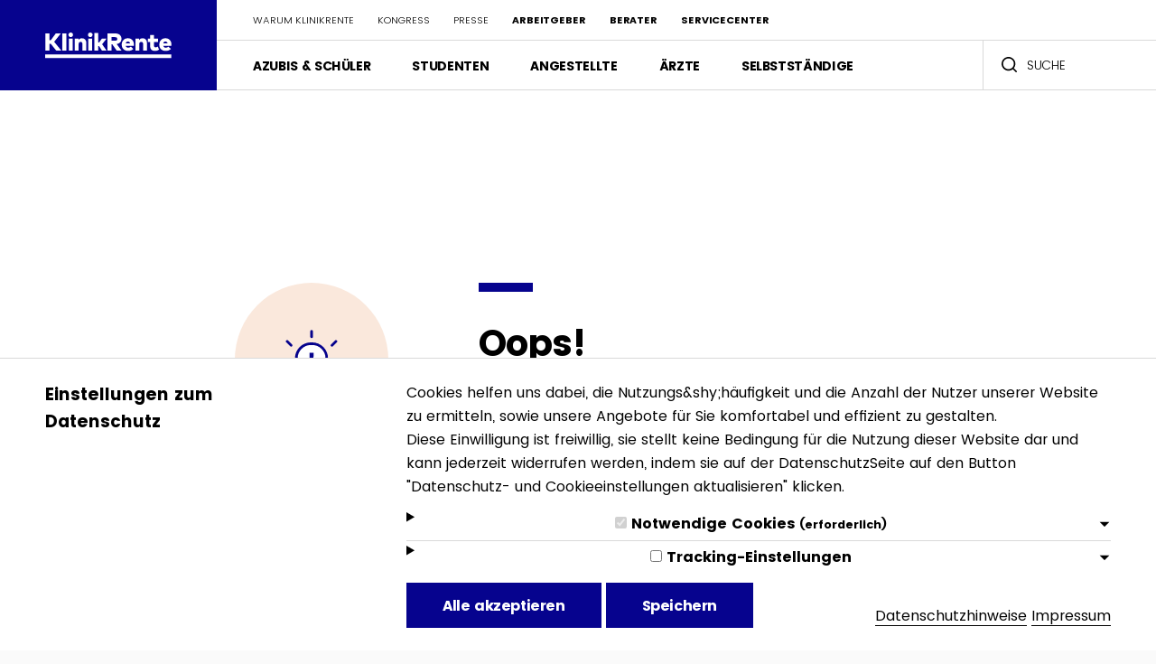

--- FILE ---
content_type: text/html; charset=UTF-8
request_url: https://klinikrente.de/document-categories/buae/antrag/zusatzfrageboegen/arbeitnehmer
body_size: 6710
content:
<!DOCTYPE html>
<html lang="de">
<head>
    <meta charset="utf-8">
    <meta http-equiv="x-ua-compatible" content="ie=edge">
    <meta name="viewport" content="width=device-width, initial-scale=1.0"/>

            
    <link rel="apple-touch-icon" sizes="180x180" href="https://klinikrente.de/favicons/apple-touch-icon.png?new">
<link rel="icon" type="image/png" sizes="32x32" href="https://klinikrente.de/favicons/favicon-32x32.png?new">
<link rel="icon" type="image/png" sizes="16x16" href="https://klinikrente.de/favicons/favicon-16x16.png?new">
<link rel="manifest" href="https://klinikrente.de/favicons/manifest.json">
<link rel="mask-icon" href="https://klinikrente.de/favicons/safari-pinned-tab.svg?new" color="#06038e">
<link rel="shortcut icon" href="https://klinikrente.de/favicons/favicon.ico?new">
<meta name="apple-mobile-web-app-title" content="KlinikRente">
<meta name="application-name" content="KlinikRente">
<meta name="msapplication-config" content="https://klinikrente.de/favicons/browserconfig.xml">
<meta name="theme-color" content="#06038e">

    <link rel="stylesheet" href="/assets/css/app.78bd35fd7cac86ca5e5c.css">

    
    
    <script>window.Craft = {"csrfTokenName":"CRAFT_CSRF_TOKEN","csrfToken":"ME2ZQIN-O0YSlPQIr0mA8CEByXHa2HYSJkelYFaNKq9Iu50yG-D3oQI64XbKP2oMUPORZPt9yZ5iaP0Zr51bJHJx6RI5xFL3f96rXkvZmMo=","userId":null,"privacyPolicyAccepted":null,"isLivePreview":false,"isDevMode":false,"portalPageType":{"handle":"general","slug":null,"documentField":null},"searchGroups":["Produkte","Kongress","Blog","Presse","Sonstige"],"paths":{"polyfills":"\/assets\/js\/polyfills.93a9cdaeadb774607623.js","fonts":"\/assets\/js\/fonts.f9e999e4bbcfc48a841b.js","spritemap":"\/assets\/svg\/spritemap.b2fb04e23d34c49d.svg"}}</script>

    <script src="/assets/js/runtime.65a42097d15af8ab33d7.js"></script>
    <script src="/assets/js/critical.59e4e886f70fed9673a5.js"></script>

    <script src="/assets/js/vendors.082a3c82b41dbafb1879.js" defer></script>
    <script src="/assets/js/app.840819c0bd312c63b606.js" defer></script>
<title>Fehler 404 | KlinikRente</title><meta name="generator" content="SEOmatic">
<meta name="keywords" content="Berufsunfähigkeitsversicherung,Pflegeverischerung,Betriebliche Altersvorsorge,Klinikrente,Versorgungswerk,Pfleger; Krankenschwester; Arzt">
<meta name="description" content="Betriebliche Altersvorsorge, Berufsunfähigkeits- und Pflegeversicherungen auf Basis mehrerer Trägergesellschaften.">
<meta name="referrer" content="no-referrer-when-downgrade">
<meta name="robots" content="all">
<meta content="de" property="og:locale">
<meta content="KlinikRente" property="og:site_name">
<meta content="website" property="og:type">
<meta content="https://klinikrente.de/document-categories/buae/antrag/zusatzfrageboegen/arbeitnehmer" property="og:url">
<meta content="Fehler 404" property="og:title">
<meta content="Betriebliche Altersvorsorge, Berufsunfähigkeits- und Pflegeversicherungen auf Basis mehrerer Trägergesellschaften." property="og:description">
<meta content="https://klinikrente.de/uploads/site/Allgemein/_1200x630_crop_center-center_82_none/header-KlinikRente-Retina.jpg?mtime=1575047240" property="og:image">
<meta content="1200" property="og:image:width">
<meta content="630" property="og:image:height">
<meta name="twitter:card" content="summary_large_image">
<meta name="twitter:site" content="@KlinikRente">
<meta name="twitter:creator" content="@KlinikRente">
<meta name="twitter:title" content="Fehler 404">
<meta name="twitter:description" content="Betriebliche Altersvorsorge, Berufsunfähigkeits- und Pflegeversicherungen auf Basis mehrerer Trägergesellschaften.">
<meta name="twitter:image" content="https://klinikrente.de/uploads/site/Allgemein/_1200x630_crop_center-center_82_none/header-KlinikRente-Retina.jpg?mtime=1575047240">
<meta name="twitter:image:width" content="1200">
<meta name="twitter:image:height" content="630">
<link href="https://klinikrente.de/document-categories/buae/antrag/zusatzfrageboegen/arbeitnehmer" rel="canonical">
<link href="https://klinikrente.de/" rel="home">
<link type="text/plain" href="https://klinikrente.de/humans.txt" rel="author">
<link href="https://klinikrente.de/@baseUrlMicroSites/document-categories/buae/antrag/zusatzfrageboegen/arbeitnehmer" rel="alternate" hreflang="de">
<link href="https://klinikrente.de/@baseUrlLanding/document-categories/buae/antrag/zusatzfrageboegen/arbeitnehmer" rel="alternate" hreflang="de">
<link href="https://klinikrente.de/document-categories/buae/antrag/zusatzfrageboegen/arbeitnehmer" rel="alternate" hreflang="x-default">
<link href="https://klinikrente.de/document-categories/buae/antrag/zusatzfrageboegen/arbeitnehmer" rel="alternate" hreflang="de"></head>


<body class=" ">



<div id="elc-cookie-consent" class="elc-small">
    <div class="u-container">

        <div id="elc-cookie-tab">

        </div>

        <form id="elc-cookie-consent-form" action="" data-url="https://klinikrente.de/index.php/actions" data-refresh=true data-refreshTime=500 data-show="https://klinikrente.de/cookie-consent/show" method="post" accept-charset="UTF-8">

            <input type="hidden" name="action" value="cookie-consent/consent/update">
            <input type="hidden" name="site_id" value="1">

            
            <craft-csrf-input></craft-csrf-input>

            <div class="c-grid">
                <div class="c-grid__cell u-lg-size4">
                    <h3>Einstellungen zum Datenschutz</h3>
                </div>
                <div class="c-grid__cell u-lg-offset1 u-lg-size10">

                    Cookies helfen uns dabei, die Nutzungs&amp;shy;häufigkeit und die Anzahl der Nutzer unserer Website zu ermitteln, sowie unsere Angebote für Sie komfortabel und effizient zu gestalten. <br />
Diese Einwilligung ist freiwillig, sie stellt keine Bedingung für die Nutzung dieser Website dar und kann jederzeit widerrufen werden, indem sie auf der DatenschutzSeite auf den Button &quot;Datenschutz- und Cookieeinstellungen aktualisieren&quot; klicken.

                    <div id="elc-cookie-consent-settings" class="divide-y divide-white">
                                                    <details class="py-2">
                                <summary class="relative flex items-center w-full">
                                    <span>
                                      <input
                                          id="elc-checkbox-1"
                                          aria-describedby="cookie-group-1"
                                          name="group-default-necessary"
                                          type="checkbox"
                                          class="text-gray"
                                         disabled="disabled" checked
                                      />
                                        <label
                                            for="elc-checkbox-1">Notwendige Cookies                                                <small>(erforderlich)</small></label>
                                    </span>
                                    <span class="c-faq-list__icon"><svg class="icon" role="presentation" aria-hidden="true">
        <use xlink:href="/assets/svg/spritemap.b2fb04e23d34c49d.svg#sprite-arrow_down"></use>
    </svg></span>
                                </summary>

                                <div class="consent-details-body">

                                    <div id="cookie-group-1">Für Cookies, deren alleiniger Zweck die Durchführung und Übertragung einer Nachricht über ein elektronisches Kommunikationsnetz ist oder für sogenannte „unbedingt erforderliche“ Cookies ist keine Einwilligung erforderlich. „Unbedingt erforderliche“ Cookies gewährleisten Funktionen, ohne die Sie die Website nicht wie beabsichtigt nutzen können.</div>
                                                                        <div class="responsive-table">
                                        <table class="py-4 sm:py-5 sm:grid sm:grid-cols-3 sm:gap-4">
                                            <thead>
                                            <tr>
                                                <th class="text-left">Name</th>
                                                <th class="text-left">Zweck und  Rechtsgrundlage der Datenverarbeitung</th>
                                                <th class="text-left">Anbieter</th>
                                                <th class="text-left">Speicherdauer</th>
                                            </tr>
                                            </thead>
                                            <tbody>
                                                                                            <tr>

                                                    <td>CraftSessionId</td>
                                                    <td>Craft nutzt PHP-Sitzungen, um Sitzungen über Webanfragen hinweg aufrechtzuerhalten. Dies geschieht über das PHP-Session-Cookie. Craft nennt diesen Cookie standardmäßig "CraftSessionId". Dieses Cookie läuft ab, sobald die Sitzung abläuft.<br />
<br />
<strong>Rechtsgrundlage: </strong>Art. 6 Abs. 1 lit. f DSGVO (berechtigtes Interesse an Funktions­fähigkeit bzw. IT-Sicherheit) + Hinweis „Speicherung gem. § 25 Abs. 2 Nr. 2 TDDDG“.</td>
                                                    <td>diese Seite</td>
                                                    <td>Sitzung</td>
                                                </tr>
                                                                                            <tr>

                                                    <td>CRAFT_CSRF_TOKEN</td>
                                                    <td>Schützt uns und Sie als Nutzer vor Cross-Site Request Forgery-Angriffen.<br />
<br />
<strong>Rechtsgrundlage: </strong> Art. 6 Abs. 1 lit. f DSGVO (berechtigtes Interesse an Funktions­fähigkeit bzw. IT-Sicherheit) + Hinweis „Speicherung gem. § 25 Abs. 2 Nr. 2 TDDDG“.</td>
                                                    <td>diese Seite</td>
                                                    <td>Sitzung</td>
                                                </tr>
                                                                                            <tr>

                                                    <td>cookie-consent</td>
                                                    <td>Speichert den Status des Cookie-Consent-Banner<br />
<br />
<strong>Rechtsgrundlage: </strong>Art. 6 Abs. 1 lit. c DSGVO (Nachweis­pflicht aus Art. 7 DSGVO) + „Speicherung gem. § 25 Abs. 2 Nr. 2 TDDDG“.</td>
                                                    <td>diese Seite</td>
                                                    <td>1 Jahr</td>
                                                </tr>
                                                                                            <tr>

                                                    <td>fonts-loaded</td>
                                                    <td>Speichert den Wert, ob die Schriftarten bereits geladen wurden<br />
<br />
<strong>Rechtsgrundlage: </strong>Art. 6 Abs. 1 lit. f DSGVO (berechtigtes Interesse an Funktions­fähigkeit bzw. IT-Sicherheit) + Hinweis „Speicherung gem. § 25 Abs. 2 Nr. 2 TDDDG“.<br />
</td>
                                                    <td>diese Seite</td>
                                                    <td>Sitzung</td>
                                                </tr>
                                                                                        </tbody>
                                        </table>
                                    </div>
                                                                    </div>
                            </details>
                                                    <details class="py-2">
                                <summary class="relative flex items-center w-full">
                                    <span>
                                      <input
                                          id="elc-checkbox-2"
                                          aria-describedby="cookie-group-2"
                                          name="group-de-analytics"
                                          type="checkbox"
                                          class="text-blue"
                                        
                                      />
                                        <label
                                            for="elc-checkbox-2">Tracking-Einstellungen</label>
                                    </span>
                                    <span class="c-faq-list__icon"><svg class="icon" role="presentation" aria-hidden="true">
        <use xlink:href="/assets/svg/spritemap.b2fb04e23d34c49d.svg#sprite-arrow_down"></use>
    </svg></span>
                                </summary>

                                <div class="consent-details-body">

                                    <div id="cookie-group-2"><p>Wir verwenden auf dieser Website Plausible Analytics (Self-Hosted), um anonymisierte Nutzungsstatistiken zu erstellen – ganz ohne Cookies oder Rückschluss auf Ihre Person. Alle Daten verbleiben auf unseren eigenen Servern und werden nicht an Dritte weitergegeben.</p><div class="responsive-table"><table><tbody><tr><th class="text-left">Art der verarbeiteten Daten</th><td>Im Rahmen der Nutzung des Tools Plausible Analytics verarbeiten wir personenbezogene Daten, die ausführlich in unseren Datenschutzhinweisen beschrieben werden.</td></tr><tr><th class="text-left" style="text-align:left">Rechtsgrundlage</th><td>Art. 6 Abs. 1 lit. f DSGVO (berechtigtes Interesse an einer datenschutzfreundlichen, statistischen Auswertung unserer Webpräsenz). § 25 TDDDG ist nicht einschlägig, da keine Informationen auf Ihrem Endgerät gespeichert oder ausgelesen werden.</td></tr><tr><th class="text-left">Speicherdauer</th><td>30 Tage</td></tr><tr></tbody></table></div><p>Mit <strong>"Alle akzeptieren"</strong> erlauben Sie das Laden des Plausible-Skripts und unterstützen uns dabei, die Website zu optimieren.</p><p>Sie haben gemäß Art. 7 Abs. 3 DSGVO das Recht, Ihre einmal erteilte Einwilligung jederzeit gegenüber uns zu widerrufen. Dies hat zur Folge, dass wir die Datenverarbeitung, die auf dieser Einwilligung beruhte, für die Zukunft nicht mehr fortführen dürfen. Die Rechtmäßigkeit, der aufgrund der Einwilligung bis zum Widerruf erfolgten Verarbeitung wird von dem Widerruf nicht berührt. Den Widerruf können Sie erklären, indem Sie auf unserer Datenschutzhinweis-Seite auf den Button <strong>Datenschutz- und Cookieeinstellungen aktualisieren</strong> klicken und ihre Einstellungen anpassen.</p></div>
                                                                    </div>
                            </details>
                                            </div>

                    <div class="consent-footer">

                        <div>
                           <button
                                id="elc-accept-all-link"
                                class="c-button"
                                type="submit"
                            >
                               Alle akzeptieren
                            </button>

                            <button
                                id="elc-accept-link"
                                class="c-button"
                                type="submit"
                            >
                                Speichern
                            </button>
                        </div>

                        <div>
                            <a href="https://klinikrente.de/datenschutz" class="md:justify-self-end mr-4 md:mr-0">Datenschutzhinweise</a>
                            <a href="https://klinikrente.de/impressum" class="md:justify-self-end">Impressum</a>
                        </div>


                    </div>

                </div>
            </div>


        </form>
    </div>

</div>

<div id="app">
                            <navigation
:data="{&quot;meta&quot;:[{&quot;url&quot;:&quot;https:\/\/klinikrente.de\/warum-klinikrente&quot;,&quot;title&quot;:&quot;Warum KlinikRente&quot;},{&quot;url&quot;:&quot;https:\/\/klinikrente.de\/personalkongress\/2025&quot;,&quot;title&quot;:&quot;Kongress&quot;},{&quot;url&quot;:&quot;https:\/\/klinikrente.de\/presse&quot;,&quot;title&quot;:&quot;Presse&quot;},{&quot;url&quot;:&quot;https:\/\/klinikrente.de\/arbeitgeber&quot;,&quot;type&quot;:&quot;login&quot;,&quot;title&quot;:&quot;Arbeitgeber&quot;},{&quot;url&quot;:&quot;https:\/\/klinikrente.de\/berater&quot;,&quot;type&quot;:&quot;login&quot;,&quot;title&quot;:&quot;Berater&quot;},{&quot;url&quot;:&quot;https:\/\/klinikrente.de\/service-center&quot;,&quot;type&quot;:&quot;login&quot;,&quot;title&quot;:&quot;ServiceCenter&quot;}],&quot;toggles&quot;:[{&quot;title&quot;:&quot;Azubis &amp; Sch\u00fcler&quot;,&quot;children&quot;:[{&quot;title&quot;:&quot;Berufsunf\u00e4higkeit&quot;,&quot;subTitle&quot;:&quot;&quot;,&quot;url&quot;:&quot;https:\/\/klinikrente.de\/azubi\/berufsunfaehigkeitsversicherung&quot;,&quot;type&quot;:&quot;bu&quot;,&quot;icon&quot;:&quot;icon-02-header&quot;},{&quot;title&quot;:&quot;Grundf\u00e4higkeit&quot;,&quot;subTitle&quot;:&quot;&quot;,&quot;url&quot;:&quot;https:\/\/klinikrente.de\/azubi\/grundfaehigkeitsabsicherung&quot;,&quot;type&quot;:&quot;gf&quot;,&quot;icon&quot;:&quot;icon-gf&quot;},{&quot;title&quot;:&quot;Betriebliche Altersvorsorge&quot;,&quot;subTitle&quot;:&quot;Azubis&quot;,&quot;url&quot;:&quot;https:\/\/klinikrente.de\/azubi\/betriebliche-altersvorsorge&quot;,&quot;type&quot;:&quot;bav&quot;,&quot;icon&quot;:&quot;icon-01-header-money-bag&quot;},{&quot;title&quot;:&quot;Produkt&amp;nbsp;Ratgeber&quot;,&quot;subTitle&quot;:null,&quot;url&quot;:&quot;https:\/\/klinikrente.de\/azubis&quot;,&quot;type&quot;:&quot;index&quot;,&quot;icon&quot;:&quot;icon-04-header&quot;}]},{&quot;title&quot;:&quot;Studenten&quot;,&quot;children&quot;:[{&quot;title&quot;:&quot;Berufsunf\u00e4higkeit&quot;,&quot;subTitle&quot;:&quot;Studenten im Gesundheitswesen&quot;,&quot;url&quot;:&quot;https:\/\/klinikrente.de\/student\/berufsunfaehigkeitsversicherung-2&quot;,&quot;type&quot;:&quot;bu&quot;,&quot;icon&quot;:&quot;icon-02-header&quot;},{&quot;title&quot;:&quot;Grundf\u00e4higkeit&quot;,&quot;subTitle&quot;:&quot;&quot;,&quot;url&quot;:&quot;https:\/\/klinikrente.de\/student\/grundfaehigkeitsabsicherung&quot;,&quot;type&quot;:&quot;gf&quot;,&quot;icon&quot;:&quot;icon-gf&quot;},{&quot;title&quot;:&quot;Produkt&amp;nbsp;Ratgeber&quot;,&quot;subTitle&quot;:null,&quot;url&quot;:&quot;https:\/\/klinikrente.de\/studenten&quot;,&quot;type&quot;:&quot;index&quot;,&quot;icon&quot;:&quot;icon-04-header&quot;}]},{&quot;title&quot;:&quot;Angestellte&quot;,&quot;children&quot;:[{&quot;title&quot;:&quot;Berufsunf\u00e4higkeit&quot;,&quot;subTitle&quot;:&quot;&quot;,&quot;url&quot;:&quot;https:\/\/klinikrente.de\/angestellter\/berufsunfaehigkeitsversicherung&quot;,&quot;type&quot;:&quot;bu&quot;,&quot;icon&quot;:&quot;icon-02-header&quot;},{&quot;title&quot;:&quot;Grundf\u00e4higkeit&quot;,&quot;subTitle&quot;:&quot;&quot;,&quot;url&quot;:&quot;https:\/\/klinikrente.de\/angestellter\/grundfaehigkeitsabsicherung&quot;,&quot;type&quot;:&quot;gf&quot;,&quot;icon&quot;:&quot;icon-gf&quot;},{&quot;title&quot;:&quot;Betriebliche Altersvorsorge&quot;,&quot;subTitle&quot;:&quot;&quot;,&quot;url&quot;:&quot;https:\/\/klinikrente.de\/angestellter\/betriebliche-altersvorsorge-2&quot;,&quot;type&quot;:&quot;bav&quot;,&quot;icon&quot;:&quot;icon-01-header-money-bag&quot;},{&quot;title&quot;:&quot;Pflegeschutz&quot;,&quot;subTitle&quot;:&quot;&quot;,&quot;url&quot;:&quot;https:\/\/klinikrente.de\/angestellter\/pflegeversicherung&quot;,&quot;type&quot;:&quot;pflege&quot;,&quot;icon&quot;:&quot;icon-03-header&quot;},{&quot;title&quot;:&quot;Produkt&amp;nbsp;Ratgeber&quot;,&quot;subTitle&quot;:null,&quot;url&quot;:&quot;https:\/\/klinikrente.de\/angestellte&quot;,&quot;type&quot;:&quot;index&quot;,&quot;icon&quot;:&quot;icon-04-header&quot;}]},{&quot;title&quot;:&quot;\u00c4rzte&quot;,&quot;children&quot;:[{&quot;title&quot;:&quot;Berufsunf\u00e4higkeit&quot;,&quot;subTitle&quot;:&quot;&quot;,&quot;url&quot;:&quot;https:\/\/klinikrente.de\/arzt\/berufsunfaehigkeitsversicherung&quot;,&quot;type&quot;:&quot;bu&quot;,&quot;icon&quot;:&quot;icon-02-header&quot;},{&quot;title&quot;:&quot;Grundf\u00e4higkeit&quot;,&quot;subTitle&quot;:&quot;&quot;,&quot;url&quot;:&quot;https:\/\/klinikrente.de\/arzt\/grundfaehigkeitsabsicherung&quot;,&quot;type&quot;:&quot;gf&quot;,&quot;icon&quot;:&quot;icon-gf&quot;},{&quot;title&quot;:&quot;Betriebliche Altersvorsorge&quot;,&quot;subTitle&quot;:&quot;&quot;,&quot;url&quot;:&quot;https:\/\/klinikrente.de\/arzt\/betriebliche-altersvorsorge&quot;,&quot;type&quot;:&quot;bav&quot;,&quot;icon&quot;:&quot;icon-01-header-money-bag&quot;},{&quot;title&quot;:&quot;Pflegeschutz&quot;,&quot;subTitle&quot;:&quot;&quot;,&quot;url&quot;:&quot;https:\/\/klinikrente.de\/arzt\/pflegeversicherung&quot;,&quot;type&quot;:&quot;pflege&quot;,&quot;icon&quot;:&quot;icon-03-header&quot;},{&quot;title&quot;:&quot;Produkt&amp;nbsp;Ratgeber&quot;,&quot;subTitle&quot;:null,&quot;url&quot;:&quot;https:\/\/klinikrente.de\/aerzte&quot;,&quot;type&quot;:&quot;index&quot;,&quot;icon&quot;:&quot;icon-04-header&quot;}]},{&quot;title&quot;:&quot;Selbstst\u00e4ndige&quot;,&quot;children&quot;:[{&quot;title&quot;:&quot;Berufsunf\u00e4higkeit&quot;,&quot;subTitle&quot;:&quot;&quot;,&quot;url&quot;:&quot;https:\/\/klinikrente.de\/selbststaendiger\/berufsunfaehigkeitsversicherung&quot;,&quot;type&quot;:&quot;bu&quot;,&quot;icon&quot;:&quot;icon-02-header&quot;},{&quot;title&quot;:&quot;Grundf\u00e4higkeit&quot;,&quot;subTitle&quot;:&quot;&quot;,&quot;url&quot;:&quot;https:\/\/klinikrente.de\/selbststaendiger\/grundfaehigkeitsabsicherung&quot;,&quot;type&quot;:&quot;gf&quot;,&quot;icon&quot;:&quot;icon-gf&quot;},{&quot;title&quot;:&quot;Pflegeschutz&quot;,&quot;subTitle&quot;:&quot;&quot;,&quot;url&quot;:&quot;https:\/\/klinikrente.de\/selbststaendiger\/pflegeversicherung&quot;,&quot;type&quot;:&quot;pflege&quot;,&quot;icon&quot;:&quot;icon-03-header&quot;},{&quot;title&quot;:&quot;Produkt&amp;nbsp;Ratgeber&quot;,&quot;subTitle&quot;:null,&quot;url&quot;:&quot;https:\/\/klinikrente.de\/selbststaendige&quot;,&quot;type&quot;:&quot;index&quot;,&quot;icon&quot;:&quot;icon-04-header&quot;}]}],&quot;siteUrl&quot;:&quot;https:\/\/klinikrente.de\/&quot;,&quot;logoTitle&quot;:&quot;KlinikRente&quot;,&quot;nothingFound&quot;:&quot;Leider ergab die Suche keinen Treffer.&quot;}"></navigation>            
    <main id="app-body">
                
                    <section
class="c-temp-section u-mt-navbar centered-items"><div
class="u-container"><div
class="c-grid"><div
class="c-grid__cell u-lg-size5"><div
class="c-404__icon">
<svg
class="icon" role="presentation" aria-hidden="true">
<use
xlink:href="/assets/svg/spritemap.b2fb04e23d34c49d.svg#sprite-404-error"></use>
</svg></div></div><div
class="c-grid__cell u-lg-offset1 u-lg-size8"><h1 class="c-section-heading">Oops!</h1><div
class="c-content"><p>
Diese Seite konnte leider nicht gefunden werden.
Vielleicht helfen Ihnen unsere Suche oder die Navigation weiter, um zu Ihrem Ziel zu finden.</p></div></div></div></div></section>            </main>

                        <footer
class="c-footer" role="contentinfo"><div
class="u-container"><div
class="c-usp"><div
class="c-usp__item"><div
class="c-media c-media--middle"><div
class="c-media__left">
<span
class="c-link-circle c-link-circle--usp c-link-circle--large"><svg
class="icon" role="presentation" aria-hidden="true">
<use
xlink:href="/assets/svg/spritemap.b2fb04e23d34c49d.svg#sprite-icon-01-footer"></use>
</svg></span></div><div
class="c-media__body"><p
class="c-usp__text">Erste Wahl für alle im Gesundheitswesen</p></div></div></div><div
class="c-usp__item"><div
class="c-media c-media--middle"><div
class="c-media__left">
<span
class="c-link-circle c-link-circle--usp c-link-circle--large"><svg
class="icon" role="presentation" aria-hidden="true">
<use
xlink:href="/assets/svg/spritemap.b2fb04e23d34c49d.svg#sprite-icon-02-footer"></use>
</svg></span></div><div
class="c-media__body"><p
class="c-usp__text">Tarife angepasst an jede Lebenslage</p></div></div></div><div
class="c-usp__item"><div
class="c-media c-media--middle"><div
class="c-media__left">
<span
class="c-link-circle c-link-circle--usp c-link-circle--large"><svg
class="icon" role="presentation" aria-hidden="true">
<use
xlink:href="/assets/svg/spritemap.b2fb04e23d34c49d.svg#sprite-icon-03-footer"></use>
</svg></span></div><div
class="c-media__body"><p
class="c-usp__text">Gebündelte Expertise führender Versicherer</p></div></div></div></div><nav
class="c-footer__navigation"><div
class="c-footer__body"><div
class="c-footer__column c-footer__column-about"><h3 class="c-footer__title">
<svg
class="icon" role="presentation" aria-hidden="true">
<use
xlink:href="/assets/svg/spritemap.b2fb04e23d34c49d.svg#sprite-logo-klinik-rente"></use>
</svg></h3><p
class="c-footer__text">KlinikRente sorgt seit 2002 mit einem Konsortium für die finanzielle Absicherung der Beschäftigten im Gesundheitswesen. Mehr als 6.000 Einrichtungen haben sich inzwischen für KlinikRente entschieden. Als Versorgungswerk bietet KlinikRente überdurchschnittliche Produktqualität bei gleichzeitig stabiler Rendite.</p><a
class="c-footer__aboutlink c-link-arrow c-link-arrow--white" href="https://klinikrente.de/warum-klinikrente">
Warum KlinikRente
<span
class="c-link-arrow__arrow"></span>
</a><br
/><a
class="c-footer__aboutlink--linkedin c-link-arrow c-link-arrow--white" href="https://www.linkedin.com/company/klinikrente-versorgungswerk/" target="_blank"><svg
class="icon" role="presentation" aria-hidden="true">
<use
xlink:href="/assets/svg/spritemap.b2fb04e23d34c49d.svg#sprite-linkedin-logo"></use>
</svg>
Folgen Sie uns auf linkedin.com
<span
class="c-link-arrow__arrow"></span>
</a></div><div
class="c-footer__column c-footer__column-ul js-footerColumnItem is-hidden"><h4 class="c-footer__heading">Weitere Themen<div
class="c-footer__column__icon"><svg
class="icon" role="presentation" aria-hidden="true">
<use
xlink:href="/assets/svg/spritemap.b2fb04e23d34c49d.svg#sprite-arrow_down"></use>
</svg></div></h4><ul
class="c-footer__list"><li><a
href="https://klinikrente.de/presse">Presse</a></li><li><a
href="https://klinikrente.de/unternehmen">Unternehmen</a></li><li><a
href="https://klinikrente.de/presse/zahlen-und-fakten">Zahlen und Fakten</a></li><li><a
href="https://klinikrente.de/berater">BeraterPortal</a></li><li><a
href="https://klinikrente.de/arbeitgeber">ArbeitgeberPortal</a></li></ul></div><div
class="c-footer__column c-footer__column-ul js-footerColumnItem is-hidden"><h4 class="c-footer__heading">Produkte für<div
class="c-footer__column__icon"><svg
class="icon" role="presentation" aria-hidden="true">
<use
xlink:href="/assets/svg/spritemap.b2fb04e23d34c49d.svg#sprite-arrow_down"></use>
</svg></div></h4><ul
class="c-footer__list"><li><a
href="https://klinikrente.de/azubis">Azubis &amp; Schüler</a></li><li><a
href="https://klinikrente.de/studenten">Studenten</a></li><li><a
href="https://klinikrente.de/angestellte">Angestellte</a></li><li><a
href="https://klinikrente.de/aerzte">Ärzte</a></li><li><a
href="https://klinikrente.de/selbststaendige">Selbstständige</a></li></ul></div></div><div
class="c-footer__disclaimers"><div>
© KlinikRente 2026. Alle Rechte vorbehalten.</div><div
class="c-footer__disclaimerlinks">
<span><a
href="https://klinikrente.de/impressum">Impressum</a></span>
<span><a
href="https://klinikrente.de/kontakt">Kontakt</a></span>
<span><a
href="https://klinikrente.de/datenschutz">Datenschutzhinweise</a></span></div></div></nav></div></footer>            </div>
<script type="application/ld+json">{"@context":"https://schema.org","@graph":[{"@type":"WebPage","author":{"@id":"https://www.klinikrente.de#identity"},"copyrightHolder":{"@id":"https://www.klinikrente.de#identity"},"copyrightYear":"2017","creator":{"@id":"#creator"},"dateCreated":"2017-12-18T16:07:44+01:00","dateModified":"2017-12-18T16:07:44+01:00","datePublished":"2017-12-18T16:07:44+01:00","description":"Betriebliche Altersvorsorge, Berufsunfähigkeits- und Pflegeversicherungen auf Basis mehrerer Trägergesellschaften.","headline":"Fehler 404","image":{"@type":"ImageObject","url":"https://klinikrente.de/uploads/site/Allgemein/_1200x630_crop_center-center_82_none/header-KlinikRente-Retina.jpg?mtime=1575047240"},"inLanguage":"de","mainEntityOfPage":"https://klinikrente.de/document-categories/buae/antrag/zusatzfrageboegen/arbeitnehmer","name":"Fehler 404","publisher":{"@id":"#creator"},"url":"https://klinikrente.de/document-categories/buae/antrag/zusatzfrageboegen/arbeitnehmer"},{"@id":"https://www.klinikrente.de#identity","@type":"Corporation","address":{"@type":"PostalAddress","addressCountry":"Germany","addressLocality":"Köln","postalCode":"50739","streetAddress":"Robert-Perthel-Str. 4"},"alternateName":"KlinikRente","description":"Betriebliche Altersvorsorge, Berufsunfähigkeits- und Pflegeversicherungen auf Basis mehrerer Trägergesellschaften.","email":"info@klinikrente.de","image":{"@type":"ImageObject","height":"512","url":"https://v3.klinikrente.de/uploads/logos/klinikrente-icon.png","width":"512"},"logo":{"@type":"ImageObject","height":"60","url":"https://klinikrente.de/uploads/logos/_600x60_fit_center-center_82_none/klinikrente-icon.png?mtime=1575047934","width":"60"},"name":"KlinikRente Versorgungswerk GmbH","telephone":"+49 221 2920930","url":"https://www.klinikrente.de"},{"@id":"#creator","@type":"Organization"},{"@type":"BreadcrumbList","description":"Breadcrumbs list","itemListElement":[{"@type":"ListItem","item":"https://klinikrente.de/","name":"Homepage","position":1},{"@type":"ListItem","item":"https://klinikrente.de/document-categories/buae","name":"BUÄ","position":2},{"@type":"ListItem","item":"https://klinikrente.de/document-categories/buae/antrag","name":"Antrag","position":3},{"@type":"ListItem","item":"https://klinikrente.de/document-categories/buae/antrag/zusatzfrageboegen","name":"Zusatzfragebögen","position":4},{"@type":"ListItem","item":"https://klinikrente.de/document-categories/buae/antrag/zusatzfrageboegen/arbeitnehmer","name":"Arbeitnehmer","position":5}],"name":"Breadcrumbs"}]}</script>
<script>
  (function() {
    fetch('https://klinikrente.de/index.php/actions/users/session-info', {
      headers: {
        'Accept': 'application/json',
      }
    }).then(response => response.json())
      .then(data => {
        document.querySelectorAll('craft-csrf-input')
          .forEach(element => {
            const input = document.createElement('input');
            input.type = 'hidden';
            input.name = data.csrfTokenName;
            input.value = data.csrfTokenValue;
            element.replaceWith(input);
          });
      });
  })();
</script>
<script src="https://klinikrente.de/cpresources/80ddea83/script.js?v=1763128373"></script></body>
</html>


--- FILE ---
content_type: text/css
request_url: https://klinikrente.de/assets/css/app.78bd35fd7cac86ca5e5c.css
body_size: 37563
content:
.tooltip{z-index:10000}.tooltip .tooltip-inner{background:#fff;color:#000;padding:.5rem;max-width:400px;width:95vw;font-family:Poppins,sans-serif;font-size:.875rem;line-height:1.25rem}.tooltip .tooltip-arrow{width:0;height:0;border-style:solid;position:absolute;margin:5px;border-color:#000;z-index:1}.tooltip[x-placement^=top]{margin-bottom:5px}.tooltip[x-placement^=top] .tooltip-arrow{border-width:5px 5px 0;border-left-color:transparent!important;border-right-color:transparent!important;border-bottom-color:transparent!important;bottom:-5px;left:calc(50% - 5px);margin-top:0;margin-bottom:0}.tooltip[x-placement^=bottom]{margin-top:5px}.tooltip[x-placement^=bottom] .tooltip-arrow{border-width:0 10px 10px;border-left-color:transparent!important;border-right-color:transparent!important;border-top-color:transparent!important;top:-10px;left:calc(50% - 10px);margin-top:0;margin-bottom:0}.tooltip[x-placement^=right]{margin-left:5px}.tooltip[x-placement^=right] .tooltip-arrow{border-width:5px 5px 5px 0;border-left-color:transparent!important;border-top-color:transparent!important;border-bottom-color:transparent!important;left:-5px;top:calc(50% - 5px);margin-left:0;margin-right:0}.tooltip[x-placement^=left]{margin-right:5px}.tooltip[x-placement^=left] .tooltip-arrow{border-width:5px 0 5px 5px;border-top-color:transparent!important;border-right-color:transparent!important;border-bottom-color:transparent!important;right:-5px;top:calc(50% - 5px);margin-left:0;margin-right:0}.tooltip.popover{display:inline-block}.tooltip.popover .popover-inner{background:#fff;color:#000;padding:24px;border-radius:5px;box-shadow:0 5px 40px rgba(0,0,0,.2);border:1px solid #e8e8e8}.tooltip.popover .popover-arrow{border-color:#fff}.tooltip[aria-hidden=true]{visibility:hidden;opacity:0;-webkit-transition:opacity .15s,visibility .15s;transition:opacity .15s,visibility .15s}.tooltip[aria-hidden=false]{visibility:visible;opacity:1;-webkit-transition:opacity .15s;transition:opacity .15s}.v-popover{display:inline-block;vertical-align:1px}.is-hidden{display:none}.mb-20{margin-bottom:20px}.mt-20{margin-top:20px}
/*! Flickity v2.2.1
https://flickity.metafizzy.co
---------------------------------------------- */.flickity-enabled{position:relative}.flickity-enabled:focus{outline:none}.flickity-viewport{overflow:hidden;position:relative;height:100%}.flickity-slider{position:absolute;width:100%;height:100%}.flickity-enabled.is-draggable{-webkit-tap-highlight-color:transparent;-webkit-user-select:none;-moz-user-select:none;-ms-user-select:none;user-select:none}.flickity-enabled.is-draggable .flickity-viewport{cursor:move;cursor:-webkit-grab;cursor:grab}.flickity-enabled.is-draggable .flickity-viewport.is-pointer-down{cursor:-webkit-grabbing;cursor:grabbing}.flickity-button{position:absolute;background:hsla(0,0%,100%,.75);border:none;color:#333}.flickity-button:hover{background:#fff;cursor:pointer}.flickity-button:focus{outline:none;box-shadow:0 0 0 5px #19f}.flickity-button:active{opacity:.6}.flickity-button:disabled{opacity:.3;cursor:auto;pointer-events:none}.flickity-button-icon{fill:currentColor}.flickity-prev-next-button{top:50%;width:44px;height:44px;border-radius:50%;-webkit-transform:translateY(-50%);transform:translateY(-50%)}.flickity-prev-next-button.previous{left:10px}.flickity-prev-next-button.next{right:10px}.flickity-rtl .flickity-prev-next-button.previous{left:auto;right:10px}.flickity-rtl .flickity-prev-next-button.next{right:auto;left:10px}.flickity-prev-next-button .flickity-button-icon{position:absolute;left:20%;top:20%;width:60%;height:60%}.flickity-page-dots{position:absolute;width:100%;bottom:-25px;padding:0;margin:0;list-style:none;text-align:center;line-height:1}.flickity-rtl .flickity-page-dots{direction:rtl}.flickity-page-dots .dot{display:inline-block;width:10px;height:10px;margin:0 8px;background:#333;border-radius:50%;opacity:.25;cursor:pointer}.flickity-page-dots .dot.is-selected{opacity:1}/*! normalize.css v8.0.1 | MIT License | github.com/necolas/normalize.css */html{line-height:1.15}body{margin:0}main{display:block}h1{font-size:2em;margin:.67em 0}hr{box-sizing:content-box;height:0;overflow:visible}pre{font-family:monospace,monospace;font-size:1em}a{background-color:transparent}abbr[title]{border-bottom:none;text-decoration:underline;-webkit-text-decoration:underline dotted;text-decoration:underline dotted}b,strong{font-weight:bolder}code,kbd,samp{font-family:monospace,monospace;font-size:1em}small{font-size:80%}sub,sup{font-size:75%;line-height:0;position:relative;vertical-align:baseline}sub{bottom:-.25em}sup{top:-.5em}img{border-style:none}button,input,optgroup,select,textarea{font-family:inherit;font-size:100%;line-height:1.15;margin:0}button,input{overflow:visible}button,select{text-transform:none}[type=button],[type=reset],[type=submit],button{-webkit-appearance:button}[type=button]::-moz-focus-inner,[type=reset]::-moz-focus-inner,[type=submit]::-moz-focus-inner,button::-moz-focus-inner{border-style:none;padding:0}[type=button]:-moz-focusring,[type=reset]:-moz-focusring,[type=submit]:-moz-focusring,button:-moz-focusring{outline:1px dotted ButtonText}fieldset{padding:.35em .75em .625em}legend{box-sizing:border-box;color:inherit;display:table;max-width:100%;padding:0;white-space:normal}progress{vertical-align:baseline}textarea{overflow:auto}[type=checkbox],[type=radio]{box-sizing:border-box;padding:0}[type=number]::-webkit-inner-spin-button,[type=number]::-webkit-outer-spin-button{height:auto}[type=search]{-webkit-appearance:textfield;outline-offset:-2px}[type=search]::-webkit-search-decoration{-webkit-appearance:none}::-webkit-file-upload-button{-webkit-appearance:button;font:inherit}details{display:block}summary{display:list-item}[hidden],template{display:none}.flatpickr-calendar{background:#fff;box-shadow:1px 0 0 #e6e6e6,-1px 0 0 #e6e6e6,0 1px 0 #e6e6e6,0 -1px 0 #e6e6e6,0 3px 13px rgba(0,0,0,.08)}.flatpickr-calendar.showTimeInput.hasTime .flatpickr-time{border-top:1px solid #e6e6e6}.flatpickr-calendar.arrowTop:before{border-bottom-color:#e6e6e6}.flatpickr-calendar.arrowTop:after{border-bottom-color:#fff}.flatpickr-calendar.arrowBottom:before{border-top-color:#e6e6e6}.flatpickr-calendar.arrowBottom:after{border-top-color:#fff}.flatpickr-months .flatpickr-month{background:transparent}.flatpickr-months .flatpickr-month,.flatpickr-months .flatpickr-next-month,.flatpickr-months .flatpickr-prev-month{color:rgba(0,0,0,.9);fill:rgba(0,0,0,.9)}.flatpickr-months .flatpickr-next-month:hover,.flatpickr-months .flatpickr-prev-month:hover{color:#959ea9}.numInputWrapper span{border:1px solid rgba(57,57,57,.15)}.numInputWrapper span.arrowUp:after{border-bottom:4px solid rgba(57,57,57,.6)}.numInputWrapper span.arrowDown:after{border-top:4px solid rgba(57,57,57,.6)}.numInputWrapper span svg path{fill:rgba(0,0,0,.5)}.flatpickr-current-month .numInputWrapper span.arrowUp:after{border-bottom-color:rgba(0,0,0,.9)}.flatpickr-current-month .numInputWrapper span.arrowDown:after{border-top-color:rgba(0,0,0,.9)}.flatpickr-current-month input.cur-year[disabled],.flatpickr-current-month input.cur-year[disabled]:hover{color:rgba(0,0,0,.5)}.flatpickr-current-month .flatpickr-monthDropdown-months{background:transparent}.flatpickr-current-month .flatpickr-monthDropdown-months .flatpickr-monthDropdown-month{background-color:transparent}.flatpickr-weekdays,span.flatpickr-weekday{background:transparent}.dayContainer+.dayContainer{box-shadow:-1px 0 0 #e6e6e6}.flatpickr-day{color:#393939}.flatpickr-day.inRange,.flatpickr-day.nextMonthDay.inRange,.flatpickr-day.nextMonthDay.today.inRange,.flatpickr-day.nextMonthDay:focus,.flatpickr-day.nextMonthDay:hover,.flatpickr-day.prevMonthDay.inRange,.flatpickr-day.prevMonthDay.today.inRange,.flatpickr-day.prevMonthDay:focus,.flatpickr-day.prevMonthDay:hover,.flatpickr-day.today.inRange,.flatpickr-day:focus,.flatpickr-day:hover{background:#e6e6e6;border-color:#e6e6e6}.flatpickr-day.today{border-color:#959ea9}.flatpickr-day.today:focus,.flatpickr-day.today:hover{border-color:#959ea9;background:#959ea9}.flatpickr-day.endRange,.flatpickr-day.endRange.inRange,.flatpickr-day.endRange.nextMonthDay,.flatpickr-day.endRange.prevMonthDay,.flatpickr-day.endRange:focus,.flatpickr-day.endRange:hover,.flatpickr-day.selected,.flatpickr-day.selected.inRange,.flatpickr-day.selected.nextMonthDay,.flatpickr-day.selected.prevMonthDay,.flatpickr-day.selected:focus,.flatpickr-day.selected:hover,.flatpickr-day.startRange,.flatpickr-day.startRange.inRange,.flatpickr-day.startRange.nextMonthDay,.flatpickr-day.startRange.prevMonthDay,.flatpickr-day.startRange:focus,.flatpickr-day.startRange:hover{background:#569ff7;border-color:#569ff7}.flatpickr-day.endRange.startRange+.endRange:not(:nth-child(7n+1)),.flatpickr-day.selected.startRange+.endRange:not(:nth-child(7n+1)),.flatpickr-day.startRange.startRange+.endRange:not(:nth-child(7n+1)){box-shadow:-10px 0 0 #569ff7}.flatpickr-day.inRange{box-shadow:-5px 0 0 #e6e6e6,5px 0 0 #e6e6e6}.flatpickr-day.flatpickr-disabled,.flatpickr-day.flatpickr-disabled:hover,.flatpickr-day.nextMonthDay,.flatpickr-day.notAllowed,.flatpickr-day.notAllowed.nextMonthDay,.flatpickr-day.notAllowed.prevMonthDay,.flatpickr-day.prevMonthDay{color:rgba(57,57,57,.3)}.flatpickr-day.flatpickr-disabled,.flatpickr-day.flatpickr-disabled:hover{color:rgba(57,57,57,.1)}.flatpickr-day.week.selected{box-shadow:-5px 0 0 #569ff7,5px 0 0 #569ff7}.flatpickr-weekwrapper .flatpickr-weeks{box-shadow:1px 0 0 #e6e6e6}.flatpickr-weekwrapper span.flatpickr-day,.flatpickr-weekwrapper span.flatpickr-day:hover{color:rgba(57,57,57,.3)}.flatpickr-time .numInputWrapper span.arrowUp:after{border-bottom-color:#393939}.flatpickr-time .numInputWrapper span.arrowDown:after{border-top-color:#393939}.flatpickr-time .flatpickr-am-pm,.flatpickr-time .flatpickr-time-separator,.flatpickr-time input{color:#393939}.flatpickr-time .flatpickr-am-pm:focus,.flatpickr-time .flatpickr-am-pm:hover,.flatpickr-time input:focus,.flatpickr-time input:hover{background:#eee}.flatpickr-calendar{background:transparent;opacity:0;display:none;text-align:center;visibility:hidden;padding:0;-webkit-animation:none;animation:none;direction:ltr;border:0;font-size:14px;line-height:24px;border-radius:5px;position:absolute;width:307.875px;box-sizing:border-box;touch-action:manipulation;box-shadow:0 3px 13px rgba(0,0,0,.08)}.flatpickr-calendar.inline,.flatpickr-calendar.open{opacity:1;max-height:640px;visibility:visible}.flatpickr-calendar.open{display:inline-block;z-index:99999}.flatpickr-calendar.animate.open{-webkit-animation:fpFadeInDown .3s cubic-bezier(.23,1,.32,1);animation:fpFadeInDown .3s cubic-bezier(.23,1,.32,1)}.flatpickr-calendar.inline{display:block;position:relative;top:2px}.flatpickr-calendar.static{position:absolute;top:calc(100% + 2px)}.flatpickr-calendar.static.open{z-index:999;display:block}.flatpickr-calendar.multiMonth .flatpickr-days .dayContainer:nth-child(n+1) .flatpickr-day.inRange:nth-child(7n+7){box-shadow:none!important}.flatpickr-calendar.multiMonth .flatpickr-days .dayContainer:nth-child(n+2) .flatpickr-day.inRange:nth-child(7n+1){box-shadow:-2px 0 0 #e6e6e6,5px 0 0 #e6e6e6}.flatpickr-calendar .hasTime .dayContainer,.flatpickr-calendar .hasWeeks .dayContainer{border-bottom:0;border-bottom-right-radius:0;border-bottom-left-radius:0}.flatpickr-calendar .hasWeeks .dayContainer{border-left:0}.flatpickr-calendar.showTimeInput.hasTime .flatpickr-time{height:40px;border-top:1px solid rgba(72,72,72,.1)}.flatpickr-calendar.showTimeInput.hasTime .flatpickr-innerContainer{border-bottom:0}.flatpickr-calendar.showTimeInput.hasTime .flatpickr-time{border:1px solid rgba(72,72,72,.1)}.flatpickr-calendar.noCalendar.hasTime .flatpickr-time{height:auto}.flatpickr-calendar:after,.flatpickr-calendar:before{position:absolute;display:block;pointer-events:none;border:solid transparent;content:"";height:0;width:0;left:22px}.flatpickr-calendar.rightMost:after,.flatpickr-calendar.rightMost:before{left:auto;right:22px}.flatpickr-calendar:before{border-width:5px;margin:0 -5px}.flatpickr-calendar:after{border-width:4px;margin:0 -4px}.flatpickr-calendar.arrowTop:after,.flatpickr-calendar.arrowTop:before{bottom:100%}.flatpickr-calendar.arrowTop:before{border-bottom-color:rgba(72,72,72,.1)}.flatpickr-calendar.arrowTop:after{border-bottom-color:#ffb866}.flatpickr-calendar.arrowBottom:after,.flatpickr-calendar.arrowBottom:before{top:100%}.flatpickr-calendar.arrowBottom:before{border-top-color:rgba(72,72,72,.1)}.flatpickr-calendar.arrowBottom:after{border-top-color:#ffb866}.flatpickr-calendar:focus{outline:0}.flatpickr-wrapper{position:relative;display:inline-block}.flatpickr-months{display:-webkit-box;display:flex}.flatpickr-months .flatpickr-month{border-radius:5px 5px 0 0;background:#ffb866;color:#fff;fill:#fff;height:34px;line-height:1;text-align:center;position:relative;-webkit-user-select:none;-moz-user-select:none;-ms-user-select:none;user-select:none;overflow:hidden;-webkit-box-flex:1;flex:1}.flatpickr-months .flatpickr-next-month,.flatpickr-months .flatpickr-prev-month{text-decoration:none;cursor:pointer;position:absolute;top:0;height:34px;padding:10px;z-index:3;color:#fff;fill:#fff}.flatpickr-months .flatpickr-next-month.flatpickr-disabled,.flatpickr-months .flatpickr-prev-month.flatpickr-disabled{display:none}.flatpickr-months .flatpickr-next-month i,.flatpickr-months .flatpickr-prev-month i{position:relative}.flatpickr-months .flatpickr-next-month.flatpickr-prev-month,.flatpickr-months .flatpickr-prev-month.flatpickr-prev-month{left:0}.flatpickr-months .flatpickr-next-month.flatpickr-next-month,.flatpickr-months .flatpickr-prev-month.flatpickr-next-month{right:0}.flatpickr-months .flatpickr-next-month:hover,.flatpickr-months .flatpickr-prev-month:hover{color:#bbb}.flatpickr-months .flatpickr-next-month:hover svg,.flatpickr-months .flatpickr-prev-month:hover svg{fill:#f64747}.flatpickr-months .flatpickr-next-month svg,.flatpickr-months .flatpickr-prev-month svg{width:14px;height:14px}.flatpickr-months .flatpickr-next-month svg path,.flatpickr-months .flatpickr-prev-month svg path{-webkit-transition:fill .1s;transition:fill .1s;fill:inherit}.numInputWrapper{position:relative;height:auto}.numInputWrapper input,.numInputWrapper span{display:inline-block}.numInputWrapper input{width:100%}.numInputWrapper input::-ms-clear{display:none}.numInputWrapper input::-webkit-inner-spin-button,.numInputWrapper input::-webkit-outer-spin-button{margin:0;-webkit-appearance:none}.numInputWrapper span{position:absolute;right:0;width:14px;padding:0 4px 0 2px;height:50%;line-height:50%;opacity:0;cursor:pointer;border:1px solid rgba(72,72,72,.15);box-sizing:border-box}.numInputWrapper span:hover{background:rgba(0,0,0,.1)}.numInputWrapper span:active{background:rgba(0,0,0,.2)}.numInputWrapper span:after{display:block;content:"";position:absolute}.numInputWrapper span.arrowUp{top:0;border-bottom:0}.numInputWrapper span.arrowUp:after{border-left:4px solid transparent;border-right:4px solid transparent;border-bottom:4px solid rgba(72,72,72,.6);top:26%}.numInputWrapper span.arrowDown{top:50%}.numInputWrapper span.arrowDown:after{border-left:4px solid transparent;border-right:4px solid transparent;border-top:4px solid rgba(72,72,72,.6);top:40%}.numInputWrapper span svg{width:inherit;height:auto}.numInputWrapper span svg path{fill:hsla(0,0%,100%,.5)}.numInputWrapper:hover{background:rgba(0,0,0,.05)}.numInputWrapper:hover span{opacity:1}.flatpickr-current-month{font-size:135%;line-height:inherit;font-weight:300;color:inherit;position:absolute;width:75%;left:12.5%;padding:7.48px 0 0;line-height:1;height:34px;display:inline-block;text-align:center;-webkit-transform:translateZ(0);transform:translateZ(0)}.flatpickr-current-month span.cur-month{font-family:inherit;font-weight:700;color:inherit;display:inline-block;margin-left:.5ch;padding:0}.flatpickr-current-month span.cur-month:hover{background:rgba(0,0,0,.05)}.flatpickr-current-month .numInputWrapper{width:6ch;width:7ch\0 ;display:inline-block}.flatpickr-current-month .numInputWrapper span.arrowUp:after{border-bottom-color:#fff}.flatpickr-current-month .numInputWrapper span.arrowDown:after{border-top-color:#fff}.flatpickr-current-month input.cur-year{background:transparent;box-sizing:border-box;color:inherit;cursor:text;padding:0 0 0 .5ch;margin:0;display:inline-block;font-size:inherit;font-family:inherit;font-weight:300;line-height:inherit;height:auto;border:0;border-radius:0;vertical-align:initial;-webkit-appearance:textfield;-moz-appearance:textfield;appearance:textfield}.flatpickr-current-month input.cur-year:focus{outline:0}.flatpickr-current-month input.cur-year[disabled],.flatpickr-current-month input.cur-year[disabled]:hover{font-size:100%;color:hsla(0,0%,100%,.5);background:transparent;pointer-events:none}.flatpickr-current-month .flatpickr-monthDropdown-months{appearance:menulist;background:#ffb866;border:none;border-radius:0;box-sizing:border-box;color:inherit;cursor:pointer;font-size:inherit;font-family:inherit;font-weight:300;height:auto;line-height:inherit;margin:-1px 0 0;outline:none;padding:0 0 0 .5ch;position:relative;vertical-align:initial;-webkit-box-sizing:border-box;-webkit-appearance:menulist;-moz-appearance:menulist;width:auto}.flatpickr-current-month .flatpickr-monthDropdown-months:active,.flatpickr-current-month .flatpickr-monthDropdown-months:focus{outline:none}.flatpickr-current-month .flatpickr-monthDropdown-months:hover{background:rgba(0,0,0,.05)}.flatpickr-current-month .flatpickr-monthDropdown-months .flatpickr-monthDropdown-month{background-color:#ffb866;outline:none;padding:0}.flatpickr-weekdays{background:#ffb866;text-align:center;overflow:hidden;width:100%;display:-webkit-box;display:flex;-webkit-box-align:center;align-items:center;height:28px}.flatpickr-weekdays .flatpickr-weekdaycontainer{display:-webkit-box;display:flex;-webkit-box-flex:1;flex:1}span.flatpickr-weekday{cursor:default;font-size:90%;background:#ffb866;color:rgba(0,0,0,.54);line-height:1;margin:0;text-align:center;display:block;-webkit-box-flex:1;flex:1;font-weight:bolder}.dayContainer,.flatpickr-weeks{padding:1px 0 0}.flatpickr-days{position:relative;overflow:hidden;display:-webkit-box;display:flex;-webkit-box-align:start;align-items:flex-start;width:307.875px;border-left:1px solid rgba(72,72,72,.1);border-right:1px solid rgba(72,72,72,.1)}.flatpickr-days:focus{outline:0}.dayContainer{padding:0;outline:0;text-align:left;width:307.875px;min-width:307.875px;max-width:307.875px;box-sizing:border-box;display:inline-block;display:-webkit-box;display:flex;flex-wrap:wrap;-ms-flex-wrap:wrap;justify-content:space-around;-webkit-transform:translateZ(0);transform:translateZ(0);opacity:1}.dayContainer+.dayContainer{box-shadow:-1px 0 0 rgba(72,72,72,.1)}.flatpickr-day{background:none;border:1px solid transparent;border-radius:150px;box-sizing:border-box;color:#484848;cursor:pointer;font-weight:400;width:14.2857143%;flex-basis:14.2857143%;max-width:39px;height:39px;line-height:39px;margin:0;display:inline-block;position:relative;-webkit-box-pack:center;justify-content:center;text-align:center}.flatpickr-day.inRange,.flatpickr-day.nextMonthDay.inRange,.flatpickr-day.nextMonthDay.today.inRange,.flatpickr-day.nextMonthDay:focus,.flatpickr-day.nextMonthDay:hover,.flatpickr-day.prevMonthDay.inRange,.flatpickr-day.prevMonthDay.today.inRange,.flatpickr-day.prevMonthDay:focus,.flatpickr-day.prevMonthDay:hover,.flatpickr-day.today.inRange,.flatpickr-day:focus,.flatpickr-day:hover{cursor:pointer;outline:0;background:#e2e2e2;border-color:#e2e2e2}.flatpickr-day.today{border-color:#bbb}.flatpickr-day.today:focus,.flatpickr-day.today:hover{border-color:#bbb;background:#bbb;color:#fff}.flatpickr-day.endRange,.flatpickr-day.endRange.inRange,.flatpickr-day.endRange.nextMonthDay,.flatpickr-day.endRange.prevMonthDay,.flatpickr-day.endRange:focus,.flatpickr-day.endRange:hover,.flatpickr-day.selected,.flatpickr-day.selected.inRange,.flatpickr-day.selected.nextMonthDay,.flatpickr-day.selected.prevMonthDay,.flatpickr-day.selected:focus,.flatpickr-day.selected:hover,.flatpickr-day.startRange,.flatpickr-day.startRange.inRange,.flatpickr-day.startRange.nextMonthDay,.flatpickr-day.startRange.prevMonthDay,.flatpickr-day.startRange:focus,.flatpickr-day.startRange:hover{background:#ffb866;box-shadow:none;color:#fff;border-color:#ffb866}.flatpickr-day.endRange.startRange,.flatpickr-day.selected.startRange,.flatpickr-day.startRange.startRange{border-radius:50px 0 0 50px}.flatpickr-day.endRange.endRange,.flatpickr-day.selected.endRange,.flatpickr-day.startRange.endRange{border-radius:0 50px 50px 0}.flatpickr-day.endRange.startRange+.endRange:not(:nth-child(7n+1)),.flatpickr-day.selected.startRange+.endRange:not(:nth-child(7n+1)),.flatpickr-day.startRange.startRange+.endRange:not(:nth-child(7n+1)){box-shadow:-10px 0 0 #ffb866}.flatpickr-day.endRange.startRange.endRange,.flatpickr-day.selected.startRange.endRange,.flatpickr-day.startRange.startRange.endRange{border-radius:50px}.flatpickr-day.inRange{border-radius:0;box-shadow:-5px 0 0 #e2e2e2,5px 0 0 #e2e2e2}.flatpickr-day.flatpickr-disabled,.flatpickr-day.flatpickr-disabled:hover,.flatpickr-day.nextMonthDay,.flatpickr-day.notAllowed,.flatpickr-day.notAllowed.nextMonthDay,.flatpickr-day.notAllowed.prevMonthDay,.flatpickr-day.prevMonthDay{color:rgba(72,72,72,.3);background:transparent;border-color:transparent;cursor:default}.flatpickr-day.flatpickr-disabled,.flatpickr-day.flatpickr-disabled:hover{cursor:not-allowed;color:rgba(72,72,72,.1)}.flatpickr-day.week.selected{border-radius:0;box-shadow:-5px 0 0 #ffb866,5px 0 0 #ffb866}.flatpickr-day.hidden{visibility:hidden}.rangeMode .flatpickr-day{margin-top:1px}.flatpickr-weekwrapper{float:left}.flatpickr-weekwrapper .flatpickr-weeks{padding:0 12px;border-left:1px solid rgba(72,72,72,.1)}.flatpickr-weekwrapper .flatpickr-weekday{float:none;width:100%;line-height:28px}.flatpickr-weekwrapper span.flatpickr-day,.flatpickr-weekwrapper span.flatpickr-day:hover{display:block;width:100%;max-width:none;color:rgba(72,72,72,.3);background:transparent;cursor:default;border:none}.flatpickr-innerContainer{display:block;display:-webkit-box;display:flex;box-sizing:border-box;overflow:hidden;background:#fff;border-bottom:1px solid rgba(72,72,72,.1)}.flatpickr-rContainer{display:inline-block;padding:0;box-sizing:border-box}.flatpickr-time{text-align:center;outline:0;display:block;height:0;line-height:40px;max-height:40px;box-sizing:border-box;overflow:hidden;display:-webkit-box;display:flex;background:#fff;border-radius:0 0 5px 5px}.flatpickr-time:after{content:"";display:table;clear:both}.flatpickr-time .numInputWrapper{-webkit-box-flex:1;flex:1;width:40%;height:40px;float:left}.flatpickr-time .numInputWrapper span.arrowUp:after{border-bottom-color:#484848}.flatpickr-time .numInputWrapper span.arrowDown:after{border-top-color:#484848}.flatpickr-time.hasSeconds .numInputWrapper{width:26%}.flatpickr-time.time24hr .numInputWrapper{width:49%}.flatpickr-time input{background:transparent;box-shadow:none;border:0;border-radius:0;text-align:center;margin:0;padding:0;height:inherit;line-height:inherit;color:#484848;font-size:14px;position:relative;box-sizing:border-box;-webkit-appearance:textfield;-moz-appearance:textfield;appearance:textfield}.flatpickr-time input.flatpickr-hour{font-weight:700}.flatpickr-time input.flatpickr-minute,.flatpickr-time input.flatpickr-second{font-weight:400}.flatpickr-time input:focus{outline:0;border:0}.flatpickr-time .flatpickr-am-pm,.flatpickr-time .flatpickr-time-separator{height:inherit;float:left;line-height:inherit;color:#484848;font-weight:700;width:2%;-webkit-user-select:none;-moz-user-select:none;-ms-user-select:none;user-select:none;-webkit-align-self:center;align-self:center}.flatpickr-time .flatpickr-am-pm{outline:0;width:18%;cursor:pointer;text-align:center;font-weight:400}.flatpickr-time .flatpickr-am-pm:focus,.flatpickr-time .flatpickr-am-pm:hover,.flatpickr-time input:focus,.flatpickr-time input:hover{background:#eaeaea}.flatpickr-input[readonly]{cursor:pointer}@-webkit-keyframes fpFadeInDown{0%{opacity:0;-webkit-transform:translate3d(0,-20px,0);transform:translate3d(0,-20px,0)}to{opacity:1;-webkit-transform:translateZ(0);transform:translateZ(0)}}@keyframes fpFadeInDown{0%{opacity:0;-webkit-transform:translate3d(0,-20px,0);transform:translate3d(0,-20px,0)}to{opacity:1;-webkit-transform:translateZ(0);transform:translateZ(0)}}@font-face{font-family:Poppins;font-style:normal;font-weight:300;src:url(/assets/fonts/Poppins-Light.woff2) format("woff2"),url(/assets/fonts/Poppins-Light.woff) format("woff")}@font-face{font-family:Poppins;font-style:normal;font-weight:400;src:url(/assets/fonts/Poppins-Regular.woff2) format("woff2"),url(/assets/fonts/Poppins-Regular.woff) format("woff")}@font-face{font-family:Poppins;font-style:normal;font-weight:500;src:url(/assets/fonts/Poppins-Medium.woff2) format("woff2"),url(/assets/fonts/Poppins-Medium.woff) format("woff")}@font-face{font-family:Poppins;font-style:normal;font-weight:600;src:url(/assets/fonts/Poppins-SemiBold.woff2) format("woff2"),url(/assets/fonts/Poppins-SemiBold.woff) format("woff")}@font-face{font-family:Poppins;font-style:normal;font-weight:700;src:url(/assets/fonts/Poppins-Bold.woff2) format("woff2"),url(/assets/fonts/Poppins-Bold.woff) format("woff")}html{height:100%;-webkit-text-size-adjust:100%;-ms-text-size-adjust:100%;-moz-osx-font-smoothing:grayscale;-webkit-font-smoothing:antialiased}body{background-color:#fafafa}#app,body{display:-webkit-box;display:flex;min-height:100vh}#app{-webkit-box-orient:vertical;-webkit-box-direction:normal;flex-direction:column;width:100%;background-color:#fff;font-family:serif;overflow-x:hidden}.fonts-loaded #app{font-family:Poppins,sans-serif}#app-body{-webkit-box-flex:1;flex-grow:1}html{box-sizing:border-box}*,:after,:before{box-sizing:inherit}blockquote,dd,dl,figure,h1,h2,h3,h4,h5,h6,p,pre{margin:0}button{color:inherit;background:transparent;border:0;padding:0}button:focus{outline:1px dotted;outline:5px auto -webkit-focus-ring-color}fieldset{border:0;margin:0;padding:0}iframe{border:0}ol,ul{list-style:none;margin:0;padding:0}abbr[title],dfn[title]{cursor:help}[tabindex="-1"]:focus{outline:none!important}html{font-size:16px;line-height:1.65;font-weight:400;color:#000}strong{font-weight:700}.responsive-table{overflow-x:auto;width:100%}.responsive-table table{border-collapse:collapse;width:100%;margin-bottom:20px}.responsive-table table thead tr th{padding-top:5px;padding-bottom:5px;padding-right:8px;text-align:left;font-weight:700;white-space:nowrap;border-bottom:1px solid #d9d9d9}.responsive-table table tbody tr{border-bottom:1px solid #d9d9d9}.responsive-table table tbody tr:last-child{border-bottom:none}.responsive-table table tbody tr td{vertical-align:top;padding-right:8px}.responsive-table table tbody tr th{padding-top:5px;padding-bottom:5px;padding-right:8px;text-align:left;font-weight:700;white-space:nowrap;border-bottom:1px solid #d9d9d9}.u-link,a{color:#000;text-decoration:none}.u-link,.u-link:after,a,a:after{-webkit-transition:all .1s cubic-bezier(.8,0,.4,1);transition:all .1s cubic-bezier(.8,0,.4,1)}.u-link:hover,a:hover{color:#06038e}.u-link:hover,.u-link:hover:after,a:hover,a:hover:after{-webkit-transition:none;transition:none}.c-link-arrow{display:inline-block;line-height:1;font-size:14px;font-weight:700;letter-spacing:-.025em}@media screen and (min-width:1024px){.c-link-arrow{font-size:16px}}.c-link-arrow:hover .c-link-arrow__arrow{-webkit-animation:link-arrow-sm .25s cubic-bezier(.8,0,.4,1);animation:link-arrow-sm .25s cubic-bezier(.8,0,.4,1);background:#06038e}.c-link-arrow:hover .c-link-arrow__arrow:after{border-left-color:#06038e}@media screen and (min-width:1024px){.c-link-arrow:hover .c-link-arrow__arrow{-webkit-animation:link-arrow-lg .25s cubic-bezier(.8,0,.4,1);animation:link-arrow-lg .25s cubic-bezier(.8,0,.4,1)}}.c-link-arrow__arrow{display:inline-block;position:relative;vertical-align:middle;top:-1px;width:17px;height:2px;margin-left:12px;background:#000}@media screen and (min-width:1024px){.c-link-arrow__arrow{width:20px;margin-left:20px}}.c-link-arrow__arrow:after{content:"";display:block;position:absolute;width:0;height:0;border-left:5px solid #000;border-bottom:5px solid transparent;border-width:5px medium medium;border-top:5px solid transparent;top:50%;left:100%;-webkit-transform:translateY(-50%);transform:translateY(-50%)}@media screen and (min-width:1024px){.c-link-arrow__arrow:after{border-width:6px}}.c-link-arrow--white .c-link-arrow__arrow{background:#fff!important}.c-link-arrow--white .c-link-arrow__arrow:after{border-left-color:#fff!important}@-webkit-keyframes link-arrow-sm{50%{width:30px}}@keyframes link-arrow-sm{50%{width:30px}}@-webkit-keyframes link-arrow-lg{50%{width:40px}}@keyframes link-arrow-lg{50%{width:40px}}.c-link-circle{height:52px;width:52px;background-color:#06038e;color:#fff;padding:0}.c-link-circle,.c-link-circle--small{display:-webkit-box;display:flex;-webkit-box-align:center;align-items:center;-webkit-box-pack:center;justify-content:center;border-radius:100%;-webkit-box-flex:0;flex-grow:0;flex-shrink:0}.c-link-circle--small{height:46px;width:46px}.c-link-circle--large{height:66px;width:66px}.c-link-circle--extra-large,.c-link-circle--large{display:-webkit-box;display:flex;-webkit-box-align:center;align-items:center;-webkit-box-pack:center;justify-content:center;border-radius:100%;-webkit-box-flex:0;flex-grow:0;flex-shrink:0}.c-link-circle--extra-large{height:89px;width:89px}.c-link-circle--pflege{background-color:#ecfae4}.c-link-circle--bu{background-color:#c2b6ef}.c-link-circle--gf{background-color:#d9d1f5}.c-link-circle--bav{background-color:#c7ebfb}.c-link-circle--index{background-color:#d9d9d9}.c-link-circle--usp{background-color:#fae8dc}.c-link-circle--insurance{background-color:#fff}button:not(:disabled):hover,select:not(:disabled){cursor:pointer}.c-button{display:inline-block;height:39px;padding:13px 28px 11px;text-align:center;background-color:#06038e;color:#fff;line-height:1;font-size:15px;font-weight:700;letter-spacing:-.025em;-webkit-transition:background-color .2s cubic-bezier(.8,0,.4,1);transition:background-color .2s cubic-bezier(.8,0,.4,1)}@media screen and (min-width:1024px){.c-button{height:50px;padding:18px 40px 16px;font-size:16px}}.c-button--auto-height{height:auto}.c-button:hover{background-color:#05026b;color:#fff}.c-button svg{height:15px;width:22px;margin-left:12px}@media screen and (min-width:1024px){.c-button svg{height:16px;width:28px;margin-left:20px}}.c-button--warning{background-color:#ff5050}.c-button--warning:hover{background-color:#ff2c2c}.c-button--light{background-color:#fff;border:2px solid #f2f2f2;color:#000;-webkit-transition:none;transition:none}.c-button--light:hover{background-color:#fafafa;color:#000}.c-button--light:focus{border-color:#06038e}.c-button--light:active{background-color:#06038e;color:#fff}.c-button--light.c-button--active{background-color:#f2f2f2;color:#06038e}.c-button--gray{background:#e6e6e4;border:2px solid #e6e6e4;color:#000}.c-button--gray:hover{background-color:#fafafa;color:#000}.c-button--gray:focus{border-color:#06038e}.c-button--gray:active{background-color:#06038e;color:#fff}.c-button--gray.c-button--active{background-color:#f2f2f2;color:#06038e}.c-button--expanded{width:100%}.c-pc-button{display:block;width:100%;max-width:400px;padding:11px 20px;background-color:#f2f2f2}@media screen and (min-width:1024px){.c-pc-button{max-width:none;padding:26px 20px}}.c-pc-button__icon{display:-webkit-box;display:flex;-webkit-box-align:center;align-items:center;-webkit-box-pack:center;justify-content:center;height:38px;width:38px;border-radius:100%;-webkit-box-flex:0;flex-grow:0;flex-shrink:0;background-color:#fff}@media screen and (min-width:1024px){.c-pc-button__icon{display:-webkit-box;display:flex;-webkit-box-align:center;align-items:center;-webkit-box-pack:center;justify-content:center;height:66px;width:66px;border-radius:100%;-webkit-box-flex:0;flex-grow:0;flex-shrink:0}}.c-pc-button__subtitle,.c-pc-button__title{line-height:22px;font-size:13px;font-weight:400;letter-spacing:-.025em}@media screen and (min-width:1024px){.c-pc-button__subtitle,.c-pc-button__title{line-height:24px;font-size:14px}}.c-pc-button__title{margin-top:9px;font-weight:700}@media screen and (min-width:1024px){.c-pc-button__title{margin-top:20px}}.c-button-group{position:relative;width:100%;vertical-align:middle}.c-button-group .c-button{width:100%}.c-button-group.c-button-group--always-horizontal{display:-webkit-inline-box;display:inline-flex}.c-button-group.c-button-group--always-horizontal .c-button{-webkit-box-flex:1;flex:1 1 auto}@media screen and (min-width:970px){.c-button-group{display:-webkit-inline-box;display:inline-flex}.c-button-group .c-button{-webkit-box-flex:1;flex:1 1 auto}}.c-pc-button--pflege{background-color:#ecfae4}.c-pc-button--pflege .c-pc-button__icon{background-color:#c6e2af}.c-pc-button--bu{background-color:#d9d1f5}.c-pc-button--bu .c-pc-button__icon{background-color:#c2b6ef}.c-pc-button--gf{background-color:#e8e3f9}.c-pc-button--gf .c-pc-button__icon{background-color:#d9d1f5}.c-pc-button--bav{background-color:#e7f8ff}.c-pc-button--bav .c-pc-button__icon{background-color:#c7ebfb}.c-button__micro-site-header{display:block;width:100%;height:-webkit-fit-content;height:-moz-fit-content;height:fit-content;padding-top:1rem;padding-bottom:1rem}@media screen and (min-width:1024px){.c-button__micro-site-header{display:none}}img{max-width:100%;font-style:italic}img,svg{vertical-align:middle}svg{overflow:hidden;fill:currentColor}.icon{height:100%;width:100%;vertical-align:top}:focus{outline:none!important}input[type=text],select{-webkit-appearance:none;-moz-appearance:none;appearance:none}input::-ms-clear{display:none}.no-autofill :-webkit-autofill,.no-autofill :-webkit-autofill:focus,.no-autofill :-webkit-autofill:hover{box-shadow:inset 0 0 0 1000px #fff}button,input,optgroup,select,textarea{font-family:serif}.fonts-loaded button,.fonts-loaded input,.fonts-loaded optgroup,.fonts-loaded select,.fonts-loaded textarea{font-family:Poppins,sans-serif}.c-form-grid{display:grid;grid-template-columns:1fr}@media screen and (min-width:512px){.c-form-grid{grid-template-columns:1fr 250px}}@media screen and (min-width:1024px){.c-form-grid{grid-template-columns:1fr 320px}}.c-form-grid .c-form-content{max-width:986px;padding-bottom:48px;padding-right:46px}.c-form-sidebar{background:#f2f2f2;padding:20px;margin-top:23px;width:100%;position:relative}.c-form-sidebar .sticky{position:-webkit-sticky;position:sticky;top:10px}@media screen and (min-width:512px){.c-form-sidebar{max-width:250px}}@media screen and (min-width:1024px){.c-form-sidebar{width:100%;max-width:350px}}.c-form-sidebar .c-form-sidebar--details{margin:20px 0}.c-form-sidebar .c-form-sidebar--details dt{font-weight:600}.c-form-sidebar .c-form-sidebar--details dd+dt{margin-top:16px}.freeform-form{padding:0 15px}.freeform-button-container{margin:0 -15px}.c-field{display:block;margin-bottom:20px}.c-field--with-instructions{display:-webkit-box;display:flex;-webkit-box-align:center;align-items:center}.c-field--with-instructions .v-popover{margin-left:8px;margin-bottom:9px}.c-instructions{margin-top:4px;color:#62676b}.sr-only{display:none;opacity:0}.c-image-upload{display:-webkit-box;display:flex;-webkit-box-pack:start;justify-content:flex-start;-webkit-box-align:center;align-items:center;margin:0 0 20px}.c-image-upload .image{margin-right:16px;display:block;border:2px solid #f2f2f2}.c-image-upload .image label{display:block;padding:8px 12px}.c-image-upload .image--logo figure{padding:10px}.c-image-upload--select label{display:block;font-weight:700}.c-image-checkbox-group{display:grid;grid-column-gap:16px;grid-row-gap:16px;grid-template-columns:repeat(2,1fr);margin:0 0 20px}@media screen and (min-width:1024px){.c-image-checkbox-group{display:grid;grid-column-gap:16px;grid-row-gap:16px;grid-template-columns:repeat(3,1fr)}}.c-image-checkbox-group .c-image-checkbox__item{border-radius:0;color:#000;position:relative}.c-image-checkbox-group .c-image-checkbox__item .c-image-checkbox__item--button{display:block;border:2px solid #f2f2f2}.c-image-checkbox-group .c-image-checkbox__item input:checked+.c-image-checkbox__item--button{border-color:#06038e}.c-image-checkbox-group .c-image-checkbox__item label{cursor:pointer}.c-image-checkbox-group .c-image-checkbox__item .video{display:block;width:100%;position:relative;overflow:hidden;height:0;padding-bottom:56.25%}.c-image-checkbox-group .c-image-checkbox__item .video iframe{position:absolute;top:0;left:0;width:100%;height:100%}.c-image-checkbox-group .c-image-checkbox__item input{height:0;width:0;z-index:-1;opacity:0;visibility:hidden;position:absolute}.c-image-checkbox-group .c-image-checkbox__item img{display:block;width:100%;height:auto}.c-image-checkbox-group .c-image-checkbox__item:last-child{margin-right:0}.c-image-checkbox-group .c-image-checkbox__item--title{display:-webkit-inline-box;display:inline-flex;width:100%;-webkit-box-pack:justify;justify-content:space-between;-webkit-box-align:center;align-items:center;padding:8px 12px;font-family:serif;vertical-align:top;line-height:28px;font-size:13px;font-weight:400;letter-spacing:-.025em}.fonts-loaded .c-image-checkbox-group .c-image-checkbox__item--title{font-family:Poppins,sans-serif}@media screen and (min-width:1024px){.c-image-checkbox-group .c-image-checkbox__item--title{line-height:27px;font-size:18px}}.c-image-checkbox-group .check-icon{display:-webkit-inline-box;display:inline-flex;opacity:0;width:21px;height:21px;-webkit-box-align:center;align-items:center;-webkit-box-pack:center;justify-content:center;flex-shrink:0}.c-image-checkbox-group input:checked+.c-image-checkbox__item--button .check-icon{opacity:1;border-radius:999px;background:#06038e}.c-input,.c-radio-group,.c-textarea{margin-bottom:9px}.c-input,.c-textarea{display:inline-block;position:relative;vertical-align:top;width:100%}.c-input__field,.c-input__label,.c-textarea__field,.c-textarea__label{font-family:serif;vertical-align:top;line-height:28px;font-size:13px;font-weight:400;letter-spacing:-.025em}.fonts-loaded .c-input__field,.fonts-loaded .c-input__label,.fonts-loaded .c-textarea__field,.fonts-loaded .c-textarea__label{font-family:Poppins,sans-serif}@media screen and (min-width:1024px){.c-input__field,.c-input__label,.c-textarea__field,.c-textarea__label{line-height:26px;font-size:16px}}.c-input__field,.c-textarea__field{width:100%;max-width:100%;height:60px;padding:23px 19px 9px;border:1px solid #f2f2f2;border-radius:0;color:#000}.c-input__field:active,.c-input__field:focus,.c-input__field:hover,.c-textarea__field:active,.c-textarea__field:focus,.c-textarea__field:hover{border-color:#d9d9d9}.c-input__field.freeform-has-errors,.c-input__field.has-error,.c-textarea__field.freeform-has-errors,.c-textarea__field.has-error{border-color:#ff5050!important}.c-input .freeform-errors,.c-textarea .freeform-errors{margin-bottom:8px;color:#ff5050}.c-input__label,.c-textarea__label{position:absolute;top:16px;left:20px;right:1px;padding-right:19px;white-space:nowrap;overflow:hidden;text-overflow:ellipsis;pointer-events:none;-webkit-transition:all .1s;transition:all .1s}@media screen and (min-width:1024px){.c-input__label,.c-textarea__label{top:18px}}.c-input__label .suffix,.c-textarea__label .suffix{display:inline-block;margin-right:24px;float:right;opacity:.65}.c-input__field:focus+.c-input__label,.c-input__field:focus+.c-textarea__label,.c-textarea__field:focus+.c-input__label,.c-textarea__field:focus+.c-textarea__label,.is-filled .c-input__label,.is-filled .c-textarea__label{top:1px;font-size:11px}.c-input__field:focus+.c-input__label .suffix,.c-input__field:focus+.c-textarea__label .suffix,.c-textarea__field:focus+.c-input__label .suffix,.c-textarea__field:focus+.c-textarea__label .suffix,.is-filled .c-input__label .suffix,.is-filled .c-textarea__label .suffix{float:none;opacity:1}.c-input--slug,.c-textarea--slug{display:-webkit-box;display:flex;width:100%;max-width:100%;height:60px;padding:18px 19px 4px;border:1px solid #f2f2f2;border-radius:0;color:#000}.c-input--slug .c-input__label,.c-textarea--slug .c-input__label{top:1px;font-size:11px;pointer-events:auto}.c-input--slug .c-input__field,.c-textarea--slug .c-input__field{border:0;padding:5px 1px;height:auto;font-weight:700}.c-input--slug span,.c-textarea--slug span{margin-top:5px;font-weight:400;color:#000}.c-textarea__label{background-color:#fff}.c-textarea__field{display:block;resize:vertical;max-width:100%;min-width:100%;max-height:600px;min-height:120px}.c-select{font-family:serif;display:inline-block;position:relative;margin-bottom:9px;vertical-align:top;line-height:28px;font-size:13px;font-weight:400;letter-spacing:-.025em}.fonts-loaded .c-select{font-family:Poppins,sans-serif}.c-select.full-width,.c-select.full-width select{width:100%}@media screen and (min-width:1024px){.c-select{line-height:26px;font-size:16px}}.c-select:after{content:"";display:block;position:absolute;right:19px;top:28px;width:0;height:0;border-color:#000 transparent transparent;border-style:solid;border-width:7px 6px 0;pointer-events:none}.c-select.has-error select{border-color:#ff5050!important}.c-select select{max-width:100%;height:60px;padding:16px 40px 14px 19px;border:1px solid #f2f2f2;border-radius:0;background-color:#fff;color:#000;box-shadow:none;outline:none}@media screen and (min-width:1024px){.c-select select{padding:18px 40px 14px 19px}}.c-select select:active,.c-select select:focus{outline:none}.c-select select::-ms-expand{display:none}.c-select select:hover{border-color:#d9d9d9}.c-select--full,.c-select--full select{width:100%}.c-select.c-contactform__gender{margin-left:0}.c-checkbox-group.is-required .c-checkbox:after,.c-input.is-required .c-input__label:after,.c-radio-group.is-required .c-radio:last-of-type:after,.c-textarea.is-required .c-textarea__label:after{content:" *";color:#ff5050}.c-select.is-required select{padding-right:51px}.c-select.is-required:after{right:30px}.c-select.is-required:before{content:"*";position:absolute;right:19px;top:19px;color:#ff5050}.c-radio-group{padding:16px 19px 14px;border:1px solid transparent}@media screen and (min-width:1024px){.c-radio-group{padding:18px 19px 14px}}.c-radio-group.has-error{border-color:#ff5050!important}.c-radio-group__label{display:block;font-weight:400;margin-right:25px}.c-checkbox,.c-radio{cursor:pointer;display:inline-block;line-height:28px;font-size:13px;font-weight:400;position:relative}@media screen and (min-width:1024px){.c-checkbox,.c-radio{line-height:26px;font-size:16px}}.c-checkbox input{margin-right:14px;cursor:pointer}.c-radio input{margin-right:5px;cursor:pointer}.c-radio+.c-radio{margin-left:20px}.c-checkbox-group{padding:16px 19px 14px;border:1px solid transparent}@media screen and (min-width:1024px){.c-checkbox-group{padding:18px 19px 14px}}.c-checkbox-group.has-error{border-color:#ff5050!important}.c-checkbox-group a{box-shadow:inset 0 -1px 0 #000}.c-checkbox-group a:hover{box-shadow:inset 0 -1px 0 rgba(0,0,0,.1)}.c-checkbox-group__instructions{margin-top:10px}.c-checkbox-group label{display:-webkit-box;display:flex;-webkit-box-pack:start;justify-content:flex-start;-webkit-box-align:start;align-items:flex-start;margin-bottom:10px}.c-checkbox-group label input{margin-top:8px}.c-checkbox-group label span{display:inline-block}.c-form-hint{background-color:rgba(243,254,255,.95);padding:1.5rem;margin:.75rem -19px}.c-inputwithbutton{display:-webkit-box;display:flex}.c-inputwithbutton__input{-webkit-box-flex:1;flex:auto;margin-right:-1px;padding:0 19px;border:1px solid transparent;border-radius:0;vertical-align:top;line-height:1;font-size:13px;font-weight:400;letter-spacing:-.025em;color:#000}.c-inputwithbutton__input.has-error{border-color:#ff5050!important}@media screen and (min-width:1024px){.c-inputwithbutton__input{line-height:26px;font-size:16px}}.c-inputwithbutton__button{-webkit-box-flex:0;flex:none;height:auto}.flatpickr-calendar{font-family:Poppins,sans-serif}.flatpickr-current-month .flatpickr-monthDropdown-months,.flatpickr-current-month .flatpickr-monthDropdown-months .flatpickr-monthDropdown-month,.flatpickr-day.endRange,.flatpickr-day.endRange.inRange,.flatpickr-day.endRange.nextMonthDay,.flatpickr-day.endRange.prevMonthDay,.flatpickr-day.endRange:focus,.flatpickr-day.endRange:hover,.flatpickr-day.selected,.flatpickr-day.selected.inRange,.flatpickr-day.selected.nextMonthDay,.flatpickr-day.selected.prevMonthDay,.flatpickr-day.selected:focus,.flatpickr-day.selected:hover,.flatpickr-day.startRange,.flatpickr-day.startRange.inRange,.flatpickr-day.startRange.nextMonthDay,.flatpickr-day.startRange.prevMonthDay,.flatpickr-day.startRange:focus,.flatpickr-day.startRange:hover,.flatpickr-months .flatpickr-month,.flatpickr-weekdays,span.flatpickr-weekday{background:#06038e}span.flatpickr-weekday{color:#c2b6ef}.flatpickr-current-month .flatpickr-monthDropdown-months,.flatpickr-current-month input.cur-year{font-weight:400;font-size:1rem}.flatpickr-day.endRange,.flatpickr-day.endRange.inRange,.flatpickr-day.endRange.nextMonthDay,.flatpickr-day.endRange.prevMonthDay,.flatpickr-day.endRange:focus,.flatpickr-day.endRange:hover,.flatpickr-day.selected,.flatpickr-day.selected.inRange,.flatpickr-day.selected.nextMonthDay,.flatpickr-day.selected.prevMonthDay,.flatpickr-day.selected:focus,.flatpickr-day.selected:hover,.flatpickr-day.startRange,.flatpickr-day.startRange.inRange,.flatpickr-day.startRange.nextMonthDay,.flatpickr-day.startRange.prevMonthDay,.flatpickr-day.startRange:focus,.flatpickr-day.startRange:hover{border-color:#06038e}.flatpickr-months .flatpickr-next-month:hover svg,.flatpickr-months .flatpickr-prev-month:hover svg{fill:#fcc4a5}.flatpickr-day.today.flatpickr-disabled{background-color:#e6e6e4;color:rgba(72,72,72,.6)}.c-rich-text{margin:0 0 20px}.c-rich-text a{box-shadow:inset 0 -1px 0 #000}.c-rich-text a:hover{box-shadow:inset 0 -1px 0 rgba(0,0,0,.1);color:#06038e}.freeform-fieldtype-rich-text a{box-shadow:inset 0 -1px 0 #000}.freeform-fieldtype-rich-text a:hover{box-shadow:inset 0 -1px 0 rgba(0,0,0,.1);color:#06038e}.copy-text-input input{padding:6px 10px;font-size:14px;display:block;background:#fff;border:0;width:100%;text-align:right;margin-bottom:8px}.copy-text-input p{font-size:13px;margin-top:4px}.copy-text-input button{background:#06038e;border:1px solid #06038e;color:#fff;font-size:16px;width:100%;font-weight:600;letter-spacing:-.025em;line-height:1;padding:.5rem 1rem;text-align:center;-webkit-transition:all .2s ease-in-out;transition:all .2s ease-in-out}.copy-text-input button:hover{background:#05026b;border:1px solid #05026b}.alert{padding:1rem;margin:1rem 0}.alert.alert-success{background:#f0fdf4;color:#166534}.alert.alert-danger,.freeform-form-errors{background:#fef2f2;color:#991b1b}.freeform-form-errors,.freeform-form-success{margin:0 -15px 20px;padding:1rem}.freeform-form-success{background:#f0fdf4;color:#166534}.freeform-row{gap:15px}.l-section{padding-top:80px;padding-bottom:80px}@media screen and (min-width:1024px){.l-section{padding-top:120px;padding-bottom:120px}}.l-section--white{background-color:#fff}.l-section--first{padding-top:35px}@media screen and (min-width:1024px){.l-section--first{padding-top:70px}}.l-section--colored+.l-section--colored,.l-section--white+.l-section--white{padding-top:0}.l-section--white+.l-section--colored{padding-top:45px}@media screen and (min-width:1024px){.l-section--white+.l-section--colored{padding-top:90px}}.l-section--colored+.l-section--white{margin-top:-25px}@media screen and (min-width:1024px){.l-section--colored+.l-section--white{margin-top:-60px}}.l-section--image-divider+.l-section--colored{margin-top:-140px;padding-top:105px}@media screen and (min-width:1024px){.l-section--image-divider+.l-section--colored{margin-top:-300px;padding-top:270px}}.m-list-w-icon li,.m-list-w-icon ul{width:100%;display:block}.m-list-w-icon li{overflow:hidden;margin-bottom:11px}.m-list-w-icon__icon{margin-right:15px;height:24px;float:left}.m-list-w-icon__icon div{width:18px;height:24px}.m-list-w-icon__label{line-height:28px;font-size:13px;font-weight:400;letter-spacing:-.025em;width:80%;float:left;margin-left:0;color:#000}@media screen and (min-width:1024px){.m-list-w-icon__label{line-height:26px;font-size:16px}}.m-list-w-icon__list-filled{width:100%;background:#fff;padding:9px 9px 9px 24px;display:-webkit-box!important;display:flex!important;-webkit-box-align:center;align-items:center;align-content:center}.m-list-w-icon__list-filled .m-list-w-icon__icon{height:44px;text-align:center;line-height:44px;align-self:flex-start}.m-list-w-icon__list-filled .m-list-w-icon__icon div{padding:0 15px;width:44px;height:44px;border-radius:44px;background:#c2b6ef}.m-list-w-icon__list-filled .m-list-w-icon__label{line-height:1.4;display:-webkit-box;display:flex;-webkit-box-align:center;align-items:center;align-content:center}.pflege .m-list-w-icon__list-filled .m-list-w-icon__icon div{background:#c6e2af}#elc-cookie-consent{position:fixed;left:0;right:0;font-family:Poppins,sans-serif;bottom:0;background:#fff;z-index:402;padding:12px 0;border-top:1px solid #d9d9d9;width:100%;max-height:90vh;overflow:auto}@media screen and (min-width:1024px){#elc-cookie-consent{padding:25px 0}}#elc-cookie-consent p{font-size:14px}#elc-cookie-consent.elc-hidden{display:none}#elc-cookie-consent #elc-cookie-consent-settings{margin:10px 0}#elc-cookie-consent #elc-cookie-consent-settings details{padding:5px 0;border-top:1px solid #d9d9d9}#elc-cookie-consent #elc-cookie-consent-settings details:first-child{border-top:none}#elc-cookie-consent #elc-cookie-consent-settings details summary{padding-left:0;background-image:none;display:-webkit-box;display:flex;-webkit-box-pack:justify;justify-content:space-between}#elc-cookie-consent #elc-cookie-consent-settings details summary:hover{cursor:pointer}#elc-cookie-consent #elc-cookie-consent-settings details summary label{font-weight:700;font-size:16px}#elc-cookie-consent #elc-cookie-consent-settings details summary .c-faq-list__icon{margin-left:8px}#elc-cookie-consent #elc-cookie-consent-settings details .consent-details-body{padding:10px 0;font-size:14px}#elc-cookie-consent #elc-cookie-consent-settings details .consent-details-body p{margin-bottom:10px}#elc-cookie-consent .consent-footer{display:-webkit-box;display:flex;-webkit-box-orient:vertical;-webkit-box-direction:normal;flex-direction:column;-webkit-box-pack:end;justify-content:flex-end;-webkit-box-align:start;align-items:flex-start;gap:10px}@media screen and (min-width:720px){#elc-cookie-consent .consent-footer{-webkit-box-orient:horizontal;-webkit-box-direction:normal;flex-direction:row;-webkit-box-pack:justify;justify-content:space-between;-webkit-box-align:end;align-items:flex-end}}#elc-cookie-consent .consent-footer a{box-shadow:inset 0 -1px 0 #000}#elc-cookie-consent .consent-footer a:hover{box-shadow:inset 0 -1px 0 rgba(0,0,0,.1)}.c-consent-banner{z-index:402;position:fixed;left:0;bottom:0;width:100%;padding:25px 0;border-top:1px solid #d9d9d9;background:#fff}@media screen and (min-width:720px){.c-consent-banner__body{display:-webkit-box;display:flex}}.c-consent-banner__text{line-height:28px;font-size:13px;font-weight:400;letter-spacing:-.025em;margin-right:auto}@media screen and (min-width:1024px){.c-consent-banner__text{line-height:26px;font-size:16px}}@media screen and (min-width:720px){.c-consent-banner__text p{margin-right:50px}}.c-consent-banner__text a{box-shadow:inset 0 -1px 0 #000}.c-consent-banner__text a:hover{box-shadow:inset 0 -1px 0 rgba(0,0,0,.1)}.c-consent-banner__button{margin-top:15px}@media screen and (min-width:720px){.c-consent-banner__button{margin-top:7px}}@media screen and (min-width:1024px){.c-consent-banner__button{margin-top:4px}}.c-404__icon{display:-webkit-box;display:flex;-webkit-box-align:center;align-items:center;-webkit-box-pack:center;justify-content:center;height:170px;width:170px;border-radius:100%;-webkit-box-flex:0;flex-grow:0;flex-shrink:0;background:#fae8dc;float:right;padding:50px}@media screen and (max-width:1023px){.c-404__icon{float:none;margin:0 auto 50px}}.c-calc-sponsorship__grid,.c-grid{display:-webkit-box;display:flex;flex-wrap:wrap;margin-left:-20px}.c-grid__cell{-webkit-box-flex:0;flex:none;width:100%;padding-left:20px}.c-grid__cell--flex{display:-webkit-box;display:flex}.c-grid__cell--center{padding-right:20px}.u-size1{width:6.6666666667%}.u-size1,.u-size2{-webkit-box-flex:0;flex:none}.u-size2{width:13.3333333333%}.u-size3{width:20%}.u-size3,.u-size4{-webkit-box-flex:0;flex:none}.u-size4{width:26.6666666667%}.u-size5{width:33.3333333333%}.u-size5,.u-size6{-webkit-box-flex:0;flex:none}.u-size6{width:40%}.u-size7{width:46.6666666667%}.u-size7,.u-size75{-webkit-box-flex:0;flex:none}.u-size75{width:50%}.u-size8{width:53.3333333333%}.u-size8,.u-size9{-webkit-box-flex:0;flex:none}.u-size9{width:60%}.u-size10{width:66.6666666667%}.u-size10,.u-size11{-webkit-box-flex:0;flex:none}.u-size11{width:73.3333333333%}.u-size12{width:80%}.u-size12,.u-size13{-webkit-box-flex:0;flex:none}.u-size13{width:86.6666666667%}.u-size14{width:93.3333333333%}.u-size14,.u-size15{-webkit-box-flex:0;flex:none}.u-size15{width:100%}@media screen and (min-width:720px){.u-md-size1{width:6.6666666667%}.u-md-size1,.u-md-size2{-webkit-box-flex:0;flex:none}.u-md-size2{width:13.3333333333%}.u-md-size3{width:20%}.u-md-size3,.u-md-size4{-webkit-box-flex:0;flex:none}.u-md-size4{width:26.6666666667%}.u-md-size5{width:33.3333333333%}.u-md-size5,.u-md-size6{-webkit-box-flex:0;flex:none}.u-md-size6{width:40%}.u-md-size7{width:46.6666666667%}.u-md-size7,.u-md-size75{-webkit-box-flex:0;flex:none}.u-md-size75{width:50%}.u-md-size8{width:53.3333333333%}.u-md-size8,.u-md-size9{-webkit-box-flex:0;flex:none}.u-md-size9{width:60%}.u-md-size10{width:66.6666666667%}.u-md-size10,.u-md-size11{-webkit-box-flex:0;flex:none}.u-md-size11{width:73.3333333333%}.u-md-size12{width:80%}.u-md-size12,.u-md-size13{-webkit-box-flex:0;flex:none}.u-md-size13{width:86.6666666667%}.u-md-size14{width:93.3333333333%}.u-md-size14,.u-md-size15{-webkit-box-flex:0;flex:none}.u-md-size15{width:100%}}@media screen and (min-width:1024px){.u-lg-size1{width:6.6666666667%}.u-lg-size1,.u-lg-size2{-webkit-box-flex:0;flex:none}.u-lg-size2{width:13.3333333333%}.u-lg-size3{width:20%}.u-lg-size3,.u-lg-size4{-webkit-box-flex:0;flex:none}.u-lg-size4{width:26.6666666667%}.u-lg-size5{width:33.3333333333%}.u-lg-size5,.u-lg-size6{-webkit-box-flex:0;flex:none}.u-lg-size6{width:40%}.u-lg-size7{width:46.6666666667%}.u-lg-size7,.u-lg-size75{-webkit-box-flex:0;flex:none}.u-lg-size75{width:50%}.u-lg-size8{width:53.3333333333%}.u-lg-size8,.u-lg-size9{-webkit-box-flex:0;flex:none}.u-lg-size9{width:60%}.u-lg-size10{width:66.6666666667%}.u-lg-size10,.u-lg-size11{-webkit-box-flex:0;flex:none}.u-lg-size11{width:73.3333333333%}.u-lg-size12{width:80%}.u-lg-size12,.u-lg-size13{-webkit-box-flex:0;flex:none}.u-lg-size13{width:86.6666666667%}.u-lg-size14{width:93.3333333333%}.u-lg-size14,.u-lg-size15{-webkit-box-flex:0;flex:none}.u-lg-size15{width:100%}}@media screen and (min-width:720px){.u-md-offset0{margin-left:0}.u-md-offset1{margin-left:6.6666666667%}.u-md-offset2{margin-left:13.3333333333%}.u-md-offset3{margin-left:20%}.u-md-offset4{margin-left:26.6666666667%}.u-md-offset5{margin-left:33.3333333333%}.u-md-offset6{margin-left:40%}.u-md-offset7{margin-left:46.6666666667%}.u-md-offset8{margin-left:53.3333333333%}.u-md-offset9{margin-left:60%}.u-md-offset10{margin-left:66.6666666667%}.u-md-offset11{margin-left:73.3333333333%}.u-md-offset12{margin-left:80%}.u-md-offset13{margin-left:86.6666666667%}.u-md-offset14{margin-left:93.3333333333%}.u-md-offset15{margin-left:100%}}@media screen and (min-width:1024px){.u-lg-offset0{margin-left:0}.u-lg-offset1{margin-left:6.6666666667%}.u-lg-offset2{margin-left:13.3333333333%}.u-lg-offset3{margin-left:20%}.u-lg-offset4{margin-left:26.6666666667%}.u-lg-offset5{margin-left:33.3333333333%}.u-lg-offset6{margin-left:40%}.u-lg-offset7{margin-left:46.6666666667%}.u-lg-offset8{margin-left:53.3333333333%}.u-lg-offset9{margin-left:60%}.u-lg-offset10{margin-left:66.6666666667%}.u-lg-offset11{margin-left:73.3333333333%}.u-lg-offset12{margin-left:80%}.u-lg-offset13{margin-left:86.6666666667%}.u-lg-offset14{margin-left:93.3333333333%}.u-lg-offset15{margin-left:100%}}.c-media{display:-webkit-box;display:flex}.c-media--middle{-webkit-box-align:center;align-items:center}.c-media--bottom{-webkit-box-align:end;align-items:flex-end}.c-media__body{-webkit-box-flex:1;flex:1;overflow:hidden}.c-media__left{margin-right:20px}.c-media__right{margin-left:20px}@media screen and (min-width:1024px){.c-section-header:after{content:"";display:block;max-width:220px;margin-top:16px;border-top:1px solid #d9d9d9}}.c-section-header__title{line-height:40px;font-size:30px;font-weight:700;letter-spacing:-.025em;margin-bottom:15px}@media screen and (min-width:1024px){.c-section-header__title{line-height:50px;font-size:40px;display:none}}.c-section-header__category{line-height:18px;font-size:14px;font-weight:700;letter-spacing:-.025em;text-transform:uppercase;position:relative;padding-top:35px;color:#cfcfcf}.c-section-header__category:before{content:"";position:absolute;top:0;height:10px;width:55px;background-color:#06038e}@media screen and (min-width:1024px){.c-section-header__category:before{width:60px}}.c-section-header__meta{line-height:18px;font-size:14px;font-weight:400;letter-spacing:-.025em;margin-top:19px}.c-section-header__social{border-top:1px solid #d9d9d9;margin-top:20px;padding-top:22px;margin-left:-5px}@media screen and (min-width:1024px){.c-section-header__social{display:none}}.c-section-header__social a{display:inline-block;height:20px;width:20px;margin-right:25px}.pflege .c-section-header__category{color:#c6e2af}.theme-press .c-section-header__category{color:#000}.c-section-heading{line-height:40px;font-size:30px;font-weight:700;letter-spacing:-.025em;position:relative;max-width:350px;padding-top:27px;margin-bottom:28px}@media screen and (min-width:1024px){.c-section-heading{line-height:50px;font-size:40px;max-width:none;padding-top:42px;margin-bottom:30px}}.c-section-heading:before{content:"";position:absolute;top:0;height:10px;width:55px;background-color:#06038e}@media screen and (min-width:1024px){.c-section-heading:before{width:60px}}.c-section-heading.c-section-heading--sans-line{padding-top:0;margin-bottom:38px}.c-section-heading.c-section-heading--sans-line:before{display:none}.c-section-heading.c-section-header--with-back-link,.c-section-heading .c-section-heading__back{display:-webkit-inline-box;display:inline-flex;-webkit-box-align:center;align-items:center}.c-section-heading .c-section-heading__back{height:32px;width:32px;margin-right:16px;-webkit-box-pack:center;justify-content:center;border-radius:50%;background:#06038e;color:#fff}.c-section-heading .c-section-heading__back svg{height:20px;width:20px}.c-section-heading .c-section-heading__back:hover{background:#05026b}.c-section-smallheading{max-width:250px;margin-bottom:40px;line-height:40px;font-size:30px;font-weight:700;letter-spacing:-.025em}@media screen and (min-width:1024px){.c-section-smallheading{max-width:400px;line-height:1.45;font-size:25px;letter-spacing:-.025em}}input[type=range]:focus+.rangeslider .rangeslider__handle{border-color:#06038e;border-width:2px}.rangeslider{position:relative;display:block;cursor:pointer;height:25px;width:100%}@media screen and (min-width:512px){.rangeslider{height:27px}}.rangeslider__fill,.rangeslider__fill__bg{display:block;position:absolute;top:50%;-webkit-transform:translateY(-50%);transform:translateY(-50%);height:6px;will-change:width}@media screen and (min-width:512px){.rangeslider__fill,.rangeslider__fill__bg{height:8px}}.rangeslider__fill__bg{width:100%;background-color:#969696}.rangeslider__fill{background-color:#06038e;-webkit-transition:width .1s;transition:width .1s}.rangeslider__handle{display:inline-block;position:absolute;top:50%;-webkit-transform:translateY(-50%);transform:translateY(-50%);width:2.375rem;height:2.375rem;border-radius:50%;background-color:#fff;border:1px solid #d9d9d9;box-shadow:0 3px 10px rgba(0,0,0,.15);cursor:pointer;-webkit-transition:width .1s ease-in-out,height .1s ease-in-out,top .1s ease-in-out,-webkit-transform .1s;transition:width .1s ease-in-out,height .1s ease-in-out,top .1s ease-in-out,-webkit-transform .1s;transition:width .1s ease-in-out,height .1s ease-in-out,top .1s ease-in-out,transform .1s;transition:width .1s ease-in-out,height .1s ease-in-out,top .1s ease-in-out,transform .1s,-webkit-transform .1s;will-change:width,height,top}.c-crumbs{display:none}@media screen and (min-width:1024px){.c-crumbs{line-height:18px;font-size:14px;font-weight:400;letter-spacing:-.025em;display:block;position:absolute;right:23px;top:-2px;font-weight:700}}.c-crumbs__item{display:inline-block;margin-left:15px}.c-crumbs__item:before{content:"\25C0";position:relative;display:inline-block;font-size:9px;left:-10px;top:-1px;-webkit-transform:scaleX(.8);transform:scaleX(.8)}.c-suggestions__body{margin-left:226px;font-size:14px;font-weight:400;letter-spacing:-.025em}@media screen and (min-width:1226px){.c-suggestions__body{margin-left:calc(-1000px + 100vw)}}@media screen and (min-width:1340px){.c-suggestions__body{margin-left:calc(260px + (100vw - 1180px)/2)}}@media screen and (min-width:1440px){.c-suggestions__body{margin-left:390px}}.c-suggestions__body h3{max-width:380px;margin-bottom:28px;padding-bottom:14px;border-bottom:1px solid #d9d9d9;line-height:1;font-size:26px}.c-suggestions__body h3:not(:first-of-type){margin-top:80px}.c-suggestions__body li{margin-bottom:4px}.c-suggestions__body a{color:#000}.c-suggestions__body a:hover{color:#06038e}.c-suggestions__body mark{background-color:transparent;font-weight:700;color:inherit}.c-suggestions__no-results{font-weight:700}.c-navigation{z-index:201;position:fixed;top:-45px;width:100%;background-color:#fff;-webkit-transition:all .2s cubic-bezier(.8,0,.4,1);transition:all .2s cubic-bezier(.8,0,.4,1)}@media screen and (max-width:1023px){.c-navigation{top:0}}.c-navigation.has-meta{top:0}@media screen and (min-width:1024px){.c-navigation.has-meta .c-navigation__button{margin-top:20px;margin-right:20px}}.c-navigation:not(.c-navigation.has-meta) .c-navigation__button:last-child{border-right:2px solid #d9d9d9}.c-navigation__button{display:-webkit-inline-box;display:inline-flex;-webkit-box-align:center;align-items:center;-webkit-transition:margin .2s cubic-bezier(.8,0,.4,1);transition:margin .2s cubic-bezier(.8,0,.4,1);float:right;margin-top:11px}@media screen and (min-width:1024px){.c-navigation__button{margin-top:45px;height:55px}}.c-navigation__banner,.c-navigation__main{display:-webkit-box;display:flex}.c-navigation__banner{z-index:204;-webkit-box-pack:center;justify-content:center;-webkit-box-align:center;align-items:center;padding-left:23px;padding-right:23px;background-color:#06038e}@media screen and (min-width:1226px){.c-navigation__banner{padding-left:calc((100vw - 1180px)/2);padding-right:calc((100vw - 1180px)/2)}}@media screen and (min-width:1340px){.c-navigation__banner{padding-left:calc((100vw - 1180px)/2);padding-right:80px}}@media screen and (min-width:1440px){.c-navigation__banner{padding-left:130px}}.c-navigation__banner--microsite{pointer-events:none}.c-navigation__title{width:auto}@media screen and (min-width:1024px){.c-navigation__title{width:140px;margin-top:0;-webkit-transition:margin-top .2s cubic-bezier(.8,0,.4,1);transition:margin-top .2s cubic-bezier(.8,0,.4,1)}.c-navigation:not(.has-meta) .c-navigation__title{margin-top:45px}}.c-navigation__home{display:block;overflow:hidden;width:114px;line-height:normal;color:#fff;-webkit-transition:width .2s cubic-bezier(.8,0,.4,1);transition:width .2s cubic-bezier(.8,0,.4,1)}.c-navigation__home:hover{color:#fff}.c-navigation__title.is-collapsed .c-navigation__home{width:29px}@media screen and (min-width:1024px){.c-navigation__home{width:140px}.c-navigation__title.is-collapsed .c-navigation__home{width:40px}}.c-navigation__logo{width:114px;height:24px}@media screen and (min-width:1024px){.c-navigation__logo{width:140px;height:29px}}.c-navigation__mobile{display:none;height:62px;padding:0 23px;margin-right:-12px;border-bottom:1px solid #d9d9d9}.c-navigation__mobile .c-navigation__button{border-right:none!important}@media screen and (max-width:1023px){.c-navigation__mobile{display:-webkit-box;display:flex;-webkit-box-pack:end;justify-content:flex-end;-webkit-box-flex:1;flex:1}}.c-navigation__closemobile,.c-navigation__showmobile,.c-navigation__showsearch{cursor:pointer}.c-navigation__closemobile:hover,.c-navigation__showmobile:hover,.c-navigation__showsearch:hover{color:#06038e}.c-navigation__showsearch{margin-right:30px}.c-navigation__showsearch>svg{width:20px;height:20px}.c-navigation__showmobile>svg{width:28px;height:20px}.c-navigation__closemobile>svg{width:20px;height:20px}.c-navigation__rows{-webkit-box-flex:1;flex:auto;display:-webkit-box;display:flex;-webkit-box-orient:vertical;-webkit-box-direction:normal;flex-direction:column}@media screen and (max-width:1023px){.c-navigation__rows{display:none}}.c-navigation__row{position:relative;overflow:hidden}.c-navigation__row--top{height:45px;border-bottom:1px solid #d9d9d9}.c-navigation__row--full{height:100px}.c-navigation__row--bottom{height:55px}.c-navigation__row--bottom:after,.c-navigation__row--full:after{content:"";position:absolute;left:0;right:0;bottom:0;height:1px;background-color:#d9d9d9}.c-navigation__links{display:-webkit-box;display:flex;-webkit-box-align:center;align-items:center;height:100%;padding:0 27px}.c-navigation__link{margin:0 13px;line-height:1;font-size:11px;font-weight:300;letter-spacing:0;text-transform:uppercase;color:#000}.c-navigation__link--extern,.c-navigation__link--login{font-weight:700;letter-spacing:-.01em}.c-navigation__link--extern{display:-webkit-inline-box;display:inline-flex;-webkit-box-align:center;align-items:center}.c-navigation__link--extern .icon{margin-left:4px;height:16px;width:16px;margin-top:-2px}.c-navigation__toggles{display:-webkit-box;display:flex;-webkit-box-pack:justify;justify-content:space-between;-webkit-box-align:center;align-items:center;height:100%;margin-right:15vw;padding:0 30px;max-width:745px}.c-navigation__toggle{display:inline-block;margin:0 5px;padding:5px;cursor:pointer;line-height:1;font-size:14px;font-weight:700;letter-spacing:-.025em;text-transform:uppercase;white-space:nowrap}.c-navigation__toggle.is-active,.c-navigation__toggle:hover{color:#06038e}.c-navigation__search{z-index:203;position:absolute;top:0;bottom:1px;right:0;width:15vw;border-left:1px solid #d9d9d9;background-color:#fff;-webkit-transition:width .3s cubic-bezier(.8,0,.4,1);transition:width .3s cubic-bezier(.8,0,.4,1)}.c-navigation.has-search .c-navigation__search{width:100%;border-left:0}.c-navigation__searchinput{height:100%;width:calc(100% - 20px);padding-left:48px;border:none;line-height:1;font-size:14px;font-weight:300;letter-spacing:-.025em;line-height:normal;-webkit-transition:padding-left .3s cubic-bezier(.8,0,.4,1);transition:padding-left .3s cubic-bezier(.8,0,.4,1)}.c-navigation__searchinput::-webkit-input-placeholder{color:#000;font-weight:300}.c-navigation__searchinput:-moz-placeholder,.c-navigation__searchinput::-moz-placeholder{color:#000;font-weight:300;opacity:1}.c-navigation__searchinput:-ms-input-placeholder{color:#000;font-weight:300}.c-navigation.has-search .c-navigation__searchinput{width:calc(100% - 150px);padding-left:68px;font-weight:400}.c-navigation.has-search .c-navigation__searchinput::-webkit-input-placeholder{color:#d9d9d9;font-weight:300}.c-navigation.has-search .c-navigation__searchinput:-moz-placeholder,.c-navigation.has-search .c-navigation__searchinput::-moz-placeholder{color:#d9d9d9;font-weight:300;opacity:1}.c-navigation.has-search .c-navigation__searchinput:-ms-input-placeholder{color:#d9d9d9;font-weight:300}.c-navigation__searchicon{position:absolute;pointer-events:none;top:18px;left:20px;height:17px;width:17px;-webkit-transition:left .3s cubic-bezier(.8,0,.4,1);transition:left .3s cubic-bezier(.8,0,.4,1)}.c-navigation.has-search .c-navigation__searchicon{left:40px}.c-navigation__stopsearch{position:absolute;display:none;cursor:pointer;top:18px;right:120px;height:17px;width:17px}.c-navigation__stopsearch:hover{color:#06038e}.c-navigation__stopsearch.is-active{display:block}.c-navigation__line{position:absolute;z-index:202;bottom:0;left:0;width:0;height:0;background-color:#9eecff}.c-navigation.has-flyout .c-navigation__line{height:5px}.c-navigation__flyout{overflow:hidden;background-color:#f4feff}.c-navigation.has-flyout-visible .c-navigation__flyout .flickity-viewport{-webkit-transition:height .3s cubic-bezier(.8,0,.4,1);transition:height .3s cubic-bezier(.8,0,.4,1)}.c-navigation__suggestions{overflow:hidden;width:100%;max-height:calc(100vh - 55px);overflow-y:auto;padding-top:60px;padding-bottom:70px;background-color:#f4feff}.c-navigation--min-height .c-navigation__main{min-height:62px}@media screen and (min-width:1024px){.c-navigation--min-height .c-navigation__main{min-height:100px}}.c-nav-flyout__slide{width:100%}.c-nav-flyout__slide-inner{padding-top:60px;padding-bottom:70px}.c-nav-flyout__items{display:-webkit-box;display:flex;margin-top:-20px;margin-left:-20px}.c-nav-flyout__item{-webkit-box-flex:1;flex:auto;padding-top:20px;padding-left:20px}.c-nav-flyout__link{color:#000}.c-nav-flyout__title{padding-top:12px;font-weight:700}.c-nav-flyout__subtitle,.c-nav-flyout__title{display:block;line-height:23px;font-size:12px;letter-spacing:-.025em}.c-nav-flyout__subtitle{font-weight:400}.mobile-nav{z-index:301;position:fixed;top:62px;bottom:0;right:0;width:415px;max-width:calc(100% + 1px);overflow-x:hidden;overflow-y:auto;-webkit-overflow-scrolling:touch;-webkit-transform:translateX(416px);transform:translateX(416px);-webkit-transition:all .25s cubic-bezier(.8,0,.4,1);transition:all .25s cubic-bezier(.8,0,.4,1);padding:0 23px;background:#fff;border-left:1px solid #d9d9d9}.mobile-nav.is-active{-webkit-transform:translateX(0);transform:translateX(0)}.mobile-nav__close{display:block;margin-left:auto;margin-right:0;cursor:pointer;margin-bottom:2rem}.mobile-nav__close svg{width:2rem;height:2rem}.mobile-nav__items{margin-top:50px;margin-bottom:59px}.mobile-nav__item{line-height:1.35;font-size:15px;font-weight:400;letter-spacing:-.025em}.mobile-nav__item:not(:last-of-type){margin-bottom:20px}.mobile-nav__item a{color:#000}.mobile-nav__item a:hover{color:#06038e}.mobile-nav__link--login{font-weight:700}.mobile-nav--search{background-color:#e7f8ff}.c-mobilesearch__search{height:62px;background-color:#fff;border-bottom:1px solid #d9d9d9;margin-left:-23px;margin-right:-23px;padding-right:23px;padding-left:23px}.c-mobilesearch__searchinput{height:100%;padding-left:50px;padding-top:4px;border:none;line-height:normal;font-size:20px;font-weight:400;letter-spacing:-.025em}.c-mobilesearch__searchinput::-webkit-input-placeholder{color:#d9d9d9;font-weight:300}.c-mobilesearch__searchinput:-moz-placeholder,.c-mobilesearch__searchinput::-moz-placeholder{color:#d9d9d9;font-weight:300;opacity:1}.c-mobilesearch__searchinput:-ms-input-placeholder{color:#d9d9d9;font-weight:300}.c-mobilesearch__searchicon{position:absolute;pointer-events:none;top:20px;left:23px;height:20px;width:20px}.c-mobilesearch__suggestionsbody{margin-top:34px}.c-mobilesearch__suggestionsbody h3{line-height:1;font-size:20px;font-weight:700;letter-spacing:-.025em;margin-bottom:18px;padding-bottom:11px;border-bottom:1px solid #d9d9d9}.c-mobilesearch__suggestionsbody h3:not(:first-of-type){margin-top:40px}.c-mobilesearch__suggestionsbody li{margin-bottom:22px;font-size:13px;letter-spacing:-.01em}.c-mobilesearch__suggestionsbody a{color:#000}.c-mobilesearch__suggestionsbody a:hover{color:#06038e}.c-mobilesearch__suggestionsbody mark{background-color:transparent;font-weight:700;color:inherit}.c-accordion{margin-top:9px}.c-accordion__item{border-bottom:1px solid #d9d9d9;-webkit-transition:border-color .5s;transition:border-color .5s}.c-accordion__item.is-active{border-color:#fff}.c-accordion__parent{padding-top:18px;padding-bottom:11px}.c-accordion__button{display:-webkit-box;display:flex;width:100%;line-height:normal;font-size:20px;font-weight:700;letter-spacing:-.025em;cursor:pointer}.c-accordion__button:hover{color:#06038e}.c-accordion__icon{position:relative;top:-4px;margin-left:auto;margin-right:-10px;width:36px;height:36px;-webkit-transition:-webkit-transform .2s cubic-bezier(.8,0,.4,1);transition:-webkit-transform .2s cubic-bezier(.8,0,.4,1);transition:transform .2s cubic-bezier(.8,0,.4,1);transition:transform .2s cubic-bezier(.8,0,.4,1),-webkit-transform .2s cubic-bezier(.8,0,.4,1)}.c-accordion__item.is-active .c-accordion__icon{-webkit-transform:rotate(180deg);transform:rotate(180deg)}.c-accordion__children{height:0;overflow-y:hidden;background-color:#f4feff;margin-left:-23px;margin-right:-23px;padding-right:23px;padding-left:23px}.c-accordion__child{display:-webkit-box;display:flex;-webkit-box-align:center;align-items:center;min-height:81px;padding-top:9px;padding-bottom:9px}.c-accordion__child:not(:last-of-type){border-bottom:1px solid #d9d9d9}.c-accordion__childsubtitle,.c-accordion__childtitle{display:block;line-height:20px;font-size:15px;font-weight:400;letter-spacing:-.025em}.c-accordion__childtitle{font-weight:700}.c-accordion__childlink{display:block;width:100%;color:#000}.c-footer{display:block;padding-top:70px;padding-bottom:20px;background-color:#06038e;color:#fff}@media screen and (max-width:600px){.c-footer{padding-top:35px}.c-footer .c-usp{margin-bottom:20px}.c-footer .c-usp__item{margin-bottom:17px}.c-footer .c-link-circle--large{width:50px;height:50px}}.c-footer a{color:#fff}.c-footer a:hover{opacity:.8}.c-footer__navigation{margin-top:70px;padding-top:70px;border-top:1px solid #1f1d99}@media screen and (max-width:600px){.c-footer__navigation{margin-top:20px;padding-top:40px}}.c-footer__body{display:-webkit-box;display:flex;flex-wrap:wrap;margin:-20px 0 0 -20px}@media screen and (max-width:600px){.c-footer__body{margin-left:0}}.c-footer__column{-webkit-box-flex:0;flex:none;width:100%;padding:20px 0 30px 20px}@media screen and (max-width:900px){.c-footer__column{width:100%}}.c-footer__column.social{-webkit-box-flex:0;flex:none;width:5%;padding:20px 0 0 20px}@media screen and (max-width:900px){.c-footer__column.social{width:100%}}@media screen and (max-width:600px){.c-footer__column.social{margin-top:20px;padding-left:0}}@media screen and (max-width:600px){.c-footer__column{width:100%;padding-left:0}.c-footer__column-ul{border-bottom:1px solid #1f1d99;height:60px;overflow:hidden}.c-footer__column-ul.is-hidden .c-footer__column__icon{-webkit-transform:rotate(0deg);transform:rotate(0deg)}.c-footer__column-ul.social{height:auto}.c-footer__column-ul .c-footer__heading{line-height:1.65;font-size:16px;font-weight:400;letter-spacing:-.025em;color:#fff}.c-footer__column-ul:last-child{border-bottom:0}}.c-footer__column__icon{-webkit-transform:rotate(180deg);transform:rotate(180deg);display:none;height:30px;width:30px;position:absolute;top:0;right:0}@media screen and (max-width:600px){.c-footer__column__icon{display:block}}.c-footer__title{line-height:1;margin-bottom:35px}.c-footer__title svg{height:29px;width:143px}@media screen and (max-width:600px){.c-footer__title svg{height:24px;width:119px}}.c-footer__heading{margin-bottom:40px;line-height:1;font-size:26px;font-weight:700;letter-spacing:-.025em;position:relative}@media screen and (max-width:600px){.c-footer__heading{cursor:pointer}}.c-footer__text{max-width:860px;line-height:1.65;font-size:16px;font-weight:400;letter-spacing:-.025em}.c-footer__aboutlink{margin-top:30px}.c-footer__aboutlink--linkedin{display:-webkit-inline-box;display:inline-flex;-webkit-box-align:center;align-items:center;margin-top:15px}.c-footer__aboutlink--linkedin svg{height:16px;width:16px;margin-right:8px}.c-footer__list{font-size:16px;font-weight:400;letter-spacing:-.025em;line-height:1.35}@media screen and (max-width:600px){.c-footer__list{font-size:14px}}@media screen and (max-width:900px){.c-footer__list__icon{margin-bottom:0;margin-right:20px}}@media screen and (max-width:1024px){.c-footer__list--social li{display:inline-block;margin-right:20px}}.c-footer__list li{margin-bottom:15px}.c-footer__list li.c-footer__list__icon{width:23px;height:23px;margin-bottom:50px}.c-footer__disclaimers{margin-top:47px;line-height:1.2;font-size:12px;font-weight:400;letter-spacing:-.025em;text-transform:uppercase;display:-webkit-box;display:flex}@media screen and (max-width:600px){.c-footer__disclaimers{margin-top:15px;-webkit-box-orient:vertical;-webkit-box-direction:reverse;flex-direction:column-reverse}.c-footer__disclaimers>div{width:100%}}.c-footer__disclaimerlinks{text-transform:none}@media screen and (max-width:600px){.c-footer__disclaimerlinks{margin-bottom:8px}}.c-footer__disclaimerlinks span:before{content:"|";display:inline-block;margin-left:10px;margin-right:10px}@media screen and (max-width:600px){.c-footer__disclaimerlinks span:first-of-type:before{display:none}}.c-usp{display:-webkit-box;display:flex;flex-wrap:wrap;margin:-20px 0 50px -20px}.c-usp__item{-webkit-box-flex:0;flex:none;width:33.333%;padding:20px 0 0 20px}@media screen and (max-width:900px){.c-usp__item{width:50%}}@media screen and (max-width:600px){.c-usp__item{width:100%}}.c-usp__text{line-height:1.65;font-size:16px;font-weight:400;color:#fff}.c-usp__text,.c-usp__text-large{max-width:200px;letter-spacing:-.025em}.c-usp__text-large{line-height:1.5;font-size:24px;font-weight:600;color:#000;margin-left:15px}@-webkit-keyframes link-header{50%{-webkit-transform:translateY(10px);transform:translateY(10px)}}@keyframes link-header{50%{-webkit-transform:translateY(10px);transform:translateY(10px)}}.c-header-home{position:relative;display:-webkit-box;display:flex}.c-header-home__image{position:absolute;left:0;top:0;width:100%;height:100%}.c-header-home__container{position:relative;display:-webkit-box;display:flex;-webkit-box-align:center;align-items:center;height:100%;min-height:463px;width:100%;max-width:1226px;margin:0 auto;padding:40px 23px;color:#fff}@media screen and (min-width:1024px){.c-header-home__container{min-height:700px;padding-top:100px;padding-bottom:100px}}.c-header-home__link{position:absolute;left:50%;bottom:40px;-webkit-transform:translateX(-50%);transform:translateX(-50%);color:#fff}@media screen and (min-width:1024px){.c-header-home__link{left:auto;bottom:auto;right:23px;top:50%;-webkit-transform:translateY(-50%);transform:translateY(-50%)}}.c-header-home__link svg{position:relative;width:41px;height:41px}@media screen and (min-width:1024px){.c-header-home__link svg{width:48px;height:48px}}.c-header-home__link:hover svg .arrow{-webkit-animation:link-header .4s cubic-bezier(.8,0,.4,1) 2;animation:link-header .4s cubic-bezier(.8,0,.4,1) 2}.c-header-home__title{line-height:50px;font-size:45px;font-weight:700;letter-spacing:-.025em;max-width:400px;margin-bottom:9px}@media screen and (min-width:1024px){.c-header-home__title{line-height:85px;font-size:90px;max-width:700px;margin-bottom:20px}}.c-header-home__tagline{line-height:25px;font-size:16px;font-weight:300;letter-spacing:-.025em;max-width:300px}@media screen and (min-width:1024px){.c-header-home__tagline{line-height:36px;font-size:26px;max-width:480px}}.c-header-simple{position:relative;min-height:220px;border-bottom:10px solid;border-color:#d9d9d9}@media screen and (min-width:1024px){.c-header-simple{min-height:460px}}.c-header-simple--no-image{min-height:0}.c-header-simple__image{position:absolute;left:0;top:0;width:100%;height:100%}body.apricot .c-header-simple{border-color:#fae8dc}body.yellow .c-header-simple{border-color:#fff6ce}body.bav .c-header-simple,body.sky .c-header-simple{border-color:#e7f8ff}body.gf .c-header-simple,body.purple .c-header-simple{border-color:#e8e3f9}body.bu .c-header-simple{border-color:#d9d1f5}body.buae .c-header-simple{border-color:#c2b6ef}body.green .c-header-simple,body.pflege .c-header-simple{border-color:#ecfae4}.theme-press .c-header-simple{border-bottom:none}@media screen and (min-width:1024px){.c-product-header{display:-webkit-box;display:flex}}.c-product-header__body{padding-top:35px;padding-bottom:32px;background-color:#f2f2f2}@media screen and (min-width:1024px){.c-product-header__body{display:-webkit-box;display:flex;-webkit-box-align:center;align-items:center;-webkit-box-flex:0;flex:none;width:calc(50% - (100% - 326px)/15/2);margin-bottom:50px;padding-top:50px;padding-bottom:50px;min-height:400px}}@media screen and (min-width:1226px){.c-product-header__body{width:calc(50% - 30.03333px)}}.c-product-header__image-container{position:relative;min-height:240px}@media screen and (min-width:1024px){.c-product-header__image-container{-webkit-box-flex:1;flex:auto}}.c-product-header__image{position:absolute;left:0;top:0;width:100%;height:100%}.c-product-header__container{margin-left:23px;margin-right:23px;max-width:360px}@media screen and (min-width:1024px){.c-product-header__container{max-width:500px}}@media screen and (min-width:1226px){.c-product-header__container{margin-left:calc((100vw - 1180px)/2)}}.c-product-header__tagline{line-height:40px;font-size:30px;font-weight:700;letter-spacing:-.025em;display:block;margin-top:14px}@media screen and (min-width:1024px){.c-product-header__tagline{line-height:50px;font-size:40px;margin-top:28px}}.c-product-header__subtagline{margin-top:18px;line-height:1.3;font-size:14px;font-weight:400;letter-spacing:-.025em}@media screen and (min-width:1024px){.c-product-header__subtagline{line-height:1.65;font-size:16px}}.c-product-header__subtagline svg{margin-left:2px;margin-right:13px;height:18px;width:9px}@media screen and (min-width:1024px){.c-product-header__subtagline svg{margin-left:4px;margin-right:20px;height:26px;width:12px}}.c-product-header__icon{display:-webkit-box;display:flex;-webkit-box-align:center;align-items:center;-webkit-box-pack:center;justify-content:center;height:52px;width:52px;border-radius:100%;-webkit-box-flex:0;flex-grow:0;flex-shrink:0;background-color:#fae8dc}@media screen and (min-width:1024px){.c-product-header__icon{display:-webkit-box;display:flex;-webkit-box-align:center;align-items:center;-webkit-box-pack:center;justify-content:center;height:66px;width:66px;border-radius:100%;-webkit-box-flex:0;flex-grow:0;flex-shrink:0}}.c-product-header__maintitle,.c-product-header__overtitle,.c-product-header__title{display:block;line-height:1.3;font-size:14px;font-weight:300;letter-spacing:-.025em}@media screen and (min-width:1024px){.c-product-header__maintitle,.c-product-header__overtitle,.c-product-header__title{line-height:1.65;font-size:16px}}.c-product-header__overtitle{margin-top:8px}@media screen and (min-width:1024px){.c-product-header__overtitle{margin-top:7px}}.c-product-header__maintitle{font-weight:400;margin-top:19px}.c-product-header__title{font-weight:700}.c-product-header__logo{margin-bottom:8px;display:-webkit-inline-box;display:inline-flex}.c-product-header__logo--white{background:#fff;padding:12px}.c-product-header__logo--white-large-padding{padding:18px}.c-product-header__logo--three-quarters{max-width:75%}.c-product-header__logo--half{max-width:50%}.c-product-header__logo--micro-site{margin-bottom:8px}.c-product-header__logo--micro-site img{width:100%;max-width:280px;max-height:100px;height:auto}.congress .c-product-header__body{background-color:#fffbef}.congress .c-product-header__icon{background-color:#fff6ce}.bav .c-product-header__body{background-color:#e7f8ff}.bav .c-product-header__icon{background-color:#c7ebfb}.bu .c-product-header__body{background-color:#d9d1f5}.bu .c-product-header__icon{background-color:#c2b6ef}.gf .c-product-header__body{background-color:#e8e3f9}.gf .c-product-header__icon{background-color:#d9d1f5}.pflege .c-product-header__body{background-color:#ecfae4}.pflege .c-product-header__icon{background-color:#c6e2af}.c-header-about{background-color:#fae8dc;display:-webkit-box;display:flex}.c-header-about__container{position:relative;display:-webkit-box;display:flex;-webkit-box-align:center;align-items:center;-webkit-box-pack:center;justify-content:center;height:100%;min-height:463px;width:100%;max-width:1226px;margin:0 auto;padding:40px 23px}@media screen and (min-width:1024px){.c-header-about__container{min-height:700px;padding-top:100px;padding-bottom:100px}}.c-header-about__body{text-align:center;max-width:500px;margin:65px 0}@media screen and (min-width:1024px){.c-header-about__body{max-width:800px}}.c-header-about__title{line-height:25px;font-size:16px;font-weight:300;letter-spacing:-.025em}@media screen and (min-width:1024px){.c-header-about__title{line-height:36px;font-size:26px}}.c-header-about__tagline{line-height:40px;font-size:35px;font-weight:700;letter-spacing:-.025em;color:#06038e;margin-top:20px}@media screen and (min-width:1024px){.c-header-about__tagline{line-height:50px;font-size:45px}}.c-header-about__link{position:absolute;left:50%;bottom:40px;-webkit-transform:translateX(-50%);transform:translateX(-50%);color:#000}@media screen and (min-width:1024px){.c-header-about__link{left:auto;bottom:auto;right:23px;top:50%;-webkit-transform:translateY(-50%);transform:translateY(-50%)}}.c-header-about__link svg{position:relative;width:41px;height:41px}@media screen and (min-width:1024px){.c-header-about__link svg{width:48px;height:48px}}.c-header-about__link:hover svg .arrow{-webkit-animation:link-header .4s cubic-bezier(.8,0,.4,1) 2;animation:link-header .4s cubic-bezier(.8,0,.4,1) 2}@media screen and (min-width:1024px){.c-header-portal{display:-webkit-box;display:flex}}.c-header-portal__left{position:relative;padding-top:35px;padding-bottom:32px;background-color:#f2f2f2}@media screen and (min-width:1024px){.c-header-portal__left{display:-webkit-box;display:flex;-webkit-box-align:end;align-items:flex-end;-webkit-box-flex:0;flex:none;width:calc(50% - (100% - 326px)/15/2);padding-top:50px;padding-bottom:115px;min-height:700px}}@media screen and (min-width:1226px){.c-header-portal__left{width:calc(50% - 30.03333px)}}.c-header-portal__right{position:relative;min-height:240px;padding-top:35px;padding-bottom:32px;background-color:#f2f2f2}@media screen and (min-width:1024px){.c-header-portal__right{-webkit-box-flex:1;flex:auto;display:-webkit-box;display:flex;-webkit-box-orient:vertical;-webkit-box-direction:normal;flex-direction:column;-webkit-box-pack:center;justify-content:center;padding-top:50px;padding-bottom:50px}}.c-header-portal__left-container{position:relative;margin-left:23px;margin-right:23px;max-width:360px;color:#fff}@media screen and (min-width:1024px){.c-header-portal__left-container{max-width:500px}}@media screen and (min-width:1226px){.c-header-portal__left-container{margin-left:calc((100vw - 1180px)/2)}}.c-header-portal__right-container{margin-left:23px;margin-right:23px;position:relative}@media screen and (min-width:1024px){.c-header-portal__right-container{margin-left:59px}}@media screen and (min-width:1226px){.c-header-portal__right-container{width:540px}}.c-header-portal__image{position:absolute;left:0;top:0;width:100%;height:100%}.c-header-portal__icon{display:-webkit-box;display:flex;-webkit-box-align:center;align-items:center;-webkit-box-pack:center;justify-content:center;height:68px;width:68px;border-radius:100%;-webkit-box-flex:0;flex-grow:0;flex-shrink:0;background-color:#fae8dc}.c-header-portal__title{line-height:28px;font-size:13px;font-weight:400;letter-spacing:-.025em;margin-top:25px;margin-left:3px}@media screen and (min-width:1024px){.c-header-portal__title{line-height:26px;font-size:16px}}.c-header-portal__tagline{line-height:40px;font-size:30px;font-weight:700;letter-spacing:-.025em}@media screen and (min-width:1024px){.c-header-portal__tagline{line-height:50px;font-size:40px}}.c-header-portal__text{line-height:28px;font-size:13px;font-weight:400;letter-spacing:-.025em;max-width:400px}@media screen and (min-width:1024px){.c-header-portal__text{line-height:26px;font-size:16px;max-width:500px}}.c-header-portal__button{margin-top:30px}@media screen and (min-width:1024px){.c-header-portal__button{margin-top:50px}}.c-content{line-height:28px;font-size:13px;font-weight:400;letter-spacing:-.025em}@media screen and (min-width:1024px){.c-content{line-height:26px;font-size:16px}}.c-content a{box-shadow:inset 0 -1px 0 #000;word-break:break-word}.c-content a:hover{box-shadow:inset 0 -1px 0 rgba(0,0,0,.1)}.c-content table{width:100%;margin:30px 0;border-collapse:collapse;border-spacing:0}.c-content table td,.c-content table th{padding:10px;border:1px solid #e6e6e4;text-align:left}@media screen and (min-width:1024px){.c-content table td,.c-content table th{padding:15px}}.c-content table th{background-color:#fafafa;font-weight:700}.c-content ol:not(:first-child),.c-content p:not(:first-child),.c-content ul:not(:first-child){margin-top:28px}@media screen and (min-width:1024px){.c-content ol:not(:first-child),.c-content p:not(:first-child),.c-content ul:not(:first-child){margin-top:26px}}.c-content h3{line-height:30px;font-size:20px;font-weight:700;letter-spacing:-.025em;margin-bottom:20px}@media screen and (min-width:1024px){.c-content h3{line-height:36px;font-size:26px;margin-bottom:25px}}.c-content h3:not(:first-child){margin-top:30px}@media screen and (min-width:1024px){.c-content h3:not(:first-child){margin-top:45px}}.c-content h4{line-height:24px;font-size:16px;font-weight:700;letter-spacing:-.025em;max-width:300px;margin-bottom:-15px}@media screen and (min-width:1024px){.c-content h4{line-height:30px;font-size:20px;max-width:350px;margin-bottom:25px}}.c-content h4:not(:first-child){margin-top:30px}.c-content ul>li{position:relative;padding-left:16px}.c-content ul>li:before{content:"\2022";position:absolute;left:0;top:0}.c-content ul.c-partner__items{margin-left:0}.c-content ul.c-partner__items>li:before{display:none}.c-content ol{counter-reset:ordered-list;display:table;border-spacing:0}.c-content ol>li{counter-increment:ordered-list;display:table-row}.c-content ol>li:before{content:counter(ordered-list) ".";display:table-cell;text-align:right;padding-right:8px}.c-article__text{max-width:500px}@media screen and (min-width:1024px){.c-article__text{max-width:none}}.c-article__title{line-height:40px;font-size:30px;font-weight:700;letter-spacing:-.025em;display:none}@media screen and (min-width:1024px){.c-article__title{line-height:50px;font-size:40px;display:block;margin-bottom:60px;margin-top:-10px}}.c-article__form,.c-article__image{margin-top:38px;margin-bottom:45px}.c-article__block,.c-article__block2{margin-top:50px;margin-bottom:50px}.c-article__block,.c-article__block2{height:300px;width:100%;background-color:pink}@media screen and (min-width:1024px){.c-new-article__header{position:absolute}}.c-new-article__body{margin-top:40px;position:relative;z-index:1}@media screen and (min-width:1024px){.c-new-article__body{margin-top:0}}.c-new-article__sticky-container{position:absolute;left:0;top:0;height:100%}.c-new-article__social{z-index:101;display:none;position:-webkit-sticky;position:sticky;top:120px;margin-top:115px;padding:20px 11px 17px 23px;background:#fff}@media screen and (min-width:1024px){.c-new-article__social{display:block}}.c-new-article__social a{display:block;height:24px;width:24px}.c-new-article__social a+a{margin-top:37px}.c-video{padding-top:50px;padding-bottom:50px}.c-video--no-padding{padding-top:0;padding-bottom:0}.c-video__container{position:relative;overflow:hidden;height:0;padding-bottom:75%}.c-video__container--widescreen{padding-bottom:56.25%}.c-video__container iframe{position:absolute;top:0;left:0;width:100%;height:100%}.c-image-gallery{margin-top:38px;margin-bottom:45px}@media screen and (max-width:719px){.c-image-gallery .flickity-viewport{overflow:visible}}.c-image-gallery__item{position:absolute;width:calc(50% - 5px);margin-right:10px}@media screen and (min-width:720px){.c-image-gallery__item{width:calc(33.33333% - 13.33333px);margin-right:20px}}.c-image-gallery__image-container{position:relative;height:0;display:block;width:100%;padding-bottom:117.6470588235%;cursor:pointer}.c-image-gallery__dots{background-color:pink}.c-image-gallery__dot{width:10px;height:10px;margin-right:15px;margin-top:25px;background-color:#e6e6e4;border-radius:100%}.c-image-gallery__dot.is-active{background-color:#000}@media screen and (min-width:1024px){.c-image-gallery__dots--center{text-align:center}}.c-modal,.c-overlay{position:fixed;display:-webkit-box;display:flex;-webkit-box-align:center;align-items:center;z-index:401;top:0;left:0;height:100vh;width:100vw;background-color:rgba(243,254,255,.95)}.c-modal__container{position:relative;width:auto;height:auto;max-width:calc(100vw - 40px);max-height:calc(100vh - 100px);margin:auto}@media screen and (min-width:720px){.c-modal__container{max-width:calc(100vw - 100px)}}.c-modal__content{overflow-y:auto;max-width:640px;max-height:calc(100vh - 100px);padding:60px 40px 60px 25px;background:#fff}@media screen and (min-width:1024px){.c-modal__content{padding:60px 40px}}.c-modal__content p:not(:first-of-type){margin-top:12px}.c-modal__content a{box-shadow:inset 0 -1px 0 #000}.c-modal__content a:hover{box-shadow:inset 0 -1px 0 rgba(0,0,0,.1)}@media screen and (min-width:512px){.c-modal__content .cm-form-error{text-align:right}}.c-modal__buttons{display:-webkit-box;display:flex;-webkit-box-orient:vertical;-webkit-box-direction:normal;flex-direction:column;margin-top:40px}@media screen and (min-width:512px){.c-modal__buttons{-webkit-box-orient:horizontal;-webkit-box-direction:normal;flex-direction:row}}.c-modal__buttons>*{margin-top:20px}@media screen and (min-width:512px){.c-modal__buttons>*{margin-top:0;margin-left:20px}.c-modal__buttons>:first-child{margin-left:auto}}.c-modal__close{position:absolute;right:20px;top:20px;width:14px;height:14px}.c-modal__close:hover{color:#06038e}.c-modal--image .c-modal__content{overflow-y:hidden;max-width:calc(100vw - 40px);padding:0;background:transparent}@media screen and (min-width:720px){.c-modal--image .c-modal__content{max-width:calc(100vw - 100px)}}.c-modal--image .c-modal__content>img{width:auto;height:auto;max-width:calc(100vw - 40px);max-height:calc(100vh - 100px)}@media screen and (min-width:720px){.c-modal--image .c-modal__content>img{max-width:calc(100vw - 100px)}}.c-modal--image .c-modal__close{right:0;top:auto;bottom:calc(100% + 17px)}.c-modal--big .c-modal__content{width:calc(100% - 40px);max-width:1024px}@media screen and (min-width:720px){.c-modal--big .c-modal__content{width:calc(100vw - 100px);max-width:1024px}}.c-modal--big .c-modal__content iframe{height:calc(85vh - 100px)}.c-modal{-webkit-transition:opacity .3s cubic-bezier(.8,0,.4,1);transition:opacity .3s cubic-bezier(.8,0,.4,1)}.c-modal-enter,.c-modal-leave-active{opacity:0}.c-modal__slides-enter-active,.c-modal__slides-leave-active{-webkit-transition:opacity .2s;transition:opacity .2s}.c-modal__slides-enter,.c-modal__slides-leave-to{opacity:0}.c-modal--image .c-modal__content{-webkit-transition:opacity .4s cubic-bezier(.8,0,.4,1);transition:opacity .4s cubic-bezier(.8,0,.4,1)}.c-modal--image .c-modal__content-enter,.c-modal--image .c-modal__content-leave-active{opacity:0}.c-modal--image .c-modal__content-enter-active{-webkit-transition-delay:.2s;transition-delay:.2s}.c-modal--image .c-modal__close{-webkit-transition:opacity .2s cubic-bezier(.8,0,.4,1);transition:opacity .2s cubic-bezier(.8,0,.4,1)}.c-modal--image .c-modal__close-enter,.c-modal--image .c-modal__close-leave-active{opacity:0}.c-modal--image .c-modal__close-enter-active{-webkit-transition-delay:.7s;transition-delay:.7s}.c-spinner{position:relative;top:-2px;height:28px;width:28px;color:#000}.c-spinner svg{height:100%;width:100%;vertical-align:top}.cm-tutorial--headline{margin:0 0 2rem}.cm-tutorial-list{margin:1rem 0 3rem}.cm-tutorial-list .cm-tutorial-item+.cm-tutorial-item{margin-top:60px}@media screen and (min-width:1024px){.cm-tutorial-list .cm-tutorial-item+.cm-tutorial-item{margin-top:80px}}.cm-tutorial-list .cm-tutorial-item .cm-tutorial__video-area{display:grid;grid-template-columns:1fr;grid-gap:30px;margin-bottom:1rem}@media screen and (min-width:720px){.cm-tutorial-list .cm-tutorial-item .cm-tutorial__video-area{grid-gap:60px;grid-template-columns:1fr 1fr}}.cm-tutorial-list .cm-tutorial-item .cm-tutorial__video-area .cm-text{margin-bottom:1rem}@media screen and (min-width:1024px){.cm-tutorial-list .cm-tutorial-item .cm-tutorial__video-area .cm-text{margin-bottom:1rem}}.cm-tutorial-list .cm-tutorial-item .cm-tutorial__video-area .cm-text h3{margin-bottom:.5rem}.cm-tutorial-list .cm-tutorial-item .cm-tutorial__video-area .cm-text .meta{margin-bottom:1rem}.cm-tutorial-list .cm-tutorial-item .cm-tutorial__video-area .more-button{display:-webkit-inline-box;display:inline-flex;line-height:17px;font-size:12px;font-weight:700;letter-spacing:-.025em}.cm-tutorial-list .cm-tutorial-item .cm-tutorial__video-area .more-button:hover{color:#06038e}@media screen and (min-width:1024px){.cm-tutorial-list .cm-tutorial-item .cm-tutorial__video-area .more-button{line-height:20px;font-size:14px;letter-spacing:-.025em}}.cm-tutorial-accordeon--filtered{padding-top:40px!important}@media screen and (min-width:1024px){.cm-tutorial-accordeon--filtered{padding-top:60px!important}}.cm-tutorial-accordeon__heading{margin-bottom:40px}.cm-tutorial-accordeon__items{border-top:1px solid #d9d9d9}.cm-tutorial-accordeon__item{border-bottom:1px solid #d9d9d9}.cm-tutorial-accordeon__question-row{padding-top:14px;padding-bottom:12px}@media screen and (min-width:1024px){.cm-tutorial-accordeon__question-row{padding-top:21px;padding-bottom:17px}}.cm-tutorial-accordeon__button{display:-webkit-box;display:flex;width:100%;cursor:pointer}.cm-tutorial-accordeon__button:hover{color:#06038e}.cm-tutorial-accordeon__question{line-height:30px;font-size:20px;font-weight:700;letter-spacing:-.025em;margin-right:auto;text-align:left}@media screen and (min-width:1024px){.cm-tutorial-accordeon__question{line-height:36px;font-size:26px}}.cm-tutorial-accordeon__icon{position:relative;right:-6px;margin-left:50px}.cm-tutorial-accordeon__icon svg{height:26px;width:26px;-webkit-transition:-webkit-transform .2s cubic-bezier(.8,0,.4,1);transition:-webkit-transform .2s cubic-bezier(.8,0,.4,1);transition:transform .2s cubic-bezier(.8,0,.4,1);transition:transform .2s cubic-bezier(.8,0,.4,1),-webkit-transform .2s cubic-bezier(.8,0,.4,1)}.c-faq-list__item.is-active .cm-tutorial-accordeon__icon svg{-webkit-transform:rotate(180deg);transform:rotate(180deg)}.cm-tutorial-accordeon__answer{height:0;overflow-y:hidden}.cm-tutorial-accordeon__answerinner{margin-top:2px;margin-bottom:20px}@media screen and (min-width:1024px){.cm-tutorial-accordeon__answerinner{margin-bottom:70px}}.cm-tutorial-accordeon__more{margin-top:25px}.cm-tutorial-accordeon .meta{margin-bottom:1rem}.cm-tutorial-accordeon .cm-text{margin-bottom:20px}@media screen and (min-width:1024px){.cm-tutorial-accordeon .cm-text{margin-bottom:20px}}.cm-tutorial-accordeon .more-button{display:-webkit-inline-box;display:inline-flex;line-height:17px;font-size:12px;font-weight:700;letter-spacing:-.025em;margin-bottom:1rem}.cm-tutorial-accordeon .more-button:hover{color:#06038e}@media screen and (min-width:1024px){.cm-tutorial-accordeon .more-button{line-height:20px;font-size:14px;letter-spacing:-.025em}}.c-cards-blog,.c-cards-congress{background-color:#f2f2f2}.c-cards-blog{padding-top:50px;padding-bottom:80px}.c-cards-home{padding-top:100px!important;background-color:#f2f2f2}@media screen and (min-width:1024px){.c-cards-home{margin-top:200px;padding-top:10px!important}}@media screen and (min-width:1024px){.c-cards-home__items{margin-top:-230px}}.c-card{visibility:hidden;display:-webkit-box;display:flex;-webkit-box-orient:vertical;-webkit-box-direction:normal;flex-direction:column;width:100%;margin-top:20px}.c-card--noanimation{visibility:visible}.c-card__body{position:relative;-webkit-box-flex:1;flex:auto;display:-webkit-box;display:flex;-webkit-box-orient:vertical;-webkit-box-direction:normal;flex-direction:column;width:100%;min-height:225px;padding:40px 18px 23px;overflow-x:hidden;background-color:#fff}@media screen and (min-width:720px){.c-card__body{min-height:310px}}@media screen and (min-width:1024px){.c-card__body{min-height:445px;padding:75px 45px 50px}}.c-card__container{z-index:101;-webkit-box-flex:1;flex:auto;display:-webkit-box;display:flex;-webkit-box-orient:vertical;-webkit-box-direction:normal;flex-direction:column;max-width:300px}@media screen and (min-width:1024px){.c-card__container{max-width:360px}}.c-card__title{line-height:30px;font-size:20px;font-weight:700;letter-spacing:-.025em;word-wrap:break-word}@media screen and (min-width:1024px){.c-card__title{line-height:36px;font-size:26px}}.c-card__category{margin-top:6px;line-height:1.35;font-size:14px;font-weight:700;color:#62676b}.c-card__category,.c-card__meta{letter-spacing:-.0125em;text-transform:uppercase}.c-card__meta{margin-top:14px;line-height:14px;font-size:12px;font-weight:400}.c-card__text{line-height:28px;font-size:13px;font-weight:400;letter-spacing:-.025em;margin-top:18px}@media screen and (min-width:1024px){.c-card__text{line-height:26px;font-size:16px}}.c-card__read-more{margin-top:auto;padding-top:15px}.c-card--header .c-card__header{line-height:28px;font-size:13px;font-weight:400;letter-spacing:-.025em;-webkit-box-flex:1;flex:auto;display:-webkit-box;display:flex;-webkit-box-align:center;align-items:center;overflow-x:hidden;width:100%;min-height:200px;padding:10px 18px;background-color:#fafafa}@media screen and (min-width:1024px){.c-card--header .c-card__header{line-height:26px;font-size:16px;padding:10px 45px}}.c-card--header .c-card__body{background-color:#fff!important}.c-card--header .c-card__header-cell{-webkit-box-flex:0;flex:none}.c-card--header .c-card__header-cell--1,.c-card--header .c-card__header-cell--2{width:50%}.c-card--header .c-card__contact-rows{margin-top:20px}@media screen and (max-width:1023px){.c-card--header .c-card__contact-rows .cm-business-card__contact-item{-webkit-box-align:center;align-items:center;line-height:14px;font-size:12px;font-weight:400;letter-spacing:-.025em}}.c-card--header .c-card__contact-rows .cm-business-card__contact-icon{background-color:#fafafa}.c-card--header .c-card__image,.c-card--image .c-card__image{display:block;position:relative;min-height:200px;background-color:#f2f2f2}.c-card--header .c-card__image img,.c-card--image .c-card__image img{position:absolute;left:0;top:0;width:100%;height:100%}@media screen and (max-width:1023px){.c-card--header .c-card__body,.c-card--image .c-card__body{padding-top:35px}}.c-card--header.c-card--size5 .c-card__body,.c-card--image.c-card--size5 .c-card__body{padding-top:35px;min-height:245px}@media screen and (min-width:720px){.c-card--image:not(.c-card--size5){-webkit-box-orient:horizontal;-webkit-box-direction:normal;flex-direction:row}.c-card--image:not(.c-card--size5) .c-card__image{-webkit-box-flex:1;flex:auto}.c-card--image.c-card--size10 .c-card__body{-webkit-box-flex:0;flex:none;width:calc((100% - 20px)/2)}.c-card--image.c-card--size15 .c-card__body{-webkit-box-flex:0;flex:none;width:calc((100% - 40px)/3)}}.c-card--gray.c-card--image .c-card__category{color:#62676b}.c-card--gray:not(.c-card--image) .c-card__body{background-color:#e6e6e4}.c-card--gray.c-card--header .c-card__header{background-color:#f2f2f2}.c-card--blue.c-card--image .c-card__category{color:#06038e}.c-card--blue.c-card--header .c-card__header,.c-card--blue:not(.c-card--image) .c-card__body{background-color:#06038e}.c-card--blue .c-card__text,.c-card--blue .c-card__title,.c-card--blue .c-link-arrow{color:#fff}.c-card--blue .c-card__text:hover,.c-card--blue .c-card__title:hover,.c-card--blue .c-link-arrow:hover{opacity:.8}.c-card--blue .c-card__text .c-link-arrow__arrow,.c-card--blue .c-card__title .c-link-arrow__arrow,.c-card--blue .c-link-arrow .c-link-arrow__arrow{background:#fff}.c-card--blue .c-card__text .c-link-arrow__arrow:after,.c-card--blue .c-card__title .c-link-arrow__arrow:after,.c-card--blue .c-link-arrow .c-link-arrow__arrow:after{border-left:6px solid #fff}.c-card--blue header a:hover{opacity:.8}.c-card--apricot.c-card--image .c-card__category{color:#fcc4a5}.c-card--apricot:not(.c-card--image) .c-card__body{background-color:#fae8dc}.c-card--apricot.c-card--header .c-card__header{background-color:#fef3ed}.c-card--yellow.c-card--image .c-card__category{color:#fff6ce}.c-card--yellow.c-card--header .c-card__header,.c-card--yellow:not(.c-card--image) .c-card__body{background-color:#fffbef}.c-card--bav.c-card--image .c-card__category,.c-card--sky.c-card--image .c-card__category{color:#c7ebfb}.c-card--bav:not(.c-card--image) .c-card__body,.c-card--sky:not(.c-card--image) .c-card__body{background-color:#e7f8ff}.c-card--bav.c-card--header .c-card__header,.c-card--sky.c-card--header .c-card__header{background-color:#f4feff}.c-card--gf.c-card--image .c-card__category,.c-card--purple.c-card--image .c-card__category{color:#d9d1f5}.c-card--gf:not(.c-card--image) .c-card__body,.c-card--purple:not(.c-card--image) .c-card__body{background-color:#e8e3f9}.c-card--gf.c-card--header .c-card__header,.c-card--purple.c-card--header .c-card__header{background-color:#f7f5fd}.c-card--bu.c-card--image .c-card__category{color:#c2b6ef}.c-card--bu:not(.c-card--image) .c-card__body{background-color:#d9d1f5}.c-card--bu.c-card--header .c-card__header{background-color:#e8e3f9}.c-card--buae.c-card--image .c-card__category{color:#a285d7}.c-card--buae:not(.c-card--image) .c-card__body{background-color:#c2b6ef}.c-card--buae.c-card--header .c-card__header{background-color:#d9d1f5}.c-card--green.c-card--image .c-card__category,.c-card--pflege.c-card--image .c-card__category{color:#c6e2af}.c-card--green:not(.c-card--image) .c-card__body,.c-card--pflege:not(.c-card--image) .c-card__body{background-color:#ecfae4}.c-card--green.c-card--header .c-card__header,.c-card--pflege.c-card--header .c-card__header{background-color:#f6fff4}.c-cta__content{max-width:38rem;margin-bottom:1.5rem}.c-gotoguy__heading{margin-bottom:1rem}.c-gotoguy__image{height:auto;margin-bottom:2rem}.c-gotoguy__image--round{border-radius:100%}@media screen and (min-width:1024px){.c-gotoguy__image{margin-left:auto;margin-right:auto;display:block;margin-bottom:0}}.c-gotoguy__address{margin-bottom:2rem;font-style:normal}.c-gotoguy .c-section-smallheading{margin-bottom:30px;max-width:600px}@media screen and (min-width:1024px){.c-gotoguy__image--spacing-1{margin-top:1rem}.c-gotoguy__image--spacing-2{margin-top:2rem}.c-gotoguy__image--spacing-3{margin-top:3rem}.c-gotoguy__image--spacing-4{margin-top:4rem}.c-gotoguy__image--spacing-5{margin-top:5rem}}.c-detail-list__items{display:-webkit-box;display:flex;flex-wrap:wrap;margin:0 0 0 -20px}.c-detail-list__item{-webkit-box-flex:0;flex:none;width:100%;padding:20px 0 0 20px}@media screen and (min-width:720px){.c-detail-list__item{-webkit-box-flex:0;flex:none;width:50%;padding:20px 0 0 20px}}@media screen and (min-width:1024px){.c-detail-list__item{-webkit-box-flex:0;flex:none;width:33.3333%;padding:20px 0 0 20px}}.c-detail-list__container{max-width:450px}@media screen and (min-width:720px){.c-detail-list__container{margin-right:15%}}@media screen and (min-width:1024px){.c-detail-list__container{max-width:none}}.c-detail-list__header{display:-webkit-box;display:flex;flex-wrap:wrap;margin:-20px 0 0 -20px}@media screen and (min-width:1024px){.c-detail-list__header{flex-wrap:nowrap}}.c-detail-list__icon{-webkit-box-flex:0;flex:none;width:50%;padding:20px 0 0 20px;max-width:150px;margin-left:-8px;line-height:1;font-size:120px;font-weight:700;color:#f2f2f2}@media screen and (min-width:1024px){.c-detail-list__icon{width:auto;max-width:none;margin-left:-11px;font-size:160px}}.c-detail-list__title{-webkit-box-flex:0;flex:none;width:50%;padding:20px 0 0 20px;line-height:30px;font-size:20px;font-weight:700;letter-spacing:-.025em;margin-top:10px}@media screen and (min-width:1024px){.c-detail-list__title{line-height:36px;font-size:26px;-webkit-box-flex:1;flex:auto;width:auto;margin-top:16px}}.c-detail-list__text{line-height:28px;font-size:13px;font-weight:400;letter-spacing:-.025em;margin-top:9px}@media screen and (min-width:1024px){.c-detail-list__text{line-height:26px;font-size:16px;margin-top:63px}}.bav .c-detail-list__icon{color:#e7f8ff}.bu .c-detail-list__icon{color:#d9d1f5}.gf .c-detail-list__icon{color:#e8e3f9}.pflege .c-detail-list__icon{color:#ecfae4}.c-check-list__item{margin-bottom:42px}.c-check-list__items{margin-bottom:-42px}.c-check-list__container{max-width:450px}@media screen and (min-width:720px){.c-check-list__container{max-width:none}}.c-check-list__icon{display:-webkit-box;display:flex;-webkit-box-align:center;align-items:center;-webkit-box-pack:center;justify-content:center;height:64px;width:64px;border-radius:100%;-webkit-box-flex:0;flex-grow:0;flex-shrink:0;background-color:#fae8dc}@media screen and (min-width:1024px){.c-check-list__icon{display:-webkit-box;display:flex;-webkit-box-align:center;align-items:center;-webkit-box-pack:center;justify-content:center;height:60px;width:60px;border-radius:100%;-webkit-box-flex:0;flex-grow:0;flex-shrink:0}}.c-check-list__title{line-height:30px;font-size:20px;font-weight:700;letter-spacing:-.025em;margin-top:17px;margin-bottom:10px}@media screen and (min-width:1024px){.c-check-list__title{line-height:36px;font-size:26px;margin-top:13px;margin-bottom:20px}}.c-check-list__text{line-height:28px;font-size:13px;font-weight:400;letter-spacing:-.025em;margin-top:4px}@media screen and (min-width:1024px){.c-check-list__text{line-height:26px;font-size:16px}}.c-check-list__text h3{margin-bottom:12px}.c-check-list__text ul{margin-top:11px}.c-check-list__text li{line-height:28px;font-size:13px;font-weight:400;letter-spacing:-.025em;position:relative;padding-left:16px}@media screen and (min-width:1024px){.c-check-list__text li{line-height:26px;font-size:16px}}.c-check-list__text li:before{content:"\2022";position:absolute;left:0;top:0}.c-check-list__divider{display:-webkit-box;display:flex;flex-wrap:wrap;-webkit-box-pack:center;justify-content:center;border-top:1px solid #d9d9d9;margin-top:44px;padding-top:24px;text-align:center;line-height:1;font-size:13px;font-weight:700;letter-spacing:-.025em}.c-check-list__divider a,.c-check-list__divider button{margin:0 20px}.c-check-list__divider button{font-weight:700}@media screen and (min-width:1024px){.c-check-list__divider{margin-top:55px;font-size:16px}}.c-check-list__divider a svg,.c-check-list__divider button svg{position:relative;top:-4px;height:21px;width:21px;margin:0 6px}@media screen and (min-width:1024px){.c-check-list__divider a svg,.c-check-list__divider button svg{top:-3px;margin:0 8px}}.c-check-list__divider a:hover svg .arrow,.c-check-list__divider button:hover svg .arrow{-webkit-animation:link-arrow-small .4s cubic-bezier(.8,0,.4,1) 2;animation:link-arrow-small .4s cubic-bezier(.8,0,.4,1) 2}@-webkit-keyframes link-arrow-small{50%{-webkit-transform:translateY(10px);transform:translateY(10px)}}.bav .c-check-list__icon{background-color:#e7f8ff}.bu .c-check-list__icon{background-color:#d9d1f5}.gf .c-check-list__icon{background-color:#e8e3f9}.pflege .c-check-list__icon{background-color:#ecfae4}.theme-yellow .c-check-list__icon{background-color:#fffbef}.c-link-list__items{border-top:1px solid #d9d9d9}.c-link-list__item{border-bottom:1px solid #d9d9d9;padding-top:14px;padding-bottom:12px}@media screen and (min-width:1024px){.c-link-list__item{padding-top:21px;padding-bottom:17px}}.c-link-list__item a{display:inline-block;line-height:1;font-size:14px;line-height:30px;font-size:20px;font-weight:700;letter-spacing:-.025em}@media screen and (min-width:1024px){.c-link-list__item a{font-size:16px;line-height:36px;font-size:26px}}.c-link-list__item a:hover .c-link-arrow__arrow{-webkit-animation:link-arrow-sm .25s cubic-bezier(.8,0,.4,1);animation:link-arrow-sm .25s cubic-bezier(.8,0,.4,1);background:#06038e}.c-link-list__item a:hover .c-link-arrow__arrow:after{border-left-color:#06038e}@media screen and (min-width:1024px){.c-link-list__item a:hover .c-link-arrow__arrow{-webkit-animation:link-arrow-lg .25s cubic-bezier(.8,0,.4,1);animation:link-arrow-lg .25s cubic-bezier(.8,0,.4,1)}}.c-link-list__item a__arrow{display:inline-block;position:relative;vertical-align:middle;top:-1px;width:17px;height:2px;margin-left:12px;background:#000}@media screen and (min-width:1024px){.c-link-list__item a__arrow{width:20px;margin-left:20px}}.c-link-list__item a__arrow:after{content:"";display:block;position:absolute;width:0;height:0;border-left:5px solid #000;border-bottom:5px solid transparent;border-width:5px medium medium;border-top:5px solid transparent;top:50%;left:100%;-webkit-transform:translateY(-50%);transform:translateY(-50%)}@media screen and (min-width:1024px){.c-link-list__item a__arrow:after{border-width:6px}}.c-banner{position:relative;display:-webkit-box;display:flex;padding:0}.c-banner__image{position:absolute;left:0;top:0;width:100%;height:100%}.c-banner__container{position:relative;display:-webkit-box;display:flex;-webkit-box-orient:vertical;-webkit-box-direction:normal;flex-direction:column;-webkit-box-pack:center;justify-content:center;-webkit-box-align:center;align-items:center;width:100%;min-height:300px;padding-top:120px;padding-bottom:120px}@media screen and (min-width:1024px){.c-banner__container{min-height:600px}}.c-banner__inner-container{max-width:420px;margin:0 auto;padding:0 23px;text-align:center;color:#fff}@media screen and (min-width:720px){.c-banner__inner-container{max-width:650px}}@media screen and (min-width:1024px){.c-banner__inner-container{max-width:920px}}.c-banner__title{line-height:1.5;font-size:20px;font-weight:700;letter-spacing:-.025em;quotes:"\201E" "\201C"}@media screen and (min-width:1024px){.c-banner__title{line-height:1.35;font-size:40px}}.c-banner__quote{line-height:1.5;font-size:20px;letter-spacing:-.025em;quotes:"\201E" "\201C"}@media screen and (min-width:1024px){.c-banner__quote{line-height:1.35;font-size:30px;font-weight:400}}.c-banner__quote:before,.c-banner__title:before{content:open-quote;position:relative;left:-1px;margin-left:-5px}@media screen and (min-width:1024px){.c-banner__quote:before,.c-banner__title:before{margin-left:-8px}}.c-banner__quote:after,.c-banner__title:after{content:close-quote;position:relative;right:-1px;margin-right:-5px}@media screen and (min-width:1024px){.c-banner__quote:after,.c-banner__title:after{margin-right:-8px}}.c-banner__author,.c-banner__author-job{display:block;font-style:normal}.c-banner__author,.c-banner__text{margin-top:14px;line-height:1.3;font-size:15px;font-weight:700;letter-spacing:.2em}@media screen and (min-width:1024px){.c-banner__author,.c-banner__text{margin-top:30px;font-size:20px}}.c-banner__author-job{margin-top:8px;line-height:1;font-size:15px;letter-spacing:-.025em}@media screen and (min-width:1024px){.c-banner__author-job{margin-top:9px;font-weight:400;font-size:16px}}.c-banner__location{margin-top:18px;line-height:1.3;font-size:14px;font-weight:400;letter-spacing:-.025em}@media screen and (min-width:1024px){.c-banner__location{line-height:1.65;font-size:16px}}.c-banner__location svg{height:18px;width:9px}@media screen and (min-width:1024px){.c-banner__location svg{margin-right:10px;height:26px;width:12px}}.c-faq-list{background-color:#f2f2f2}.c-faq-list--filtered{padding-top:40px!important}@media screen and (min-width:1024px){.c-faq-list--filtered{padding-top:60px!important}}.c-faq-list__heading{margin-bottom:40px}.c-faq-list__items{border-top:1px solid #d9d9d9}.c-faq-list__item{border-bottom:1px solid #d9d9d9}.c-faq-list__question-row{padding-top:14px;padding-bottom:12px}@media screen and (min-width:1024px){.c-faq-list__question-row{padding-top:21px;padding-bottom:17px}}.c-faq-list__button{display:-webkit-box;display:flex;width:100%;cursor:pointer}.c-faq-list__button:hover{color:#06038e}.c-faq-list__question{line-height:30px;font-size:20px;font-weight:700;letter-spacing:-.025em;margin-right:auto;text-align:left}@media screen and (min-width:1024px){.c-faq-list__question{line-height:36px;font-size:26px}}.c-faq-list__icon{position:relative;right:-6px;margin-left:50px}.c-faq-list__icon svg{height:26px;width:26px;-webkit-transition:-webkit-transform .2s cubic-bezier(.8,0,.4,1);transition:-webkit-transform .2s cubic-bezier(.8,0,.4,1);transition:transform .2s cubic-bezier(.8,0,.4,1);transition:transform .2s cubic-bezier(.8,0,.4,1),-webkit-transform .2s cubic-bezier(.8,0,.4,1)}.c-faq-list__item.is-active .c-faq-list__icon svg{-webkit-transform:rotate(180deg);transform:rotate(180deg)}.c-faq-list__answer{height:0;overflow-y:hidden}.c-faq-list__answerinner{margin-top:2px;margin-bottom:20px}@media screen and (min-width:1024px){.c-faq-list__answerinner{margin-top:13px;margin-bottom:70px}}.c-faq-list__more{margin-top:25px}.c-faq-list__no-results{margin-bottom:100px;font-size:14px;font-weight:700}@media screen and (min-width:1024px){.c-faq-list__no-results{font-size:16px}}.bav .c-faq-list{background-color:#e7f8ff}.bav .c-faq-list__item,.bav .c-faq-list__items{border-color:#cfe9f3}.bu .c-faq-list{background-color:#d9d1f5}.bu .c-faq-list__item,.bu .c-faq-list__items{border-color:#cbc6dc}.gf .c-faq-list,.vitalschutz .c-faq-list{background-color:#e8e3f9}.gf .c-faq-list__item,.gf .c-faq-list__items,.vitalschutz .c-faq-list__item,.vitalschutz .c-faq-list__items{border-color:#d7d4e5}.buae .c-faq-list{background-color:#c2b6ef}.buae .c-faq-list__item,.buae .c-faq-list__items{border-color:#b8b2d0}.pflege .c-faq-list{background-color:#ecfae4}.pflege .c-faq-list__item,.pflege .c-faq-list__items{border-color:#dae7d3}.apricot .c-faq-list{background-color:#fae8dc}.apricot .c-faq-list__item,.apricot .c-faq-list__items{border-color:#e6d7cc}.c-search{position:relative;height:62px;padding:9px 14px;border:1px solid #f2f2f2}@media screen and (min-width:1024px){.c-search{height:92px;padding:16px 32px}}.c-search__input{line-height:28px;font-size:13px;font-weight:400;letter-spacing:-.025em;height:100%;width:100%;padding-left:30px;border:0;border-bottom:1px solid #f2f2f2}@media screen and (min-width:1024px){.c-search__input{line-height:26px;font-size:16px}}.c-search__input::-webkit-input-placeholder{color:#d9d9d9;font-weight:400}.c-search__input:-moz-placeholder,.c-search__input::-moz-placeholder{color:#d9d9d9;font-weight:400;opacity:1}.c-search__input:-ms-input-placeholder{color:#d9d9d9;font-weight:400}@media screen and (min-width:1024px){.c-search__input{padding-left:48px}}.c-search__icon{position:absolute;top:21px;left:13px;width:16px;height:16px}@media screen and (min-width:1024px){.c-search__icon{top:32px;left:34px;width:26px;height:26px}}.c-search__reset{box-shadow:inset 0 -1px 0 #000;margin-top:10px;font-size:13px}.c-search__reset:hover{box-shadow:inset 0 -1px 0 rgba(0,0,0,.1)}@media screen and (min-width:1024px){.c-search__reset{float:right;font-size:14px}}.c-faq-filters{padding-bottom:50px}.c-faq-filters__container{max-width:400px}@media screen and (min-width:720px){.c-faq-filters__container{max-width:none}}@media screen and (min-width:720px){.c-faq-filters__search{margin-top:35px}}@media screen and (min-width:1024px){.c-faq-filters__search{margin-top:50px}}.c-faq-filters__items{display:-webkit-box;display:flex;flex-wrap:wrap;margin:20px 0 0 -20px}@media screen and (min-width:720px){.c-faq-filters__items{margin-top:10px}}@media screen and (min-width:1024px){.c-faq-filters__items{margin-top:30px}}.c-faq-filters__item{-webkit-box-flex:0;flex:none;width:100%;display:-webkit-box;display:flex;padding:5px 0 0 20px}@media screen and (min-width:720px){.c-faq-filters__item{-webkit-box-flex:0;flex:none;width:50%;padding:20px 0 0 20px}}.c-single-image__image{width:100%}@media screen and (min-width:720px){.c-schedule__container{max-width:460px}}.c-schedule__title{margin-top:60px;width:100%;padding:19px 0 16px;border-top:2px solid #fff6ce;line-height:30px;font-size:26px;font-weight:700}.c-schedule__intro,.c-schedule__title{text-align:center;letter-spacing:-.025em}.c-schedule__intro{line-height:28px;font-size:13px;font-weight:400;padding:30px 25px;background-color:#fffbef}@media screen and (min-width:1024px){.c-schedule__intro{line-height:26px;font-size:16px}}.c-schedule__small{display:block;margin-top:30px;line-height:1.4;font-size:11px;font-weight:400;letter-spacing:-.025em}.c-schedule__items{margin-top:25px;border-top:2px solid #d9d9d9}.c-schedule__item{padding-top:12px;padding-bottom:10px;border-bottom:2px solid #d9d9d9}.c-schedule-item{display:-webkit-box;display:flex}.c-schedule-item__time{min-width:100px;margin-right:20px;font-weight:400;font-weight:700}.c-schedule-item__content,.c-schedule-item__time{line-height:24px;font-size:14px;letter-spacing:-.025em}.c-schedule-item__content{font-weight:400}.c-schedule-item__title{line-height:24px;font-size:14px;font-weight:400;letter-spacing:-.025em;font-weight:700}.c-speakers{background-color:#fffbef}.c-speakers__items{display:-webkit-box;display:flex;flex-wrap:wrap;margin:50px 0 -50px -20px}.c-speakers__item{-webkit-box-flex:0;flex:none;width:100%;padding:20px 0 50px 20px}@media screen and (min-width:512px){.c-speakers__item{-webkit-box-flex:0;flex:none;width:50%;padding:20px 0 50px 20px}}@media screen and (min-width:720px){.c-speakers__item{-webkit-box-flex:0;flex:none;width:33.3333%;padding:20px 0 50px 20px}}@media screen and (min-width:970px){.c-speakers__item{-webkit-box-flex:0;flex:none;width:25%;padding:20px 0 50px 20px}}@media screen and (min-width:1226px){.c-speakers__item{-webkit-box-flex:0;flex:none;width:20%;padding:20px 0 50px 20px}}.c-speakers__title{min-height:72px;margin-top:34px;line-height:1.4;font-size:26px;font-weight:700;letter-spacing:-.025em}.c-speakers__text{line-height:24px;font-size:14px;font-weight:400;letter-spacing:-.025em;margin-top:11px;padding-top:14px;border-top:1px solid #d9d9d9}.c-location__map{height:400px;width:100%;margin-top:28px;background-color:#f2f2f2}@media screen and (min-width:1024px){.c-location__map{height:600px}}.c-location__text{max-width:400px;line-height:24px;font-size:14px;font-weight:400;letter-spacing:-.025em}@media screen and (min-width:1024px){.c-location__text{max-width:500px;line-height:26px;font-size:16px}}.c-location__text a{box-shadow:inset 0 -1px 0 #000}.c-location__text a:hover{box-shadow:inset 0 -1px 0 rgba(0,0,0,.1)}.c-location__container{position:relative}.c-location__container--no-text{margin-top:60px}.c-location__addresscontainer{margin-top:12px;line-height:24px;font-size:14px;font-weight:400;letter-spacing:-.025em}@media screen and (min-width:1024px){.c-location__addresscontainer{position:absolute;bottom:calc(100% + 28px);right:0;text-align:right;line-height:26px;font-size:16px}}.c-location__location{font-weight:700}.c-calc-salary{background-color:#d9d1f5}.c-calc-salary__slider{margin-top:29px}@media screen and (min-width:512px){.c-calc-salary__slider{margin-top:38px}}@media screen and (min-width:512px){.c-calc-salary__slider:first-of-type{margin-top:65px}}.c-calc-salary__info{margin-top:35px;padding:30px 20px 20px;background-color:#fff}@media screen and (min-width:1024px){.c-calc-salary__info{margin-top:0;padding:45px 38px 20px}}.c-calc-salary__heading{display:-webkit-box;display:flex;padding-bottom:11px;border-bottom:1px solid #d9d9d9}@media screen and (min-width:1024px){.c-calc-salary__heading{padding-bottom:34px}}.c-calc-salary__heading-icon{display:-webkit-box;display:flex;-webkit-box-align:center;align-items:center;-webkit-box-pack:center;justify-content:center;height:50px;width:50px;border-radius:100%;-webkit-box-flex:0;flex-grow:0;flex-shrink:0;background-color:#d9d1f5}@media screen and (min-width:1024px){.c-calc-salary__heading-icon{display:-webkit-box;display:flex;-webkit-box-align:center;align-items:center;-webkit-box-pack:center;justify-content:center;height:79px;width:79px;border-radius:100%;-webkit-box-flex:0;flex-grow:0;flex-shrink:0}}.c-calc-salary__heading-right{margin-left:auto;text-align:right}.c-calc-salary__heading-main{line-height:28px;font-size:13px;font-weight:400;letter-spacing:-.025em;margin-top:-13px}@media screen and (min-width:1024px){.c-calc-salary__heading-main{line-height:26px;font-size:16px;margin-top:3px}}.c-calc-salary__heading-result{line-height:40px;font-size:30px;font-weight:700;letter-spacing:-.025em;position:relative}@media screen and (min-width:1024px){.c-calc-salary__heading-result{line-height:50px;font-size:40px;margin-top:6px}}.c-calc-salary__heading-result:after{content:"*";position:absolute;font-size:18px;right:-10px;top:-5px}@media screen and (min-width:1024px){.c-calc-salary__heading-result:after{font-size:26px;right:-15px;top:-5px}}.c-calc-salary__body{line-height:28px;font-size:13px;font-weight:400;letter-spacing:-.025em;margin-top:18px;max-width:420px}@media screen and (min-width:1024px){.c-calc-salary__body{line-height:26px;font-size:16px;margin-top:25px}}.c-calc-salary__body p+p{margin-top:26px}.c-calc-salary__link{margin-top:20px}@media screen and (min-width:1024px){.c-calc-salary__link{margin-top:35px}}.c-calc-salary__disclaimer{display:block;position:relative;margin-top:20px;padding-left:10px;line-height:17px;font-size:11px;font-weight:400;letter-spacing:-.025em}@media screen and (min-width:1024px){.c-calc-salary__disclaimer{margin-top:35px}}.c-calc-salary__disclaimer:before{content:"*";position:absolute;left:0;top:0}.c-calc-salary-slider__heading{line-height:1.35;font-size:15px;font-weight:700;letter-spacing:-.025em}@media screen and (min-width:512px){.c-calc-salary-slider__heading{font-size:16px}}@media screen and (min-width:512px){.c-calc-salary-slider__input{display:-webkit-box;display:flex;flex-wrap:wrap;-webkit-box-align:center;align-items:center;margin-top:13px;padding-bottom:37px;border-bottom:1px solid #d9d9d9}}.c-calc-salary-slider__slider{padding-top:14px;padding-bottom:14px;border-bottom:1px solid #d9d9d9;margin-bottom:17px}@media screen and (min-width:512px){.c-calc-salary-slider__slider{-webkit-box-flex:1;flex:auto;padding-bottom:0;border-bottom:none;margin-bottom:0}}.c-calc-salary-slider__scale,.c-calc-salary-slider__text{line-height:1;font-size:13px;font-weight:400;letter-spacing:-.025em}@media screen and (min-width:512px){.c-calc-salary-slider__scale,.c-calc-salary-slider__text{font-size:14px}}.c-calc-salary-slider__text{padding:9px;background-color:#fff;text-align:center}@media screen and (min-width:512px){.c-calc-salary-slider__text{-webkit-box-flex:0;flex:none;width:128px;margin-left:32px;padding:13px 0 10px}}.c-calc-salary-slider__scale{display:-webkit-box;display:flex}.c-calc-salary-slider__min{margin-right:auto}.c-calc-sponsorship .v-popover button:focus{outline:2px solid #06038e!important}.c-calc-sponsorship__grid{margin-right:-20px}.c-calc-sponsorship__input,.c-calc-sponsorship__output{-webkit-box-flex:0;flex:none;width:100%;position:relative;padding-left:10px;padding-right:10px}@media screen and (min-width:720px){.c-calc-sponsorship__input,.c-calc-sponsorship__output{width:50%}}.c-calc-sponsorship__input{padding-top:1.5rem;background-color:rgba(243,254,255,.95)}@media screen and (min-width:720px){.c-calc-sponsorship__input{display:-webkit-box;display:flex;flex-wrap:wrap;min-height:972px}}@media screen and (min-width:1024px){.c-calc-sponsorship__input{min-height:790px}}.c-calc-sponsorship__money-icon{margin:0 auto 1.5rem}.c-calc-sponsorship__contact-icon,.c-calc-sponsorship__money-icon{width:5rem;height:5rem;background-color:#fff;border-radius:100%;display:block;align-self:flex-start}.c-calc-sponsorship__contact-icon{color:#fae8dc}.c-calc-sponsorship__plus-icon{height:1.5rem;width:1.5rem}.c-calc-sponsorship__title{align-self:flex-start;text-align:center;font-size:2rem;line-height:2.4rem;margin-bottom:1.5rem}@media screen and (min-width:720px){.c-calc-sponsorship__title{font-size:1.5rem;line-height:2rem}}@media screen and (min-width:1024px){.c-calc-sponsorship__title{font-size:2rem;line-height:2.4rem}}.c-calc-sponsorship__form-blocks{max-width:450px;margin:0 auto}@media screen and (min-width:500px){.c-calc-sponsorship__form-blocks{padding-bottom:1rem}}@media screen and (min-width:720px){.c-calc-sponsorship__form-blocks{padding-bottom:0;max-width:550px;width:100%;align-self:flex-end}}@media screen and (min-width:1226px){.c-calc-sponsorship__form-blocks{padding-bottom:1.25rem}}.c-calc-sponsorship__form-block{background-color:#fff;padding:1.5rem;margin-bottom:.625rem}.c-calc-sponsorship__form-block p{margin-bottom:1.5rem;line-height:1.625rem}.c-calc-sponsorship__contact{background-color:#f2f2f2}.c-calc-sponsorship__contact .c-contact__link{margin-top:1rem}.c-calc-sponsorship__contact p{margin-top:.5rem;margin-bottom:1rem}.c-calc-sponsorship__form-block .rangeslider{margin-bottom:1rem}.c-calc-sponsorship__form-block .c-button{margin-bottom:1rem;padding-left:.5rem;padding-right:.5rem}@media screen and (min-width:720px){.c-calc-sponsorship__form-block .c-button{padding-left:1rem;padding-right:1rem}}.c-calc-sponsorship__submit{width:100%}@media screen and (min-width:720px){.c-calc-sponsorship__submit{display:none}}.c-calc-sponsorship__net-subscription{margin-bottom:0;text-align:center;font-size:2rem;white-space:nowrap}.c-calc-sponsorship__net-subscription.c-calc-sponsorship__net-subscription--small{font-size:1.7rem}.chart{display:-webkit-box;display:flex;max-width:450px;height:100%;margin:0 auto;align-content:flex-end;-webkit-user-select:none;-moz-user-select:none;-ms-user-select:none;user-select:none}.chart__left{margin-right:.0625rem}@media screen and (min-width:1024px){.chart__left{margin-right:.25rem}}.chart__right{margin-left:.0625rem}@media screen and (min-width:1024px){.chart__right{margin-left:.25rem}}.chart__left,.chart__right{width:50%;display:-webkit-box;display:flex;align-content:flex-end;-webkit-box-align:end;align-items:flex-end;flex-wrap:wrap}.chart__block{position:relative;width:100%;padding:.25rem .375rem .25rem .5rem;background-color:#9eecff}.chart__block:not(:last-child){margin-bottom:.125rem}.chart__block.chart__block--gray{background-color:#f2f2f2}.chart__block.chart__block--blue{color:#06038e;background-color:#9eecff}.chart__block.chart__block--blue-light{color:#06038e;background-color:#adefff}.chart__block.chart__block--blue-lighter{color:#06038e;background-color:#bdf2ff}.chart__block.chart__block--blue-lightest{color:#06038e;background-color:#ccf5ff}@media screen and (max-width:719px){.fade-in{-webkit-animation-duration:.3s;animation-duration:.3s;-webkit-animation-timing-function:cubic-bezier(.8,0,.4,1);animation-timing-function:cubic-bezier(.8,0,.4,1);opacity:0;-webkit-animation-fill-mode:both;animation-fill-mode:both}.fade-in.animated{-webkit-animation-name:fade-in;animation-name:fade-in}.fade-in.fade-in--delay-1x{-webkit-animation-delay:.1s;animation-delay:.1s}.fade-in.fade-in--delay-2x{-webkit-animation-delay:.2s;animation-delay:.2s}.fade-in.fade-in--delay-3x{-webkit-animation-delay:.3s;animation-delay:.3s}.fade-in.fade-in--delay-4x{-webkit-animation-delay:.4s;animation-delay:.4s}}.chart__block-icon{width:1rem;height:1rem;position:absolute;left:.25rem;top:50%;-webkit-transform:translateY(-50%);transform:translateY(-50%);-webkit-transition:-webkit-transform .3s cubic-bezier(.8,0,.4,1);transition:-webkit-transform .3s cubic-bezier(.8,0,.4,1);transition:transform .3s cubic-bezier(.8,0,.4,1);transition:transform .3s cubic-bezier(.8,0,.4,1),-webkit-transform .3s cubic-bezier(.8,0,.4,1)}.chart__block-label,.chart__block-value{position:absolute;top:50%;left:1.875rem;-webkit-transition:all .3s ease-in-out;transition:all .3s ease-in-out}.chart__block-label{font-size:.75rem;font-weight:700;word-break:break-all;line-height:.875rem;-webkit-transform:translateY(-50%);transform:translateY(-50%)}@media screen and (min-width:360px){.chart__block-label{word-break:normal;line-height:1rem}}.chart__block-value{font-size:1rem;opacity:0;-webkit-transform:translateY(-30%);transform:translateY(-30%)}.chart__block-content:hover .chart__block-icon{-webkit-transform:translateY(-50%) rotate(-180deg);transform:translateY(-50%) rotate(-180deg)}.chart__block-content:hover .chart__block-label:not(.chart__block-label--no-animation){opacity:0;-webkit-transform:translateY(-70%);transform:translateY(-70%)}.chart__block-content:hover .chart__block-value{opacity:1;-webkit-transform:translateY(-50%);transform:translateY(-50%)}.chart__block-content{-webkit-transition:height .3s ease-out;transition:height .3s ease-out;display:-webkit-box;display:flex;overflow:hidden;position:relative;min-height:3rem;-webkit-box-align:center;align-items:center;cursor:help}@media screen and (min-width:720px){.chart__block-content{min-height:2rem}}.chart__block-content.chart__block-content--center .chart__block-label{font-size:.875rem;position:absolute;width:100%;left:0;top:50%;-webkit-transform:translateY(-50%);transform:translateY(-50%);text-align:center}.chart__result{text-align:center;font-size:1.5rem;text-decoration:underline;position:relative;margin:0 auto;padding-bottom:.25rem}.chart__result.chart__result--ca:before{position:absolute;content:"ca.";top:50%;-webkit-transform:translateY(-50%);transform:translateY(-50%);left:-1.75rem;font-size:.875rem}.chart__result:not(.chart__result--ca){padding-right:.375rem}.chart__result:not(.chart__result--ca):after{right:-1.125rem}.chart__result:after{position:absolute;content:"\20AC";top:47%;-webkit-transform:translateY(-50%);transform:translateY(-50%);right:-1.5rem;font-size:1.25rem}.chart__legend{font-weight:700;padding-top:.5rem;padding-bottom:.5rem;white-space:nowrap;font-size:.625rem;width:100%;text-align:center}.chart__legend.chart__legend--blue{color:#06038e}@-webkit-keyframes fade-in{0%{opacity:0;-webkit-transform:translateY(10px) scaleY(.8);transform:translateY(10px) scaleY(.8)}to{opacity:1;-webkit-transform:translateY(0) scaleY(1);transform:translateY(0) scaleY(1)}}@keyframes fade-in{0%{opacity:0;-webkit-transform:translateY(10px) scaleY(.8);transform:translateY(10px) scaleY(.8)}to{opacity:1;-webkit-transform:translateY(0) scaleY(1);transform:translateY(0) scaleY(1)}}.fade-enter-active,.fade-leave-active{-webkit-transition:all .15s cubic-bezier(.8,0,.4,1);transition:all .15s cubic-bezier(.8,0,.4,1)}.fade-enter,.fade-leave-to{opacity:0;-webkit-transform:translateX(8px);transform:translateX(8px)}.c-calc-sponsorship__transition-min-height{min-height:3.4375rem}.c-sponsors{background-color:#fffbef}.c-sponsors__items{display:-webkit-box;display:flex;flex-wrap:wrap;margin:-20px 0 0 -30px}@media screen and (min-width:720px){.c-sponsors__items{margin-top:-30px}}@media screen and (min-width:1024px){.c-sponsors__items{margin-top:0}}.c-sponsors__item{-webkit-box-flex:1;flex:1 0 50%;padding:50px 0 0 30px;display:-webkit-box;display:flex;-webkit-box-align:center;align-items:center}@media screen and (min-width:512px){.c-sponsors__item{flex-basis:33%}}@media screen and (min-width:720px){.c-sponsors__item{flex-basis:220px;padding-top:70px}}.c-sponsors__item--blank{height:0;padding:0}.c-sponsors__logo-container{max-width:160px}.c-sponsors__logo{mix-blend-mode:multiply;opacity:.7}.c-sponsors__logo:hover{opacity:.5}.c-organizers__item{margin-top:30px}@media screen and (max-width:719px){.c-organizers__item:not(:first-of-type){margin-top:60px}}@media screen and (min-width:720px){.c-organizers__item{margin-top:0}}.c-organizers__item-inner{max-width:400px}@media screen and (min-width:720px){.c-organizers__item-inner{margin-right:calc(40% - 70px)}}.c-organizers__logo-container{max-width:200px}@media screen and (min-width:720px){.c-organizers__logo-container{height:120px;display:-webkit-box;display:flex;-webkit-box-align:end;align-items:flex-end}}.c-organizers__logo{mix-blend-mode:multiply}.c-organizers__logo--gray{opacity:.7}.c-organizers__body,.c-organizers__link,.c-organizers__title{line-height:24px;font-size:14px;font-weight:400;letter-spacing:-.025em}.c-organizers__title{font-weight:700;margin-top:45px}.c-organizers__body,.c-organizers__link{margin-top:25px}.c-organizers__link a{color:#06038e}.c-text__body{max-width:620px}.c-text__button{margin-top:40px}.c-finder{background-color:#fae8dc}@media screen and (max-width:600px){.c-finder-desktop-select{display:none!important}}.c-finder-mobile-select{width:100%;display:none}@media screen and (max-width:600px){.c-finder-mobile-select{display:block}}.c-finder__reset{box-shadow:inset 0 -1px 0 #000;margin-top:10px;font-size:13px}.c-finder__reset:hover{box-shadow:inset 0 -1px 0 rgba(0,0,0,.1)}@media screen and (min-width:1024px){.c-finder__reset{float:right;font-size:14px}}.c-finder__results{overflow-y:hidden;height:0}.c-finder__results:before{content:"";display:block;height:11px;background-color:#fae8dc}@media screen and (min-width:1024px){.c-finder__results:before{height:11px}}.c-finder__results-container{padding:14px;background-color:#fff}@media screen and (min-width:1024px){.c-finder__results-container{padding:20px 34px}}.c-finder__results-heading{line-height:17px;font-size:13px;font-weight:400;letter-spacing:-.025em;font-weight:700;margin-bottom:9px;padding-bottom:10px;border-bottom:1px solid #f2f2f2}@media screen and (min-width:1024px){.c-finder__results-heading{line-height:21px;font-size:16px}}@media screen and (min-width:720px){.c-finder__results-heading{border:none}}@media screen and (min-width:1024px){.c-finder__results-heading{padding-bottom:4px}}.c-finder__intro{line-height:28px;font-size:13px;font-weight:400;letter-spacing:-.025em;max-width:300px}@media screen and (min-width:1024px){.c-finder__intro{line-height:26px;font-size:16px;max-width:360px}}.c-finder__container{margin-top:11px;padding:14px;background-color:#fff}@media screen and (min-width:1024px){.c-finder__container{padding:20px 34px}}.c-finder__container:first-of-type{margin-top:25px}@media screen and (min-width:1024px){.c-finder__container:first-of-type{margin-top:43px}}.c-finder__input-heading{line-height:17px;font-size:13px;font-weight:400;letter-spacing:-.025em;font-weight:700;margin-bottom:9px;padding-bottom:10px;border-bottom:1px solid #f2f2f2}@media screen and (min-width:1024px){.c-finder__input-heading{line-height:21px;font-size:16px;padding-bottom:4px}}@media screen and (min-width:720px){.c-pt-buttons{display:-webkit-box;display:flex}}.c-pt-buttons__cell{position:relative;margin:35px 0}@media screen and (min-width:720px){.c-pt-buttons__cell{-webkit-box-flex:1;flex:1 0 0;margin:0;padding:20px}.c-pt-buttons__cell:not(:last-of-type):after{content:"";position:absolute;right:0;top:50%;width:1px;height:72px;-webkit-transform:translateY(-50%);transform:translateY(-50%);background-color:#d9d9d9}}@media screen and (min-width:1024px){.c-pt-buttons__cell{padding:49px 26px 37px}}.c-pt-buttons__trigger{width:100%}.c-pt-buttons__flex{-webkit-box-orient:vertical;-webkit-box-direction:normal;flex-direction:column}.c-pt-buttons__flex,.c-pt-buttons__icon{display:-webkit-box;display:flex;-webkit-box-align:center;align-items:center}.c-pt-buttons__icon{-webkit-box-pack:center;justify-content:center;height:75px;width:75px;border-radius:100%;-webkit-box-flex:0;flex-grow:0;flex-shrink:0;background-color:#fae8dc}@media screen and (min-width:1024px){.c-pt-buttons__icon{display:-webkit-box;display:flex;-webkit-box-align:center;align-items:center;-webkit-box-pack:center;justify-content:center;height:123px;width:123px;border-radius:100%;-webkit-box-flex:0;flex-grow:0;flex-shrink:0}}.c-pt-buttons__trigger:disabled .c-pt-buttons__icon{opacity:.4}.c-pt-buttons__button{line-height:17px;font-size:13px;font-weight:400;letter-spacing:-.025em;min-width:200px;margin-top:30px;padding:7px 20px 6px;background-color:#f2f2f2}@media screen and (min-width:1024px){.c-pt-buttons__button{line-height:21px;font-size:16px}}@media screen and (min-width:720px){.c-pt-buttons__button{min-width:0}}@media screen and (min-width:1024px){.c-pt-buttons__button{min-width:250px;margin-top:45px}}.c-pt-buttons__trigger.is-active .c-pt-buttons__button{color:#fff;background-color:#06038e}.c-pt-buttons__trigger:disabled .c-pt-buttons__button{opacity:.4}.c-tg-buttons{display:-webkit-box;display:flex;margin-top:-9px;margin-left:-9px;overflow-x:hidden}.c-tg-buttons__cell{-webkit-box-flex:1;flex:auto;padding-top:9px;padding-left:9px}.c-tg-buttons__button{line-height:17px;font-size:13px;font-weight:400;letter-spacing:-.025em;width:100%;padding:7px 10px 6px;background-color:#f2f2f2}@media screen and (min-width:1024px){.c-tg-buttons__button{line-height:21px;font-size:16px}}.c-tg-buttons__button.is-active{color:#fff;background-color:#06038e}@media screen and (min-width:1024px){.c-finder-products{display:-webkit-box;display:flex;flex-wrap:wrap;margin:-20px 0 0 -20px}}.c-finder-products__item{margin-top:5px}@media screen and (min-width:1024px){.c-finder-products__item{-webkit-box-flex:0;flex:none;width:50%;padding:20px 0 0 20px;display:-webkit-box;display:flex}}.c-finder-products__placeholder{display:none}@media screen and (min-width:1024px){.c-finder-products__placeholder{display:block;width:100%;background-color:#fafafa}}@media screen and (min-width:1024px){.c-text-with-image{display:-webkit-box;display:flex}}.c-text-with-image__image{position:relative;min-height:240px}@media screen and (min-width:1024px){.c-text-with-image__image{-webkit-box-flex:0;flex:none;width:calc(50% - (100% - 326px)/15/2)}}@media screen and (min-width:1226px){.c-text-with-image__image{width:calc(50% - 30.03333px)}}.c-text-with-image__image__image{position:absolute;left:0;top:0;width:100%;height:100%}.c-text-with-image__body{padding-top:45px;padding-bottom:45px;background-color:#fae8dc}@media screen and (min-width:1024px){.c-text-with-image__body{-webkit-box-flex:1;flex:auto;display:-webkit-box;display:flex;-webkit-box-align:center;align-items:center;min-height:600px;padding-top:90px;padding-bottom:90px}}.c-text-with-image__container{margin-left:23px;margin-right:23px;position:relative}@media screen and (min-width:1024px){.c-text-with-image__container{margin-left:59px}}@media screen and (min-width:1226px){.c-text-with-image__container{width:540px}}.c-text-with-image__text{line-height:28px;font-size:13px;font-weight:400;letter-spacing:-.025em;max-width:450px}@media screen and (min-width:1024px){.c-text-with-image__text{line-height:26px;font-size:16px}}.c-text-with-image__input{max-width:450px;margin-top:30px}.c-text-with-image__select{max-width:450px;margin-top:10px;line-height:1;font-size:13px}@media screen and (min-width:1024px){.c-text-with-image__select{line-height:26px;font-size:16px}}.c-text-with-image__select select{height:40px;padding:10px 40px 8px 19px}@media screen and (min-width:1024px){.c-text-with-image__select select{height:50px;padding:14px 40px 12px 19px}}.c-text-with-image__select:after{top:19px}@media screen and (min-width:1024px){.c-text-with-image__select:after{top:24px}}.c-text-with-image__meta{line-height:28px;font-size:13px;font-weight:400;letter-spacing:-.025em;margin-top:15px}@media screen and (min-width:1024px){.c-text-with-image__meta{line-height:26px;font-size:16px;margin-top:35px}}.c-text-with-image__meta-icon{display:-webkit-box;display:flex;-webkit-box-align:center;align-items:center;-webkit-box-pack:center;justify-content:center;height:55px;width:55px;border-radius:100%;-webkit-box-flex:0;flex-grow:0;flex-shrink:0;background-color:#fff;color:#fae8dc}@media screen and (min-width:1024px){.c-text-with-image__meta-icon{display:-webkit-box;display:flex;-webkit-box-align:center;align-items:center;-webkit-box-pack:center;justify-content:center;height:60px;width:60px;border-radius:100%;-webkit-box-flex:0;flex-grow:0;flex-shrink:0}}.bav .c-text-with-image__body{background-color:#e7f8ff}.bav .c-text-with-image__meta-icon{color:#e7f8ff}.bu .c-text-with-image__body{background-color:#d9d1f5}.bu .c-text-with-image__meta-icon{color:#d9d1f5}.gf .c-text-with-image__body{background-color:#e8e3f9}.gf .c-text-with-image__meta-icon{color:#e8e3f9}.pflege .c-text-with-image__body{background-color:#ecfae4}.pflege .c-text-with-image__meta-icon{color:#ecfae4}.c-contactform__text{line-height:28px;font-size:13px;font-weight:400;letter-spacing:-.025em;max-width:450px;margin-bottom:30px}@media screen and (min-width:1024px){.c-contactform__text{line-height:26px;font-size:16px}}.c-contactform__disclaimer{line-height:28px;font-size:13px;font-weight:400;letter-spacing:-.025em;max-width:450px;margin-top:30px;margin-bottom:30px}@media screen and (min-width:1024px){.c-contactform__disclaimer{line-height:26px;font-size:16px}}.c-contactform__subheading,.c-contactform h3{line-height:30px;font-size:20px;font-weight:700;letter-spacing:-.025em;margin-top:30px;margin-bottom:10px}@media screen and (min-width:1024px){.c-contactform__subheading,.c-contactform h3{line-height:36px;font-size:26px}}.c-contactform__button{margin-top:11px}.c-contactform__gender{display:inline-block;margin-left:4px}.c-contactform--offerBav .c-contactform__employerStreet{width:75%}.c-contactform--offerBav .c-contactform__employerStreetNr{margin-left:4px;width:calc(25% - 4px)}.c-contactform--offerBav .c-contactform__employerZip{width:30%}.c-contactform--offerBav .c-contactform__employerCity{margin-left:4px;width:calc(70% - 4px)}.c-contactform--callBackService .c-contactform__subjectCbsProduct,.c-contactform--contact .c-contactform__subjectContactContract,.c-contactform--contact .c-contactform__subjectContactProduct{margin-left:4px}.freeform-form h3{line-height:30px;font-size:20px;font-weight:700;letter-spacing:-.025em;margin-top:30px;margin-bottom:10px}@media screen and (min-width:1024px){.freeform-form h3{line-height:36px;font-size:26px}}.c-about__container{max-width:770px;margin:0 auto;text-align:center}.c-about .c-image{margin:40px auto;text-align:center}.c-about__button{margin-top:40px}.c-radio-button{opacity:0;position:absolute}.c-radio-button+label{padding:13px .5rem 11px;display:inline-block;text-align:center;line-height:1;font-size:15px;font-weight:700;letter-spacing:-.025em;background-color:#fff;border:2px solid #f2f2f2;color:#000;-webkit-transition:none;transition:none;cursor:pointer;width:100%}.c-radio-button+label:hover{background-color:#fafafa;color:#000}.c-radio-button+label:active{background-color:#06038e;color:#fff}@media screen and (min-width:1024px){.c-radio-button+label{height:50px;padding:18px 1rem 16px;font-size:16px}}.c-radio-button:focus+label{border-color:#06038e}.c-radio-button:checked+label{background-color:#f2f2f2;color:#06038e}.c-blog-filters{padding-bottom:20px}@media screen and (min-width:720px){.c-blog-filters{padding-bottom:100px}}.c-blog-filters__items{display:none;position:absolute;top:0;right:23px}@media screen and (min-width:720px){.c-blog-filters__items{display:-webkit-box;display:flex}}.c-blog-filters__items-column{padding-left:35px;min-width:240px}.c-blog-filters__item{text-align:right}.c-blog-filters__item a{position:relative;padding-bottom:8px;line-height:1;font-size:14px;font-weight:400;letter-spacing:-.025em;text-transform:uppercase}.c-blog-filters__item.is-active a{font-weight:700}.c-blog-filters__item.is-active a:after{content:"";position:absolute;bottom:0;left:0;width:0;height:3px;background-color:#000;-webkit-animation:link-underlined .3s cubic-bezier(.8,0,.4,1) .5s forwards;animation:link-underlined .3s cubic-bezier(.8,0,.4,1) .5s forwards}.c-blog-filters__item.is-active a:hover{color:#06038e}.c-blog-filters__item.is-active a:hover:after{background-color:#06038e}.c-blog-filters__item+.c-blog-filters__item{margin-top:18px}@-webkit-keyframes link-underlined{0%{width:0}to{width:100%}}@keyframes link-underlined{0%{width:0}to{width:100%}}.c-blog-list{margin-top:100px;padding-top:10px;padding-bottom:100px;background-color:#f2f2f2}.c-blog-list__items{margin-top:-130px}.c-blog-list__button{margin-top:50px}.c-blog-filters__item--gray.is-active a{color:#62676b}.c-blog-filters__item--gray.is-active a:after{background-color:#62676b}.c-blog-filters__item--apricot.is-active a{color:#fcc4a5}.c-blog-filters__item--apricot.is-active a:after{background-color:#fcc4a5}.c-blog-filters__item--yellow.is-active a{color:#fff6ce}.c-blog-filters__item--yellow.is-active a:after{background-color:#fff6ce}.c-blog-filters__item--bav.is-active a{color:#c7ebfb}.c-blog-filters__item--bav.is-active a:after{background-color:#c7ebfb}.c-blog-filters__item--bu.is-active a{color:#c2b6ef}.c-blog-filters__item--bu.is-active a:after{background-color:#c2b6ef}.c-blog-filters__item--pflege.is-active a{color:#c6e2af}.c-blog-filters__item--pflege.is-active a:after{background-color:#c6e2af}.c-benefits-section{background-color:#e7f8ff}.c-benefits{width:100%;height:auto;border:1px solid #9eecff;margin-top:20px}.c-benefits__logo{display:block;overflow:hidden;width:79px;line-height:normal;color:#06038e}.c-benefits__inner{padding:75px 0 0;overflow:hidden;position:relative;display:-webkit-box;display:flex;-webkit-box-align:end;align-items:flex-end}.c-benefits__grid1{top:60px}.c-benefits__grid1,.c-benefits__grid2{width:90%;height:1px;background:#deeff3;position:absolute;margin:0 5%}.c-benefits__grid2{top:120px}.c-benefits__grid3{top:180px}.c-benefits__grid3,.c-benefits__grid4{width:90%;height:1px;background:#deeff3;position:absolute;margin:0 5%}.c-benefits__grid4{top:240px}.c-benefits__grid5{top:300px}.c-benefits__grid5,.c-benefits__grid6{width:90%;height:1px;background:#deeff3;position:absolute;margin:0 5%}.c-benefits__grid6{top:360px}.c-benefits__grid7{top:420px}.c-benefits__grid7,.c-benefits__grid8{width:90%;height:1px;background:#deeff3;position:absolute;margin:0 5%}.c-benefits__grid8{top:480px}.c-benefits__grid9{top:540px}.c-benefits__grid9,.c-benefits__grid10{width:90%;height:1px;background:#deeff3;position:absolute;margin:0 5%}.c-benefits__grid10{top:600px}.c-benefits__left{padding:0 0 0 5%;margin-right:10px}.c-benefits__left,.c-benefits__right{width:49%;height:100%;float:left;position:relative;z-index:1}.c-benefits__right{padding:0 5% 0 0}.c-benefits__bottom{width:100%;height:90px;background:#fff;padding:0 75px;float:left;position:absolute;bottom:0;left:0}.c-benefits__box{width:100%;max-width:310px;margin:0 auto;text-align:center}.c-benefits__box.left{float:left}.c-benefits__box.right{float:right}.c-benefits__box--label{width:100%;height:90px;display:-webkit-box;display:flex;-webkit-box-align:center;align-items:center;-webkit-box-pack:center;justify-content:center;font-family:serif;font-weight:700;font-size:15px;-webkit-box-orient:vertical;-webkit-box-direction:normal;flex-direction:column}.fonts-loaded .c-benefits__box--label{font-family:Poppins,sans-serif}.c-benefits__box--label-meta{height:17px;margin-top:5px;color:#06038e}.c-benefits__box--bottom{width:100%;height:180px;margin-bottom:20px;display:-webkit-box;display:flex;-webkit-box-align:center;align-items:center;-webkit-box-pack:center;justify-content:center;-webkit-box-orient:vertical;-webkit-box-direction:normal;flex-direction:column}.c-benefits__box--bottom__icon{width:100%;height:95px}.c-benefits__box--bottom__label{width:100%;font-family:serif;font-size:14px;position:relative;top:-12px}.fonts-loaded .c-benefits__box--bottom__label{font-family:Poppins,sans-serif}.c-benefits__box--bottom.gray{background:#f2f2f2}.c-benefits__box--bottom.blue{background:#a7ebff}.c-benefits__box--big,.c-benefits__box--small{width:100%;height:70px;margin-bottom:10px;padding-left:35px;display:-webkit-box;display:flex;-webkit-box-align:center;align-items:center;-webkit-box-pack:center;justify-content:center;-webkit-box-orient:horizontal;-webkit-box-direction:normal;flex-direction:row}@media screen and (max-width:750px){.c-benefits__box--big,.c-benefits__box--small{-webkit-box-orient:vertical;-webkit-box-direction:normal;flex-direction:column;height:auto;padding:10px}}.c-benefits__box--big__icon-plus,.c-benefits__box--small__icon-plus{width:44px;height:44px;border-radius:44px;font-family:serif;font-size:23px;text-align:center;line-height:44px;color:#525252}.fonts-loaded .c-benefits__box--big__icon-plus,.fonts-loaded .c-benefits__box--small__icon-plus{font-family:Poppins,sans-serif}@media screen and (max-width:750px){.c-benefits__box--big__icon-plus,.c-benefits__box--small__icon-plus{display:inline-block}}.c-benefits__box--big__icon-plus.white,.c-benefits__box--small__icon-plus.white{background:#fff}.c-benefits__box--big__icon-plus.blue,.c-benefits__box--small__icon-plus.blue{background:#e7f9fd}.c-benefits__box--big__icon,.c-benefits__box--small__icon{width:100px;float:left}@media screen and (max-width:750px){.c-benefits__box--big__icon,.c-benefits__box--small__icon{width:100%}}.c-benefits__box--big__label,.c-benefits__box--small__label{width:50%;float:left;font-size:14px;text-align:left;line-height:1.3em}@media screen and (max-width:750px){.c-benefits__box--big__label,.c-benefits__box--small__label{width:100%;text-align:center;margin-top:10px}}.c-benefits__box--big.white,.c-benefits__box--small.white{background:#fff}.c-benefits__box--big.light-blue,.c-benefits__box--small.light-blue{background:#c4f2ff}.c-benefits__box--big{height:150px}@media screen and (max-width:750px){.c-benefits__box--big{-webkit-box-orient:vertical;-webkit-box-direction:normal;flex-direction:column;height:auto;padding:10px}}.c-deliverables__intro{line-height:28px;font-size:13px;font-weight:400;letter-spacing:-.025em;max-width:620px}@media screen and (min-width:1024px){.c-deliverables__intro{line-height:26px;font-size:16px}}.c-deliverables__heading{line-height:30px;font-size:20px;font-weight:700;letter-spacing:-.025em}@media screen and (min-width:1024px){.c-deliverables__heading{line-height:36px;font-size:26px}}.c-deliverables__box__content{line-height:28px;font-size:13px;font-weight:400;letter-spacing:-.025em}@media screen and (min-width:1024px){.c-deliverables__box__content{line-height:26px;font-size:16px}}.c-deliverables__box{width:100%;background:#d9d1f5;overflow:hidden}.c-deliverables__box__left{width:50%;float:left}@media screen and (max-width:760px){.c-deliverables__box__left{width:100%}}.c-deliverables__box__right{width:50%;float:left}@media screen and (max-width:760px){.c-deliverables__box__right{width:100%}}.c-deliverables__box__header{height:150px;background:#c2b6ef;padding:30px 45px}.c-deliverables__box__header.modified{display:-webkit-box;display:flex;-webkit-box-align:center;align-items:center;align-content:center}.c-deliverables__box__header.modified .c-usp__text-large{max-width:350px}.c-deliverables__box__header .c-media{margin-left:50px}@media screen and (max-width:1020px){.c-deliverables__box__header{padding:30px}.c-deliverables__box__header .c-media{margin-left:0}}.c-deliverables__box__header__icon{display:-webkit-box;display:flex;-webkit-box-align:center;align-items:center;-webkit-box-pack:center;justify-content:center;height:89px;width:89px;border-radius:100%;-webkit-box-flex:0;flex-grow:0;flex-shrink:0;background-color:#fff;color:#d9d1f5}.c-deliverables__box__content{padding:45px 95px}@media screen and (max-width:1020px){.c-deliverables__box__content{padding:30px}.c-deliverables__box__content.modified{padding-left:30px!important}}.c-deliverables__box__content.modified{padding-left:45px}.c-deliverables__box__content .list-thick{width:100%}.c-deliverables__box__content .list-thick li{display:block}.pflege .c-deliverables__box{background:#ecfae4}.pflege .c-deliverables__box__header{background:#c6e2af}.pflege .c-deliverables__box__header__icon{color:#ecfae4}@media screen and (max-width:1023px){.c-contact__item{margin-bottom:20px}}.c-contact__item__circle{display:-webkit-box;display:flex;-webkit-box-align:center;align-items:center;-webkit-box-pack:center;justify-content:center;height:90px;width:90px;border-radius:100%;-webkit-box-flex:0;flex-grow:0;flex-shrink:0;background:#fff;color:#fae8dc}.c-contact__item__body{-webkit-box-flex:1;flex-grow:1;display:-webkit-box;display:flex;-webkit-box-orient:vertical;-webkit-box-direction:normal;flex-direction:column;width:100%}.c-contact__item__body h3{line-height:30px;font-size:20px;font-weight:700;letter-spacing:-.025em;margin-top:45px;margin-bottom:30px}@media screen and (min-width:1024px){.c-contact__item__body h3{line-height:36px;font-size:26px}}.c-contact__item__body p{line-height:28px;font-size:13px;font-weight:400;letter-spacing:-.025em}@media screen and (min-width:1024px){.c-contact__item__body p{line-height:26px;font-size:16px}}.c-contact__item__inner{width:100%;padding:60px 40px;background-color:#f2f2f2}.c-contact__item__inner,.c-contact__item__inner__inner{-webkit-box-flex:1;flex-grow:1;display:-webkit-box;display:flex;-webkit-box-orient:vertical;-webkit-box-direction:normal;flex-direction:column;-webkit-box-align:center;align-items:center}.c-contact__item__inner__inner{max-width:230px}.c-contact__item__inner__inner--wide{max-width:280px}.c-contact__item__inner__inner--wider{-webkit-box-align:start;align-items:flex-start;max-width:380px}.c-contact__link{width:100%;margin-top:30px}.c-stable-partner{background-color:#f2f2f2}.c-stable-partner__graph{width:100%}.c-stable-partner__graph__logo{width:170px;height:55px;margin:0 auto;fill:#06038e}.c-stable-partner__graph__icon--holder{width:100%;text-align:center;margin-top:23px}.c-stable-partner__graph__icon{display:inline-block;color:#fae8dc}.c-stable-partner__graph__icon:nth-child(2){margin-left:40px;margin-right:40px}.c-stable-partner__graph__icon--icon{margin:0 auto}.c-stable-partner__graph__icon--icon.big{width:70px;height:70px}.c-stable-partner__graph__icon--icon.small{width:38px;height:70px}.c-stable-partner__graph__icon--label{width:100%;text-align:center;margin-top:19px;font-size:14px;font-weight:600}.c-stable-partner__graph__icon--label.blue{color:#06038e}.c-stable-partner__graph__icon--label.gray{color:#63666a}.c-stable-partner__graph__label{width:100%;text-align:center;border-top:1px solid rgba(0,0,0,.1);margin-top:1px;font-weight:700;font-size:15px;padding-top:14px}.c-stable-partner__graph__label.blue{color:#06038e}.c-stable-partner__graph__label.gray{color:#63666a}.c-stable-partner__graph__header{padding:20px;background:#fff;position:relative;text-align:center}@media screen and (max-width:1023px){.c-stable-partner__graph__header{margin-top:30px}}@media screen and (max-width:750px){.c-stable-partner__graph__header:before{content:"";width:0;height:0;border-left:9px solid transparent;border-right:9px solid transparent;border-top:9px solid #fff;position:absolute;bottom:-9px;margin-left:-9px;left:50%}}.c-stable-partner__graph__header svg{color:#06038e;height:36px}.c-stable-partner__graph__body{width:100%;margin-top:20px}.c-stable-partner__graph--left{width:45%;float:left;padding-right:10px;position:relative}@media screen and (min-width:751px){.c-stable-partner__graph--left:before{content:"";width:0;height:0;border-left:9px solid transparent;border-right:9px solid transparent;border-top:9px solid #fff;position:absolute;top:-20px;right:-9px}}@media screen and (max-width:750px){.c-stable-partner__graph--left{width:100%;padding-right:0;margin-bottom:20px}}.c-stable-partner__graph--left p{font-size:13px;font-weight:500}.c-stable-partner__graph--left__inner{width:100%;height:100%;background:#e7f8ff;text-align:center;padding:30px}.c-stable-partner__graph--right{width:55%;float:left;padding-left:10px}@media screen and (max-width:750px){.c-stable-partner__graph--right{width:100%;padding-left:0}}.c-stable-partner__graph--right p{font-size:13px;font-weight:500}.c-stable-partner__graph--right__inner{width:100%;height:100%;background:#fff;text-align:center;padding:30px}.c-solutions__items{width:100%}.c-solutions__items--li{width:100%;display:block;margin-bottom:20px;padding:55px 0;overflow:hidden;background:grey}.c-solutions__items--li--pflege{background-color:#ecfae4}.c-solutions__items--li--bu{background-color:#d9d1f5}.c-solutions__items--li--gf{background-color:#e8e3f9}.c-solutions__items--li--bav{background-color:#e7f8ff}.c-solutions__items--li--index{background-color:#d9d9d9}.c-solutions__items--li--usp{background-color:#fae8dc}.c-solutions__items--li--insurance{background-color:#fff}.c-solutions__items--li--contact{background-color:#f2f2f2}.c-solutions__items__item--icon{padding-left:63px;float:left;width:15%}@media screen and (max-width:1023px){.c-solutions__items__item--icon{width:100%;padding-left:30px;padding-right:30px;margin-bottom:30px}}.c-solutions__items__item--icon--inner{background:hsla(0,0%,60%,.12);display:-webkit-box;display:flex;-webkit-box-align:center;align-items:center;-webkit-box-pack:center;justify-content:center;height:87px;width:87px;border-radius:100%;-webkit-box-flex:0;flex-grow:0;flex-shrink:0;margin:0 auto}.c-solutions__items__item--icon--inner.pflege{background-color:#c6e2af}.c-solutions__items__item--icon--inner.bu{background-color:#c2b6ef}.c-solutions__items__item--icon--inner.gf{background-color:#d9d1f5}.c-solutions__items__item--icon--inner.bav{background-color:#c7ebfb}.c-solutions__items__item--icon--inner.index{background-color:#d9d9d9}.c-solutions__items__item--icon--inner.usp{background-color:#fae8dc}.c-solutions__items__item--icon--inner.insurance{background-color:#fff}.c-solutions__items__item--icon--inner.contact{background:#fff}.c-solutions__items__item--title{width:40%;float:left;padding-right:5%;padding-left:5%}@media screen and (max-width:1023px){.c-solutions__items__item--title{width:50%;padding-left:30px;padding-right:30px}}@media screen and (max-width:750px){.c-solutions__items__item--title{width:100%;margin-bottom:20px}}.c-solutions__items__item--copy{padding-right:63px;width:45%;float:left}@media screen and (max-width:1023px){.c-solutions__items__item--copy{width:50%;padding-left:30px;padding-right:30px}}@media screen and (max-width:750px){.c-solutions__items__item--copy{width:100%}}.c-solutions__items__item--copy p{line-height:26px;font-size:16px;font-weight:400;letter-spacing:-.025em}.c-download__ul{width:100%;list-style:none}.c-download__li{width:100%;background:#f2f2f2;overflow:hidden}.c-download__li:not(:last-child){margin-bottom:1.25rem}.c-download__li:before{display:none}.c-download__li a{width:100%;padding:1.5rem 1rem;height:100%;overflow:hidden}.c-download__icon,.c-download__li a{display:-webkit-box;display:flex;-webkit-box-align:center;align-items:center}.c-download__icon{-webkit-box-pack:center;justify-content:center;height:66px;width:66px;border-radius:100%;-webkit-box-flex:0;flex-grow:0;flex-shrink:0;background:#fff;float:left;color:#fae8dc}.c-download__meta{float:left;font-size:14px;margin-left:1rem;-webkit-box-flex:1;flex:1}.c-download__meta strong{font-weight:700;letter-spacing:-.01em}.c-download__meta__asset-size{white-space:nowrap}.theme-yellow .c-download__icon{color:#fff6ce}.c-tg-products__product-types{margin-top:10px}.c-tg-products__product-type{line-height:28px;font-size:13px;font-weight:400;letter-spacing:-.025em;display:-webkit-box;display:flex;-webkit-box-orient:vertical;-webkit-box-direction:normal;flex-direction:column;-webkit-box-align:center;align-items:center;text-align:center;width:100%;margin-top:20px;padding:30px 20px 25px}@media screen and (min-width:1024px){.c-tg-products__product-type{line-height:26px;font-size:16px;padding:55px 20px 50px}}.c-tg-products__product-type h3{line-height:17px;font-size:13px;font-weight:400;letter-spacing:-.025em;font-weight:700;margin-top:25px;margin-bottom:3px;max-width:200px}@media screen and (min-width:1024px){.c-tg-products__product-type h3{line-height:21px;font-size:16px;margin-top:50px;margin-bottom:8px}}.c-tg-products__product-type p{line-height:17px}@media screen and (min-width:1024px){.c-tg-products__product-type p{line-height:21px}}.c-tg-products__product-type-link{display:-webkit-box;display:flex;width:100%}.c-tg-products__icon{display:-webkit-box;display:flex;-webkit-box-align:center;align-items:center;-webkit-box-pack:center;justify-content:center;height:75px;width:75px;border-radius:100%;-webkit-box-flex:0;flex-grow:0;flex-shrink:0;background-color:pink}@media screen and (min-width:1024px){.c-tg-products__icon{display:-webkit-box;display:flex;-webkit-box-align:center;align-items:center;-webkit-box-pack:center;justify-content:center;height:128px;width:128px;border-radius:100%;-webkit-box-flex:0;flex-grow:0;flex-shrink:0}}.c-tg-products__product-type--eks{background-color:#c2b6ef}.c-tg-products__product-type--eks .c-tg-products__icon{background-color:#a285d7}.c-tg-products__product-type--bav{background-color:#e7f8ff}.c-tg-products__product-type--bav .c-tg-products__icon{background-color:#c7ebfb}.c-tg-products__product-type--pflege{background-color:#ecfae4}.c-tg-products__product-type--pflege .c-tg-products__icon{background-color:#c6e2af}.c-tg-products__product{margin-top:80px}.c-tg-products__product:not(:first-of-type){margin-top:40px}@media screen and (min-width:1024px){.c-tg-products__product{margin-top:120px}.c-tg-products__product:not(:first-of-type){margin-top:80px}}.c-tg-products__image-cell{position:relative;-webkit-box-ordinal-group:0;order:-1;min-height:200px}@media screen and (min-width:1024px){.c-tg-products__image-cell{-webkit-box-ordinal-group:2;order:1}}.c-tg-products__image{position:absolute;left:20px;right:0;top:0;height:100%;background-color:#f2f2f2}.c-tg-products__image__image{position:absolute;left:0;top:0;width:100%;height:100%}.c-tg-products__product-body{line-height:28px;font-size:13px;font-weight:400;letter-spacing:-.025em;padding:45px 30px 40px}@media screen and (min-width:1024px){.c-tg-products__product-body{line-height:26px;font-size:16px;padding:60px 80px 50px}}.c-tg-products__product-title{line-height:30px;font-size:20px;font-weight:700;letter-spacing:-.025em}@media screen and (min-width:1024px){.c-tg-products__product-title{line-height:36px;font-size:26px}}.c-tg-products__product-text{margin-top:30px}.c-tg-products__product-list-title{margin-top:30px;font-weight:700}.c-tg-products__product-list{margin-top:30px}.c-tg-products__product-link{margin-top:20px}.c-tg-products__product--bu{background-color:#d9d1f5}.c-tg-products__product--gf{background-color:#e8e3f9}.c-tg-products__product--bav{background-color:#e7f8ff}.c-pv-models,.c-tg-products__product--pflege{background-color:#ecfae4}.c-pv-models__tabs{background-color:#dbf6cb;padding:15px}.c-pv-models__tabs-grid{margin-left:-8px;margin-top:-8px}@media screen and (min-width:1024px){.c-pv-models__tabs-grid{display:-webkit-box;display:flex}}.c-pv-models__tabs-cell{-webkit-box-flex:1;flex:auto;padding-left:8px;padding-top:8px;vertical-align:bottom;line-height:1}.c-pv-models__tab{width:100%;padding:15px;background-color:#fff;color:#000}.c-pv-models__tab.is-active{background-color:#06038e;color:#fff}.c-pv-models__tab-text{display:block;max-width:200px;margin:0 auto}.c-pv-models__slides{margin-top:10px;background-color:#f6fff4}.c-pv-models__slide,.c-pv-models__slide-inner{display:-webkit-box;display:flex;width:100%}.c-pv-models__slide-inner{-webkit-box-align:center;align-items:center;padding:30px 15px}@media screen and (min-width:1024px){.c-pv-models__slide-inner{min-height:390px}}.c-pv-models__slide-container{max-width:560px;margin:0 auto;text-align:center}.c-pv-models__slide-title{line-height:21px;font-size:19px;font-weight:700;letter-spacing:-.025em}.c-pv-models__slide-text{margin-top:21px;line-height:24px;font-size:15px;font-weight:400;letter-spacing:-.025em}.c-awards__body{max-width:620px}.c-awards__icon{max-width:210px;margin-top:30px}.c-awards__icon:not(:first-of-type){margin-left:20px}.c-partner__text{max-width:620px}.c-partner__items{display:-webkit-box;display:flex;flex-wrap:wrap;margin:-20px 0 0 -30px}@media screen and (min-width:512px){.c-partner__items{margin-top:-10px}}@media screen and (min-width:1024px){.c-partner__items--has-text{margin-top:-40px}}.c-partner__item{-webkit-box-flex:1;flex:1 0 100%;padding:50px 0 0 30px;display:-webkit-box;display:flex;-webkit-box-align:center;align-items:center;-webkit-box-pack:center;justify-content:center;text-align:center}@media screen and (min-width:512px){.c-partner__item{flex-basis:220px;padding-top:40px;-webkit-box-pack:start;justify-content:flex-start;text-align:left}}.c-partner__item--blank{height:0;padding:0}.c-partner__logo-container{max-width:200px}.c-partner__logo{mix-blend-mode:multiply;opacity:.7}.c-partner__logo:hover{opacity:.5}.c-people__items{margin-top:-20px}@media screen and (min-width:1024px){.c-people__items{margin-top:0}}.c-people__item{margin-top:50px;max-width:380px}.c-people__title{line-height:24px;font-size:16px;font-weight:700;letter-spacing:-.025em;margin-top:20px}@media screen and (min-width:1024px){.c-people__title{line-height:30px;font-size:20px;margin-top:40px}}.c-people__meta{line-height:28px;font-size:13px;font-weight:400;letter-spacing:-.025em;margin-top:10px}@media screen and (min-width:1024px){.c-people__meta{line-height:26px;font-size:16px;margin-top:20px}}.c-people__body{line-height:28px;font-size:13px;font-weight:400;letter-spacing:-.025em;margin-top:50px;max-width:620px}@media screen and (min-width:1024px){.c-people__body{line-height:26px;font-size:16px;margin-top:100px;margin-left:auto;margin-right:auto;max-width:770px;text-align:center}}.c-plan-overview{margin-bottom:-40px}@media screen and (min-width:1024px){.c-plan-overview{margin-bottom:0}}.c-plan-overview__box{margin-bottom:40px;padding:35px 30px 30px;background:#f7f5fd}@media screen and (min-width:720px){.c-plan-overview__box{padding:50px 45px 40px}}@media screen and (min-width:1024px){.c-plan-overview__box{margin-bottom:0!important}}.c-plan-overview__title{margin-bottom:25px;line-height:26px;font-size:26px;font-weight:700;letter-spacing:-.025em}@media screen and (min-width:1024px){.c-plan-overview__title{line-height:26px;font-size:26px}}.c-plan-overview__list-item{display:-webkit-box;display:flex;-webkit-box-align:start;align-items:flex-start;margin-bottom:10px}.c-plan-overview__list-item--false{opacity:.3}.c-plan-overview__list-item-text{line-height:28px;font-size:13px;font-weight:400;letter-spacing:-.025em;margin-top:2px;margin-left:15px}@media screen and (min-width:1024px){.c-plan-overview__list-item-text{line-height:26px;font-size:16px}}.c-plan-overview__check{display:-webkit-box;display:flex;-webkit-box-align:center;align-items:center;-webkit-box-pack:center;justify-content:center;height:30px;width:30px;border-radius:100%;-webkit-box-flex:0;flex-grow:0;flex-shrink:0;flex:none;padding:9px;background:#e8e3f9}.c-plan-overview__check svg{fill:#000}.c-plan-overview__list-item--false .c-plan-overview__check svg{fill:#969696}.c-plan-features__body.is-hidden{display:none}.c-plan-features__table{margin-bottom:30px;background:#f7f5fd}@media screen and (min-width:1024px){.c-plan-features__table{margin-bottom:60px}}.c-plan-features.is-active .c-plan-features__expand-button{display:none}.c-plan-features__table-head{display:-webkit-box;display:flex;-webkit-box-align:center;align-items:center;padding:0 1rem;background:#e8e3f9}@media screen and (min-width:720px){.c-plan-features__table-head{-webkit-box-align:baseline;align-items:baseline;padding:0 45px}}.c-plan-features__title,.c-plan-features__title-header{margin-right:auto}.c-plan-features__check-cell,.c-plan-features__check-header{-webkit-box-flex:0;flex:none;width:-webkit-fit-content;width:-moz-fit-content;width:fit-content}@media screen and (min-width:512px){.c-plan-features__check-cell,.c-plan-features__check-header{margin-left:20px}}@media screen and (min-width:720px){.c-plan-features__check-cell,.c-plan-features__check-header{margin-left:40px}}@media screen and (min-width:1024px){.c-plan-features__check-cell,.c-plan-features__check-header{margin-left:70px}}.c-plan-features__title-header{margin-top:32px;margin-bottom:32px;line-height:17px;font-size:13px;font-weight:700;letter-spacing:-.025em}@media screen and (min-width:1024px){.c-plan-features__title-header{line-height:26px;font-size:26px}}.c-plan-features__check-header{display:-webkit-box;display:flex;-webkit-box-pack:center;justify-content:center;text-align:center;line-height:17px;font-size:13px;font-weight:700;letter-spacing:-.025em}@media screen and (min-width:1024px){.c-plan-features__check-header{line-height:26px;font-size:26px}}.c-plan-features__table-body{padding-top:15px;padding-bottom:20px}@media screen and (min-width:1024px){.c-plan-features__table-body{padding-top:30px;padding-bottom:45px}}.c-plan-features__text{margin-left:17px;margin-right:17px;margin-bottom:16px}@media screen and (min-width:720px){.c-plan-features__text{margin-left:45px;margin-right:45px;margin-bottom:18px}}.c-plan-features__row{margin-left:17px;margin-right:17px}.c-plan-features__row:not(:last-of-type){border-bottom:1px solid #e8e3f9}@media screen and (min-width:720px){.c-plan-features__row{margin-left:45px;margin-right:45px}}.c-plan-features__meta{display:-webkit-box;display:flex;-webkit-box-align:center;align-items:center;width:100%}.c-plan-features__title{line-height:28px;font-size:13px;font-weight:400;letter-spacing:-.025em;display:-webkit-box;display:flex;text-align:left;padding:15px 0;word-wrap:break-word;-webkit-hyphens:auto;-ms-hyphens:auto;hyphens:auto}@media screen and (min-width:1024px){.c-plan-features__title{line-height:26px;font-size:16px}}.c-plan-features__icon svg{height:26px;width:26px;-webkit-transition:-webkit-transform .2s cubic-bezier(.8,0,.4,1);transition:-webkit-transform .2s cubic-bezier(.8,0,.4,1);transition:transform .2s cubic-bezier(.8,0,.4,1);transition:transform .2s cubic-bezier(.8,0,.4,1),-webkit-transform .2s cubic-bezier(.8,0,.4,1)}.c-plan-features__row.is-active .c-plan-features__icon svg{-webkit-transform:rotate(180deg);transform:rotate(180deg)}.c-plan-features__check-cell{padding:15px 0}.c-plan-features__check,.c-plan-features__check-cell{display:-webkit-box;display:flex;-webkit-box-pack:center;justify-content:center}.c-plan-features__check{-webkit-box-align:center;align-items:center;height:30px;width:30px;border-radius:100%;-webkit-box-flex:0;flex-grow:0;flex-shrink:0;padding:9px;background:#e8e3f9}.c-plan-features__check svg{fill:#000}.c-plan-features__check--false{opacity:.3}.c-plan-features__check--false svg{fill:#969696}.c-plan-features__info{line-height:28px;font-size:13px;font-weight:400;letter-spacing:-.025em;height:0;overflow-y:hidden;max-width:600px}@media screen and (min-width:1024px){.c-plan-features__info{line-height:26px;font-size:16px}}.c-plan-features__info p{margin-bottom:20px}.cm-site-layout{display:-webkit-box;display:flex;position:relative}.cm-site-layout__navigation-menu,.cm-site-layout__user-menu{-webkit-box-flex:0;flex:none;width:320px;border-right:1px solid #d9d9d9}@media screen and (max-width:1305px){.cm-site-layout__navigation-menu,.cm-site-layout__user-menu{z-index:301;position:absolute;top:0;bottom:0;right:0;width:415px;max-width:calc(100% + 1px);overflow-x:hidden;overflow-y:auto;-webkit-overflow-scrolling:touch;-webkit-transform:translateX(416px);transform:translateX(416px);-webkit-transition:all .25s cubic-bezier(.8,0,.4,1);transition:all .25s cubic-bezier(.8,0,.4,1);background:#fff;border-left:1px solid #d9d9d9;border-right:0}.cm-site-layout__navigation-menu.is-active,.cm-site-layout__user-menu.is-active{-webkit-transform:translateX(0);transform:translateX(0)}}@media screen and (min-width:1306px){.cm-site-layout__user-menu{display:none}}.cm-site-layout__main{-webkit-box-flex:1;flex:auto;display:-webkit-box;display:flex;-webkit-box-orient:vertical;-webkit-box-direction:normal;flex-direction:column;padding-top:50px}.cm-site-layout__main>:last-child{-webkit-box-flex:1;flex-grow:1}.cm-site-layout__main__no-padding-top{padding-top:0}.cm-nouser-layout__main{-webkit-box-flex:1;flex:auto;display:-webkit-box;display:flex;-webkit-box-orient:vertical;-webkit-box-direction:normal;flex-direction:column;max-width:1440px;padding-top:50px}.cm-nouser-layout__main>:last-child{-webkit-box-flex:1;flex-grow:1}.um-container{position:relative;width:100%;max-width:986px;margin:0 auto;padding:0 23px}@media screen and (min-width:1440px){.um-container{margin-left:67px;margin-right:auto}}.um-container__full-width{max-width:1440px;padding-right:0}@media screen and (min-width:1440px){.um-container__full-width{margin:0}}@media screen and (min-width:1440px){.um-container__full-width .um-container--in{margin-left:67px}}.um-container--nouser{position:relative;width:100%;max-width:750px;margin:0 auto;padding:0 23px}.cm-section{line-height:28px;font-size:13px;font-weight:400;letter-spacing:-.025em;margin-bottom:40px}@media screen and (min-width:1024px){.cm-section{line-height:26px;font-size:16px}}.cm-section:last-child{margin-bottom:145px}.cm-news-list{margin-top:20px;padding-top:10px;padding-bottom:100px;background-color:#f2f2f2}.cm-news-list__items{margin-top:-130px}.cm-news-list__button{margin-top:50px}.cm-cards-after-widgets{margin-top:-20px}.cm-widgets{padding-top:35px;background-color:#f2f2f2}@media screen and (min-width:1024px){.cm-widgets{padding-top:45px}}.cm-widgets:last-child{padding-bottom:40px}@media screen and (min-width:1024px){.cm-widgets:last-child{padding-bottom:100px}}.cm-widgets__row{display:-webkit-box;display:flex;flex-wrap:wrap;margin-left:-20px}.cm-widgets__cell{-webkit-box-flex:0;flex:none;width:100%;padding-left:20px}@media screen and (min-width:720px){.cm-widgets__cell{display:-webkit-box;display:flex;-webkit-box-orient:vertical;-webkit-box-direction:normal;flex-direction:column;width:50%}}@media screen and (min-width:720px){.cm-widgets__cell--full{width:100%}}.cm-widgets__cell--pt{padding-top:20px}.cm-widgets--home{padding-top:0;margin-top:70px}@media screen and (min-width:1024px){.cm-widgets--home{margin-top:90px}}.cm-widgets--home-no-box{padding-top:0;margin-top:75px}@media screen and (min-width:1024px){.cm-widgets--home-no-box{margin-top:90px}}.cm-widgets--home-no-box .cm-widgets__row{margin-top:-60px}.image-section{margin-bottom:40px}.cm-text{max-width:750px;margin-bottom:35px}.cm-text--narrow{max-width:610px}@media screen and (min-width:1024px){.cm-text{margin-bottom:60px}}.cm-text ul{margin:1rem 0 1rem 1.25rem}.cm-text ul li{list-style-type:disc;padding-left:.5rem}.cm-text ul li+li{margin-top:.5rem}.cm-text ol{margin:1rem 0 1rem 1.25rem}.cm-text ol li{list-style-type:decimal;padding-left:.5rem}.cm-text ol li+li{margin-top:.5rem}.cm-text p:not(:last-child){margin-bottom:28px}@media screen and (min-width:1024px){.cm-text p:not(:last-child){margin-bottom:26px}}.cm-text a{box-shadow:inset 0 -1px 0 #000}.cm-text a:hover{box-shadow:inset 0 -1px 0 rgba(0,0,0,.1)}.cm-text h3{line-height:30px;font-size:20px;font-weight:700;letter-spacing:-.025em;margin-bottom:30px}@media screen and (min-width:1024px){.cm-text h3{line-height:36px;font-size:26px}}.cm-text__star-icon{display:-webkit-box;display:flex;-webkit-box-align:center;align-items:center;-webkit-box-pack:center;justify-content:center;height:30px;width:30px;border-radius:100%;-webkit-box-flex:0;flex-grow:0;flex-shrink:0;display:-webkit-inline-box;display:inline-flex;vertical-align:middle;margin:15px 0 15px 5px;background-color:#fae8dc;color:#fcc4a5}.cm-page-heading{position:relative;display:-webkit-box;display:flex;margin-bottom:40px}@media screen and (min-width:1024px){.cm-page-heading{margin-bottom:60px;padding-top:42px}.cm-page-heading:before{content:"";position:absolute;top:0;height:10px;width:60px;background-color:#06038e}}.cm-page-heading__icon{display:-webkit-box;display:flex;-webkit-box-align:center;align-items:center;-webkit-box-pack:center;justify-content:center;height:56px;width:56px;border-radius:100%;-webkit-box-flex:0;flex-grow:0;flex-shrink:0;margin-right:23px;background-color:#fae8dc;color:#fff}@media screen and (min-width:1024px){.cm-page-heading__icon{display:-webkit-box;display:flex;-webkit-box-align:center;align-items:center;-webkit-box-pack:center;justify-content:center;height:82px;width:82px;border-radius:100%;-webkit-box-flex:0;flex-grow:0;flex-shrink:0}}.cm-page-heading__titles{margin-top:-6px}@media screen and (min-width:1024px){.cm-page-heading__titles{margin-top:0}}.cm-page-heading__title{line-height:40px;font-size:30px;font-weight:700;letter-spacing:-.025em}@media screen and (min-width:1024px){.cm-page-heading__title{line-height:50px;font-size:40px}}.cm-page-heading__subtitle{margin-top:3px;line-height:17px;font-size:12px;letter-spacing:-.025em}@media screen and (min-width:1024px){.cm-page-heading__subtitle{line-height:28px;font-size:26px}}.cm-page-heading--leadmaschine .cm-page-heading__icon,.cm-page-heading--vertriebsfoerderung .cm-page-heading__icon{background-color:#87ac79}.cm-page-heading--bkv-2 .cm-page-heading__icon,.cm-page-heading--bkv .cm-page-heading__icon{background-color:#ffeb75}.cm-page-heading--bav .cm-page-heading__icon{background-color:#c7ebfb}.cm-page-heading--bav-2 .cm-page-heading__icon{background-color:#fcc4a5}.cm-page-heading--bu .cm-page-heading__icon{background-color:#c2b6ef}.cm-page-heading--gf .cm-page-heading__icon,.cm-page-heading--vitalschutz .cm-page-heading__icon{background-color:#d9d1f5}.cm-page-heading--buae .cm-page-heading__icon{background-color:#a285d7}.cm-page-heading--pflege .cm-page-heading__icon{background-color:#c6e2af}.cm-login-input{position:relative;margin-bottom:10px}.cm-login-input__field{width:100%;height:50px;padding-left:0;padding-right:30px;border:none;border-bottom:2px solid #cfcfcf;border-radius:0;background:transparent;color:#000;line-height:normal;font-size:13px;font-weight:400;letter-spacing:-.025em}.cm-login-input__field::-webkit-input-placeholder{color:#000;font-weight:400}.cm-login-input__field:-moz-placeholder,.cm-login-input__field::-moz-placeholder{color:#000;font-weight:400;opacity:1}.cm-login-input__field:-ms-input-placeholder{color:#000;font-weight:400}@media screen and (min-width:1024px){.cm-login-input__field{font-size:16px}}.cm-login-input:after{content:"";position:absolute;right:0;bottom:22px;width:6px;height:6px;border-radius:50%;background-color:#cfcfcf}.cm-login-input.has-error .cm-login-input__field{border-color:#ff5050}.cm-login-input.has-error:after{background-color:#ff5050!important}.cm-login-input.is-filled:after{background-color:#06038e}.cm-login-form{max-width:380px}.cm-login-form__intro{margin-bottom:40px}.cm-login-form__button{width:100%}.cm-login-form__lost-pw,.cm-login-form__register{line-height:16px;font-size:12px;letter-spacing:-.025em}.cm-login-form__register{margin-bottom:30px;text-align:right}.cm-login-form__lost-pw{margin-top:30px;text-align:center}.cm-form-section{max-width:750px;margin-bottom:70px}.cm-form-section--narrow{max-width:610px}.cm-form-section__heading{line-height:30px;font-size:20px;font-weight:700;letter-spacing:-.025em;margin-bottom:20px}@media screen and (min-width:1024px){.cm-form-section__heading{line-height:36px;font-size:26px;margin-bottom:5px}}.cm-form-section__description{margin-bottom:35px}.cm-form-error{margin-top:15px;list-style-type:disc;list-style-position:inside}.cm-form-error__message{color:#ff5050}.cm-agentnumber{height:0;overflow-y:hidden}.cm-agentnumber.is-active{height:auto}.cm-agentnumber__container{margin-bottom:20px}.cm-agentnumber__input{width:300px}.cm-company-checkbox{display:-webkit-box;display:flex;-webkit-box-align:center;align-items:center;margin-bottom:10px}.cm-company-checkbox__description{margin-left:20px}.cm-company-checkbox__label{border:1px solid #f2f2f2;display:-webkit-box;display:flex;-webkit-box-align:center;align-items:center;width:300px;height:90px;padding:0 20px}.cm-company-checkbox__label:active,.cm-company-checkbox__label:focus,.cm-company-checkbox__label:hover{border-color:#d9d9d9}.cm-company-checkbox__label.has-error{border-color:#ff5050}.cm-company-checkbox__checkbox{-webkit-box-flex:0;flex:none;margin-right:20px}.cm-company-checkbox__logo-container{-webkit-box-flex:1;flex:auto;display:-webkit-inline-box;display:inline-flex;-webkit-box-align:center;align-items:center;-webkit-box-pack:center;justify-content:center}.cm-company-checkbox__logo{opacity:.7;max-height:60px;max-width:130px;width:auto}.cm-company-checkbox--r-v .cm-company-checkbox__logo{max-width:100px}.c-form-buttons .c-form-buttons--cell{background:#f4feff;padding:60px 80px 50px}.c-form-buttons .c-form-buttons--cell .c-text__body{margin-bottom:40px}.c-form-buttons .c-form-buttons--cell+.c-form-buttons--cell{margin-top:20px}.cm-search-input{position:relative}.cm-search-input__field{width:100%;height:60px;padding-left:20px;padding-right:20px;border:1px solid #f2f2f2;border-radius:0;background-color:#fff;color:#000;line-height:normal;font-size:13px;font-weight:400;letter-spacing:-.025em}.cm-search-input__field::-webkit-input-placeholder{color:#d9d9d9;font-weight:400}.cm-search-input__field:-moz-placeholder,.cm-search-input__field::-moz-placeholder{color:#d9d9d9;font-weight:400;opacity:1}.cm-search-input__field:-ms-input-placeholder{color:#d9d9d9;font-weight:400}.cm-search-input__field.is-placeholder::-webkit-input-placeholder{color:#000;font-weight:400}.cm-search-input__field.is-placeholder:-moz-placeholder,.cm-search-input__field.is-placeholder::-moz-placeholder{color:#000;font-weight:400;opacity:1}.cm-search-input__field.is-placeholder:-ms-input-placeholder{color:#000;font-weight:400}@media screen and (min-width:1024px){.cm-search-input__field{height:50px;font-size:14px}}.cm-select{font-family:serif;display:inline-block;position:relative;width:100%;vertical-align:top}.fonts-loaded .cm-select{font-family:Poppins,sans-serif}.cm-select:after{content:"";display:block;position:absolute;right:19px;top:28px;width:0;height:0;border-color:#000 transparent transparent;border-style:solid;border-width:7px 6px 0;pointer-events:none}@media screen and (min-width:1024px){.cm-select:after{top:22px}}.cm-select.has-error select{border-color:#ff5050!important}.cm-select select{max-width:100%;height:60px;padding:16px 40px 14px 30px;border:1px solid #f2f2f2;border-radius:0;background-color:#fff;color:#000;box-shadow:none;outline:none;width:100%;overflow:hidden;text-overflow:ellipsis;line-height:28px;font-size:13px;font-weight:400;letter-spacing:-.025em}@media screen and (min-width:1024px){.cm-select select{height:50px;padding:11px 40px 11px 19px;line-height:26px;font-size:14px}}.cm-select select:active,.cm-select select:focus{outline:none}.cm-select select::-ms-expand{display:none}.cm-search-checkbox{display:-webkit-box;display:flex;-webkit-box-align:center;align-items:center;width:100%;height:60px;margin-bottom:9px;padding:16px 10px 14px 19px;border:1px solid #f2f2f2;background-color:#fff}@media screen and (min-width:1024px){.cm-search-checkbox{height:50px;padding-top:14px}}.cm-search-checkbox span{white-space:nowrap;overflow:hidden;text-overflow:ellipsis}.cm-search-checkbox label{margin-left:10px;font-size:13px}@media screen and (min-width:1024px){.cm-search-checkbox label{font-size:14px}}.cm-password-strength{position:relative;height:7px;margin-bottom:9px;background:#f2f2f2}.cm-password-strength__fill{position:absolute;height:inherit;width:0;background:transparent;-webkit-transition:width .3s cubic-bezier(.8,0,.4,1),background-color .3s;transition:width .3s cubic-bezier(.8,0,.4,1),background-color .3s}.cm-password-strength:before{content:"";z-index:10;display:block;position:absolute;top:0;bottom:0;left:0;right:0;background:repeating-linear-gradient(90deg,transparent,transparent calc(20% - 2px),#f2f2f2 calc(20% - 2px),#f2f2f2 20%)}.cm-password-strength.is-active .cm-password-strength__fill{background:#ff5050;width:20%}.cm-password-strength.is-active.is-valid .cm-password-strength__fill{background:#9bebc0;width:40%}.cm-password-strength.is-active.is-valid[data-score="2"] .cm-password-strength__fill{width:60%}.cm-password-strength.is-active.is-valid[data-score="3"] .cm-password-strength__fill{width:80%}.cm-password-strength.is-active.is-valid[data-score="4"] .cm-password-strength__fill{width:100%}.cm-navigation-menu{padding-bottom:50px}@media screen and (min-width:1024px){.cm-navigation-menu{padding-bottom:70px}}.cm-navigation-menu__items{padding:0 23px}@media screen and (min-width:1024px){.cm-navigation-menu__items{padding:0}}.cm-navigation-menu__item{border-bottom:1px solid #d9d9d9;-webkit-transition:border-color .5s;transition:border-color .5s}.cm-navigation-menu__item.is-active{border-color:#fff}.cm-navigation-menu__item.is-active .cm-navigation-menu__children{height:auto}.cm-navigation-menu__parent{padding:16px 0}@media screen and (min-width:1024px){.cm-navigation-menu__parent{padding:22px 23px}}.cm-navigation-menu__button{display:-webkit-box;display:flex;-webkit-box-align:center;align-items:center;width:100%;text-align:left}.cm-navigation-menu__button:hover{color:#06038e}.cm-navigation-menu__icon{display:-webkit-box;display:flex;-webkit-box-align:center;align-items:center;-webkit-box-pack:center;justify-content:center;height:40px;width:40px;border-radius:100%;-webkit-box-flex:0;flex-grow:0;flex-shrink:0;margin-right:20px;color:#fff;background-color:#fae8dc}@media screen and (min-width:1024px){.cm-navigation-menu__icon{display:-webkit-box;display:flex;-webkit-box-align:center;align-items:center;-webkit-box-pack:center;justify-content:center;height:45px;width:45px;border-radius:100%;-webkit-box-flex:0;flex-grow:0;flex-shrink:0}}.cm-navigation-menu__subtitle,.cm-navigation-menu__title{display:block}.cm-navigation-menu__title{line-height:20px;font-size:20px;font-weight:700;letter-spacing:-.025em}@media screen and (min-width:1024px){.cm-navigation-menu__title{line-height:14px;font-size:14px}}.cm-navigation-menu__subtitle{margin-top:6px;line-height:17px;font-size:13px;font-weight:400;letter-spacing:-.025em}@media screen and (min-width:1024px){.cm-navigation-menu__subtitle{margin-top:9px;line-height:15px;font-size:12px}}.cm-navigation-menu__arrow{position:relative;top:0;margin-left:auto;margin-right:0;width:11px;height:11px;-webkit-transition:-webkit-transform .2s cubic-bezier(.8,0,.4,1);transition:-webkit-transform .2s cubic-bezier(.8,0,.4,1);transition:transform .2s cubic-bezier(.8,0,.4,1);transition:transform .2s cubic-bezier(.8,0,.4,1),-webkit-transform .2s cubic-bezier(.8,0,.4,1)}.cm-navigation-menu__item.is-active .cm-navigation-menu__arrow{-webkit-transform:rotate(180deg);transform:rotate(180deg)}.cm-navigation-menu__children{height:0;overflow-y:hidden;margin:0 -23px}@media screen and (min-width:1024px){.cm-navigation-menu__children{margin:0}}.cm-navigation-menu__list{padding-right:23px;padding-left:83px;line-height:17px;font-size:13px;letter-spacing:-.025em}@media screen and (min-width:1024px){.cm-navigation-menu__list{padding-left:88px;line-height:15px;font-size:14px}}.cm-navigation-menu__list-item{margin-top:19px}.cm-navigation-menu__list-item:first-child{margin-top:29px}.cm-navigation-menu__list-item:last-child{margin-bottom:29px}.cm-navigation-menu__list-item.is-active>a{font-weight:700}.cm-navigation-menu__list-item-children{margin-left:19px}.cm-navigation-menu__list-item-children .cm-navigation-menu__list-item,.cm-navigation-menu__list-item-children .cm-navigation-menu__list-item:first-child{margin-top:12px}.cm-navigation-menu__list-item-children .cm-navigation-menu__list-item:last-child{margin-bottom:19px}.cm-navigation-menu__item--leadmaschine .cm-navigation-menu__icon,.cm-navigation-menu__item--vertriebsfoerderung .cm-navigation-menu__icon{background-color:#87ac79}.cm-navigation-menu__item--leadmaschine .cm-navigation-menu__children,.cm-navigation-menu__item--vertriebsfoerderung .cm-navigation-menu__children{background-color:#e7ebe5}.cm-navigation-menu__item--bkv-2 .cm-navigation-menu__icon,.cm-navigation-menu__item--bkv .cm-navigation-menu__icon{background-color:#ffeb75}.cm-navigation-menu__item--bkv-2 .cm-navigation-menu__children,.cm-navigation-menu__item--bkv .cm-navigation-menu__children{background-color:#fffbef}.cm-navigation-menu__item--bav .cm-navigation-menu__icon{background-color:#c7ebfb}.cm-navigation-menu__item--bav .cm-navigation-menu__children{background-color:#f4feff}.cm-navigation-menu__item--bav-2 .cm-navigation-menu__icon{background-color:#fcc4a5}.cm-navigation-menu__item--bav-2 .cm-navigation-menu__children{background-color:#ffe1d2}.cm-navigation-menu__item--bu .cm-navigation-menu__icon{background-color:#c2b6ef}.cm-navigation-menu__item--bu .cm-navigation-menu__children{background-color:#e8e3f9}.cm-navigation-menu__item--gf .cm-navigation-menu__icon,.cm-navigation-menu__item--vitalschutz .cm-navigation-menu__icon{background-color:#d9d1f5}.cm-navigation-menu__item--gf .cm-navigation-menu__children,.cm-navigation-menu__item--vitalschutz .cm-navigation-menu__children{background-color:#f7f5fd}.cm-navigation-menu__item--buae .cm-navigation-menu__icon{background-color:#a285d7}.cm-navigation-menu__item--buae .cm-navigation-menu__children{background-color:#d9d1f5}.cm-navigation-menu__item--pflege .cm-navigation-menu__icon{background-color:#c6e2af}.cm-navigation-menu__item--pflege .cm-navigation-menu__children{background-color:#f6fff4}.cm-user-menu{display:-webkit-box;display:flex;-webkit-box-orient:vertical;-webkit-box-direction:normal;flex-direction:column;height:100%;padding:5px 23px 60px}.cm-user-menu__items{-webkit-box-flex:1;flex:auto}.cm-user-menu__item{padding:24px 0;border-bottom:1px solid #d9d9d9;line-height:26px;font-size:20px;letter-spacing:-.025em}.cm-user-menu__logout{width:100%}.foo{cursor:pointer}.foo svg{pointer-events:none}.foo:hover{color:#06038e}.foo.is-hidden{display:none}.foo--close{width:20px;height:20px}.foo--menu{width:28px;height:20px}.foo--user{width:20px;height:20px;margin-right:19px}.foo--search{width:20px;height:20px;margin-right:24px}.cm-navigation-bar{display:-webkit-box;display:flex}.cm-navigation-bar__logo-container{display:block;-webkit-box-flex:0;flex:none;height:calc(100% - 6px);padding:3px 0}.cm-navigation-bar__logo-container img{height:100%;width:auto}.cm-navigation-bar__logo{display:-webkit-box;display:flex;-webkit-box-align:center;align-items:center;height:62px;width:160px;background-color:#06038e}@media screen and (min-width:1306px){.cm-navigation-bar__logo{height:100px;width:320px}}.cm-navigation-bar__logo svg{width:82px;margin-left:23px;fill:#fff}@media screen and (min-width:1306px){.cm-navigation-bar__logo svg{width:123px;margin-left:88px}}.cm-navigation-bar--employers .cm-navigation-bar__logo svg{position:relative;top:2px}.cm-navigation-bar--general .cm-navigation-bar__logo svg{position:relative;top:2px;width:114px}@media screen and (min-width:1306px){.cm-navigation-bar--general .cm-navigation-bar__logo svg{width:140px}}.cm-navigation-bar__rows-mobile{-webkit-box-flex:1;flex:auto;display:-webkit-box;display:flex;-webkit-box-pack:end;justify-content:flex-end;-webkit-box-align:center;align-items:center;height:62px;padding:0 23px;border-bottom:1px solid #d9d9d9}@media screen and (min-width:1306px){.cm-navigation-bar__rows-mobile{display:none}}.cm-navigation-bar__rows{display:none}@media screen and (min-width:1306px){.cm-navigation-bar__rows{-webkit-box-flex:1;flex:auto;display:-webkit-box;display:flex;-webkit-box-orient:vertical;-webkit-box-direction:normal;flex-direction:column}}.cm-navigation-bar__row{position:relative}.cm-navigation-bar__row--top{height:45px;border-bottom:1px solid #d9d9d9}.cm-navigation-bar__row--bottom{height:55px}.cm-navigation-bar__row--bottom:after{content:"";position:absolute;left:0;right:0;bottom:0;height:1px;background-color:#d9d9d9}.cm-navigation-bar__row-container{display:-webkit-box;display:flex;-webkit-box-align:center;align-items:center;position:relative;height:100%;max-width:986px;margin:0 auto;padding:0 23px}@media screen and (min-width:1440px){.cm-navigation-bar__row-container{margin-left:67px;margin-right:auto}}.cm-navigation-bar__action{margin-left:auto;line-height:11px;font-size:11px;letter-spacing:-.025em}.cm-navigation-bar__action-btn{display:-webkit-inline-box;display:inline-flex;-webkit-box-align:center;align-items:center}.cm-navigation-bar__action-btn:hover{color:#06038e}.cm-navigation-bar__action-btn>*{pointer-events:none}.cm-navigation-bar__action-btn strong{margin-left:3px}.cm-navigation-bar__action-btn svg{width:11px;height:11px;margin-left:10px}.cm-navigation-search{height:100%;width:100%;position:relative}.cm-navigation-search input[type=search]::-ms-clear,.cm-navigation-search input[type=search]::-ms-reveal{display:none;width:0;height:0}.cm-navigation-search input[type=search]::-webkit-search-cancel-button,.cm-navigation-search input[type=search]::-webkit-search-decoration,.cm-navigation-search input[type=search]::-webkit-search-results-button,.cm-navigation-search input[type=search]::-webkit-search-results-decoration{display:none}.cm-navigation-search__icon{position:absolute;top:18px;left:0;height:17px;width:17px}.cm-navigation-search__icon:hover{color:#06038e}.cm-navigation-search__input{line-height:1;font-size:14px;font-weight:300;letter-spacing:-.025em;font-weight:400;height:100%;width:100%;padding-left:28px;border:none;line-height:normal}.cm-navigation-search__input::-webkit-input-placeholder{color:#000;font-weight:400}.cm-navigation-search__input:-moz-placeholder,.cm-navigation-search__input::-moz-placeholder{color:#000;font-weight:400;opacity:1}.cm-navigation-search__input:-ms-input-placeholder{color:#000;font-weight:400}.cm-navigation-search__input.is-active::-webkit-input-placeholder{color:#d9d9d9;font-weight:400}.cm-navigation-search__input.is-active:-moz-placeholder,.cm-navigation-search__input.is-active::-moz-placeholder{color:#d9d9d9;font-weight:400;opacity:1}.cm-navigation-search__input.is-active:-ms-input-placeholder{color:#d9d9d9;font-weight:400}.cm-navigation-search__stop{display:none;position:absolute;top:18px;right:0;height:17px;width:17px}.cm-navigation-search__stop.is-active{display:block}.cm-navigation-search__stop:hover{color:#06038e}.cm-mobile-search{height:55px;display:-webkit-box;display:flex;-webkit-box-align:center;align-items:center;position:relative;max-width:986px;margin:0 auto 23px;padding:0 23px;border:1px solid #d9d9d9}@media screen and (min-width:1226px){.cm-mobile-search{display:none}}.cm-mobile-search .cm-navigation-search{height:100%;width:100%;position:relative}.cm-mobile-search .cm-navigation-search__icon{position:absolute;top:18px;left:0;height:17px;width:17px}.cm-mobile-search .cm-navigation-search__icon:hover{color:#06038e}.cm-mobile-search .cm-navigation-search__input{line-height:1;font-size:14px;font-weight:300;letter-spacing:-.025em;font-weight:400;height:100%;width:100%;padding-left:28px;border:none;line-height:normal}.cm-mobile-search .cm-navigation-search__input::-webkit-input-placeholder{color:#000;font-weight:400}.cm-mobile-search .cm-navigation-search__input:-moz-placeholder,.cm-mobile-search .cm-navigation-search__input::-moz-placeholder{color:#000;font-weight:400;opacity:1}.cm-mobile-search .cm-navigation-search__input:-ms-input-placeholder{color:#000;font-weight:400}.cm-mobile-search .cm-navigation-search__input.is-active::-webkit-input-placeholder{color:#d9d9d9;font-weight:400}.cm-mobile-search .cm-navigation-search__input.is-active:-moz-placeholder,.cm-mobile-search .cm-navigation-search__input.is-active::-moz-placeholder{color:#d9d9d9;font-weight:400;opacity:1}.cm-mobile-search .cm-navigation-search__input.is-active:-ms-input-placeholder{color:#d9d9d9;font-weight:400}.cm-mobile-search .cm-navigation-search__stop{display:none;position:absolute;top:18px;right:0;height:17px;width:17px}.cm-mobile-search .cm-navigation-search__stop.is-active{display:block}.cm-mobile-search .cm-navigation-search__stop:hover{color:#06038e}.cm-navigation-dropdown{display:none;z-index:205;position:absolute;top:calc(100% + 30px);right:23px;width:220px;padding:10px 20px;border:1px solid #d9d9d9;background-color:#f2f2f2;line-height:14px;font-size:14px;letter-spacing:-.025em}.cm-navigation-dropdown.is-active{display:block}.cm-navigation-dropdown:after,.cm-navigation-dropdown:before{content:"";position:absolute;right:20px;margin-left:-9px;border-left:9px solid transparent;border-right:9px solid transparent;border-bottom:9px solid #f2f2f2;top:-9px}.cm-navigation-dropdown:before{right:18px;top:-11px;margin-left:-11px;border-left:11px solid transparent;border-right:11px solid transparent;border-bottom:11px solid #d9d9d9}.cm-navigation-dropdown__item{padding:18px 0}.cm-navigation-dropdown__item:not(:last-child){border-bottom:1px solid #d9d9d9}.cm-footer{background-color:#06038e;padding-top:21px;padding-bottom:21px;color:#fff;line-height:12px;font-size:12px;letter-spacing:-.025em;text-transform:uppercase}.cm-footer a{color:#fff}.cm-footer a:hover{opacity:.8}.cm-footer__container{display:-webkit-box;display:flex;-webkit-box-orient:vertical;-webkit-box-direction:normal;flex-direction:column;padding-left:23px;padding-right:23px}@media screen and (min-width:720px){.cm-footer__container{-webkit-box-orient:horizontal;-webkit-box-direction:normal;flex-direction:row}}@media screen and (min-width:1226px){.cm-footer__container{margin-left:65px}}.cm-footer__links{text-transform:none;-webkit-box-ordinal-group:0;order:-1;margin-bottom:10px}@media screen and (min-width:720px){.cm-footer__links{-webkit-box-ordinal-group:2;order:1;margin-bottom:0}}.cm-footer__links span:before{content:"|";display:inline-block;margin-left:10px;margin-right:10px}.cm-footer__links span:first-of-type:before{display:none}@media screen and (min-width:720px){.cm-footer__links span:first-of-type:before{display:inline-block}}.cm-documents-search{margin-bottom:50px;padding:18px 13px;background-color:#fae8dc}@media screen and (min-width:1024px){.cm-documents-search{padding-top:30px}}.cm-documents-search--home{margin-top:-50px;margin-bottom:20px}@media screen and (min-width:1024px){.cm-documents-search--home{margin-top:-70px;padding-left:30px;padding-right:30px}}.cm-documents-search__title{margin-top:-5px;margin-bottom:20px;line-height:16px;font-size:16px;letter-spacing:-.025em}.cm-documents-search__header{display:none}@media screen and (min-width:1024px){.cm-documents-search__header{display:-webkit-box;display:flex;margin-bottom:20px}}.cm-documents-search__header-icon{width:31px}.cm-documents-search__header-icon .icon{width:31px;height:43px}.cm-documents-search__header-body{margin-left:25px;line-height:24px;font-size:14px;letter-spacing:-.025em}.cm-documents-search__header-body h3{margin-top:-4px;line-height:24px;font-size:16px;letter-spacing:-.025em}@media screen and (min-width:1024px){.cm-documents-search__items{margin:0 -5px;display:-webkit-box;display:flex}}.cm-documents-search__item{overflow:hidden}@media screen and (min-width:1024px){.cm-documents-search__item{-webkit-box-flex:1;flex:auto;padding-left:5px;padding-right:5px}}@media screen and (min-width:1024px){.cm-documents-search__item--120{width:120px}.cm-documents-search__item--140{width:140px}.cm-documents-search__item--200{width:200px}}.cm-documents-search__item button{height:40px;width:100%;margin-top:10px;padding:0;font-size:13px}@media screen and (min-width:1024px){.cm-documents-search__item button{height:50px;margin-top:0;font-size:14px}}@media screen and (max-width:1023px){.cm-documents-search__item--stacked{margin-top:-1px}}.cm-documents-search__accordion-button{display:block;position:relative;width:100%;height:60px;padding:16px 40px 14px 19px;border:1px solid #f2f2f2;border-radius:0;background-color:#fff;color:#000;text-align:left}@media screen and (min-width:1024px){.cm-documents-search__accordion-button{display:none}}.cm-documents-search__accordion-button:hover{color:#06038e}.cm-documents-search__accordion-button-text{line-height:13px;font-size:13px;font-weight:700}.cm-documents-search__accordion-button-arrow{position:absolute;display:-webkit-box;display:flex;-webkit-box-align:center;align-items:center;top:0;bottom:0;right:19px}.cm-documents-search__accordion-button-arrow svg{width:11px;height:11px;-webkit-transition:-webkit-transform .2s cubic-bezier(.8,0,.4,1);transition:-webkit-transform .2s cubic-bezier(.8,0,.4,1);transition:transform .2s cubic-bezier(.8,0,.4,1);transition:transform .2s cubic-bezier(.8,0,.4,1),-webkit-transform .2s cubic-bezier(.8,0,.4,1)}.cm-documents-search__accordion-button.is-active .cm-documents-search__accordion-button-arrow svg{-webkit-transform:rotate(180deg);transform:rotate(180deg)}.cm-documents-search__accordion-item{overflow:hidden}@media screen and (min-width:1024px){.cm-documents-search__accordion-item{display:block!important;height:auto!important;-webkit-box-flex:1;flex:auto;padding-left:5px;padding-right:5px}}@media screen and (min-width:1024px){.cm-documents-search__accordion-item--extended-search{width:435px}}@media screen and (min-width:1024px){.cm-documents-search__accordion-grid{display:-webkit-box;display:flex;margin:0 -5px}}@media screen and (min-width:1024px){.cm-documents-search--employers .cm-documents-search__items{max-width:69%;margin-bottom:9px}.cm-documents-search--employers .cm-documents-search__accordion-item--extended-search{width:290px}}.cm-documents-list:not(:last-of-type){margin-bottom:70px}@media screen and (min-width:1024px){.cm-documents-list:not(:last-of-type){margin-bottom:110px}}.cm-documents-list--fav:not(:last-of-type){margin-bottom:50px}@media screen and (min-width:1024px){.cm-documents-list--fav:not(:last-of-type){margin-bottom:80px}}.cm-documents-list__title{line-height:30px;font-size:20px;font-weight:700;letter-spacing:-.025em;margin-bottom:22px}@media screen and (min-width:1024px){.cm-documents-list__title{line-height:36px;font-size:26px;margin-bottom:40px}}.cm-documents-list__small-title{margin-bottom:15px;line-height:17px;font-size:12px;font-weight:700;letter-spacing:-.025em}@media screen and (min-width:1024px){.cm-documents-list__small-title{line-height:24px;font-size:14px}}.cm-documents-list__filters{margin-bottom:30px}@media screen and (min-width:1024px){.cm-documents-list__filters{margin-bottom:50px}}.cm-documents-list__more{display:-webkit-box;display:flex;-webkit-box-pack:center;justify-content:center;margin-top:20px}.cm-documents-list__more button{text-align:center;line-height:1;font-size:12px;font-weight:700;letter-spacing:-.025em}@media screen and (min-width:1024px){.cm-documents-list__more button{font-size:14px}}.cm-documents-list__more button svg{position:relative;top:-1px;height:21px;width:21px;margin:0 6px}@media screen and (min-width:1024px){.cm-documents-list__more button svg{top:-2px;margin:0 8px}}.cm-documents-list__more:hover button svg .arrow{-webkit-animation:link-arrow-small .4s cubic-bezier(.8,0,.4,1) 2;animation:link-arrow-small .4s cubic-bezier(.8,0,.4,1) 2}.cm-documents-list--employers .cm-documents-list__small-title{display:none}.cm-documents-filters{display:-webkit-box;display:flex;-webkit-box-align:start;align-items:flex-start}@media screen and (min-width:1024px){.cm-documents-filters{-webkit-box-align:baseline;align-items:baseline}}.cm-documents-filters__label{position:relative;top:4px;margin-right:25px;line-height:14px;font-size:14px;letter-spacing:-.025em}@media screen and (min-width:1024px){.cm-documents-filters__label{top:0;line-height:16px;font-size:16px;letter-spacing:-.025em}}.cm-documents-filters__items{display:-webkit-box;display:flex;flex-wrap:wrap;margin-top:-8px;margin-left:-10px}.cm-documents-filters__item{padding-top:8px;padding-left:10px}.cm-documents-filters__button{padding:14px 20px;line-height:12px;font-size:12px;letter-spacing:-.025em;background-color:#f2f2f2;border-radius:0}@media screen and (min-width:1024px){.cm-documents-filters__button{padding:10px 20px;line-height:14px;font-size:14px;letter-spacing:-.025em}}.cm-documents-filters__button.is-active{font-weight:700;color:#fff;background-color:#06038e}.cm-document{position:relative;overflow:hidden;margin-top:-1px;border-top:1px solid #e6e6e4;border-bottom:1px solid #e6e6e4;background-color:#fff;-webkit-transition:opacity .1s;transition:opacity .1s}.cm-document.sortable-ghost{background-color:#fafafa!important}.cm-document.sortable-ghost *{opacity:0}.cm-document__inner{display:-webkit-box;display:flex;width:100%;padding:15px 12px 12px 15px}@media screen and (min-width:1024px){.cm-document__inner{padding:20px 17px 17px 20px}}.cm-document__drag-wrapper{-webkit-box-flex:1;flex-grow:1;display:-webkit-box;display:flex;width:100%}.cm-document__drag-wrapper.is-draggable{cursor:move}.cm-document__icon{display:-webkit-box;display:flex;-webkit-box-align:center;align-items:center;-webkit-box-pack:center;justify-content:center;height:42px;width:42px;border-radius:100%;-webkit-box-flex:0;flex-grow:0;flex-shrink:0;flex:none;margin-right:15px;color:#fff}@media screen and (min-width:1024px){.cm-document__icon{display:-webkit-box;display:flex;-webkit-box-align:center;align-items:center;-webkit-box-pack:center;justify-content:center;height:65px;width:65px;border-radius:100%;-webkit-box-flex:0;flex-grow:0;flex-shrink:0;margin-right:25px}}.cm-document__info{-webkit-box-flex:1;flex-grow:1;display:-webkit-box;display:flex;-webkit-box-orient:vertical;-webkit-box-direction:normal;flex-direction:column;-webkit-box-pack:center;justify-content:center;width:100%;word-wrap:break-word;-webkit-hyphens:auto;-ms-hyphens:auto;hyphens:auto;line-height:17px;font-size:12px;font-weight:400;letter-spacing:-.025em}@media screen and (min-width:1024px){.cm-document__info{line-height:24px;font-size:14px}}.cm-document__title{margin-top:-3px;font-weight:700}.cm-document__categories{margin-left:-10px}.cm-document__categories-item{display:inline-block;margin-left:10px}.cm-document__categories-item:not(:first-of-type):before{content:">";position:relative;display:inline-block;left:-4px}.cm-document__categories-item,.cm-document__categories-link{color:#969696}.cm-document__addon{-webkit-box-flex:0;flex:none;margin-left:15px;display:-webkit-box;display:flex;-webkit-box-orient:vertical;-webkit-box-direction:normal;flex-direction:column;-webkit-box-pack:start;justify-content:flex-start}.cm-document__addon--list{-webkit-box-orient:horizontal;-webkit-box-direction:normal;flex-direction:row;-webkit-box-align:center;align-items:center}.cm-document__addon--list .cm-document__action{margin-bottom:0}.cm-document__addon--list .cm-document__action:not(:last-child){margin-bottom:0;margin-right:10px}.cm-document__addon--list .cm-document__action svg{height:16px;width:16px}@media screen and (min-width:1024px){.cm-document__addon--list .cm-document__action svg{height:23px;width:23px}}@media screen and (min-width:1024px){.cm-document__addon{-webkit-box-pack:center;justify-content:center;margin-left:20px}}.cm-document__action{display:block}.cm-document__action--dl{display:-webkit-box;display:flex;-webkit-box-align:center;align-items:center;-webkit-box-pack:center;justify-content:center;height:30px;width:30px;border-radius:100%;-webkit-box-flex:0;flex-grow:0;flex-shrink:0;color:#06038e;background-color:#f2f2f2}.cm-document__action--dl:hover{background-color:#06038e;color:#fff}@media screen and (min-width:1024px){.cm-document__action--dl{height:38px;width:38px}}.cm-document__action--dl:only-child{margin-top:6px}@media screen and (min-width:1024px){.cm-document__action--dl:only-child{margin-top:2px}}.cm-document__action--preview{display:-webkit-box;display:flex;-webkit-box-align:center;align-items:center;-webkit-box-pack:center;justify-content:center;height:30px;width:30px;border-radius:100%;-webkit-box-flex:0;flex-grow:0;flex-shrink:0;color:#06038e;background-color:#f2f2f2}.cm-document__action--preview:hover{background-color:#06038e;color:#fff}@media screen and (min-width:1024px){.cm-document__action--preview{height:38px;width:38px}}.cm-document__action--cart{width:16px;height:20px}@media screen and (min-width:1024px){.cm-document__action--cart{width:19px;height:24px}}.cm-document__action--cart:only-child{margin-top:6px}@media screen and (min-width:1024px){.cm-document__action--cart:only-child{margin-top:2px}}.cm-document__action--tool{width:15px;height:15px}@media screen and (min-width:1024px){.cm-document__action--tool{width:17px;height:17px}}.cm-document__action:not(:last-child){margin-bottom:8px}@media screen and (min-width:1024px){.cm-document__action:not(:last-child){margin-bottom:10px}}.cm-document__favorite{display:-webkit-box;display:flex;-webkit-box-align:center;align-items:center;-webkit-box-pack:center;justify-content:center;height:30px;width:30px;border-radius:100%;-webkit-box-flex:0;flex-grow:0;flex-shrink:0;color:#fff;background-color:#f2f2f2}@media screen and (min-width:1024px){.cm-document__favorite{height:38px;width:38px}}.cm-document--important .cm-document__action--dl,.cm-document--important .cm-document__action--preview,.cm-document--important .cm-document__favorite{background-color:#fff}.cm-document--important .cm-document__action--dl:hover,.cm-document--important .cm-document__action--preview:hover{background-color:#06038e;color:#fff}.cm-documents-container--tools .cm-document__addon{-webkit-box-pack:center;justify-content:center}.cm-documents-container--widget:not(.cm-documents-container--tools) .cm-document__addon{-webkit-box-pack:start;justify-content:flex-start}.cm-documents-container--widget:not(.cm-documents-container--tools) .cm-document__action--cart:only-child,.cm-documents-container--widget:not(.cm-documents-container--tools) .cm-document__action--dl:only-child{margin-top:6px}@media screen and (min-width:1024px){.cm-documents-container--widget:not(.cm-documents-container--tools) .cm-document__action--cart:only-child,.cm-documents-container--widget:not(.cm-documents-container--tools) .cm-document__action--dl:only-child{margin-top:8px}}.cm-document--tool .cm-document__icon{color:#fff;background-color:#fae8dc}.cm-document--tool .cm-document__favorite.is-active{color:#fcc4a5;background-color:#fae8dc}.cm-documents-container--tools.cm-documents-container--widget .cm-document{border:0}.cm-documents-container--tools.cm-documents-container--widget .cm-document:not(:first-child){margin-top:15px}.cm-documents-container--tools.cm-documents-container--widget .cm-document--tool{background-color:#fef3ed}.cm-documents-container--tools.cm-documents-container--widget .cm-document--tool .cm-document__icon{color:#fef3ed;background-color:#fff}.cm-documents-container--tools.cm-documents-container--widget .cm-document--tool .cm-document__favorite{background-color:#fff}.cm-documents-container--tools.cm-documents-container--widget .cm-document--tool .cm-document__favorite.is-active{color:#fcc4a5;background-color:#fae8dc}body.bav .cm-documents-container--tools.cm-documents-container--widget .cm-document--tool{background-color:#f4feff!important}body.bav .cm-documents-container--tools.cm-documents-container--widget .cm-document--tool .cm-document__icon{color:#f4feff!important}body.bav .cm-documents-container--tools.cm-documents-container--widget .cm-document--tool .cm-document__favorite.is-active{color:#c7ebfb!important;background-color:#e7f8ff!important}body.bav-2 .cm-documents-container--tools.cm-documents-container--widget .cm-document--tool{background-color:#fae8dc!important}body.bav-2 .cm-documents-container--tools.cm-documents-container--widget .cm-document--tool .cm-document__icon{color:#ffe1d2!important}body.bav-2 .cm-documents-container--tools.cm-documents-container--widget .cm-document--tool .cm-document__favorite.is-active{color:#fcc4a5!important;background-color:#ffe1d2!important}body.bkv-2 .cm-documents-container--tools.cm-documents-container--widget .cm-document--tool,body.bkv .cm-documents-container--tools.cm-documents-container--widget .cm-document--tool{background-color:#fff6ce!important}body.bkv-2 .cm-documents-container--tools.cm-documents-container--widget .cm-document--tool .cm-document__icon,body.bkv .cm-documents-container--tools.cm-documents-container--widget .cm-document--tool .cm-document__icon{color:#ffeb75!important}body.bkv-2 .cm-documents-container--tools.cm-documents-container--widget .cm-document--tool .cm-document__favorite.is-active,body.bkv .cm-documents-container--tools.cm-documents-container--widget .cm-document--tool .cm-document__favorite.is-active{color:#ffed9d!important;background-color:#ffeb75!important}body.bu .cm-documents-container--tools.cm-documents-container--widget .cm-document--tool{background-color:#e8e3f9!important}body.bu .cm-documents-container--tools.cm-documents-container--widget .cm-document--tool .cm-document__icon{color:#e8e3f9!important}body.bu .cm-documents-container--tools.cm-documents-container--widget .cm-document--tool .cm-document__favorite.is-active{color:#c2b6ef!important;background-color:#d9d1f5!important}body.gf .cm-documents-container--tools.cm-documents-container--widget .cm-document--tool,body.vitalschutz .cm-documents-container--tools.cm-documents-container--widget .cm-document--tool{background-color:#f7f5fd!important}body.gf .cm-documents-container--tools.cm-documents-container--widget .cm-document--tool .cm-document__icon,body.vitalschutz .cm-documents-container--tools.cm-documents-container--widget .cm-document--tool .cm-document__icon{color:#f7f5fd!important}body.gf .cm-documents-container--tools.cm-documents-container--widget .cm-document--tool .cm-document__favorite.is-active,body.vitalschutz .cm-documents-container--tools.cm-documents-container--widget .cm-document--tool .cm-document__favorite.is-active{color:#d9d1f5!important;background-color:#e8e3f9!important}body.buae .cm-documents-container--tools.cm-documents-container--widget .cm-document--tool{background-color:#d9d1f5!important}body.buae .cm-documents-container--tools.cm-documents-container--widget .cm-document--tool .cm-document__icon{color:#d9d1f5!important}body.buae .cm-documents-container--tools.cm-documents-container--widget .cm-document--tool .cm-document__favorite.is-active{color:#a285d7!important;background-color:#c2b6ef!important}body.pflege .cm-documents-container--tools.cm-documents-container--widget .cm-document--tool{background-color:#f6fff4!important}body.pflege .cm-documents-container--tools.cm-documents-container--widget .cm-document--tool .cm-document__icon{color:#f6fff4!important}body.pflege .cm-documents-container--tools.cm-documents-container--widget .cm-document--tool .cm-document__favorite.is-active{color:#c6e2af!important;background-color:#ecfae4!important}.cm-document--bav.cm-document--important{background-color:#f4feff}.cm-document--bav .cm-document__icon{background-color:#e7f8ff}.cm-document--bav .cm-document__favorite.is-active{color:#c7ebfb;background-color:#e7f8ff}.cm-document--leadmaschine.cm-document--important,.cm-document--vertriebsfoerderung.cm-document--important{background-color:#87ac79}.cm-document--leadmaschine .cm-document__icon,.cm-document--vertriebsfoerderung .cm-document__icon{background-color:#e7ebe5}.cm-document--leadmaschine .cm-document__favorite.is-active,.cm-document--vertriebsfoerderung .cm-document__favorite.is-active{color:#87ac79;background-color:#e7ebe5}.cm-document--bkv-2.cm-document--important,.cm-document--bkv.cm-document--important{background-color:#fff6ce}.cm-document--bkv-2 .cm-document__icon,.cm-document--bkv .cm-document__icon{background-color:#ffeb75}.cm-document--bkv-2 .cm-document__favorite.is-active,.cm-document--bkv .cm-document__favorite.is-active{color:#ffed9d;background-color:#ffeb75}.cm-document--bav-2.cm-document--important{background-color:#fae8dc}.cm-document--bav-2 .cm-document__icon{background-color:#ffe1d2}.cm-document--bav-2 .cm-document__favorite.is-active{color:#fcc4a5;background-color:#ffe1d2}.cm-document--bu.cm-document--important{background-color:#e8e3f9}.cm-document--bu .cm-document__icon{background-color:#d9d1f5}.cm-document--bu .cm-document__favorite.is-active{color:#c2b6ef;background-color:#d9d1f5}.cm-document--gf.cm-document--important{background-color:#f7f5fd}.cm-document--gf .cm-document__icon{background-color:#e8e3f9}.cm-document--gf .cm-document__favorite.is-active{color:#d9d1f5;background-color:#e8e3f9}.cm-document--buae.cm-document--important{background-color:#d9d1f5}.cm-document--buae .cm-document__icon{background-color:#c2b6ef}.cm-document--buae .cm-document__favorite.is-active{color:#a285d7;background-color:#c2b6ef}.cm-document--pflege.cm-document--important{background-color:#f6fff4}.cm-document--pflege .cm-document__icon{background-color:#ecfae4}.cm-document--pflege .cm-document__favorite.is-active{color:#c6e2af;background-color:#ecfae4}.cm-document--materialien.cm-document--important{background-color:#fafafa}.cm-document--materialien .cm-document__icon{background-color:#fef3ed}.cm-document--materialien .cm-document__favorite.is-active{color:#fae8dc;background-color:#fef3ed}.cm-document--bu.cm-document--important+.cm-document--bu.cm-document--important,.cm-document--bu.cm-document--important+.cm-document--buae.cm-document--important,.cm-document--buae.cm-document--important+.cm-document--bu.cm-document--important,.cm-document--buae.cm-document--important+.cm-document--buae.cm-document--important{border-top:1px solid #fafafa}.cm-anchorlinks{margin-top:35px;margin-bottom:35px;padding-top:3px;padding-bottom:10px;border-top:1px solid #e6e6e4;border-bottom:1px solid #e6e6e4}@media screen and (min-width:1024px){.cm-anchorlinks{margin-top:60px;margin-bottom:80px;padding-top:10px;padding-bottom:27px}}@media screen and (min-width:720px){.cm-anchorlinks__items{-webkit-columns:2;-moz-columns:2;column-count:2;-webkit-column-gap:180px;-moz-column-gap:180px;column-gap:180px}}.cm-anchorlinks__item{margin-top:17px;display:inline-block;width:100%}.cm-anchorlinks__link{display:-webkit-inline-box;display:inline-flex;line-height:17px;font-size:12px;font-weight:700;letter-spacing:-.025em}@media screen and (min-width:1024px){.cm-anchorlinks__link{line-height:20px;font-size:14px;letter-spacing:-.025em}}.cm-anchorlinks__link svg{-webkit-box-flex:0;flex:none;position:relative;height:18px;width:18px;margin-right:15px}@media screen and (min-width:1024px){.cm-anchorlinks__link svg{top:-1px;height:21px;width:21px;margin-right:20px}}.cm-anchorlinks__link:hover svg .arrow{-webkit-animation:link-arrow-small .4s cubic-bezier(.8,0,.4,1) 2;animation:link-arrow-small .4s cubic-bezier(.8,0,.4,1) 2}.cm-business-card{display:none;width:100%;margin-top:35px;margin-bottom:35px;background-color:#fef3ed}@media screen and (min-width:1024px){.cm-business-card{display:-webkit-box;display:flex;margin-top:60px;margin-bottom:60px;padding:45px 20px 50px}}@media screen and (min-width:1226px){.cm-business-card{padding-left:40px;padding-right:40px}}.cm-business-card__cell{padding:0 20px}.cm-business-card__cell--1{-webkit-box-flex:0;flex:none;padding-right:20px}@media screen and (min-width:1226px){.cm-business-card__cell--1{padding-right:50px}}.cm-business-card__cell--2,.cm-business-card__cell--3{-webkit-box-flex:1;flex:1 1 0px}.cm-business-card__cell--2a{-webkit-box-flex:3;flex:3 1 0px}.cm-business-card__cell--3b{-webkit-box-flex:2;flex:2 1 0px}.cm-business-card__avatar{display:none}@media screen and (min-width:720px){.cm-business-card__avatar{display:-webkit-box;display:flex;-webkit-box-align:center;align-items:center;-webkit-box-pack:center;justify-content:center;height:110px;width:110px;border-radius:100%;-webkit-box-flex:0;flex-grow:0;flex-shrink:0;display:block;background-color:#fff}}.cm-business-card__title{line-height:30px;font-size:20px;font-weight:700;letter-spacing:-.025em;margin-bottom:20px}@media screen and (min-width:1024px){.cm-business-card__title{line-height:36px;font-size:26px}}.cm-business-card__contact-item{display:-webkit-box;display:flex}.cm-business-card__contact-item:not(:last-child){margin-bottom:15px}.cm-business-card__contact-icon{display:-webkit-box;display:flex;-webkit-box-align:center;align-items:center;-webkit-box-pack:center;justify-content:center;height:25px;width:25px;border-radius:100%;-webkit-box-flex:0;flex-grow:0;flex-shrink:0;flex:none;margin-right:17px;background-color:#fff;color:#fae8dc}.cm-business-card__logo-container{margin-bottom:30px;width:150px}.cm-business-card__logo-container--last{margin-top:30px;margin-bottom:0}.cm-business-card__logo{mix-blend-mode:multiply;opacity:.8}.cm-section--bav .cm-business-card{background-color:#f4feff}.cm-section--bav .cm-business-card__contact-icon{color:#e7f8ff}.cm-section--bu .cm-business-card{background-color:#e8e3f9}.cm-section--bu .cm-business-card__contact-icon{color:#d9d1f5}.cm-section--gf .cm-business-card,.cm-section--vitalschutz .cm-business-card{background-color:#f7f5fd}.cm-section--gf .cm-business-card__contact-icon,.cm-section--vitalschutz .cm-business-card__contact-icon{color:#e8e3f9}.cm-section--buae .cm-business-card{background-color:#d9d1f5}.cm-section--buae .cm-business-card__contact-icon{color:#c2b6ef}.cm-section--pflege .cm-business-card{background-color:#f6fff4}.cm-section--pflege .cm-business-card__contact-icon{color:#ecfae4}.cm-faq-related-heading{margin-top:120px;margin-bottom:40px}.cm-faq-related-list{padding-top:50px;padding-bottom:120px}.cm-faq-page-list{margin-top:30px;padding-top:80px;padding-bottom:120px}.cm-faq-page-list--filtered{margin-top:0;padding-top:50px}.cm-faq-button{display:-webkit-box;display:flex;-webkit-box-orient:vertical;-webkit-box-direction:normal;flex-direction:column;-webkit-box-align:center;align-items:center;width:100%;max-width:400px;padding:11px 20px;background-color:#f2f2f2}@media screen and (min-width:1024px){.cm-faq-button{max-width:none;padding:26px 20px 20px}}.cm-faq-button__icon{display:-webkit-box;display:flex;-webkit-box-align:center;align-items:center;-webkit-box-pack:center;justify-content:center;height:38px;width:38px;border-radius:100%;-webkit-box-flex:0;flex-grow:0;flex-shrink:0;background-color:#fff;color:#fff}@media screen and (min-width:1024px){.cm-faq-button__icon{display:-webkit-box;display:flex;-webkit-box-align:center;align-items:center;-webkit-box-pack:center;justify-content:center;height:66px;width:66px;border-radius:100%;-webkit-box-flex:0;flex-grow:0;flex-shrink:0}}.cm-faq-button__title{margin-top:9px;text-align:center;line-height:22px;font-size:13px;font-weight:700;letter-spacing:-.025em}@media screen and (min-width:1024px){.cm-faq-button__title{margin-top:13px;line-height:24px;font-size:14px}}.cm-faq-button--bav{background-color:#e7f8ff}.cm-faq-button--bav .cm-faq-button__icon{background-color:#c7ebfb}.cm-faq-button--bkv,.cm-faq-button--bkv-2{background-color:#fff6ce}.cm-faq-button--bkv-2 .cm-faq-button__icon,.cm-faq-button--bkv .cm-faq-button__icon{background-color:#ffeb75}.cm-faq-button--bu{background-color:#d9d1f5}.cm-faq-button--bu .cm-faq-button__icon{background-color:#c2b6ef}.cm-faq-button--gf,.cm-faq-button--vitalschutz{background-color:#e8e3f9}.cm-faq-button--gf .cm-faq-button__icon,.cm-faq-button--vitalschutz .cm-faq-button__icon{background-color:#d9d1f5}.cm-faq-button--buae{background-color:#c2b6ef}.cm-faq-button--buae .cm-faq-button__icon{background-color:#a285d7}.cm-faq-button--pflege{background-color:#ecfae4}.cm-faq-button--pflege .cm-faq-button__icon{background-color:#c6e2af}.cm-faq-button--apricot{background-color:#fae8dc}.cm-faq-button--apricot .cm-faq-button__icon{background-color:#fcc4a5}.cm-contact-row__title{line-height:30px;font-size:20px;font-weight:700;letter-spacing:-.025em;display:-webkit-box;display:flex;-webkit-box-align:center;align-items:center;margin-bottom:30px}@media screen and (min-width:1024px){.cm-contact-row__title{line-height:36px;font-size:26px}}.cm-contact-row__icon{display:-webkit-box;display:flex;-webkit-box-align:center;align-items:center;-webkit-box-pack:center;justify-content:center;height:45px;width:45px;border-radius:100%;-webkit-box-flex:0;flex-grow:0;flex-shrink:0;flex:none;margin-right:35px;background-color:#fae8dc}.cm-contact-row__body{margin-bottom:26px;margin-left:80px}.cm-contact-row__body:last-child{margin-bottom:75px}.cm-contact-row__body p{margin-bottom:0!important}.cm-contact-row__body a,.cm-contact-row__body a:hover{box-shadow:none}.cm-contact-row__icon--bav{background-color:#c7ebfb}.cm-contact-row__icon--bu{background-color:#c2b6ef}.cm-contact-row__icon--gf{background-color:#d9d1f5}.cm-contact-row__icon--buae{background-color:#a285d7}.cm-contact-row__icon--pflege{background-color:#c6e2af}.cm-article__title{max-width:550px}@media screen and (min-width:1024px){.cm-article__title{margin-bottom:60px}}.cm-article .c-crumbs{top:-4px}.cm-article__container{width:100%;max-width:500px}@media screen and (min-width:1024px){.cm-article__container{max-width:620px;margin:0 auto}}.cm-article__image-container{max-width:650px;margin-top:38px;margin-bottom:45px}@media screen and (min-width:1024px){.cm-article__image-container{max-width:780px;margin-left:auto;margin-right:auto}}.cm-article__video-container{max-width:650px}@media screen and (min-width:1024px){.cm-article__video-container{max-width:780px;margin-left:auto;margin-right:auto}}@media screen and (min-width:1024px){.cm-header-home{display:-webkit-box;display:flex}}@media screen and (min-width:1024px){.cm-header-home__heading{-webkit-box-flex:1;flex:auto}}@media screen and (min-width:1024px){.cm-header-home__margin-top{margin-top:50px}}.cm-header-home__logo-container{display:none}@media screen and (min-width:1024px){.cm-header-home__logo-container{display:block;-webkit-box-flex:0;flex:none;width:150px;margin-top:50px}}.cm-header-home__logo{float:right;mix-blend-mode:multiply;opacity:.8}.cm-header-webinars{margin:-50px -23px 0}@media screen and (min-width:1024px){.cm-header-webinars{display:-webkit-box;display:flex;margin:0}}.cm-header-webinars__text-container{padding:40px 23px 30px;background-color:#fae8dc}@media screen and (min-width:1024px){.cm-header-webinars__text-container{-webkit-box-flex:0;flex:none;width:60%;margin-bottom:75px;padding:60px 60px 50px}}.cm-header-webinars__text-container-inner{max-width:420px}@media screen and (min-width:1024px){.cm-header-webinars__text-container-inner{max-width:none}}.cm-header-webinars__title{line-height:40px;font-size:30px;font-weight:700;letter-spacing:-.025em;margin-bottom:20px}@media screen and (min-width:1024px){.cm-header-webinars__title{line-height:50px;font-size:40px;margin-bottom:25px}}.cm-header-webinars__description{line-height:28px;font-size:13px;font-weight:400;letter-spacing:-.025em;line-height:20px;font-weight:700;margin-bottom:13px}@media screen and (min-width:1024px){.cm-header-webinars__description{line-height:26px;font-size:16px;margin-bottom:25px}}.cm-header-webinars__text{line-height:28px;font-size:13px;font-weight:400;letter-spacing:-.025em}@media screen and (min-width:1024px){.cm-header-webinars__text{line-height:26px;font-size:16px}}.cm-header-webinars__cta{margin-top:20px}.cm-header-webinars__image-container{position:relative;min-height:200px;background-color:#f2f2f2}@media screen and (min-width:1024px){.cm-header-webinars__image-container{-webkit-box-flex:0;flex:none;width:40%}}.cm-header-webinars__image{position:absolute;left:0;top:0;width:100%;height:100%}.cm-video-list-intro{max-width:420px;margin-top:40px;margin-bottom:65px}@media screen and (min-width:1024px){.cm-video-list-intro{max-width:60%;margin-top:60px}}.cm-video-list-intro__heading{line-height:30px;font-size:20px;font-weight:700;letter-spacing:-.025em;max-width:250px;margin-bottom:20px}@media screen and (min-width:1024px){.cm-video-list-intro__heading{line-height:36px;font-size:26px;max-width:none;margin-bottom:25px;line-height:50px;font-size:40px}}.cm-video-list-intro__text{line-height:28px;font-size:13px;font-weight:400;letter-spacing:-.025em}@media screen and (min-width:1024px){.cm-video-list-intro__text{line-height:26px;font-size:16px}}.cm-video-list{margin-bottom:75px}@media screen and (min-width:1024px){.cm-video-list{margin-bottom:150px}}.cm-video-list__title{line-height:30px;font-size:20px;font-weight:700;letter-spacing:-.025em;margin-bottom:20px}@media screen and (min-width:1024px){.cm-video-list__title{line-height:36px;font-size:26px;margin-bottom:35px}}.cm-video-item{margin-bottom:60px;max-width:550px}@media screen and (min-width:1024px){.cm-video-item{display:-webkit-box;display:flex;max-width:none;margin-left:-30px;margin-right:-30px;margin-bottom:80px}.cm-video-item__meta,.cm-video-item__video{padding-left:30px;padding-right:30px}}@media screen and (min-width:1024px){.cm-video-item__video{-webkit-box-flex:0;flex:none;width:45%}}.cm-video-item__video .c-video{padding:0}.cm-video-item__meta{padding-top:25px;max-width:420px}@media screen and (min-width:1024px){.cm-video-item__meta{-webkit-box-flex:0;flex:none;width:55%;max-width:none;padding-top:0}}.cm-video-item__heading{display:-webkit-box;display:flex;max-width:420px;margin-left:-15px;margin-right:-15px;margin-bottom:15px}@media screen and (min-width:1024px){.cm-video-item__heading{max-width:none;margin-top:-15px;margin-bottom:5px}}@media screen and (min-width:1226px){.cm-video-item__heading{margin-top:-20px;margin-bottom:5px}}.cm-video-item__number,.cm-video-item__title{padding-left:15px;padding-right:15px}.cm-video-item__number{-webkit-box-flex:0;flex:none;width:165px;line-height:1;font-size:120px;font-weight:700;color:#fae8dc}@media screen and (min-width:1024px){.cm-video-item__number{width:170px;margin-left:-5px;font-size:120px}}@media screen and (min-width:1226px){.cm-video-item__number{width:225px;margin-left:-11px;font-size:160px}}.cm-video-item__title{line-height:30px;font-size:20px;font-weight:700;letter-spacing:-.025em;margin-top:10px}@media screen and (min-width:1024px){.cm-video-item__title{line-height:36px;font-size:26px;margin-top:8px}}@media screen and (min-width:1226px){.cm-video-item__title{margin-top:14px}}.cm-video-item__description{line-height:28px;font-size:13px;font-weight:400;letter-spacing:-.025em}@media screen and (min-width:1024px){.cm-video-item__description{line-height:26px;font-size:16px}}.cm-playlist-item{display:-webkit-box;display:flex;max-width:550px;margin-bottom:60px;margin-left:-9px;margin-right:-9px}@media screen and (min-width:1024px){.cm-playlist-item{max-width:none;margin-left:-30px;margin-right:-30px;margin-bottom:80px}}.cm-playlist-item__image-container,.cm-playlist-item__meta{padding-left:9px;padding-right:9px}@media screen and (min-width:1024px){.cm-playlist-item__image-container,.cm-playlist-item__meta{padding-left:30px;padding-right:30px}}.cm-playlist-item__image-container{-webkit-box-flex:0;flex:none;width:50%}@media screen and (min-width:1024px){.cm-playlist-item__image-container{width:45%}}.cm-playlist-item__image-container-inner{display:block;position:relative;overflow:hidden;height:0;padding-bottom:56.25%;background-color:#f2f2f2}.cm-playlist-item__image-container-inner:hover .cm-playlist-item__image-overlay{background-color:#ff0100;opacity:1;-webkit-transition:none;transition:none}.cm-playlist-item__image-overlay{position:absolute;right:0;top:0;width:57%;height:100%;display:-webkit-box;display:flex;-webkit-box-pack:center;justify-content:center;-webkit-box-align:center;align-items:center;background-color:#000;opacity:.7;-webkit-transition:all .15s cubic-bezier(.8,0,.4,1);transition:all .15s cubic-bezier(.8,0,.4,1)}.cm-playlist-item__image-meta{text-align:center;padding-bottom:6px;line-height:16px;font-size:16px;font-weight:700;color:#fff}@media screen and (min-width:1024px){.cm-playlist-item__image-meta{padding-bottom:10px;line-height:26px;font-size:26px}}.cm-playlist-item__image-icon{margin-top:6px;height:18px;width:18px}@media screen and (min-width:1024px){.cm-playlist-item__image-icon{margin-top:10px;height:30px;width:30px}}.cm-playlist-item__image{position:absolute;left:0;top:0;width:100%;height:100%}.cm-playlist-item__meta{-webkit-box-flex:1;flex:auto;max-width:400px}@media screen and (min-width:1024px){.cm-playlist-item__meta{margin-top:-8px}}@media screen and (min-width:1226px){.cm-playlist-item__meta{margin-top:30px}}.cm-playlist-item__title{margin-bottom:8px;line-height:17px;font-size:13px;font-weight:700;letter-spacing:-.025em}@media screen and (min-width:1024px){.cm-playlist-item__title{margin-bottom:15px;line-height:30px;font-size:20px;letter-spacing:-.025em}}.cm-playlist-item__description{line-height:28px;font-size:13px;font-weight:400;letter-spacing:-.025em}@media screen and (min-width:1024px){.cm-playlist-item__description{line-height:26px;font-size:16px}}.cm-tg-box{padding:30px 15px;background-color:#fef3ed}@media screen and (min-width:1024px){.cm-tg-box{padding:60px 40px}}.cm-tg-box+.cm-tg-box{margin-top:20px}@media screen and (min-width:1024px){.cm-tg-box+.cm-tg-box{margin-top:50px}}@media screen and (min-width:1024px){.cm-tg-box__layout{display:-webkit-box;display:flex;margin-left:-20px;margin-right:-20px}.cm-tg-box__heading,.cm-tg-box__lists{padding-left:20px;padding-right:20px}.cm-tg-box__heading{width:40%}.cm-tg-box__lists{width:60%}}.cm-tg-box__heading,.cm-tg-box__icon{display:-webkit-box;display:flex}.cm-tg-box__icon{-webkit-box-flex:0;flex:none;-webkit-box-align:center;align-items:center;-webkit-box-pack:center;justify-content:center;height:43px;width:43px;border-radius:100%;flex-grow:0;flex-shrink:0;background-color:#fae8dc}@media screen and (min-width:1024px){.cm-tg-box__icon{display:-webkit-box;display:flex;-webkit-box-align:center;align-items:center;-webkit-box-pack:center;justify-content:center;height:85px;width:85px;border-radius:100%;-webkit-box-flex:0;flex-grow:0;flex-shrink:0}}.cm-tg-box__title{margin-left:22px;margin-top:8px;line-height:26px;font-size:20px;letter-spacing:-.025em}@media screen and (min-width:1024px){.cm-tg-box__title{margin-left:28px;margin-top:12px}}.cm-tg-box__lists{margin-top:25px}@media screen and (min-width:1024px){.cm-tg-box__lists{margin-top:10px}}.cm-tg-box__list+.cm-tg-box__list{margin-top:25px}.cm-tg-box__subtitle{margin-bottom:10px;line-height:28px;font-size:13px;letter-spacing:-.025em}@media screen and (min-width:1024px){.cm-tg-box__subtitle{margin-bottom:25px;line-height:26px;font-size:16px}}.cm-tg-box__bullet{display:-webkit-box;display:flex}.cm-tg-box__bullet+.cm-tg-box__bullet{margin-top:25px}@media screen and (min-width:1024px){.cm-tg-box__bullet+.cm-tg-box__bullet{margin-top:0}}.cm-tg-box__bullet-icon{-webkit-box-flex:0;flex:none;width:17px;margin-right:15px}.cm-tg-box__bullet-icon .icon{width:17px;height:17px;margin-top:5px}.cm-tg-box__bullet--negative .cm-tg-box__bullet-icon .icon{width:11px;height:11px;margin-top:8px;margin-left:3px}.cm-section--bav .cm-tg-box{background-color:#f4feff}.cm-section--bav .cm-tg-box__icon{background-color:#e7f8ff}.cm-section--bu .cm-tg-box{background-color:#e8e3f9}.cm-section--bu .cm-tg-box__icon{background-color:#d9d1f5}.cm-section--gf .cm-tg-box,.cm-section--vitalschutz .cm-tg-box{background-color:#f7f5fd}.cm-section--gf .cm-tg-box__icon,.cm-section--vitalschutz .cm-tg-box__icon{background-color:#e8e3f9}.cm-section--buae .cm-tg-box{background-color:#d9d1f5}.cm-section--buae .cm-tg-box__icon{background-color:#c2b6ef}.cm-section--pflege .cm-tg-box{background-color:#f6fff4}.cm-section--pflege .cm-tg-box__icon{background-color:#ecfae4}.cm-intro-card{width:100%;margin-top:35px;margin-bottom:35px;background-color:#fef3ed}@media screen and (min-width:1024px){.cm-intro-card{margin-top:60px;margin-bottom:60px;padding:45px 20px 50px}}@media screen and (min-width:1226px){.cm-intro-card{padding-left:40px;padding-right:40px}}.cm-intro-card__title{line-height:30px;font-size:20px;font-weight:700;letter-spacing:-.025em;margin-bottom:20px}@media screen and (min-width:1024px){.cm-intro-card__title{line-height:36px;font-size:26px}}.cm-intro-card__text{max-width:700px}.cm-section--bav .cm-intro-card{background-color:#f4feff}.cm-section--bu .cm-intro-card{background-color:#e8e3f9}.cm-section--buae .cm-intro-card{background-color:#d9d1f5}.cm-section--gf .cm-intro-card,.cm-section--vitalschutz .cm-intro-card{background-color:#f7f5fd}.cm-section--pflege .cm-intro-card{background-color:#f6fff4}.cm-table{line-height:17px;font-size:12px;font-weight:400;letter-spacing:-.025em;background-color:#fff;padding:3rem;margin-top:-100px;margin-left:-23px}@media screen and (min-width:1024px){.cm-table{line-height:24px;font-size:14px}}.cm-table__row{padding:13px 0;border-top:1px solid #e6e6e4}.cm-table__row:last-child{border-bottom:1px solid #e6e6e4}.cm-table__link{display:-webkit-box;display:flex}.cm-table__date-cell{-webkit-box-flex:0;flex:none;width:90px;margin-right:20px;font-weight:700}.status-dot{width:10px;height:10px;border-radius:50%;display:inline-block;content:"";margin-right:4px}.status-dot__published{background-color:#00d930}.status-dot__draft{background-color:#858585}.calculation-example--section{background:#e7f8ff}.calculation-example--section .u-lg-size4{padding-top:30px;padding-bottom:60px}@media screen and (min-width:1024px){.calculation-example--section .u-lg-size4{padding-top:90px;padding-bottom:90px}}.calculation-example--section .order-1{-webkit-box-ordinal-group:3;order:2}.calculation-example--section .order-2{-webkit-box-ordinal-group:2;order:1}@media screen and (min-width:1024px){.calculation-example--section .order-1{-webkit-box-ordinal-group:2;order:1}.calculation-example--section .order-2{-webkit-box-ordinal-group:3;order:2}}.calculation-example{max-width:640px;margin:0 auto}@media screen and (min-width:1024px){.calculation-example{max-width:100%;margin-bottom:30px}}.c-download-list__item{border-bottom:1px solid #d9d9d9}.c-download-list__button{display:-webkit-box;display:flex;width:100%;cursor:pointer}.c-download-list__button:hover{color:#06038e}.c-download-list__row{padding-top:14px;padding-bottom:12px}@media screen and (min-width:1024px){.c-download-list__row{padding-top:21px;padding-bottom:17px}}.c-download-list__title{line-height:30px;font-size:20px;font-weight:700;letter-spacing:-.025em;margin-right:auto;text-align:left}@media screen and (min-width:1024px){.c-download-list__title{line-height:36px;font-size:26px}}.c-download-list__icon{position:relative;right:-6px;margin-left:50px}.c-download-list__icon svg{height:26px;width:26px;-webkit-transition:-webkit-transform .2s cubic-bezier(.8,0,.4,1);transition:-webkit-transform .2s cubic-bezier(.8,0,.4,1);transition:transform .2s cubic-bezier(.8,0,.4,1);transition:transform .2s cubic-bezier(.8,0,.4,1),-webkit-transform .2s cubic-bezier(.8,0,.4,1)}.c-download-list__item.is-active .c-download-list__icon svg{-webkit-transform:rotate(180deg);transform:rotate(180deg)}.c-download-list__downloads{height:0;overflow-y:hidden}.c-download-list__items{padding-bottom:32px}.c-download-list__items .cm-document__icon{background:#e7f8ff}.c-download-list__items .cm-document__inner{padding-left:0;padding-right:0}.c-download-list__items .cm-document:last-of-type{border-bottom:none}.cm-widget{display:-webkit-box;display:flex;-webkit-box-orient:vertical;-webkit-box-direction:normal;flex-direction:column;width:100%;margin-bottom:20px;padding:25px 15px;background-color:#fff}@media screen and (min-width:1024px){.cm-widget{padding:35px 30px}}.cm-widget__heading{line-height:30px;font-size:20px;font-weight:700;letter-spacing:-.025em;margin-bottom:20px}@media screen and (min-width:1024px){.cm-widget__heading{line-height:36px;font-size:26px;margin-bottom:25px}}.cm-widget__tool{margin-bottom:20px}@media screen and (min-width:1024px){.cm-widget__tool{margin-bottom:25px}}.cm-widget__no-fav{-webkit-box-flex:1;flex-grow:1;display:-webkit-box;display:flex;-webkit-box-orient:vertical;-webkit-box-direction:normal;flex-direction:column;-webkit-box-align:center;align-items:center;-webkit-box-pack:center;justify-content:center;min-height:220px;padding:30px 20px;background-color:#fef3ed;text-align:center;line-height:17px;font-size:12px;font-weight:400;letter-spacing:-.025em}@media screen and (min-width:1024px){.cm-widget__no-fav{line-height:24px;font-size:14px}}.cm-widget__no-fav p{width:100%}.cm-widget__no-fav-icon{display:-webkit-box;display:flex;-webkit-box-align:center;align-items:center;-webkit-box-pack:center;justify-content:center;height:50px;width:50px;border-radius:100%;-webkit-box-flex:0;flex-grow:0;flex-shrink:0;margin-bottom:20px;background-color:#fff;color:#fcc4a5}.cm-widget__body{-webkit-box-flex:1;flex-grow:1;margin-bottom:30px}@media screen and (min-width:1024px){.cm-widget__body{margin-bottom:45px}}.cm-widget__body p,.cm-widget__body ul{margin-bottom:15px}.cm-widget__body a{box-shadow:inset 0 -1px 0 #000}.cm-widget__body a:hover{box-shadow:inset 0 -1px 0 rgba(0,0,0,.1)}.cm-widget__body ul>li{position:relative;padding-left:13px}@media screen and (min-width:1024px){.cm-widget__body ul>li{padding-left:27px}}.cm-widget__body ul>li:before{content:"-";position:absolute;left:0;top:0}@media screen and (min-width:1024px){.cm-widget__body ul>li:before{left:9px}}.cm-widget__footer{display:-webkit-box;display:flex;-webkit-box-pack:justify;justify-content:space-between}.cm-widget .cm-tutorial--headline{line-height:36px;font-size:26px}.cm-widget .cm-tutorial-list{margin:0}.cm-widget .cm-tutorial-list .cm-tutorial-item+.cm-tutorial-item{padding-top:30px;margin-top:30px;border-top:1px solid #e6e6e4}@media screen and (min-width:1024px){.cm-widget .cm-tutorial-list .cm-tutorial-item+.cm-tutorial-item{margin-top:40px;padding-top:40px}}.cm-widget .cm-tutorial-list .cm-tutorial-item .cm-text{line-height:17px;font-size:12px;font-weight:400;letter-spacing:-.025em}@media screen and (min-width:1024px){.cm-widget .cm-tutorial-list .cm-tutorial-item .cm-text{line-height:24px;font-size:14px}}.cm-widget__footer-link{display:-webkit-box;display:flex;-webkit-box-align:center;align-items:center;font-weight:700}@media screen and (max-width:1023px){.cm-widget__footer-link{font-size:12px}}.cm-widget__footer-link .icon{margin-right:10px}@media screen and (min-width:1024px){.cm-widget__footer-link .icon{margin-right:15px}}.cm-widget__footer-link .icon.handbuch{height:19px;width:15px}@media screen and (min-width:1024px){.cm-widget__footer-link .icon.handbuch{height:24px;width:19px}}.cm-widget__footer-link .icon.play{height:14px;width:11px}@media screen and (min-width:1024px){.cm-widget__footer-link .icon.play{height:18px;width:15px}}.cm-widget__more{text-align:center;line-height:1;font-size:13px;font-weight:700;letter-spacing:-.025em}@media screen and (min-width:1024px){.cm-widget__more{font-size:16px}}.cm-widget__more a{display:block;margin-top:35px}.cm-widget__more svg{position:relative;top:-4px;height:21px;width:21px;margin:0 6px}@media screen and (min-width:1024px){.cm-widget__more svg{top:-3px;margin:0 8px}}.cm-widget__more:hover svg .arrow{-webkit-animation:link-arrow-small .4s cubic-bezier(.8,0,.4,1) 2;animation:link-arrow-small .4s cubic-bezier(.8,0,.4,1) 2}.cm-widget--grow{-webkit-box-flex:1;flex:auto}.cm-widget--grow .cm-widget__container{-webkit-box-flex:1;flex-grow:1;display:-webkit-box;display:flex;-webkit-box-orient:vertical;-webkit-box-direction:normal;flex-direction:column}.cm-widget--grow .cm-widget__more{margin-top:auto}@keyframes link-arrow-small{50%{-webkit-transform:translateY(10px);transform:translateY(10px)}}.cm-widget-contact{display:-webkit-box;display:flex;flex-wrap:wrap;margin-left:-20px;margin-top:-18px}.cm-widget-contact__cell{-webkit-box-flex:0;flex:none;display:-webkit-box;display:flex;width:100%;padding-left:20px;padding-top:18px}@media screen and (min-width:720px){.cm-widget-contact__cell{width:50%}}.cm-widget-contact__container{width:100%;min-height:200px;padding:23px 30px 30px}.cm-widget-contact__title{margin-bottom:18px;line-height:26px;font-size:16px;font-weight:700}.cm-widget-contact__item{display:-webkit-box;display:flex;-webkit-box-align:center;align-items:center;line-height:16px;font-size:16px}.cm-widget-contact__item:not(:first-child){margin-top:10px}.cm-widget-contact__item--main{line-height:26px;font-size:26px;font-weight:700}.cm-widget-contact__item--main .cm-widget-contact__number-label{font-weight:700}.cm-widget-contact__icon{display:-webkit-box;display:flex;-webkit-box-align:center;align-items:center;-webkit-box-pack:center;justify-content:center;height:37px;width:37px;border-radius:100%;-webkit-box-flex:0;flex-grow:0;flex-shrink:0;flex:none;margin-right:20px;background-color:#fff}.cm-widget-contact__number-label{line-height:16px;font-size:16px}.cm-widget-contact--bav .cm-widget-contact__container{background-color:#f4feff}.cm-widget-contact--bav .cm-widget-contact__icon{color:#e7f8ff}.cm-widget-contact--bav-2 .cm-widget-contact__container{background-color:#ffe1d2}.cm-widget-contact--bav-2 .cm-widget-contact__icon{color:#fcc4a5}.cm-widget-contact--bkv-2 .cm-widget-contact__container,.cm-widget-contact--bkv .cm-widget-contact__container{background-color:#fffbef}.cm-widget-contact--bkv-2 .cm-widget-contact__icon,.cm-widget-contact--bkv .cm-widget-contact__icon{color:#ffeb75}.cm-widget-contact--bu .cm-widget-contact__container{background-color:#e8e3f9}.cm-widget-contact--bu .cm-widget-contact__icon{color:#d9d1f5}.cm-widget-contact--gf .cm-widget-contact__container,.cm-widget-contact--vitalschutz .cm-widget-contact__container{background-color:#f7f5fd}.cm-widget-contact--gf .cm-widget-contact__icon,.cm-widget-contact--vitalschutz .cm-widget-contact__icon{color:#e8e3f9}.cm-widget-contact--buae .cm-widget-contact__container{background-color:#d9d1f5}.cm-widget-contact--buae .cm-widget-contact__icon{color:#c2b6ef}.cm-widget-contact--pflege .cm-widget-contact__container{background-color:#f6fff4}.cm-widget-contact--pflege .cm-widget-contact__icon{color:#ecfae4}.cm-widget-table{line-height:17px;font-size:12px;font-weight:400;letter-spacing:-.025em}@media screen and (min-width:1024px){.cm-widget-table{line-height:24px;font-size:14px}}.cm-widget-table__row{padding:13px 0;border-top:1px solid #e6e6e4}.cm-widget-table__row:last-child{border-bottom:1px solid #e6e6e4}.cm-widget-table__link{display:-webkit-box;display:flex}.cm-widget-table__date-cell{-webkit-box-flex:0;flex:none;width:90px;margin-right:20px;font-weight:700}.scroll-snap-slider{display:-webkit-box;display:flex;flex-wrap:nowrap;-webkit-box-pack:normal;justify-content:normal;overflow-x:auto;padding-inline:0;scroll-behavior:smooth;scroll-snap-stop:always;-ms-scroll-snap-type:x mandatory;scroll-snap-type:x mandatory}.scroll-snap-slider:not(.-show-scroll-bar){-ms-overflow-style:none;scrollbar-width:none}.scroll-snap-slider:not(.-show-scroll-bar)::-webkit-scrollbar{display:none}.scroll-snap-slide{-webkit-box-align:center;align-items:center;display:-webkit-box;display:flex;-webkit-box-flex:0;flex:0 0 auto;-webkit-box-orient:vertical;-webkit-box-direction:normal;flex-direction:column;-webkit-box-pack:center;justify-content:center;max-width:none;scroll-snap-align:start;width:100%}.scroll-snap-slider{--slider-h:auto;--slider-w:360px;margin:0 auto;box-sizing:border-box;height:var(--slider-h);width:var(--slider-w)}@media screen and (min-width:720px){.scroll-snap-slider{--slider-w:360px}}@media screen and (min-width:1226px){.scroll-snap-slider{--slider-w:300px;margin:0}}.scroll-snap-slider.-multi,.scroll-snap-slider.-responsive{max-width:calc(1*var(--slider-w));width:100%}@media screen and (min-width:720px){.scroll-snap-slider.-multi,.scroll-snap-slider.-responsive{max-width:calc(3*var(--slider-w) + 40px)}}.scroll-snap-slider.-draggable{cursor:-webkit-grab;cursor:grab}.scroll-snap-slider.-draggable.-dragging{cursor:-webkit-grabbing;cursor:grabbing}.scroll-snap-slider .scroll-snap-slide{scroll-snap-align:start;width:var(--slider-w);background:#fff;-webkit-box-pack:start;justify-content:flex-start;margin:0 10px}.scroll-snap-slider .scroll-snap-slide .snap-slide-inner{display:-webkit-box;display:flex;-webkit-box-orient:vertical;-webkit-box-direction:normal;flex-direction:column;width:100%;height:100%;-webkit-box-align:start;align-items:flex-start}.scroll-snap-slider .scroll-snap-slide .snap-slide-inner .snap-slide-link{display:block;padding:35px 30px 5px}.scroll-snap-slider .scroll-snap-slide .snap-slide-inner .snap-slide-link .title{line-height:1.5;font-size:20px;font-weight:700;letter-spacing:-.025em}.scroll-snap-slider .scroll-snap-slide .snap-slide-inner .date{margin-top:auto;padding:10px 30px 20px;justify-self:end;font-size:14px}.scroll-snap-slider img{height:auto;width:100%}.indicators{margin:2rem 0 4rem;-webkit-box-align:center;align-items:center;display:-webkit-box;display:flex;-webkit-box-orient:horizontal;-webkit-box-direction:normal;flex-direction:row;gap:1.5rem;-webkit-box-pack:center;justify-content:center;opacity:1;-webkit-transition:opacity var(--transition-duration) var(--transition-easing);transition:opacity var(--transition-duration) var(--transition-easing)}.indicators.-hidden{opacity:0}.indicators input[type=radio]{display:none}.indicator{background-color:var(--color-neutral);border:0;border-radius:50%;cursor:pointer;display:block;height:var(--spacer);-webkit-transition:background-color var(--transition-duration) var(--transition-easing);transition:background-color var(--transition-duration) var(--transition-easing);width:var(--spacer)}.indicator:not(.-active):hover{background-color:var(--color-active)}.indicators .indicator.-active{background-color:var(--color-accent)}.indicators .cm-widget__more a{margin-top:0}.indicators .cm-widget__more a svg{margin-right:0}.visually-hidden:not(:focus,:active){clip:rect(0 0 0 0);-webkit-clip-path:inset(50%);clip-path:inset(50%);height:1px;overflow:hidden;position:absolute;white-space:nowrap;width:1px}.arrow{background:transparent;border:0;cursor:pointer;height:var(--spacer-double);margin:0 var(--spacer-half)}.arrow.-disabled{cursor:not-allowed;opacity:.3}.arrow.-disabled span{opacity:.3}.arrow span{margin:0}.arrow.-prev span{-webkit-transform:rotate(180deg);transform:rotate(180deg)}.arrow:hover span{background:#06038e}.arrow:hover span:after{border-left-color:#06038e}.portal-welcome-video-container{width:100%;margin-bottom:4rem}.portal-welcome-video-container h1{margin-bottom:1.5rem}.portal-welcome-video-container video{aspect-ratio:16/9}.u-opacity-0{opacity:0}.u-headings-spacer{height:20px}@media screen and (min-width:1024px){.u-headings-spacer{height:50px}}@media screen and (min-width:720px){.hide-for-md{display:none}}.show-for-md{display:none}@media screen and (min-width:720px){.show-for-md{display:block}}.u-container{position:relative;width:100%;max-width:1226px;margin:0 auto;padding:0 23px}.u-cell-container{margin-right:calc(30% - 60px)}.u-cell-container-2{margin-right:10%}.u-cell-container-3{margin-left:10%}.u-offscreen{border:0;clip:rect(0 0 0 0);height:1px;margin:-1px;overflow:hidden;padding:0;position:absolute;width:1px}.u-hidden,[v-cloak]{display:none}.u-mt-navbar{margin-top:62px}@media screen and (min-width:1024px){.u-mt-navbar{margin-top:100px}}@media screen and (min-width:1024px){.u-mt-heading{margin-top:50px}}.u-mt-50{margin-top:20px}@media screen and (min-width:1024px){.u-mt-50{margin-top:45px}}.u-mt-100{margin-top:40px}@media screen and (min-width:1024px){.u-mt-100{margin-top:90px}}.u-mt-0{margin-top:0!important}.u-mb-50{margin-bottom:20px}@media screen and (min-width:1024px){.u-mb-50{margin-bottom:45px}}.u-mb-100{margin-bottom:40px}@media screen and (min-width:1024px){.u-mb-100{margin-bottom:90px}}.u-mb-0{margin-bottom:0!important}.u-mt1{margin-top:50px}.u-mt2{margin-top:100px}.u-mt3{margin-top:150px}.u-mb0\.5{margin-bottom:25px}.u-mb1{margin-bottom:50px}.u-mb2{margin-bottom:100px}.u-mb3{margin-bottom:150px}.cm-press-search-results{line-height:17px;font-size:12px;font-weight:400;letter-spacing:-.025em}@media screen and (min-width:1024px){.cm-press-search-results{line-height:24px;font-size:14px}}.cm-press-search-results__row{padding:15px;border-top:1px solid #e6e6e4}.cm-press-search-results__row:last-child{border-bottom:1px solid #e6e6e4}@media screen and (min-width:1024px){.cm-press-search-results__row{padding:20px}}.cm-press-search-results__link{display:-webkit-box;display:flex}.cm-press-search-results__date{-webkit-box-flex:0;flex:none;width:70px;margin-right:0;font-weight:700}@media screen and (min-width:1024px){.cm-press-search-results__date{width:90px}}.c-temp-section{padding-top:100px;padding-bottom:100px;min-height:600px}.c-temp-section.centered-items{display:-webkit-box;display:flex;-webkit-box-align:center;align-items:center}.c-intro-text__body{line-height:28px;font-size:13px;font-weight:400;letter-spacing:-.025em;margin-bottom:20px}@media screen and (min-width:1024px){.c-intro-text__body{line-height:26px;font-size:16px;margin-bottom:20px}}

--- FILE ---
content_type: application/javascript; charset=utf-8
request_url: https://klinikrente.de/assets/js/app.840819c0bd312c63b606.js
body_size: 35723
content:
(window.webpackJsonp=window.webpackJsonp||[]).push([[1],{196:function(t,e){},199:function(t,e){},229:function(t,e){},232:function(t,e){},247:function(t,e,s){"use strict";var i=s(86);s.n(i).a},248:function(t,e,s){"use strict";var i=s(87);s.n(i).a},250:function(t,e,s){},466:function(t,e,s){"use strict";s.r(e);var i=s(178),n=s.n(i),a=s(468),o=s(44),r=s.n(o),c=s(57),l=s(177),u=(s(185),s(186),s(187),function(){var t=this,e=t.$createElement,s=t._self._c||e;return s("svg",{staticClass:"icon",attrs:{role:"presentation","aria-hidden":"true"}},[s("use",{attrs:{"xlink:href":t.url}})])});u._withStripped=!0;var d={props:["id"],computed:{url:function(){return Craft.paths.spritemap+"#sprite-"+this.id}}},p=s(2),v=Object(p.a)(d,u,[],!1,null,null,null);v.options.__file="src/js/components/Icon.vue";var m=v.exports;var h=function(){window.Craft.consent=Object.assign({isStored:!1,analytics:!1,userLike:!1},r.a.getJSON("cookie-consent")||{}),a.a.defaults.baseURL=Craft.paths.baseUrl,a.a.defaults.headers.common.Accept="application/json",a.a.defaults.headers.common["X-Requested-With"]="XMLHttpRequest",a.a.defaults.headers.common.HTTP_X_REQUESTED_WITH="XMLHttpRequest",a.a.defaults.headers.post["Content-Type"]="application/x-www-form-urlencoded",a.a.interceptors.request.use((function(t){var e,s,i;return t.data instanceof FormData?t.data.append(Craft.csrfTokenName,Craft.csrfToken):t.data===Object(t.data)&&(t.data=n.a.stringify(Object.assign((e={},s=Craft.csrfTokenName,i=Craft.csrfToken,s in e?Object.defineProperty(e,s,{value:i,enumerable:!0,configurable:!0,writable:!0}):e[s]=i,e),t.data))),t})),window.axios=a.a,window.bus=new c.a,c.a.use(l.a,{events:"input|blur"}),c.a.component("icon",m),document.addEventListener("lazyloaded",(function(){window.objectFitPolyfill()}))};var _=function(t){(document.attachEvent?"complete"===document.readyState:"loading"!==document.readyState)?t():document.addEventListener("DOMContentLoaded",t)},f=s(8);function g(t){return function(t){if(Array.isArray(t)){for(var e=0,s=new Array(t.length);e<t.length;e++)s[e]=t[e];return s}}(t)||function(t){if(Symbol.iterator in Object(t)||"[object Arguments]"===Object.prototype.toString.call(t))return Array.from(t)}(t)||function(){throw new TypeError("Invalid attempt to spread non-iterable instance")}()}var b=function(){g(document.querySelectorAll(".js-accordion-button")).forEach((function(t){t.addEventListener("click",(function(){var e=t.parentNode.parentNode,s=e.querySelector(".js-accordion-children");e.classList.contains("is-active")?f.a.to(s,{duration:.2,height:0}):(f.a.set(s,{height:"auto"}),f.a.from(s,{duration:.2,height:0})),e.classList.toggle("is-active")}))}))};var y=function(){document.querySelectorAll(".copy-text-input").forEach((function(t){var e=t.querySelector("button"),s=t.querySelector("input");e.addEventListener("click",(function(){s.select(),s.setSelectionRange(0,99999),setTimeout((function(){navigator.clipboard.writeText(s.value).then((function(){e.innerText="Kopiert!"})).catch((function(){alert("Das ht leider nicht geklappt.")}))}),10),setTimeout((function(){e.innerText="URL Kopieren"}),800)}))}))},C=s(90),w=s.n(C),S=function(){window.sr=window.sr||w()(),document.querySelectorAll(".c-cards-home, .c-cards-congress, .c-cards-blog, .c-blog-list").length&&sr.reveal(".c-card",{duration:500,scale:1},200)};function k(t){return function(t){if(Array.isArray(t)){for(var e=0,s=new Array(t.length);e<t.length;e++)s[e]=t[e];return s}}(t)||function(t){if(Symbol.iterator in Object(t)||"[object Arguments]"===Object.prototype.toString.call(t))return Array.from(t)}(t)||function(){throw new TypeError("Invalid attempt to spread non-iterable instance")}()}var x=function(){window.innerWidth<600&&k(document.querySelectorAll(".js-footerColumnItem")).forEach((function(t){t.addEventListener("click",(function(){t.classList.contains("is-hidden")?(f.a.set(t,{height:"auto"}),f.a.from(t,{duration:.2,height:60,immediateRender:!1})):f.a.to(t,{duration:.2,height:60}),t.classList.toggle("is-hidden")}))}))},T=s(56),E=document.body.classList.contains("members")?-20:-75,A={"js-scrolls-up":-120};function L(t){var e,s;t.stopPropagation(),t.preventDefault(),Object(T.a)(this.hash,{duration:500,offset:(e=this.classList,s=Object.keys(A).filter((function(t){return e.contains(t)})).map((function(t){return A[t]})),s.length?s[0]:E)})}var O=location.hash?M(location.href):location.href;function I(t){return t.hash.length>0&&M(t.href)===O}function M(t){return t.slice(0,t.lastIndexOf("#"))}var N=function(){Array.from(document.querySelectorAll("a")).filter(I).forEach((function(t){return t.addEventListener("click",L,!1)}))};function P(t){""!==t.target.value.trim()&&t.target.parentNode.classList.add("is-filled")}function j(t){t.target.parentNode.classList.add("is-filled")}function D(t){""===t.target.value.trim()&&t.target.parentNode.classList.remove("is-filled")}var $=function(){var t=Array.from(document.querySelectorAll(".c-input__field, .c-textarea__field, .cm-login-input__field")),e=0,s=setInterval((function(){t.forEach((function(t){return function(t){try{""!==t.value.trim()||t.matches("*:-webkit-autofill")}catch(t){}}(t)})),e++>=30&&clearInterval(s)}),50);t.forEach((function(t){t.addEventListener("focus",j),t.addEventListener("input",P),t.addEventListener("blur",D)}))},F=function(){Array.from(document.querySelectorAll(".js-faq-input")).forEach((function(t){t.addEventListener("keydown",(function(e){13==e.keyCode&&(e.preventDefault(),t.parentNode.submit())}))}))};function q(t,e){return function(t){if(Array.isArray(t))return t}(t)||function(t,e){if(!(Symbol.iterator in Object(t))&&"[object Arguments]"!==Object.prototype.toString.call(t))return;var s=[],i=!0,n=!1,a=void 0;try{for(var o,r=t[Symbol.iterator]();!(i=(o=r.next()).done)&&(s.push(o.value),!e||s.length!==e);i=!0);}catch(t){n=!0,a=t}finally{try{i||null==r.return||r.return()}finally{if(n)throw a}}return s}(t,e)||function(){throw new TypeError("Invalid attempt to destructure non-iterable instance")}()}var z=function(){var t=document.querySelector(".js-pagination"),e=document.querySelector("[data-pagination-items]");t&&t.addEventListener("click",(function(s){var i=t.parentNode,n=i.querySelector(".c-spinner"),a=t.dataset.paginationUrl;t.style.display="none",n.style.display="inline-block";var o=new Promise((function(t,e){setTimeout((function(){return t()}),500)}));Promise.all([axios.get(a),o]).then((function(s){var a=q(s,1)[0],o=document.createElement("div");o.innerHTML=a.data;var r=o.querySelector("[data-pagination-items]").innerHTML;e.insertAdjacentHTML("beforeend",r),sr.sync();var c=o.querySelector(".js-pagination");c?(t.dataset.paginationUrl=c.dataset.paginationUrl,n.style.display="none",t.style.display="inline"):i.style.display="none"}))}))},Z=s(179),B=s.n(Z);var H=function(){Array.from(document.querySelectorAll(".c-grid.c-grid--masonry")).forEach((function(t){new B.a(t,{itemSelector:".c-grid__cell"})}))},R=function(){window.sr=window.sr||w()();var t=document.querySelector(".c-plan-features__expand-button button"),e=document.querySelector(".c-plan-features__body");t&&(sr.reveal(".c-plan-features__body",{duration:500,scale:1},200),t.addEventListener("click",(function(t){t.target.parentNode.remove(),e.classList.toggle("is-hidden"),sr.sync()})))},V=function(){Array.from(document.querySelectorAll(".js-dropdown-button")).forEach((function(t){var e=document.querySelector(t.dataset.target);t.addEventListener("click",(function(){e.classList.toggle("is-active")})),document.addEventListener("click",(function(s){s.target===t||s.target===e||e.contains(s.target)||e.classList.remove("is-active")}))}))};var W=function(){var t=document.querySelector(".js-toggle-menu"),e=document.querySelector(".js-toggle-user"),s=document.querySelector(".js-toggle-search"),i=document.querySelector(".js-toggle-close"),n=document.querySelector(".cm-site-layout__navigation-menu"),a=document.querySelector(".cm-site-layout__user-menu");t&&(t.addEventListener("click",(function(a){t.classList.add("is-hidden"),s.classList.add("is-hidden"),e.classList.add("is-hidden"),i.classList.remove("is-hidden"),n.classList.add("is-active")})),e.addEventListener("click",(function(n){t.classList.add("is-hidden"),s.classList.add("is-hidden"),e.classList.add("is-hidden"),i.classList.remove("is-hidden"),a.classList.add("is-active")})),i.addEventListener("click",(function(o){t.classList.remove("is-hidden"),s.classList.remove("is-hidden"),e.classList.remove("is-hidden"),i.classList.add("is-hidden"),n.classList.remove("is-active"),a.classList.remove("is-active")})))};function U(t){return function(t){if(Array.isArray(t)){for(var e=0,s=new Array(t.length);e<t.length;e++)s[e]=t[e];return s}}(t)||function(t){if(Symbol.iterator in Object(t)||"[object Arguments]"===Object.prototype.toString.call(t))return Array.from(t)}(t)||function(){throw new TypeError("Invalid attempt to spread non-iterable instance")}()}function G(t){var e=t.querySelector(".cm-navigation-menu__children");t.classList.contains("is-active")?(f.a.set(e,{height:"auto"}),f.a.to(e,{duration:.2,height:0}),t.classList.remove("is-active")):(f.a.set(e,{height:"auto"}),f.a.from(e,{duration:.2,height:0}),t.classList.add("is-active"))}var K=function(){var t=document.querySelector(".cm-navigation-menu__items");if(!t)return!1;var e=U(t.querySelectorAll(".cm-navigation-menu__item"));e.forEach((function(t){var s=t.querySelector("button");if(!s)return!1;s.addEventListener("click",(function(){G(t),window.innerWidth>=1024&&e.forEach((function(e){e.classList.contains("is-active")&&e!==t&&G(e)}))}))}))};function J(t){return function(t){if(Array.isArray(t)){for(var e=0,s=new Array(t.length);e<t.length;e++)s[e]=t[e];return s}}(t)||function(t){if(Symbol.iterator in Object(t)||"[object Arguments]"===Object.prototype.toString.call(t))return Array.from(t)}(t)||function(){throw new TypeError("Invalid attempt to spread non-iterable instance")}()}var X=function(){J(document.querySelectorAll(".js-agentnumber-toggle")).forEach((function(t){t.addEventListener("change",(function(){var e=t.checked,s=t.parentNode.parentNode.parentNode,i=s.querySelector(".cm-agentnumber"),n=i.querySelector(".c-input__field");e?(f.a.set(i,{height:"auto"}),f.a.from(i,{duration:.2,height:0})):(f.a.to(i,{duration:.2,height:0}),n.value=""),s.classList.toggle("is-active")}))}))},Q=function(){var t=this,e=t.$createElement,s=t._self._c||e;return s("div",{staticClass:"c-navigation",class:{"has-flyout":t.flyoutActive,"has-flyout-visible":t.flyoutVisible,"has-search":t.searchActive,"has-meta":t.metaActive,"has-mobile-nav":t.mobileNavActive,"has-mobile-search":t.mobileSearchActive}},[s("div",{staticClass:"c-navigation__main"},[s("header",{staticClass:"c-navigation__banner",attrs:{role:"banner"}},[s("logo",{attrs:{data:t.data}})],1),t._v(" "),s("nav",{staticClass:"c-navigation__rows",attrs:{role:"navigation"}},[s("div",{staticClass:"c-navigation__row c-navigation__row--top"},[s("div",{staticClass:"c-navigation__links"},t._l(t.links,(function(e){return s("a",{staticClass:"c-navigation__link",class:[e.type?"c-navigation__link--"+e.type:""],attrs:{href:e.url}},[t._v(t._s(e.title)+" "),"extern"===e.type?s("span",[s("svg",{staticClass:"icon",attrs:{xmlns:"http://www.w3.org/2000/svg",viewBox:"0 0 256 256"}},[s("rect",{attrs:{fill:"none"}}),s("line",{attrs:{x1:"136",y1:"120",x2:"216",y2:"40",fill:"none",stroke:"currentColor","stroke-linecap":"round","stroke-linejoin":"round","stroke-width":"24"}}),s("polyline",{attrs:{points:"216 104 215.99 40.01 152 40",fill:"none",stroke:"currentColor","stroke-linecap":"round","stroke-linejoin":"round","stroke-width":"24"}}),s("path",{attrs:{d:"M184,140v68a8,8,0,0,1-8,8H48a8,8,0,0,1-8-8V80a8,8,0,0,1,8-8h68",fill:"none",stroke:"currentColor","stroke-linecap":"round","stroke-linejoin":"round","stroke-width":"24"}})])]):t._e()])})),0)]),t._v(" "),s("div",{staticClass:"c-navigation__row c-navigation__row--bottom"},[s("div",{ref:"toggleBtns",staticClass:"c-navigation__toggles"},[t._l(t.groups,(function(e,i){return s("button",{staticClass:"c-navigation__toggle u-link",class:{"is-active":i==t.toggleActive},attrs:{type:"button"},on:{click:function(e){return t.toggleSlide(i)}}},[t._v(t._s(e.title))])})),t._v(" "),s("span",{ref:"line",staticClass:"c-navigation__line",style:t.lineStyles})],2),t._v(" "),s("search",{attrs:{data:t.data}})],1)]),t._v(" "),s("div",{staticClass:"c-navigation__mobile"},[t.mobileNavActive||t.mobileSearchActive?t._e():s("button",{staticClass:"c-navigation__showsearch",attrs:{"aria-label":"Suche öffnen",type:"button"},on:{click:t.toggleMobileSearch}},[s("icon",{attrs:{id:"search"}})],1),t._v(" "),t.mobileNavActive||t.mobileSearchActive?t._e():s("button",{staticClass:"c-navigation__showmobile",attrs:{"aria-label":"Menu öffnen",type:"button"},on:{click:t.toggleMobileNav}},[s("icon",{attrs:{id:"menu"}})],1),t._v(" "),t.mobileNavActive||t.mobileSearchActive?s("button",{staticClass:"c-navigation__closemobile",attrs:{"aria-label":"Menu schließen",type:"button"},on:{click:t.hideOffCanvas}},[s("icon",{attrs:{id:"close"}})],1):t._e()])]),t._v(" "),s("nav-mobile",{attrs:{data:t.data}}),t._v(" "),s("search-mobile",{attrs:{data:t.data,suggestions:t.suggestions,suggestionsActive:t.suggestionsActive}}),t._v(" "),s("flyout",{attrs:{data:t.data}}),t._v(" "),s("transition",[s("div",{directives:[{name:"show",rawName:"v-show",value:t.suggestionsActive&&!t.mobileSearchActive,expression:"suggestionsActive && !mobileSearchActive"}],staticClass:"c-navigation__suggestions"},[s("div",{staticClass:"c-suggestions__body"},[t._l(t.suggestions,(function(e,i){return[s("h3",[t._v(t._s(i))]),t._v(" "),s("ul",t._l(e,(function(e){return s("li",{},[s("a",{attrs:{href:e.url},domProps:{innerHTML:t._s(e.title)},on:{click:function(s){return t.clickResult(e)}}})])})),0)]})),t._v(" "),t.suggestionsEmpty?s("p",{staticClass:"c-suggestions__no-results"},[t._v(t._s(t.data.nothingFound))]):t._e()],2)])])],1)};Q._withStripped=!0;var Y=function(){var t=this,e=t.$createElement,s=t._self._c||e;return s("div",{staticClass:"c-navigation__title",class:{"is-collapsed":t.isCollapsed}},[s("a",{staticClass:"c-navigation__home",attrs:{href:"/",rel:"home"}},[s("svg",{ref:"logo",staticClass:"c-navigation__logo",attrs:{"aria-labelledby":"app-title",viewBox:"0 0 551 114",xmlns:"http://www.w3.org/2000/svg","fill-rule":"evenodd","clip-rule":"evenodd","stroke-linejoin":"round","stroke-miterlimit":"1.414"}},[s("path",{staticClass:"k1",attrs:{d:"M24.7 49.1h-6.3v29.6H.5V3.9h17.9V33h6.5L46.3 3.9h22l-29 36.5 31.4 38.3H48.2L24.7 49.1z"}}),t._v(" "),s("title",{attrs:{id:"app-title"}},[t._v(t._s(t.data.logoTitle))]),t._v(" "),s("path",{staticClass:"l1",attrs:{d:"M74.6 3.9h17.9v74.9H74.6z"}}),s("path",{staticClass:"i1",attrs:{d:"M119.9 26.3v52.4h-16.7V26.3h16.7zm1.6-16.6c-.1-5.4-4.6-9.8-10-9.7-5.5 0-10 4.4-10 9.9s4.4 10 9.9 10 10-4.4 10-9.9c.1 0 .1-.1.1-.3z"}}),s("path",{staticClass:"n1",attrs:{d:"M160.8 24.9c-7 0-12.3 2.5-15.6 8v-6.6h-16v52.4h16.7V50.5c0-6.8 3.9-9.9 8.5-9.9 5.2 0 8.3 3.5 8.3 9.7v28.5h16.7V44.3c0-12.1-8.1-19.5-18.6-19.4z"}}),s("path",{staticClass:"i2",attrs:{d:"M205.1 26.3v52.4h-16.7V26.3h16.7zm1.6-16.6c-.1-5.4-4.6-9.8-10-9.7-5.5 0-10 4.4-10 9.9s4.4 10 9.9 10 10-4.4 10-9.9c.1 0 .1-.1.1-.3z"}}),s("path",{staticClass:"k2",attrs:{d:"M231 1.7h-16.7v77h16.8V58.5h3.6l12.9 20.3h20.2L248.3 51l19.4-24.8h-20.3L235 43.6h-4V1.7z"}}),s("g",{staticClass:"rente"},[s("path",{staticClass:"r1",attrs:{d:"M304.3 3.9c18.5 0 28.3 9.2 28.3 24 0 11.8-7.5 20.2-20.9 22.3l21.5 28.6h-21.3l-19.7-28h-2.6v28h-17.9V3.9h32.6zm-.3 31.9c6.5 0 10.4-2.5 10.4-7.9s-4.1-7.8-10.4-7.8h-14.5v15.7H304z"}}),s("path",{staticClass:"e1",attrs:{d:"M360.6 24.8c-15.9 0-26.9 11.5-26.9 28 0 16.3 11.2 27.3 27.6 27.3 9.7 0 17.6-3.2 23.1-8.6l-10.8-10.1c-3.1 2.9-7.2 4.5-11.4 4.6-5.8 0-9.8-2.7-11.2-8.4h35.6c.2-1.7.3-3.5.3-5.2-.1-16.3-10.7-27.6-26.3-27.6zm9.5 22.3c-1.4-5.2-4.6-8-9.5-8-5.2 0-8.3 2.8-9.6 8h19.1z"}}),s("path",{staticClass:"n2",attrs:{d:"M425.1 24.9c-7 0-12.3 2.5-15.6 8v-6.6h-16v52.4h16.7V50.5c0-6.8 3.9-9.9 8.5-9.9 5.2 0 8.3 3.5 8.3 9.7v28.5h16.7V44.3c0-12.1-8.1-19.5-18.6-19.4z"}}),s("path",{staticClass:"t1",attrs:{d:"M492.1 26.3h-17.9V11h-16.7v15.3h-9.8v14.8h9.8v17.4c0 13.2 6.4 21.6 20.4 21.6 6.7.2 13.2-1.9 18.6-5.8l-5.8-13c-2.6 1.5-6 3.3-9.1 3.3-4.2 0-7.4-2.1-7.4-8.1V41.1h17.9V26.3z"}}),s("path",{staticClass:"e2",attrs:{d:"M524.2 24.8c-15.9 0-26.9 11.5-26.9 28 0 16.3 11.2 27.3 27.6 27.3 9.7 0 17.6-3.2 23.1-8.6l-10.7-10.1c-3.1 2.9-7.2 4.5-11.4 4.6-5.8 0-9.8-2.7-11.2-8.4h35.5c.2-1.7.3-3.5.3-5.2-.1-16.3-10.7-27.6-26.3-27.6zm9.5 22.3c-1.4-5.2-4.6-8-9.5-8-5.2 0-8.3 2.8-9.6 8h19.1z"}})]),s("path",{staticClass:"line",attrs:{d:"M0 95.3h549.7v15.9H0z"}})])])])};Y._withStripped=!0;var tt={props:["data"],data:function(){return{isExpanded:!1,tl:null,isCollapsed:!1}},methods:{toggle:function(t){this.isExpanded=t}},watch:{isExpanded:function(t){Craft.isLivePreview||(!0===t?this.tl.play():this.tl.reverse())}},created:function(){bus.$on("toggle-logo",this.toggle)},mounted:function(){var t=this,e=this.$refs.logo,s=e.querySelector(".line"),i=e.querySelector(".rente"),n=e.querySelectorAll(".l1, .i1, .n1, .i2, .k2"),a=e.querySelectorAll(".e1, .n2, .t1, .e2"),o=Math.round(-197/278*100);Craft.isLivePreview||(this.tl=new f.a.timeline({paused:!0}).to(n,{opacity:0,duration:2,ease:"power0.in",stagger:-1},"hideLetters").to(a,{opacity:0,duration:2,ease:"power0.in",stagger:-1},"hideLetters+=1").to(i,{xPercent:o,duration:6},"hideLetters+=3").to(s,{scaleX:.25,duration:6},"hideLetters+=3").call((function(){return t.isCollapsed=!t.tl.reversed()}),[],"-=1").timeScale(20))}},et=Object(p.a)(tt,Y,[],!1,null,null,null);et.options.__file="src/js/components/Logo.vue";var st=et.exports,it=function(){var t=this,e=t.$createElement,s=t._self._c||e;return s("nav",{staticClass:"mobile-nav",class:{"is-active":t.isActive}},[s("accordion",{attrs:{data:t.data}}),t._v(" "),s("ul",{staticClass:"mobile-nav__items"},t._l(t.links,(function(e){return s("li",{staticClass:"mobile-nav__item"},[s("a",{staticClass:"mobile-nav__link",class:[e.type?"mobile-nav__link--"+e.type:""],attrs:{href:e.url}},[t._v(t._s(e.title))])])})),0)],1)};it._withStripped=!0;var nt=function(){var t=this,e=t.$createElement,s=t._self._c||e;return s("ul",{staticClass:"c-accordion"},t._l(t.data.toggles,(function(e){return s("accordion-item",{key:e.title,staticClass:"c-accordion__item",attrs:{data:t.data,item:e}})})),1)};nt._withStripped=!0;var at=function(){var t=this,e=t.$createElement,s=t._self._c||e;return s("li",{staticClass:"c-accordion__item",class:{"is-active":t.isExpanded}},[s("div",{staticClass:"c-accordion__parent"},[s("button",{staticClass:"c-accordion__button",attrs:{type:"button"},on:{click:function(e){t.isExpanded=!t.isExpanded}}},[s("span",{staticClass:"c-accordion__title"},[t._v(t._s(t.item.title))]),t._v(" "),s("span",{staticClass:"c-accordion__icon"},[s("icon",{attrs:{id:"arrowDown"}})],1)])]),t._v(" "),s("transition",{on:{enter:t.expand,leave:t.collapse}},[s("ul",{directives:[{name:"show",rawName:"v-show",value:t.isExpanded,expression:"isExpanded"}],staticClass:"c-accordion__children"},t._l(t.item.children,(function(e){return s("li",{staticClass:"c-accordion__child"},[s("a",{staticClass:"c-accordion__childlink",attrs:{href:e.url}},[s("div",{staticClass:"c-media c-media--middle"},[s("div",{staticClass:"c-media__body"},[s("span",{staticClass:"c-accordion__childtitle",domProps:{innerHTML:t._s(e.title)}}),t._v(" "),e.subTitle?s("span",{staticClass:"c-accordion__childsubtitle",domProps:{innerHTML:t._s(e.subTitle)}}):t._e()]),t._v(" "),s("div",{staticClass:"c-media__right"},[s("span",{staticClass:"c-link-circle c-link-circle--small",class:["c-link-circle--"+e.type]},[s("icon",{attrs:{id:e.icon}})],1)])])])])})),0)])],1)};at._withStripped=!0;var ot={props:["data","item"],data:function(){return{isExpanded:!1}},methods:{expand:function(t,e){f.a.set(t,{height:"auto"}),f.a.from(t,{duration:.2,height:0,onComplete:e})},collapse:function(t,e){f.a.to(t,{duration:.2,height:0,onComplete:e})}}},rt=Object(p.a)(ot,at,[],!1,null,null,null);rt.options.__file="src/js/components/AccordionItem.vue";var ct={props:["data"],components:{AccordionItem:rt.exports}},lt=Object(p.a)(ct,nt,[],!1,null,null,null);lt.options.__file="src/js/components/Accordion.vue";var ut={props:["data"],components:{Accordion:lt.exports},data:function(){return{isActive:!1,links:this.data.meta}},methods:{toggle:function(){this.isActive=!this.isActive}},created:function(){bus.$on("toggle-mobile-nav",this.toggle)}},dt=Object(p.a)(ut,it,[],!1,null,null,null);dt.options.__file="src/js/components/NavMobile.vue";var pt=dt.exports,vt=function(){var t=this,e=t.$createElement,s=t._self._c||e;return s("div",{staticClass:"mobile-nav mobile-nav--search",class:{"is-active":t.isActive}},[s("div",{staticClass:"c-mobilesearch__search"},[s("div",{staticClass:"c-mobilesearch__searchicon",attrs:{"aria-hidden":"true"}},[s("icon",{attrs:{id:"search"}})],1),t._v(" "),s("label",{staticClass:"u-offscreen",attrs:{for:"main-search-mobile"}},[t._v("Suche")]),t._v(" "),s("input",{directives:[{name:"model",rawName:"v-model",value:t.query,expression:"query"}],ref:"input",staticClass:"c-mobilesearch__searchinput",attrs:{id:"main-search-mobile",type:"search",autocomplete:"off",placeholder:"Wonach suchen Sie?"},domProps:{value:t.query},on:{input:[function(e){e.target.composing||(t.query=e.target.value)},t.onInput]}})]),t._v(" "),s("div",{directives:[{name:"show",rawName:"v-show",value:!0,expression:"true"}],staticClass:"c-mobilesearch__suggestions"},[s("div",{staticClass:"c-mobilesearch__suggestionsbody"},[t._l(t.suggestions,(function(e,i){return[s("h3",[t._v(t._s(i))]),t._v(" "),s("ul",t._l(e,(function(e){return s("li",{},[s("a",{attrs:{href:e.url},domProps:{innerHTML:t._s(e.title)},on:{click:function(s){return t.clickResult(e)}}})])})),0)]})),t._v(" "),t.suggestionsEmptyMobile?s("p",[t._v(t._s(t.data.nothingFound))]):t._e()],2)])])};vt._withStripped=!0;var mt=s(46),ht=s.n(mt),_t={props:["data","suggestions","suggestionsActive"],data:function(){return{isActive:!1,query:""}},computed:{suggestionsEmptyMobile:function(){return 0==Object.keys(this.suggestions).length&&this.suggestionsActive}},watch:{isActive:function(t){this.query="",!0===t&&this.$refs.input.focus()}},methods:{toggle:function(){this.isActive=!this.isActive},clickResult:function(t){ga("send","event","Global Search","click result",t.url)},onInput:ht()((function(){var t=this;if(this.query.length<3)return bus.$emit("search-suggestions",[]),void bus.$emit("search-suggestions-is-active",!1);axios.get("/api/search",{params:{q:this.query}}).then((function(e){var s={};Craft.searchGroups.forEach((function(t){s[t]=[]})),e.data.data.forEach((function(t){var e=s[t.group];e?e.push(t):s.Sonstige.push(t)})),Object.keys(s).filter((function(t){return!s[t].length})).forEach((function(t){return delete s[t]})),bus.$emit("search-suggestions",s),bus.$emit("search-suggestions-is-active",!0),ga("send","event","Global Search","search",t.query)}))}),400)},created:function(){bus.$on("toggle-mobile-search",this.toggle)}},ft=Object(p.a)(_t,vt,[],!1,null,null,null);ft.options.__file="src/js/components/SearchMobile.vue";var gt=ft.exports,bt=function(){var t=this,e=t.$createElement,s=t._self._c||e;return s("div",{staticClass:"c-navigation__search"},[s("div",{staticClass:"c-navigation__searchicon",attrs:{"aria-hidden":"true"}},[s("icon",{attrs:{id:"search"}})],1),t._v(" "),s("label",{staticClass:"u-offscreen",attrs:{for:"main-search"}},[t._v("Suche")]),t._v(" "),s("input",{directives:[{name:"model",rawName:"v-model",value:t.query,expression:"query"}],staticClass:"c-navigation__searchinput",attrs:{id:"main-search",type:"search",autocomplete:"off",placeholder:t.placeholder},domProps:{value:t.query},on:{focus:t.onFocus,input:[function(e){e.target.composing||(t.query=e.target.value)},t.onInput]}}),t._v(" "),s("button",{staticClass:"c-navigation__stopsearch",class:{"is-active":t.isActive},attrs:{"aria-label":"Suche abbrechen",type:"button"},on:{click:t.onClose}},[s("icon",{attrs:{id:"close"}})],1)])};bt._withStripped=!0;var yt={props:["data"],data:function(){return{isActive:!1,query:""}},computed:{placeholder:function(){return this.isActive?"Wonach suchen Sie?":"SUCHE"}},methods:{onFocus:function(){this.isActive=!0,bus.$emit("search-is-active",!0),bus.$emit("toggle-slide",null)},onClose:function(){this.isActive=!1,this.query="",bus.$emit("search-is-active",!1),bus.$emit("search-suggestions",[]),bus.$emit("search-suggestions-is-active",!1)},onInput:ht()((function(){var t=this;if(this.query.length<3)return bus.$emit("search-suggestions",[]),void bus.$emit("search-suggestions-is-active",!1);axios.get("/api/search",{params:{q:this.query}}).then((function(e){var s={};Craft.searchGroups.forEach((function(t){s[t]=[]})),e.data.data.forEach((function(t){var e=s[t.group];e?e.push(t):s.Sonstige.push(t)})),Object.keys(s).filter((function(t){return!s[t].length})).forEach((function(t){return delete s[t]})),bus.$emit("search-suggestions",s),bus.$emit("search-suggestions-is-active",!0),ga("send","event","Global Search","search",t.query)}))}),400)}},Ct=Object(p.a)(yt,bt,[],!1,null,null,null);Ct.options.__file="src/js/components/Search.vue";var wt=Ct.exports,St=function(){var t=this,e=t.$createElement,s=t._self._c||e;return s("transition",{on:{enter:t.enterFlyout,leave:t.leaveFlyout}},[s("div",{directives:[{name:"show",rawName:"v-show",value:t.isActive,expression:"isActive"}],ref:"flyout",staticClass:"c-navigation__flyout c-nav-flyout"},t._l(t.data.toggles,(function(e,i){return s("div",{staticClass:"c-nav-flyout__slide"},[s("div",{staticClass:"u-container"},[s("div",{staticClass:"c-nav-flyout__slide-inner"},[s("ul",{staticClass:"c-nav-flyout__items"},t._l(e.children,(function(e){return s("li",{staticClass:"c-nav-flyout__item"},[s("a",{staticClass:"c-nav-flyout__link",attrs:{href:e.url}},[s("div",{staticClass:"c-media"},[s("div",{staticClass:"c-media__left"},[s("span",{staticClass:"c-link-circle c-nav-flyout__icon",class:["c-link-circle--"+e.type]},[s("icon",{attrs:{id:e.icon}})],1)]),t._v(" "),s("div",{staticClass:"c-media__body"},[s("span",{staticClass:"c-nav-flyout__title",domProps:{innerHTML:t._s(e.title)}}),t._v(" "),e.subTitle?s("span",{staticClass:"c-nav-flyout__subtitle",domProps:{innerHTML:t._s(e.subTitle)}}):t._e()])])])])})),0)])])])})),0)])};St._withStripped=!0;var kt=s(61),xt=s.n(kt),Tt={props:["data"],data:function(){return{flkty:null,activeSlide:null}},computed:{isActive:function(){return null!==this.activeSlide}},methods:{toggleSlide:function(t){null===t||this.activeSlide===t?(this.activeSlide=null,bus.$emit("toggle-active",null),bus.$emit("flyout-is-active",!1)):null===this.activeSlide?(this.flkty.select(t,!1,!0),this.activeSlide=t,bus.$emit("move-line",t),bus.$emit("toggle-active",t),bus.$emit("flyout-is-active",!0)):this.flkty.select(t)},enterFlyout:function(t,e){document.addEventListener("click",this.clickOutsideNavListener),document.addEventListener("touchstart",this.clickOutsideNavListener),f.a.set(t,{height:"auto",onComplete:this.flkty.resize()}),f.a.from(t,{duration:.2,height:0,onComplete:function(){bus.$emit("flyout-is-visible",!0),e()}})},leaveFlyout:function(t,e){document.removeEventListener("click",this.clickOutsideNavListener),document.removeEventListener("touchstart",this.clickOutsideNavListener),f.a.to(t,{duration:.2,height:0,onComplete:function(){bus.$emit("flyout-is-visible",!1),e()}})},clickOutsideNavListener:function(t){this.$parent.$el.contains(t.target)||(this.activeSlide=null,bus.$emit("flyout-is-active",!1),bus.$emit("toggle-active",null))}},created:function(){bus.$on("toggle-slide",this.toggleSlide)},mounted:function(){var t=this;this.flkty=new xt.a(this.$refs.flyout,{prevNextButtons:!1,pageDots:!1,adaptiveHeight:!0}),this.flkty.on("select",(function(){var e=t.flkty.selectedIndex;null!==t.activeSlide&&e!==t.activeSlide&&(t.activeSlide=e,bus.$emit("move-line",e),bus.$emit("toggle-active",e),bus.$emit("flyout-is-active",!0))}))}},Et=Object(p.a)(Tt,St,[],!1,null,null,null);Et.options.__file="src/js/components/Flyout.vue";var At=Et.exports,Lt=s(25),Ot=s.n(Lt),It={props:["data"],components:{Logo:st,NavMobile:pt,SearchMobile:gt,Search:wt,Flyout:At},data:function(){return{searchActive:!1,metaActive:!0,flyoutActive:!1,flyoutVisible:!1,mobileNavActive:!1,mobileSearchActive:!1,toggleActive:null,links:this.data.meta,groups:this.data.toggles,suggestions:[],suggestionsActive:!1,line:{left:0,width:0}}},computed:{lineStyles:function(){return{transform:"translateX("+this.line.left+"px)",width:this.line.width+"px",transition:this.flyoutVisible?"transform 0.2s":"none"}},suggestionsEmpty:function(){return 0==Object.keys(this.suggestions).length}},methods:{toggleSlide:function(t){bus.$emit("toggle-slide",t)},toggleMobileNav:function(){bus.$emit("toggle-mobile-nav")},toggleMobileSearch:function(){bus.$emit("toggle-mobile-search")},hideOffCanvas:function(){this.mobileNavActive&&bus.$emit("toggle-mobile-nav"),this.mobileSearchActive&&(bus.$emit("search-suggestions",[]),bus.$emit("toggle-mobile-search"))},moveLine:function(t){var e=this.$refs.toggleBtns.children[t];this.line.left=e.offsetLeft,this.line.width=e.offsetWidth},clickResult:function(t){ga("send","event","Global Search","click result",t.url)}},created:function(){var t=this;bus.$on("search-is-active",(function(e){return t.searchActive=e})),bus.$on("search-suggestions",(function(e){return t.suggestions=e})),bus.$on("search-suggestions-is-active",(function(e){return t.suggestionsActive=e})),bus.$on("flyout-is-active",(function(e){return t.flyoutActive=e})),bus.$on("flyout-is-visible",(function(e){return t.flyoutVisible=e})),bus.$on("move-line",this.moveLine),bus.$on("toggle-active",(function(e){return t.toggleActive=e})),bus.$on("toggle-mobile-nav",(function(){return t.mobileNavActive=!t.mobileNavActive})),bus.$on("toggle-mobile-search",(function(){return t.mobileSearchActive=!t.mobileSearchActive}))},mounted:function(){var t=this,e=new Ot.a.Controller;new Ot.a.Scene({triggerElement:"#app",triggerHook:0,offset:100}).addTo(e).on("update",(function(s){"DURING"===s.target.state()&&(t.metaActive="FORWARD"!==e.info("scrollDirection"),"FORWARD"===e.info("scrollDirection")?bus.$emit("toggle-logo",!0):window.innerWidth>=1024&&bus.$emit("toggle-logo",!1))}));new Ot.a.Scene({triggerElement:"#app",triggerHook:0,offset:0,duration:100}).addTo(e).on("update",(function(t){"DURING"===t.target.state()&&bus.$emit("toggle-logo",!1)}))}},Mt=Object(p.a)(It,Q,[],!1,null,null,null);Mt.options.__file="src/js/components/Navigation.vue";var Nt=Mt.exports,Pt=function(){var t=this,e=t.$createElement,s=t._self._c||e;return s("div",{staticClass:"c-navigation c-navigation--min-height",class:{"has-meta":t.metaActive}},[s("div",{staticClass:"c-navigation__main"},[s("header",{staticClass:"c-navigation__banner c-navigation__banner--microsite",attrs:{role:"banner"}},[s("logo",{attrs:{data:t.data}})],1),t._v(" "),s("nav",{staticClass:"c-navigation__rows",attrs:{role:"navigation"}},[s("div",{staticClass:"c-navigation__row c-navigation__row--full"},[t.showAppointmentButton?s("a",{staticClass:"c-button c-navigation__button",attrs:{href:"#formular",title:"Zum Kontaktformular scrollen"}},[t._v("Jetzt Termin vereinbaren")]):t._e(),t._v(" "),t.showContactButton?s("a",{staticClass:"c-button c-navigation__button",attrs:{href:"#ansprechpartner",title:"Zum Ansprechpartner scrollen"}},[t._v("Kontakt")]):t._e()])]),t._v(" "),s("div",{staticClass:"c-navigation__mobile"},[t.showContactButton?s("a",{staticClass:"c-button c-navigation__button",attrs:{href:"#ansprechpartner",title:"Zum Ansprechpartner scrollen"}},[t._v("Kontakt")]):t._e()])])])};Pt._withStripped=!0;var jt={props:{data:Object},components:{Logo:st,NavMobile:pt,SearchMobile:gt,Search:wt,Flyout:At},data:function(){return{metaActive:!0}},computed:{showContactButton:function(){return null!==document.getElementById("ansprechpartner")},showAppointmentButton:function(){return null!==document.getElementById("formular")},lineStyles:function(){return{transform:"translateX("+this.line.left+"px)",width:this.line.width+"px",transition:this.flyoutVisible?"transform 0.2s":"none"}}},mounted:function(){var t=this,e=new Ot.a.Controller;new Ot.a.Scene({triggerElement:"#app",triggerHook:0,offset:100}).addTo(e).on("update",(function(s){"DURING"===s.target.state()&&(t.metaActive="FORWARD"!==e.info("scrollDirection"),"FORWARD"===e.info("scrollDirection")?bus.$emit("toggle-logo",!0):window.innerWidth>=1024&&bus.$emit("toggle-logo",!1))}));new Ot.a.Scene({triggerElement:"#app",triggerHook:0,offset:0,duration:100}).addTo(e).on("update",(function(t){"DURING"===t.target.state()&&bus.$emit("toggle-logo",!1)}))}},Dt=Object(p.a)(jt,Pt,[],!1,null,null,null);Dt.options.__file="src/js/components/NavigationMicrosite.vue";var $t=Dt.exports,Ft=function(){var t=this,e=t.$createElement,s=t._self._c||e;return s("div",{staticClass:"c-navigation c-navigation--min-height",class:{"has-meta":t.metaActive}},[s("div",{staticClass:"c-navigation__main"},[s("header",{staticClass:"c-navigation__banner c-navigation__banner--microsite",attrs:{role:"banner"}},[s("logo",{attrs:{data:t.data}})],1),t._v(" "),s("nav",{staticClass:"c-navigation__rows",attrs:{role:"navigation"}},[s("div",{staticClass:"c-navigation__row c-navigation__row--full"},[t.showContactButton?s("a",{staticClass:"c-button c-navigation__button",attrs:{href:t.contactButtonTargetId,title:"Zum Kontaktformular scrollen"}},[t._v("Kontakt")]):t._e()])]),t._v(" "),s("div",{staticClass:"c-navigation__mobile"},[t.showContactButton?s("a",{staticClass:"c-button c-navigation__button",attrs:{href:t.contactButtonTargetId,title:"Zum Kontaktformular scrollen"}},[t._v("Kontakt")]):t._e()])])])};Ft._withStripped=!0;var qt={props:["data"],components:{Logo:st,NavMobile:pt,SearchMobile:gt,Search:wt,Flyout:At},data:function(){return{metaActive:!0}},computed:{showContactButton:function(){switch(this.data.contactButtonTarget){case"form":if(null===document.getElementById("formular"))return!1;break;case"gotoguy":if(null===document.getElementById("ansprechpartner"))return!1}return null!==this.data.contactButtonTarget},contactButtonTargetId:function(){return"form"===this.data.contactButtonTarget?"#formular":"gotoguy"===this.data.contactButtonTarget?"#ansprechpartner":""},lineStyles:function(){return{transform:"translateX("+this.line.left+"px)",width:this.line.width+"px",transition:this.flyoutVisible?"transform 0.2s":"none"}}},mounted:function(){var t=this,e=new Ot.a.Controller;new Ot.a.Scene({triggerElement:"#app",triggerHook:0,offset:100}).addTo(e).on("update",(function(s){"DURING"===s.target.state()&&(t.metaActive="FORWARD"!==e.info("scrollDirection"),"FORWARD"===e.info("scrollDirection")?bus.$emit("toggle-logo",!0):window.innerWidth>=1024&&bus.$emit("toggle-logo",!1))}));new Ot.a.Scene({triggerElement:"#app",triggerHook:0,offset:0,duration:100}).addTo(e).on("update",(function(t){"DURING"===t.target.state()&&bus.$emit("toggle-logo",!1)}))}},zt=Object(p.a)(qt,Ft,[],!1,null,null,null);zt.options.__file="src/js/components/NavigationSimple.vue";var Zt=zt.exports,Bt=function(){var t=this.$createElement;return(this._self._c||t)("div",{ref:"map",staticClass:"c-location__map"})};Bt._withStripped=!0;var Ht={props:["markers"],data:function(){return{markerCoordinates:this.markers,map:null,bounds:null,markersAll:[]}},mounted:function(){var t,e=this,s="https://maps.googleapis.com/maps/api/js?v=".concat("3.31","&key=").concat(Craft.creds.mapsApiKey);(t=s,new Promise((function(e,s){var i=document.createElement("script");i.src=t,i.async=!0,i.onload=function(){return e()},document.head.appendChild(i)}))).then((function(){e.initMap()}))},methods:{initMap:function(){var t=this,e=this.$refs.map,s=this.markerCoordinates[0],i={center:new google.maps.LatLng(s.latitude,s.longitude),backgroundColor:"#F4F4F4",disableDefaultUI:!0,scrollwheel:!1,zoomControl:!0,zoom:16};this.bounds=new google.maps.LatLngBounds,this.map=new google.maps.Map(e,i),this.markerCoordinates.forEach((function(e){var s=new google.maps.LatLng(e.latitude,e.longitude),i=new google.maps.Marker({position:s,clickable:!1,map:t.map});t.markersAll.push(i),t.map.setOptions({maxZoom:16}),t.map.fitBounds(t.bounds.extend(s)),google.maps.event.addListenerOnce(t.map,"bounds_changed",(function(e){t.map.setOptions({maxZoom:99})}))}))}}},Rt=Object(p.a)(Ht,Bt,[],!1,null,null,null);Rt.options.__file="src/js/components/Location.vue";var Vt=Rt.exports,Wt=function(){var t=this,e=t.$createElement,s=t._self._c||e;return s("section",{staticClass:"c-calc-salary l-section l-section--colored"},[s("div",{staticClass:"u-container"},[s("div",{staticClass:"c-grid"},[s("div",{staticClass:"c-grid__cell u-md-size7"},[s("h2",{staticClass:"c-section-heading"},[t._v(t._s(t.data.titleModule))]),t._v(" "),s("div",{staticClass:"c-calc-salary__slider c-calc-salary-slider"},[s("h3",{staticClass:"c-calc-salary-slider__heading"},[t._v(t._s(t.data.titleAgeInput))]),t._v(" "),s("div",{staticClass:"c-calc-salary-slider__input"},[s("div",{staticClass:"c-calc-salary-slider__slider"},[s("range-slider",{attrs:{min:17,max:45,step:1},model:{value:t.age,callback:function(e){t.age=e},expression:"age"}}),t._v(" "),t._m(0)],1),t._v(" "),s("div",{staticClass:"c-calc-salary-slider__text"},[t._v("\n                                "+t._s(t.age)+" Jahre\n                            ")])])]),t._v(" "),s("div",{staticClass:"c-calc-salary__slider c-calc-salary-slider"},[s("h3",{staticClass:"c-calc-salary-slider__heading"},[t._v(t._s(t.data.titleSalaryInput))]),t._v(" "),s("div",{staticClass:"c-calc-salary-slider__input"},[s("div",{staticClass:"c-calc-salary-slider__slider"},[s("range-slider",{attrs:{min:12e3,max:8e4,step:1e3},model:{value:t.salary,callback:function(e){t.salary=e},expression:"salary"}}),t._v(" "),s("div",{staticClass:"c-calc-salary-slider__scale"},[s("div",{staticClass:"c-calc-salary-slider__min"},[t._v(t._s(t._f("currency")(12e3)))]),t._v(" "),s("div",{staticClass:"c-calc-salary-slider__max"},[t._v(t._s(t._f("currency")(8e4)))])])],1),t._v(" "),s("div",{staticClass:"c-calc-salary-slider__text"},[t._v("\n                                "+t._s(t._f("currency")(t.salary))+"\n                            ")])])])]),t._v(" "),s("div",{staticClass:"c-grid__cell u-md-offset1 u-md-size7"},[s("div",{staticClass:"c-calc-salary__info"},[s("div",{staticClass:"c-calc-salary__heading"},[s("span",{staticClass:"c-calc-salary__heading-icon"},[s("icon",{attrs:{id:"money"}})],1),t._v(" "),s("div",{staticClass:"c-calc-salary__heading-right"},[s("div",{staticClass:"c-calc-salary__heading-main"},[t._v(t._s(t.data.titleResult))]),t._v(" "),s("div",{staticClass:"c-calc-salary__heading-result"},[t._v(t._s(t._f("currency")(t.result)))])])]),t._v(" "),s("div",{staticClass:"c-calc-salary__body",domProps:{innerHTML:t._s(t.data.body)}}),t._v(" "),s("a",{staticClass:"c-calc-salary__link c-button",attrs:{href:"#formular"}},[t._v("\n                            Jetzt informieren\n                        ")]),t._v(" "),s("small",{staticClass:"c-calc-salary__disclaimer"},[t._v(t._s(t.data.textDisclaimer))])])])])])])};Wt._withStripped=!0;var Ut=function(){var t=this,e=t.$createElement;return(t._self._c||e)("input",{ref:"input",attrs:{type:"range"},domProps:{value:t.value},on:{input:function(e){return t.updateValue(e.target.value)}}})};Ut._withStripped=!0;var Gt=s(180),Kt=s.n(Gt),Jt={props:["value","min","max","step"],mounted:function(){Kt.a.create(this.$refs.input,{value:this.value,min:this.min,max:this.max,step:this.step})},watch:{value:"updateSlider",max:function(t){this.$refs.input["rangeslider-js"].update({max:t})}},methods:{updateValue:function(t){this.$emit("input",t)},updateSlider:function(){this.$refs.input["rangeslider-js"].update({value:1*this.value})}}},Xt=Object(p.a)(Jt,Ut,[],!1,null,null,null);Xt.options.__file="src/js/components/RangeSlider.vue";var Qt=Xt.exports,Yt={components:{RangeSlider:Qt},props:["data"],data:function(){return{rate:1.03,pensionAge:67,age:26,salary:3e4}},computed:{result:function(){var t=this.pensionAge-this.age+1,e=this.salary*(1-Math.pow(this.rate,t))/(1-this.rate);return Math.floor(e)}},filters:{currency:function(t){return t.toString().replace(/\B(?=(\d{3})+(?!\d))/g,".")+" €"}}},te=Object(p.a)(Yt,Wt,[function(){var t=this,e=t.$createElement,s=t._self._c||e;return s("div",{staticClass:"c-calc-salary-slider__scale"},[s("div",{staticClass:"c-calc-salary-slider__min"},[t._v("17")]),t._v(" "),s("div",{staticClass:"c-calc-salary-slider__max"},[t._v("45")])])}],!1,null,null,null);te.options.__file="src/js/components/CalcSalary.vue";var ee=te.exports,se=function(){var t=this,e=t.$createElement,s=t._self._c||e;return s("section",{staticClass:"c-calc-sponsorship l-section l-section--white"},[s("div",{staticClass:"u-container"},[s("div",{staticClass:"c-calc-sponsorship__grid"},[s("div",{staticClass:"c-calc-sponsorship__input"},[s("div",[s("icon",{staticClass:"c-calc-sponsorship__money-icon",attrs:{id:"money"}}),t._v(" "),s("h2",{staticClass:"c-calc-sponsorship__title"},[t._v("Mit ein paar Klicks meine Förderung berechnen")])],1),t._v(" "),s("div",{staticClass:"c-calc-sponsorship__form-blocks"},[s("div",{staticClass:"c-calc-sponsorship__form-block"},[s("p",[t._v("\n                            So bin ich krankenversichert\n                            "),s("tooltip-icon",{attrs:{content:"Sie sind freiwillig in einer gesetzlichen Krankenkasse (AOK, Techniker, BARMER oder ähnliche) oder privat versichert."}})],1),t._v(" "),s("div",{staticClass:"c-button-group"},[s("input",{directives:[{name:"model",rawName:"v-model",value:t.input.insuranceType,expression:"input.insuranceType"}],staticClass:"c-radio-button",attrs:{type:"radio",id:"radio-compulsory",name:"insurance",value:"compulsory"},domProps:{checked:t._q(t.input.insuranceType,"compulsory")},on:{change:function(e){return t.$set(t.input,"insuranceType","compulsory")}}}),t._v(" "),s("label",{attrs:{for:"radio-compulsory"}},[t._v("pflichtversichert")]),t._v(" "),s("input",{directives:[{name:"model",rawName:"v-model",value:t.input.insuranceType,expression:"input.insuranceType"}],staticClass:"c-radio-button",attrs:{type:"radio",id:"radio-voluntary",name:"insurance",value:"voluntary"},domProps:{checked:t._q(t.input.insuranceType,"voluntary")},on:{change:function(e){return t.$set(t.input,"insuranceType","voluntary")}}}),t._v(" "),s("label",{attrs:{for:"radio-voluntary"}},[t._v("freiwillig oder privat")])])]),t._v(" "),s("div",{directives:[{name:"show",rawName:"v-show",value:t.isInsuredVoluntarily,expression:"isInsuredVoluntarily"}],staticClass:"c-calc-sponsorship__form-block"},[s("p",[t._v("\n                            Mein Bruttogehalt liegt im Bereich von\n                            "),s("tooltip-icon",{attrs:{content:"Diese Angabe erfolgt, weil die Höhe Ihres Brutto-Gehalts Ihre Förderung beeinflusst."}})],1),t._v(" "),s("div",{staticClass:"c-button-group"},[s("input",{directives:[{name:"model",rawName:"v-model",value:t.input.salary,expression:"input.salary"}],staticClass:"c-radio-button",attrs:{type:"radio",id:"radio-salary-low",name:"salary-range",value:"low"},domProps:{checked:t._q(t.input.salary,"low")},on:{change:function(e){return t.$set(t.input,"salary","low")}}}),t._v(" "),s("label",{attrs:{for:"radio-salary-low"}},[t._v("weniger als "+t._s(t._f("currency")(t.assessmentCeiling)))]),t._v(" "),s("input",{directives:[{name:"model",rawName:"v-model",value:t.input.salary,expression:"input.salary"}],staticClass:"c-radio-button",attrs:{type:"radio",id:"radio-salary-high",name:"salary-range",value:"high"},domProps:{checked:t._q(t.input.salary,"high")},on:{change:function(e){return t.$set(t.input,"salary","high")}}}),t._v(" "),s("label",{attrs:{for:"radio-salary-high"}},[t._v("mehr als "+t._s(t._f("currency")(t.assessmentCeiling)))])])]),t._v(" "),s("div",{staticClass:"c-calc-sponsorship__form-block"},[s("p",[t._v("Nettobeitrag")]),t._v(" "),s("div",{staticClass:"c-calc-sponsorship__grid"},[s("div",{staticClass:"c-grid__cell c-grid__cell--center u-size15 u-lg-size4"},[s("p",{staticClass:"c-calc-sponsorship__net-subscription"},[t._v(t._s(t._f("currency")(t.input.netSubscription.current)))])]),t._v(" "),s("div",{staticClass:"c-grid__cell c-grid__cell--center u-size15 u-lg-size11"},[s("range-slider",{attrs:{min:t.netSubscription.min,max:t.netSubscription.max,step:1},model:{value:t.input.netSubscription.current,callback:function(e){t.$set(t.input.netSubscription,"current",e)},expression:"input.netSubscription.current"}}),t._v(" "),s("div",{staticClass:"c-button-group c-button-group--always-horizontal"},[s("button",{class:["c-button","c-button--light",{"c-button--active":t.input.netSubscription.current===t.netSubscription.min}],on:{click:function(e){t.input.netSubscription.current=t.netSubscription.min}}},[t._v("\n                                        "+t._s(t._f("currency")(t.netSubscription.min))+"\n                                    ")]),t._v(" "),s("button",{class:["c-button","c-button--light",{"c-button--active":t.input.netSubscription.current===Math.round(.5*(t.netSubscription.min+t.netSubscription.max))}],on:{click:function(e){t.input.netSubscription.current=.5*(t.netSubscription.min+t.netSubscription.max)}}},[t._v("\n                                        "+t._s(t._f("currency")(Math.round(.5*(t.netSubscription.min+t.netSubscription.max))))+"\n                                    ")]),t._v(" "),s("button",{class:["c-button","c-button--light",{"c-button--active":t.input.netSubscription.current===t.netSubscription.max}],on:{click:function(e){t.input.netSubscription.current=t.netSubscription.max}}},[t._v("\n                                        "+t._s(t._f("currency")(t.netSubscription.max))+"\n                                    ")])]),t._v(" "),s("button",{staticClass:"c-button c-calc-sponsorship__submit",on:{click:function(e){return t.scrollToChart()}}},[t._v("Förderung berechnen")])],1)])])])]),t._v(" "),s("div",{directives:[{name:"show",rawName:"v-show",value:!t.hideChart,expression:"!hideChart"}],staticClass:"c-calc-sponsorship__output",style:{height:t.styles.chartHeight}},[s("div",{ref:"chart",staticClass:"chart",attrs:{id:"chart"}},[s("div",{staticClass:"chart__left"},[s("div",{staticClass:"chart__result fade-in fade-in--delay-1x"},[t._v("\n                            "+t._s(this.output.calculatedNetDues)+"\n                        ")]),t._v(" "),s("div",{staticClass:"chart__block chart__block--gray fade-in"},[s("div",{staticClass:"chart__block-content chart__block-content--center",style:{height:t.styles.calculatedNetDuesHeight}},[s("p",{staticClass:"chart__block-label chart__block-label--no-animation"},[t._v("Nettobeitrag")])])]),t._v(" "),s("p",{staticClass:"chart__legend"},[t._v("\n                            Privates Sparen\n                        ")])]),t._v(" "),s("div",{staticClass:"chart__right"},[s("div",{staticClass:"chart__result chart__result--ca fade-in fade-in--delay-4x"},[t._v("\n                            "+t._s(this.output.deposit)+"\n                        ")]),t._v(" "),s("div",{directives:[{name:"show",rawName:"v-show",value:t.output.employerSubventionTwo,expression:"output.employerSubventionTwo"}],staticClass:"chart__block chart__block--blue-lightest fade-in fade-in--delay-3x"},[s("div",{staticClass:"chart__block-content",style:{height:t.styles.nominalEmployerSubventionTwoHeight},attrs:{title:"Zuschuss vom Arbeitgeber"}},[s("div",{staticClass:"chart__block-icon"},[s("icon",{attrs:{id:"plus-circle"}})],1),t._v(" "),s("p",{staticClass:"chart__block-label"},[t._v("\n                                    "+t._s(t.employerSubventionTwoLabel)+"\n                                ")]),t._v(" "),s("p",{staticClass:"chart__block-value"},[t._v("\n                                    "+t._s(t._f("currency")(this.output.nominalEmployerSubventionTwo))+"\n                                ")])])]),t._v(" "),s("div",{directives:[{name:"show",rawName:"v-show",value:t.output.employerSubventionOne,expression:"output.employerSubventionOne"}],staticClass:"chart__block chart__block--blue-lightest fade-in fade-in--delay-3x"},[s("div",{staticClass:"chart__block-content",style:{height:t.styles.nominalEmployerSubventionOneHeight},attrs:{title:"Zuschuss vom Arbeitgeber"}},[s("div",{staticClass:"chart__block-icon"},[s("icon",{attrs:{id:"plus-circle"}})],1),t._v(" "),s("p",{staticClass:"chart__block-label"},[t._v("\n                                    "+t._s(t.employerSubventionOneLabel)+"\n                                ")]),t._v(" "),s("p",{staticClass:"chart__block-value"},[t._v("\n                                    "+t._s(t._f("currency")(this.output.nominalEmployerSubventionOne))+"\n                                ")])])]),t._v(" "),s("div",{directives:[{name:"show",rawName:"v-show",value:t.output.taxSaving,expression:"output.taxSaving"}],staticClass:"chart__block chart__block--blue-lighter fade-in fade-in--delay-2x"},[s("div",{staticClass:"chart__block-content",style:{height:t.styles.taxSavingHeight},attrs:{title:"Förderung durch Lohnsteuer"}},[s("div",{staticClass:"chart__block-icon"},[s("icon",{attrs:{id:"plus-circle"}})],1),t._v(" "),s("p",{staticClass:"chart__block-label"},[t._v("\n                                    Förderung durch Lohnsteuer\n                                ")]),t._v(" "),s("p",{staticClass:"chart__block-value"},[t._v("\n                                    "+t._s(t._f("currency")(this.output.taxSaving))+"\n                                ")])])]),t._v(" "),s("div",{directives:[{name:"show",rawName:"v-show",value:t.output.socialInsuranceSaving,expression:"output.socialInsuranceSaving"}],staticClass:"chart__block chart__block--blue-light fade-in fade-in--delay-1x"},[s("div",{staticClass:"chart__block-content",style:{height:t.styles.socialInsuranceSavingHeight},attrs:{title:"Förderung durch Sozialversicherung"}},[s("div",{staticClass:"chart__block-icon"},[s("icon",{attrs:{id:"plus-circle"}})],1),t._v(" "),s("p",{staticClass:"chart__block-label"},[t._v("\n                                    Förderung durch Sozialversich­erung\n                                ")]),t._v(" "),s("p",{staticClass:"chart__block-value"},[t._v("\n                                    "+t._s(t._f("currency")(this.output.socialInsuranceSaving))+"\n                                ")])])]),t._v(" "),s("div",{staticClass:"chart__block chart__block--blue fade-in"},[s("div",{staticClass:"chart__block-content chart__block-content--center",style:{height:t.styles.calculatedNetDuesHeight}},[s("p",{staticClass:"chart__block-label chart__block-label--no-animation"},[t._v("Nettobeitrag")])])]),t._v(" "),s("p",{staticClass:"chart__legend chart__legend--blue"},[t._v("\n                            Betriebliche Altersvorsorge\n                        ")])])])])])])])};se._withStripped=!0;var ie=function(){var t=this,e=t.$createElement,s=t._self._c||e;return s("v-popover",{attrs:{offset:"8"}},[s("button",{on:{click:function(t){t.preventDefault()}}},[s("svg",{attrs:{width:"24",height:"24",viewBox:"0 0 24 24",fill:"none",xmlns:"http://www.w3.org/2000/svg"}},[s("circle",{attrs:{cx:"11",cy:"11",r:"10",transform:"translate(1 1)",fill:"white",stroke:"#2D337E","stroke-width":"2"}}),t._v(" "),s("path",{attrs:{d:"M2.90381 9.4165C2.90381 8.51351 3.00586 7.80225 3.20996 7.28271C3.41406 6.757 3.74495 6.30241 4.20264 5.91895C4.66032 5.53548 5.00667 5.18604 5.2417 4.87061C5.48291 4.54899 5.60352 4.19645 5.60352 3.81299C5.60352 2.87907 5.2015 2.41211 4.39746 2.41211C4.02637 2.41211 3.7264 2.54818 3.49756 2.82031C3.26872 3.09245 3.14811 3.46045 3.13574 3.92432H0C0.0123698 2.68734 0.402018 1.72559 1.16895 1.03906C1.93587 0.346354 3.01204 0 4.39746 0C5.77669 0 6.84359 0.318522 7.59814 0.955566C8.35889 1.59261 8.73926 2.4987 8.73926 3.67383C8.73926 4.18717 8.63721 4.65413 8.43311 5.07471C8.229 5.49528 7.9012 5.92513 7.44971 6.36426L6.38281 7.35693C6.07975 7.64762 5.86947 7.94759 5.75195 8.25684C5.63444 8.5599 5.5695 8.94645 5.55713 9.4165H2.90381ZM2.52344 12.2368C2.52344 11.7791 2.68734 11.4049 3.01514 11.1143C3.34912 10.8174 3.76351 10.6689 4.2583 10.6689C4.75309 10.6689 5.16439 10.8174 5.49219 11.1143C5.82617 11.4049 5.99316 11.7791 5.99316 12.2368C5.99316 12.6945 5.82617 13.0718 5.49219 13.3687C5.16439 13.6593 4.75309 13.8047 4.2583 13.8047C3.76351 13.8047 3.34912 13.6593 3.01514 13.3687C2.68734 13.0718 2.52344 12.6945 2.52344 12.2368Z",transform:"translate(7.44482 5.30664)",fill:"#2D337E"}})])]),t._v(" "),s("template",{slot:"popover"},[s("p",[t._v("\n            "+t._s(t.content)+"\n        ")])])],2)};ie._withStripped=!0;var ne={props:{content:String}},ae=(s(247),Object(p.a)(ne,ie,[],!1,null,null,null));ae.options.__file="src/js/components/TooltipIcon.vue";var oe=ae.exports,re=[450,600];var ce={components:{TooltipIcon:oe,RangeSlider:Qt},props:{data:{type:Object,required:!0,validator:function(t){return function(t){return("east"===t.region.toLowerCase()||"west"===t.region.toLowerCase())&&([t.employerSubventionOne.compulsory.type,t.employerSubventionOne.voluntary.low.type,t.employerSubventionOne.voluntary.high.type,t.employerSubventionTwo.compulsory.type,t.employerSubventionTwo.voluntary.low.type,t.employerSubventionTwo.voluntary.high.type].forEach((function(t){if(null!==t&&"euro"!==t.toLowerCase()&&"percent"!==t.toLowerCase())return!1})),!0)}(t)}}},data:function(){return{netSubscription:{min:15,max:260},input:{insuranceType:"compulsory",salary:"low",netSubscription:{current:30}},output:{employerSubventionOne:0,employerSubventionTwo:0,nominalEmployerSubventionOne:0,nominalEmployerSubventionTwo:0,maxTaxSaving:0,relativeTaxSaving:0,taxSaving:0,maxSocialInsuranceSaving:0,relativeSocialInsuranceSaving:0,socialInsuranceSaving:0,convertedSum:0,maxConvertedSum:0,netDues:0,deposit:0,calculatedNetDues:0},hideChart:!0}},computed:{employerSubventionOneLabel:function(){return this.output.employerSubventionTwo?"1. Zuschuss vom Arbeitgeber":"Zuschuss vom Arbeitgeber"},employerSubventionTwoLabel:function(){return"2. Zuschuss vom Arbeitgeber"},styles:function(){var t=this.isSmallScreen?re[0]:re[1];return{chartHeight:this.isSmallScreen?t+150+"px":"auto",calculatedNetDuesHeight:t*this.output.calculatedNetDues/this.data.depositLimit+"px",socialInsuranceSavingHeight:this.output.socialInsuranceSaving>0?t*this.output.socialInsuranceSaving/this.data.depositLimit+"px":"0px",taxSavingHeight:t*this.output.taxSaving/this.data.depositLimit+"px",nominalEmployerSubventionOneHeight:t*this.output.nominalEmployerSubventionOne/this.data.depositLimit+"px",nominalEmployerSubventionTwoHeight:t*this.output.nominalEmployerSubventionTwo/this.data.depositLimit+"px"}},isSmallScreen:function(){return Math.max(document.documentElement.clientWidth,window.innerWidth||0)<720},isInsuredVoluntarily:function(){return"voluntary"===this.input.insuranceType},isInsuredCompulsory:function(){return"compulsory"===this.input.insuranceType},isAboveAssessmentCeiling:function(){return"high"===this.input.salary},assessmentCeiling:function(){return parseInt(this.data.assessmentCeiling[this.data.region.toLowerCase()])}},watch:{"input.netSubscription.current":{handler:"calculateSponsorship",immediate:!0},isInsuredVoluntarily:"calculateSponsorship",isAboveAssessmentCeiling:"calculateSponsorship"},mounted:function(){this.isSmallScreen||(this.hideChart=!1)},filters:{currency:function(t){return t.toString().replace(/\B(?=(\d{3})+(?!\d))/g,".")+" €"}},methods:{calculateSponsorship:function(){var t,e,s,i,n,a,o,r,c,l,u,d,p,v,m,h,_=parseInt(this.data.depositLimit);r=this.getRelativeTaxSaving(),c=this.getRelativeSocialInsuranceSaving(),u=(d=parseInt(this.input.netSubscription.current))/(1-c-r),e=this.getEmployerSubventionOne(),i=this.getEmployerSubventionTwo(),l=(t=this.getMaxConvertedSum(_,e,i))-(a=t*r)-(o=t*c),this.netSubscription.max=Math.round(l),s=Math.round(this.getNominalEmployerSubventionOne(u,e)),n=Math.round(this.getNominalEmployerSubventionTwo(u,i)),p=Math.round(u+s+n),v=Math.round(u*(1-c-r)),m=Math.round(u*r),h=Math.round(u*c),this.output.employerSubventionOne=e,this.output.employerSubventionTwo=i,this.output.nominalEmployerSubventionOne=s,this.output.nominalEmployerSubventionTwo=n,this.output.maxTaxSaving=a,this.output.relativeTaxSaving=r,this.output.taxSaving=m,this.output.maxSocialInsuranceSaving=o,this.output.relativeSocialInsuranceSaving=c,this.output.socialInsuranceSaving=h,this.output.convertedSum=u,this.output.maxConvertedSum=t,this.output.netDues=d,this.output.deposit=parseInt(this.input.netSubscription.current)===this.netSubscription.max?_:Math.min(_,p),this.output.calculatedNetDues=v},getRelativeTaxSaving:function(){var t;return this.isInsuredCompulsory?t=.28:this.isInsuredVoluntarily&&(t=this.isAboveAssessmentCeiling?.45:.39),t},getRelativeSocialInsuranceSaving:function(){var t;return this.isInsuredCompulsory?t=.21:this.isInsuredVoluntarily&&(t=this.isAboveAssessmentCeiling?0:.11),t},getEmployerSubventionOne:function(){var t;return this.isInsuredCompulsory?t=this.data.employerSubventionOne.compulsory.value:this.isInsuredVoluntarily&&(t=this.isAboveAssessmentCeiling?this.data.employerSubventionOne.voluntary.high.value:this.data.employerSubventionOne.voluntary.low.value),t=parseFloat(t),isNaN(t)?0:t},getEmployerSubventionTwo:function(){var t;return this.isInsuredCompulsory?t=this.data.employerSubventionTwo.compulsory.value:this.isInsuredVoluntarily&&(t=this.isAboveAssessmentCeiling?this.data.employerSubventionTwo.voluntary.high.value:this.data.employerSubventionTwo.voluntary.low.value),t=parseFloat(t),isNaN(t)?0:t},getNominalEmployerSubventionOne:function(t,e){var s;return this.isInsuredCompulsory?s="percent"===this.data.employerSubventionOne.compulsory.type?t*e*.01:e:this.isInsuredVoluntarily&&(s=this.isAboveAssessmentCeiling?"percent"===this.data.employerSubventionOne.voluntary.high.type?t*e*.01:e:"percent"===this.data.employerSubventionOne.voluntary.low.type?t*e*.01:e),s},getNominalEmployerSubventionTwo:function(t,e){var s;return this.isInsuredCompulsory?s="percent"===this.data.employerSubventionTwo.compulsory.type?t*e*.01:e:this.isInsuredVoluntarily&&(s=this.isAboveAssessmentCeiling?"percent"===this.data.employerSubventionTwo.voluntary.high.type?t*e*.01:e:"percent"===this.data.employerSubventionTwo.voluntary.low.type?t*e*.01:e),s},getMaxConvertedSum:function(t,e,s){var i;return this.isInsuredCompulsory?("euro"===this.data.employerSubventionOne.compulsory.type&&"euro"===this.data.employerSubventionTwo.compulsory.type&&(i=t-e-s),"euro"===this.data.employerSubventionOne.compulsory.type&&"percent"===this.data.employerSubventionTwo.compulsory.type&&(i=(t-e)/(1+.01*s)),"percent"===this.data.employerSubventionOne.compulsory.type&&"euro"===this.data.employerSubventionTwo.compulsory.type&&(i=(t-s)/(1+.01*e)),"percent"===this.data.employerSubventionOne.compulsory.type&&"percent"===this.data.employerSubventionTwo.compulsory.type&&(i=t/(1+.01*e+.01*s))):this.isInsuredVoluntarily&&(this.isAboveAssessmentCeiling?("euro"===this.data.employerSubventionOne.voluntary.high.type&&"euro"===this.data.employerSubventionTwo.voluntary.high.type&&(i=t-e-s),"euro"===this.data.employerSubventionOne.voluntary.high.type&&"percent"===this.data.employerSubventionTwo.voluntary.high.type&&(i=(t-e)/(1+.01*s)),"percent"===this.data.employerSubventionOne.voluntary.high.type&&"euro"===this.data.employerSubventionTwo.voluntary.high.type&&(i=(t-s)/(1+.01*e)),"percent"===this.data.employerSubventionOne.voluntary.high.type&&"percent"===this.data.employerSubventionTwo.voluntary.high.type&&(i=t/(1+.01*e+.01*s))):("euro"===this.data.employerSubventionOne.voluntary.low.type&&"euro"===this.data.employerSubventionTwo.voluntary.low.type&&(i=t-e-s),"euro"===this.data.employerSubventionOne.voluntary.low.type&&"percent"===this.data.employerSubventionTwo.voluntary.low.type&&(i=(t-e)/(1+.01*s)),"percent"===this.data.employerSubventionOne.voluntary.low.type&&"euro"===this.data.employerSubventionTwo.voluntary.low.type&&(i=(t-s)/(1+.01*e)),"percent"===this.data.employerSubventionOne.voluntary.low.type&&"percent"===this.data.employerSubventionTwo.voluntary.low.type&&(i=t/(1+.01*e+.01*s)))),i},scrollToChart:function(){var t=this;this.hideChart=!1;var e=this.$refs.chart.querySelectorAll(".fade-in");e.forEach((function(t){t.classList.remove("animated")})),this.resetSponsorshipCalculation(),setTimeout((function(){var e=Math.max(document.documentElement.clientHeight,window.innerHeight||0),s=t.$refs.chart.getBoundingClientRect().height-e;Object(T.a)(t.$refs.chart,{offset:s,duration:500})}),1),setTimeout((function(){e.forEach((function(t){t.classList.add("animated")})),t.calculateSponsorship()}),550)},resetSponsorshipCalculation:function(){this.output.employerSubventionOne=0,this.output.nominalEmployerSubventionOne=0,this.output.maxTaxSaving=0,this.output.relativeTaxSaving=0,this.output.taxSaving=0,this.output.maxSocialInsuranceSaving=0,this.output.relativeSocialInsuranceSaving=0,this.output.socialInsuranceSaving=0,this.output.convertedSum=0,this.output.netDues=0,this.output.deposit=this.input.netSubscription.current,this.output.calculatedNetDue=0}}},le=Object(p.a)(ce,se,[],!1,null,null,null);le.options.__file="src/js/components/CalcSponsorship.vue";var ue=le.exports,de=function(){var t=this,e=t.$createElement,s=t._self._c||e;return s("section",{staticClass:"c-calc-sponsorship l-section l-section--white"},[s("div",{staticClass:"u-container"},[s("div",{staticClass:"c-calc-sponsorship__grid"},[s("div",{staticClass:"c-calc-sponsorship__input"},[s("div",[s("icon",{staticClass:"c-calc-sponsorship__money-icon",attrs:{id:"money"}}),t._v(" "),s("h2",{staticClass:"c-calc-sponsorship__title"},[t._v("Mit ein paar Klicks meine Förderung berechnen")])],1),t._v(" "),s("div",{staticClass:"c-calc-sponsorship__form-blocks"},[t._e(),t._v(" "),t._e(),t._v(" "),s("transition",{attrs:{name:"fade"}},[t.isSliderOnMax?s("div",{staticClass:"c-calc-sponsorship__form-block c-calc-sponsorship__contact show-for-md"},[s("div",{staticClass:"c-grid"},[s("div",{staticClass:"c-grid__cell u-md-size5 u-lg-size3"},[s("icon",{staticClass:"c-calc-sponsorship__contact-icon",attrs:{id:"email-formular"}})],1),t._v(" "),s("div",{staticClass:"c-grid__cell u-md-size10 u-lg-size12"},[s("p",[t._v("Zu höheren Beiträgen sprechen Sie uns an.")]),t._v(" "),s("button",{staticClass:"c-button c-button--light c-button--expanded hide-for-md",on:{click:function(e){return t.scrollToForm()}}},[t._v("Kontakt")]),t._v(" "),s("div",{staticClass:"c-contact__link"},[s("a",{staticClass:"c-link-arrow",attrs:{href:"#"},on:{click:function(e){return t.scrollToForm()}}},[t._v("\n                                            Jetzt kontaktieren\n                                            "),s("span",{staticClass:"c-link-arrow__arrow"})])])])])]):t._e()]),t._v(" "),s("div",{staticClass:"c-calc-sponsorship__form-block"},[s("transition",{attrs:{name:"fade",mode:"out-in"}},[t.isSliderOnMax?s("p",{key:"1",staticClass:"hide-for-md c-calc-sponsorship__transition-min-height"},[t._v("Zu "),s("strong",[t._v("höheren Beiträgen")]),t._v(" sprechen Sie uns an:")]):s("p",{key:"2",staticClass:"hide-for-md c-calc-sponsorship__transition-min-height"},[t._v("Nettobeitrag")])]),t._v(" "),s("p",{staticClass:"show-for-md"},[t._v("Nettobeitrag")]),t._v(" "),s("div",{staticClass:"c-calc-sponsorship__grid"},[s("div",{staticClass:"c-grid__cell c-grid__cell--center u-size15 u-lg-size4 c-calc-sponsorship__transition-min-height"},[s("transition",{attrs:{name:"fade",mode:"out-in"}},[t.isSliderOnMax?s("button",{key:"1",staticClass:"c-button c-button--light c-button--expanded hide-for-md",on:{click:function(e){return t.scrollToForm()}}},[t._v("Kontakt")]):s("p",{key:"2",staticClass:"c-calc-sponsorship__net-subscription c-calc-sponsorship__net-subscription--small hide-for-md"},[t._v(t._s(t._f("currency")(t.input.netSubscription.current)))])]),t._v(" "),s("p",{staticClass:"c-calc-sponsorship__net-subscription c-calc-sponsorship__net-subscription--small show-for-md"},[t._v(t._s(t._f("currency")(t.input.netSubscription.current)))])],1),t._v(" "),s("div",{staticClass:"c-grid__cell c-grid__cell--center u-size15 u-lg-size11"},[s("range-slider",{attrs:{min:t.netSubscription.min,max:t.netSubscription.max,step:1},model:{value:t.input.netSubscription.current,callback:function(e){t.$set(t.input.netSubscription,"current",e)},expression:"input.netSubscription.current"}}),t._v(" "),s("div",{staticClass:"c-button-group c-button-group--always-horizontal"},[s("button",{class:["c-button","c-button--light",{"c-button--active":t.input.netSubscription.current===t.netSubscription.min}],on:{click:function(e){t.input.netSubscription.current=t.netSubscription.min}}},[t._v("\n                                        "+t._s(t._f("currency")(t.netSubscription.min))+"\n                                    ")]),t._v(" "),s("button",{class:["c-button","c-button--light",{"c-button--active":t.input.netSubscription.current===Math.round(.5*(t.netSubscription.min+t.netSubscription.max))}],on:{click:function(e){t.input.netSubscription.current=.5*(t.netSubscription.min+t.netSubscription.max)}}},[t._v("\n                                        "+t._s(t._f("currency")(Math.round(.5*(t.netSubscription.min+t.netSubscription.max))))+"\n                                    ")]),t._v(" "),s("button",{class:["c-button","c-button--light",{"c-button--active":t.input.netSubscription.current===t.netSubscription.max}],on:{click:function(e){t.input.netSubscription.current=t.netSubscription.max}}},[t._v("\n                                        "+t._s(t._f("currency")(t.netSubscription.max))+"\n                                    ")])]),t._v(" "),s("button",{staticClass:"c-button c-calc-sponsorship__submit",on:{click:function(e){return t.scrollToChart()}}},[t._v("Förderung berechnen")])],1)])],1)],1)]),t._v(" "),s("div",{directives:[{name:"show",rawName:"v-show",value:!t.hideChart,expression:"!hideChart"}],staticClass:"c-calc-sponsorship__output",style:{height:t.styles.chartHeight}},[s("div",{ref:"chart",staticClass:"chart",attrs:{id:"chart"}},[s("div",{staticClass:"chart__left"},[s("div",{staticClass:"chart__result fade-in fade-in--delay-1x"},[t._v("\n                            "+t._s(this.output.calculatedNetDues)+"\n                        ")]),t._v(" "),s("div",{staticClass:"chart__block chart__block--gray fade-in"},[s("div",{staticClass:"chart__block-content chart__block-content--center",style:{height:t.styles.calculatedNetDuesHeight}},[s("p",{staticClass:"chart__block-label chart__block-label--no-animation"},[t._v("Nettobeitrag")])])]),t._v(" "),s("p",{staticClass:"chart__legend"},[t._v("\n                            Privates Sparen\n                        ")])]),t._v(" "),s("div",{staticClass:"chart__right"},[s("div",{staticClass:"chart__result chart__result--ca fade-in fade-in--delay-4x"},[t._v("\n                            "+t._s(this.output.deposit)+"\n                        ")]),t._v(" "),s("div",{directives:[{name:"show",rawName:"v-show",value:t.output.employerSubventionTwo,expression:"output.employerSubventionTwo"}],staticClass:"chart__block chart__block--blue-lightest fade-in fade-in--delay-3x"},[s("div",{staticClass:"chart__block-content",style:{height:t.styles.nominalEmployerSubventionTwoHeight},attrs:{title:"Zuschuss vom Arbeitgeber"}},[s("div",{staticClass:"chart__block-icon"},[s("icon",{attrs:{id:"plus-circle"}})],1),t._v(" "),s("p",{staticClass:"chart__block-label"},[t._v("\n                                    "+t._s(t.employerSubventionTwoLabel)+"\n                                ")]),t._v(" "),s("p",{staticClass:"chart__block-value"},[t._v("\n                                    "+t._s(t._f("currency")(this.output.nominalEmployerSubventionTwo))+"\n                                ")])])]),t._v(" "),s("div",{directives:[{name:"show",rawName:"v-show",value:t.output.employerSubventionOne,expression:"output.employerSubventionOne"}],staticClass:"chart__block chart__block--blue-lightest fade-in fade-in--delay-3x"},[s("div",{staticClass:"chart__block-content",style:{height:t.styles.nominalEmployerSubventionOneHeight},attrs:{title:"Zuschuss vom Arbeitgeber"}},[s("div",{staticClass:"chart__block-icon"},[s("icon",{attrs:{id:"plus-circle"}})],1),t._v(" "),s("p",{staticClass:"chart__block-label"},[t._v("\n                                    "+t._s(t.employerSubventionOneLabel)+"\n                                ")]),t._v(" "),s("p",{staticClass:"chart__block-value"},[t._v("\n                                    "+t._s(t._f("currency")(this.output.nominalEmployerSubventionOne))+"\n                                ")])])]),t._v(" "),s("div",{directives:[{name:"show",rawName:"v-show",value:t.output.taxSaving,expression:"output.taxSaving"}],staticClass:"chart__block chart__block--blue-lighter fade-in fade-in--delay-2x"},[s("div",{staticClass:"chart__block-content",style:{height:t.styles.taxSavingHeight},attrs:{title:"Förderung durch Lohnsteuer"}},[s("div",{staticClass:"chart__block-icon"},[s("icon",{attrs:{id:"plus-circle"}})],1),t._v(" "),s("p",{staticClass:"chart__block-label"},[t._v("\n                                    Förderung durch Lohnsteuer\n                                ")]),t._v(" "),s("p",{staticClass:"chart__block-value"},[t._v("\n                                    "+t._s(t._f("currency")(this.output.taxSaving))+"\n                                ")])])]),t._v(" "),s("div",{directives:[{name:"show",rawName:"v-show",value:t.output.socialInsuranceSaving,expression:"output.socialInsuranceSaving"}],staticClass:"chart__block chart__block--blue-light fade-in fade-in--delay-1x"},[s("div",{staticClass:"chart__block-content",style:{height:t.styles.socialInsuranceSavingHeight},attrs:{title:"Förderung durch Sozialversicherung"}},[s("div",{staticClass:"chart__block-icon"},[s("icon",{attrs:{id:"plus-circle"}})],1),t._v(" "),s("p",{staticClass:"chart__block-label"},[t._v("\n                                    Förderung durch Sozialversich­erung\n                                ")]),t._v(" "),s("p",{staticClass:"chart__block-value"},[t._v("\n                                    "+t._s(t._f("currency")(this.output.socialInsuranceSaving))+"\n                                ")])])]),t._v(" "),s("div",{staticClass:"chart__block chart__block--blue fade-in"},[s("div",{staticClass:"chart__block-content chart__block-content--center",style:{height:t.styles.calculatedNetDuesHeight}},[s("p",{staticClass:"chart__block-label chart__block-label--no-animation"},[t._v("Nettobeitrag")])])]),t._v(" "),s("p",{staticClass:"chart__legend chart__legend--blue"},[t._v("\n                            Betriebliche Altersvorsorge\n                        ")])])])])])])])};de._withStripped=!0;var pe=[450,600];var ve={components:{TooltipIcon:oe,RangeSlider:Qt},props:{data:{type:Object,required:!0,validator:function(t){return function(t){return("east"===t.region.toLowerCase()||"west"===t.region.toLowerCase())&&([t.employerSubventionOne.compulsory.type,t.employerSubventionOne.voluntary.low.type,t.employerSubventionOne.voluntary.high.type,t.employerSubventionTwo.compulsory.type,t.employerSubventionTwo.voluntary.low.type,t.employerSubventionTwo.voluntary.high.type].forEach((function(t){if(null!==t&&"euro"!==t.toLowerCase()&&"percent"!==t.toLowerCase())return!1})),!0)}(t)}}},data:function(){return{netSubscription:{min:100,max:1818},input:{insuranceType:"voluntary",salary:"high",netSubscription:{current:400}},output:{employerSubventionOne:0,employerSubventionTwo:0,nominalEmployerSubventionOne:0,nominalEmployerSubventionTwo:0,maxTaxSaving:0,relativeTaxSaving:0,taxSaving:0,maxSocialInsuranceSaving:0,relativeSocialInsuranceSaving:0,socialInsuranceSaving:0,convertedSum:0,maxConvertedSum:0,netDues:0,deposit:0,calculatedNetDues:0},hideChart:!0}},computed:{employerSubventionOneLabel:function(){return this.output.employerSubventionTwo?"1. Zuschuss vom Arbeitgeber":"Zuschuss vom Arbeitgeber"},employerSubventionTwoLabel:function(){return"2. Zuschuss vom Arbeitgeber"},isSliderOnMax:function(){return parseInt(this.input.netSubscription.current)===this.netSubscription.max},contactButtonTargetId:function(){return"form"===this.data.contactButtonTarget?"#formular":"gotoguy"===this.data.contactButtonTarget?"#ansprechpartner":""},styles:function(){var t=this.isSmallScreen?pe[0]:pe[1];return{chartHeight:this.isSmallScreen?t+150+"px":"auto",calculatedNetDuesHeight:t*this.output.calculatedNetDues/this.data.depositLimit+"px",socialInsuranceSavingHeight:this.output.socialInsuranceSaving>0?t*this.output.socialInsuranceSaving/this.data.depositLimit+"px":"0px",taxSavingHeight:t*this.output.taxSaving/this.data.depositLimit+"px",nominalEmployerSubventionOneHeight:t*this.output.nominalEmployerSubventionOne/this.data.depositLimit+"px",nominalEmployerSubventionTwoHeight:t*this.output.nominalEmployerSubventionTwo/this.data.depositLimit+"px"}},isSmallScreen:function(){return Math.max(document.documentElement.clientWidth,window.innerWidth||0)<720},isInsuredVoluntarily:function(){return"voluntary"===this.input.insuranceType},isInsuredCompulsory:function(){return"compulsory"===this.input.insuranceType},isAboveAssessmentCeiling:function(){return"high"===this.input.salary},assessmentCeiling:function(){return parseInt(this.data.assessmentCeiling[this.data.region.toLowerCase()])}},watch:{"input.netSubscription.current":{handler:"calculateSponsorship",immediate:!0},isInsuredVoluntarily:"calculateSponsorship",isAboveAssessmentCeiling:"calculateSponsorship"},mounted:function(){this.isSmallScreen||(this.hideChart=!1)},filters:{currency:function(t){return t.toString().replace(/\B(?=(\d{3})+(?!\d))/g,".")+" €"}},methods:{calculateSponsorship:function(){var t,e,s,i,n,a,o,r,c,l,u,d,p,v,m,h,_=parseInt(this.data.depositLimit);r=this.getRelativeTaxSaving(),c=this.getRelativeSocialInsuranceSaving(),u=(d=parseInt(this.input.netSubscription.current))/(1-c-r),e=this.getEmployerSubventionOne(),i=this.getEmployerSubventionTwo(),l=(t=this.getMaxConvertedSum(_,e,i))-(a=t*r)-(o=t*c),this.netSubscription.max=Math.round(l),s=Math.round(this.getNominalEmployerSubventionOne(u,e)),n=Math.round(this.getNominalEmployerSubventionTwo(u,i)),p=Math.round(u+s+n),v=Math.round(u*(1-c-r)),m=Math.round(u*r),h=Math.round(u*c),this.output.employerSubventionOne=e,this.output.employerSubventionTwo=i,this.output.nominalEmployerSubventionOne=s,this.output.nominalEmployerSubventionTwo=n,this.output.maxTaxSaving=a,this.output.relativeTaxSaving=r,this.output.taxSaving=m,this.output.maxSocialInsuranceSaving=o,this.output.relativeSocialInsuranceSaving=c,this.output.socialInsuranceSaving=h,this.output.convertedSum=u,this.output.maxConvertedSum=t,this.output.netDues=d,this.output.deposit=parseInt(this.input.netSubscription.current)===this.netSubscription.max?_:Math.min(_,p),this.output.calculatedNetDues=v},getRelativeTaxSaving:function(){var t;return this.isInsuredCompulsory?t=0:this.isInsuredVoluntarily&&(t=this.isAboveAssessmentCeiling?.45:0),t},getRelativeSocialInsuranceSaving:function(){var t;return this.isInsuredCompulsory?t=0:this.isInsuredVoluntarily&&(t=(this.isAboveAssessmentCeiling,0)),t},getEmployerSubventionOne:function(){var t;return this.isInsuredCompulsory?t=this.data.employerSubventionOne.compulsory.value:this.isInsuredVoluntarily&&(t=this.isAboveAssessmentCeiling?this.data.employerSubventionOne.voluntary.high.value:this.data.employerSubventionOne.voluntary.low.value),t=parseFloat(t),isNaN(t)?0:t},getEmployerSubventionTwo:function(){var t;return this.isInsuredCompulsory?t=this.data.employerSubventionTwo.compulsory.value:this.isInsuredVoluntarily&&(t=this.isAboveAssessmentCeiling?this.data.employerSubventionTwo.voluntary.high.value:this.data.employerSubventionTwo.voluntary.low.value),t=parseFloat(t),isNaN(t)?0:t},getNominalEmployerSubventionOne:function(t,e){var s;return this.isInsuredCompulsory?s="percent"===this.data.employerSubventionOne.compulsory.type?t*e*.01:e:this.isInsuredVoluntarily&&(s=this.isAboveAssessmentCeiling?"percent"===this.data.employerSubventionOne.voluntary.high.type?t*e*.01:e:"percent"===this.data.employerSubventionOne.voluntary.low.type?t*e*.01:e),s},getNominalEmployerSubventionTwo:function(t,e){var s;return this.isInsuredCompulsory?s="percent"===this.data.employerSubventionTwo.compulsory.type?t*e*.01:e:this.isInsuredVoluntarily&&(s=this.isAboveAssessmentCeiling?"percent"===this.data.employerSubventionTwo.voluntary.high.type?t*e*.01:e:"percent"===this.data.employerSubventionTwo.voluntary.low.type?t*e*.01:e),s},getMaxConvertedSum:function(t,e,s){var i;return this.isInsuredCompulsory?("euro"===this.data.employerSubventionOne.compulsory.type&&"euro"===this.data.employerSubventionTwo.compulsory.type&&(i=t-e-s),"euro"===this.data.employerSubventionOne.compulsory.type&&"percent"===this.data.employerSubventionTwo.compulsory.type&&(i=(t-e)/(1+.01*s)),"percent"===this.data.employerSubventionOne.compulsory.type&&"euro"===this.data.employerSubventionTwo.compulsory.type&&(i=(t-s)/(1+.01*e)),"percent"===this.data.employerSubventionOne.compulsory.type&&"percent"===this.data.employerSubventionTwo.compulsory.type&&(i=t/(1+.01*e+.01*s))):this.isInsuredVoluntarily&&(this.isAboveAssessmentCeiling?("euro"===this.data.employerSubventionOne.voluntary.high.type&&"euro"===this.data.employerSubventionTwo.voluntary.high.type&&(i=t-e-s),"euro"===this.data.employerSubventionOne.voluntary.high.type&&"percent"===this.data.employerSubventionTwo.voluntary.high.type&&(i=(t-e)/(1+.01*s)),"percent"===this.data.employerSubventionOne.voluntary.high.type&&"euro"===this.data.employerSubventionTwo.voluntary.high.type&&(i=(t-s)/(1+.01*e)),"percent"===this.data.employerSubventionOne.voluntary.high.type&&"percent"===this.data.employerSubventionTwo.voluntary.high.type&&(i=t/(1+.01*e+.01*s))):("euro"===this.data.employerSubventionOne.voluntary.low.type&&"euro"===this.data.employerSubventionTwo.voluntary.low.type&&(i=t-e-s),"euro"===this.data.employerSubventionOne.voluntary.low.type&&"percent"===this.data.employerSubventionTwo.voluntary.low.type&&(i=(t-e)/(1+.01*s)),"percent"===this.data.employerSubventionOne.voluntary.low.type&&"euro"===this.data.employerSubventionTwo.voluntary.low.type&&(i=(t-s)/(1+.01*e)),"percent"===this.data.employerSubventionOne.voluntary.low.type&&"percent"===this.data.employerSubventionTwo.voluntary.low.type&&(i=t/(1+.01*e+.01*s)))),i},scrollToChart:function(){var t=this;this.hideChart=!1;var e=this.$refs.chart.querySelectorAll(".fade-in");e.forEach((function(t){t.classList.remove("animated")})),this.resetSponsorshipCalculation(),setTimeout((function(){var e=Math.max(document.documentElement.clientHeight,window.innerHeight||0),s=t.$refs.chart.getBoundingClientRect().height-e;Object(T.a)(t.$refs.chart,{offset:s,duration:500})}),1),setTimeout((function(){e.forEach((function(t){t.classList.add("animated")})),t.calculateSponsorship()}),550)},resetSponsorshipCalculation:function(){this.output.employerSubventionOne=0,this.output.nominalEmployerSubventionOne=0,this.output.maxTaxSaving=0,this.output.relativeTaxSaving=0,this.output.taxSaving=0,this.output.maxSocialInsuranceSaving=0,this.output.relativeSocialInsuranceSaving=0,this.output.socialInsuranceSaving=0,this.output.convertedSum=0,this.output.netDues=0,this.output.deposit=this.input.netSubscription.current,this.output.calculatedNetDue=0},scrollToForm:function(){Object(T.a)(this.contactButtonTargetId,{duration:500})}}},me=Object(p.a)(ve,de,[],!1,null,null,null);me.options.__file="src/js/components/CalcSponsorshipRelief.vue";var he=me.exports,_e=function(){var t=this,e=t.$createElement,s=t._self._c||e;return s("div",{staticClass:"calculation-example"},[t.employerParticipation>0?s("svg",{attrs:{xmlns:"http://www.w3.org/2000/svg",viewBox:"0 0 558 480","xml:space":"preserve"}},[s("g",{attrs:{id:"arbeitgeber"}},[s("polygon",{attrs:{fill:"#FFF6CE",points:"372.4,0 325.5,168 278.6,336 417.9,168 557.1,0 \t"}}),t._v(" "),s("text",{ref:"countElement3",staticClass:"counter",attrs:{transform:"matrix(1 0 0 1 375.9212 105.3533)",fill:"#06038E","font-family":"Poppins-Bold, Poppins","font-weight":"600","font-size":"32px"}},[t._v(t._s(t.employerParticipation))]),t._v(" "),s("text",{attrs:{transform:"matrix(1 0 0 1 379.1363 41.4408)"}},[s("tspan",{attrs:{x:"0",y:"0",fill:"#06038E","font-family":"Poppins-Bold, Poppins","font-size":"14","font-weight":"700"}},[t._v("Arbeitgeber-")]),t._v(" "),s("tspan",{attrs:{x:"0",y:"16",fill:"#06038E","font-family":"Poppins-Bold, Poppins","font-size":"14","font-weight":"700"}},[t._v("beteiligung")])])]),t._v(" "),s("g",{attrs:{id:"zuschuss"}},[s("polygon",{attrs:{fill:"#FFEE9E",points:"372.4,0 278.6,0 184.8,0 231.7,168 278.6,336 325.5,168 \t"}}),t._v(" "),s("text",{ref:"countElement2",staticClass:"counter",attrs:{transform:"matrix(1 0 0 1 244.7164 105.3533)",fill:"#06038E","font-family":"Poppins-Bold, Poppins","font-weight":"600","font-size":"32px"}},[t._v(t._s(t.governmentFunding))]),t._v(" "),s("text",{attrs:{transform:"matrix(1 0 0 1 243.5628 39.5721)"}},[s("tspan",{attrs:{x:"0",y:"0",fill:"#06038E","font-family":"Poppins-Bold, Poppins","font-size":"14","font-weight":"700"}},[t._v("Staatliche ")]),t._v(" "),s("tspan",{attrs:{x:"0",y:"16",fill:"#06038E","ffont-family":"Poppins-Bold, Poppins","font-size":"14","font-weight":"700"}},[t._v("Förderung")])])]),t._v(" "),s("g",{attrs:{id:"eigenaufwand"}},[s("polygon",{attrs:{fill:"#FFE56E",points:"184.8,0 0.1,0 139.4,168 278.6,336 231.7,168 \t"}}),t._v(" "),s("text",{ref:"countElement1",staticClass:"counter",attrs:{transform:"matrix(1 0 0 1 105.8869 105.3533)",fill:"#06038E","font-family":"Poppins-Bold, Poppins","font-weight":"600","font-size":"32px"}},[t._v(t._s(t.ownExpense))]),t._v(" "),s("text",{attrs:{transform:"matrix(1 0 0 1 75.7888 49.3215)",fill:"#06038E","font-family":"Poppins-Bold, Poppins","font-size":"14","font-weight":"700"}},[t._v("Eigenaufwand")])]),t._v(" "),s("g",{attrs:{id:"piggybank"}},[s("g",[s("g",[s("g",[s("path",{attrs:{fill:"#06038E",d:"M234,283.1c-2.7,0-5,2.2-5,5s2.2,5,5,5s5-2.2,5-5S236.8,283.1,234,283.1z"}}),t._v(" "),s("path",{attrs:{fill:"#06038E",d:"M301.2,266.9c-13.2-4.3-32.9-4.3-46.1,0c-1.7,0.5-2.6,2.3-2,4c0.5,1.7,2.3,2.6,4,2\n                                c12-3.9,30.2-3.9,42.2,0c0.3,0.1,0.7,0.2,1,0.2c1.3,0,2.6-0.8,3-2.2C303.8,269.2,302.9,267.4,301.2,266.9z"}}),t._v(" "),s("path",{attrs:{fill:"#FFFFFF",d:"M335.6,278.8c-9.9-16.4-31.9-27.9-57.4-27.9c-14.7,0-28.9,3.9-40.2,10.9c-3.8-3-8.5-4.6-13.4-4.6\n                                c-1.7,0-3.2,1.4-3.2,3.2c0,4.4,1.3,8.6,3.8,12.2c-4.2,4.9-7.2,10.4-8.8,16.1h-1.3c-7,0-12.6,5.7-12.6,12.6\n                                c0,7,3.6,13.4,9.5,17.1l22,13.7v16.4c0,1.7,1.4,3.2,3.2,3.2h12.6c1.2,0,2.3-0.7,2.8-1.7l3.7-7.5c14,3.9,29.7,3.9,43.7,0l3.7,7.5\n                                c0.5,1.1,1.6,1.7,2.8,1.7h12.6c1.7,0,3.2-1.4,3.2-3.2V332c12-8.9,18.9-21.1,18.9-33.8c0-4.6-0.9-9-2.6-13.2L335.6,278.8z"}})])])]),t._v(" "),s("g",[s("g",[s("g",[s("path",{attrs:{fill:"#06038E",d:"M234,283.1c-2.7,0-5,2.2-5,5s2.2,5,5,5s5-2.2,5-5S236.8,283.1,234,283.1z"}}),t._v(" "),s("path",{attrs:{fill:"#06038E",d:"M301.2,266.9c-13.2-4.3-32.9-4.3-46.1,0c-1.7,0.5-2.6,2.3-2,4c0.5,1.7,2.3,2.6,4,2\n                                c12-3.9,30.2-3.9,42.2,0c0.3,0.1,0.7,0.2,1,0.2c1.3,0,2.6-0.8,3-2.2C303.8,269.2,302.9,267.4,301.2,266.9z"}}),t._v(" "),s("path",{attrs:{fill:"#06038E",d:"M350.7,269.9c-1.4,0-2.8-0.1-4.1-0.4c0.6-2.7,1-5.7,1-9.1c0-5.2-4.2-9.5-9.5-9.5c-5.2,0-9.5,4.2-9.5,9.5\n                                c0,5.2,4.1,10.1,10.1,13c-0.9,2.1-2,3.9-3.1,5.4c-9.9-16.4-31.9-27.9-57.4-27.9c-14.7,0-28.9,3.9-40.2,10.9\n                                c-3.8-3-8.5-4.6-13.4-4.6c-1.7,0-3.2,1.4-3.2,3.2c0,4.4,1.3,8.6,3.8,12.2c-4.2,4.9-7.2,10.4-8.8,16.1h-1.3\n                                c-7,0-12.6,5.7-12.6,12.6c0,7,3.6,13.4,9.5,17.1l22,13.7v16.4c0,1.7,1.4,3.2,3.2,3.2h12.6c1.2,0,2.3-0.7,2.8-1.7l3.7-7.5\n                                c14,3.9,29.7,3.9,43.7,0l3.7,7.5c0.5,1.1,1.6,1.7,2.8,1.7h12.6c1.7,0,3.2-1.4,3.2-3.2V332c12-8.9,18.9-21.1,18.9-33.8\n                                c0-4.6-0.9-9-2.6-13.2c2.1-2.4,4.3-5.5,6-9.5c1.9,0.4,4,0.7,6,0.7c1.7,0,3.2-1.4,3.2-3.2C353.9,271.3,352.5,269.9,350.7,269.9z\n                                 M317.4,327.8c-0.9,0.6-1.4,1.6-1.4,2.6v15.2h-7.5l-4-8.1c-0.7-1.4-2.3-2.1-3.8-1.6c-14.3,4.5-30.8,4.5-45,0\n                                c-1.5-0.5-3.1,0.2-3.8,1.6l-4,8.1h-7.5v-15c0-1.1-0.6-2.1-1.5-2.7l-23.5-14.6c-4.1-2.6-6.5-7-6.5-11.8c0-3.5,2.8-6.3,6.3-6.3\n                                h3.8c1.5,0,2.8-1.1,3.1-2.6c1.2-6.2,4.5-12.3,9.6-17.5c1.1-1.2,1.2-3,0.1-4.3c-1.8-2-3-4.3-3.5-6.8c2.8,0.6,5.3,2,7.4,4.1\n                                c1.1,1.1,2.7,1.2,4,0.3c10.6-7.2,24.3-11.1,38.7-11.1c31.3,0,56.8,18.4,56.8,41C335,309.5,328.7,320,317.4,327.8z M340.6,267.3\n                                c-3.5-2-5.7-4.7-5.7-6.8c0-1.7,1.4-3.2,3.2-3.2s3.2,1.4,3.2,3.2C341.3,262.9,341,265.2,340.6,267.3z"}})])])]),t._v(" "),s("text",{ref:"countElement4",staticClass:"counter",attrs:{transform:"matrix(1 0 0 1 238.3082 402.8147)",fill:"#06038E","font-family":"Poppins-SemiBold, Poppins","font-size":"36","font-weight":"600"}},[t._v(t._s(t.sum))]),t._v(" "),s("text",{attrs:{transform:"matrix(1 0 0 1 223.2864 437.2014)"}},[s("tspan",{attrs:{x:"0",y:"0",fill:"#06038E","font-family":"Poppins-Bold, Poppins","font-size":"16px","font-weight":"bold"}},[t._v("Einzahlung in ")]),t._v(" "),s("tspan",{attrs:{x:"-51.9",y:"20",fill:"#06038E","font-family":"Poppins-Bold, Poppins","font-size":"16px","font-weight":"bold"}},[t._v("Ihre betriebliche Vorsorge")])])]),t._v(" "),s("g",{attrs:{id:"coin"}},[s("g",[s("circle",{attrs:{fill:"#FFFFFF",stroke:"#06038E","stroke-width":"6","stroke-miterlimit":"10",cx:"276.7",cy:"241.7",r:"24.7"}}),t._v(" "),s("g",[s("path",{attrs:{fill:"#06038E",d:"M285.4,236l-2.2,2.6c-0.3-0.9-1-1.7-2.2-2.3c-1.2-0.6-2.3-0.7-3.5-0.2c-0.6,0.3-1.2,0.7-1.8,1.3l5.9,3\n                            l-1.2,1.5l-5.7-3c-0.1,0.2-0.2,0.4-0.3,0.6c-0.1,0.2-0.3,0.5-0.4,0.8l5.4,2.8l-1.2,1.5l-4.9-2.5c-0.2,0.9-0.2,1.6-0.1,2.2\n                            c0.3,1.2,1,2.1,2.1,2.7c1.4,0.7,2.7,0.8,3.9,0.4l-1.7,3.3c-1.2,0-2.4-0.3-3.6-1c-2.1-1.1-3.4-2.7-4-4.8c-0.4-1.4-0.4-3,0.1-4.5\n                            l-1.6-0.8l1.2-1.5l1,0.5c0.1-0.2,0.2-0.4,0.3-0.5c0.2-0.3,0.3-0.6,0.5-0.9l-1.4-0.7l1.2-1.5l1.3,0.7c1-1.3,2.2-2.1,3.6-2.6\n                            c2.1-0.7,4.2-0.6,6.4,0.6C283.9,234.4,284.8,235.1,285.4,236z"}})])])])]):t.governmentFunding>0&&t.ownExpense>0?s("svg",{attrs:{xmlns:"http://www.w3.org/2000/svg",viewBox:"0 0 557.0947 479.9628","xml:space":"preserve"}},[s("g",{attrs:{id:"arbeitgeber"}},[s("polygon",{attrs:{points:"372.41 .005 325.5183 168.0012 278.6265 335.9973 417.8718 168.0012 557.1171 .005 372.41 .005",fill:"#fff6ce"}})]),t._v(" "),s("g",{attrs:{id:"zuschuss"}},[s("polygon",{attrs:{points:"557.0947 .005 278.1821 .005 278.5473 335.9973 557.0947 .005",fill:"#ffee9e"}}),t._v(" "),s("text",{ref:"countElement1",staticClass:"counter",attrs:{transform:"translate(353.4035 93.5457)",fill:"#06038e","font-family":"Poppins-SemiBold, Poppins","font-size":"32","font-weight":"600"}},[s("tspan",{attrs:{x:"0",y:"0"}},[t._v(t._s(t.governmentFunding)+" €")])]),t._v(" "),s("text",{attrs:{transform:"translate(313.8758 44.4469)",fill:"#06038e","font-family":"Poppins-Bold, Poppins","font-size":"14","font-weight":"700"}},[s("tspan",{attrs:{x:"0",y:"0"}},[t._v("Staatliche Förderung")])])]),t._v(" "),s("g",{attrs:{id:"eigenaufwand"}},[s("polygon",{attrs:{points:"278.1821 .005 .1358 .005 139.3812 168.0012 278.6265 335.9973 278.1821 .005",fill:"#ffe56e"}}),t._v(" "),s("text",{ref:"countElement2",staticClass:"counter",attrs:{transform:"translate(129.547 93.3533)",fill:"#06038e","font-family":"Poppins-SemiBold, Poppins","font-size":"32","font-weight":"600"}},[s("tspan",{attrs:{x:"0",y:"0"}},[t._v(t._s(t.ownExpense)+" €")])]),t._v(" "),s("text",{attrs:{transform:"translate(114.9318 44.4467)",fill:"#06038e","font-family":"Poppins-Bold, Poppins","font-size":"14","font-weight":"700"}},[s("tspan",{attrs:{x:"0",y:"0"}},[t._v("Eigenaufwand")])])]),t._v(" "),s("g",{attrs:{id:"piggybank"}},[s("g",[s("path",{attrs:{d:"m234.027,283.0536c-2.7395,0-4.9696,2.2301-4.9696,4.9696s2.2301,4.9696,4.9696,4.9696,4.9696-2.2301,4.9696-4.9696-2.2301-4.9696-4.9696-4.9696Z",fill:"#06038e"}}),t._v(" "),s("path",{attrs:{d:"m301.2422,266.8807c-13.201-4.3306-32.9191-4.3306-46.1201,0-1.657.542-2.5565,2.3255-2.0145,3.9793.5452,1.6603,2.3285,2.5689,3.9793,2.0145,11.9506-3.924,30.2396-3.924,42.1902,0,.3264.1079.6561.157.9825.157,1.3276,0,2.5594-.8409,2.9967-2.1715.542-1.6538-.3572-3.4373-2.0142-3.9793Z",fill:"#06038e"}}),t._v(" "),s("path",{attrs:{d:"m335.6291,278.8286c-9.9101-16.41-31.9052-27.8748-57.4471-27.8748-14.7317,0-28.8999,3.8501-40.1944,10.8849-3.8468-2.966-8.5286-4.5769-13.4228-4.5769-1.7433,0-3.154,1.4107-3.154,3.154,0,4.3521,1.3335,8.6117,3.7945,12.2492-4.2288,4.9373-7.2164,10.4352-8.7687,16.1362h-1.3335c-6.9577-.0003-12.6155,5.6579-12.6155,12.6156,0,7.0195,3.5573,13.4257,9.5141,17.1433l22.0253,13.7214v16.4443c0,1.7433,1.4107,3.154,3.154,3.154h12.6155c1.1951,0,2.2853-.6745,2.8214-1.7433l3.733-7.466c13.9585,3.8501,29.7036,3.8501,43.6624,0l3.733,7.466c.5361,1.0689,1.6262,1.7433,2.8214,1.7433h12.6158c1.7433,0,3.154-1.4107,3.154-3.154v-16.6998c12.049-8.8642,18.9236-21.0889,18.9236-33.7633,0-4.5955-.921-9.0263-2.5576-13.2303l-3.0745-6.204Z",fill:"#fff"}})]),t._v(" "),s("g",[s("path",{attrs:{d:"m234.027,283.0536c-2.7395,0-4.9696,2.2301-4.9696,4.9696s2.2301,4.9696,4.9696,4.9696,4.9696-2.2301,4.9696-4.9696-2.2301-4.9696-4.9696-4.9696Z",fill:"#06038e"}}),t._v(" "),s("path",{attrs:{d:"m301.2422,266.8807c-13.201-4.3306-32.9191-4.3306-46.1201,0-1.657.542-2.5565,2.3255-2.0145,3.9793.5452,1.6603,2.3285,2.5689,3.9793,2.0145,11.9506-3.924,30.2396-3.924,42.1902,0,.3264.1079.6561.157.9825.157,1.3276,0,2.5594-.8409,2.9967-2.1715.542-1.6538-.3572-3.4373-2.0142-3.9793Z",fill:"#06038e"}}),t._v(" "),s("path",{attrs:{d:"m350.7225,269.8774c-1.4323,0-2.809-.1449-4.1088-.4066.6005-2.7167.9548-5.7318.9548-9.0552,0-5.2176-4.2442-9.4618-9.4618-9.4618s-9.4618,4.2442-9.4618,9.4618c0,5.1836,4.1487,10.0748,10.0993,12.9976-.911,2.1165-1.995,3.8912-3.115,5.4154-9.9101-16.41-31.9052-27.8748-57.4471-27.8748-14.7317,0-28.8999,3.8501-40.1944,10.8849-3.8468-2.966-8.5286-4.5769-13.4228-4.5769-1.7433,0-3.154,1.4107-3.154,3.154,0,4.3521,1.3335,8.6117,3.7945,12.2492-4.2288,4.9373-7.2164,10.4352-8.7687,16.1362h-1.3335c-6.9577-.0003-12.6155,5.6579-12.6155,12.6156,0,7.0195,3.5573,13.4257,9.5141,17.1433l22.0253,13.7214v16.4443c0,1.7433,1.4107,3.154,3.154,3.154h12.6155c1.1951,0,2.2853-.6745,2.8214-1.7433l3.733-7.466c13.9585,3.8501,29.7036,3.8501,43.6624,0l3.733,7.466c.5361,1.0689,1.6262,1.7433,2.8214,1.7433h12.6158c1.7433,0,3.154-1.4107,3.154-3.154v-16.6998c12.049-8.8642,18.9236-21.0889,18.9236-33.7633,0-4.5955-.921-9.0263-2.5576-13.2303,2.1369-2.3829,4.3335-5.4876,6.0103-9.5218,1.9343.4373,3.9547.6745,6.0091.6745,1.7433,0,3.154-1.4107,3.154-3.154s-1.4113-3.1537-3.1546-3.1537Zm-33.3348,57.932c-.8501.5914-1.3584,1.5585-1.3584,2.5934v15.1691h-7.5121l-4.044-8.0851c-.696-1.3891-2.2915-2.076-3.767-1.5985-14.2604,4.4784-30.7878,4.4784-45.0483,0-1.4814-.4681-3.0739.2156-3.767,1.5985l-4.044,8.0851h-7.5121v-15.0398c0-1.0905-.5606-2.1005-1.4846-2.6765l-23.5096-14.6487c-4.0996-2.5562-6.5452-6.9636-6.5452-11.79,0-3.4772,2.8306-6.3078,6.3078-6.3078h3.8347c1.5092,0,2.806-1.0689,3.0955-2.5503,1.2105-6.2123,4.5154-12.28,9.5573-17.5469,1.1304-1.1798,1.1703-3.0307.0925-4.2596-1.7649-2.0112-2.963-4.3119-3.5482-6.7729,2.7537.6437,5.3007,2.0299,7.3891,4.0565,1.081,1.0503,2.7321,1.1889,3.9672.3451,10.5706-7.1703,24.3106-11.1188,38.6911-11.1188,31.3023,0,56.7708,18.3938,56.7708,41.0013-.0003,11.2046-6.2374,21.6983-17.5656,29.546Zm23.2355-60.5467c-3.505-1.9929-5.6703-4.7433-5.6703-6.8471,0-1.7401,1.4137-3.154,3.154-3.154s3.154,1.4137,3.154,3.154c-.0003,2.4917-.2342,4.7711-.6378,6.8471Z",fill:"#06038e"}})]),t._v(" "),s("text",{ref:"countElement3",staticClass:"counter",attrs:{transform:"translate(238.3082 402.8147)",fill:"#06038e","font-family":"Poppins-SemiBold, Poppins","font-size":"36","font-weight":"600"}},[s("tspan",{attrs:{x:"0",y:"0"}},[t._v(t._s(t.sum)+" €")])]),t._v(" "),s("g",[s("path",{attrs:{d:"m227.0144,428.1609v2.2725h3.6641v2.1113h-3.6641v2.4639h4.1445v2.1924h-6.8799v-11.2324h6.8799v2.1924h-4.1445Z",fill:"#06038e"}}),t._v(" "),s("path",{attrs:{d:"m233.1345,426.9207c-.3037-.2822-.4561-.6318-.4561-1.0479,0-.4268.1523-.7812.4561-1.0635.3037-.2832.6963-.4248,1.1758-.4248.4697,0,.8564.1416,1.1602.4248.3037.2822.4561.6367.4561,1.0635,0,.416-.1523.7656-.4561,1.0479-.3037.2832-.6904.4238-1.1602.4238-.4795,0-.8721-.1406-1.1758-.4238Zm2.5361,1.3525v8.9277h-2.7363v-8.9277h2.7363Z",fill:"#06038e"}}),t._v(" "),s("path",{attrs:{d:"m245.5984,429.1931c.624.6777.9365,1.6074.9365,2.792v5.2158h-2.7207v-4.8477c0-.5977-.1543-1.0615-.4639-1.3926-.3096-.3301-.7256-.4961-1.248-.4961s-.9385.166-1.248.4961c-.3096.3311-.4639.7949-.4639,1.3926v4.8477h-2.7354v-8.9277h2.7354v1.1836c.2773-.3945.6504-.7061,1.1201-.9355s.9971-.3447,1.584-.3447c1.0449,0,1.8799.3389,2.5039,1.0166Z",fill:"#06038e"}}),t._v(" "),s("path",{attrs:{d:"m250.9978,434.9451h3.8721v2.2559h-6.9277v-2.1758l3.7119-4.4961h-3.6797v-2.2559h6.8164v2.1758l-3.793,4.4961Z",fill:"#06038e"}}),t._v(" "),s("path",{attrs:{d:"m256.3503,430.3045c.3467-.6924.8184-1.2256,1.416-1.5996.5977-.373,1.2637-.5596,2-.5596.6289,0,1.1816.1279,1.6562.3838s.8398.5918,1.0957,1.0078v-1.2637h2.7363v8.9277h-2.7363v-1.2637c-.2666.416-.6377.752-1.1123,1.0078s-1.0264.3838-1.6553.3838c-.7256,0-1.3867-.1895-1.9844-.5684-.5977-.3779-1.0693-.917-1.416-1.6152-.3467-.6992-.5195-1.5068-.5195-2.4248,0-.917.1729-1.7217.5195-2.416Zm5.5996.8164c-.3779-.3945-.8398-.5918-1.3838-.5918s-1.0049.1943-1.3838.584-.5684.9258-.5684,1.6074c0,.6836.1895,1.2246.5684,1.624.3789.4004.8398.6006,1.3838.6006s1.0059-.1973,1.3838-.5918c.3789-.3945.5684-.9336.5684-1.6162s-.1895-1.2217-.5684-1.6162Z",fill:"#06038e"}}),t._v(" "),s("path",{attrs:{d:"m275.1892,429.1931c.6191.6777.9287,1.6074.9287,2.792v5.2158h-2.7207v-4.8477c0-.5977-.1543-1.0615-.4639-1.3926-.3096-.3301-.7256-.4961-1.248-.4961s-.9385.166-1.248.4961c-.3096.3311-.4639.7949-.4639,1.3926v4.8477h-2.7354v-11.8398h2.7354v4.1123c.2773-.3945.6562-.71,1.1357-.9443.4805-.2344,1.0186-.3525,1.6162-.3525,1.0244,0,1.8457.3389,2.4639,1.0166Z",fill:"#06038e"}}),t._v(" "),s("path",{attrs:{d:"m280.7575,425.3611v11.8398h-2.7354v-11.8398h2.7354Z",fill:"#06038e"}}),t._v(" "),s("path",{attrs:{d:"m291.5573,428.2732v8.9277h-2.7363v-1.2158c-.2773.3945-.6533.7119-1.1279.9521-.4746.2393-1,.3594-1.5752.3594-.6836,0-1.2861-.1514-1.8086-.4561-.5225-.3037-.9277-.7432-1.2158-1.3193s-.4316-1.2539-.4316-2.0322v-5.2158h2.7197v4.8477c0,.5977.1543,1.0615.4639,1.3916.3096.3311.7256.4961,1.248.4961.5332,0,.9541-.165,1.2637-.4961.3096-.3301.4639-.7939.4639-1.3916v-4.8477h2.7363Z",fill:"#06038e"}}),t._v(" "),s("path",{attrs:{d:"m301.4694,429.1931c.624.6777.9365,1.6074.9365,2.792v5.2158h-2.7207v-4.8477c0-.5977-.1543-1.0615-.4639-1.3926-.3096-.3301-.7256-.4961-1.248-.4961s-.9385.166-1.248.4961c-.3096.3311-.4639.7949-.4639,1.3926v4.8477h-2.7354v-8.9277h2.7354v1.1836c.2773-.3945.6504-.7061,1.1201-.9355s.9971-.3447,1.584-.3447c1.0449,0,1.8799.3389,2.5039,1.0166Z",fill:"#06038e"}}),t._v(" "),s("path",{attrs:{d:"m309.3581,428.5291c.4746.2559.8398.5918,1.0957,1.0078v-1.2637h2.7363v8.9121c0,.8213-.1631,1.5645-.4883,2.2314s-.8213,1.1973-1.4883,1.5918c-.666.3945-1.4961.5928-2.4873.5928-1.3232,0-2.3955-.3125-3.2168-.9365s-1.29-1.4697-1.4072-2.5361h2.7031c.0859.3418.2881.6104.6084.8086.3203.1973.7148.2959,1.1836.2959.5654,0,1.0166-.1631,1.3525-.4883s.5039-.8457.5039-1.5596v-1.2646c-.2666.416-.6348.7549-1.1035,1.0166-.4697.2607-1.0195.3916-1.6484.3916-.7363,0-1.4023-.1895-2-.5684-.5977-.3779-1.0693-.917-1.416-1.6152-.3467-.6992-.5195-1.5068-.5195-2.4248,0-.917.1729-1.7217.5195-2.416.3467-.6924.8184-1.2256,1.416-1.5996.5977-.373,1.2637-.5596,2-.5596.6289,0,1.1816.1279,1.6562.3838Zm.5273,2.5918c-.3779-.3945-.8398-.5918-1.3838-.5918s-1.0049.1943-1.3838.584-.5684.9258-.5684,1.6074c0,.6836.1895,1.2246.5684,1.624.3789.4004.8398.6006,1.3838.6006s1.0059-.1973,1.3838-.5918c.3789-.3945.5684-.9336.5684-1.6162s-.1895-1.2217-.5684-1.6162Z",fill:"#06038e"}}),t._v(" "),s("path",{attrs:{d:"m318.7653,426.9207c-.3037-.2822-.4561-.6318-.4561-1.0479,0-.4268.1523-.7812.4561-1.0635.3037-.2832.6963-.4248,1.1758-.4248.4697,0,.8555.1416,1.1602.4248.3047.2822.457.6367.457,1.0635,0,.416-.1523.7656-.457,1.0479-.3047.2832-.6904.4238-1.1602.4238-.4795,0-.8721-.1406-1.1758-.4238Zm2.5352,1.3525v8.9277h-2.7354v-8.9277h2.7354Z",fill:"#06038e"}}),t._v(" "),s("path",{attrs:{d:"m331.2292,429.1931c.624.6777.9365,1.6074.9365,2.792v5.2158h-2.7197v-4.8477c0-.5977-.1553-1.0615-.4639-1.3926-.3096-.3301-.7256-.4961-1.248-.4961-.5234,0-.9395.166-1.248.4961-.3096.3311-.4648.7949-.4648,1.3926v4.8477h-2.7354v-8.9277h2.7354v1.1836c.2773-.3945.6514-.7061,1.1201-.9355.4697-.2295.998-.3447,1.584-.3447,1.0459,0,1.8799.3389,2.5039,1.0166Z",fill:"#06038e"}}),t._v(" "),s("path",{attrs:{d:"m175.0788,445.9685v11.2324h-2.7354v-11.2324h2.7354Z",fill:"#06038e"}}),t._v(" "),s("path",{attrs:{d:"m185.0144,449.1931c.6191.6777.9287,1.6074.9287,2.792v5.2158h-2.7207v-4.8477c0-.5977-.1543-1.0615-.4639-1.3926-.3096-.3301-.7256-.4961-1.248-.4961s-.9385.166-1.248.4961c-.3096.3311-.4639.7949-.4639,1.3926v4.8477h-2.7354v-11.8398h2.7354v4.1123c.2773-.3945.6562-.71,1.1357-.9443.4805-.2344,1.0186-.3525,1.6162-.3525,1.0244,0,1.8457.3389,2.4639,1.0166Z",fill:"#06038e"}}),t._v(" "),s("path",{attrs:{d:"m191.7829,448.6013c.4805-.2832,1.0137-.4248,1.5996-.4248v2.8965h-.752c-.6826,0-1.1943.1465-1.5352.4395-.3418.2939-.5127.8086-.5127,1.5449v4.1436h-2.7354v-8.9277h2.7354v1.4873c.3203-.4902.7207-.877,1.2002-1.1592Z",fill:"#06038e"}}),t._v(" "),s("path",{attrs:{d:"m203.0622,453.3933h-6.1914c.042.5547.2207.9785.5361,1.2715.3145.2939.7012.4404,1.1592.4404.6826,0,1.1582-.2881,1.4248-.8643h2.9121c-.1504.5869-.4189,1.1143-.8086,1.584s-.877.8379-1.4639,1.1035c-.5869.2676-1.2432.4004-1.9678.4004-.875,0-1.6533-.1865-2.3359-.5596-.6826-.374-1.2158-.9072-1.6006-1.6006-.3838-.6934-.5752-1.5039-.5752-2.4316s.1885-1.7383.5674-2.4326c.3789-.6924.9092-1.2256,1.5918-1.5996.6826-.373,1.4668-.5596,2.3525-.5596.8643,0,1.6318.1816,2.3037.5439s1.1973.8799,1.5762,1.5518c.3779.6719.5684,1.4561.5684,2.3516,0,.2568-.0166.5234-.0488.8008Zm-2.752-1.5205c0-.4688-.1592-.8428-.4795-1.1201s-.7197-.416-1.2002-.416c-.459,0-.8457.1338-1.1602.4004s-.5098.6455-.584,1.1357h3.4238Z",fill:"#06038e"}}),t._v(" "),s("path",{attrs:{d:"m211.7829,448.5291c.4795-.2559,1.0293-.3838,1.6475-.3838.7363,0,1.4023.1865,2,.5596.5977.374,1.0693.9072,1.416,1.5996.3467.6943.5205,1.499.5205,2.416,0,.918-.1738,1.7256-.5205,2.4248-.3467.6982-.8184,1.2373-1.416,1.6152-.5977.3789-1.2637.5684-2,.5684-.6289,0-1.1787-.125-1.6475-.376-.4697-.25-.8379-.584-1.1045-1v1.248h-2.7354v-11.8398h2.7354v4.1758c.2559-.416.624-.752,1.1045-1.0078Zm2.2314,2.584c-.3789-.3896-.8457-.584-1.3994-.584-.5439,0-1.0059.1973-1.3848.5918-.3779.3945-.5674.9336-.5674,1.6162s.1895,1.2217.5674,1.6162c.3789.3945.8408.5918,1.3848.5918s1.0078-.2002,1.3916-.6006c.3838-.3994.5762-.9404.5762-1.624,0-.6816-.1895-1.2178-.5684-1.6074Z",fill:"#06038e"}}),t._v(" "),s("path",{attrs:{d:"m227.1745,453.3933h-6.1924c.043.5547.2217.9785.5361,1.2715.3145.2939.7012.4404,1.1602.4404.6826,0,1.1572-.2881,1.4238-.8643h2.9121c-.1494.5869-.4189,1.1143-.8076,1.584-.3896.4697-.8779.8379-1.4639,1.1035-.5869.2676-1.2432.4004-1.9688.4004-.874,0-1.6533-.1865-2.3359-.5596-.6826-.374-1.2158-.9072-1.5996-1.6006s-.5762-1.5039-.5762-2.4316.1895-1.7383.5684-2.4326c.3779-.6924.9092-1.2256,1.5918-1.5996.6826-.373,1.4668-.5596,2.3516-.5596.8643,0,1.6318.1816,2.3047.5439.6719.3623,1.1973.8799,1.5752,1.5518.3789.6719.5684,1.4561.5684,2.3516,0,.2568-.0156.5234-.0479.8008Zm-2.752-1.5205c0-.4688-.1602-.8428-.4805-1.1201-.3193-.2773-.7197-.416-1.1992-.416-.459,0-.8457.1338-1.1602.4004-.3154.2666-.5098.6455-.584,1.1357h3.4238Z",fill:"#06038e"}}),t._v(" "),s("path",{attrs:{d:"m233.6384,454.8806v2.3203h-1.3916c-.9922,0-1.7656-.2422-2.3203-.7275s-.832-1.2773-.832-2.376v-3.5527h-1.0879v-2.2715h1.0879v-2.1758h2.7363v2.1758h1.792v2.2715h-1.792v3.584c0,.2666.0635.459.1914.5762s.3418.1758.6406.1758h.9756Z",fill:"#06038e"}}),t._v(" "),s("path",{attrs:{d:"m239.0944,448.6013c.4805-.2832,1.0137-.4248,1.5996-.4248v2.8965h-.752c-.6826,0-1.1943.1465-1.5352.4395-.3418.2939-.5127.8086-.5127,1.5449v4.1436h-2.7354v-8.9277h2.7354v1.4873c.3203-.4902.7207-.877,1.2002-1.1592Z",fill:"#06038e"}}),t._v(" "),s("path",{attrs:{d:"m242.2058,446.9207c-.3037-.2822-.4561-.6318-.4561-1.0479,0-.4268.1523-.7812.4561-1.0635.3047-.2832.6963-.4248,1.1768-.4248.4688,0,.8555.1416,1.1592.4248.3047.2822.4561.6367.4561,1.0635,0,.416-.1514.7656-.4561,1.0479-.3037.2832-.6904.4238-1.1592.4238-.4805,0-.8721-.1406-1.1768-.4238Zm2.5361,1.3525v8.9277h-2.7354v-8.9277h2.7354Z",fill:"#06038e"}}),t._v(" "),s("path",{attrs:{d:"m255.0935,453.3933h-6.1914c.042.5547.2207.9785.5361,1.2715.3145.2939.7012.4404,1.1592.4404.6826,0,1.1582-.2881,1.4248-.8643h2.9121c-.1504.5869-.4189,1.1143-.8086,1.584s-.877.8379-1.4639,1.1035c-.5869.2676-1.2432.4004-1.9678.4004-.875,0-1.6533-.1865-2.3359-.5596-.6826-.374-1.2158-.9072-1.6006-1.6006-.3838-.6934-.5752-1.5039-.5752-2.4316s.1885-1.7383.5674-2.4326c.3789-.6924.9092-1.2256,1.5918-1.5996.6826-.373,1.4668-.5596,2.3525-.5596.8643,0,1.6318.1816,2.3037.5439s1.1973.8799,1.5762,1.5518c.3779.6719.5684,1.4561.5684,2.3516,0,.2568-.0166.5234-.0488.8008Zm-2.752-1.5205c0-.4688-.1592-.8428-.4795-1.1201s-.7197-.416-1.2002-.416c-.459,0-.8457.1338-1.1602.4004s-.5098.6455-.584,1.1357h3.4238Z",fill:"#06038e"}}),t._v(" "),s("path",{attrs:{d:"m260.4226,448.5291c.4795-.2559,1.0293-.3838,1.6475-.3838.7363,0,1.4023.1865,2,.5596.5977.374,1.0693.9072,1.416,1.5996.3467.6943.5205,1.499.5205,2.416,0,.918-.1738,1.7256-.5205,2.4248-.3467.6982-.8184,1.2373-1.416,1.6152-.5977.3789-1.2637.5684-2,.5684-.6289,0-1.1787-.125-1.6475-.376-.4697-.25-.8379-.584-1.1045-1v1.248h-2.7354v-11.8398h2.7354v4.1758c.2559-.416.624-.752,1.1045-1.0078Zm2.2314,2.584c-.3789-.3896-.8457-.584-1.3994-.584-.5439,0-1.0059.1973-1.3848.5918-.3779.3945-.5674.9336-.5674,1.6162s.1895,1.2217.5674,1.6162c.3789.3945.8408.5918,1.3848.5918s1.0078-.2002,1.3916-.6006c.3838-.3994.5762-.9404.5762-1.624,0-.6816-.1895-1.2178-.5684-1.6074Z",fill:"#06038e"}}),t._v(" "),s("path",{attrs:{d:"m270.1814,445.3611v11.8398h-2.7354v-11.8398h2.7354Z",fill:"#06038e"}}),t._v(" "),s("path",{attrs:{d:"m272.3659,446.9207c-.3037-.2822-.4561-.6318-.4561-1.0479,0-.4268.1523-.7812.4561-1.0635.3037-.2832.6963-.4248,1.1758-.4248.4697,0,.8564.1416,1.1602.4248.3037.2822.4561.6367.4561,1.0635,0,.416-.1523.7656-.4561,1.0479-.3037.2832-.6904.4238-1.1602.4238-.4795,0-.8721-.1406-1.1758-.4238Zm2.5361,1.3525v8.9277h-2.7363v-8.9277h2.7363Z",fill:"#06038e"}}),t._v(" "),s("path",{attrs:{d:"m276.9099,450.3045c.3789-.6924.9062-1.2256,1.584-1.5996.6777-.373,1.4531-.5596,2.3281-.5596,1.1201,0,2.0557.293,2.8076.8799s1.2461,1.4131,1.4805,2.4795h-2.9121c-.2451-.6826-.7197-1.0234-1.4238-1.0234-.502,0-.9014.1943-1.2002.584s-.4482.9463-.4482,1.6719.1494,1.2822.4482,1.6719.6982.584,1.2002.584c.7041,0,1.1787-.3408,1.4238-1.0244h2.9121c-.2344,1.0459-.7305,1.8672-1.4883,2.4648-.7568.5967-1.6904.8955-2.7998.8955-.875,0-1.6504-.1865-2.3281-.5596-.6777-.374-1.2051-.9072-1.584-1.6006s-.5674-1.5039-.5674-2.4316.1885-1.7383.5674-2.4326Z",fill:"#06038e"}}),t._v(" "),s("path",{attrs:{d:"m294.5173,449.1931c.6191.6777.9287,1.6074.9287,2.792v5.2158h-2.7207v-4.8477c0-.5977-.1543-1.0615-.4639-1.3926-.3096-.3301-.7256-.4961-1.248-.4961s-.9385.166-1.248.4961c-.3096.3311-.4639.7949-.4639,1.3926v4.8477h-2.7354v-11.8398h2.7354v4.1123c.2773-.3945.6562-.71,1.1357-.9443.4805-.2344,1.0186-.3525,1.6162-.3525,1.0244,0,1.8457.3389,2.4639,1.0166Z",fill:"#06038e"}}),t._v(" "),s("path",{attrs:{d:"m305.7175,453.3933h-6.1914c.042.5547.2207.9785.5361,1.2715.3145.2939.7012.4404,1.1592.4404.6826,0,1.1582-.2881,1.4248-.8643h2.9121c-.1504.5869-.4189,1.1143-.8086,1.584s-.877.8379-1.4639,1.1035c-.5869.2676-1.2432.4004-1.9678.4004-.875,0-1.6533-.1865-2.3359-.5596-.6826-.374-1.2158-.9072-1.6006-1.6006-.3838-.6934-.5752-1.5039-.5752-2.4316s.1885-1.7383.5674-2.4326c.3789-.6924.9092-1.2256,1.5918-1.5996.6826-.373,1.4668-.5596,2.3525-.5596.8643,0,1.6318.1816,2.3037.5439s1.1973.8799,1.5762,1.5518c.3779.6719.5684,1.4561.5684,2.3516,0,.2568-.0166.5234-.0488.8008Zm-2.752-1.5205c0-.4688-.1592-.8428-.4795-1.1201s-.7197-.416-1.2002-.416c-.459,0-.8457.1338-1.1602.4004s-.5098.6455-.584,1.1357h3.4238Z",fill:"#06038e"}}),t._v(" "),s("path",{attrs:{d:"m321.1423,445.9685l-3.9854,11.2324h-3.4238l-3.9834-11.2324h2.9121l2.7832,8.4805,2.8008-8.4805h2.8965Z",fill:"#06038e"}}),t._v(" "),s("path",{attrs:{d:"m323.9821,456.7693c-.6992-.374-1.248-.9072-1.6484-1.6006-.3994-.6934-.5996-1.5039-.5996-2.4316,0-.917.2021-1.7256.6074-2.4238.4053-.6992.96-1.2344,1.6641-1.6084.7041-.373,1.4932-.5596,2.3682-.5596s1.6641.1865,2.3682.5596c.7041.374,1.2588.9092,1.6641,1.6084.4053.6982.6074,1.5068.6074,2.4238s-.2051,1.7256-.6152,2.4238c-.4111.6992-.9707,1.2344-1.6807,1.6084-.709.373-1.501.5596-2.376.5596-.874,0-1.6611-.1865-2.3594-.5596Zm3.6953-2.3848c.3682-.3838.5527-.9326.5527-1.6475s-.1787-1.2637-.5361-1.6484c-.3574-.3838-.7979-.5762-1.3203-.5762-.5332,0-.9756.1904-1.3281.5684-.3516.3789-.5273.9307-.5273,1.6562,0,.7148.1729,1.2637.5195,1.6475.3467.3848.7812.5762,1.3037.5762s.9688-.1914,1.3359-.5762Z",fill:"#06038e"}}),t._v(" "),s("path",{attrs:{d:"m336.405,448.6013c.4805-.2832,1.0137-.4248,1.6006-.4248v2.8965h-.752c-.6836,0-1.1953.1465-1.5361.4395-.3418.2939-.5127.8086-.5127,1.5449v4.1436h-2.7354v-8.9277h2.7354v1.4873c.3203-.4902.7207-.877,1.2002-1.1592Z",fill:"#06038e"}}),t._v(" "),s("path",{attrs:{d:"m340.8698,456.9285c-.6084-.2656-1.0879-.6318-1.4404-1.0957-.3516-.4639-.5488-.9834-.5918-1.5596h2.7041c.0322.3096.1758.5596.4326.752.2559.1914.5703.2881.9434.2881.3418,0,.6055-.0664.792-.2002s.2803-.3066.2803-.5205c0-.2559-.1338-.4453-.4004-.5674-.2666-.123-.6982-.2588-1.2959-.4082-.6396-.1494-1.1729-.3066-1.5996-.4717-.4268-.166-.7949-.4268-1.1045-.7842s-.4639-.8398-.4639-1.4482c0-.5117.1416-.9785.4238-1.4004.2832-.4209.6992-.7539,1.248-1,.5498-.2451,1.2031-.3672,1.96-.3672,1.1201,0,2.0029.2773,2.6484.832s1.0156,1.29,1.1123,2.208h-2.5283c-.043-.3096-.1787-.5547-.4082-.7363s-.5303-.2725-.9043-.2725c-.3193,0-.5654.0615-.7354.1846-.1709.123-.2559.291-.2559.5039,0,.2559.1357.4482.4072.5762.2725.1279.6963.2559,1.2725.3838.6611.1709,1.2002.3389,1.6162.5039.416.166.7812.4316,1.0957.7998s.4775.8613.4883,1.4805c0,.5225-.1475.9893-.4404,1.3994-.293.4111-.7148.7334-1.2637.9688-.5498.2344-1.1865.3516-1.9121.3516-.7783,0-1.4717-.1328-2.0801-.4004Z",fill:"#06038e"}}),t._v(" "),s("path",{attrs:{d:"m349.9499,456.7693c-.6992-.374-1.248-.9072-1.6484-1.6006-.3994-.6934-.5996-1.5039-.5996-2.4316,0-.917.2021-1.7256.6074-2.4238.4053-.6992.96-1.2344,1.6641-1.6084.7041-.373,1.4932-.5596,2.3682-.5596s1.6641.1865,2.3682.5596c.7041.374,1.2588.9092,1.6641,1.6084.4053.6982.6074,1.5068.6074,2.4238s-.2051,1.7256-.6152,2.4238c-.4111.6992-.9707,1.2344-1.6807,1.6084-.709.373-1.501.5596-2.376.5596-.874,0-1.6611-.1865-2.3594-.5596Zm3.6953-2.3848c.3682-.3838.5527-.9326.5527-1.6475s-.1787-1.2637-.5361-1.6484c-.3574-.3838-.7979-.5762-1.3203-.5762-.5332,0-.9756.1904-1.3281.5684-.3516.3789-.5273.9307-.5273,1.6562,0,.7148.1729,1.2637.5195,1.6475.3467.3848.7812.5762,1.3037.5762s.9688-.1914,1.3359-.5762Z",fill:"#06038e"}}),t._v(" "),s("path",{attrs:{d:"m362.3728,448.6013c.4805-.2832,1.0137-.4248,1.6006-.4248v2.8965h-.752c-.6836,0-1.1953.1465-1.5361.4395-.3418.2939-.5127.8086-.5127,1.5449v4.1436h-2.7354v-8.9277h2.7354v1.4873c.3203-.4902.7207-.877,1.2002-1.1592Z",fill:"#06038e"}}),t._v(" "),s("path",{attrs:{d:"m370.3327,448.5291c.4746.2559.8398.5918,1.0957,1.0078v-1.2637h2.7363v8.9121c0,.8213-.1631,1.5645-.4883,2.2314s-.8213,1.1973-1.4873,1.5918c-.667.3945-1.4961.5928-2.4883.5928-1.3232,0-2.3945-.3125-3.2158-.9365-.8223-.624-1.291-1.4697-1.4082-2.5361h2.7041c.085.3418.2881.6104.6074.8086.3203.1973.7148.2959,1.1846.2959.5654,0,1.0156-.1631,1.3516-.4883s.5039-.8457.5039-1.5596v-1.2646c-.2666.416-.6348.7549-1.1035,1.0166-.4697.2607-1.0186.3916-1.6484.3916-.7354,0-1.4023-.1895-2-.5684-.5977-.3779-1.0693-.917-1.416-1.6152-.3467-.6992-.5195-1.5068-.5195-2.4248,0-.917.1729-1.7217.5195-2.416.3467-.6924.8184-1.2256,1.416-1.5996.5977-.373,1.2646-.5596,2-.5596.6299,0,1.1816.1279,1.6562.3838Zm.5283,2.5918c-.3789-.3945-.8408-.5918-1.3848-.5918s-1.0049.1943-1.3838.584-.5674.9258-.5674,1.6074c0,.6836.1885,1.2246.5674,1.624.3789.4004.8398.6006,1.3838.6006s1.0059-.1973,1.3848-.5918c.3779-.3945.5674-.9336.5674-1.6162s-.1895-1.2217-.5674-1.6162Z",fill:"#06038e"}}),t._v(" "),s("path",{attrs:{d:"m384.5173,453.3933h-6.1924c.043.5547.2217.9785.5361,1.2715.3145.2939.7012.4404,1.1602.4404.6826,0,1.1572-.2881,1.4238-.8643h2.9121c-.1494.5869-.4189,1.1143-.8086,1.584-.3887.4697-.877.8379-1.4639,1.1035-.5869.2676-1.2422.4004-1.9678.4004-.875,0-1.6533-.1865-2.3359-.5596-.6826-.374-1.2158-.9072-1.5996-1.6006-.3848-.6934-.5762-1.5039-.5762-2.4316s.1895-1.7383.5674-2.4326c.3789-.6924.9092-1.2256,1.5928-1.5996.6816-.373,1.4658-.5596,2.3516-.5596.8643,0,1.6318.1816,2.3037.5439s1.1973.8799,1.5762,1.5518.5684,1.4561.5684,2.3516c0,.2568-.0166.5234-.0479.8008Zm-2.752-1.5205c0-.4688-.1602-.8428-.4805-1.1201s-.7197-.416-1.2002-.416c-.458,0-.8457.1338-1.1602.4004s-.5088.6455-.584,1.1357h3.4248Z",fill:"#06038e"}})])]),t._v(" "),s("g",{attrs:{id:"coin"}},[s("g",[s("circle",{attrs:{cx:"276.7135",cy:"241.7185",r:"24.7108",fill:"#fff",stroke:"#06038e","stroke-miterlimit":"10","stroke-width":"6"}}),t._v(" "),s("path",{attrs:{d:"m285.4499,235.9984l-2.1508,2.6321c-.2942-.9149-1.02-1.6723-2.1794-2.2692s-2.3131-.6647-3.4601-.2015c-.6466.2607-1.2368.6991-1.7706,1.3151l5.8687,3.0218-1.1919,1.4784-5.7417-2.9559c-.0898.1595-.2025.3677-.3343.6236-.128.2493-.255.5129-.3801.7908l5.4313,2.7964-1.1919,1.4774-4.8659-2.5051c-.2139.8519-.2493,1.5911-.1022,2.2157.2798,1.2053.9885,2.1011,2.125,2.6865,1.3676.7039,2.6713.8443,3.9138.4221l-1.6809,3.2648c-1.1623-.0134-2.359-.3381-3.59-.9713-2.0772-1.0687-3.4171-2.6593-4.0226-4.77-.4126-1.4364-.3925-2.9511.0602-4.546l-1.5796-.8127,1.1919-1.4774,1.0458.5377c.0812-.1748.171-.3572.2703-.5491.1681-.3276.3228-.6112.4661-.8538l-1.3982-.7191,1.1928-1.4784,1.2702.6542c1.0286-1.2626,2.2319-2.1402,3.612-2.6359,2.0829-.7449,4.2213-.553,6.4122.5749,1.1957.615,2.1221,1.3676,2.7801,2.2539Z",fill:"#06038e"}})])])]):t._e()])};_e._withStripped=!0;var fe=s(181),ge={props:{ownExpense:{type:Number},governmentFunding:{type:Number},employerParticipation:{type:Number},sum:{type:Number}},data:function(){return{duration:5,observer:null}},mounted:function(){var t=this;this.observer=new IntersectionObserver((function(e){e.forEach((function(e){if(e.isIntersecting){var s=parseInt(e.target.textContent),i={startVal:0,endVal:s,duration:t.duration,useEasing:!0,suffix:" €",separator:","};console.log(t.value);var n=new fe.a(e.target,s,i);n.error?console.error(n.error):n.start(),t.observer.unobserve(e.target)}}))}));(this.employerParticipation>0?[this.$refs.countElement1,this.$refs.countElement2,this.$refs.countElement3,this.$refs.countElement4]:[this.$refs.countElement1,this.$refs.countElement2,this.$refs.countElement3]).forEach((function(e){t.observer.observe(e)}))}},be=Object(p.a)(ge,_e,[],!1,null,null,null);be.options.__file="src/js/components/CalculationExample.vue";var ye=be.exports,Ce=function(){var t=this,e=t.$createElement,s=t._self._c||e;return s("section",{staticClass:"c-finder l-section l-section--colored"},[s("div",{staticClass:"u-container"},[s("h2",{staticClass:"c-section-heading"},[t._v("Meine Vorsorge")]),t._v(" "),s("p",{staticClass:"c-finder__intro"},[t._v(t._s(t.data.text))]),t._v(" "),s("div",{staticClass:"c-finder__container",attrs:{id:"finderStep1"}},[s("h3",{staticClass:"c-finder__input-heading"},[t._v("Ich bin:")]),t._v(" "),s("div",{staticClass:"c-tg-buttons c-finder-desktop-select"},t._l(t.data.targetGroups,(function(e){return s("div",{staticClass:"c-tg-buttons__cell"},[s("button",{staticClass:"c-tg-buttons__button",class:{"is-active":e.id==t.selectedTargetGroup},attrs:{type:"button"},on:{click:function(s){return t.toggleTargetGroup(e)}}},[t._v(t._s(e.title))])])})),0),t._v(" "),s("div",{staticClass:"c-finder-mobile-select"},[s("div",{staticClass:"c-select full-width"},[s("label",{staticClass:"u-offscreen",attrs:{for:"titles"}},[t._v("Titel")]),t._v(" "),s("select",{directives:[{name:"model",rawName:"v-model",value:t.selected,expression:"selected"}],on:{change:[function(e){var s=Array.prototype.filter.call(e.target.options,(function(t){return t.selected})).map((function(t){return"_value"in t?t._value:t.value}));t.selected=e.target.multiple?s:s[0]},function(e){return t.toggleTargetGroup(t.selected)}]}},[s("option",{attrs:{disabled:""},domProps:{value:null}},[t._v("Bitte wählen")]),t._v(" "),t._l(t.data.targetGroups,(function(e){return s("option",{domProps:{value:e}},[t._v(t._s(e.title)+" ")])}))],2)])])]),t._v(" "),s("div",{staticClass:"c-finder__container",attrs:{id:"finderStep2"}},[s("h3",{staticClass:"c-finder__input-heading"},[t._v("Ich möchte:")]),t._v(" "),s("div",{staticClass:"c-pt-buttons"},t._l(t.data.productCategories,(function(e){return s("div",{staticClass:"c-pt-buttons__cell"},[s("button",{staticClass:"c-pt-buttons__trigger",class:{"is-active":-1!=t.selectedProductCategories.indexOf(e.id)},attrs:{disabled:!(-1!=t.activeProductCategories.indexOf(e.id))},on:{click:function(s){return t.toggleProductCategory(e)}}},[s("div",{staticClass:"c-pt-buttons__flex"},[s("div",{staticClass:"c-pt-buttons__icon"},[s("icon",{attrs:{id:e.icon}})],1),t._v(" "),s("div",{staticClass:"c-pt-buttons__button"},[t._v("\n                                "+t._s(e.title)+"\n                            ")])])])])})),0)]),t._v(" "),s("div",{attrs:{id:"finderStep3"}},[s("transition",{on:{enter:t.expand,leave:t.collapse}},[s("div",{directives:[{name:"show",rawName:"v-show",value:t.filteredProducts.length>0,expression:"filteredProducts.length > 0"}],staticClass:"c-finder__results"},[s("div",{staticClass:"c-finder__results-container"},[s("div",{staticClass:"c-grid"},[s("div",{staticClass:"c-grid__cell u-md-size5"},[s("h3",{staticClass:"c-finder__results-heading"},[t._v("Ihre Produkte")])]),t._v(" "),s("div",{staticClass:"c-grid__cell u-md-size10"},[s("ul",{staticClass:"c-finder-products"},[t._l(t.filteredProducts,(function(e){return s("li",{key:e.id,staticClass:"c-finder-products__item"},[s("a",{staticClass:"c-pc-button",class:["c-pc-button--"+e.type],attrs:{href:e.url}},[s("div",{staticClass:"c-media"},[s("div",{staticClass:"c-media__left"},[s("span",{staticClass:"c-pc-button__icon"},[s("icon",{attrs:{id:e.icon}})],1)]),t._v(" "),s("div",{staticClass:"c-media__body"},[s("div",{staticClass:"c-pc-button__title",domProps:{innerHTML:t._s(e.title)}}),t._v(" "),e.subTitle?s("div",{staticClass:"c-pc-button__subtitle",domProps:{innerHTML:t._s(e.subTitle)}}):t._e()])])])])})),t._v(" "),t.showPlaceholder?s("li",{staticClass:"c-finder-products__item"},[s("div",{staticClass:"c-finder-products__placeholder"})]):t._e()],2),t._v(" "),s("button",{staticClass:"c-finder__reset u-link",on:{click:t.reset}},[t._v("Neu starten")])])])])])])],1)])])};Ce._withStripped=!0;var we={props:["data"],data:function(){return{selectedTargetGroup:null,selectedProductCategories:[],activeProductCategories:[],selected:null}},computed:{filteredProducts:function(){var t=this;return this.data.products.filter((function(e){return-1!=e.targetGroupsIds.indexOf(t.selectedTargetGroup)&&-1!=t.selectedProductCategories.indexOf(e.category)}))},showPlaceholder:function(){var t=Object.keys(this.filteredProducts).length;return[1,3].indexOf(t)>-1}},mounted:function(){},methods:{reset:function(){this.scrollToContent("finderStep1"),this.selectedTargetGroup=null,this.selectedProductCategories=[],this.activeProductCategories=[]},toggleProductCategory:function(t){if(this.scrollToContent("finderStep3"),-1!=this.selectedProductCategories.indexOf(t.id)){var e=this.selectedProductCategories.indexOf(t.id);this.selectedProductCategories.splice(e,1)}else this.selectedProductCategories.push(t.id)},toggleTargetGroup:function(t){this.scrollToContent("finderStep2"),t.id==this.selectedTargetGroup?(this.selectedTargetGroup=null,this.activeProductCategories=[],this.selectedProductCategories=[]):(console.log("hier"),this.selectedTargetGroup=t.id,this.activeProductCategories=t.productCategories,this.selectedProductCategories=this.selectedProductCategories.filter((function(e){return-1!==t.productCategories.indexOf(e)})))},scrollToContent:function(t){window.innerWidth<700&&((t=document.getElementById(t)).scrollIntoView(!0),window.scrollBy(0,-65))},expand:function(t,e){TweenLite.set(t,{height:"auto"}),TweenLite.from(t,.2,{height:0,onComplete:e})},collapse:function(t,e){TweenLite.to(t,.2,{height:0,onComplete:e})}}},Se=Object(p.a)(we,Ce,[],!1,null,null,null);Se.options.__file="src/js/components/ProductFinder.vue";var ke=Se.exports,xe=function(){var t=this,e=t.$createElement,s=t._self._c||e;return s("div",[s("div",{staticClass:"c-text-with-image__select full-width c-select",class:{"has-error":t.audienceHasError}},[s("select",{directives:[{name:"model",rawName:"v-model",value:t.selectedTargetAudience,expression:"selectedTargetAudience"}],attrs:{name:"targetAudience",id:"targetAudience"},on:{change:function(e){var s=Array.prototype.filter.call(e.target.options,(function(t){return t.selected})).map((function(t){return"_value"in t?t._value:t.value}));t.selectedTargetAudience=e.target.multiple?s:s[0]}}},[s("option",{attrs:{disabled:""},domProps:{value:null}},[t._v("Ich melde mich an als...")]),t._v(" "),t._l(t.targetAudiences,(function(e){return s("option",{domProps:{value:e.value}},[t._v(t._s(e.label))])}))],2),t._v(" "),s("label",{staticClass:"u-offscreen",attrs:{for:"targetAudience"}},[t._v("Zielgruppe")])]),t._v(" "),s("div",{staticClass:"c-text-with-image__input c-inputwithbutton",class:{"no-autofill":null!==t.emailSuccess}},[s("input",{directives:[{name:"validate",rawName:"v-validate",value:"required|email",expression:"'required|email'"},{name:"model",rawName:"v-model",value:t.email,expression:"email"}],ref:"input",staticClass:"c-inputwithbutton__input",class:{"has-error":t.emailHasError},attrs:{placeholder:"E-Mail-Adresse",type:"text",name:"email",id:"email"},domProps:{value:t.email},on:{input:function(e){e.target.composing||(t.email=e.target.value)}}}),t._v(" "),s("label",{staticClass:"u-offscreen",attrs:{for:"email"}},[t._v("E-Mail-Adresse")]),t._v(" "),s("button",{staticClass:"c-inputwithbutton__button c-button",attrs:{type:"submit"},on:{click:t.submit}},[t._v("Abonnieren")])])])};xe._withStripped=!0;var Te={props:{targetAudiences:{type:Array,required:!0}},data:function(){return{selectedTargetAudience:null,email:null,emailHasError:!1,audienceHasError:!1,emailSuccess:null}},methods:{submit:function(){var t=this;axios.post("/actions/sendin-blue-module/user/add",{email:this.email,targetAudience:this.selectedTargetAudience}).then((function(e){e.data.errors?t.handleErrors(e.data.errors):t.handleSuccess()}))},handleErrors:function(t){t.hasOwnProperty("email")&&(this.emailHasError=!0,this.emailSuccess=null,alert("Die E-Mail-Adresse ist ungültig.")),t.hasOwnProperty("targetAudience")&&(this.audienceHasError=!0,alert("Die Zielgruppe ist ungültig."))},handleSuccess:function(){this.emailSuccess=this.email,this.emailHasError=!1,this.audienceHasError=!1,this.clearField(),alert("Vielen Dank für Ihre Newsletter-Anmeldung!\n\nWir haben Ihnen eine Newsletter Bestätigung zugesendet. Klicken Sie bitte auf den Bestätigungslink in der E-Mail.")},clearField:function(){var t=this;this.email="",this.$refs.input.focus(),window.setTimeout((function(){return t.$refs.input.blur()}),0,!0)}}},Ee=Object(p.a)(Te,xe,[],!1,null,null,null);Ee.options.__file="src/js/components/Newsletter.vue";var Ae=Ee.exports,Le=function(){var t=this,e=t.$createElement,s=t._self._c||e;return s("div",[s("div",{staticClass:"c-pv-models__tabs"},[s("div",{staticClass:"c-pv-models__tabs-grid"},t._l(t.data.slides,(function(e,i){return s("div",{staticClass:"c-pv-models__tabs-cell"},[s("button",{staticClass:"c-pv-models__tab",class:{"is-active":i==t.activeSlide},on:{click:function(e){return t.toggleSlide(i)}}},[s("span",{staticClass:"c-pv-models__tab-text"},[t._v(t._s(e.title))])])])})),0)]),t._v(" "),s("div",{ref:"slides",staticClass:"c-pv-models__slides"},t._l(t.data.slides,(function(e,i){return s("div",{staticClass:"c-pv-models__slide"},[s("div",{staticClass:"c-pv-models__slide-inner"},[s("div",{staticClass:"c-pv-models__slide-container"},[s("h3",{staticClass:"c-pv-models__slide-title"},[t._v(t._s(e.title))]),t._v(" "),s("div",{staticClass:"c-pv-models__slide-text",domProps:{innerHTML:t._s(e.text)}})])])])})),0)])};Le._withStripped=!0;var Oe={props:["data"],data:function(){return{flkty:null,activeSlide:0}},methods:{toggleSlide:function(t){this.flkty.select(t)}},mounted:function(){var t=this;this.flkty=new xt.a(this.$refs.slides,{prevNextButtons:!1,pageDots:!1,adaptiveHeight:!0}),this.flkty.on("select",(function(){var e=t.flkty.selectedIndex;e!==t.activeSlide&&(t.activeSlide=e)}))}},Ie=Object(p.a)(Oe,Le,[],!1,null,null,null);Ie.options.__file="src/js/components/PvModels.vue";var Me=Ie.exports,Ne=function(){var t=this,e=t.$createElement,s=t._self._c||e;return s("transition",{attrs:{name:"c-modal"}},[s("div",{directives:[{name:"show",rawName:"v-show",value:t.show,expression:"show"}],staticClass:"c-modal",class:{"c-modal--image":t.isImage,"c-modal--big":t.isBig},on:{click:t.close}},[s("div",{staticClass:"c-modal__container",on:{click:function(t){t.stopPropagation()}}},[s("transition",{attrs:{name:"c-modal__content"}},[s("div",{directives:[{name:"show",rawName:"v-show",value:t.show,expression:"show"}],staticClass:"c-modal__content"},[t._t("default")],2)]),t._v(" "),s("transition",{attrs:{name:"c-modal__close"}},[s("button",{directives:[{name:"show",rawName:"v-show",value:t.isClosable,expression:"isClosable"}],staticClass:"c-modal__close",on:{click:t.close}},[s("icon",{attrs:{id:"close"}})],1)])],1)])])};Ne._withStripped=!0;var Pe={props:{show:{type:Boolean,default:!1},isClosable:{type:Boolean,default:!0},isBig:{type:Boolean,default:!1}},computed:{isImage:function(){var t=this.$slots.default;return 1===t.length&&"img"===t[0].tag}},methods:{close:function(){this.isClosable&&this.$emit("close")}}},je=Object(p.a)(Pe,Ne,[],!1,null,null,null);je.options.__file="src/js/components/Modal.vue";var De=je.exports,$e=s(91),Fe=s.n($e),qe=s(92);var ze={components:{Modal:De,TooltipIcon:oe},props:["formId"],data:function(){return{inputs:{acceptPrivacyPolicy:"",birthday:"",callbackDate:"",callbackRequest:"",callbackTime:"",contractNumber:"",datetime:"",email:"",employerCity:"",employerName:"",employerStreet:"",employerStreetNr:"",employerZipCode:"",firstName:"",gender:"",inceptionDate:"",insuranceRate:"",job:"",jobTitle:"",lastName:"",message:"",pensionDisability:"",pensionNursing:"",phone:"",specialty:"",subjectCbs:"",subjectCbsProduct:"",subjectContact:"",subjectContactContract:"",subjectContactProduct:"",titles:""},modal:{message:null},showModal:!1,submitEnabled:!0}},mounted:function(){this.initDatetimeFields()},computed:{show_subjectContactProduct:function(){return"Fragen zum Produkt"===this.inputs.subjectContact},show_subjectContactContract:function(){return"Bestehender Vertrag"===this.inputs.subjectContact},show_subjectCbsProduct:function(){return"Fragen zum Produkt"===this.inputs.subjectCbs}},methods:{initDatetimeFields:function(){var t=this;document.querySelectorAll("#".concat(this.formId," [data-datetime-field]")).forEach((function(e){var s={enableTime:!0,locale:qe.German,dateFormat:"d.m.Y H:i",time_24hr:!0};void 0!==e.dataset.klrMinDate&&"in 4 weekdays"===e.dataset.klrMinDate&&(s.minDate=t.getFourthWeekdayFromNow()),void 0!==e.dataset.klrMinuteIncrement&&(s.MinuteIncrement=e.dataset.klrMinuteIncrement),void 0!==e.dataset.klrMinTime&&(s.MinTime=e.dataset.klrMinTime),void 0!==e.dataset.klrMaxTime&&(s.MaxTime=e.dataset.klrMaxTime),void 0!==e.dataset.klrDisable&&"weekends"===e.dataset.klrDisable&&(s.disable=[function(t){return 0===t.getDay()||6===t.getDay()}]),Fe()(e,s)}))},getFourthWeekdayFromNow:function(){var t=new Date,e=t.getDay(),s=7-e+{0:4,1:5,2:1,3:2,4:3,5:4,6:4}[e];return new Date(t.getTime()+24*s*60*60*1e3)},resetForm:function(){var t=this;for(var e in this.inputs={acceptPrivacyPolicy:"",birthday:"",callbackDate:"",callbackRequest:"",callbackTime:"",contractNumber:"",datetime:"",email:"",employerCity:"",employerName:"",employerStreet:"",employerStreetNr:"",employerZipCode:"",firstName:"",gender:"",inceptionDate:"",insuranceRate:"",job:"",jobTitle:"",lastName:"",message:"",pensionDisability:"",pensionNursing:"",phone:"",specialty:"",subjectCbs:"",subjectCbsProduct:"",subjectContact:"",subjectContactContract:"",subjectContactProduct:"",titles:""},this.inputs)e in this.$refs&&(this.$refs[e].parentNode.classList.remove("is-filled"),this.$refs[e].parentNode.classList.toggle("no-autofill"));this.$nextTick((function(){return t.$validator.reset()}))},onSubmit:function(){var t=this;this.submitEnabled=!1,this.$validator.validateAll().then((function(e){if(!e)return t.modal.message="Bitte überprüfen Sie Ihre Angaben.",t.showModal=!0,void(t.submitEnabled=!0);var s=new FormData(t.$refs.form);axios.post("/actions/freeform/submit",s).then((function(e){t.modal.message="Vielen Dank!\n\nIhre Anfrage wurde versendet. Sie erhalten in Kürze eine E-Mail als Bestätigung.",t.showModal=!0,t.resetForm(),t.submitEnabled=!0,window.dataLayer=window.dataLayer||[],window.dataLayer.push({event:"formSubmissionSuccess",formId:t.formId})}))}))}}},Ze=Object(p.a)(ze,undefined,undefined,!1,null,null,null);Ze.options.__file="src/js/components/FormOffer.vue";var Be=Ze.exports;var He={components:{Modal:De,TooltipIcon:oe},props:["formId"],data:function(){return{inputs:{acceptPrivacyPolicy:"",birthday:"",callbackDate:"",callbackRequest:"",callbackTime:"",contractNumber:"",datetime:"",email:"",employerCity:"",employerName:"",employerStreet:"",employerStreetNr:"",employerZipCode:"",firstName:"",gender:"",inceptionDate:"",insuranceRate:"",job:"",jobTitle:"",lastName:"",message:"",pensionDisability:"",pensionNursing:"",phone:"",specialty:"",subjectCbs:"",subjectCbsProduct:"",subjectContact:"",subjectContactContract:"",subjectContactProduct:"",titles:""},modal:{message:null},showModal:!1,submitEnabled:!0}},mounted:function(){this.initDatetimeFields()},computed:{show_subjectContactProduct:function(){return"Fragen zum Produkt"===this.inputs.subjectContact},show_subjectContactContract:function(){return"Bestehender Vertrag"===this.inputs.subjectContact},show_subjectCbsProduct:function(){return"Fragen zum Produkt"===this.inputs.subjectCbs}},methods:{initDatetimeFields:function(){var t=this;document.querySelectorAll("#".concat(this.formId," [data-datetime-field]")).forEach((function(e){var s={enableTime:!0,locale:qe.German,dateFormat:"d.m.Y H:i",time_24hr:!0};void 0!==e.dataset.klrMinDate&&"in 4 weekdays"===e.dataset.klrMinDate&&(s.minDate=t.getFourthWeekdayFromNow()),void 0!==e.dataset.klrMinuteIncrement&&(s.MinuteIncrement=e.dataset.klrMinuteIncrement),void 0!==e.dataset.klrMinTime&&(s.MinTime=e.dataset.klrMinTime),void 0!==e.dataset.klrMaxTime&&(s.MaxTime=e.dataset.klrMaxTime),void 0!==e.dataset.klrDisable&&"weekends"===e.dataset.klrDisable&&(s.disable=[function(t){return 0===t.getDay()||6===t.getDay()}]),Fe()(e,s)}))},getFourthWeekdayFromNow:function(){var t=new Date,e=t.getDay(),s=7-e+{0:4,1:5,2:1,3:2,4:3,5:4,6:4}[e];return new Date(t.getTime()+24*s*60*60*1e3)},resetForm:function(){var t=this;for(var e in this.inputs={acceptPrivacyPolicy:"",birthday:"",callbackDate:"",callbackRequest:"",callbackTime:"",contractNumber:"",datetime:"",email:"",employerCity:"",employerName:"",employerStreet:"",employerStreetNr:"",employerZipCode:"",firstName:"",gender:"",inceptionDate:"",insuranceRate:"",job:"",jobTitle:"",lastName:"",message:"",pensionDisability:"",pensionNursing:"",phone:"",specialty:"",subjectCbs:"",subjectCbsProduct:"",subjectContact:"",subjectContactContract:"",subjectContactProduct:"",titles:""},this.inputs)e in this.$refs&&(this.$refs[e].parentNode.classList.remove("is-filled"),this.$refs[e].parentNode.classList.toggle("no-autofill"));this.$nextTick((function(){return t.$validator.reset()}))},onSubmit:function(){var t=this;this.submitEnabled=!1,this.$validator.validateAll().then((function(e){if(!e)return t.modal.message="Bitte überprüfen Sie Ihre Angaben.",t.showModal=!0,void(t.submitEnabled=!0);var s=new FormData(t.$refs.form);axios.post("/actions/freeform/submit",s).then((function(e){t.modal.message="Vielen Dank!\n\nIhre Anfrage wurde versendet.",t.showModal=!0,t.resetForm(),t.submitEnabled=!0,window.dataLayer=window.dataLayer||[],window.dataLayer.push({event:"formSubmissionSuccess",formId:t.formId})}))}))}}},Re=Object(p.a)(He,undefined,undefined,!1,null,null,null);Re.options.__file="src/js/components/FormOfferMicroSite.vue";var Ve=Re.exports,We=function(){var t=this,e=t.$createElement,s=t._self._c||e;return s("div",[s("div",{staticClass:"c-form-buttons"},[s("div",{staticClass:"c-form-buttons--cell"},[t.buttonTextOne?s("div",{staticClass:"c-text__body c-content",domProps:{innerHTML:t._s(t.buttonTextOne)}}):t._e(),t._v(" "),s("button",{staticClass:"c-button c-button--auto-height c-button-form-one",on:{click:t.toggleFormOne}},[t._v(t._s(this.buttonLabelOne)+"\n            ")])]),t._v(" "),s("div",{staticClass:"c-form-buttons--cell"},[t.buttonTextTwo?s("div",{staticClass:"c-text__body c-content",domProps:{innerHTML:t._s(t.buttonTextTwo)}}):t._e(),t._v(" "),s("button",{staticClass:"c-button c-button--auto-height c-form-button-two",on:{click:t.toggleFormTwo}},[t._v(t._s(this.buttonLabelTwo)+"\n            ")])])]),t._v(" "),s("div",{staticClass:"form-one is-hidden"},[s("button",{staticClass:"c-button c-button--gray mb-20",on:{click:t.back}},[t._v("Zurück")]),t._v(" "),t._t("form-one")],2),t._v(" "),s("div",{staticClass:"form-two is-hidden"},[s("button",{staticClass:"c-button c-button--gray mb-20",on:{click:t.back}},[t._v("Zurück")]),t._v(" "),t._t("form-two")],2)])};We._withStripped=!0;var Ue={props:{buttonTextOne:{type:String},buttonLabelOne:{type:String,default:"Form One"},buttonTextTwo:{type:String},buttonLabelTwo:{type:String,default:"Form Two"}},methods:{toggleFormOne:function(){this.$el.querySelector(".form-one").classList.toggle("is-hidden"),this.$el.querySelector(".c-form-buttons").classList.toggle("is-hidden")},toggleFormTwo:function(){this.$el.querySelector(".form-two").classList.toggle("is-hidden"),this.$el.querySelector(".c-form-buttons").classList.toggle("is-hidden")},back:function(){this.$el.querySelector(".form-one").classList.add("is-hidden"),this.$el.querySelector(".form-two").classList.add("is-hidden"),this.$el.querySelector(".c-form-buttons").classList.toggle("is-hidden")}}},Ge=(s(248),Object(p.a)(Ue,We,[],!1,null,null,null));Ge.options.__file="src/js/components/FormToggle.vue";var Ke=Ge.exports,Je=function(){var t=this,e=t.$createElement,s=t._self._c||e;return s("div",{staticClass:"c-image-gallery"},[s("div",{ref:"images",staticClass:"c-image-gallery__items"},t._l(t.data.images,(function(t,e){return s("div",{staticClass:"c-image-gallery__item"},[s("div",{staticClass:"c-image-gallery__image-container"},[s("img",{staticClass:"c-image-gallery__image lazyload",attrs:{"data-src":t.srcRatio,"data-srcset":t.srcsetRatio,alt:t.alt,sizes:"(min-width: 720px) 33vw, (min-width: 1226px) 380px, 50vw"}})])])})),0),t._v(" "),s("div",{directives:[{name:"show",rawName:"v-show",value:t.showDots,expression:"showDots"}],class:{"c-grid":!t.data.membersPage}},[s("div",{class:{"c-grid__cell u-lg-offset5 u-lg-size8":!t.data.membersPage,"c-image-gallery__dots--center":t.data.membersPage}},t._l(t.lastDot,(function(e,i){return s("button",{staticClass:"c-image-gallery__dot",class:{"is-active":i==t.selectedIndex},attrs:{type:"button"},on:{click:function(e){return t.onClickDot(i)}}})})),0)]),t._v(" "),s("modal",{attrs:{show:t.showLightbox},on:{close:function(e){t.showLightbox=!1}}},[s("img",{attrs:{src:t.lightbox.src,srcset:t.lightbox.srcset,sizes:"100vw"}})])],1)};Je._withStripped=!0;var Xe={props:["data"],components:{Modal:De},data:function(){return{flkty:null,selectedIndex:0,lightbox:{src:null,srcset:null},showLightbox:!1}},computed:{cellsInView:function(){return window.innerWidth>=720?3:2},lastDot:function(){var t=this.cellsInView-1;return this.data.images.length-t},showDots:function(){return this.data.images.length>this.cellsInView}},methods:{onClickDot:function(t){this.flkty.select(t)}},mounted:function(){var t=this;this.flkty=new xt.a(this.$refs.images,{prevNextButtons:!1,pageDots:!1,adaptiveHeight:!0,cellAlign:"left",contain:!0}),this.flkty.on("select",(function(){var e=t.lastDot-1,s=t.flkty.selectedIndex>e;t.selectedIndex=s?e:t.flkty.selectedIndex})),this.flkty.on("staticClick",(function(e,s,i,n){if(void 0!==n){var a=t.data.images[n];t.lightbox.src=a.srcOriginal,t.lightbox.srcset=a.srcsetOriginal,t.showLightbox=!0}}))}},Qe=Object(p.a)(Xe,Je,[],!1,null,null,null);Qe.options.__file="src/js/components/ImageGallery.vue";var Ye=Qe.exports,ts=s(182),es=function(){var t=this,e=t.$createElement,s=t._self._c||e;return s("div",[s("button",{staticClass:"more-button",on:{click:t.openModal}},[t._v("\n        Mehr erfahren\n    ")]),t._v(" "),s("modal",{attrs:{show:t.showModal,"is-big":!1},on:{close:function(e){t.showModal=!1}}},[t._t("default")],2)],1)};es._withStripped=!0;var ss={components:{Modal:De},data:function(){return{showModal:!1}},methods:{openModal:function(){this.showModal=!0}}},is=Object(p.a)(ss,es,[],!1,null,null,null);is.options.__file="src/js/components/TutorialModal.vue";var ns=is.exports,as=function(){var t=this,e=t.$createElement,s=t._self._c||e;return s("modal",{attrs:{show:t.showModal,isClosable:!1}},[s("transition",{attrs:{name:"c-modal__slides",mode:"out-in"}},["accept-policy"===t.step?s("div",{key:"accept-policy",staticClass:"c-modal__slides"},[s("p",[t._v("\n                KlinikRente hat die\n                "),s("a",{attrs:{href:"/datenschutz",target:"_blank"}},[t._v("Datenschutzerklärung")]),t._v("\n                gemäß der DSGVO angepasst. Um fortfahren zu können, ist Ihre Zustimmung erforderlich.\n            ")]),t._v(" "),s("p",[t._v("\n                Sollten Sie nicht mit der Datenschutzerklärung einverstanden sein, haben Sie nun die Möglichkeit Ihren Account bei KlinikRente zu löschen.\n            ")]),t._v(" "),s("div",{staticClass:"c-modal__buttons"},[s("button",{attrs:{type:"button"},on:{click:function(e){return t.setStep("delete-account")}}},[t._v("Account löschen")]),t._v(" "),s("button",{staticClass:"c-button",attrs:{type:"button"},on:{click:t.accept}},[t._v("Akzeptieren")])])]):t._e(),t._v(" "),"delete-account"===t.step?s("div",{key:"delete-account",staticClass:"c-modal__slides"},[s("p",[t._v("\n                Sind Sie sicher?\n            ")]),t._v(" "),s("p",[t._v("\n                Alle Ihre Daten werden aus unserem System gelöscht und Sie haben nicht weiter Zugriff auf das BeraterPortal.\n            ")]),t._v(" "),s("div",{staticClass:"c-modal__buttons"},[s("button",{attrs:{type:"button"},on:{click:function(e){return t.setStep("accept-policy")}}},[t._v("Vertriebspartner bleiben")]),t._v(" "),s("button",{staticClass:"c-button c-button--warning",attrs:{type:"button"},on:{click:t.deleteAccount}},[t._v("Account löschen")])]),t._v(" "),t.errorMessage?s("ul",{staticClass:"cm-form-error"},[s("li",{staticClass:"cm-form-error__message"},[t._v(t._s(t.errorMessage))])]):t._e()]):t._e()])],1)};as._withStripped=!0;var os={components:{Modal:De},data:function(){return{step:null,errorMessage:null}},computed:{showModal:function(){return!this.step||"done"!==this.step}},methods:{setStep:function(t){this.errorMessage=null,this.step=t},accept:function(){axios.post("/actions/business-logic-module/users/accept-policy",{}),this.setStep("done")},deleteAccount:function(){var t=this;axios.post("/actions/business-logic-module/users/delete-account",{}).then((function(e){e.data.success?window.location.href="/":t.errorMessage=e.data.error}))}},mounted:function(){var t=Craft.privacyPolicyAccepted?new Date(Craft.privacyPolicyAccepted):null,e=new Date("2018-06-01"),s=t&&t>e;this.step=s?"done":"accept-policy"}},rs=Object(p.a)(os,as,[],!1,null,null,null);rs.options.__file="src/js/components/members/PrivacyPolicyUpdate.vue";var cs=rs.exports,ls=function(){var t=this,e=t.$createElement,s=t._self._c||e;return s("div",[t.hasFilters?s("div",{staticClass:"cm-documents-list__filters cm-documents-filters"},[s("div",{staticClass:"cm-documents-filters__label"},[t._v("Filter")]),t._v(" "),s("div",{staticClass:"cm-documents-filters__items"},t._l(t.filtersData,(function(e,i){return s("div",{staticClass:"cm-documents-filters__item"},[s("button",{staticClass:"cm-documents-filters__button",class:{"is-active":e.active},on:{click:function(e){return t.setFilter(i)}}},[t._v("\n                    "+t._s(e.name)+"\n                ")])])})),0)]):t._e(),t._v(" "),s("div",{staticClass:"cm-documents-container",class:{"cm-documents-container--widget":t.isWidget}},t._l(t.documents,(function(e){return s("document",{directives:[{name:"show",rawName:"v-show",value:t.filteredDocumentsIds.includes(e.id),expression:"filteredDocumentsIds.includes(document.id)"}],key:e.id,attrs:{document:e}})})),1)])};ls._withStripped=!0;var us=function(){var t=this,e=t.$createElement,s=t._self._c||e;return s("div",{staticClass:"cm-document",class:["cm-document--"+t.document.categoryId,{"cm-document--important":t.document.isImportant}]},[s("div",{staticClass:"cm-document__inner"},[s("div",{staticClass:"cm-document__drag-wrapper",class:{"is-draggable":t.isDraggable}},[s("div",{staticClass:"cm-document__icon"},[s("icon",{attrs:{id:t.document.iconId}})],1),t._v(" "),s("div",{staticClass:"cm-document__info"},[s("span",{staticClass:"cm-document__title"},[t._v(t._s(t.document.title))]),t._v(" "),t.document.description?s("span",{staticClass:"cm-document__description"},[t._v(t._s(t.document.description))]):t._e(),t._v(" "),s("span",{staticClass:"cm-document__meta"},[t._v(t._s(t.document.meta))]),t._v(" "),t.crumbs?s("span",{staticClass:"cm-document__categories"},t._l(t.crumbs,(function(e){return s("span",{staticClass:"cm-document__categories-item"},[s("a",{staticClass:"cm-document__categories-link",attrs:{href:t.portalUrl+e.uri}},[t._v(t._s(e.title))])])})),0):t._e()])]),t._v(" "),s("div",{staticClass:"cm-document__addon cm-document__addon--list"},["pdf"===t.document.fileExtension?s("button",{staticClass:"cm-document__action cm-document__action cm-document__action--preview",on:{click:t.openModal}},[s("icon",{attrs:{id:"eye"}})],1):t._e(),t._v(" "),t.document.downloadUrl?s("a",{staticClass:"cm-document__action cm-document__action--dl",attrs:{target:t.document.isExternalLink?"_blank":null,href:t.document.downloadUrl,download:""}},[s("icon",{attrs:{id:"download"}})],1):t._e(),t._v(" "),t.document.shopUrl?s("a",{staticClass:"cm-document__action cm-document__action--cart",attrs:{target:"_blank",href:t.document.shopUrl}},[s("icon",{attrs:{id:"shopping-cart"}})],1):t._e(),t._v(" "),t.isFavorable?s("favorite",{attrs:{type:"document",id:t.document.id,"is-favorite":t.document.isFavorite}}):t._e()],1)]),t._v(" "),"pdf"===t.document.fileExtension?s("modal",{attrs:{show:t.showModal,"is-big":!0},on:{close:function(e){t.showModal=!1}}},[s("iframe",{attrs:{src:!0===t.showModal?t.document.downloadUrl:"",width:"100%",height:"500px"}})]):t._e()],1)};us._withStripped=!0;var ds=function(){var t=this,e=t.$createElement,s=t._self._c||e;return s("button",{staticClass:"cm-document__favorite",class:{"is-active":t.isActive},attrs:{type:"submit"},on:{click:t.toggle}},[s("icon",{attrs:{id:"star"}})],1)};ds._withStripped=!0;var ps={props:["type","id","isFavorite"],data:function(){return{isActive:this.isFavorite}},methods:{toggle:function(){this.isActive?this.deactivate():this.activate()},activate:function(){axios.post("/actions/business-logic-module/favorites/add",{type:this.type,id:this.id}).then((function(t){})),this.isActive=!0,bus.$emit("favorite-"+this.type+"-add",this.id)},deactivate:function(){axios.post("/actions/business-logic-module/favorites/remove",{type:this.type,id:this.id}).then((function(t){})),this.isActive=!1,bus.$emit("favorite-"+this.type+"-remove",this.id)}}},vs=Object(p.a)(ps,ds,[],!1,null,null,null);vs.options.__file="src/js/components/members/Favorite.vue";var ms=vs.exports,hs={components:{Modal:De,Favorite:ms},data:function(){return{showModal:!1}},props:{document:{type:Object},isDraggable:{type:Boolean,default:!1},isFavorable:{type:Boolean,default:!0}},methods:{openModal:function(){this.showModal=!0}},computed:{portalUrl:function(){return"/"+Craft.portalPageType.slug+"/"},crumbs:function(){return this.document.categories&&this.document.categories.length?"employers"==Craft.portalPageType.handle?this.document.categories.slice(1):this.document.categories:null}}},_s=Object(p.a)(hs,us,[],!1,null,null,null);_s.options.__file="src/js/components/members/Document.vue";var fs=_s.exports,gs={components:{Document:fs},props:{documents:Array,filters:{type:Array,default:function(){return[]}},isWidget:Boolean},data:function(){return{filtersData:{}}},computed:{hasFilters:function(){return Object.keys(this.filtersData).length>1},activeFilters:function(){var t=this;return Object.keys(this.filtersData).filter((function(e){return t.filtersData[e].active}))},filteredDocumentsIds:function(){var t=this;return this.documents.filter((function(e){var s=e.filter;return!(t.activeFilters.length&&!t.activeFilters.includes("filter-"+s))})).map((function(t){return t.id}))}},methods:{setFilter:function(t){var e=this;Object.keys(this.filtersData).forEach((function(s){e.filtersData[s].active=s===t}))}},mounted:function(){var t=this;this.filters.forEach((function(e,s){t.$set(t.filtersData,"filter-"+e.id,{name:e.title,active:0===s})}))}},bs=Object(p.a)(gs,ls,[],!1,null,null,null);bs.options.__file="src/js/components/members/DocumentsList.vue";var ys=bs.exports,Cs=function(){var t=this,e=t.$createElement,s=t._self._c||e;return s("div",[s("div",{staticClass:"cm-text"},[t.hasFavorites?[s("p",[t._v("Ordnen Sie hier per Drag & Drop Ihre Favoriten in Ihrer gewünschten Reihenfolge an.")])]:[s("p",[t._v("\n                Sie haben bisher noch keine Dokumente oder Rechner als Favoriten gespeichert."),s("br"),t._v("\n                Klicken Sie den\n                "),s("span",{staticClass:"cm-text__star-icon"},[s("icon",{attrs:{id:"star"}})],1),t._v("\n                , um Dokumente zu favorisieren. Zum Abwählen klicken Sie erneut auf den Stern.\n            ")])]],2),t._v(" "),this.favoriteDocuments.length?s("div",{staticClass:"cm-documents-list cm-documents-list--fav",class:"cm-documents-list--"+t.pageTypeHandle},[s("h3",{staticClass:"cm-documents-list__small-title"},[t._v("Dokumente")]),t._v(" "),s("draggable",{staticClass:"cm-documents-container",attrs:{options:{group:"favorite-documents",handle:".cm-document__drag-wrapper"}},on:{update:function(e){return t.updateFavoriteDocuments()}},model:{value:t.favoriteDocuments,callback:function(e){t.favoriteDocuments=e},expression:"favoriteDocuments"}},[s("transition-group",{attrs:{name:"staggered-fade",tag:"div",css:!1},on:{leave:t.leave}},t._l(t.favoriteDocuments,(function(t){return s("document",{key:t.id,attrs:{document:t,"is-draggable":!0}})})),1)],1)],1):t._e(),t._v(" "),this.favoriteTools.length?s("div",{staticClass:"cm-documents-list cm-documents-list--fav"},[s("h3",{staticClass:"cm-documents-list__small-title"},[t._v("Rechner")]),t._v(" "),s("draggable",{staticClass:"cm-documents-container",attrs:{options:{group:"favorite-tools",handle:".cm-document__drag-wrapper"}},on:{update:function(e){return t.updateFavoriteTools()}},model:{value:t.favoriteTools,callback:function(e){t.favoriteTools=e},expression:"favoriteTools"}},[s("transition-group",{attrs:{name:"staggered-fade",tag:"div",css:!1},on:{leave:t.leave}},t._l(t.favoriteTools,(function(t){return s("tool",{key:t.id,attrs:{tool:t,"is-draggable":!0}})})),1)],1)],1):t._e()])};Cs._withStripped=!0;var ws=s(184),Ss=s.n(ws),ks=function(){var t=this,e=t.$createElement,s=t._self._c||e;return s("div",{staticClass:"cm-document cm-document--tool"},[s("div",{staticClass:"cm-document__inner"},[s("div",{staticClass:"cm-document__drag-wrapper",class:{"is-draggable":t.isDraggable}},[s("div",{staticClass:"cm-document__icon"},[s("icon",{attrs:{id:t.tool.iconId}})],1),t._v(" "),s("div",{staticClass:"cm-document__info"},[s("span",{staticClass:"cm-document__title"},[t._v(t._s(t.tool.title))]),t._v(" "),t.tool.description?s("span",{staticClass:"cm-document__description"},[t._v(t._s(t.tool.description))]):t._e()])]),t._v(" "),s("div",{staticClass:"cm-document__addon"},[s("a",{staticClass:"cm-document__action cm-document__action--tool",class:t.tool.extraClass,attrs:{target:t.tool.isExternalLink?"_blank":null,href:t.tool.toolUrl}},[s("icon",{attrs:{id:"tool-action"}})],1)]),t._v(" "),t.isFavorable?s("div",{staticClass:"cm-document__addon"},[s("favorite",{attrs:{type:"tool",id:t.tool.id,"is-favorite":t.tool.isFavorite}})],1):t._e()])])};ks._withStripped=!0;var xs={components:{Favorite:ms},props:{tool:{type:Object},isDraggable:{type:Boolean,default:!1},isFavorable:{type:Boolean,default:!0}}},Ts=Object(p.a)(xs,ks,[],!1,null,null,null);Ts.options.__file="src/js/components/members/Tool.vue";var Es=Ts.exports,As={components:{draggable:Ss.a,Document:fs,Tool:Es},props:["documents","tools"],data:function(){return{favoriteDocuments:this.documents,favoriteTools:this.tools}},computed:{pageTypeHandle:function(){return Craft.portalPageType.handle},favoriteDocumentsIds:function(){return this.favoriteDocuments.map((function(t){return t.id}))},favoriteToolsIds:function(){return this.favoriteTools.map((function(t){return t.id}))},hasFavorites:function(){return this.favoriteDocuments.length||this.favoriteTools.length}},methods:{updateFavoriteDocuments:function(){axios.post("/actions/users/save-user",{userId:Craft.userId,"fields[favoriteDocs]":this.favoriteDocumentsIds}).then((function(t){!0==!t.data.success&&console.log("Could not update elements.")}))},updateFavoriteTools:function(){axios.post("/actions/users/save-user",{userId:Craft.userId,"fields[favoriteTools]":this.favoriteToolsIds}).then((function(t){!0==!t.data.success&&console.log("Could not update elements.")}))},removeFavoriteDocument:function(t){this.favoriteDocuments=this.favoriteDocuments.filter((function(e){return e.id!==t}))},removeFavoriteTool:function(t){this.favoriteTools=this.favoriteTools.filter((function(e){return e.id!==t}))},leave:function(t,e){t.style.opacity=0,f.a.to(t,{duration:.2,height:0,onComplete:e})}},created:function(){bus.$on("favorite-document-remove",this.removeFavoriteDocument),bus.$on("favorite-tool-remove",this.removeFavoriteTool)}},Ls=Object(p.a)(As,Cs,[],!1,null,null,null);Ls.options.__file="src/js/components/members/Favorites.vue";var Os=Ls.exports,Is=function(){var t=this,e=t.$createElement,s=t._self._c||e;return s("div",[s("div",{staticClass:"cm-text",class:{"u-opacity-0":t.isSearching}},[t.hasResults?[s("p",[t._v("\n                Ihre Suche\n                "),t.inputs.query?s("span",[t._v("nach "),s("strong",[t._v("“"+t._s(t.inputs.query)+"”")])]):t._e(),t._v("\n                ergab "+t._s(t.resultsCount)+" Treffer.\n            ")])]:[t.nothingFound?s("p",[t._v("Leider ergab die Suche keinen Treffer.")]):s("p",[t._v("Bitte vervollständigen Sie ihre Suchanfrage.")])]],2),t._v(" "),s("div",{staticClass:"cm-documents-search",class:"cm-documents-search--"+t.pageTypeHandle},[s("div",{staticClass:"cm-documents-search__items"},[s("div",{staticClass:"cm-documents-search__item cm-documents-search__item--140"},[s("div",{staticClass:"cm-search-checkbox"},[s("span",[s("input",{directives:[{name:"model",rawName:"v-model",value:t.inputTypes,expression:"inputTypes"}],attrs:{type:"checkbox",id:"type-documents",value:"documents"},domProps:{checked:Array.isArray(t.inputTypes)?t._i(t.inputTypes,"documents")>-1:t.inputTypes},on:{change:[function(e){var s=t.inputTypes,i=e.target,n=!!i.checked;if(Array.isArray(s)){var a="documents",o=t._i(s,a);i.checked?o<0&&(t.inputTypes=s.concat([a])):o>-1&&(t.inputTypes=s.slice(0,o).concat(s.slice(o+1)))}else t.inputTypes=n},t.search]}}),t._v(" "),s("label",{attrs:{for:"type-documents"}},[t._v("Dokumente")])])])]),t._v(" "),t.isConsultantPage?s("div",{staticClass:"cm-documents-search__item cm-documents-search__item--120"},[s("div",{staticClass:"cm-search-checkbox"},[s("span",[s("input",{directives:[{name:"model",rawName:"v-model",value:t.inputTypes,expression:"inputTypes"}],attrs:{type:"checkbox",id:"type-tools",value:"tools"},domProps:{checked:Array.isArray(t.inputTypes)?t._i(t.inputTypes,"tools")>-1:t.inputTypes},on:{change:[function(e){var s=t.inputTypes,i=e.target,n=!!i.checked;if(Array.isArray(s)){var a="tools",o=t._i(s,a);i.checked?o<0&&(t.inputTypes=s.concat([a])):o>-1&&(t.inputTypes=s.slice(0,o).concat(s.slice(o+1)))}else t.inputTypes=n},t.search]}}),t._v(" "),s("label",{attrs:{for:"type-tools"}},[t._v("Rechner")])])])]):t._e(),t._v(" "),s("div",{staticClass:"cm-documents-search__item cm-documents-search__item--120"},[s("div",{staticClass:"cm-search-checkbox"},[s("span",[s("input",{directives:[{name:"model",rawName:"v-model",value:t.inputTypes,expression:"inputTypes"}],attrs:{type:"checkbox",id:"type-press",value:"press"},domProps:{checked:Array.isArray(t.inputTypes)?t._i(t.inputTypes,"press")>-1:t.inputTypes},on:{change:[function(e){var s=t.inputTypes,i=e.target,n=!!i.checked;if(Array.isArray(s)){var a="press",o=t._i(s,a);i.checked?o<0&&(t.inputTypes=s.concat([a])):o>-1&&(t.inputTypes=s.slice(0,o).concat(s.slice(o+1)))}else t.inputTypes=n},t.search]}}),t._v(" "),s("label",{attrs:{for:"type-press"}},[t._v("Aktuelles")])])])]),t._v(" "),s("button",{staticClass:"cm-documents-search__accordion-button",class:{"is-active":t.showFilters},on:{click:function(e){t.showFilters=!t.showFilters}}},[s("span",{staticClass:"cm-documents-search__accordion-button-text"},[t._v("Erweiterte Suche")]),t._v(" "),s("span",{staticClass:"cm-documents-search__accordion-button-arrow"},[s("icon",{attrs:{id:"arrow"}})],1)]),t._v(" "),s("transition",{on:{enter:t.expand,leave:t.collapse}},[s("div",{directives:[{name:"show",rawName:"v-show",value:t.showFilters,expression:"showFilters"}],staticClass:"cm-documents-search__accordion-item cm-documents-search__accordion-item--extended-search"},[s("div",{staticClass:"cm-documents-search__accordion-grid"},[t.isConsultantPage?[s("div",{staticClass:"cm-documents-search__item cm-documents-search__item--120 cm-documents-search__item--stacked"},[s("div",{staticClass:"cm-select"},[s("label",{staticClass:"u-offscreen",attrs:{for:"category"}},[t._v(t._s(t.data.categories[0].label))]),t._v(" "),s("select",{directives:[{name:"model",rawName:"v-model",value:t.inputs.category,expression:"inputs.category"}],attrs:{id:"category"},on:{change:[function(e){var s=Array.prototype.filter.call(e.target.options,(function(t){return t.selected})).map((function(t){return"_value"in t?t._value:t.value}));t.$set(t.inputs,"category",e.target.multiple?s:s[0])},t.search]}},t._l(t.data.categories,(function(e){return s("option",{domProps:{value:e.value}},[t._v(t._s(e.label))])})),0)])])]:t._e(),t._v(" "),s("div",{staticClass:"cm-documents-search__item cm-documents-search__item--120 cm-documents-search__item--stacked"},[s("div",{staticClass:"cm-select"},[s("label",{staticClass:"u-offscreen",attrs:{for:"filter"}},[t._v(t._s(t.data.filters[0].label))]),t._v(" "),s("select",{directives:[{name:"model",rawName:"v-model",value:t.inputs.filter,expression:"inputs.filter"}],attrs:{id:"filter"},on:{change:[function(e){var s=Array.prototype.filter.call(e.target.options,(function(t){return t.selected})).map((function(t){return"_value"in t?t._value:t.value}));t.$set(t.inputs,"filter",e.target.multiple?s:s[0])},t.search]}},t._l(t.data.filters,(function(e){return s("option",{domProps:{value:e.value}},[t._v(t._s(e.label))])})),0)])]),t._v(" "),s("div",{staticClass:"cm-documents-search__item cm-documents-search__item--140 cm-documents-search__item--stacked"},[s("div",{staticClass:"cm-select"},[s("label",{staticClass:"u-offscreen",attrs:{for:"kind"}},[t._v(t._s(t.data.kinds[0].label))]),t._v(" "),s("select",{directives:[{name:"model",rawName:"v-model",value:t.inputs.kind,expression:"inputs.kind"}],attrs:{id:"kind"},on:{change:[function(e){var s=Array.prototype.filter.call(e.target.options,(function(t){return t.selected})).map((function(t){return"_value"in t?t._value:t.value}));t.$set(t.inputs,"kind",e.target.multiple?s:s[0])},t.search]}},t._l(t.data.kinds,(function(e){return s("option",{domProps:{value:e.value}},[t._v(t._s(e.label))])})),0)])])],2)])])],1)]),t._v(" "),t.documents.length?s("div",{staticClass:"cm-documents-list",class:"cm-documents-list--"+t.pageTypeHandle},[s("h3",{staticClass:"cm-documents-list__small-title"},[t._v("Dokumente")]),t._v(" "),s("div",{staticClass:"cm-documents-container"},t._l(t.documents,(function(t){return s("document",{key:t.id,attrs:{document:t}})})),1),t._v(" "),s("div",{directives:[{name:"show",rawName:"v-show",value:t.documentsNextLink,expression:"documentsNextLink"}],staticClass:"cm-documents-list__more"},[s("button",{directives:[{name:"show",rawName:"v-show",value:!t.showDocumentsSpinner,expression:"!showDocumentsSpinner"}],staticClass:"u-link",attrs:{type:"button"},on:{click:t.loadMoreDocuments}},[t._v("\n                Mehr\n                "),s("svg",{attrs:{viewBox:"0 0 100 100",xmlns:"http://www.w3.org/2000/svg","fill-rule":"evenodd","clip-rule":"evenodd","stroke-linejoin":"round","stroke-miterlimit":"1.414"}},[s("path",{staticClass:"arrow",attrs:{d:"M32.3 44c-1.7-1.8-1-3.4 1.5-3.4h31.8c2.5 0 3.2 1.5 1.5 3.4L52.8 60c-1.7 1.9-4.4 1.9-6.1 0L32.3 44z"}}),s("path",{staticClass:"circle",attrs:{d:"M98.6 50c0-27-21.9-48.9-48.9-48.9S.9 23 .9 50s21.9 48.9 48.9 48.9S98.6 77 98.6 50zm-5 0c0 24.2-19.7 43.9-43.9 43.9S5.9 74.2 5.9 50 25.5 6.1 49.8 6.1c24.3 0 43.8 19.7 43.8 43.9z"}})])]),t._v(" "),s("span",{directives:[{name:"show",rawName:"v-show",value:t.showDocumentsSpinner,expression:"showDocumentsSpinner"}],staticClass:"c-spinner"},[s("svg",{attrs:{xmlns:"http://www.w3.org/2000/svg",viewBox:"0 0 50 50"}},[s("path",{attrs:{d:"M25.251 6.461c-10.318 0-18.683 8.365-18.683 18.683h4.068c0-8.071 6.543-14.615 14.615-14.615V6.461z"}},[s("animateTransform",{attrs:{attributeType:"xml",attributeName:"transform",type:"rotate",from:"0 25 25",to:"360 25 25",dur:"0.6s",repeatCount:"indefinite"}})],1)])])])]):t._e(),t._v(" "),t.tools.length?s("div",{staticClass:"cm-documents-list",class:"cm-documents-list--"+t.pageTypeHandle},[s("h3",{staticClass:"cm-documents-list__small-title"},[t._v("Rechner")]),t._v(" "),s("div",{staticClass:"cm-documents-container cm-documents-container--tools"},t._l(t.tools,(function(t){return s("tool",{key:t.id,attrs:{tool:t}})})),1),t._v(" "),s("div",{directives:[{name:"show",rawName:"v-show",value:t.toolsNextLink,expression:"toolsNextLink"}],staticClass:"cm-documents-list__more"},[s("button",{directives:[{name:"show",rawName:"v-show",value:!t.showToolsSpinner,expression:"!showToolsSpinner"}],staticClass:"u-link",attrs:{type:"button"},on:{click:t.loadMoreTools}},[t._v("\n                Mehr\n                "),s("svg",{attrs:{viewBox:"0 0 100 100",xmlns:"http://www.w3.org/2000/svg","fill-rule":"evenodd","clip-rule":"evenodd","stroke-linejoin":"round","stroke-miterlimit":"1.414"}},[s("path",{staticClass:"arrow",attrs:{d:"M32.3 44c-1.7-1.8-1-3.4 1.5-3.4h31.8c2.5 0 3.2 1.5 1.5 3.4L52.8 60c-1.7 1.9-4.4 1.9-6.1 0L32.3 44z"}}),s("path",{staticClass:"circle",attrs:{d:"M98.6 50c0-27-21.9-48.9-48.9-48.9S.9 23 .9 50s21.9 48.9 48.9 48.9S98.6 77 98.6 50zm-5 0c0 24.2-19.7 43.9-43.9 43.9S5.9 74.2 5.9 50 25.5 6.1 49.8 6.1c24.3 0 43.8 19.7 43.8 43.9z"}})])]),t._v(" "),s("span",{directives:[{name:"show",rawName:"v-show",value:t.showToolsSpinner,expression:"showToolsSpinner"}],staticClass:"c-spinner"},[s("svg",{attrs:{xmlns:"http://www.w3.org/2000/svg",viewBox:"0 0 50 50"}},[s("path",{attrs:{d:"M25.251 6.461c-10.318 0-18.683 8.365-18.683 18.683h4.068c0-8.071 6.543-14.615 14.615-14.615V6.461z"}},[s("animateTransform",{attrs:{attributeType:"xml",attributeName:"transform",type:"rotate",from:"0 25 25",to:"360 25 25",dur:"0.6s",repeatCount:"indefinite"}})],1)])])])]):t._e(),t._v(" "),t.press.length?s("div",{staticClass:"cm-documents-list"},[s("h3",{staticClass:"cm-documents-list__small-title"},[t._v("Aktuelles")]),t._v(" "),s("div",{staticClass:"cm-press-search-results"},t._l(t.press,(function(e){return s("div",{key:e.id,staticClass:"cm-press-search-results__row"},[s("a",{staticClass:"cm-press-search-results__link",attrs:{href:e.url}},[s("div",{staticClass:"cm-press-search-results__date"},[t._v("\n                        "+t._s(e.postDate)+"\n                    ")]),t._v(" "),s("div",[t._v("\n                        "+t._s(e.title)+"\n                    ")])])])})),0),t._v(" "),s("div",{directives:[{name:"show",rawName:"v-show",value:t.pressNextLink,expression:"pressNextLink"}],staticClass:"cm-documents-list__more"},[s("button",{directives:[{name:"show",rawName:"v-show",value:!t.showPressSpinner,expression:"!showPressSpinner"}],staticClass:"u-link",attrs:{type:"button"},on:{click:t.loadMorePress}},[t._v("\n                Mehr\n                "),s("svg",{attrs:{viewBox:"0 0 100 100",xmlns:"http://www.w3.org/2000/svg","fill-rule":"evenodd","clip-rule":"evenodd","stroke-linejoin":"round","stroke-miterlimit":"1.414"}},[s("path",{staticClass:"arrow",attrs:{d:"M32.3 44c-1.7-1.8-1-3.4 1.5-3.4h31.8c2.5 0 3.2 1.5 1.5 3.4L52.8 60c-1.7 1.9-4.4 1.9-6.1 0L32.3 44z"}}),s("path",{staticClass:"circle",attrs:{d:"M98.6 50c0-27-21.9-48.9-48.9-48.9S.9 23 .9 50s21.9 48.9 48.9 48.9S98.6 77 98.6 50zm-5 0c0 24.2-19.7 43.9-43.9 43.9S5.9 74.2 5.9 50 25.5 6.1 49.8 6.1c24.3 0 43.8 19.7 43.8 43.9z"}})])]),t._v(" "),s("span",{directives:[{name:"show",rawName:"v-show",value:t.showPressSpinner,expression:"showPressSpinner"}],staticClass:"c-spinner"},[s("svg",{attrs:{xmlns:"http://www.w3.org/2000/svg",viewBox:"0 0 50 50"}},[s("path",{attrs:{d:"M25.251 6.461c-10.318 0-18.683 8.365-18.683 18.683h4.068c0-8.071 6.543-14.615 14.615-14.615V6.461z"}},[s("animateTransform",{attrs:{attributeType:"xml",attributeName:"transform",type:"rotate",from:"0 25 25",to:"360 25 25",dur:"0.6s",repeatCount:"indefinite"}})],1)])])])]):t._e()])};function Ms(t,e){return function(t){if(Array.isArray(t))return t}(t)||function(t,e){if(!(Symbol.iterator in Object(t))&&"[object Arguments]"!==Object.prototype.toString.call(t))return;var s=[],i=!0,n=!1,a=void 0;try{for(var o,r=t[Symbol.iterator]();!(i=(o=r.next()).done)&&(s.push(o.value),!e||s.length!==e);i=!0);}catch(t){n=!0,a=t}finally{try{i||null==r.return||r.return()}finally{if(n)throw a}}return s}(t,e)||function(){throw new TypeError("Invalid attempt to destructure non-iterable instance")}()}Is._withStripped=!0;var Ns={components:{Document:fs,Tool:Es},props:["data"],data:function(){return{documents:[],tools:[],press:[],documentsTotal:0,toolsTotal:0,pressTotal:0,documentsNextLink:null,toolsNextLink:null,pressNextLink:null,showDocumentsSpinner:!1,showToolsSpinner:!1,showPressSpinner:!1,inputs:{query:"",category:"",filter:"",kind:""},inputTypes:["documents","tools","press"],isSearching:!1,nothingFound:!1,showFilters:!1}},computed:{isConsultantPage:function(){return"consultants"==Craft.portalPageType.handle},pageTypeHandle:function(){return Craft.portalPageType.handle},isSearch:function(){var t=this,e=Object.keys(this.inputs).filter((function(e){return""!==t.inputs[e]})).length>0,s=this.inputTypes.length>0;return e&&s},isDocumentsSearch:function(){return this.inputTypes.includes("documents")},isToolsSearch:function(){var t=this;return!!this.isConsultantPage&&(0===["filter","kind"].filter((function(e){return""!==t.inputs[e]})).length&&this.inputTypes.includes("tools"))},isPressSearch:function(){return this.inputTypes.includes("press")},resultsCount:function(){return this.documentsTotal+this.toolsTotal+this.pressTotal},hasResults:function(){return this.resultsCount>0}},created:function(){var t=this;(sessionStorage.getItem("query")||sessionStorage.getItem("inputTypes"))&&(this.updateTypesFromSessionStorage(),Object.keys(this.inputs).forEach((function(e){return t.updateInputFromSessionStorage(e)})),this.search()),bus.$on("searched",this.updateQuery)},methods:{updateInputFromSessionStorage:function(t){var e=sessionStorage.getItem(t);e&&(this.$set(this.inputs,t,e),sessionStorage.removeItem(t))},updateTypesFromSessionStorage:function(){var t=sessionStorage.getItem("inputTypes");t&&(this.inputTypes=JSON.parse(t),sessionStorage.removeItem("inputTypes"))},updateQuery:function(t){this.inputs.query=t,this.search()},search:function(){var t=this;if(!this.isSearch)return this.documents=[],this.tools=[],this.press=[],this.documentsTotal=0,this.toolsTotal=0,this.pressTotal=0,void(this.nothingFound=!1);this.isSearching=!0,Promise.all([this.getDocuments(),this.getTools(),this.getPress()]).then((function(e){var s=Ms(e,3),i=s[0],n=s[1],a=s[2];t.documents=i?i.data.data:[],t.tools=n?n.data.data:[],t.press=a?a.data.data:[],t.documentsTotal=i?i.data.meta.pagination.total:0,t.toolsTotal=n?n.data.meta.pagination.total:0,t.pressTotal=a?a.data.meta.pagination.total:0,t.documentsNextLink=i?i.data.meta.pagination.links.next:null,t.toolsNextLink=n?n.data.meta.pagination.links.next:null,t.pressNextLink=a?a.data.meta.pagination.links.next:null,t.nothingFound=!t.hasResults,t.isSearching=!1}))},onInput:ht()((function(){this.search()}),400),getDocuments:function(){return this.isDocumentsSearch?axios.get("/api/documents",{params:{pageTypeHandle:Craft.portalPageType.handle,query:this.inputs.query,category:this.inputs.category,filter:this.inputs.filter,kind:this.inputs.kind}}):Promise.resolve(!1)},getTools:function(){return this.isToolsSearch?axios.get("/api/tools",{params:{pageTypeHandle:Craft.portalPageType.handle,query:this.inputs.query,category:this.inputs.category}}):Promise.resolve(!1)},getPress:function(){return this.isPressSearch?axios.get("/api/press",{params:{pageTypeHandle:Craft.portalPageType.handle,query:this.inputs.query}}):Promise.resolve(!1)},loadMoreDocuments:function(){var t=this;this.showDocumentsSpinner=!0,Promise.all([axios.get(this.documentsNextLink),this.spinnerTimer()]).then((function(e){var s=Ms(e,1)[0];s&&(t.documents=t.documents.concat(s.data.data)),t.documentsNextLink=s?s.data.meta.pagination.links.next:null,t.showDocumentsSpinner=!1}))},loadMoreTools:function(){var t=this;this.showToolsSpinner=!0,Promise.all([axios.get(this.toolsNextLink),this.spinnerTimer()]).then((function(e){var s=Ms(e,1)[0];s&&(t.tools=t.tools.concat(s.data.data)),t.toolsNextLink=s?s.data.meta.pagination.links.next:null,t.showToolsSpinner=!1}))},loadMorePress:function(){var t=this;this.showPressSpinner=!0,Promise.all([axios.get(this.pressNextLink),this.spinnerTimer()]).then((function(e){var s=Ms(e,1)[0];s&&(t.press=t.press.concat(s.data.data)),t.pressNextLink=s?s.data.meta.pagination.links.next:null,t.showPressSpinner=!1}))},spinnerTimer:function(){return new Promise((function(t,e){setTimeout((function(){return t()}),500)}))},expand:function(t,e){TweenLite.set(t,{height:"auto"}),TweenLite.from(t,.2,{height:0,onComplete:e})},collapse:function(t,e){TweenLite.to(t,.2,{height:0,onComplete:e})}}},Ps=Object(p.a)(Ns,Is,[],!1,null,null,null);Ps.options.__file="src/js/components/members/DocumentsSearch.vue";var js=Ps.exports,Ds=function(){var t=this,e=t.$createElement,s=t._self._c||e;return s("div",{staticClass:"cm-documents-search cm-documents-search--home"},[s("div",{staticClass:"cm-documents-search__header"},[s("div",{staticClass:"cm-documents-search__header-icon"},[s("icon",{attrs:{id:"search-document"}})],1),t._v(" "),t._m(0)]),t._v(" "),s("div",{staticClass:"cm-documents-search__items"},[s("button",{staticClass:"cm-documents-search__accordion-button",class:{"is-active":t.showSearch},on:{click:function(e){t.showSearch=!t.showSearch}}},[s("span",{staticClass:"cm-documents-search__accordion-button-text"},[t._v("Dokumenten Quickfinder")]),t._v(" "),s("span",{staticClass:"cm-documents-search__accordion-button-arrow"},[s("icon",{attrs:{id:"arrow"}})],1)]),t._v(" "),s("transition",{on:{enter:t.expand,leave:t.collapse}},[s("div",{directives:[{name:"show",rawName:"v-show",value:t.showSearch,expression:"showSearch"}],staticClass:"cm-documents-search__accordion-item"},[s("div",{staticClass:"cm-documents-search__accordion-grid"},[s("div",{staticClass:"cm-documents-search__item cm-documents-search__item--200 cm-documents-search__item--stacked"},[s("div",{staticClass:"cm-search-input"},[s("input",{directives:[{name:"model",rawName:"v-model",value:t.inputs.query,expression:"inputs.query"}],staticClass:"cm-search-input__field",class:{"is-placeholder":t.isPlaceholder},attrs:{id:"query",placeholder:"Stichwort"},domProps:{value:t.inputs.query},on:{keyup:function(e){return!e.type.indexOf("key")&&t._k(e.keyCode,"enter",13,e.key,"Enter")?null:t.submit(e)},focus:function(e){t.isPlaceholder=!1},blur:function(e){t.isPlaceholder=""===t.inputs.query},input:function(e){e.target.composing||t.$set(t.inputs,"query",e.target.value)}}})])]),t._v(" "),s("div",{staticClass:"cm-documents-search__item cm-documents-search__item--120 cm-documents-search__item--stacked"},[s("div",{staticClass:"cm-select"},[s("label",{staticClass:"u-offscreen",attrs:{for:"category"}},[t._v(t._s(t.data.categories[0].label))]),t._v(" "),s("select",{directives:[{name:"model",rawName:"v-model",value:t.inputs.category,expression:"inputs.category"}],attrs:{id:"category"},on:{change:function(e){var s=Array.prototype.filter.call(e.target.options,(function(t){return t.selected})).map((function(t){return"_value"in t?t._value:t.value}));t.$set(t.inputs,"category",e.target.multiple?s:s[0])}}},t._l(t.data.categories,(function(e){return s("option",{domProps:{value:e.value}},[t._v(t._s(e.label))])})),0)])]),t._v(" "),s("div",{staticClass:"cm-documents-search__item cm-documents-search__item--120 cm-documents-search__item--stacked"},[s("div",{staticClass:"cm-select"},[s("label",{staticClass:"u-offscreen",attrs:{for:"filter"}},[t._v(t._s(t.data.filters[0].label))]),t._v(" "),s("select",{directives:[{name:"model",rawName:"v-model",value:t.inputs.filter,expression:"inputs.filter"}],attrs:{id:"filter"},on:{change:function(e){var s=Array.prototype.filter.call(e.target.options,(function(t){return t.selected})).map((function(t){return"_value"in t?t._value:t.value}));t.$set(t.inputs,"filter",e.target.multiple?s:s[0])}}},t._l(t.data.filters,(function(e){return s("option",{domProps:{value:e.value}},[t._v(t._s(e.label))])})),0)])]),t._v(" "),s("div",{staticClass:"cm-documents-search__item cm-documents-search__item--140 cm-documents-search__item--stacked"},[s("div",{staticClass:"cm-select"},[s("label",{staticClass:"u-offscreen",attrs:{for:"kind"}},[t._v(t._s(t.data.kinds[0].label))]),t._v(" "),s("select",{directives:[{name:"model",rawName:"v-model",value:t.inputs.kind,expression:"inputs.kind"}],attrs:{id:"kind"},on:{change:function(e){var s=Array.prototype.filter.call(e.target.options,(function(t){return t.selected})).map((function(t){return"_value"in t?t._value:t.value}));t.$set(t.inputs,"kind",e.target.multiple?s:s[0])}}},t._l(t.data.kinds,(function(e){return s("option",{domProps:{value:e.value}},[t._v(t._s(e.label))])})),0)])]),t._v(" "),s("div",{staticClass:"cm-documents-search__item cm-documents-search__item--120"},[s("button",{staticClass:"c-button cm-documents-search__button",attrs:{type:"submit"},on:{click:t.submit}},[t._v("\n                            Suchen\n                        ")])])])])])],1)])};Ds._withStripped=!0;var $s={props:["data"],data:function(){return{inputs:{query:"",category:"",filter:"",kind:""},inputTypes:["documents"],showSearch:!1,isPlaceholder:!0}},methods:{submit:function(){var t=this;sessionStorage.setItem("inputTypes",JSON.stringify(this.inputTypes)),Object.keys(this.inputs).forEach((function(e){return sessionStorage.setItem(e,t.inputs[e])})),window.location.href="/"+Craft.portalPageType.slug+"/suche"},expand:function(t,e){TweenLite.set(t,{height:"auto"}),TweenLite.from(t,.2,{height:0,onComplete:e})},collapse:function(t,e){TweenLite.to(t,.2,{height:0,onComplete:e})}}},Fs=Object(p.a)($s,Ds,[function(){var t=this,e=t.$createElement,s=t._self._c||e;return s("div",{staticClass:"cm-documents-search__header-body"},[s("h3",[t._v("Dokumenten Quickfinder")]),t._v(" "),s("p",[t._v("Der schnelle Weg zu Dokumenten")])])}],!1,null,null,null);Fs.options.__file="src/js/components/members/DocumentsSearchHome.vue";var qs=Fs.exports,zs=function(){var t=this,e=t.$createElement,s=t._self._c||e;return s("div",{staticClass:"cm-widget__container"},[this.documents.length?[s("div",{staticClass:"cm-documents-container cm-documents-container--widget"},t._l(t.documents,(function(t){return s("document",{key:t.id,attrs:{document:t,isFavorable:!1}})})),1),t._v(" "),s("div",{staticClass:"cm-widget__more"},[s("a",{staticClass:"u-link",attrs:{href:t.favsUrl}},[t._v("\n                "+t._s(t.showMore)+"\n                "),s("span",[s("svg",{attrs:{viewBox:"0 0 100 100",xmlns:"http://www.w3.org/2000/svg","fill-rule":"evenodd","clip-rule":"evenodd","stroke-linejoin":"round","stroke-miterlimit":"1.414"}},[s("path",{staticClass:"arrow",attrs:{d:"M32.3 44c-1.7-1.8-1-3.4 1.5-3.4h31.8c2.5 0 3.2 1.5 1.5 3.4L52.8 60c-1.7 1.9-4.4 1.9-6.1 0L32.3 44z"}}),s("path",{staticClass:"circle",attrs:{d:"M98.6 50c0-27-21.9-48.9-48.9-48.9S.9 23 .9 50s21.9 48.9 48.9 48.9S98.6 77 98.6 50zm-5 0c0 24.2-19.7 43.9-43.9 43.9S5.9 74.2 5.9 50 25.5 6.1 49.8 6.1c24.3 0 43.8 19.7 43.8 43.9z"}})])])])])]:s("div",{staticClass:"cm-widget__no-fav"},[s("div",{staticClass:"cm-widget__no-fav-icon"},[s("icon",{attrs:{id:"star"}})],1),t._v(" "),s("p",[t._v("Klicken Sie den Stern, um Dokumente zu favorisieren. Zum Abwählen klicken Sie erneut auf den Stern.")])])],2)};zs._withStripped=!0;var Zs={components:{Document:fs},props:["documents","isComplete"],computed:{showMore:function(){return this.isComplete?"Zu den Favoriten":"Alle anzeigen"},favsUrl:function(){return"/"+Craft.portalPageType.slug+"/favoriten"}}},Bs=Object(p.a)(Zs,zs,[],!1,null,null,null);Bs.options.__file="src/js/components/members/DocumentsFav.vue";var Hs=Bs.exports,Rs=function(){var t=this,e=t.$createElement,s=t._self._c||e;return s("div",{staticClass:"cm-widget__container"},[this.tools.length?[s("div",{staticClass:"cm-widget__container"},[s("div",{staticClass:"cm-documents-container cm-documents-container--tools cm-documents-container--widget"},t._l(t.tools,(function(t){return s("tool",{key:t.id,attrs:{tool:t,isFavorable:!1}})})),1)]),t._v(" "),s("div",{staticClass:"cm-widget__more"},[s("a",{staticClass:"u-link",attrs:{href:t.favsUrl}},[t._v("\n                "+t._s(t.showMore)+"\n                "),s("span",[s("svg",{attrs:{viewBox:"0 0 100 100",xmlns:"http://www.w3.org/2000/svg","fill-rule":"evenodd","clip-rule":"evenodd","stroke-linejoin":"round","stroke-miterlimit":"1.414"}},[s("path",{staticClass:"arrow",attrs:{d:"M32.3 44c-1.7-1.8-1-3.4 1.5-3.4h31.8c2.5 0 3.2 1.5 1.5 3.4L52.8 60c-1.7 1.9-4.4 1.9-6.1 0L32.3 44z"}}),s("path",{staticClass:"circle",attrs:{d:"M98.6 50c0-27-21.9-48.9-48.9-48.9S.9 23 .9 50s21.9 48.9 48.9 48.9S98.6 77 98.6 50zm-5 0c0 24.2-19.7 43.9-43.9 43.9S5.9 74.2 5.9 50 25.5 6.1 49.8 6.1c24.3 0 43.8 19.7 43.8 43.9z"}})])])])])]:s("div",{staticClass:"cm-widget__no-fav"},[s("div",{staticClass:"cm-widget__no-fav-icon"},[s("icon",{attrs:{id:"star"}})],1),t._v(" "),s("p",[t._v("Klicken Sie den Stern, um Rechner zu favorisieren. Zum Abwählen klicken Sie erneut auf den Stern.")])])],2)};Rs._withStripped=!0;var Vs={components:{Tool:Es},props:["tools","isComplete"],computed:{showMore:function(){return this.isComplete?"Zu den Favoriten":"Alle anzeigen"},favsUrl:function(){return"/"+Craft.portalPageType.slug+"/favoriten"}}},Ws=Object(p.a)(Vs,Rs,[],!1,null,null,null);Ws.options.__file="src/js/components/members/ToolsFav.vue";var Us=Ws.exports,Gs=function(){var t=this,e=t.$createElement,s=t._self._c||e;return s("div",[s("div",{staticClass:"cm-documents-container cm-documents-container--tools",class:{"cm-documents-container--widget":t.isWidget}},t._l(t.tools,(function(t){return s("tool",{key:t.id,attrs:{tool:t}})})),1)])};Gs._withStripped=!0;var Ks={components:{Tool:Es},props:["tools","isWidget"]},Js=Object(p.a)(Ks,Gs,[],!1,null,null,null);Js.options.__file="src/js/components/members/ToolsList.vue";var Xs=Js.exports,Qs=function(){var t=this,e=t.$createElement,s=t._self._c||e;return s("div",{staticClass:"cm-navigation-search"},[s("button",{staticClass:"cm-navigation-search__icon",on:{click:t.submit}},[s("icon",{attrs:{id:"search"}})],1),t._v(" "),s("label",{staticClass:"u-offscreen",attrs:{for:"main-search"}},[t._v("Suche")]),t._v(" "),s("input",{directives:[{name:"model",rawName:"v-model",value:t.query,expression:"query"}],ref:"input",staticClass:"cm-navigation-search__input",class:{"is-active":t.isActive},attrs:{id:"main-search",type:"search",autocomplete:"off",placeholder:"Suchen Sie hier Dokumente, Rechner und Aktuelles"},domProps:{value:t.query},on:{focus:function(e){t.isActive=!0},blur:function(e){t.isActive=""!==t.query},keyup:function(e){return!e.type.indexOf("key")&&t._k(e.keyCode,"enter",13,e.key,"Enter")?null:t.submit(e)},input:[function(e){e.target.composing||(t.query=e.target.value)},t.onInput]}}),t._v(" "),s("button",{staticClass:"cm-navigation-search__stop",class:{"is-active":t.query},attrs:{"aria-label":"Suche abbrechen",type:"button"},on:{click:t.onClose}},[s("icon",{attrs:{id:"close"}})],1)])};Qs._withStripped=!0;var Ys={props:["isSearchPage"],data:function(){return{isActive:!1,query:""}},created:function(){sessionStorage.getItem("query")&&(this.query=sessionStorage.getItem("query"))},mounted:function(){this.isSearchPage&&this.$refs.input.focus()},methods:{onClose:function(){this.isActive=!1,this.query="",bus.$emit("searched","")},submit:function(){this.isSearchPage?bus.$emit("searched",this.query):(sessionStorage.setItem("query",this.query),window.location.href="/"+Craft.portalPageType.slug+"/suche")},onInput:ht()((function(){this.isSearchPage&&this.submit()}),400)}},ti=Object(p.a)(Ys,Qs,[],!1,null,null,null);ti.options.__file="src/js/components/members/NavigationSearch.vue";var ei=ti.exports,si=function(){var t=this,e=t.$createElement,s=t._self._c||e;return s("div",[s("div",{staticClass:"c-input is-required"},[s("label",{staticClass:"c-input__label",attrs:{for:"password"}},[t._v(t._s(t.data.label))]),t._v(" "),s("input",{directives:[{name:"model",rawName:"v-model",value:t.password,expression:"password"}],staticClass:"c-input__field",class:{"has-error":t.data.hasError},attrs:{id:"password",type:"password",name:t.data.name},domProps:{value:t.password},on:{input:function(e){e.target.composing||(t.password=e.target.value)}}})]),t._v(" "),s("div",{staticClass:"cm-password-strength",class:{"is-valid":t.isValid,"is-active":t.isActive},attrs:{"data-score":t.passwordStrength}},[s("div",{staticClass:"cm-password-strength__fill"})])])};si._withStripped=!0;var ii={props:["data"],data:function(){return{zxcvbn:null,password:this.data.password}},computed:{passwordStrength:function(){return this.zxcvbn&&this.password?this.zxcvbn(this.password).score:null},isValid:function(){return!!this.password&&this.password.length>=6},isActive:function(){return this.password&&this.password.length>0}},mounted:function(){var t=this;s.e(6).then(s.t.bind(null,475,7)).then((function(e){var s=e.default;return t.zxcvbn=s}))}},ni=Object(p.a)(ii,si,[],!1,null,null,null);ni.options.__file="src/js/components/members/Password.vue";var ai=ni.exports,oi=function(){var t=this,e=t.$createElement,s=t._self._c||e;return s("div",{staticClass:"cm-document"},[s("div",{staticClass:"cm-document__inner"},[s("div",{staticClass:"cm-document__drag-wrapper",class:{"is-draggable":t.isDraggable}},[s("div",{staticClass:"cm-document__icon"},[s("icon",{attrs:{id:t.document.iconId}})],1),t._v(" "),s("div",{staticClass:"cm-document__info"},[s("span",{staticClass:"cm-document__title"},[t._v(t._s(t.document.title))]),t._v(" "),t.document.description?s("span",{staticClass:"cm-document__description"},[t._v(t._s(t.document.description))]):t._e(),t._v(" "),s("span",{staticClass:"cm-document__meta"},[t._v(t._s(t.document.meta))])])]),t._v(" "),s("div",{staticClass:"cm-document__addon cm-document__addon--list"},["pdf"===t.document.fileExtension?s("button",{staticClass:"cm-document__action cm-document__action cm-document__action--preview",on:{click:t.openModal}},[s("icon",{attrs:{id:"eye"}})],1):t._e(),t._v(" "),t.document.downloadUrl?s("a",{staticClass:"cm-document__action cm-document__action--dl",attrs:{target:t.document.isExternalLink?"_blank":null,href:t.document.downloadUrl}},[s("icon",{attrs:{id:"download"}})],1):t._e()])]),t._v(" "),"pdf"===t.document.fileExtension?s("modal",{attrs:{show:t.showModal,"is-big":!0},on:{close:function(e){t.showModal=!1}}},[s("iframe",{attrs:{src:!0===t.showModal?t.document.downloadUrl:"",width:"100%",height:"500px"}})]):t._e()],1)};oi._withStripped=!0;var ri={components:{Modal:De},data:function(){return{showModal:!1}},props:{document:{type:Object},isDraggable:{type:Boolean,default:!1}},methods:{openModal:function(){this.showModal=!0}}},ci=Object(p.a)(ri,oi,[],!1,null,null,null);ci.options.__file="src/js/components/SimpleDocument.vue";var li=ci.exports,ui=(s(250),s(93));var di=function(){var t=document.querySelector(".scroll-snap-slider.-multi");if(t){var e=new ui.b({element:t}).with([new ui.a]);e.name="multi";var s=document.querySelector(".indicators.-responsive"),i=document.querySelector(".indicators.-responsive .arrow.-prev"),n=document.querySelector(".indicators.-responsive .arrow.-next"),a=function(){i.classList.toggle("-disabled",0===t.scrollLeft),n.classList.toggle("-disabled",t.scrollLeft+t.offsetWidth===t.scrollWidth)};i.addEventListener("click",(function(){e.slideTo(e.slide-1)})),n.addEventListener("click",(function(){e.slideTo(e.slide+1)})),e.addEventListener("slide-pass",a),e.addEventListener("slide-stop",a),window.addEventListener("resize",a),s.classList.toggle("-hidden",t.scrollWidth<=t.clientWidth)}};_((function(){h(),c.a.use(ts.a),new c.a({el:"#app",components:{PrivacyPolicyUpdate:cs,Navigation:Nt,NavigationMicrosite:$t,NavigationSimple:Zt,Location:Vt,CalcSalary:ee,ProductFinder:ke,Newsletter:Ae,FormOffer:Be,FormOfferMicroSite:Ve,FormToggle:Ke,PvModels:Me,ImageGallery:Ye,DocumentsList:ys,DocumentsSearch:js,DocumentsSearchHome:qs,Favorites:Os,DocumentsFav:Hs,ToolsFav:Us,ToolsList:Xs,TooltipIcon:oe,Tool:Es,NavigationSearch:ei,Password:ai,CalcSponsorship:ue,CalcSponsorshipRelief:he,CalculationExample:ye,TutorialModal:ns,SimpleDocument:li}}),x(),b(),N(),$(),F(),S(),z(),H(),R(),V(),W(),K(),X(),y(),di()}))},86:function(t,e,s){},87:function(t,e,s){}},[[466,0,5]]]);

--- FILE ---
content_type: application/javascript; charset=utf-8
request_url: https://klinikrente.de/assets/js/critical.59e4e886f70fed9673a5.js
body_size: 1079
content:
/*! For license information please see critical.59e4e886f70fed9673a5.js.LICENSE.txt */
(window.webpackJsonp=window.webpackJsonp||[]).push([[2],{251:function(e,n,t){"use strict";t.r(n);var o=t(44),i=t.n(o);!function(){function e(){"1"!==i.a.get("fonts-loaded")&&n(Craft.paths.fonts,!0),window.HTMLPictureElement&&"sizes"in document.createElement("img")||(document.createElement("picture"),n("critical/picturefill.min.js",!0))}function n(e,n,t){var o=document.createElement("script");o.src=e,o.async=n,t&&(o.onload=function(){return t()}),document.head.appendChild(o)}"Promise"in window&&"includes"in Array.prototype&&"assign"in Object&&"keys"in Object?e():n(Craft.paths.polyfills,!1,e)}()},44:function(e,n,t){var o,i;!function(r){if(void 0===(i="function"==typeof(o=r)?o.call(n,t,n,e):o)||(e.exports=i),e.exports=r(),!!0){var c=window.Cookies,u=window.Cookies=r();u.noConflict=function(){return window.Cookies=c,u}}}((function(){function e(){for(var e=0,n={};e<arguments.length;e++){var t=arguments[e];for(var o in t)n[o]=t[o]}return n}function n(e){return e.replace(/(%[0-9A-Z]{2})+/g,decodeURIComponent)}return function t(o){function i(){}function r(n,t,r){if("undefined"!=typeof document){"number"==typeof(r=e({path:"/"},i.defaults,r)).expires&&(r.expires=new Date(1*new Date+864e5*r.expires)),r.expires=r.expires?r.expires.toUTCString():"";try{var c=JSON.stringify(t);/^[\{\[]/.test(c)&&(t=c)}catch(e){}t=o.write?o.write(t,n):encodeURIComponent(String(t)).replace(/%(23|24|26|2B|3A|3C|3E|3D|2F|3F|40|5B|5D|5E|60|7B|7D|7C)/g,decodeURIComponent),n=encodeURIComponent(String(n)).replace(/%(23|24|26|2B|5E|60|7C)/g,decodeURIComponent).replace(/[\(\)]/g,escape);var u="";for(var a in r)r[a]&&(u+="; "+a,!0!==r[a]&&(u+="="+r[a].split(";")[0]));return document.cookie=n+"="+t+u}}function c(e,t){if("undefined"!=typeof document){for(var i={},r=document.cookie?document.cookie.split("; "):[],c=0;c<r.length;c++){var u=r[c].split("="),a=u.slice(1).join("=");t||'"'!==a.charAt(0)||(a=a.slice(1,-1));try{var f=n(u[0]);if(a=(o.read||o)(a,f)||n(a),t)try{a=JSON.parse(a)}catch(e){}if(i[f]=a,e===f)break}catch(e){}}return e?i[e]:i}}return i.set=r,i.get=function(e){return c(e,!1)},i.getJSON=function(e){return c(e,!0)},i.remove=function(n,t){r(n,"",e(t,{expires:-1}))},i.defaults={},i.withConverter=t,i}((function(){}))}))}},[[251,0]]]);

--- FILE ---
content_type: image/svg+xml
request_url: https://klinikrente.de/assets/svg/spritemap.b2fb04e23d34c49d.svg
body_size: 65548
content:
<svg xmlns="http://www.w3.org/2000/svg" xmlns:xlink="http://www.w3.org/1999/xlink" width="612" height="9117.68"><symbol id="sprite-404-error" viewBox="0 0 79.7 74.5"><path d="M82.3 98.8A16.77 16.77 0 0199.1 82h1.5a16.77 16.77 0 0116.8 16.8V124H82.3zm-2.6 35.5H120l-2.3-7H82.1z" transform="translate(-60 -63.1)" fill="#fff"/><path d="M79.7 134.3H120l-2.3-7H82.1zm42.6 3.3H77.4a1.71 1.71 0 01-1.3-.7 1.6 1.6 0 01-.2-1.5l3.5-10.4a1.62 1.62 0 011.6-1.1h38a1.88 1.88 0 011.6 1.1l3.5 10.4a1.6 1.6 0 01-.2 1.5 2.47 2.47 0 01-1.6.7zm-40-13.6h35.1V98.8A16.77 16.77 0 00100.6 82h-1.5a16.77 16.77 0 00-16.8 16.8zm36.8 3.3H80.6a1.69 1.69 0 01-1.7-1.7V98.8A20.1 20.1 0 0199 78.7h1.5a20.1 20.1 0 0120.1 20.1v26.8a1.53 1.53 0 01-1.5 1.7zM99.9 73.4a1.69 1.69 0 01-1.7-1.7v-6.9a1.7 1.7 0 113.4 0v6.9a1.83 1.83 0 01-1.7 1.7zm25.7 10.7a2.08 2.08 0 01-1.2-.5 1.69 1.69 0 010-2.3l4.9-4.9a1.63 1.63 0 112.3 2.3l-4.9 4.9a1.43 1.43 0 01-1.1.5zm12.4 25.7h-6.9a1.7 1.7 0 010-3.4h6.9a1.7 1.7 0 010 3.4zm-69.4 0h-6.9a1.7 1.7 0 110-3.4h6.9a1.7 1.7 0 110 3.4zm5.5-25.7a2.08 2.08 0 01-1.2-.5L68 78.7a1.63 1.63 0 112.3-2.3l4.9 4.9a1.69 1.69 0 010 2.3 1.61 1.61 0 01-1.1.5zm23.2 7.6h5v4.6l-1.1 12.9h-2.9l-1.1-12.9zm2.6 25.9a2.73 2.73 0 01-1.9-.8 2.7 2.7 0 011.9-4.6 2.73 2.73 0 011.9.8 2.66 2.66 0 010 3.8 2.93 2.93 0 01-1.9.8z" transform="translate(-60 -63.1)" fill="#06038d"/></symbol><use xlink:href="#sprite-404-error" width="79.7" height="74.5"/><symbol id="sprite-address-book" viewBox="0 0 202 201"><path d="M69.5 61.2h72.1v78.3H69.5V61.2z" fill="currentcolor"/><path d="M100 93.2c0-3 2.5-5.5 5.5-5.5s5.5 2.5 5.5 5.5-2.5 5.5-5.5 5.5-5.5-2.4-5.5-5.5zm5.5 9.2c7.1 0 12.9 5.8 12.9 12.9h3.7c0-6.9-4.3-12.9-10.4-15.3 1.8-1.7 3-4.1 3-6.8 0-5.1-4.1-9.2-9.2-9.2s-9.2 4.1-9.2 9.2c0 2.7 1.2 5.1 3 6.8-6.1 2.5-10.4 8.4-10.4 15.3h3.7c0-7.1 5.8-12.9 12.9-12.9z" fill="#2a2e7f"/><path d="M141.9 139.6H69.8V61.2h72.1v78.4zM65.5 57.5v26.1H54.9v3.7h10.6v11.2H54.9v3.7h10.6v11.2H54.9v3.7h10.6v26.1h80.6V57.5H65.5z" fill="#2a2e7f"/></symbol><use xlink:href="#sprite-address-book" y="76.5" width="202" height="201"/><symbol id="sprite-angestellte-im-gesundheitswesen" viewBox="0 0 202 201"><path d="M100.6 71.1c6.2 0 11.2 5 11.2 11.2 0 6.2-5 11.2-11.2 11.2-6.2 0-11.2-5-11.2-11.2 0-6.2 5-11.2 11.2-11.2zm-4.4 25.3h-5.4c-8.8 0-15.9 7.1-15.9 16v16.1h6.2v-8.1c0-.9.7-1.6 1.6-1.6.9 0 1.6.7 1.6 1.6v8.1h32.3v-8.1c0-.9.7-1.6 1.6-1.6.9 0 1.6.7 1.6 1.6v8.1h6.4v-16.1c0-8.9-7.1-16-15.9-16h-5.4" fill="#fff"/><path d="M104.9 96.2h5.4c8.8 0 15.9 7.1 15.9 16v16.1h-6.4v-8.1c0-.9-.7-1.6-1.6-1.6-.9 0-1.6.7-1.6 1.6v8.1H84.3v-8.1c0-.9-.7-1.6-1.6-1.6-.9 0-1.6.7-1.6 1.6v8.1h-6.2v-16.1c0-8.9 7.1-16 15.9-16h14.1zm-4.4-25.7c6.2 0 11.2 5 11.2 11.2 0 6.2-5 11.2-11.2 11.2-6.2 0-11.2-5-11.2-11.2.1-6.2 5.1-11.2 11.2-11.2zm0-3.2c-7.9 0-14.4 6.5-14.4 14.4 0 4.6 2.2 8.6 5.5 11.2h-.9c-10.6 0-19.1 8.6-19.1 19.2v17.7c0 .9.7 1.6 1.6 1.6h54.5c.9 0 1.6-.7 1.6-1.6v-17.7c0-10.6-8.6-19.2-19.1-19.2h-.9c3.3-2.6 5.5-6.7 5.5-11.2.1-7.9-6.3-14.4-14.3-14.4z" fill="#06038d" stroke="#06038d" stroke-width="1.08"/></symbol><use xlink:href="#sprite-angestellte-im-gesundheitswesen" y="279.5" width="100" height="100"/><symbol id="sprite-arbeitgeber-portal" viewBox="0 0 202 201"><path d="M87.9 117.1c2.9-1.8 6.5-3.5 9.4-4.5-1-1.5-2.2-3.5-2.9-5.9-1-.8-1.8-2-2.4-3.5-.5-1.5-.7-3.1-.6-4.6.1-1.1.4-2.1.9-3-.3-3.1-.5-9.1 3.5-13.6 1.5-1.7 3.5-2.9 5.8-3.7-.4-4.3-2.6-9.3-11-9.3C77 69 79.7 82.1 79.8 84c-2.2 1.8-.8 7 1.3 7 .8 4.9 4.5 8.5 4.5 8.5s0 3.4-1.3 3.6c-4 .6-19.1 7.2-19.1 14.5H87c.3-.1.6-.3.9-.5zm28.9-.2c-1.3-.2-1.3-3.6-1.3-3.6s3.7-3.6 4.5-8.5c2.2 0 3.5-5.2 1.3-7 .1-1.9 2.8-15-10.8-15-13.6 0-10.9 13.1-10.8 15-2.2 1.8-.8 7 1.3 7 .8 4.9 4.5 8.5 4.5 8.5s0 3.4-1.3 3.6c-4 .6-19.1 7.2-19.1 14.5h50.8c0-7.2-15-13.8-19.1-14.5z" fill="#fff"/><path d="M110.674 80.801l.172.002.171.003.17.004.169.006.167.007.166.009.165.01.163.011.162.012.161.013.16.015.159.016.157.018.156.018.154.02.154.021.152.022.151.024.15.025.149.026.147.027.147.028.145.03.144.031.142.032.142.033.14.034.139.036.138.037.137.038.135.039.135.041.133.041.132.043.131.044.13.045.128.046.127.047.126.049.125.049.124.051.123.052.121.053.12.054.119.055.118.056.117.057.115.058.114.06.113.06.112.061.111.063.109.063.108.065.107.065.106.066.105.068.103.068.102.069.101.07.099.071.099.072.097.073.096.074.095.074.093.076.092.076.091.077.09.078.088.078.088.079.086.081.085.08.083.082.083.082.081.083.08.083.078.084.078.085.076.085.075.086.074.086.073.087.071.088.07.088.069.088.068.089.067.09.066.09.064.09.063.091.062.091.061.092.06.092.059.092.057.092.057.093.055.093.055.094.053.094.052.094.051.094.05.095.049.094.048.095.048.095.045.096.045.095.045.096.043.095.042.096.041.096.042.1.076.189.074.193.07.192.067.193.064.194.06.193.057.192.054.193.051.192.048.192.046.192.042.191.04.191.037.189.034.19.032.188.03.188.027.186.025.186.023.185.021.183.019.183.017.181.015.18.013.179.012.177.009.176.009.174.006.173.006.171.003.169.003.168.001.165v.164l-.001.162-.002.16-.004.158-.004.155-.005.154-.006.151-.007.151-.015.287-.018.28-.02.269-.021.257-.022.245-.023.232-.023.22-.032.296.053.074.063.093.061.094.058.095.056.095.054.096.051.097.049.097.046.098.045.098.042.098.04.099.038.099.036.099.035.1.032.1.03.099.029.101.026.099.025.101.023.1.022.1.02.1.018.101.017.1.015.1.014.1.012.1.011.1.009.1.008.1.007.1.005.099.004.099.002.1.001.099v.099l-.001.099-.002.098-.004.099-.005.098-.006.098-.007.097-.009.098-.009.097-.011.097-.012.097-.013.097-.014.096-.015.096-.016.095-.018.095-.018.095-.02.095-.021.094-.021.094-.023.094-.024.093-.025.092-.026.093-.027.092-.028.091-.03.091-.03.091-.032.09-.032.09-.034.089-.035.089-.036.088-.037.088-.038.088-.04.086-.041.087-.042.086-.043.085-.044.084-.046.084-.047.084-.048.083-.05.082-.051.082-.053.08-.054.081-.056.08-.058.078-.058.078-.061.078-.063.076-.064.076-.066.075-.068.074-.07.072-.072.072-.074.071-.077.069-.078.068-.081.067-.084.065-.086.064-.088.062-.091.06-.093.058-.089.052-.022.087-.034.126-.034.125-.035.125-.036.124-.037.123-.037.122-.039.121-.039.121-.041.12-.04.118-.042.119-.042.117-.043.116-.044.116-.044.115-.045.114-.046.113-.047.115-.093.219-.096.218-.098.215-.099.211-.102.208-.102.204-.104.201-.105.197-.105.193-.107.19-.106.186-.108.182-.107.178-.108.174-.108.171-.107.166-.107.163-.106.158-.106.155-.105.15-.104.147-.103.142-.101.138-.1.134-.098.13-.097.125-.094.121-.093.116-.09.112-.089.108-.085.103-.085.101-.155.181-.058.066v.002l.013.122.015.124.018.13.008.058.01.063.011.062.011.061.011.06.012.059.013.057.013.055.013.054.013.051.014.05.068.016.136.032.138.035.141.036.143.039.146.04.149.043.15.044.154.046.155.048.159.05.16.052.164.054.165.055.168.058.17.059.173.061.174.063.177.065.179.066.181.068.183.071.184.071.187.074.188.075.191.077.192.079.193.08.195.083.197.083.198.086.199.087.201.089.202.09.203.092.204.094.205.095.206.097.207.099.208.1.209.101.209.104.21.104.211.106.211.108.212.109.211.111.213.112.212.114.212.115.213.117.213.118.212.119.213.121.212.122.212.124.212.125.211.127.211.127.21.13.21.13.209.132.208.134.207.134.207.136.206.138.204.139.204.14.202.141.202.143.2.144.198.145.197.147.196.148.194.149.193.151.191.152.189.153.187.155.186.156.183.157.182.159.179.16.177.162.175.163.173.164.17.166.168.167.165.169.163.17.16.172.157.173.155.175.151.177.146.175.076.093.072.09.072.09.071.091.069.092.07.091.068.093.067.093.067.093.065.093.065.095.064.094.063.095.062.096.061.096.06.096.059.097.058.098.057.098.057.099.055.099.054.099.052.1.052.101.051.101.049.102.049.102.047.103.046.103.045.104.043.104.043.106.041.105.039.106.039.107.037.107.035.107.035.109.032.108.032.11.03.11.028.11.027.111.025.111.024.112.022.112.02.113.019.113.017.114.016.114.014.115.012.115.01.115.008.115.007.116.004.117.003.116.017 2.117H83.084l.017-2.118.003-.117.004-.117.007-.117.008-.117.011-.116.011-.116.014-.115.016-.115.017-.115.019-.114.02-.114.022-.113.024-.113.025-.112.027-.112.029-.111.03-.111.031-.11.033-.11.034-.109.036-.109.037-.108.039-.107.04-.107.041-.107.042-.106.044-.105.045-.105.046-.104.048-.104.048-.103.05-.102.051-.102.052-.102.053-.101.054-.1.055-.1.057-.1.057-.099.058-.098.06-.098.06-.097.061-.097.063-.096.063-.096.064-.096.065-.095.066-.094.067-.094.068-.094.068-.093.07-.092.07-.092.071-.092.072-.091.073-.091.073-.091.075-.09.077-.092.15-.175.155-.176.158-.175.161-.173.164-.171.166-.17.169-.169.171-.167.173-.165.176-.164.178-.163.181-.161.182-.159.184-.159.187-.156.188-.156.19-.154.192-.153.193-.151.195-.15.197-.149.198-.147.199-.146.201-.144.202-.143.204-.142.204-.14.205-.139.207-.138.207-.136.209-.135.209-.134.209-.132.211-.131.211-.129.211-.128.212-.126.213-.125.212-.124.213-.122.213-.121.213-.119.213-.118.214-.116.213-.115.212-.113.213-.112.212-.11.212-.109.212-.107.211-.106.21-.104.21-.103.209-.1.208-.1.207-.098.206-.096.206-.094.204-.093.203-.091.202-.09.201-.088.199-.086.198-.084.197-.083.194-.081.194-.08.192-.077.19-.076.188-.074.186-.072.185-.071.182-.069.181-.067.178-.065.176-.063.174-.062.172-.059.17-.058.167-.056.165-.054.163-.052.16-.05.158-.048.155-.046.153-.045.15-.042.148-.041.145-.039.143-.036.14-.035.138-.032.136-.031.032-.007.011-.04.013-.052.013-.054.013-.055.013-.057.012-.059.011-.06.011-.061.011-.062.01-.063.008-.058.018-.13.015-.124.013-.122v-.002l-.058-.066-.155-.181-.085-.101-.085-.103-.088-.108-.091-.112-.093-.116-.094-.121-.097-.126-.098-.129-.1-.134-.101-.138-.103-.142-.104-.147-.105-.15-.106-.155-.106-.158-.107-.163-.107-.166-.108-.171-.108-.174-.107-.178-.108-.182-.106-.186-.107-.19-.105-.193-.105-.197-.104-.201-.102-.204-.102-.208-.099-.211-.098-.215-.096-.218-.093-.219-.047-.115-.046-.113-.045-.114-.044-.115-.044-.116-.043-.116-.042-.117-.042-.119-.04-.118-.041-.12-.039-.121-.039-.121-.037-.122-.037-.123-.036-.124-.035-.125-.034-.125-.034-.126-.027-.105-.077-.047-.092-.059-.088-.06-.087-.062-.084-.064-.081-.065-.079-.067-.077-.068-.074-.069-.073-.07-.07-.072-.068-.072-.067-.073-.064-.074-.063-.075-.061-.076-.059-.077-.058-.077-.056-.078-.055-.079-.053-.079-.052-.08-.05-.081-.049-.082-.048-.081-.047-.083-.045-.083-.044-.084-.042-.084-.042-.085-.041-.086-.039-.086-.038-.086-.037-.087-.036-.088-.035-.088-.034-.088-.033-.089-.031-.09-.031-.09-.03-.09-.028-.091-.028-.091-.026-.092-.026-.092-.024-.093-.024-.093-.022-.093-.021-.094-.021-.094-.019-.094-.018-.095-.017-.095-.016-.096-.015-.095-.014-.096-.012-.097-.012-.096-.011-.098-.009-.097-.008-.097-.007-.098-.006-.098-.005-.098-.003-.098-.003-.099-.001-.099.001-.099.001-.099.003-.1.004-.099.005-.1.007-.1.009-.1.009-.1.011-.1.013-.1.014-.101.016-.1.017-.101.019-.1.021-.1.022-.101.024-.101.026-.1.027-.101.03-.1.031-.1.033-.1.036-.1.037-.1.04-.099.041-.099.044-.099.046-.098.049-.098.05-.098.054-.097.055-.096.058-.095.061-.095.063-.094.056-.079-.032-.298-.023-.22-.023-.232-.022-.245-.021-.257-.02-.269-.018-.28-.015-.287-.007-.151-.006-.151-.005-.154-.004-.155-.004-.158-.002-.16-.001-.162v-.164l.001-.165.003-.168.003-.169.006-.171.006-.173.009-.174.009-.176.012-.177.013-.179.015-.18.017-.181.019-.183.021-.183.023-.185.025-.186.027-.186.03-.188.032-.188.034-.19.037-.189.04-.191.042-.191.046-.192.048-.192.051-.192.054-.193.057-.192.06-.193.064-.193.067-.194.07-.192.074-.193.076-.189.042-.1.041-.096.042-.095.043-.096.045-.096.045-.095.046-.096.047-.095.048-.095.049-.095.05-.094.051-.094.052-.094.053-.094.055-.094.055-.093.057-.093.057-.092.059-.093.06-.091.061-.092.062-.091.063-.091.064-.09.066-.09.067-.09.068-.089.069-.088.07-.088.071-.088.073-.087.074-.086.075-.086.076-.085.078-.085.078-.084.08-.083.081-.083.083-.082.083-.082.085-.08.086-.08.088-.08.088-.078.09-.078.091-.077.092-.076.093-.076.095-.074.096-.074.097-.073.099-.072.099-.071.101-.07.102-.069.103-.068.105-.068.106-.066.107-.065.108-.065.109-.063.111-.063.112-.061.113-.06.114-.06.115-.058.117-.057.118-.056.119-.055.12-.054.121-.053.123-.052.124-.051.124-.049.127-.049.127-.047.128-.046.13-.045.131-.044.132-.043.133-.041.135-.041.135-.039.137-.038.138-.037.139-.036.14-.034.142-.033.142-.032.144-.031.145-.03.147-.028.147-.027.149-.026.15-.025.151-.024.152-.022.154-.021.154-.02.156-.018.157-.018.159-.016.16-.015.161-.013.162-.012.163-.011.165-.01.166-.009.167-.007.169-.006.17-.004.171-.003.172-.002.174-.001.174.001zm-.317 4l-.142.001-.141.003-.138.004-.137.004-.135.006-.134.007-.132.008-.13.008-.129.01-.127.011-.126.012-.124.012-.122.014-.121.014-.12.015-.118.016-.116.017-.115.018-.113.019-.112.02-.11.02-.109.021-.107.022-.106.023-.104.023-.103.024-.101.025-.1.026-.099.026-.097.027-.096.028-.095.028-.093.029-.092.03-.09.03-.089.031-.088.032-.087.032-.085.033-.084.033-.083.034-.081.035-.081.035-.079.035-.078.036-.076.037-.076.037-.075.038-.073.038-.072.038-.071.039-.07.04-.07.04-.068.04-.066.041-.066.042-.065.042-.064.042-.063.043-.063.043-.061.043-.06.044-.059.045-.059.045-.057.045-.057.046-.056.046-.055.046-.054.048-.053.047-.053.048-.052.048-.051.049-.05.049-.05.049-.049.05-.048.05-.047.051-.047.051-.046.051-.045.052-.045.053-.044.052-.043.053-.043.054-.042.054-.042.054-.041.055-.04.055-.039.056-.039.056-.039.056-.038.057-.037.057-.036.057-.036.058-.036.059-.035.059-.034.059-.034.059-.033.06-.033.06-.032.061-.032.061-.031.061-.03.062-.03.062-.03.063-.029.063-.028.063-.028.063-.028.064-.025.061-.054.133-.05.131-.048.131-.046.133-.044.134-.042.136-.041.136-.038.137-.037.137-.034.139-.033.139-.031.14-.03.141-.027.141-.026.141-.024.142-.022.142-.021.142-.02.143-.017.142-.016.143-.015.142-.013.142-.012.142-.011.141-.009.141-.008.141-.006.14-.006.14-.004.138-.003.138-.002.137-.001.136v.135l.001.134.002.133.003.132.003.13.004.129.006.127.005.123.014.25.015.24.017.232.019.225.019.216.02.208.02.197.041.372.037.329.016.154.015.148.013.146.075 1.129-.806.678-.01.009-.01.009-.009.009-.01.011-.01.011-.01.011-.01.012-.01.014-.011.014-.01.015-.011.016-.011.017-.011.018-.011.019-.011.02-.011.021-.011.023-.012.023-.011.025-.01.026-.011.027-.011.029-.01.029-.01.031-.01.031-.01.033-.009.034-.009.035-.009.036-.008.036-.008.038-.007.039-.007.04-.006.04-.006.042-.005.042-.005.043-.004.044-.004.044-.003.045-.003.046-.001.046-.002.047-.001.047v.048l.001.048.001.048.002.049.002.049.003.05.004.049.004.05.005.05.005.05.006.05.007.05.007.05.008.051.008.05.009.049.01.05.01.05.01.049.011.049.012.048.012.049.013.047.013.048.013.047.014.046.015.046.015.045.015.044.015.044.016.043.016.043.017.041.017.041.017.04.017.039.017.038.018.036.017.036.018.035.017.034.018.032.018.032.017.03.018.028.017.028.017.026.016.025.016.023.016.022.015.02.015.019.014.018.016.019 1.459.028.293 1.741.017.096.018.095.019.095.019.094.021.095.021.094.022.094.023.093.024.093.024.093.025.092.026.093.027.092.027.091.029.091.028.091.03.09.03.091.031.089.032.09.032.088.032.089.034.088.033.088.035.087.035.087.034.083.074.174.074.17.076.167.078.165.08.163.08.161.082.158.083.157.084.153.085.152.086.148.086.146.086.144.087.14.087.138.087.134.086.132.087.129.086.125.085.122.084.119.084.116.082.112.081.109.08.105.078.101.077.098.075.094.073.091.07.086.069.083.064.076.126.147.113.128.099.111.086.094.071.075.054.056.036.036.628.627-.007.89-.003.131-.003.097-.004.108-.006.122-.008.136-.01.147-.013.158-.015.168-.019.177-.022.185-.026.187-.015.103-.016.1-.018.102-.018.102-.02.104-.021.106-.024.106-.024.108-.027.109-.028.109-.031.111-.033.112-.035.112-.038.114-.041.115-.044.116-.048.117-.052.118-.056.119-.061.12-.067.122-.073.123-.079.123-.081.116-.054.07-.049.063-.052.063-.054.062-.056.062-.06.062-.062.061-.066.061-.069.06-.072.059-.075.058-.078.057-.082.054-.085.053-.089.051-.091.048-.095.045-.097.043-.1.039-.103.035-.104.031-.107.028-.108.023-.085.015-.096.015-.071.013-.078.014-.083.017-.089.019-.094.021-.099.024-.104.025-.108.028-.113.03-.117.032-.121.034-.124.036-.129.039-.132.04-.135.042-.139.045-.142.046-.144.049-.148.05-.151.052-.154.054-.156.057-.159.057-.161.06-.163.062-.166.063-.168.065-.17.067-.172.069-.174.071-.176.072-.178.074-.179.075-.181.077-.182.079-.184.08-.185.083-.186.083-.187.085-.189.087-.189.088-.191.09-.191.091-.192.093-.192.094-.193.096-.194.097-.194.098-.194.1-.195.101-.195.102-.195.104-.195.105-.194.106-.195.108-.194.109-.194.11-.194.111-.193.112-.193.114-.192.114-.191.116-.191.117-.189.117-.189.119-.188.12-.186.121-.185.121-.184.123-.183.124-.181.124-.18.125-.178.126-.176.127-.175.128-.172.128-.171.129-.169.13-.166.13-.165.131-.162.132-.16.132-.157.132-.155.133-.152.133-.15.134-.147.134-.144.134-.141.135-.138.135-.135.135-.132.135-.129.135-.125.135-.122.134-.119.135-.118.138-.054.064-.055.067-.055.067-.053.067-.053.067-.052.067-.051.066-.049.067-.049.066-.048.067-.047.066-.046.066-.046.065-.044.066-.043.066-.042.065-.041.065-.041.065-.039.064-.038.065-.037.064-.036.064-.036.064-.034.063-.033.063-.01.02h45.697l-.023-.044-.034-.062-.035-.063-.036-.063-.037-.064-.038-.063-.039-.064-.04-.064-.041-.065-.042-.064-.042-.065-.044-.065-.045-.065-.046-.065-.047-.066-.047-.065-.049-.066-.049-.066-.051-.066-.051-.066-.053-.066-.053-.067-.052-.063-.113-.137-.115-.133-.118-.134-.121-.134-.125-.134-.128-.134-.132-.134-.134-.134-.138-.133-.14-.134-.143-.134-.147-.133-.149-.133-.151-.133-.154-.132-.157-.132-.159-.131-.162-.131-.163-.13-.166-.13-.168-.13-.171-.128-.172-.128-.174-.127-.175-.127-.178-.126-.179-.125-.18-.124-.182-.123-.184-.123-.185-.122-.185-.12-.188-.12-.188-.119-.189-.118-.19-.117-.191-.115-.192-.115-.192-.114-.193-.112-.193-.112-.194-.11-.194-.109-.194-.108-.195-.107-.195-.105-.194-.104-.195-.103-.194-.102-.195-.1-.194-.099-.193-.098-.194-.096-.192-.095-.192-.094-.192-.092-.19-.09-.19-.089-.189-.088-.187-.086-.187-.085-.185-.083-.185-.081-.182-.08-.182-.079-.18-.076-.178-.076-.177-.073-.174-.072-.173-.07-.171-.068-.169-.067-.167-.065-.165-.063-.162-.061-.161-.06-.157-.057-.155-.056-.152-.054-.15-.052-.147-.05-.143-.048-.141-.047-.137-.044-.134-.042-.131-.041-.127-.038-.123-.036-.12-.034-.115-.032-.112-.03-.107-.028-.102-.026-.098-.023-.093-.021-.087-.019-.082-.017-.076-.015-.081-.014-.066-.012-.108-.023-.107-.028-.104-.031-.103-.035-.1-.039-.097-.042-.095-.046-.091-.048-.089-.051-.085-.053-.082-.054-.078-.057-.075-.058-.072-.059-.069-.06-.065-.061-.063-.061-.06-.062-.056-.062-.054-.062-.052-.063-.049-.062-.054-.071-.081-.116-.079-.123-.073-.123-.067-.122-.061-.12-.056-.119-.052-.118-.048-.117-.044-.116-.041-.115-.038-.114-.035-.112-.033-.112-.031-.111-.028-.109-.027-.109-.025-.108-.023-.106-.021-.105-.02-.105-.018-.102-.018-.102-.016-.1-.015-.103-.026-.187-.022-.185-.019-.177-.015-.168-.013-.158-.01-.147-.008-.136-.006-.122-.004-.108-.003-.097-.003-.131-.007-.89.628-.627.036-.036.054-.056.071-.075.086-.094.099-.111.113-.128.126-.147.064-.076.069-.083.07-.086.073-.091.075-.094.077-.098.078-.101.08-.105.081-.109.082-.112.084-.116.084-.119.085-.122.086-.125.087-.129.086-.132.087-.134.087-.138.087-.14.086-.144.086-.146.086-.148.085-.152.084-.153.083-.157.082-.158.08-.161.08-.163.078-.165.076-.167.074-.17.074-.174.034-.083.035-.087.035-.087.033-.088.034-.088.032-.089.033-.088.031-.09.031-.089.03-.091.03-.09.028-.091.029-.091.027-.091.027-.092.026-.093.025-.092.024-.093.024-.093.023-.093.022-.094.021-.094.021-.095.019-.094.019-.095.018-.095.017-.096.293-1.742 1.5-.028.012-.013.013-.016.013-.017.015-.018.015-.019.015-.022.016-.022.016-.024.016-.025.017-.027.017-.028.017-.029.017-.03.017-.032.018-.033.017-.034.017-.035.017-.036.017-.037.016-.038.017-.039.016-.04.016-.041.016-.041.015-.042.015-.044.015-.043.014-.045.014-.045.014-.046.013-.046.012-.047.013-.047.011-.047.011-.048.011-.049.01-.049.01-.049.009-.049.008-.049.008-.05.007-.049.007-.05.006-.05.005-.05.005-.05.005-.049.003-.05.003-.049.003-.049.002-.049.001-.049V100.624l-.001-.047-.002-.047-.003-.046-.003-.046-.003-.045-.004-.044-.005-.044-.005-.043-.006-.042-.006-.042-.007-.041-.007-.04-.008-.039-.008-.038-.009-.037-.009-.037-.01-.035-.009-.034-.01-.033-.011-.033-.01-.031-.011-.03-.011-.029-.012-.027-.011-.027-.012-.026-.011-.024-.012-.023-.012-.022-.011-.021-.012-.02-.012-.019-.011-.017-.011-.017-.012-.016-.011-.015-.011-.014-.011-.013-.01-.012-.011-.012-.01-.01-.011-.011-.01-.009-.01-.009-.807-.679.075-1.129.013-.146.015-.148.016-.154.037-.329.041-.372.02-.197.02-.208.019-.216.019-.225.017-.232.015-.24.014-.25.005-.123.006-.127.004-.129.003-.13.003-.132.002-.133.001-.134v-.135l-.001-.136-.002-.137-.003-.138-.004-.138-.006-.14-.006-.14-.008-.141-.009-.141-.011-.141-.012-.142-.013-.142-.015-.142-.016-.143-.017-.142-.02-.143-.021-.142-.022-.142-.024-.142-.026-.141-.027-.141-.03-.141-.031-.14-.033-.139-.034-.139-.037-.137-.038-.137-.041-.136-.042-.136-.044-.134-.046-.133-.048-.131-.05-.131-.054-.133-.025-.061-.028-.064-.028-.063-.028-.063-.029-.063-.03-.063-.03-.062-.03-.061-.031-.062-.032-.061-.032-.061-.033-.06-.033-.06-.034-.059-.034-.059-.035-.059-.035-.059-.037-.058-.036-.057-.037-.057-.038-.057-.039-.056-.039-.056-.039-.056-.04-.055-.041-.055-.042-.054-.042-.054-.043-.054-.043-.053-.044-.052-.045-.053-.045-.052-.046-.051-.047-.051-.047-.051-.048-.05-.049-.05-.05-.049-.05-.049-.051-.049-.052-.048-.053-.048-.053-.048-.054-.047-.055-.046-.056-.046-.057-.046-.057-.045-.059-.045-.059-.045-.06-.044-.061-.043-.063-.043-.063-.043-.064-.042-.065-.042-.066-.042-.067-.041-.067-.04-.07-.04-.07-.04-.071-.039-.072-.038-.073-.038-.075-.038-.076-.037-.076-.037-.078-.036-.079-.035-.081-.035-.081-.035-.083-.034-.084-.033-.085-.033-.087-.032-.088-.032-.089-.031-.09-.03-.092-.03-.093-.029-.095-.028-.096-.028-.097-.027-.099-.026-.1-.026-.101-.025-.103-.024-.104-.023-.106-.023-.107-.022-.109-.021-.11-.02-.112-.02-.113-.019-.115-.018-.116-.017-.118-.016-.12-.015-.121-.014-.122-.014-.124-.012-.126-.012-.127-.011-.129-.01-.13-.008-.132-.008-.134-.007-.135-.006-.137-.004-.138-.004-.141-.003-.142-.001-.143-.001-.143.001zm-19.543-17.8l.213.003.21.005.209.007.207.009.204.011.203.013.201.014.199.017.197.019.195.02.193.023.191.024.19.027.187.028.186.03.184.032.182.034.18.035.179.038.176.039.175.041.173.043.171.045.17.047.167.048.166.051.164.052.162.054.161.055.158.058.157.059.155.06.153.063.152.064.149.066.148.068.146.069.144.071.142.072.141.074.138.076.137.077.135.079.133.08.131.082.13.083.127.085.126.086.124.088.122.089.12.09.118.091.116.093.114.094.113.096.11.096.109.098.107.099.105.1.103.101.101.102.099.103.098.104.095.105.094.106.092.107.09.107.088.109.086.109.085.11.083.111.081.111.079.112.078.113.075.113.074.114.073.115.07.115.069.115.067.116.066.116.064.117.062.117.061.117.059.118.058.118.056.119.055.118.053.119.052.119.05.119.049.119.047.12.046.119.044.12.044.12.042.119.04.12.039.12.038.12.037.12.036.12.034.119.033.12.032.119.031.12.03.119.028.119.028.119.026.119.026.119.024.118.023.118.022.118.022.118.02.117.02.117.018.117.018.12.032.229.029.23.026.229.176 1.774-1.679.596-.19.07-.187.072-.185.073-.186.077-.087.037-.09.039-.09.04-.089.04-.088.04-.088.041-.087.041-.086.042-.086.043-.086.043-.085.043-.084.044-.083.044-.083.045-.083.045-.081.046-.082.046-.08.047-.08.047-.079.047-.079.048-.078.049-.078.049-.076.05-.077.05-.075.05-.075.051-.074.052-.074.052-.073.052-.072.053-.072.054-.071.054-.071.054-.07.055-.069.056-.069.056-.068.056-.067.057-.067.057-.066.058-.065.059-.065.059-.064.059-.064.06-.062.061-.063.061-.061.061-.061.063-.06.062-.06.063-.059.064-.059.064-.059.068-.082.092-.078.09-.076.091-.075.091-.073.091-.073.092-.071.092-.07.093-.069.093-.067.093-.066.094-.066.094-.064.094-.062.095-.062.095-.061.096-.059.096-.059.096-.057.097-.056.096-.055.098-.054.097-.053.098-.052.098-.051.098-.05.099-.049.099-.048.099-.047.1-.046.1-.045.1-.044.1-.043.1-.042.101-.041.101-.04.101-.039.101-.039.102-.037.101-.037.102-.035.102-.035.102-.034.103-.033.102-.032.102-.032.103-.03.103-.03.102-.029.103-.028.103-.027.103-.027.103-.025.103-.025.103-.024.103-.024.103-.022.103-.022.103-.021.103-.021.103-.019.102-.019.1-.036.208-.033.205-.031.204-.028.203-.025.203-.023.201-.021.201-.018.199-.016.199-.014.197-.011.195-.01.195-.008.192-.006.191-.004.189-.003.187-.001.185v.183l.002.181.003.178.005.176.006.173.006.171.008.168.009.165.01.162.01.16.011.156.012.153.012.15.012.144.084.901-.333.608-.032.061-.032.062-.031.062-.029.063-.03.063-.028.063-.027.064-.027.064-.026.065-.025.066-.024.065-.023.067-.023.067-.021.068-.021.068-.02.068-.02.07-.018.07-.018.071-.017.071-.016.072-.015.073-.015.073-.013.074-.013.075-.012.075-.011.077-.011.077-.009.077-.008.079-.006.055-.005.092-.006.116-.004.117-.003.118-.001.118v.119l.002.119.003.12.005.12.006.12.008.121.009.121.01.121.012.122.014.121.015.122.016.122.018.121.019.122.021.122.023.121.023.122.026.121.026.12.029.121.029.12.031.12.033.119.034.119.035.118.037.118.02.062.026.063.049.117.049.114.051.111.051.11.051.108.052.105.053.103.054.101.054.099.054.096.055.094.056.092.056.09.056.087.057.085.057.082.058.081.058.078.058.076.059.073.059.071.059.069.059.067.059.064.06.062.06.06.06.058.06.056.06.053.06.052.554.453.206.696.03.098.03.097.031.097.032.096.032.096.032.096.034.095.034.095.033.092.072.19.073.186.074.184.077.182.078.181.08.178.082.177.083.175.084.173.086.171.087.169.088.167.088.166.09.163.09.161.091.159.091.157.091.155.092.153.092.15.092.149.092.146.092.144.091.142.091.14.09.137 1.516 2.283-2.696.943-.262.094-.266.098-.27.102-.274.106-.277.109-.28.113-.283.116-.285.12-.287.122-.289.126-.29.128-.291.131-.293.134-.293.136-.293.139-.293.141-.294.143-.292.146-.292.147-.291.149-.289.15-.288.152-.285.154-.284.155-.281.155-.278.157-.275.158-.272.159-.268.159-.264.159-.237.146-.089.059-.131.086-.138.088-.082.049-.081.048-.085.049-.09.049-.094.05-.1.049-.104.049-.111.047-.117.046-.413.146H63.184l.017-2.118.003-.117.004-.117.007-.117.008-.117.011-.116.011-.116.014-.115.016-.115.017-.115.019-.114.02-.114.022-.113.024-.113.025-.112.027-.112.029-.111.03-.111.031-.11.033-.11.034-.109.036-.109.037-.108.039-.107.04-.107.041-.107.042-.106.044-.105.045-.105.046-.104.048-.104.048-.103.05-.102.051-.102.052-.102.053-.101.054-.1.055-.1.057-.1.057-.099.058-.098.06-.098.06-.097.061-.097.063-.096.063-.096.064-.096.065-.095.066-.094.067-.094.068-.094.068-.093.07-.092.07-.092.071-.092.072-.091.073-.091.073-.091.075-.09.077-.092.15-.175.155-.176.158-.175.161-.173.164-.171.166-.17.169-.169.171-.167.173-.165.176-.164.178-.163.181-.161.182-.159.184-.159.187-.156.188-.156.19-.154.192-.153.193-.151.195-.15.197-.149.198-.147.199-.146.201-.144.202-.143.204-.142.204-.14.205-.139.207-.138.207-.136.209-.135.209-.134.209-.132.211-.131.211-.129.211-.128.212-.126.213-.125.212-.124.213-.122.213-.121.213-.119.213-.118.214-.116.213-.115.212-.113.213-.112.212-.11.212-.109.212-.107.211-.106.21-.104.21-.103.209-.1.208-.1.207-.098.206-.096.206-.094.204-.093.203-.091.202-.09.201-.088.199-.086.198-.084.197-.083.194-.081.194-.08.192-.077.19-.076.188-.074.186-.073.185-.07.182-.069.181-.067.178-.065.176-.063.174-.061.172-.06.17-.058.167-.056.165-.054.163-.052.16-.05.158-.048.155-.046.152-.045.151-.042.148-.041.145-.039.143-.036.14-.035.138-.032.136-.031.032-.007.011-.04.013-.052.013-.054.013-.055.013-.057.012-.059.011-.06.011-.061.011-.062.01-.063.008-.058.018-.13.015-.124.013-.122v-.002l-.058-.066-.155-.181-.085-.101-.085-.103-.088-.108-.091-.112-.093-.116-.094-.121-.097-.126-.098-.129-.1-.134-.101-.138-.103-.142-.104-.147-.105-.15-.106-.155-.106-.158-.107-.163-.107-.166-.108-.171-.108-.174-.107-.178-.108-.182-.107-.186-.106-.19-.105-.193-.105-.197-.104-.2-.102-.205-.102-.208-.099-.211-.098-.215-.096-.218-.093-.219-.047-.115-.046-.113-.045-.114-.044-.115-.044-.116-.043-.116-.042-.117-.042-.118-.04-.119-.041-.12-.039-.121-.039-.121-.037-.122-.037-.123-.036-.124-.035-.125-.034-.125-.034-.126-.027-.105-.077-.047-.092-.059-.088-.06-.087-.062-.084-.064-.081-.065-.079-.067-.077-.068-.074-.069-.073-.07-.07-.072-.068-.072-.067-.073-.064-.074-.063-.075-.061-.076-.059-.077-.058-.077-.056-.078-.055-.079-.053-.079-.052-.08-.05-.081-.049-.082-.048-.081-.047-.083-.045-.083-.044-.084-.042-.084-.042-.085-.041-.086-.039-.086-.038-.086-.037-.087-.036-.088-.035-.088-.034-.088-.033-.089-.031-.09-.031-.09-.03-.09-.028-.091-.028-.091-.026-.092-.026-.092-.024-.093-.024-.093-.022-.093-.021-.094-.021-.094-.019-.094-.018-.095-.017-.095-.016-.096-.015-.095-.014-.097-.012-.096-.012-.096-.011-.098-.009-.097-.008-.097-.007-.098-.006-.098-.005-.098-.003-.098-.003-.099-.001-.099.001-.099.001-.099.003-.1.004-.099.005-.1.007-.1.009-.1.009-.1.011-.1.013-.1.014-.101.016-.1.017-.1.019-.101.021-.101.022-.1.024-.101.026-.1.027-.101.03-.1.031-.1.033-.1.036-.1.037-.1.04-.099.041-.099.044-.099.046-.098.049-.098.05-.098.054-.097.055-.096.058-.095.061-.095.063-.094.056-.079-.032-.298-.023-.22-.023-.232-.022-.245-.021-.257-.02-.269-.018-.28-.015-.287-.007-.151-.006-.151-.005-.154-.004-.155-.004-.158-.002-.16-.001-.162v-.164l.001-.165.003-.168.003-.169.006-.171.006-.173.009-.174.009-.176.012-.177.013-.179.015-.18.017-.181.019-.183.021-.183.023-.185.025-.186.027-.186.03-.188.032-.188.034-.19.037-.189.04-.191.043-.191.045-.192.048-.192.051-.192.054-.193.057-.192.06-.193.064-.193.067-.194.07-.192.074-.193.076-.189.042-.1.041-.096.042-.096.043-.095.045-.096.045-.095.046-.096.047-.095.048-.095.049-.095.05-.094.051-.094.052-.094.053-.094.055-.094.055-.093.057-.093.057-.092.059-.092.06-.092.061-.092.062-.091.063-.091.065-.09.065-.09.067-.09.068-.089.069-.088.07-.088.071-.088.073-.087.074-.086.075-.086.076-.085.078-.085.078-.084.08-.083.081-.083.083-.082.083-.082.085-.081.086-.079.087-.08.089-.078.09-.078.091-.077.092-.076.093-.076.095-.074.096-.074.097-.073.099-.072.099-.071.101-.07.102-.069.103-.068.105-.068.106-.066.107-.065.108-.065.109-.063.111-.063.112-.061.113-.06.114-.06.115-.058.117-.057.118-.056.119-.055.12-.054.121-.053.123-.052.124-.051.124-.049.127-.049.127-.047.128-.046.13-.045.131-.044.132-.043.133-.041.135-.041.135-.039.137-.038.138-.037.139-.036.14-.034.142-.033.142-.032.144-.031.145-.03.147-.028.147-.027.149-.026.15-.025.151-.024.152-.022.154-.021.154-.02.156-.018.157-.018.159-.016.16-.015.161-.013.162-.012.163-.011.165-.01.166-.009.167-.007.169-.006.17-.004.171-.003.172-.002.175-.001.213.001zm-.358 4l-.141.001-.14.003-.139.004-.137.004-.135.006-.134.007-.132.008-.13.008-.129.01-.127.011-.126.012-.124.012-.122.014-.121.014-.12.015-.118.016-.116.017-.115.018-.113.019-.112.02-.11.02-.109.021-.107.022-.106.023-.104.023-.103.024-.101.025-.1.026-.099.026-.097.027-.096.028-.095.028-.093.029-.092.03-.09.03-.089.031-.088.032-.087.032-.085.033-.084.033-.083.034-.081.035-.081.035-.079.035-.078.036-.076.037-.076.037-.075.038-.073.038-.072.038-.071.039-.07.04-.07.04-.068.04-.067.041-.065.042-.065.042-.064.042-.063.043-.063.043-.061.043-.06.044-.059.045-.059.045-.057.045-.057.046-.056.046-.055.047-.054.047-.053.047-.053.048-.052.048-.051.048-.05.05-.05.049-.049.05-.048.05-.047.051-.047.051-.046.051-.045.052-.045.053-.044.052-.043.053-.043.054-.042.054-.042.054-.041.055-.04.055-.039.056-.039.056-.039.056-.038.057-.037.057-.036.058-.037.057-.035.059-.035.058-.034.06-.034.059-.033.06-.033.06-.032.061-.032.061-.031.061-.03.062-.03.062-.03.063-.029.063-.028.063-.028.063-.028.064-.025.061-.054.133-.05.131-.048.131-.046.133-.044.134-.042.136-.041.136-.038.137-.037.137-.034.139-.033.139-.031.14-.03.141-.027.141-.026.141-.024.142-.022.142-.021.142-.02.143-.017.142-.016.143-.015.142-.013.142-.012.142-.011.141-.009.141-.008.141-.006.14-.006.14-.004.138-.003.138-.002.137-.001.136v.135l.001.134.002.133.003.132.003.13.004.129.006.127.005.123.014.25.015.24.017.232.019.225.019.216.02.208.02.197.041.372.037.329.016.154.015.148.013.146.075 1.129-.806.678-.01.009-.009.009-.01.009-.01.011-.01.01-.01.012-.01.012-.01.014-.011.014-.01.015-.011.016-.011.017-.011.018-.011.019-.011.02-.011.021-.011.023-.012.023-.011.025-.01.026-.011.027-.011.029-.01.029-.01.031-.01.031-.01.033-.009.034-.009.035-.009.036-.008.036-.008.038-.007.039-.007.04-.006.04-.006.042-.005.042-.005.043-.004.044-.004.044-.003.045-.003.046-.001.046-.002.047-.001.047v.048l.001.048.001.048.002.049.002.049.003.05.004.049.004.05.005.05.005.05.006.05.007.05.007.051.008.05.008.05.009.049.01.05.01.05.01.049.011.049.012.048.012.049.013.047.013.048.013.047.014.046.015.046.015.045.015.044.015.044.016.043.016.043.017.041.017.041.017.04.017.039.017.038.018.036.017.036.018.035.017.034.018.032.018.032.017.03.018.028.017.028.017.026.016.025.016.023.016.022.015.02.015.019.014.018.016.019 1.459.028.293 1.741.017.096.018.095.019.095.019.094.021.095.021.094.022.093.023.094.024.093.024.093.025.092.026.093.027.092.027.091.029.091.028.091.03.091.03.09.031.089.032.09.032.088.032.089.034.088.033.088.035.087.035.087.034.083.074.174.074.17.076.167.078.165.08.163.08.161.082.158.083.157.084.153.085.152.086.148.086.146.086.144.087.14.087.138.087.134.086.132.087.129.086.125.085.122.084.119.084.116.082.112.081.109.08.105.078.101.077.098.075.094.073.091.07.086.069.083.064.076.126.147.113.128.099.111.086.094.071.075.054.056.036.036.628.627-.007.89-.003.131-.003.097-.004.108-.006.122-.008.136-.01.147-.013.158-.015.168-.019.177-.022.185-.026.187-.015.103-.016.1-.018.102-.018.102-.02.104-.021.106-.024.106-.024.108-.027.109-.028.109-.031.111-.033.112-.035.112-.038.114-.041.115-.044.116-.048.117-.052.118-.056.119-.061.12-.067.122-.073.123-.079.123-.081.116-.054.071-.049.062-.051.062-.055.063-.057.062-.059.062-.063.061-.065.061-.069.06-.072.059-.075.058-.078.057-.082.054-.085.053-.089.051-.091.048-.095.045-.097.043-.101.039-.102.035-.104.031-.107.028-.108.023-.085.015-.096.015-.071.013-.078.014-.083.017-.089.019-.094.021-.099.024-.104.025-.108.028-.113.03-.117.032-.121.034-.124.036-.129.039-.132.04-.135.042-.139.045-.142.046-.144.049-.148.05-.151.052-.154.054-.156.057-.159.057-.161.06-.163.062-.166.063-.168.065-.17.067-.172.069-.174.071-.176.072-.178.074-.179.075-.181.077-.182.079-.184.08-.185.083-.186.083-.187.085-.189.087-.189.088-.191.09-.191.091-.192.093-.192.094-.193.096-.194.097-.194.098-.194.1-.195.101-.195.102-.195.104-.195.105-.194.106-.195.108-.194.109-.194.11-.194.111-.193.112-.193.114-.192.114-.191.116-.191.117-.189.117-.189.119-.188.12-.186.121-.185.121-.184.123-.183.124-.181.124-.18.125-.178.126-.176.127-.175.128-.172.128-.171.129-.169.13-.166.13-.165.131-.162.132-.16.132-.157.132-.155.133-.152.133-.15.134-.147.134-.144.134-.141.135-.138.135-.135.135-.132.135-.129.135-.125.134-.122.135-.119.135-.118.138-.054.064-.055.067-.055.067-.053.067-.053.067-.052.067-.051.066-.049.067-.049.066-.048.067-.047.066-.047.066-.045.065-.044.066-.043.066-.042.065-.041.065-.041.065-.039.064-.038.065-.037.064-.036.064-.036.064-.034.063-.033.063-.01.02H86.54l.052-.033.094-.062.136-.09.311-.191.291-.176.295-.175.297-.173.301-.173.302-.17.306-.17.307-.168.309-.166.311-.164.312-.163.314-.16.314-.159.315-.156.316-.154.316-.152.316-.15.316-.147.315-.144.315-.142.314-.139.313-.136.311-.133.31-.129.082-.034-.051-.091-.107-.194-.105-.197-.106-.2-.104-.204-.104-.207-.102-.211-.102-.213-.1-.217-.099-.22-.097-.223-.095-.227-.093-.23-.091-.233-.088-.233-.045-.122-.043-.12-.042-.121-.042-.122-.041-.122-.017-.052-.114-.11-.115-.116-.112-.117-.111-.12-.108-.122-.106-.124-.105-.126-.102-.128-.099-.13-.098-.131-.096-.134-.094-.136-.092-.137-.09-.139-.088-.141-.087-.143-.084-.144-.082-.146-.081-.148-.079-.149-.077-.15-.076-.153-.074-.154-.072-.155-.07-.157-.069-.158-.067-.16-.088-.216-.072-.22-.052-.165-.049-.166-.048-.166-.045-.166-.043-.167-.042-.167-.039-.168-.037-.167-.035-.168-.033-.169-.031-.168-.029-.169-.027-.168-.025-.169-.023-.169-.02-.169-.019-.169-.017-.169-.014-.169-.013-.169-.011-.168-.008-.169-.007-.168-.004-.169-.003-.168v-.167l.002-.168.004-.167.005-.167.008-.167.012-.19.014-.15.014-.126.015-.126.017-.125.018-.125.02-.124.021-.124.023-.124.024-.122.026-.123.027-.122.029-.121.03-.121.032-.121.033-.119.035-.12.037-.118.038-.119.039-.117.041-.117.043-.116.044-.116.046-.115.047-.114.049-.114.05-.113.039-.085-.005-.063-.013-.174-.013-.178-.012-.182-.011-.187-.01-.19-.009-.194-.008-.198-.006-.202-.006-.205-.003-.209-.003-.212v-.215l.001-.218.003-.222.005-.224.007-.227.01-.23.012-.233.014-.235.017-.238.019-.24.022-.242.025-.244.028-.247.031-.248.034-.25.038-.252.041-.254.044-.252.025-.132.024-.128.026-.129.026-.129.028-.13.028-.13.03-.13.031-.13.031-.131.033-.131.033-.131.035-.131.036-.132.037-.132.038-.132.04-.132.04-.132.042-.133.043-.132.044-.133.045-.133.046-.132.048-.133.049-.133.05-.133.052-.133.053-.133.054-.133.055-.133.057-.133.059-.133.059-.132.061-.133.063-.133.064-.132.065-.132.067-.132.068-.132.07-.132.071-.131.073-.131.074-.131.076-.131.077-.131.079-.13.08-.129.083-.13.083-.129.085-.128.087-.129.089-.128.09-.127.092-.127.093-.126.095-.126.097-.125.099-.125.1-.125.102-.123.104-.123.105-.123.104-.119.082-.091.084-.093.086-.092.086-.091.086-.09.088-.09.088-.088.089-.087.09-.087.091-.086.091-.084.092-.084.093-.083.094-.082.094-.081.095-.081.095-.079.097-.079.097-.077.097-.077.098-.076.099-.075.1-.074.1-.073.101-.072.101-.072.102-.071.102-.069.103-.069.104-.068.104-.068.105-.066.105-.066.106-.064.107-.064.107-.063.107-.063.108-.061.108-.061.109-.06.11-.059.11-.058.11-.057.111-.057.112-.056.111-.055.113-.054.113-.054.113-.053.113-.052.08-.036-.008-.037-.019-.087-.02-.086-.021-.086-.021-.086-.022-.086-.023-.085-.024-.085-.024-.085-.025-.084-.026-.084-.026-.084-.028-.083-.028-.082-.028-.083-.03-.081-.03-.082-.031-.081-.032-.08-.033-.08-.033-.079-.035-.079-.035-.078-.035-.078-.037-.078-.038-.076-.038-.076-.039-.076-.04-.075-.041-.074-.041-.074-.043-.074-.043-.072-.045-.072-.045-.072-.046-.07-.047-.071-.047-.069-.049-.069-.05-.069-.051-.067-.051-.067-.053-.067-.053-.066-.055-.065-.055-.065-.057-.064-.058-.063-.058-.063-.06-.062-.061-.061-.062-.061-.063-.06-.065-.06-.065-.059-.067-.058-.068-.058-.069-.057-.071-.056-.072-.056-.073-.055-.075-.054-.076-.054-.077-.053-.079-.053-.081-.052-.082-.051-.083-.05-.085-.05-.087-.049-.089-.048-.09-.047-.091-.047-.094-.046-.095-.045-.097-.045-.099-.043-.101-.043-.102-.042-.105-.041-.106-.04-.108-.039-.111-.038-.112-.038-.114-.036-.117-.035-.118-.035-.121-.033-.123-.032-.125-.031-.127-.03-.129-.029-.132-.028-.134-.026-.136-.025-.138-.024-.141-.023-.143-.022-.145-.02-.148-.019-.15-.017-.152-.016-.155-.015-.157-.013-.16-.012-.162-.01-.164-.009-.167-.007-.17-.006-.172-.004-.174-.002-.178-.001-.143.001zm26.697 43.93l-.006-.001.006.001z" fill="#06038d"/></symbol><use xlink:href="#sprite-arbeitgeber-portal" y="381.5" width="100" height="100"/><symbol id="sprite-arrow_down" viewBox="0 0 24 24"><path d="M7 10l5 5 5-5z"/><path d="M0 0h24v24H0z" fill="none"/></symbol><use xlink:href="#sprite-arrow_down" y="483.5" width="24" height="24"/><symbol id="sprite-arrow-header" viewBox="0 0 97.2 98.2"><style>.st0{fill-rule:evenodd;clip-rule:evenodd}</style><path class="st0" d="M58.2 63.9l-8 8.9c-.9 1-2.5 1-3.4 0l-8-8.9c-.9-1-.6-1.9.8-1.9h7.2V25.8c0-.9.8-1.7 1.7-1.7.9 0 1.7.8 1.7 1.7v36.3h7.2c1.4 0 1.8.8.8 1.8zm39.2-15C97.4 21.9 75.5 0 48.5 0 21.6 0-.4 21.9-.4 48.9s21.9 48.9 48.9 48.9 48.9-22 48.9-48.9zm-4 0c0 24.7-20.1 44.9-44.9 44.9S3.6 73.6 3.6 48.9C3.6 24.1 23.8 4 48.5 4s44.9 20.1 44.9 44.9z"/></symbol><use xlink:href="#sprite-arrow-header" y="509.5" width="97.2" height="98.2"/><symbol id="sprite-arrow-small" viewBox="0 0 100 100"><style>.st0{fill-rule:evenodd;clip-rule:evenodd}</style><path class="st0" d="M32.3 44c-1.7-1.8-1-3.4 1.5-3.4h31.8c2.5 0 3.2 1.5 1.5 3.4L52.8 60c-1.7 1.9-4.4 1.9-6.1 0L32.3 44zm66.3 6c0-27-21.9-48.9-48.9-48.9S.9 23 .9 50s21.9 48.9 48.9 48.9S98.6 77 98.6 50zm-5 0c0 24.2-19.7 43.9-43.9 43.9S5.9 74.2 5.9 50 25.5 6.1 49.8 6.1 93.6 25.8 93.6 50z"/></symbol><use xlink:href="#sprite-arrow-small" y="609.7" width="100" height="100"/><symbol id="sprite-arrow" viewBox="0 0 28 16"><path d="M.699 2.55C-.576 1.2-.051 0 1.824 0h23.85c1.875 0 2.4 1.125 1.125 2.55l-10.725 12c-1.275 1.425-3.3 1.425-4.575 0l-10.8-12z"/></symbol><use xlink:href="#sprite-arrow" y="711.7" width="28" height="16"/><symbol id="sprite-berater-portal" viewBox="0 0 202 201"><path d="M107.7 100c-1.4-.2-1.5-4.1-1.5-4.1s4.2-4.1 5.1-9.6c2.4 0 4-5.9 1.5-7.9.1-2.2 3.1-17-12.3-17s-12.4 14.8-12.3 17c-2.5 2.1-.9 7.9 1.5 7.9.9 5.5 5.1 9.6 5.1 9.6s0 3.9-1.5 4.1c-4.6.7-21.6 3.2-21.6 16.4v23h57.5v-23c.1-13.2-17-15.7-21.5-16.4z" fill="#fff"/><g fill="#06038d"><path d="M110.7 98.2c-.4-.3-.9-.5-1.4-.5h-.6c-.1-.3-.1-.6-.2-1 1.2-1.4 3.7-4.6 4.7-8.7 1.1-.6 2-1.7 2.5-3.3.8-2.2.9-5.1-.6-7.2.3-2.8.9-9.6-3.2-14.2-2.6-2.8-6.4-4.3-11.4-4.3s-8.8 1.4-11.4 4.3C85 68 85.7 74.9 85.9 77.6c-1.5 2-1.4 5-.6 7.1.6 1.5 1.4 2.7 2.5 3.3 1 4.1 3.5 7.3 4.7 8.7 0 .4-.1.8-.2 1.1-15.2 2.5-22.8 8.7-22.8 18.5v25.3h62.1v-25.3c0-9.3-7.1-15.4-20.9-18.1zM92 86l-.3-1.9H90c-.3-.3-.7-1.2-.7-2.2 0-.9.2-1.5.4-1.7l.9-.7v-1.1c0-.2 0-.6-.1-1-.2-2.3-.8-7.7 2.1-10.9 1.7-1.8 4.4-2.8 8-2.8 3.7 0 6.4.9 8 2.8 2.9 3.2 2.3 8.6 2.1 10.9 0 .4-.1.7-.1 1v1.1l.9.7c.2.2.5.8.4 1.7 0 1.1-.5 1.9-.7 2.2h-1.7l-.3 1.9c-.8 4.7-4.4 8.3-4.4 8.3l-.7.7v1c0 .5 0 1.1.1 1.8H97c.1-.7.1-1.3.1-1.8v-1l-.7-.7S92.8 90.6 92 86zm12.4 16.3l-3.9 10.7-3.9-10.7h7.8zm22.7 34.9H74v-20.8c0-7.1 5.9-11.6 17.9-13.8l6.5 17.8c.3.9 1.2 1.5 2.1 1.5.9 0 1.8-.6 2.1-1.5l6.5-17.8c12 2.2 17.9 6.7 17.9 13.8v20.8h.1z"/><path d="M120.6 117.4h-11.3c-1.2 0-2.3 1-2.3 2.3 0 1.3 1 2.3 2.3 2.3h11.3c1.2 0 2.3-1 2.3-2.3 0-1.3-1-2.3-2.3-2.3z"/></g></symbol><use xlink:href="#sprite-berater-portal" y="729.7" width="100" height="100"/><symbol id="sprite-call-service" viewBox="0 0 202 201"><path d="M75 113.4c9.5 11.3 20.9 20.2 34 26.6 7.1 3.4 12.7 5.1 18.2 5.4 4.2.3 7.3-.9 9.7-3.6 1.7-1.8 3.3-3.4 5-5 .8-.8 1.6-1.6 2.5-2.4 2.3-2.3 2.3-4.7 0-7.1l-12.7-12.7c-2.2-2.2-4.8-2.2-6.9 0l-7.9 7.9c-.6.6-2.6 2.6-5.7 1-.6-.3-1.2-.6-1.7-.9-1.2-.6-2.5-1.2-3.7-2.1C98.5 116 92 110 85.3 101.9c-3.7-4.5-6-8.2-7.6-12.1-1.2-2.9.4-4.7 1.2-5.5 1.3-1.3 2.6-2.6 3.9-3.8 1.3-1.3 2.6-2.5 3.9-3.8 2.4-2.5 2.4-4.8 0-7.3l-6.2-6.2-2.2-2.2c-1.4-1.4-2.7-2.8-4.1-4.1-1.7-1.6-4.2-2.9-7-.1l-7.9 7.9c-2 1.9-3 4.1-3.1 6.6-.4 5.3 1 10.2 2.6 14.6 3.1 9.3 8.6 18.5 16.2 27.5zm53.4 38.3h-1.6c-6.3-.4-12.6-2.3-20.5-6-13.9-6.8-26-16.3-36.1-28.2-8-9.6-13.9-19.4-17.4-29.1-1.8-4.9-3.5-10.7-3-17.1.2-4.1 1.9-7.8 5-10.7l7.8-7.8c4.6-4.6 10.9-4.6 15.6 0 1.5 1.4 2.9 2.8 4.3 4.3l8.3 8.3c4.7 5 4.7 11.1 0 16-1.4 1.4-2.7 2.7-4 3.9-1.1 1.1-2.3 2.2-3.4 3.3 1.3 3 3.3 6.1 6.3 9.7 6.3 7.6 12.3 13.1 19.1 17.3l.1.1c.8.6 1.9 1.1 3 1.7.3.2.6.3.9.5l7.3-7.3c2.3-2.3 5-3.5 7.8-3.5 2.9 0 5.6 1.2 7.8 3.5l12.7 12.7c4.7 4.7 4.7 11.1 0 15.9l-2.5 2.5c-1.7 1.6-3.2 3.1-4.7 4.7-3 3.4-7.4 5.3-12.8 5.3z" fill="#2a2e7f"/><path d="M75 113.4c-7.6-9-13.1-18.2-16.4-27.3-1.6-4.4-3-9.3-2.6-14.6.1-2.6 1.1-4.8 3.1-6.6L67 57c2.8-2.8 5.3-1.5 7 .1 1.4 1.3 2.7 2.6 4.1 4.1.7.7 1.4 1.5 2.2 2.2l6.2 6.2c2.4 2.5 2.4 4.8 0 7.3-1.3 1.3-2.6 2.6-3.9 3.8-1.3 1.3-2.6 2.5-3.9 3.8-.9.8-2.4 2.6-1.2 5.5 1.6 3.9 3.9 7.6 7.6 12.1 6.7 8.1 13.2 14.1 20.5 18.6 1.2.8 2.5 1.5 3.7 2.1.6.3 1.1.6 1.7.9 3.1 1.6 5.1-.4 5.7-1l7.9-7.9c2.2-2.2 4.8-2.2 6.9 0l12.7 12.7c2.3 2.3 2.3 4.7 0 7.1-.8.8-1.6 1.6-2.5 2.4-1.6 1.6-3.3 3.2-5 5-2.4 2.7-5.5 3.9-9.7 3.6-5.5-.4-11.1-2.1-18.2-5.4-12.9-6.5-24.4-15.5-33.8-26.8z" fill="currentColor"/></symbol><use xlink:href="#sprite-call-service" y="831.7" width="100" height="100"/><symbol id="sprite-call-zuruck" viewBox="0 0 202 201"><path d="M66 119.4c9.5 11.3 20.9 20.2 34 26.6 7.1 3.4 12.7 5.1 18.2 5.4 4.2.3 7.3-.9 9.7-3.6 1.7-1.8 3.3-3.4 5-5 .8-.8 1.6-1.6 2.5-2.4 2.3-2.3 2.3-4.7 0-7.1l-12.7-12.7c-2.2-2.2-4.8-2.2-6.9 0l-7.9 7.9c-.6.6-2.6 2.6-5.7 1-.6-.3-1.2-.6-1.7-.9-1.2-.6-2.5-1.2-3.7-2.1C89.5 122 83 116 76.3 107.9c-3.7-4.5-6-8.2-7.6-12.1-1.2-2.9.4-4.7 1.2-5.5 1.3-1.3 2.6-2.6 3.9-3.8 1.3-1.3 2.6-2.5 3.9-3.8 2.4-2.5 2.4-4.8 0-7.3l-6.2-6.2-2.2-2.2c-1.4-1.4-2.7-2.8-4.1-4.1-1.7-1.6-4.2-2.9-7-.1l-7.9 7.9c-2 1.9-3 4.1-3.1 6.6-.4 5.3 1 10.2 2.6 14.6 3.1 9.3 8.6 18.5 16.2 27.5zm53.4 38.3h-1.6c-6.3-.4-12.6-2.3-20.5-6-13.9-6.8-26-16.3-36.1-28.2-8-9.6-13.9-19.4-17.4-29.1-1.8-4.9-3.5-10.7-3-17.1.2-4.1 1.9-7.8 5-10.7l7.8-7.8c4.6-4.6 10.9-4.6 15.6 0 1.5 1.4 2.9 2.8 4.3 4.3l8.3 8.3c4.7 5 4.7 11.1 0 16-1.4 1.4-2.7 2.7-4 3.9-1.1 1.1-2.3 2.2-3.4 3.3 1.3 3 3.3 6.1 6.3 9.7 6.3 7.6 12.3 13.1 19.1 17.3l.1.1c.8.6 1.9 1.1 3 1.7.3.2.6.3.9.5l7.3-7.3c2.3-2.3 5-3.5 7.8-3.5 2.9 0 5.6 1.2 7.8 3.5l12.7 12.7c4.7 4.7 4.7 11.1 0 15.9l-2.5 2.5c-1.7 1.6-3.2 3.1-4.7 4.7-3 3.4-7.4 5.3-12.8 5.3z" fill="#2a2e7f"/><path d="M66 119.4c-7.6-9-13.1-18.2-16.4-27.3-1.6-4.4-3-9.3-2.6-14.6.1-2.6 1.1-4.8 3.1-6.6L58 63c2.8-2.8 5.3-1.5 7 .1 1.4 1.3 2.7 2.6 4.1 4.1.7.7 1.4 1.5 2.2 2.2l6.2 6.2c2.4 2.5 2.4 4.8 0 7.3-1.3 1.3-2.6 2.6-3.9 3.8-1.3 1.3-2.6 2.5-3.9 3.8-.9.8-2.4 2.6-1.2 5.5 1.6 3.9 3.9 7.6 7.6 12.1 6.7 8.1 13.2 14.1 20.5 18.6 1.2.8 2.5 1.5 3.7 2.1.6.3 1.1.6 1.7.9 3.1 1.6 5.1-.4 5.7-1l7.9-7.9c2.2-2.2 4.8-2.2 6.9 0l12.7 12.7c2.3 2.3 2.3 4.7 0 7.1-.8.8-1.6 1.6-2.5 2.4-1.6 1.6-3.3 3.2-5 5-2.4 2.7-5.5 3.9-9.7 3.6-5.5-.4-11.1-2.1-18.2-5.4-12.9-6.5-24.4-15.5-33.8-26.8z" fill="currentColor"/><path d="M141.5 77.4c0 12.9-10.5 23.4-23.5 23.4-5.9 0-11.4-2.1-15.6-5.8l.1 1.2c.1.6-.1 1.3-.5 1.8s-1 .8-1.7.9c-.7.1-1.3-.1-1.9-.5-.5-.4-.8-1-.9-1.7l-1-10.3c-.1-1.3.7-2.5 2-2.7h.7l9.6 1c.7 0 1.3.3 1.8.8.5.6.7 1.3.7 2-.1.7-.5 1.4-1.1 1.8-.5.4-1.2.5-1.9.4l-4.6-.5c3.4 4.1 8.6 6.5 14.3 6.5 10.2 0 18.5-8.3 18.5-18.5 0-1.2.9-2.4 2.2-2.5.7-.1 1.5.1 2 .6.5.7.8 1.4.8 2.1zm-42.7 1.7c.5-.5.7-1.1.7-1.8 0-10.2 8.4-18.5 18.8-18.5 5.7 0 10.9 2.4 14.4 6.4l-4.3-.5c-.7-.1-1.3.1-1.8.5s-.9 1-.9 1.7c-.1.7.1 1.3.5 1.8s1 .9 1.7.9l9.7 1c.8.1 1.5-.2 2.1-.7.5-.5.8-1.3.7-2l-1-10.2c-.1-1.4-1.2-2.4-2.6-2.3-.7 0-1.4.3-1.8.9-.5.5-.7 1.2-.6 1.9l.2 1.6c-4.3-3.9-10-6.1-16.2-6.1-13.1 0-23.8 10.5-23.8 23.5 0 .7.3 1.3.7 1.8.5.5 1.1.8 1.8.8s1.2-.2 1.7-.7z" fill="#2a2e7f"/></symbol><use xlink:href="#sprite-call-zuruck" y="933.7" width="100" height="100"/><symbol id="sprite-check" viewBox="0 0 200 202"><path d="M99.9 67.5c17.9 0 32.5 14.6 32.5 32.5s-14.6 32.5-32.5 32.5-32.5-14.6-32.5-32.5S82 67.5 99.9 67.5z" fill="#fff"/><path d="M100 67.5c17.9 0 32.5 14.6 32.5 32.5s-14.6 32.5-32.5 32.5-32.5-14.6-32.5-32.5S82.1 67.5 100 67.5zm0 72c21.8 0 39.5-17.7 39.5-39.5S121.8 60.5 100 60.5 60.5 78.2 60.5 100s17.7 39.5 39.5 39.5z" fill="#2a2e7f"/><path d="M81.1 100.5c-1.4-1.4-1.4-3.6 0-5s3.6-1.4 5 0l9.5 9.5 18.3-17.3c1.4-1.4 3.6-1.3 4.9.1 1.4 1.4 1.3 3.6-.1 4.9L98 112.4c-.7.7-1.5 1-2.4 1-.9 0-1.8-.3-2.5-1l-12-11.9z" fill="#2a2e7f"/></symbol><use xlink:href="#sprite-check" y="1035.7" width="100" height="100"/><symbol id="sprite-close" viewBox="0 0 81 81"><path d="M34.819 40.5L1.176 6.856c-.204-.223-.263-.273-.439-.521A4.033 4.033 0 01.008 3.76 4.044 4.044 0 011.3 1.058 3.99 3.99 0 013.422.043c.3-.045.377-.037.68-.043l.34.022c.3.045.377.046.669.129.438.124.854.323 1.225.585.248.176.298.235.521.44L40.5 34.819 74.143 1.176c.223-.204.273-.263.521-.439a4.033 4.033 0 012.575-.729 4.033 4.033 0 013.439 2.432c.223.524.333 1.093.321 1.662a4.039 4.039 0 01-.736 2.234c-.176.248-.235.298-.44.521L46.181 40.5l33.643 33.643c.204.223.263.273.439.521a4.033 4.033 0 01.729 2.575 4.033 4.033 0 01-2.432 3.439 4.037 4.037 0 01-1.662.321 4.039 4.039 0 01-2.234-.736c-.248-.176-.298-.235-.521-.44L40.5 46.18 6.856 79.824c-.223.204-.273.263-.521.439a4.033 4.033 0 01-2.575.729A4.044 4.044 0 011.058 79.7a3.99 3.99 0 01-1.015-2.122c-.045-.3-.037-.377-.043-.68l.022-.34c.045-.3.046-.377.129-.669.124-.438.323-.854.585-1.225.176-.248.235-.298.44-.521L34.819 40.5z" id="Ebene1"/></symbol><use xlink:href="#sprite-close" y="1137.7" width="100" height="100"/><symbol id="sprite-company-insurance" viewBox="0 0 82.88 90.88"><path d="M58.44 86.44v-20a4 4 0 00-4-4h-26a4 4 0 00-4 4v20h-20v-82h74v82z" fill="currentColor" stroke="#2e317d" stroke-miterlimit="10" stroke-width=".88"/><path d="M60.44 33.44a3 3 0 11-3-3 3 3 0 013 3zm0-16a3 3 0 11-3-3 3 3 0 013 3zm-16 16a3 3 0 11-3-3 3 3 0 013 3zm0-16a3 3 0 11-3-3 3 3 0 013 3zm-16 16a3 3 0 11-3-3 3 3 0 013 3zm0 16a3 3 0 11-3-3 3 3 0 013 3zm0-32a3 3 0 11-3-3 3 3 0 013 3zm32 32a3 3 0 11-3-3 3 3 0 013 3zm-16 0a3 3 0 11-3-3 3 3 0 013 3zm14 37v-20a4 4 0 00-4-4h-26a4 4 0 00-4 4v20h-20v-82h74v82zm-30 0v-20h26v20zm50-86h-74a4 4 0 00-4 4v82a4 4 0 004 4h74a4 4 0 004-4v-82a4.15 4.15 0 00-4-4z" fill="#2b2e7f" stroke="#2e317d" stroke-miterlimit="10" stroke-width=".88"/><path d="M28.9 87.2v-20h26v20z" transform="translate(-.46 -.76)" fill="#fff"/></symbol><use xlink:href="#sprite-company-insurance" y="1239.7" width="82.88" height="90.88"/><symbol id="sprite-contact-email" viewBox="0 0 202 201"><path fill="currentcolor" d="M60.6 75.6H140v49.9H60.6z"/><path d="M142.5 75.1c-.1-.1-.1-.2-.2-.3l-.3-.3-.1-.1-.1-.1c-.3-.3-.7-.5-1.1-.5H61c-.5 0-.9.2-1.2.5-.1.1-.2.2-.2.3l-.1.1c-.1.1-.2.2-.3.4-.3.3-.5.7-.5 1.1V124c0 1.6 1.4 3 3 3H140c1.6 0 3-1.4 3-3V76.3c0-.5-.2-.9-.5-1.2zm-10.9 4.7l-30.8 25.3-30.9-25.3h61.7zm5.3 41.2H64.5V83.1l34.4 28.1.1.1c.5.4 1.1.6 1.7.6.3 0 1.2 0 1.9-.7l34.3-28.1V121z" fill="#2a2e7f"/></symbol><use xlink:href="#sprite-contact-email" y="1332.58" width="202" height="201"/><symbol id="sprite-contact-fax" viewBox="0 0 202 201"><g stroke="#2a2e7f" stroke-width="4.68"><path fill="currentcolor" d="M76 56.6h51.1v35.3H76z"/><path d="M85.6 69.3h31.2M85.6 82.2h31.2" fill="none"/><path fill="currentcolor" d="M62.8 92.5h76.9v51.2H62.8z"/><path d="M115.5 111.9h-29c-3.9 0-7 3.1-7 7v4c0 .8.6 1.4 1.4 1.4h9.8c.3 0 .6-.1.9-.4.2-.2.4-.5.4-.9v-2.2c0-.3.2-.5.5-.5h17.2c.1 0 .2 0 .3.1.1.1.1.2.1.3v2.1c0 .3.1.6.3.9.2.3.5.4.9.4h9.8c.8 0 1.4-.6 1.4-1.4v-4c0-1.9-.7-3.6-2.1-5-1.3-1-3-1.8-4.9-1.8z" fill="currentcolor"/></g></symbol><use xlink:href="#sprite-contact-fax" y="1535.58" width="202" height="201"/><symbol id="sprite-contact-phone" viewBox="0 0 202 201"><path d="M74.4 112.8c9.5 11.3 20.9 20.2 34 26.6 7.1 3.4 12.7 5.1 18.2 5.4 4.2.3 7.3-.9 9.7-3.6 1.7-1.8 3.3-3.4 5-5 .8-.8 1.6-1.6 2.5-2.4 2.3-2.3 2.3-4.7 0-7.1L131.1 114c-2.2-2.2-4.8-2.2-6.9 0l-7.9 7.9c-.6.6-2.6 2.6-5.7 1-.6-.3-1.2-.6-1.7-.9-1.2-.6-2.5-1.2-3.7-2.1-7.3-4.5-13.8-10.5-20.5-18.6-3.7-4.5-6-8.2-7.6-12.1-1.2-2.9.4-4.7 1.2-5.5 1.3-1.3 2.6-2.6 3.9-3.8 1.3-1.3 2.6-2.5 3.9-3.8 2.4-2.5 2.4-4.8 0-7.3l-6.2-6.2-2.2-2.2c-1.4-1.4-2.7-2.8-4.1-4.1-1.7-1.6-4.2-2.9-7-.1l-7.9 7.9c-2 1.9-3 4.1-3.1 6.6-.4 5.3 1 10.2 2.6 14.6 3.1 9.3 8.6 18.5 16.2 27.5zm53.4 38.3h-1.6c-6.3-.4-12.6-2.3-20.5-6-13.9-6.8-26-16.3-36.1-28.2-8-9.6-13.9-19.4-17.4-29.1-1.8-4.9-3.5-10.7-3-17.1.2-4.1 1.9-7.8 5-10.7l7.8-7.8c4.6-4.6 10.9-4.6 15.6 0 1.5 1.4 2.9 2.8 4.3 4.3l8.3 8.3c4.7 5 4.7 11.1 0 16-1.4 1.4-2.7 2.7-4 3.9-1.1 1.1-2.3 2.2-3.4 3.3 1.3 3 3.3 6.1 6.3 9.7 6.3 7.6 12.3 13.1 19.1 17.3l.1.1c.8.6 1.9 1.1 3 1.7.3.2.6.3.9.5l7.3-7.3c2.3-2.3 5-3.5 7.8-3.5 2.9 0 5.6 1.2 7.8 3.5l12.7 12.7c4.7 4.7 4.7 11.1 0 15.9l-2.5 2.5c-1.7 1.6-3.2 3.1-4.7 4.7-3 3.4-7.4 5.3-12.8 5.3z" fill="#2a2e7f"/><path d="M74.4 112.8c-7.6-9-13.1-18.2-16.4-27.3-1.6-4.4-3-9.3-2.6-14.6.1-2.6 1.1-4.8 3.1-6.6l7.9-7.9c2.8-2.8 5.3-1.5 7 .1 1.4 1.3 2.7 2.6 4.1 4.1.7.7 1.4 1.5 2.2 2.2l6.2 6.2c2.4 2.5 2.4 4.8 0 7.3-1.3 1.3-2.6 2.6-3.9 3.8-1.3 1.3-2.6 2.5-3.9 3.8-.9.8-2.4 2.6-1.2 5.5 1.6 3.9 3.9 7.6 7.6 12.1 6.7 8.1 13.2 14.1 20.5 18.6 1.2.8 2.5 1.5 3.7 2.1.6.3 1.1.6 1.7.9 3.1 1.6 5.1-.4 5.7-1l7.9-7.9c2.2-2.2 4.8-2.2 6.9 0l12.7 12.7c2.3 2.3 2.3 4.7 0 7.1-.8.8-1.6 1.6-2.5 2.4-1.6 1.6-3.3 3.2-5 5-2.4 2.7-5.5 3.9-9.7 3.6-5.5-.4-11.1-2.1-18.2-5.4-12.9-6.5-24.4-15.5-33.8-26.8z" fill="#currentcolor" stroke="#2a2e7f" stroke-width="4.68"/></symbol><use xlink:href="#sprite-contact-phone" y="1738.58" width="202" height="201"/><symbol id="sprite-contact" viewBox="0 0 202 201"><path d="M75 113.4c9.5 11.3 20.9 20.2 34 26.6 7.1 3.4 12.7 5.1 18.2 5.4 4.2.3 7.3-.9 9.7-3.6 1.7-1.8 3.3-3.4 5-5 .8-.8 1.6-1.6 2.5-2.4 2.3-2.3 2.3-4.7 0-7.1l-12.7-12.7c-2.2-2.2-4.8-2.2-6.9 0l-7.9 7.9c-.6.6-2.6 2.6-5.7 1-.6-.3-1.2-.6-1.7-.9-1.2-.6-2.5-1.2-3.7-2.1C98.5 116 92 110 85.3 101.9c-3.7-4.5-6-8.2-7.6-12.1-1.2-2.9.4-4.7 1.2-5.5 1.3-1.3 2.6-2.6 3.9-3.8 1.3-1.3 2.6-2.5 3.9-3.8 2.4-2.5 2.4-4.8 0-7.3l-6.2-6.2-2.2-2.2c-1.4-1.4-2.7-2.8-4.1-4.1-1.7-1.6-4.2-2.9-7-.1l-7.9 7.9c-2 1.9-3 4.1-3.1 6.6-.4 5.3 1 10.2 2.6 14.6 3.1 9.3 8.6 18.5 16.2 27.5zm53.4 38.3h-1.6c-6.3-.4-12.6-2.3-20.5-6-13.9-6.8-26-16.3-36.1-28.2-8-9.6-13.9-19.4-17.4-29.1-1.8-4.9-3.5-10.7-3-17.1.2-4.1 1.9-7.8 5-10.7l7.8-7.8c4.6-4.6 10.9-4.6 15.6 0 1.5 1.4 2.9 2.8 4.3 4.3l8.3 8.3c4.7 5 4.7 11.1 0 16-1.4 1.4-2.7 2.7-4 3.9-1.1 1.1-2.3 2.2-3.4 3.3 1.3 3 3.3 6.1 6.3 9.7 6.3 7.6 12.3 13.1 19.1 17.3l.1.1c.8.6 1.9 1.1 3 1.7.3.2.6.3.9.5l7.3-7.3c2.3-2.3 5-3.5 7.8-3.5 2.9 0 5.6 1.2 7.8 3.5l12.7 12.7c4.7 4.7 4.7 11.1 0 15.9l-2.5 2.5c-1.7 1.6-3.2 3.1-4.7 4.7-3 3.4-7.4 5.3-12.8 5.3z" fill="#2a2e7f"/><path d="M75 113.4c-7.6-9-13.1-18.2-16.4-27.3-1.6-4.4-3-9.3-2.6-14.6.1-2.6 1.1-4.8 3.1-6.6L67 57c2.8-2.8 5.3-1.5 7 .1 1.4 1.3 2.7 2.6 4.1 4.1.7.7 1.4 1.5 2.2 2.2l6.2 6.2c2.4 2.5 2.4 4.8 0 7.3-1.3 1.3-2.6 2.6-3.9 3.8-1.3 1.3-2.6 2.5-3.9 3.8-.9.8-2.4 2.6-1.2 5.5 1.6 3.9 3.9 7.6 7.6 12.1 6.7 8.1 13.2 14.1 20.5 18.6 1.2.8 2.5 1.5 3.7 2.1.6.3 1.1.6 1.7.9 3.1 1.6 5.1-.4 5.7-1l7.9-7.9c2.2-2.2 4.8-2.2 6.9 0l12.7 12.7c2.3 2.3 2.3 4.7 0 7.1-.8.8-1.6 1.6-2.5 2.4-1.6 1.6-3.3 3.2-5 5-2.4 2.7-5.5 3.9-9.7 3.6-5.5-.4-11.1-2.1-18.2-5.4-12.9-6.5-24.4-15.5-33.8-26.8z" fill="#fff"/></symbol><use xlink:href="#sprite-contact" y="1941.58" width="100" height="100"/><symbol id="sprite-doc-doc" viewBox="0 0 205 200"><path d="M70.4 54.1H113v17.7c0 3.2 2.6 5.9 5.8 5.9h17.3V144c0 1.1-.8 1.9-1.9 1.9H70.4c-1.1 0-1.9-.8-1.9-1.9V56c0-1.1.8-1.9 1.9-1.9z" fill="curentcolor"/><path d="M116.8 56.9l16.5 16.9h-14.6c-1 0-2-.9-2-2l.1-14.9zm-46.4-2.8H113v17.7c0 3.2 2.6 5.9 5.8 5.9h17.3V144c0 1.1-.8 1.9-1.9 1.9H70.4c-1.1 0-1.9-.8-1.9-1.9V56c0-1.1.8-1.9 1.9-1.9zm0-3.9c-3.2 0-5.8 2.6-5.8 5.8v88c0 3.2 2.6 5.8 5.8 5.8h63.8c3.2 0 5.8-2.6 5.8-5.8V74.9l-.6-.6-23.7-24.1H70.4z" fill="#2a2e7f"/><path d="M116.8 56.9l16.5 16.9h-14.6c-1 0-2-.9-2-2l.1-14.9z" fill="#fff"/><g fill="#2a2e7f"><path d="M87.1 91.1c2 0 3.7.6 5 1.8 1.3 1.2 1.9 2.7 1.9 4.6 0 1.9-.6 3.4-1.9 4.6-1.3 1.2-3 1.8-5 1.8h-4.4V91.1h4.4zm-1.3 10.3h1.4c1.2 0 2.1-.4 2.8-1.1.7-.7 1-1.7 1-2.9s-.3-2.2-1-2.9c-.7-.7-1.6-1.1-2.8-1.1h-1.4v8zm11.3.6c-1.3-1.2-1.9-2.8-1.9-4.6 0-1.9.6-3.4 1.9-4.6 1.3-1.2 2.8-1.8 4.6-1.8 1.8 0 3.3.6 4.6 1.8 1.2 1.2 1.9 2.8 1.9 4.6 0 1.9-.6 3.4-1.9 4.6-1.3 1.2-2.8 1.8-4.6 1.8-1.8 0-3.3-.6-4.6-1.8zm7.1-2c.6-.7.9-1.5.9-2.6s-.3-2-.9-2.6c-.6-.7-1.4-1-2.4-1s-1.8.3-2.4 1c-.6.7-.9 1.5-.9 2.6s.3 2 .9 2.6c.6.7 1.4 1 2.4 1 .9 0 1.8-.3 2.4-1zm7 2c-1.3-1.2-1.9-2.8-1.9-4.6 0-1.9.6-3.4 1.9-4.6 1.3-1.2 2.8-1.8 4.6-1.8 1.4 0 2.7.4 3.7 1.1 1.1.7 1.9 1.8 2.3 3.1h-3.6c-.5-.9-1.2-1.4-2.3-1.4-1.1 0-1.9.3-2.5 1-.6.7-.9 1.5-.9 2.6s.3 2 .9 2.6c.6.7 1.4 1 2.5 1s1.8-.5 2.3-1.4h3.7c-.4 1.3-1.2 2.4-2.3 3.1-1.1.7-2.3 1.1-3.7 1.1-1.8 0-3.3-.6-4.7-1.8zM82.7 112.2H122v2.2H82.7v-2.2zm0 8.3h32.5v2.2H82.7v-2.2zm0 8.3H122v2.2H82.7v-2.2z"/></g><path d="M146.9 103.2l-3.9-3.8-20.1 20.1-1.6 5.4 5.4-1.5 20.2-20.2z" fill="#2a2e7f"/></symbol><use xlink:href="#sprite-doc-doc" y="2043.58" width="100" height="100"/><symbol id="sprite-doc-flyer" viewBox="0 0 204 207"><path d="M139.7 67.8v87.1H72.3V67.8h67.4zM101.3 90H85.4v15.9h15.9V90z" fill="#fff"/><path d="M109.2 65.9H74.8l34.4-19.1v19.1zm30.6 89.1H72.3V67.9h67.4l.1 87.1zm1.7-90.5h-28.8V43.9c0-.6-.3-1.2-.8-1.5-.5-.3-1.2-.3-1.7 0L69.8 64.7c-.5.3-.9.9-.9 1.5v90.5c0 .9.8 1.7 1.7 1.7h70.9c.9 0 1.7-.8 1.7-1.7V66.2c0-1-.7-1.7-1.7-1.7z" fill="#2a2e7f" stroke="#2e317e" stroke-width="2"/><path d="M110.3 88.9c0 .6.5 1 1 1h16.4c.6 0 1-.5 1-1 0-.6-.5-1-1-1h-16.4c-.5 0-1 .5-1 1zM127.8 96.9h-16.4c-.6 0-1 .5-1 1 0 .6.5 1 1 1h16.4c.6 0 1-.5 1-1s-.5-1-1-1zM127.8 105.9h-16.4c-.6 0-1 .5-1 1 0 .6.5 1 1 1h16.4c.6 0 1-.5 1-1s-.5-1-1-1zM127.8 114.9H84.4c-.6 0-1 .5-1 1 0 .6.5 1 1 1h43.4c.6 0 1-.5 1-1s-.5-1-1-1zM127.8 123.9H84.4c-.6 0-1 .5-1 1 0 .6.5 1 1 1h43.4c.6 0 1-.5 1-1s-.5-1-1-1zM127.8 132.9H84.4c-.6 0-1 .5-1 1s.5 1 1 1h43.4c.6 0 1-.5 1-1s-.5-1-1-1zM85.4 90h15.9v16H85.4V90zm-1 18h18c.6 0 1-.5 1-1V89c0-.6-.5-1-1-1h-18c-.6 0-1 .5-1 1v18c-.1.5.4 1 1 1z" fill="#2a2e7f"/></symbol><use xlink:href="#sprite-doc-flyer" y="2145.58" width="100" height="100"/><symbol id="sprite-doc-other" viewBox="0 0 205 200"><path d="M70.3 54.2h42.6v17.7c0 3.2 2.6 5.9 5.8 5.9H136v66.3c0 1.1-.8 1.9-1.9 1.9H70.3c-1.1 0-1.9-.8-1.9-1.9v-88c0-1.1.8-1.9 1.9-1.9z" fill="curentcolor"/><path d="M116.7 57l16.5 16.9h-14.6c-1 0-2-.9-2-2l.1-14.9zm-46.4-2.8h42.6v17.7c0 3.2 2.6 5.9 5.8 5.9H136v66.3c0 1.1-.8 1.9-1.9 1.9H70.3c-1.1 0-1.9-.8-1.9-1.9v-88c0-1.1.8-1.9 1.9-1.9zm0-3.9c-3.2 0-5.8 2.6-5.8 5.8v88c0 3.2 2.6 5.8 5.8 5.8h63.8c3.2 0 5.8-2.6 5.8-5.8V75l-.6-.6-23.7-24.1H70.3z" fill="#2a2e7f"/><path d="M116.7 57l16.5 16.9h-14.6c-1 0-2-.9-2-2l.1-14.9z" fill="#fff"/><path d="M77.3 110.4c-1.1-1.1-1.7-2.5-1.7-4.1 0-1.7.6-3 1.7-4.1 1.1-1.1 2.5-1.6 4.1-1.6 1.6 0 3 .5 4.1 1.6 1.1 1.1 1.7 2.5 1.7 4.1 0 1.7-.6 3-1.7 4.1-1.1 1.1-2.5 1.6-4.1 1.6-1.6 0-3-.5-4.1-1.6zm6.2-1.8c.5-.6.8-1.4.8-2.4s-.3-1.8-.8-2.4c-.5-.6-1.3-.9-2.2-.9-.9 0-1.6.3-2.2.9-.5.6-.8 1.4-.8 2.4s.3 1.8.8 2.4c.5.6 1.3.9 2.2.9.9 0 1.7-.3 2.2-.9zm4.6-5.8v-2.1H97v2.1h-3.1v9.2h-2.7v-9.2h-3.1zm17.6-2.1h2.7v11.2h-2.7v-4.7h-4.3v4.7h-2.7v-11.2h2.7v4.5h4.3v-4.5zm11.9 0v2.1h-4.1v2.4h3.6v2.1h-3.6v2.6h4.1v2.1h-6.8v-11.3h6.8zm5.1 6.9v4.4H120v-11.2h4.4c1.3 0 2.3.3 3 1 .7.7 1.1 1.5 1.1 2.4 0 .7-.2 1.3-.6 1.9-.4.6-1 1.1-1.9 1.3l2.8 4.6h-3.2l-2.5-4.4h-.4zm0-4.8v2.7h1.7c.4 0 .7-.1 1-.4.2-.2.4-.6.4-1s-.1-.7-.4-1c-.2-.3-.6-.4-1-.4h-1.7v.1z" fill="#2a2e7f"/></symbol><use xlink:href="#sprite-doc-other" y="2247.58" width="100" height="100"/><symbol id="sprite-doc-pdf" viewBox="0 0 205 200"><path d="M70.3 54.2h42.6v17.7c0 3.2 2.6 5.9 5.8 5.9H136v66.3c0 1.1-.8 1.9-1.9 1.9H70.3c-1.1 0-1.9-.8-1.9-1.9v-88c0-1.1.8-1.9 1.9-1.9z" fill="curentcolor"/><path d="M116.7 57l16.5 16.9h-14.6c-1 0-2-.9-2-2l.1-14.9zm-46.4-2.8h42.6v17.7c0 3.2 2.6 5.9 5.8 5.9H136v66.3c0 1.1-.8 1.9-1.9 1.9H70.3c-1.1 0-1.9-.8-1.9-1.9v-88c0-1.1.8-1.9 1.9-1.9zm0-3.9c-3.2 0-5.8 2.6-5.8 5.8v88c0 3.2 2.6 5.8 5.8 5.8h63.8c3.2 0 5.8-2.6 5.8-5.8V75l-.6-.6-23.7-24.1H70.3z" fill="#2a2e7f"/><path d="M116.7 57l16.5 16.9h-14.6c-1 0-2-.9-2-2l.1-14.9z" fill="#fff"/><path d="M96.5 104.7c0 .9-.3 1.7-.9 2.5-.3.4-.8.7-1.4 1-.6.3-1.4.4-2.3.4H90v4.9h-3.1v-12.6h5c1.5 0 2.6.4 3.4 1.1.8.7 1.2 1.6 1.2 2.7zm-6.5 1.5h1.9c.5 0 .8-.1 1.1-.4.3-.3.4-.6.4-1.1 0-.5-.1-.8-.4-1.1-.3-.3-.6-.4-1.1-.4H90v3zm12.8-5.4c2 0 3.7.6 5 1.8 1.3 1.2 1.9 2.7 1.9 4.6 0 1.9-.6 3.4-1.9 4.6-1.3 1.2-3 1.8-5 1.8h-4.4v-12.8h4.4zm-1.3 10.3h1.4c1.2 0 2.1-.4 2.8-1.1.7-.7 1-1.7 1-2.9s-.3-2.2-1-2.9c-.7-.7-1.6-1.1-2.8-1.1h-1.4v8zm10.2 2.3v-12.6h8.2v2.3h-5.1v2.7h3.9v2.3h-3.9v5.2l-3.1.1z" fill="#2a2e7f"/></symbol><use xlink:href="#sprite-doc-pdf" y="2349.58" width="100" height="100"/><symbol id="sprite-doc-ppt" viewBox="0 0 205 200"><path d="M150.5 135H54.1c-2.2 0-4-1.8-4-4V69c0-2.2 1.8-4 4-4h96.5c2.2 0 4 1.8 4 4v62c-.1 2.2-1.9 4-4.1 4z" fill="curentcolor"/><path d="M150.754 63.002l.153.006.153.009.151.014.151.017.149.021.149.025.147.029.146.032.145.035.143.039.142.043.141.045.138.05.138.052.135.056.134.059.132.061.13.065.129.068.126.071.125.074.122.077.121.079.118.083.116.085.115.087.111.09.11.093.108.096.105.097.102.101.101.102.097.105.096.108.093.11.09.111.087.115.085.116.083.118.079.121.077.122.074.125.071.126.068.129.065.13.062.132.058.134.056.135.052.138.05.138.045.141.043.142.039.143.035.145.032.146.029.147.025.149.021.149.017.151.014.151.009.153.006.153.002.141v62.071l-.011.184-.012.151-.016.15-.019.148-.023.148-.027.147-.03.145-.033.144-.037.144-.039.141-.043.141-.047.139-.049.137-.052.136-.056.135-.058.132-.062.131-.064.13-.067.128-.07.125-.073.125-.076.122-.078.12-.081.118-.083.117-.086.114-.089.112-.091.111-.093.108-.096.105-.099.104-.1.101-.103.099-.106.097-.107.094-.11.092-.112.089-.115.087-.116.084-.118.082-.121.079-.122.076-.125.073-.126.071-.128.067-.131.065-.132.062-.133.058-.136.056-.137.052-.139.049-.14.046-.142.042-.143.039-.145.035-.146.032-.147.029-.149.025-.149.021-.151.017-.151.014-.153.009-.153.006-.141.002H54.087l-.141-.002-.153-.006-.153-.009-.151-.014-.151-.017-.149-.021-.149-.025-.147-.029-.146-.032-.145-.035-.143-.039-.142-.043-.141-.045-.138-.05-.138-.052-.135-.056-.134-.059-.132-.061-.13-.065-.129-.068-.126-.071-.125-.074-.122-.077-.121-.079-.118-.083-.116-.084-.115-.088-.111-.09-.11-.093-.108-.096-.105-.097-.102-.101-.101-.102-.097-.105-.096-.108-.093-.109-.09-.112-.087-.115-.085-.116-.083-.118-.079-.121-.077-.122-.074-.125-.071-.126-.068-.129-.065-.13-.062-.132-.058-.134-.056-.135-.052-.138-.05-.138-.045-.141-.043-.142-.039-.143-.035-.145-.032-.146-.029-.147-.025-.149-.021-.149-.017-.151-.014-.151-.009-.153-.006-.153-.002-.141V68.987l.002-.141.006-.153.009-.153.014-.151.017-.151.021-.149.025-.149.029-.147.032-.146.035-.145.039-.143.043-.142.045-.141.05-.138.052-.138.056-.135.058-.134.062-.132.065-.13.068-.129.071-.126.074-.125.077-.122.079-.121.083-.118.085-.116.087-.115.09-.111.093-.11.096-.108.097-.105.101-.102.102-.101.105-.097.108-.096.11-.093.111-.09.115-.087.116-.085.118-.083.121-.079.122-.077.125-.074.126-.071.129-.068.13-.065.132-.061.134-.059.135-.056.138-.052.138-.05.141-.045.142-.043.143-.039.145-.035.146-.032.147-.029.149-.025.149-.021.151-.017.151-.014.153-.009.153-.006.141-.002h96.526l.141.002zM54.113 67l-.065.001-.051.002-.051.003-.05.005-.05.005-.049.007-.049.008-.048.01-.048.01-.047.012-.047.013-.047.014-.046.015-.046.016-.045.017-.045.019-.044.019-.044.021-.044.021-.042.023-.043.024-.041.024-.042.026-.04.027-.04.028-.039.028-.039.03-.038.03-.037.032-.036.032-.036.033-.035.034-.034.035-.033.036-.032.036-.032.037-.03.038-.03.039-.029.039-.027.04-.027.04-.026.042-.024.041-.024.043-.023.042-.021.044-.021.044-.019.044-.019.045-.017.045-.016.046-.015.046-.014.047-.013.047-.012.047-.01.048-.01.048-.008.049-.007.049-.005.05-.005.05-.003.051-.002.051-.001.065v61.974l.001.065.002.051.003.051.005.05.005.05.007.049.008.049.01.048.01.048.012.047.013.047.014.047.015.046.016.046.017.045.019.045.019.044.021.044.021.044.023.042.024.043.024.041.026.042.027.04.028.04.028.039.03.039.03.038.032.037.032.036.033.036.034.035.035.034.036.033.036.032.037.032.038.03.039.03.039.028.04.028.04.027.042.026.041.024.043.024.042.023.044.021.044.021.044.019.045.019.045.017.046.016.046.015.047.014.047.013.047.012.048.01.048.01.049.008.05.007.049.005.05.005.051.003.051.002.065.001h96.374l.065-.001.051-.002.051-.003.05-.005.05-.005.049-.007.049-.008.049-.01.048-.01.047-.012.048-.013.047-.014.046-.015.046-.016.046-.018.046-.018.045-.02.044-.021.045-.022.043-.023.044-.024.043-.025.042-.027.042-.027.041-.028.041-.03.04-.03.039-.032.039-.032.038-.034.038-.034.036-.035.036-.037.036-.037.034-.038.034-.038.032-.04.032-.04.031-.042.03-.042.029-.042.029-.044.027-.044.026-.044.025-.046.024-.046.023-.046.023-.047.02-.048.02-.048.019-.048.018-.05.016-.049.015-.05.015-.051.013-.05.012-.052.01-.052.01-.052.008-.052.007-.053.005-.054.005-.054.001-.021V69.013l-.001-.065-.002-.051-.003-.051-.005-.05-.005-.05-.007-.049-.008-.049-.01-.048-.01-.048-.012-.047-.013-.047-.014-.047-.015-.046-.016-.046-.017-.045-.019-.045-.019-.044-.021-.044-.021-.044-.023-.042-.024-.043-.024-.041-.026-.042-.027-.04-.027-.04-.029-.039-.03-.039-.03-.038-.032-.037-.032-.036-.033-.036-.034-.035-.035-.034-.036-.033-.036-.032-.037-.032-.038-.03-.039-.03-.039-.029-.04-.027-.04-.027-.042-.026-.041-.024-.043-.024-.042-.023-.044-.021-.044-.021-.044-.019-.045-.019-.045-.017-.046-.016-.046-.015-.047-.014-.047-.013-.047-.012-.048-.01-.048-.01-.049-.008-.049-.007-.05-.005-.05-.005-.051-.003-.051-.002-.065-.001H54.113z" fill="#2a2e7f"/><path d="M95.9 115.1c0 .9-.3 1.7-.9 2.5-.3.4-.8.7-1.4 1-.6.3-1.4.4-2.3.4h-1.9v4.9h-3.1v-12.6h5c1.5 0 2.6.4 3.4 1.1.8.7 1.2 1.6 1.2 2.7zm-6.5 1.5h1.9c.5 0 .8-.1 1.1-.4.3-.3.4-.6.4-1.1 0-.5-.1-.8-.4-1.1-.3-.3-.6-.4-1.1-.4h-1.9v3zm18-1.5c0 .9-.3 1.7-.9 2.5-.3.4-.8.7-1.4 1-.6.3-1.4.4-2.3.4h-1.9v4.9h-3.1v-12.6h5c1.5 0 2.6.4 3.4 1.1.8.7 1.2 1.6 1.2 2.7zm-6.5 1.5h1.9c.5 0 .8-.1 1.1-.4.3-.3.4-.6.4-1.1 0-.5-.1-.8-.4-1.1-.3-.3-.6-.4-1.1-.4h-1.9v3zm7.5-3.1v-2.3h10v2.3h-3.5v10.3h-3.1v-10.3h-3.4z" fill="#2a2e7f"/><g fill="#2a2e7f"><path d="M100.9 78.7c-5.8.2-10.5 5-10.5 11 0 6.1 4.9 11 11 11s11-4.9 11-11H101v-11h-.1z"/><path d="M103.3 76.1h-.5v11h11.4c0-6.1-4.9-11-10.9-11z"/></g></symbol><use xlink:href="#sprite-doc-ppt" y="2451.58" width="100" height="100"/><symbol id="sprite-doc-xls" viewBox="0 0 205 200"><path d="M69.6 54.1h42.6v17.7c0 3.2 2.6 5.9 5.8 5.9h17.3V144c0 1.1-.8 1.9-1.9 1.9H69.6c-1.1 0-1.9-.8-1.9-1.9V56c0-1.1.8-1.9 1.9-1.9z" fill="curentcolor"/><path d="M116 56.9l16.5 16.9h-14.6c-1 0-2-.9-2-2l.1-14.9zm-46.4-2.8h42.6v17.7c0 3.2 2.6 5.9 5.8 5.9h17.3V144c0 1.1-.8 1.9-1.9 1.9H69.6c-1.1 0-1.9-.8-1.9-1.9V56c0-1.1.8-1.9 1.9-1.9zm0-3.9c-3.2 0-5.8 2.6-5.8 5.8v88c0 3.2 2.6 5.8 5.8 5.8h63.8c3.2 0 5.8-2.6 5.8-5.8V74.9l-.6-.6-23.7-24.1H69.6z" fill="#2a2e7f"/><path d="M116 56.9l16.5 16.9h-14.6c-1 0-2-.9-2-2l.1-14.9z" fill="#fff"/><path d="M87 132.6c0 .5-.2.9-.5 1.2-.3.3-.7.5-1.2.5s-.9-.2-1.2-.5c-.3-.3-.5-.7-.5-1.2s.2-.9.5-1.2c.3-.3.7-.5 1.2-.5s.9.2 1.2.5c.3.3.5.8.5 1.2zm13-10.9l-4 6.3 4 6.3h-3.5l-2.3-3.7-2.1 3.7h-3.5l4-6.3-4-6.3h3.5l2.3 3.7 2.2-3.7h3.4zm2.2 0h3.1V132h3.8v2.3h-6.9v-12.6zm12.9 2.2c-.4 0-.7.1-.9.3-.2.2-.4.5-.4.9s.1.7.3.9c.2.2.5.4.9.5.4.1.8.2 1.2.4.4.1.9.3 1.3.4l1.2.6c.4.2.7.6.9 1 .2.4.3 1 .3 1.6 0 1.1-.4 2-1.3 2.7-.9.8-2 1.1-3.4 1.1s-2.6-.3-3.4-1c-.9-.7-1.3-1.7-1.3-2.9h3.3c.1 1 .6 1.5 1.5 1.5.4 0 .8-.1 1-.4.3-.2.4-.5.4-.9s-.1-.7-.3-.9c-.2-.2-.5-.4-.9-.5-.4-.1-.8-.3-1.2-.4-.4-.1-.9-.3-1.3-.4l-1.2-.6c-.4-.2-.7-.6-.9-1-.2-.4-.3-1-.3-1.6 0-1.2.4-2.1 1.3-2.8.9-.7 2-1.1 3.4-1.1s2.5.3 3.3.9c.8.6 1.3 1.6 1.3 2.9h-3.3c0-.5-.2-.8-.4-1.1-.2-.3-.7-.1-1.1-.1z" fill="#2a2e7f"/><g fill="#2a2e7f"><path d="M115.568 88.886v24.4h-5.8v-24.4h5.8zM104.65 95.1v18.2h-5.8V95.1h5.8zM93.792 104.974v8.2h-5.8v-8.2h5.8z"/></g></symbol><use xlink:href="#sprite-doc-xls" y="2553.58" width="100" height="100"/><symbol id="sprite-download" viewBox="0 0 33 50"><path d="M25 35.2l-6.8 7.6c-.8.9-2.1.9-2.9 0l-6.8-7.6c-.8-.9-.5-1.6.7-1.6h6.2V2.7c0-.8.7-1.5 1.5-1.5s1.5.7 1.5 1.5v31h6.2c.9 0 1.3.7.4 1.5zm6.4 14.6c.9 0 1.6-.7 1.6-1.6s-.7-1.6-1.6-1.6H2.1c-.9 0-1.6.7-1.6 1.6s.7 1.6 1.6 1.6h29.3z"/></symbol><use xlink:href="#sprite-download" y="2655.58" width="33" height="50"/><symbol id="sprite-email-formular" viewBox="0 0 202 201"><path fill="currentColor" d="M60.6 75.6H140v49.9H60.6z"/><path d="M142.5 75.1c-.1-.1-.1-.2-.2-.3l-.3-.3-.1-.1-.1-.1c-.3-.3-.7-.5-1.1-.5H61c-.5 0-.9.2-1.2.5-.1.1-.2.2-.2.3l-.1.1c-.1.1-.2.2-.3.4-.3.3-.5.7-.5 1.1V124c0 1.6 1.4 3 3 3H140c1.6 0 3-1.4 3-3V76.3c0-.5-.2-.9-.5-1.2zm-10.9 4.7l-30.8 25.3-30.9-25.3h61.7zm5.3 41.2H64.5V83.1l34.4 28.1.1.1c.5.4 1.1.6 1.7.6.3 0 1.2 0 1.9-.7l34.3-28.1V121z" fill="#2a2e7f"/></symbol><use xlink:href="#sprite-email-formular" y="2707.58" width="100" height="100"/><symbol id="sprite-email" viewBox="0 0 86 52.1"><path d="M.7 3.3C.2 4.1 0 5 0 6v40c0 3.3 2.7 6 6 6h74c3.3 0 6-2.7 6-6V6c0-1-.2-1.9-.7-2.7L47.5 35.5c-2.6 2.2-6.5 2.2-9.1 0L.7 3.3zM6 0c-.9 0-1.7.2-2.4.5l37.5 32c.9.8 3 .8 3.9 0L82.5.5C81.7.2 80.9 0 80 0H6z"/></symbol><use xlink:href="#sprite-email" y="2809.58" width="86" height="52.1"/><symbol id="sprite-eye" viewBox="0 0 256 256"><path d="M247.31 124.76c-.35-.79-8.82-19.58-27.65-38.41C194.57 61.26 162.88 48 128 48S61.43 61.26 36.34 86.35C17.51 105.18 9 124 8.69 124.76a8 8 0 000 6.5c.35.79 8.82 19.57 27.65 38.4C61.43 194.74 93.12 208 128 208s66.57-13.26 91.66-38.34c18.83-18.83 27.3-37.61 27.65-38.4a8 8 0 000-6.5zM128 192c-30.78 0-57.67-11.19-79.93-33.25A133.47 133.47 0 0125 128a133.33 133.33 0 0123.07-30.75C70.33 75.19 97.22 64 128 64s57.67 11.19 79.93 33.25A133.46 133.46 0 01231.05 128c-7.21 13.46-38.62 64-103.05 64zm0-112a48 48 0 1048 48 48.05 48.05 0 00-48-48zm0 80a32 32 0 1132-32 32 32 0 01-32 32z"/></symbol><use xlink:href="#sprite-eye" y="2863.68" width="44" height="44"/><symbol id="sprite-facebook-logo" viewBox="0 0 52 96.1"><path d="M50 0H37.5c-14 0-23.1 9.3-23.1 23.7v10.9H2c-1.1 0-2 .9-2 2v15.8c0 1.1.9 2 2 2h12.5v39.9c0 1.1.9 2 2 2h16.4c1.1 0 2-.9 2-2v-40h14.7c1.1 0 2-.9 2-2V36.5c0-.5-.2-1-.6-1.4s-.9-.6-1.4-.6H34.8v-9.2c0-4.4 1.1-6.7 6.8-6.7H50c1.1 0 2-.9 2-2V2c0-1.1-.9-2-2-2z"/></symbol><use xlink:href="#sprite-facebook-logo" y="2909.68" width="52" height="96.1"/><symbol id="sprite-handbuch" viewBox="0 0 45.9 60.3"><path d="M9.9 11.1h26v18h-26v-18zm-1 20h28c.6 0 1-.4 1-1v-20c0-.6-.4-1-1-1h-28c-.6 0-1 .4-1 1v20c0 .6.4 1 1 1zm35 18H5.4c-1.3 0-2.5.5-3.5 1.3V5.6c0-1.9 1.6-3.5 3.5-3.5h38.5v47zm0 4.5h-38c-.6 0-1 .4-1 1s.4 1 1 1h38v2.5H5.4c-1.9 0-3.5-1.6-3.5-3.5s1.6-3.5 3.5-3.5h38.5v2.5zm1-53.5H5.4C2.4.1-.1 2.6-.1 5.6v49c0 3 2.5 5.5 5.5 5.5h39.5c.6 0 1-.4 1-1v-58c0-.6-.4-1-1-1z"/></symbol><use xlink:href="#sprite-handbuch" y="3007.78" width="45.9" height="60.3"/><symbol id="sprite-home" viewBox="0 0 202 201"><path d="M138.8 98.7l-37-37c-.9-.9-2.5-.9-3.4 0l-36 36c-.9.9-.9 2.4 0 3.4.5.5 1.1.7 1.7.7.6 0 1.2-.2 1.7-.7l6.7-6.7v42.4c0 1.3 1.1 2.4 2.4 2.4h17c1.3 0 2.4-1.1 2.4-2.4V122H106v14.8c0 1.3 1.1 2.4 2.4 2.4h17c1.3 0 2.4-1.1 2.4-2.4V94.3l7.7 7.7c.9.9 2.4.9 3.4 0 .8-.9.8-2.4-.1-3.3zm-13.4-11zm-2.4 2.4v44.3h-12.3v-17.3H89.4v17.3H77.1V89.7l23-23L123 89.6v.5z" fill="#060689" stroke="#06038d"/><path d="M123.2 90.2v44.3H111v-17.3H89.6v17.3H77.4V89.8l23-23 22.9 22.9c-.1.2-.1.4-.1.5z" fill="#fff"/></symbol><use xlink:href="#sprite-home" y="3070.08" width="202" height="201"/><symbol id="sprite-icon-01-footer" viewBox="0 0 202 201"><path d="M130.3 144.8h-26.1c-1.1 0-1.9-.8-2-1.9l-.6-9.5c-.7-7.5 1.5-14.9 6.3-20.8l14.3-17.5c1.3-1.6 3.3-2.6 5.3-2.7 2.1-.1 4.1.7 5.6 2.1.7.7 1.2 1.6 1.6 2.4l-3-17.6c-.7-4.1 2.1-8 6.2-8.7 4.1-.7 8 2.1 8.7 6.2l4.5 25.5c.7 4.4-.4 8.8-3.2 12.2l-16.2 19.8.5 8.2c0 .6-.2 1.1-.5 1.5-.3.6-.8.8-1.4.8zm-24.2-4h22.1l-.4-6.9c0-.5.1-1 .4-1.4l16.7-20.4c2.1-2.5 2.9-5.8 2.4-9l-4.5-25.5c-.3-1.9-2.2-3.3-4.1-2.9-1.9.3-3.3 2.2-2.9 4.1l3.4 20.2c.4 2.4-.3 4.8-1.8 6.6l-7.9 9.7c-1.1 1.4-3.2 1.9-4.8 1-1-.6-1.7-1.5-1.9-2.6-.2-1.1.1-2.2.8-3.1l6.9-8.4c1.2-1.4 1.1-3.4-.1-4.7-.6-.6-1.6-1-2.5-.9-.9 0-1.8.5-2.4 1.2L111 115.1c-4.1 5.1-6.1 11.4-5.4 18l.5 7.7zm20.2-28.1zm-29.6 32.1H70.5c-.6 0-1.1-.2-1.5-.6-.4-.4-.6-.9-.5-1.5l.5-8.2-16.2-19.8c-2.8-3.4-4-7.9-3.2-12.2L54.1 77c.7-4.1 4.6-6.9 8.7-6.2 4.1.7 6.9 4.6 6.2 8.7l-3 17.6c.3-.9.9-1.7 1.5-2.4 1.5-1.5 3.5-2.3 5.6-2.2 2.1.1 4 1.1 5.3 2.7l14.3 17.4c4.8 5.9 7 13.2 6.3 20.7v.1l-.6 9.5c.2 1.1-.7 1.9-1.7 1.9zm-24-3.8h22.1l.4-7.5v-.2c.6-6.5-1.3-12.9-5.4-18L75.5 97.9c-.6-.7-1.5-1.2-2.4-1.2-1-.1-1.9.3-2.6 1-1.2 1.3-1.3 3.3-.1 4.7l6.9 8.4.1.1c.6.8.9 1.9.7 2.9-.2 1.1-.8 2-1.8 2.6-1.7.9-3.8.5-4.9-1l-7.9-9.6c-1.5-1.8-2.1-4.2-1.8-6.6l3.4-20.3c.3-1.9-1-3.8-3-4.1-1.9-.3-3.8 1-4.1 2.9l-4.5 25.5c-.5 3.2.3 6.5 2.4 9l16.7 20.4c.3.4.5.9.4 1.4l-.3 7zm27.7-37.2c-.3 0-.7-.1-1-.2C90.8 98.9 71 86.2 73.3 70c.9-6.7 5.9-12.1 12.4-13.5 5.5-1.2 10.9.6 14.8 5.1 3.9-4.4 9.2-6.3 14.8-5.1 6.5 1.4 11.4 6.9 12.4 13.6 2.3 16.2-17.6 28.9-26.2 33.6-.4 0-.7.1-1.1.1zM89 60.1c-.8 0-1.6.1-2.5.3-4.8 1.1-8.6 5.2-9.3 10.2-.6 4.5.4 16.2 23.2 29 22.8-12.7 23.8-24.5 23.2-29-.7-5-4.4-9.1-9.3-10.2-4.8-1.1-9.2 1-12.2 5.5-.4.6-1 .9-1.7.9s-1.3-.3-1.7-.9c-2.4-3.8-5.9-5.8-9.7-5.8z" fill="#2e317e"/><path d="M106.3 140.9h22.1l-.4-6.9c0-.5.1-1 .4-1.4l16.7-20.4c2.1-2.5 2.9-5.8 2.4-9L143 77.7c-.3-1.9-2.2-3.3-4.1-2.9-1.9.3-3.3 2.2-2.9 4.1l3.4 20.2c.4 2.4-.3 4.8-1.8 6.6l-7.9 9.7c-1.1 1.4-3.2 1.9-4.8 1-1-.6-1.7-1.5-1.9-2.6-.2-1.1.1-2.2.8-3.1l6.9-8.4c1.2-1.4 1.1-3.4-.1-4.7-.6-.6-1.6-1-2.5-.9-.9 0-1.8.5-2.4 1.2l-14.3 17.5c-4.1 5.1-6.1 11.4-5.4 18l.3 7.5zM73 141h22.1l.4-7.5v-.2c.6-6.5-1.3-12.9-5.4-18L75.8 97.9c-.6-.7-1.5-1.2-2.4-1.2-1-.1-1.9.3-2.6 1-1.2 1.3-1.3 3.3-.1 4.7l6.9 8.4.1.1c.6.8.9 1.9.7 2.9-.2 1.1-.8 2-1.8 2.6-1.7.9-3.8.5-4.9-1l-7.9-9.6c-1.5-1.8-2.1-4.2-1.8-6.6l3.4-20.3c.3-1.9-1-3.8-3-4.1-1.9-.3-3.8 1-4.1 2.9l-4.5 25.5c-.5 3.2.3 6.5 2.4 9L73 132.7c.3.4.5.9.4 1.4L73 141z" fill="#fff"/></symbol><use xlink:href="#sprite-icon-01-footer" y="3273.08" width="100" height="100"/><symbol id="sprite-icon-01-header-money-bag" viewBox="0 0 202 201"><path d="M87.2 97.4l1.2-2.5c1.5-3.1 2.5-6.5 2.6-9.9v-.2h19.1c.3 3.7 1.2 7.2 2.9 10.6l.9 1.8c.5 1.1 1.5 1.7 2.8 1.7 12.3 0 22.3 10 22.3 22.3v1.1c0 12.3-10 22.3-22.3 22.3H84.4c-12.3 0-22.3-10-22.3-22.3v-1.1c0-12.3 10-22.3 22.3-22.3 1.2.3 2.3-.5 2.8-1.5zM87 68.2L83.3 62c-.5-.8-.5-1.8-.2-2.6.2-.5.8-1.2 1.7-1.2 1.7-.2 4.2.6 4.2 2.3 0 1.7 1.4 3.1 3.1 3.1 1.7 0 3.1-1.4 3.1-3.1 0-2.6 2.5-4.6 5.4-4.6 2.9 0 5.4 2 5.4 4.6 0 .9.3 1.7.9 2.2.6.6 1.4.9 2.3.9 1.7 0 3.1-1.4 3.1-3.1 0-1.4 2-2.5 3.7-2.5h.3c1.1.2 1.5.9 1.7 1.2.3.6.5 1.7-.2 2.6l-3.4 6c-2 3.2-3.2 6.5-3.9 9.7 0 .3 0 .6-.2.9H90.9C90.4 75 89 71.6 87 68.2z" fill="#fff"/><path d="M87.2 97.3l1.2-2.5c1.5-3.1 2.5-6.5 2.6-9.9v-.2h19.1c.3 3.7 1.2 7.2 2.9 10.6l.9 1.8c.5 1.1 1.5 1.7 2.8 1.7 12.3 0 22.3 10 22.3 22.3v1.1c0 12.3-10 22.3-22.3 22.3H84.4c-12.3 0-22.3-10-22.3-22.3v-1.1C62 109 72.1 99 84.4 99c1.2.2 2.3-.6 2.8-1.7zm-.4-28.9l-3.7-6.2c-.5-.8-.5-1.8-.2-2.6.2-.5.8-1.2 1.7-1.2 1.7-.2 4.2.6 4.2 2.3 0 1.7 1.4 3.1 3.1 3.1 1.7 0 3.1-1.4 3.1-3.1 0-2.6 2.5-4.6 5.4-4.6 2.9 0 5.4 2 5.4 4.6 0 .9.3 1.7.9 2.2.6.6 1.4.9 2.3.9 1.7 0 3.1-1.4 3.1-3.1 0-1.4 2-2.5 3.7-2.5h.3c1.1.2 1.5.9 1.7 1.2.3.6.5 1.7-.2 2.6l-3.4 6c-2 3.2-3.2 6.5-3.9 9.7 0 .3 0 .6-.2.9H90.7c-.5-3.5-1.9-6.8-3.9-10.2zM82.4 93c-14.8 1.1-26.5 13.4-26.5 28.3v1.1c0 15.7 12.8 28.5 28.5 28.5h32.3c15.7 0 28.5-12.8 28.5-28.5v-1.1c0-15.1-11.7-27.4-26.5-28.3l-.2-.2c-1.2-2.5-2-5.2-2.2-7.9h2.6c1.7 0 3.1-1.4 3.1-3.1 0-1.7-1.4-3.1-3.1-3.1h-2.5c.5-2.5 1.4-4.9 2.9-7.4l3.7-5.9c1.5-2.6 1.8-5.9.5-8.6-1.2-2.6-3.7-4.5-6.6-4.8h-1.1c-2.2 0-4.5.6-6.3 1.8-2.2-2.6-5.4-4.2-9.1-4.2-3.7 0-6.9 1.7-9.1 4.2-1.8-1.2-4-1.8-6.3-1.8h-1.1c-2.8.3-5.2 2.2-6.6 4.8-1.4 2.8-1.2 6 .5 8.6l3.7 6.2c1.4 2.3 2.3 4.6 2.9 7.1h-2.5c-1.7 0-3.1 1.4-3.1 3.1 0 1.7 1.4 3.1 3.1 3.1h2.8c-.3 2.5-.9 4.9-2 7.2l-.3.9z" fill="#2b2e7f"/><g fill="#2b2e7f"><path d="M89.6 118.2s-.2 1-.2 2.2c0 1.2.2 2.2.2 2.2 1.1 7.4 7.4 13.2 15.2 13.2h4.4c1.2 0 2.2-1 2.2-2.2 0-1.2-1-2.2-2.2-2.2h-4.4c-5.3 0-9.8-3.8-10.8-8.8 0 0-.2-1.2-.1-2.4 0-1.5.1-2 .1-2 1-5 5.5-8.8 10.8-8.8h4.4c1.2 0 2.2-1 2.2-2.2 0-1.2-1-2.2-2.2-2.2h-4.4c-7.8 0-14.2 5.8-15.2 13.2z"/><path d="M104.1 118.9H85.2c-1 0-1.9-.8-1.9-1.9v-.6c0-1 .8-1.9 1.9-1.9h18.9c1 0 1.9.8 1.9 1.9v.6c0 1-.8 1.9-1.9 1.9zM104.1 126.5H85.2c-1 0-1.9-.8-1.9-1.9v-.6c0-1 .8-1.9 1.9-1.9h18.9c1 0 1.9.8 1.9 1.9v.6c0 1.1-.8 1.9-1.9 1.9z"/></g></symbol><use xlink:href="#sprite-icon-01-header-money-bag" y="3375.08" width="100" height="100"/><symbol id="sprite-icon-01-header" viewBox="0 0 202 201"><path fill="#fff" d="M61.7 56h82.8v82.7H61.7z"/><path d="M85.3 69.1L80 76.3c-.3.4-.7.6-1.1.7h-.2c-.4 0-.8-.1-1.1-.4l-3.8-3.1c-.7-.6-.8-1.7-.3-2.4.6-.7 1.7-.8 2.4-.3l2.4 2 4.2-5.7c.6-.8 1.6-.9 2.4-.4.8.6.9 1.7.4 2.4zM73.8 87.9l3.8 3.1c.3.2.7.4 1.1.4h.2c.5-.1.9-.3 1.1-.7l5.3-7.1c.6-.8.4-1.8-.4-2.4-.8-.6-1.8-.4-2.4.4l-4.2 5.7-2.4-2c-.7-.6-1.8-.5-2.4.3-.6.7-.4 1.7.3 2.3zm11.1 7.6c-.8-.6-1.8-.4-2.4.4l-4.2 5.7-2.4-2c-.7-.6-1.8-.5-2.4.3-.6.7-.5 1.8.3 2.4l3.8 3.1c.3.2.7.4 1.1.4h.2c.5-.1.9-.3 1.1-.7l5.3-7.2c.5-.8.4-1.9-.4-2.4zm0 14.4c-.8-.6-1.8-.4-2.4.4l-4.2 5.7-2.4-2c-.7-.6-1.8-.5-2.4.3-.6.7-.5 1.8.3 2.4l3.8 3.1c.3.2.7.4 1.1.4h.2c.5-.1.9-.3 1.1-.7l5.3-7.1c.5-.9.4-2-.4-2.5zM89.8 71.7c0-.9.8-1.7 1.7-1.7h41c.9 0 1.7.8 1.7 1.7 0 .9-.8 1.7-1.7 1.7h-41c-.9 0-1.7-.7-1.7-1.7zm42.8 12.7h-41c-.9 0-1.7.8-1.7 1.7 0 .9.8 1.7 1.7 1.7h41c.9 0 1.7-.8 1.7-1.7 0-.9-.8-1.7-1.7-1.7zm0 14.4h-41c-.9 0-1.7.8-1.7 1.7 0 .9.8 1.7 1.7 1.7h41c.9 0 1.7-.8 1.7-1.7 0-.9-.8-1.7-1.7-1.7zm0 14.3h-41c-.9 0-1.7.8-1.7 1.7 0 .9.8 1.7 1.7 1.7h41c.9 0 1.7-.8 1.7-1.7 0-.9-.8-1.7-1.7-1.7zm0 14.4h-41c-.9 0-1.7.8-1.7 1.7 0 .9.8 1.7 1.7 1.7h41c.9 0 1.7-.8 1.7-1.7 0-.9-.8-1.7-1.7-1.7z" fill="#2a2e7f"/><path d="M146.2 52.6H60c-.9 0-1.7.8-1.7 1.7v11h-3.5c-.9 0-1.7.8-1.7 1.7 0 .9.8 1.7 1.7 1.7h3.5v6.2h-3.5c-.9 0-1.7.8-1.7 1.7 0 .9.8 1.7 1.7 1.7h3.5v6.2h-3.5c-.9 0-1.7.8-1.7 1.7 0 .9.8 1.7 1.7 1.7h3.5V94h-3.5c-.9 0-1.7.8-1.7 1.7 0 .9.8 1.7 1.7 1.7h3.5v6.2h-3.5c-.9 0-1.7.8-1.7 1.7 0 .9.8 1.7 1.7 1.7h3.5v6.2h-3.5c-.9 0-1.7.8-1.7 1.7 0 .9.8 1.7 1.7 1.7h3.5v6.2h-3.5c-.9 0-1.7.8-1.7 1.7 0 .9.8 1.7 1.7 1.7h3.5v14.4c0 .9.8 1.7 1.7 1.7h86.2c.9 0 1.7-.8 1.7-1.7V54.3c0-1-.8-1.7-1.7-1.7zm-1.7 86.1H61.7V126h4.2c.9 0 1.7-.8 1.7-1.7 0-.9-.8-1.7-1.7-1.7h-4.2v-6.2h4.2c.9 0 1.7-.8 1.7-1.7 0-.9-.8-1.7-1.7-1.7h-4.2v-6.2h4.2c.9 0 1.7-.8 1.7-1.7 0-.9-.8-1.7-1.7-1.7h-4.2v-6.2h4.2c.9 0 1.7-.8 1.7-1.7 0-.9-.8-1.5-1.7-1.5h-4.2v-6.2h4.2c.9 0 1.7-.8 1.7-1.7 0-.9-.8-1.7-1.7-1.7h-4.2v-6.2h4.2c.9 0 1.7-.8 1.7-1.7 0-.9-.8-1.7-1.7-1.7h-4.2v-6.2h4.2c.9 0 1.7-.8 1.7-1.7 0-.9-.8-1.7-1.7-1.7h-4.2V56h82.8v82.7z" fill="#2a2e7f"/></symbol><use xlink:href="#sprite-icon-01-header" y="3477.08" width="100" height="100"/><symbol id="sprite-icon-02-footer" viewBox="0 0 202 201"><path d="M103.3 139.6L100 141l-2.7-1.2C86 134.9 77.7 124.9 74.8 113l25.4-14 26.1 14c-3.1 11.9-11.6 21.8-23 26.6zM73.6 82.5l26.5-14.6 27.3 14.6v20.8c0 .7 0 1.4-.1 2.1l-24.5-13.1c-1.8-1-3.9-1-5.6 0l-23.6 13c0-.5-.1-1.1-.1-1.7l.1-21.1zm59.1-5.2l-30.9-16.5c-1.1-.6-2.3-.6-3.4 0l-30 16.5c-1.1.6-1.8 1.8-1.8 3.1v23.4c0 9 2.6 17.9 7.6 25.4s12 13.5 20.3 17.1l4.1 1.8c.9.4 1.9.4 2.8 0l4.7-2c8.4-3.5 15.7-9.4 20.7-17 5.1-7.6 7.8-16.5 7.8-25.7v-23c-.1-1.3-.8-2.5-1.9-3.1z" fill="#2a2e7f"/><path d="M103.4 139.5l-3.4 1.4-2.7-1.2c-11.3-4.9-19.6-14.9-22.5-26.8l25.4-14 26.1 14c-3 12-11.5 21.9-22.9 26.6z" fill="#fff"/></symbol><use xlink:href="#sprite-icon-02-footer" y="3579.08" width="100" height="100"/><symbol id="sprite-icon-02-header" viewBox="0 0 205 205"><path d="M64.43 94.09v31.95h70.53V94.09" fill="#fff"/><path d="M111.84 68.6a2.513 2.513 0 01-2.5-2.5V58H90v7.7c0 1.371-1.129 2.5-2.5 2.5a2.513 2.513 0 01-2.5-2.5V55.51c0-1.371 1.129-2.5 2.5-2.5h24.3c1.371 0 2.5 1.129 2.5 2.5V66.1a2.512 2.512 0 01-2.46 2.5z" fill="#06038d"/><path d="M60.39 91.24V67.68H139v23.56s-39.1 18.87-78.6 0" fill="#fff"/><path d="M139 65.18H60.39a2.513 2.513 0 00-2.5 2.5v23.56a2.524 2.524 0 001.43 2.26c.87.41 1.74.81 2.61 1.19V126c0 1.371 1.129 2.5 2.5 2.5h70.58a2.502 2.502 0 002.49-2.49V94.64c1.5-.61 2.41-1 2.63-1.15a2.494 2.494 0 001.41-2.25V67.68c0-1.372-1.129-2.5-2.5-2.5H139zm-76.1 5h73.6v19.43c-7.16 3-40.29 15.17-73.6 0V70.18zm69.56 53.36H66.93V96.71a91.31 91.31 0 0031.52 5.48 107.088 107.088 0 0034-5.68l.01 27.03z" fill="#06038d"/><path fill="#c2b6ef" d="M92.4 94.67h14.59v10.6H92.4z"/><path d="M107 107.77H92.4a2.513 2.513 0 01-2.5-2.5v-10.6c0-1.371 1.129-2.5 2.5-2.5H107c1.371 0 2.5 1.129 2.5 2.5v10.6c0 1.371-1.129 2.5-2.5 2.5zm-12.09-5h9.59v-5.6h-9.6l.01 5.6z" fill="#06038d"/><path d="M160.51 128v.01c0 13.534-11.136 24.67-24.67 24.67-13.534 0-24.67-11.136-24.67-24.67 0-13.534 11.136-24.67 24.67-24.67 13.528.005 24.659 11.132 24.67 24.66" fill="#fff"/><path d="M142.76 139.79c-4.76 2.26-9.62 1-13.08-3.56l-2.38 1.08-1.4-2.91 2-1c-.22-.32-.32-.75-.54-1.08a12.077 12.077 0 01-.54-1.18l-2.05 1-1.3-2.91 2.38-1.08c-1.19-5.49 1-10 5.73-12.28a8.9 8.9 0 018.53.32l-1.51 4a5.525 5.525 0 00-5.19-.32c-2.27 1.07-3.24 3.23-2.92 6l7.46-3.45 1.3 2.91-7.84 3.67c.153.408.333.806.54 1.19.22.32.32.75.54 1.08l7.89-3.67 1.41 2.91-7.35 3.49c2.05 2.15 4.43 2.58 6.59 1.61a5.264 5.264 0 003.13-4.2l4 1.51a9.208 9.208 0 01-5.4 6.9" fill="#06038d"/><path d="M135.84 155.15h-.01c-14.905 0-27.17-12.265-27.17-27.17 0-14.905 12.265-27.17 27.17-27.17 14.905 0 27.17 12.265 27.17 27.17v.02c-.022 14.89-12.27 27.134-27.16 27.15zm0-49.33h-.01c-12.162 0-22.17 10.008-22.17 22.17 0 12.162 10.008 22.17 22.17 22.17 12.158 0 22.165-10.002 22.17-22.16 0-12.16-10-22.169-22.16-22.18z" fill="#06038d"/></symbol><use xlink:href="#sprite-icon-02-header" y="3681.08" width="100" height="100"/><symbol id="sprite-icon-03-footer" viewBox="0 0 202 201"><path d="M150.5 114.7c-1.5-3.5-5.2-5.4-8.8-4.6.5-1.5.4-3-.2-4.5-.7-1.6-2-2.9-3.6-3.5h-.1c-1.3-.5-2.8-.6-4.1-.2V81.2l4.5 3c.3.2.6.3.9.3.5 0 1.1-.3 1.4-.7.5-.8.3-1.8-.5-2.3l-9-5.9V62.7c0-.9-.7-1.6-1.6-1.6h-9.9c-.9 0-1.6.7-1.6 1.6v4.1l-4.8-3.2c-.6-.4-1.3-.4-1.8 0l-27 17.8c-.8.5-1 1.5-.5 2.3.5.8 1.5 1 2.3.5l4.5-3V90L85 87.9c-.2-.1-.4-.2-.7-.3-5.8-2-12.5-1.1-17.8 2.5l-15.9 10.6c-.8.5-1 1.5-.5 2.3l10.7 24.8c.4.8 1.3 1.2 2.2.8l1.3-.6c1.3-.6 2.8-.6 4.1-.2l33.8 11.1c1.7.5 3.4.8 5.1.8 2.1 0 4.3-.4 6.3-1.3l20.4-8.5c.1 0 .1 0 .2-.1l12-5c1.9-.8 3.4-2.3 4.2-4.2.9-1.8.9-4 .1-5.9zm-13.9-9.5c.8.3 1.5 1 1.8 1.8.3.8.3 1.7 0 2.5l-.8 2.1-3.9 1.4v-7.4c.8-.7 1.9-.8 2.9-.4zm-15.5-40.9h6.6v9l-6.6-4.4v-4.6zM94 79l18.2-12 18.2 12v35l-14.5 5.1c-1.6.5-3.3.5-4.9 0l-17-6v-6.6l16.3 5.6c3.3 1.1 7-.5 8.4-3.6h2.1c.9 0 1.6-.7 1.6-1.6V87.7c0-.9-.7-1.6-1.6-1.6h-17.1c-.9 0-1.6.7-1.6 1.6v6.6l-8-3.1V79H94zm20.9 20.3l-9.7-3.7v-6.3H119V104c-.1-.4-.2-.7-.4-1.1-.6-1.6-2-2.9-3.7-3.6zm32.6 20.1c-.5 1.1-1.3 2-2.4 2.5l-13.3 5.5c-.1 0-.1 0-.2.1l-19.1 7.9c-2.9 1.2-6.1 1.3-9.1.4l-33.8-11.1c-2-.7-4.2-.6-6.1.2l-9.8-22.2 14.7-9.8c4.5-3 10-3.8 14.9-2.1.2.1.4.1.6.2l29.8 11.4c.9.3 1.6 1 2 1.9.4.9.4 1.9 0 2.8-.7 1.7-2.6 2.5-4.3 1.9l-18.9-6.5c-1.5-.5-3.2-.5-4.6.2-1.8.8-3.2 2.3-3.7 4.3-.9 3.2.9 6.6 4.1 7.7l21.7 7.6c2.3.8 4.8.8 7 0l24.9-8.7c2.2-.8 4.7.3 5.6 2.5.4 1 .4 2.2 0 3.3zm-56.8-13.9v6.5l-1.4-.5c-1.5-.5-2.4-2.2-2-3.8.2-.9.9-1.7 1.8-2.1.5-.1 1.1-.2 1.6-.1z" fill="#2a2e7f" stroke="#2e317e" stroke-width=".88"/><path d="M147.4 119.4c-.5 1.1-1.3 2-2.4 2.5l-13.3 5.5c-.1 0-.1 0-.2.1l-19.1 7.9c-2.9 1.2-6.1 1.3-9.1.4l-33.8-11.1c-2-.7-4.2-.6-6.1.2l-9.8-22.2 14.7-9.8c4.5-3 10-3.8 14.9-2.1.2.1.4.1.6.2l29.8 11.4c.9.3 1.6 1 2 1.9.4.9.4 1.9 0 2.8-.7 1.7-2.6 2.5-4.3 1.9l-18.9-6.5c-1.5-.5-3.2-.5-4.6.2-1.8.8-3.2 2.3-3.7 4.3-.9 3.2.9 6.6 4.1 7.7l21.7 7.6c2.3.8 4.8.8 7 0l24.9-8.7c2.2-.8 4.7.3 5.6 2.5.5 1 .5 2.2 0 3.3zm-10.8-14.3c.8.3 1.5 1 1.8 1.8.3.8.3 1.7 0 2.5l-.8 2.1-3.9 1.4v-7.4c.8-.6 1.9-.8 2.9-.4zm-15.4-40.7h6.6v9l-6.6-4.4v-4.6z" fill="#fff"/></symbol><use xlink:href="#sprite-icon-03-footer" y="3783.08" width="100" height="100"/><symbol id="sprite-icon-03-header" viewBox="0 0 205 205"><path fill="#fff" d="M57.65 124.08h89.7v13.54h-89.7z"/><path d="M147.38 117a2.513 2.513 0 00-2.5 2.5v2.06H60.12v-19.13c0-1.371-1.129-2.5-2.5-2.5a2.513 2.513 0 00-2.5 2.5v45.25c0 1.371 1.129 2.5 2.5 2.5s2.5-1.129 2.5-2.5v-7.55h84.76v7.55c0 1.371 1.129 2.5 2.5 2.5s2.5-1.129 2.5-2.5v-28.17-.01c0-1.371-1.129-2.5-2.5-2.5zm-87.26 18.13v-8.56h84.76v8.56H60.12z" fill="#06038d"/><path d="M69.28 105.48l-.061-.001a2.955 2.955 0 00-2.94 2.94l.001.061v3.93l-.001.061a2.955 2.955 0 002.94 2.94l.061-.001h22l.061.001a2.955 2.955 0 002.94-2.94l-.001-.061v-3.93l.001-.061a2.955 2.955 0 00-2.94-2.94l-.061.001h-22z" fill="#fff"/><path d="M91.31 117.91h-22l-.091.001c-2.968 0-5.41-2.442-5.41-5.41l.001-.091v-3.93l-.001-.091c0-2.968 2.442-5.41 5.41-5.41l.091.001h22l.091-.001c2.968 0 5.41 2.442 5.41 5.41l-.001.091v3.93l.001.091c0 2.968-2.442 5.41-5.41 5.41l-.091-.001zm-22.37-5a.78.78 0 00.34 0h22a.996.996 0 00.45-.16.78.78 0 000-.34v-3.93a1.078 1.078 0 00-.16-.46 1.021 1.021 0 00-.34 0h-22a1.001 1.001 0 00-.49.15.795.795 0 000 .35v3.93a.996.996 0 00.16.45l.04.01z" fill="#06038d"/><path d="M102.5 39.29h-.01c-13.534 0-24.67 11.136-24.67 24.67 0 13.534 11.136 24.67 24.67 24.67 13.518 0 24.648-11.112 24.67-24.63v-.03c0-13.532-11.129-24.669-24.66-24.68zm14.39 29h-10v10h-8.73v-10h-10v-8.68h10v-10h8.68v10h10l.05 8.68z" fill="#fff"/><path d="M102.5 91.12c-14.905 0-27.17-12.265-27.17-27.17 0-14.905 12.265-27.17 27.17-27.17 14.905 0 27.17 12.265 27.17 27.17V64c-.038 14.882-12.288 27.109-27.17 27.12zm0-49.33c-12.162 0-22.17 10.008-22.17 22.17 0 12.162 10.008 22.17 22.17 22.17 12.147 0 22.148-9.983 22.17-22.13.005-12.171-9.999-22.194-22.17-22.21z" fill="#06038d"/><path d="M106.85 80.88h-8.7a2.513 2.513 0 01-2.5-2.5v-7.57h-7.57a2.513 2.513 0 01-2.5-2.5v-8.7-.01a2.502 2.502 0 012.49-2.49h7.58v-7.58c0-1.371 1.129-2.5 2.5-2.5h8.7c1.371 0 2.5 1.129 2.5 2.5v7.58h7.58a2.502 2.502 0 012.49 2.49V68.31c0 1.371-1.129 2.5-2.5 2.5h-7.57v7.57c0 1.371-1.129 2.5-2.5 2.5zm-6.2-5h3.7v-7.57c0-1.371 1.129-2.5 2.5-2.5h7.57v-3.7h-7.57a2.513 2.513 0 01-2.5-2.5V52h-3.7v7.58c0 1.371-1.129 2.5-2.5 2.5h-7.57v3.7h7.57c1.371 0 2.5 1.129 2.5 2.5v7.6z" fill="#06038d"/></symbol><use xlink:href="#sprite-icon-03-header" y="3885.08" width="100" height="100"/><symbol id="sprite-icon-04-header" viewBox="0 0 202 201"><path d="M131.3 122.3c-1.6 3.4-3.1 5.5-7 10.2-4.3 5.2-13 4.5-17.2 4.1-.4 0-.8-.1-1.1-.1-16.5-1.1-17.7-11.2-17.7-14.3v-2c1 .4 2.1.7 3.3.7 2.2 0 4.3-.9 5.7-2.3 1.4 1.4 3.4 2.3 5.5 2.3 2.4 0 4.6-1.2 6-2.9 1.4 1.2 3.2 2 5.2 2 1.5 0 3-.4 4.2-1.2.2-.1.3-.3.5-.4l.3.4c.9.9 2.4 1 3.3.1.9-.9 1-2.4.1-3.3l-8.3-8.8c-1.3-1.4-1.3-3.5 0-4.8 1.3-1.2 3.4-1.1 4.8.3l11.4 12c1.4 1.7 2.3 5.2 1 8zM88.2 99c0-1.5 1.5-2.8 3.3-2.8 1.8 0 3.3 1.2 3.3 2.8v14.5c0 1.5-1.5 2.8-3.3 2.8-1.8 0-3.3-1.2-3.3-2.8V99zm11.2-3.1c0-2 1.5-3.6 3.3-3.6 1.8 0 3.3 1.6 3.3 3.6v16.8c0 2-1.5 3.6-3.3 3.6-1.8 0-3.3-1.6-3.3-3.6V95.9zm11.2 14.1l4.7 5c-.5.3-1 .4-1.5.4-1.8 0-3.3-1.6-3.3-3.5l.1-1.9zm0-18.4c0-1.9 1.5-3.5 3.3-3.5 1.8 0 3.3 1.6 3.3 3.5v5c-2.3-.3-4.6.4-6.3 2-.1.1-.1.2-.2.2v-2.9l-.1-4.3zm11.2-28.3c0-1.9 1.5-3.5 3.3-3.5 1.8 0 3.3 1.6 3.3 3.5v42.3l-6.1-6.5c-.1-.1-.3-.2-.4-.3v-7.1l-.1-28.4zm11.2 47.3V63.3c0-4.5-3.6-8.2-7.9-8.2-4.4 0-7.9 3.7-7.9 8.2v20.9c-1-.5-2.1-.7-3.3-.7-3.4 0-6.3 2.2-7.4 5.3-1.1-.7-2.4-1.1-3.8-1.1-3.2 0-6 2-7.3 4.9-1.2-.6-2.5-1-3.9-1-4.4 0-7.9 3.3-7.9 7.5v23.3c0 8.1 5.8 17.8 22.1 19l1.1.1c1.4.1 3.2.3 5.2.3 5.2 0 11.7-1 15.9-6.1 3.9-4.7 5.8-7.2 7.7-11.3 2.2-4.9.7-10.3-2-13.2l-.6-.6zM99.3 72.4c.3 1.3 1.4 2.2 2.7 2.2.2 0 .4 0 .6-.1 1.5-.3 2.5-1.8 2.2-3.3l-3.1-14.4c-.3-1.5-1.8-2.5-3.3-2.2-1.5.3-2.5 1.8-2.2 3.3l3.1 14.5zm-14.8 7.9L74 69.2c-1.1-1.1-2.8-1.2-4-.1-1.1 1.1-1.2 2.8-.1 4l10.5 11.1c.6.6 1.3.9 2 .9s1.4-.3 1.9-.8c1.3-1.1 1.3-2.9.2-4zM56 99l14.6 4.8c.3.1.6.1.9.1 1.2 0 2.3-.8 2.7-1.9.5-1.5-.3-3.1-1.8-3.5l-14.6-4.8c-1.5-.5-3.1.3-3.5 1.8-.5 1.5.3 3.1 1.7 3.5zm15.2 20.4l-14.9 3.5c-1.5.4-2.4 1.9-2.1 3.4.3 1.3 1.5 2.2 2.7 2.2.2 0 .4 0 .6-.1l14.9-3.5c1.5-.4 2.4-1.9 2.1-3.4-.3-1.5-1.8-2.5-3.3-2.1z" fill="#2b2e7f"/><path d="M131.3 122.3c-1.6 3.4-3.1 5.5-7 10.2-4.3 5.2-13 4.5-17.2 4.1-.4 0-.8-.1-1.1-.1-16.5-1.1-17.7-11.2-17.7-14.3v-2c1 .4 2.1.7 3.3.7 2.2 0 4.3-.9 5.7-2.3 1.4 1.4 3.4 2.3 5.5 2.3 2.4 0 4.6-1.2 6-2.9 1.4 1.2 3.2 2 5.2 2 1.5 0 3-.4 4.2-1.2.2-.1.3-.3.5-.4l.3.4c.9.9 2.4 1 3.3.1.9-.9 1-2.4.1-3.3l-8.3-8.8c-1.3-1.4-1.3-3.5 0-4.8 1.3-1.2 3.4-1.1 4.8.3l11.4 12c1.4 1.8 2.3 5.2 1 8zm-43.1-8.8c0 1.5 1.5 2.8 3.3 2.8 1.8 0 3.3-1.2 3.3-2.8V99.1c0-1.5-1.5-2.8-3.3-2.8-1.8 0-3.3 1.2-3.3 2.8v14.4zm11.2-.8c0 2 1.5 3.6 3.3 3.6 1.8 0 3.3-1.6 3.3-3.6V95.9c0-2-1.5-3.6-3.3-3.6-1.8 0-3.3 1.6-3.3 3.6v16.8zm11.2-.8c0 1.9 1.5 3.5 3.3 3.5.5 0 1-.2 1.5-.4l-4.7-5-.1 1.9zm0-20.3v7.2c.1-.1.1-.2.2-.2 1.7-1.6 4.1-2.3 6.3-2v-5c0-1.9-1.5-3.5-3.3-3.5-1.7 0-3.2 1.6-3.2 3.5zm11.2 0v7.1c.1.1.3.2.4.3l6.1 6.5V63.3c0-1.9-1.5-3.5-3.3-3.5-1.8 0-3.3 1.6-3.3 3.5l.1 28.3z" fill="#fff"/></symbol><use xlink:href="#sprite-icon-04-header" y="3987.08" width="100" height="100"/><symbol id="sprite-icon-bav-2" viewBox="0 0 200 200"><path d="M91.52 37.5a2.5 2.5 0 00-2.5 2.5v19a2.5 2.5 0 005 0V40a2.5 2.5 0 00-2.5-2.5zM82.58 41.56a2.5 2.5 0 00-2.5 2.5v19a2.5 2.5 0 005 0v-19a2.5 2.5 0 00-2.5-2.5zM108.65 37.5a2.5 2.5 0 00-2.5 2.5v19a2.5 2.5 0 005 0V40a2.5 2.5 0 00-2.5-2.5zM99.9 29.7a2.5 2.5 0 00-2.5 2.5v24.19a2.5 2.5 0 005 0V32.2a2.5 2.5 0 00-2.5-2.5zM117.91 41.56a2.5 2.5 0 00-2.5 2.5v19a2.503 2.503 0 002.5 2.5 2.5 2.5 0 002.5-2.5v-19a2.499 2.499 0 00-2.5-2.5z" fill="#293189"/><path d="M124.58 93.5a24.67 24.67 0 11-24.67-24.67 24.665 24.665 0 0117.447 7.223A24.642 24.642 0 01124.58 93.5" fill="#fff"/><path d="M105.1 101.11c-2.16 1-4.54.54-6.59-1.62l7.35-3.44-1.41-2.91-7.93 3.66c-.21-.32-.32-.75-.54-1.08a12.4 12.4 0 01-.46-1.22l7.89-3.67-1.29-2.91-7.5 3.49c-.33-2.8.65-5 2.92-6a5.53 5.53 0 015.19.32l1.51-4a8.912 8.912 0 00-8.54-.33c-4.76 2.27-6.92 6.79-5.73 12.28l-2.38 1.08 1.3 2.91 2-1c.22.43.33.86.54 1.19.21.33.33.75.54 1.07l-2 1 1.41 2.91 2.37-1.07c3.46 4.52 8.33 5.81 13.08 3.55a9.174 9.174 0 005.41-6.89l-4-1.51a5.297 5.297 0 01-3.14 4.19z" fill="#293189"/><path d="M99.91 66.34a27.17 27.17 0 1027.17 27.16 27.199 27.199 0 00-27.17-27.16zm0 49.33a22.17 22.17 0 1122.17-22.17 22.179 22.179 0 01-22.17 22.17z" fill="#293189"/><path d="M64.155 126.375l-6.862 25.575 8.953 2.403 6.863-25.576-8.954-2.402zM137.04 146.26a11.492 11.492 0 00-4.44-.43l-12.84 1.67c-.71 2.75-4 4.09-7.45 3.27l-14.55-4.27c-1.17-.34-2.13-1.12-1.79-2.29.34-1.17 1.38-1.29 2.48-1l15.88 4.45a2.35 2.35 0 002.69-1.42v-.08c.68-2.08-.41-3-1-3.24l-8.36-2.42c-2-.58-5.86-2.85-11.35-6.69a20.267 20.267 0 00-7.47-3.4 11.516 11.516 0 00-3.46-.32 97.727 97.727 0 00-9.83 1.83c-.44.053-.88.123-1.32.21l-4.47 15.51-.67 2.34c3.82-1.52 8.69-2.32 12.53-1a73.895 73.895 0 018.76 3.94l7.19 3.82a18.901 18.901 0 0010.3 2.1c1.872-.27 3.728-.64 5.56-1.11l20.26-4.91c3-.66 5.39-.81 6.46-2.19 1.07-1.38-.64-3.64-3.12-4.43" fill="#fff"/><path d="M107.52 162.73c-10 0-23-7.81-25.12-9.15-6.65-3.12-13.26 0-13.33 0l-.11.06-.36 1.31a2.488 2.488 0 01-3.06 1.76l-9-2.39a2.579 2.579 0 01-1.52-1.17 2.483 2.483 0 01-.24-1.9l6.87-25.58a2.487 2.487 0 012.088-1.827c.325-.042.655-.019.972.067l9 2.39c.477.129.905.397 1.23.77 4.6-1.26 13.53-2.7 21 2.16 3.45 2.42 13.37 8.73 18.79 9.43h.17c.41.08 4.11.89 5.69 3.82.148.264.272.542.37.83l15.16-1.19h.2c5.15 0 7 4.84 7.36 7.63a3.92 3.92 0 01-.47 3.08c-1.45 2.35-5.21 3.13-6.9 3.37l-24.26 5.8a14.44 14.44 0 01-4.53.73zm-31.45-15.54a19.827 19.827 0 018.66 1.95l.24.13c4.82 3 18.81 10.35 25.61 8l.23-.06 24.49-5.85h.25a10.844 10.844 0 003.2-.93c-.08-.56-.51-3.14-2.32-3.21l-15.91 1.28a6.999 6.999 0 01-8.19 3l-15.81-4.6a2.504 2.504 0 01-1.6-3.058 2.5 2.5 0 012.98-1.742l15.9 4.59h.13a1.997 1.997 0 002.23-.7c.008-.302.069-.6.18-.88a.712.712 0 00-.07-.21 4 4 0 00-2.23-1.29c-7.76-1.08-20.3-9.86-20.83-10.24-6.73-4.38-15.7-1.9-18.47-1l-4.22 15.51a22.58 22.58 0 015.55-.69zm-15.73 3l4.12 1.11 5.58-20.8-4.12-1.11-5.58 20.8z" fill="#293189"/></symbol><use xlink:href="#sprite-icon-bav-2" y="4089.08" width="100" height="100"/><symbol id="sprite-icon-bkv" viewBox="0 0 200 200"><path fill="#293189" d="M148.548 125.726h-7.884v-7.884c0-3.734-2.905-6.639-6.639-6.639h-2.49V92.531c0-8.714-7.054-16.183-16.182-16.183H83.818c-8.714 0-16.183 7.055-16.183 16.183v18.257c-3.735.415-10.374 1.245-18.257 4.565-.83.415-1.245 1.244-1.245 2.074v16.598c0 16.182 19.917 29.46 20.747 30.29.415.415.83.415 1.245.415.414 0 .83 0 1.244-.415.415-.415 3.735-2.489 7.884-6.224 1.245.415 2.905.83 4.564.83h33.195c.415 3.32 3.32 6.224 6.639 6.224h9.959c3.734 0 6.639-2.904 6.639-6.639v-9.128h7.884c3.734 0 6.639-2.905 6.639-6.639v-9.959c.83-3.734-2.49-7.054-6.224-7.054z"/><path fill="#fff" d="M115.768 80.498H84.232c-6.639 0-12.033 5.394-12.033 12.033v18.257c2.905 0 10.789.83 19.502 4.565.83.415 1.245 1.245 1.245 2.074v16.598c0 7.884-4.564 14.938-9.543 20.332h34.024v-4.15h-7.883c-3.735 0-6.639-2.904-6.639-6.639V132.78c0-3.734 2.904-6.639 6.639-6.639h7.883v-7.884c0-3.734 2.905-6.639 6.639-6.639h3.735V92.946c-.415-7.054-5.394-12.448-12.033-12.448z"/><path fill="#fff" d="M109.544 129.876c-1.245 0-2.49 1.244-2.49 2.489v9.959c0 1.244 1.245 2.489 2.49 2.489h12.033v12.033c0 1.245 1.245 2.49 2.489 2.49h9.959c1.245 0 2.49-1.245 2.49-2.49v-11.618h12.033c1.245 0 2.489-1.245 2.489-2.489v-9.959c0-1.245-1.244-2.49-2.489-2.49h-12.033v-12.033c0-1.245-1.245-2.489-2.49-2.489h-9.959c-1.244 0-2.489 1.244-2.489 2.489v12.033h-12.033v-.414z"/><path fill="#293189" d="M100 112.033c-.415 0-.83 0-1.245-.415l-9.958-9.543c-1.66-1.66-2.49-3.735-2.49-6.224 0-2.075.83-4.565 2.49-6.225 2.904-2.904 8.298-3.319 11.618-.83 3.319-2.489 8.299-2.074 11.618.83 1.66 1.66 2.49 3.735 2.49 6.225 0 2.074-.83 4.564-2.49 5.809l-9.958 9.543c-1.245.83-1.66.83-2.075.83zm-5.394-20.747c-1.245 0-2.49.415-3.32 1.245-.83.83-1.245 2.075-1.245 2.905 0 1.244.415 2.074 1.245 2.904l8.714 8.3 8.714-8.299c.83-.83 1.244-2.075 1.244-2.904 0-1.245-.414-2.075-1.244-2.905-1.66-1.66-4.98-1.66-6.639 0l-.83.83c-.83.83-2.075.83-2.905 0l-.83-.83c-.415-.415-1.66-1.245-2.904-1.245zM100 73.444c-9.959 0-17.842-7.884-17.842-17.842 0-9.959 7.883-17.843 17.842-17.843s17.842 7.884 17.842 17.843c0 9.958-7.883 17.842-17.842 17.842z"/><path fill="#fff" d="M100 41.909c-7.469 0-13.693 6.224-13.693 13.693 0 7.469 6.224 13.693 13.693 13.693 7.469 0 13.693-6.224 13.693-13.693 0-7.47-6.224-13.693-13.693-13.693zm-46.888 76.348v14.938c0 12.033 13.693 22.822 17.842 26.141 4.15-2.904 17.843-14.108 17.843-26.141v-14.938c-9.544-4.149-17.843-3.734-17.843-3.734-.415.415-8.298 0-17.842 3.734z"/><path fill="#293189" d="M84.232 125.726L68.88 146.058l-9.544-10.373 3.735-3.32 5.394 5.809 11.618-15.352 4.15 2.904z"/></symbol><use xlink:href="#sprite-icon-bkv" y="4191.08" width="200" height="200"/><symbol id="sprite-icon-eks" viewBox="0 0 205 205"><path d="M94 40a2.513 2.513 0 00-2.5 2.5v19c0 1.371 1.129 2.5 2.5 2.5s2.5-1.129 2.5-2.5v-19c0-1.371-1.129-2.5-2.5-2.5zM85.06 44.06a2.513 2.513 0 00-2.5 2.5v19c0 1.371 1.129 2.5 2.5 2.5s2.5-1.129 2.5-2.5v-19c0-1.371-1.129-2.5-2.5-2.5zM111.13 40a2.513 2.513 0 00-2.5 2.5v19c0 1.371 1.129 2.5 2.5 2.5s2.5-1.129 2.5-2.5v-19c0-1.371-1.129-2.5-2.5-2.5zM102.38 32.2a2.513 2.513 0 00-2.5 2.5v24.19c0 1.371 1.129 2.5 2.5 2.5s2.5-1.129 2.5-2.5V34.7c0-1.371-1.129-2.5-2.5-2.5zM120.39 44.06a2.513 2.513 0 00-2.5 2.5v19c0 1.371 1.129 2.5 2.5 2.5s2.5-1.129 2.5-2.5v-19c0-1.371-1.129-2.5-2.5-2.5z" fill="#06038d"/><path d="M127.06 96c0 13.534-11.136 24.67-24.67 24.67-13.534 0-24.67-11.136-24.67-24.67 0-13.534 11.136-24.67 24.67-24.67h.01c13.528 0 24.66 11.132 24.66 24.66V96" fill="#fff"/><path d="M107.58 103.61c-2.16 1-4.54.54-6.59-1.62l7.35-3.44-1.41-2.91L99 99.3c-.21-.32-.32-.75-.54-1.08A12.36 12.36 0 0198 97l7.89-3.67-1.29-2.91-7.5 3.49c-.33-2.8.65-5 2.92-6a5.536 5.536 0 015.19.32l1.51-4a8.917 8.917 0 00-8.54-.33c-4.76 2.27-6.92 6.79-5.73 12.28l-2.38 1.08 1.3 2.91 2-1c.22.43.33.86.54 1.19.21.33.33.75.54 1.07l-2 1 1.41 2.91 2.37-1.07c3.46 4.52 8.33 5.81 13.08 3.55a9.187 9.187 0 005.41-6.89l-4-1.51a5.304 5.304 0 01-3.14 4.19z" fill="#06038d"/><path d="M102.39 68.84c-14.905 0-27.17 12.265-27.17 27.17 0 14.905 12.265 27.17 27.17 27.17 14.905 0 27.17-12.265 27.17-27.17V96c-.022-14.895-12.275-27.144-27.17-27.16zm0 49.33c-12.162 0-22.17-10.008-22.17-22.17 0-12.162 10.008-22.17 22.17-22.17 12.162 0 22.17 10.008 22.17 22.17-.005 12.16-10.01 22.165-22.17 22.17z" fill="#06038d"/><path d="M66.626 128.875l-6.862 25.575 8.953 2.403 6.862-25.576-8.953-2.402zM139.52 148.76a11.492 11.492 0 00-4.44-.43L122.24 150c-.71 2.75-4 4.09-7.45 3.27L100.24 149c-1.17-.34-2.13-1.12-1.79-2.29.34-1.17 1.38-1.29 2.48-1l15.88 4.45a2.357 2.357 0 002.69-1.42v-.08c.68-2.08-.41-3-1-3.24l-8.36-2.42c-2-.58-5.86-2.85-11.35-6.69a20.264 20.264 0 00-7.47-3.4 11.517 11.517 0 00-3.46-.32 97.742 97.742 0 00-9.83 1.83c-.44.053-.88.123-1.32.21l-4.47 15.51-.67 2.34c3.82-1.52 8.69-2.32 12.53-1a73.953 73.953 0 018.76 3.94l7.19 3.82a18.9 18.9 0 0010.3 2.1c1.872-.27 3.728-.64 5.56-1.11l20.26-4.91c3-.66 5.39-.81 6.46-2.19 1.07-1.38-.64-3.64-3.12-4.43" fill="#fff"/><path d="M110 165.23c-10 0-23-7.81-25.12-9.15-6.65-3.12-13.26 0-13.33 0l-.11.06-.36 1.31a2.496 2.496 0 01-3.06 1.76l-9-2.39a2.578 2.578 0 01-1.52-1.17 2.479 2.479 0 01-.24-1.9l6.87-25.58a2.496 2.496 0 013.06-1.76l9 2.39c.477.129.906.397 1.23.77 4.6-1.26 13.53-2.7 21 2.16 3.45 2.42 13.37 8.73 18.79 9.43h.17c.41.08 4.11.89 5.69 3.82.149.265.272.543.37.83l15.16-1.19h.2c5.15 0 7 4.84 7.36 7.63a3.933 3.933 0 01-.47 3.08c-1.45 2.35-5.21 3.13-6.9 3.37l-24.26 5.8c-1.461.484-2.991.73-4.53.73zm-31.45-15.54a19.826 19.826 0 018.66 1.95l.24.13c4.82 3 18.81 10.35 25.61 8l.23-.06 24.49-5.85h.25a10.835 10.835 0 003.2-.93c-.08-.56-.51-3.14-2.32-3.21L123 151a7.019 7.019 0 01-8.19 3L99 149.4a2.505 2.505 0 01-1.697-2.367c0-1.372 1.129-2.5 2.5-2.5.195 0 .388.022.577.067l15.9 4.59h.13a2.004 2.004 0 002.23-.7c.009-.302.07-.599.18-.88a.712.712 0 00-.07-.21 4 4 0 00-2.23-1.29c-7.76-1.08-20.3-9.86-20.83-10.24-6.73-4.38-15.7-1.9-18.47-1L73 150.38a22.58 22.58 0 015.55-.69zm-15.73 3l4.12 1.11 5.58-20.8-4.12-1.11-5.58 20.8z" fill="#06038d"/></symbol><use xlink:href="#sprite-icon-eks" y="4393.08" width="100" height="100"/><symbol id="sprite-icon-gf" viewBox="0 0 205 205"><path d="M101.9 94c7.68 0 14 6.32 14 14s-6.32 14-14 14-14-6.32-14-14 6.32-14 14-14" fill="#fff"/><path d="M148.34 119.61a4.46 4.46 0 00-5.82 2.55l-6.79 17.23-13.23-10.09a4.447 4.447 0 00-2.69-.91H84a4.416 4.416 0 00-2.68.91l-13.26 10.09-6.78-17.23a4.479 4.479 0 00-5.83-2.55c-2.276.973-3.373 3.623-2.45 5.92l9 22.75a4.448 4.448 0 006.84 1.95L84 138.63v26.15h35.82v-26.15l15.18 11.6c.772.59 1.718.91 2.69.91a4.996 4.996 0 001.21-.17 4.521 4.521 0 002.95-2.69l9-22.75c.899-2.313-.222-4.958-2.51-5.92M143.52 68.28l-16.2 28.28h32.41l-16.21-28.28z" fill="#fff"/><path d="M159.73 99.06h-32.427a2.503 2.503 0 01-2.49-2.49c0-.439.117-.87.337-1.25L141.35 67a2.513 2.513 0 012.17-1.249c.893 0 1.721.477 2.17 1.249l16.21 28.32c.216.378.329.805.329 1.24 0 1.371-1.128 2.5-2.499 2.5zm-28.1-5h23.78l-11.89-20.75-11.89 20.75z" fill="#06038d"/><path d="M74.23 86.91L56.59 104.5 38.95 86.91l17.64-17.58 17.64 17.58z" fill="#fff"/><path d="M56.59 107a2.513 2.513 0 01-1.76-.73L37.19 88.68a2.48 2.48 0 01-.74-1.77c.004-.664.27-1.301.74-1.77l17.64-17.58a2.512 2.512 0 013.53 0L76 85.14c.467.47.73 1.107.73 1.77a2.47 2.47 0 01-.73 1.77l-17.64 17.59a2.528 2.528 0 01-1.77.73zm-14.1-20.09L56.59 101l14.1-14.06-14.1-14-14.1 13.97zM101.9 124.42c-9.011-.027-16.41-7.449-16.41-16.46 0-9.03 7.43-16.46 16.46-16.46 9.03 0 16.46 7.43 16.46 16.46v.04c-.044 9.025-7.485 16.426-16.51 16.42zm0-27.92c-6.268.027-11.41 5.192-11.41 11.46 0 6.287 5.173 11.46 11.46 11.46 6.272 0 11.438-5.148 11.46-11.42 0-6.309-5.191-11.5-11.5-11.5h-.01z" fill="#06038d"/><path d="M119.81 167.28H84a2.513 2.513 0 01-2.5-2.5v-21.1l-11.21 8.54a7.004 7.004 0 01-4.193 1.395 7.012 7.012 0 01-6.497-4.395l-9-22.75c-1.404-3.575.334-7.674 3.88-9.15a7.002 7.002 0 012.578-.492 7.011 7.011 0 016.512 4.432l5.58 14.16 10.6-8.09a7 7 0 014.2-1.42h35.83a7 7 0 014.21 1.43l10.6 8.08 5.58-14.16a6.932 6.932 0 013.77-3.89c1.7-.72 3.62-.72 5.32 0 3.535 1.476 5.274 5.558 3.89 9.13l-9 22.76a7.054 7.054 0 01-4.59 4.18 7.488 7.488 0 01-1.9.27 7 7 0 01-4.2-1.42l-11.22-8.54v21.1a2.5 2.5 0 01-2.43 2.43zm-33.32-5h30.82v-23.65a2.522 2.522 0 012.51-2.49c.536 0 1.058.172 1.49.49l15.22 11.6c.341.256.754.396 1.18.4a2.53 2.53 0 00.58-.09 2.001 2.001 0 001.26-1.19l9-22.74a2.1 2.1 0 00-1.12-2.69 1.884 1.884 0 00-1.47 0c-.494.22-.883.626-1.08 1.13l-6.79 17.23a2.49 2.49 0 01-3.84 1.08L121 131.29a1.898 1.898 0 00-1.17-.4H84a1.995 1.995 0 00-1.17.4l-13.25 10.09a2.499 2.499 0 01-3.85-1.08L59 123.07a2.001 2.001 0 00-1.12-1.07 1.934 1.934 0 00-1.49 0 2.09 2.09 0 00-1.1 2.69l8.95 22.74a2 2 0 001.31 1.2 2.002 2.002 0 001.7-.32l15.22-11.6c.433-.324.959-.5 1.5-.5 1.371 0 2.5 1.129 2.5 2.5l.02 23.57z" fill="#06038d"/><path d="M126.56 57.74c0 13.534-11.136 24.67-24.67 24.67-13.534 0-24.67-11.136-24.67-24.67 0-13.534 11.136-24.67 24.67-24.67h.01c13.528 0 24.66 11.132 24.66 24.66v.01" fill="#fff"/><path d="M101.9 84.9h-.01c-14.905 0-27.17-12.265-27.17-27.17 0-14.905 12.265-27.17 27.17-27.17 14.905 0 27.17 12.265 27.17 27.17v.01c-.022 14.891-12.269 27.138-27.16 27.16zm0-49.33h-.01c-12.162 0-22.17 10.008-22.17 22.17 0 12.162 10.008 22.17 22.17 22.17 12.162 0 22.17-10.008 22.17-22.17-.011-12.154-10.006-22.154-22.16-22.17z" fill="#06038d"/><path d="M108.82 69.54c-4.76 2.26-9.62 1-13.08-3.56l-2.38 1.08L92 64.15l2.05-1c-.22-.32-.32-.75-.54-1.08a12.077 12.077 0 01-.54-1.18l-2.05 1L89.58 59 92 57.9c-1.19-5.49 1-10 5.72-12.28a8.938 8.938 0 018.54.32l-1.51 4a5.525 5.525 0 00-5.19-.32c-2.27 1.07-3.24 3.23-2.92 6l7.46-3.45 1.3 2.91-7.89 3.66c.134.431.297.852.49 1.26.22.32.32.75.54 1.08l7.89-3.67 1.4 2.91-7.35 3.45c2.06 2.16 4.44 2.59 6.6 1.62a5.276 5.276 0 003.13-4.2l4 1.5a9.19 9.19 0 01-5.4 6.9" fill="#06038d"/></symbol><use xlink:href="#sprite-icon-gf" y="4495.08" width="100" height="100"/><symbol id="sprite-instagram-logo" viewBox="0 0 169.1 169.1"><path d="M122.4 0H46.7C20.9 0 0 20.9 0 46.7v75.8c0 25.7 20.9 46.7 46.7 46.7h75.8c25.7 0 46.7-20.9 46.7-46.7V46.7C169.1 20.9 148.1 0 122.4 0zm31.7 122.4c0 17.5-14.2 31.7-31.7 31.7H46.7c-17.5 0-31.7-14.2-31.7-31.7V46.7C15 29.2 29.2 15 46.7 15h75.8c17.5 0 31.7 14.2 31.7 31.7l-.1 75.7zM84.5 41C60.5 41 41 60.5 41 84.5s19.5 43.6 43.6 43.6 43.6-19.5 43.6-43.6c-.1-24-19.6-43.5-43.7-43.5zm0 72.1c-15.7 0-28.6-12.8-28.6-28.6C56 68.8 68.8 56 84.5 56s28.6 12.8 28.6 28.6c0 15.7-12.8 28.5-28.6 28.5zm45.4-84.8c-2.9 0-5.7 1.2-7.8 3.2-2.1 2-3.2 4.9-3.2 7.8 0 2.9 1.2 5.7 3.2 7.8 2 2 4.9 3.2 7.8 3.2 2.9 0 5.7-1.2 7.8-3.2 2.1-2 3.2-4.9 3.2-7.8 0-2.9-1.2-5.7-3.2-7.8-2-2.1-4.9-3.2-7.8-3.2z"/></symbol><use xlink:href="#sprite-instagram-logo" y="4597.08" width="169.1" height="169.1"/><symbol id="sprite-leadmaschine" viewBox="0 0 100 100"><path d="M76.662 74.17c.15.62.06 1.21-.24 1.7-.85 1.38-3.21 1.85-4.19 1.98l-16.04 3.84c-.96.31-1.91.46-2.87.46-6.79 0-15.91-5.71-16.29-5.95a10.36 10.36 0 00-4.49-.99c-1.56 0-3.22.32-4.67.91h-.04l-.3.17-.13.25-.24.86a1.132 1.132 0 01-1.39.8l-5.94-1.57a1.27 1.27 0 01-.69-.54c-.14-.25-.18-.57-.1-.85l4.53-16.88c.13-.49.58-.83 1.09-.83.1 0 .2.01.29.03l5.94 1.58c.22.06.41.18.56.35l.21.25.31-.09c1.31-.36 3.36-.79 5.63-.79.2 0 .39 0 .59.02.69.01 1.35.07 2 .18 1.75.27 3.35.83 4.77 1.69.15.08.3.17.44.26.02.01.61.43 1.56 1.04 1.06.69 2.56 1.62 4.19 2.52.65.36 1.33.71 2 1.04 1.71.83 3.42 1.5 4.77 1.69.03 0 .06.01.09.01h.18c0 .01.85.18 1.73.71.59.34 1.19.84 1.57 1.54.08.15.15.31.21.47l.13.38 2.28-.18 2-.16 4.76-.37 1.35-.11h.09c.2 0 .38.01.56.04 3.16.39 3.72 4.1 3.79 4.54zm-2.18.69l-.06-.38c-.22-1.56-.98-2.51-2.02-2.55l-.51.04-10.3.82-.14.23a4.129 4.129 0 01-3.51 1.96c-.43 0-.87-.07-1.29-.2l-10.44-3.04a1.138 1.138 0 01.39-2.21c.08 0 .17.01.26.04l10.53 3.04h.07c.11.03.3.06.5.06.57 0 1.12-.27 1.47-.73l.1-.13v-.16c.01-.14.03-.28.09-.41l.05-.13-.03-.14a.761.761 0 00-.1-.3l-.02-.05-.04-.05c-.05-.05-.09-.1-.15-.15-.43-.44-1-.74-1.61-.86-1.08-.15-2.31-.54-3.58-1.05-.32-.14-.66-.28-.99-.43-.67-.3-1.34-.63-2-.98-1.54-.79-3.01-1.65-4.19-2.39-.83-.51-1.51-.96-2-1.29-.48-.32-.77-.52-.78-.53-1.17-.76-2.5-1.28-3.99-1.54-.64-.12-1.3-.19-2-.2-.16-.02-.33-.02-.5-.02-2.6 0-4.97.65-6.15 1.03l-.26.09-3.09 11.34.86-.22c1.15-.29 2.33-.43 3.52-.43h.07c1.87 0 3.74.42 5.43 1.23l.13.07c3.12 1.95 10.33 5.64 15.1 5.64.83 0 1.57-.11 2.21-.32l16.19-3.87h.1c.85-.11 1.62-.33 2.33-.67l.35-.16zm-49.19.9l3.94-14.71-3.71-1-3.94 14.71 3.71 1z" fill="#06038d"/><path d="M74.422 74.48l.06.38-.35.16c-.71.34-1.48.56-2.33.67h-.1l-16.19 3.87c-.64.21-1.38.32-2.21.32-4.77 0-11.98-3.69-15.1-5.64l-.13-.07c-1.69-.81-3.56-1.23-5.43-1.23h-.07c-1.19 0-2.37.14-3.52.43l-.86.22 3.09-11.34.26-.09c1.18-.38 3.55-1.03 6.15-1.03.17 0 .34 0 .5.02.7.01 1.36.08 2 .2 1.49.26 2.82.78 3.99 1.54.01.01.3.21.78.53.49.33 1.17.78 2 1.29 1.18.74 2.65 1.6 4.19 2.39.66.35 1.33.68 2 .98.33.15.67.29.99.43 1.27.51 2.5.9 3.58 1.05.61.12 1.18.42 1.61.86.06.05.1.1.15.15l.04.05.02.05c.05.09.09.19.1.3l.03.14-.05.13c-.06.13-.08.27-.09.41v.16l-.1.13c-.35.46-.9.73-1.47.73-.2 0-.39-.03-.5-.06h-.07l-10.53-3.04a.824.824 0 00-.26-.04 1.14 1.14 0 00-.39 2.21l10.44 3.04c.42.13.86.2 1.29.2 1.43 0 2.77-.75 3.51-1.96l.14-.23 10.3-.82.51-.04c1.04.04 1.8.99 2.02 2.55z" fill="#fff"/><path d="M72.873 35.3v34.33c-.18-.03-.36-.04-.56-.04h-.09l-1.35.11V36.3h-4.76v33.77l-2 .16V35.3c0-.55.45-1 1-1h6.76c.55 0 1 .45 1 1zM59.242 21.68c1.2.04 2.04 1.03 1.86 2.23L59.652 34c-.03 1.2-.82 1.35-1.4.66l-3.99-4.75-23.75 19.92c-.61.52-1.59.43-2.11-.18-.51-.61-.43-1.6.19-2.11l23.67-19.87-3.99-4.74c-.77-.92-.43-1.6.78-1.57l10.19.32zM59.922 44.73v23.29c-.88-.53-1.73-.7-1.73-.71h-.18c-.03 0-.06-.01-.09-.01V45.73h-4.77v19.88c-.67-.33-1.35-.68-2-1.04V44.73c0-.55.44-1 1-1h6.77c.55 0 1 .45 1 1zM46.962 51.21v10.84c-.95-.61-1.54-1.03-1.56-1.04a6.36 6.36 0 00-.44-.26v-8.54h-4.77v6.85c-.65-.11-1.31-.17-2-.18v-7.67c0-.55.45-1 1-1h6.77c.55 0 1 .45 1 1z" fill="#06038d"/><path fill="#fff" d="M29.233 61.05l-3.94 14.71-3.71-1 3.94-14.71 3.71 1z"/></symbol><use xlink:href="#sprite-leadmaschine" y="4768.18" width="100" height="100"/><symbol id="sprite-linkedin-logo" viewBox="0 0 72 72"><path d="M64 0a8 8 0 018 8v56a8 8 0 01-8 8H8a8 8 0 01-8-8V8a8 8 0 018-8zM49.383 26.274c-7.357 0-10.453 5.729-10.453 5.729v-4.67H28.633V62H38.93V43.802c0-4.876 2.245-7.777 6.54-7.777 3.95 0 5.846 2.788 5.846 7.777V62H62V40.051c0-9.287-5.264-13.777-12.617-13.777zm-27.614 1.06H11.033V62h10.736V27.333zM16.35 10C12.842 10 10 12.864 10 16.397c0 3.533 2.842 6.397 6.35 6.397 3.507 0 6.347-2.864 6.347-6.397 0-3.533-2.84-6.397-6.348-6.397z"/></symbol><use xlink:href="#sprite-linkedin-logo" y="4870.18" width="72" height="72"/><symbol id="sprite-logo-klinik-rente" viewBox="0 0 551 112"><path d="M24.7 49.1h-6.3v29.6H.5V3.9h17.9V33h6.5L46.3 3.9h22l-29 36.5 31.4 38.3H48.2L24.7 49.1zM92.5 3.9H74.6v74.9h17.9V3.9zm29 5.8c-.1-5.4-4.6-9.8-10-9.7-5.5 0-10 4.4-10 9.9s4.4 10 9.9 10 10-4.4 10-9.9c.1 0 .1-.1.1-.3zm-1.6 16.6h-16.7v52.4h16.7V26.3zm40.9-1.4c-7 0-12.3 2.5-15.6 8v-6.6h-16v52.4h16.7V50.5c0-6.8 3.9-9.9 8.5-9.9 5.2 0 8.3 3.5 8.3 9.7v28.5h16.7V44.3c0-12.1-8.1-19.5-18.6-19.4zm45.9-15.2c-.1-5.4-4.6-9.8-10-9.7-5.5 0-10 4.4-10 9.9s4.4 10 9.9 10 10-4.4 10-9.9c.1 0 .1-.1.1-.3zm-1.6 16.6h-16.7v52.4h16.7V26.3zM231 1.7h-16.7v77h16.8V58.5h3.6l12.9 20.3h20.2L248.3 51l19.4-24.8h-20.3L235 43.6h-4V1.7zm40.7 2.2v74.9h17.9v-28h2.6l19.7 28h21.3l-21.5-28.6c13.4-2.1 20.9-10.5 20.9-22.3 0-14.8-9.8-24-28.3-24h-32.6zM304 20.1c6.3 0 10.4 2.4 10.4 7.8s-3.9 7.9-10.4 7.9h-14.5V20.1H304zm56.6 4.7c-15.9 0-26.9 11.5-26.9 28 0 16.3 11.2 27.3 27.6 27.3 9.7 0 17.6-3.2 23.1-8.6l-10.8-10.1c-3.1 2.9-7.2 4.5-11.4 4.6-5.8 0-9.8-2.7-11.2-8.4h35.6c.2-1.7.3-3.5.3-5.2-.1-16.3-10.7-27.6-26.3-27.6zM351 47.1c1.3-5.2 4.4-8 9.6-8 4.9 0 8.1 2.8 9.5 8H351zm74.1-22.2c-7 0-12.3 2.5-15.6 8v-6.6h-16v52.4h16.7V50.5c0-6.8 3.9-9.9 8.5-9.9 5.2 0 8.3 3.5 8.3 9.7v28.5h16.7V44.3c0-12.1-8.1-19.5-18.6-19.4zm67 1.4h-17.9V11h-16.7v15.3h-9.8v14.8h9.8v17.4c0 13.2 6.4 21.6 20.4 21.6 6.7.2 13.2-1.9 18.6-5.8l-5.8-13c-2.6 1.5-6 3.3-9.1 3.3-4.2 0-7.4-2.1-7.4-8.1V41.1h17.9V26.3zm32.1-1.5c-15.9 0-26.9 11.5-26.9 28 0 16.3 11.2 27.3 27.6 27.3 9.7 0 17.6-3.2 23.1-8.6l-10.7-10.1c-3.1 2.9-7.2 4.5-11.4 4.6-5.8 0-9.8-2.7-11.2-8.4h35.5c.2-1.7.3-3.5.3-5.2-.1-16.3-10.7-27.6-26.3-27.6zm-9.6 22.3c1.3-5.2 4.4-8 9.6-8 4.9 0 8.1 2.8 9.5 8h-19.1zM0 111.2h549.7V95.3H0v15.9z"/></symbol><use xlink:href="#sprite-logo-klinik-rente" y="4944.18" width="100" height="100"/><symbol id="sprite-logo-klinikrente-arbeitgeberportal" viewBox="0 0 560 216"><path d="M31 52.6h-6.3v29.6H6.8V7.3h17.9v29.1h6.5L52.6 7.3h22l-29 36.5L77 82.2H54.6L31 52.6zm67.8 29.6H80.9V7.3h17.9v74.9zm29-68.6c0 5.5-4.5 10-10 9.9-5.5 0-10-4.5-9.9-10 0-5.5 4.5-9.9 10-9.9 5.4-.1 9.9 4.2 10 9.7-.1.1-.1.2-.1.3zm-1.6 68.6h-16.7V29.7h16.7v52.5zm59.5-34.4v34.4H169V53.7c0-6.2-3.1-9.7-8.3-9.7-4.6 0-8.5 3.2-8.5 9.9v28.2h-16.7V29.7h16v6.6c3.3-5.5 8.6-8 15.6-8 10.5 0 18.6 7.4 18.6 19.5zM213 13.6c0 5.5-4.5 10-10 9.9-5.5 0-10-4.5-9.9-10 0-5.5 4.5-9.9 10-9.9 5.4-.1 9.9 4.2 10 9.7-.1.1-.1.2-.1.3zm-1.6 68.6h-16.7V29.7h16.7v52.5zm26-35.1h4l12.4-17.4H274l-19.4 24.8 19.5 27.7h-20.2L241 61.9h-3.6v20.3h-16.8v-77h16.7l.1 41.9zm73.1-39.8c18.5 0 28.3 9.2 28.3 24 0 11.9-7.5 20.2-20.9 22.3l21.5 28.5h-21.3l-19.7-28h-2.6v28H278V7.3h32.5zm-14.7 16.2v15.6h14.5c6.4 0 10.4-2.5 10.4-7.9s-4.1-7.8-10.4-7.8h-14.5v.1zm97.4 32.4c0 1.7-.1 3.5-.3 5.2h-35.6c1.4 5.7 5.5 8.4 11.2 8.4 4.2-.1 8.3-1.7 11.4-4.6L390.8 75c-5.5 5.4-13.4 8.6-23.1 8.6-16.5 0-27.6-11-27.6-27.3 0-16.5 11-28 26.9-28 15.5 0 26.1 11.2 26.2 27.6zm-35.8-5.4h19.1c-1.3-5.2-4.6-8-9.5-8-5.2 0-8.4 2.9-9.6 8zm92.6-2.7v34.4h-16.7V53.7c0-6.2-3.1-9.7-8.3-9.7-4.6 0-8.5 3.2-8.5 9.9v28.2h-16.7V29.7h16v6.6c3.3-5.5 8.6-8 15.6-8 10.5 0 18.6 7.4 18.6 19.5zm48.4-3.2h-17.9v15.3c0 6 3.2 8.1 7.4 8.1 3.1 0 6.5-1.7 9.1-3.3l5.8 13c-5.4 4-11.9 6-18.6 5.8-14.1 0-20.4-8.4-20.4-21.6V44.6H454V29.7h9.8V14.5h16.7v15.3h17.9v14.8zm58.4 11.3c0 1.7-.1 3.5-.3 5.2H521c1.4 5.7 5.5 8.4 11.2 8.4 4.2-.1 8.3-1.7 11.4-4.6L554.4 75c-5.5 5.4-13.4 8.6-23.1 8.6-16.5 0-27.6-11-27.6-27.3 0-16.5 11-28 26.9-28 15.5 0 26.1 11.2 26.2 27.6zm-35.9-5.4H540c-1.3-5.2-4.6-8-9.5-8-5.1 0-8.3 2.9-9.6 8zM6.3 98.7H556v15.9H6.3zM35.3 187.8l-3.5-9.7H12.2l-3.5 9.7h-6l16.1-44.4h6.4l16.1 44.4h-6zm-21.5-14.4h16.4L22 150.5l-8.2 22.9zm41-20.8v6c2.1-4.4 5.7-6.5 10.7-6.5v6.1H64c-3 0-5.3.8-6.8 2.3-1.6 1.6-2.3 4.3-2.3 8.1v19.2H49v-35.1h5.8v-.1zm36.5-.6c4.8 0 8.8 1.7 12 5 3.2 3.3 4.8 7.6 4.8 13s-1.6 9.8-4.8 13.2c-3.2 3.4-7.2 5.2-12 5.2-3 0-5.6-.7-7.8-2.1-2.2-1.4-4-3.3-5.2-5.6v7.2h-5.8v-47.4h5.8v19.3c1.2-2.3 2.9-4.1 5.2-5.5 2.2-1.5 4.8-2.3 7.8-2.3zm-1.1 31.3c3.3 0 6.1-1.2 8.4-3.7 2.3-2.5 3.5-5.7 3.5-9.7 0-4-1.2-7.1-3.5-9.4-2.3-2.3-5.1-3.5-8.4-3.5-3.3 0-6.1 1.2-8.4 3.6-2.3 2.4-3.5 5.6-3.5 9.5 0 3.9 1.2 7.1 3.5 9.5 2.3 2.5 5.1 3.7 8.4 3.7zm39.9 5c-5 0-9.1-1.7-12.3-5-3.2-3.3-4.7-7.7-4.7-13.2 0-5.5 1.6-9.8 4.8-13.2 3.2-3.3 7.3-5 12.4-5 5.1 0 9.2 1.6 12.3 4.7 3.1 3.1 4.6 7.1 4.6 12 0 1.2-.1 2.4-.3 3.5h-28c.2 3.5 1.3 6.3 3.3 8.3 2 2 4.6 3 7.8 3 2.4 0 4.4-.5 6-1.6 1.6-1.1 2.8-2.5 3.6-4.2h6.3c-1.1 3.1-3 5.6-5.7 7.6-2.6 2.1-6 3.1-10.1 3.1zm7.9-28.4c-2.1-2-4.7-3-7.8-3-3.1 0-5.7 1-7.7 3s-3.2 4.7-3.4 8.2h22.1c-.1-3.5-1.1-6.2-3.2-8.2zm22.2-14.1c-.8.8-1.7 1.2-2.8 1.2-1.1 0-2-.4-2.8-1.2-.7-.8-1.1-1.7-1.1-2.8 0-1.1.4-2 1.2-2.8.8-.8 1.7-1.2 2.8-1.2 1.1 0 2 .4 2.8 1.2.8.8 1.2 1.7 1.2 2.8-.1 1.1-.5 2.1-1.3 2.8zm-5.7 42v-35.1h5.8v35.1h-5.8zm26.9-4.8h4.8v4.7h-5.9c-6.1 0-9.2-3-9.2-9v-21.4h-4.5v-4.7h4.5v-8.7h5.9v8.7h9.1v4.7H177v21.4c0 1.6.3 2.7 1 3.3.7.7 1.8 1 3.4 1zm13.7.2c-3.2-3.4-4.8-7.8-4.8-13.2 0-5.4 1.6-9.7 4.8-13 3.2-3.3 7.2-5 12-5 3 0 5.6.7 7.8 2.1 2.2 1.4 3.9 3.2 5.1 5.5v-7h5.9v36c0 4.8-1.6 8.8-4.7 11.8s-7.1 4.6-11.8 4.6c-4.8 0-8.7-1.1-11.9-3.3-3.1-2.2-4.9-5.1-5.3-8.7h5.7c.6 2 1.9 3.7 3.9 5 2 1.3 4.6 2 7.6 2s5.6-1 7.6-3 3-4.8 3-8.4v-8.1c-1.2 2.3-2.8 4.2-5.1 5.6-2.2 1.4-4.9 2.1-7.8 2.1-4.8.1-8.8-1.6-12-5zm21.4-3.4c2.3-2.4 3.5-5.6 3.5-9.5 0-3.9-1.2-7.1-3.5-9.5-2.3-2.4-5.1-3.6-8.4-3.6-3.3 0-6.1 1.2-8.4 3.5-2.3 2.3-3.5 5.4-3.5 9.4s1.2 7.2 3.5 9.7c2.3 2.5 5.1 3.7 8.4 3.7 3.3 0 6.1-1.4 8.4-3.7zm33.7 8.5c-5 0-9.1-1.7-12.3-5-3.2-3.3-4.7-7.7-4.7-13.2 0-5.5 1.6-9.8 4.8-13.2 3.2-3.3 7.3-5 12.4-5 5.1 0 9.2 1.6 12.3 4.7 3.1 3.1 4.6 7.1 4.6 12 0 1.2-.1 2.4-.3 3.5h-28c.2 3.5 1.3 6.3 3.3 8.3 2 2 4.6 3 7.8 3 2.4 0 4.4-.5 6-1.6 1.6-1.1 2.8-2.5 3.6-4.2h6.3c-1.1 3.1-3 5.6-5.7 7.6-2.6 2.1-6 3.1-10.1 3.1zm7.9-28.4c-2.1-2-4.7-3-7.8-3-3.1 0-5.7 1-7.7 3s-3.2 4.7-3.4 8.2h22.1c0-3.5-1.1-6.2-3.2-8.2zm35.3-7.9c4.8 0 8.8 1.7 12 5 3.2 3.3 4.8 7.6 4.8 13s-1.6 9.8-4.8 13.2c-3.2 3.4-7.2 5.2-12 5.2-3 0-5.6-.7-7.8-2.1-2.2-1.4-4-3.3-5.2-5.6v7.2h-5.8v-47.4h5.8v19.3c1.2-2.3 2.9-4.1 5.2-5.5 2.2-1.5 4.8-2.3 7.8-2.3zm-1.1 31.3c3.3 0 6.1-1.2 8.4-3.7 2.3-2.5 3.5-5.7 3.5-9.7 0-4-1.2-7.1-3.5-9.4-2.3-2.3-5.1-3.5-8.4-3.5-3.3 0-6.1 1.2-8.4 3.6-2.3 2.4-3.5 5.6-3.5 9.5 0 3.9 1.2 7.1 3.5 9.5 2.4 2.5 5.1 3.7 8.4 3.7zm39.9 5c-5 0-9.1-1.7-12.3-5-3.2-3.3-4.7-7.7-4.7-13.2 0-5.5 1.6-9.8 4.8-13.2 3.2-3.3 7.3-5 12.4-5 5.1 0 9.2 1.6 12.3 4.7 3.1 3.1 4.6 7.1 4.6 12 0 1.2-.1 2.4-.3 3.5h-28c.2 3.5 1.3 6.3 3.3 8.3 2 2 4.6 3 7.8 3 2.4 0 4.4-.5 6-1.6 1.6-1.1 2.8-2.5 3.6-4.2h6.3c-1.1 3.1-3 5.6-5.7 7.6-2.6 2.1-6 3.1-10.1 3.1zm7.9-28.4c-2.1-2-4.7-3-7.8-3-3.1 0-5.7 1-7.7 3s-3.2 4.7-3.4 8.2h22.1c-.1-3.5-1.1-6.2-3.2-8.2zm22.3-7.3v6c2.1-4.4 5.7-6.5 10.7-6.5v6.1h-1.5c-3 0-5.3.8-6.8 2.3-1.6 1.6-2.3 4.3-2.3 8.1v19.2h-5.8v-35.1h5.7v-.1zm43.6-5.5c2.6 2.4 3.9 5.5 3.9 9.3 0 3.8-1.3 6.9-3.8 9.4s-6.4 3.7-11.6 3.7H386v18.3h-5.8v-44.4h14.4c4.9 0 8.8 1.2 11.4 3.7zm-20 17.7h8.6c3.2 0 5.6-.7 7.1-2.2 1.6-1.5 2.3-3.5 2.3-6.2 0-5.6-3.2-8.4-9.5-8.4H386v16.8zm33.7 18.5c-3.2-3.3-4.8-7.7-4.8-13.1 0-5.4 1.7-9.8 5.1-13.2 3.4-3.3 7.6-5 12.7-5s9.3 1.7 12.7 5c3.4 3.4 5.1 7.7 5.1 13.1 0 5.4-1.8 9.8-5.3 13.1-3.5 3.4-7.8 5-12.9 5-5.3.1-9.4-1.5-12.6-4.9zm12.4.2c3.3 0 6.1-1.2 8.5-3.6 2.4-2.4 3.6-5.6 3.6-9.8 0-4.2-1.2-7.4-3.5-9.8-2.3-2.3-5.1-3.5-8.4-3.5-3.3 0-6.1 1.2-8.3 3.5-2.2 2.3-3.3 5.6-3.3 9.8 0 4.2 1.1 7.5 3.2 9.8 2.2 2.5 4.9 3.6 8.2 3.6zm31.3-30.9v6c2.1-4.4 5.7-6.5 10.7-6.5v6.1h-1.5c-3 0-5.3.8-6.8 2.3-1.6 1.6-2.3 4.3-2.3 8.1v19.2h-5.8v-35.1h5.7v-.1zm29.3 30.4h4.8v4.7h-5.9c-6.1 0-9.2-3-9.2-9v-21.4h-4.5v-4.7h4.5v-8.7h5.9v8.7h9.1v4.7h-9.1v21.4c0 1.6.3 2.7 1 3.3.6.7 1.7 1 3.4 1zm13.7.2c-3.2-3.4-4.8-7.8-4.8-13.2 0-5.4 1.6-9.7 4.8-13 3.2-3.3 7.2-5 12-5 3 0 5.6.7 7.8 2.1 2.2 1.4 3.9 3.2 5.1 5.5v-7h5.9v35.1h-5.9v-7.2c-1.2 2.3-2.8 4.2-5.1 5.6-2.2 1.4-4.9 2.1-7.8 2.1-4.9.1-8.8-1.6-12-5zm21.4-3.4c2.3-2.4 3.5-5.6 3.5-9.5 0-3.9-1.2-7.1-3.5-9.5-2.3-2.4-5.1-3.6-8.4-3.6-3.3 0-6.1 1.2-8.4 3.5-2.3 2.3-3.5 5.4-3.5 9.4s1.2 7.2 3.5 9.7c2.3 2.5 5.1 3.7 8.4 3.7 3.3 0 6-1.4 8.4-3.7zm18.9-39.4h5.8v47.4h-5.8z"/></symbol><use xlink:href="#sprite-logo-klinikrente-arbeitgeberportal" y="5046.18" width="560" height="216"/><symbol id="sprite-logo-klinikrente-beraterportal" viewBox="0 0 560 216"><path d="M31 52.6h-6.3v29.6H6.8V7.3h17.9v29.1h6.5L52.6 7.3h22l-29 36.5L77 82.2H54.6L31 52.6zm67.8 29.6H80.9V7.3h17.9v74.9zm29-68.6c0 5.5-4.5 10-10 9.9-5.5 0-10-4.5-9.9-10 0-5.5 4.5-9.9 10-9.9 5.4-.1 9.9 4.2 10 9.7-.1.1-.1.2-.1.3zm-1.6 68.6h-16.7V29.7h16.7v52.5zm59.5-34.4v34.4H169V53.7c0-6.2-3.1-9.7-8.3-9.7-4.6 0-8.5 3.2-8.5 9.9v28.2h-16.7V29.7h16v6.6c3.3-5.5 8.6-8 15.6-8 10.5 0 18.6 7.4 18.6 19.5zM213 13.6c0 5.5-4.5 10-10 9.9-5.5 0-10-4.5-9.9-10 0-5.5 4.5-9.9 10-9.9 5.4-.1 9.9 4.2 10 9.7-.1.1-.1.2-.1.3zm-1.6 68.6h-16.7V29.7h16.7v52.5zm26-35.1h4l12.4-17.4H274l-19.4 24.8 19.5 27.7h-20.2L241 61.9h-3.6v20.3h-16.8v-77h16.7l.1 41.9zm73.1-39.8c18.5 0 28.3 9.2 28.3 24 0 11.9-7.5 20.2-20.9 22.3l21.5 28.5h-21.3l-19.7-28h-2.6v28H278V7.3h32.5zm-14.7 16.2v15.6h14.5c6.4 0 10.4-2.5 10.4-7.9s-4.1-7.8-10.4-7.8h-14.5v.1zm97.4 32.4c0 1.7-.1 3.5-.3 5.2h-35.6c1.4 5.7 5.5 8.4 11.2 8.4 4.2-.1 8.3-1.7 11.4-4.6L390.8 75c-5.5 5.4-13.4 8.6-23.1 8.6-16.5 0-27.6-11-27.6-27.3 0-16.5 11-28 26.9-28 15.5 0 26.1 11.2 26.2 27.6zm-35.8-5.4h19.1c-1.3-5.2-4.6-8-9.5-8-5.2 0-8.4 2.9-9.6 8zm92.6-2.7v34.4h-16.7V53.7c0-6.2-3.1-9.7-8.3-9.7-4.6 0-8.5 3.2-8.5 9.9v28.2h-16.7V29.7h16v6.6c3.3-5.5 8.6-8 15.6-8 10.5 0 18.6 7.4 18.6 19.5zm48.4-3.2h-17.9v15.3c0 6 3.2 8.1 7.4 8.1 3.1 0 6.5-1.7 9.1-3.3l5.8 13c-5.4 4-11.9 6-18.6 5.8-14.1 0-20.4-8.4-20.4-21.6V44.6H454V29.7h9.8V14.5h16.7v15.3h17.9v14.8zm58.4 11.3c0 1.7-.1 3.5-.3 5.2H521c1.4 5.7 5.5 8.4 11.2 8.4 4.2-.1 8.3-1.7 11.4-4.6L554.4 75c-5.5 5.4-13.4 8.6-23.1 8.6-16.5 0-27.6-11-27.6-27.3 0-16.5 11-28 26.9-28 15.5 0 26.1 11.2 26.2 27.6zm-35.9-5.4H540c-1.3-5.2-4.6-8-9.5-8-5.1 0-8.3 2.9-9.6 8zM6.3 98.7H556v15.9H6.3V98.7zm2.8 41.4H31c6.6 0 11.7 1.6 15.3 4.8 3.5 3.2 5.3 7.4 5.3 12.5 0 7.2-4.1 11.9-12.4 14.1 4.1.7 7.5 2.6 10.1 5.7 2.6 3.1 3.9 6.8 3.9 11.2 0 4.4-1.9 8.2-5.8 11.6-3.9 3.3-9 5-15.2 5H9.1v-64.9zm6.6 5.4v23.4H31c4.4 0 7.8-1 10.2-3.1 2.4-2.1 3.7-4.9 3.7-8.5 0-3.6-1.2-6.4-3.7-8.6-2.4-2.1-5.9-3.2-10.2-3.2H15.7zm0 54.2H32c4.7 0 8.3-1.1 10.9-3.4 2.6-2.3 3.9-5.4 3.9-9.3 0-3.9-1.4-7.1-4.3-9.4-2.9-2.3-6.6-3.4-11.3-3.4H15.7v25.5zm69 6.2c-7.3 0-13.3-2.4-17.9-7.3-4.6-4.9-6.9-11.3-6.9-19.3s2.3-14.4 7-19.3 10.7-7.3 18.1-7.3c7.4 0 13.3 2.3 17.7 6.9 4.4 4.6 6.6 10.2 6.6 17 0 1.8-.1 3.5-.4 5.1H66.7c.2 5.9 2 10.5 5.4 13.9 3.3 3.4 7.5 5.1 12.6 5.1 3.9 0 7.3-.9 10.1-2.7 2.8-1.8 4.7-4.2 5.8-7.1h7c-1.7 4.4-4.5 8-8.3 10.9-3.8 2.7-8.7 4.1-14.6 4.1zm17.9-29.4c0-5.6-1.7-10.1-5.1-13.5-3.4-3.4-7.6-5-12.7-5-5 0-9.2 1.6-12.6 4.9-3.4 3.3-5.2 7.8-5.5 13.6h35.9zm22-22.8v8.5c2.8-6.3 8.1-9.4 15.9-9.4v6.9h-1.9c-4.5 0-8 1.2-10.4 3.7-2.4 2.4-3.6 6.6-3.6 12.6v29H118v-51.3h6.6zm25.4 44.6c-4.7-5.1-7.1-11.5-7.1-19.4 0-7.9 2.3-14.2 7-19 4.7-4.8 10.6-7.2 17.8-7.2 4.6 0 8.7 1.1 12.2 3.4s6.1 5.2 7.8 8.7v-11.2h6.6V205h-6.6v-11.3c-1.7 3.6-4.3 6.5-7.8 8.8-3.5 2.3-7.6 3.4-12.2 3.4-7.1 0-13-2.5-17.7-7.6zm32.2-3.8c3.7-3.9 5.6-8.9 5.6-15.2 0-6.3-1.9-11.3-5.6-15.2-3.7-3.9-8.2-5.8-13.5-5.8-5.3 0-9.7 1.8-13.4 5.5-3.7 3.7-5.5 8.7-5.5 15 0 6.3 1.9 11.4 5.6 15.4 3.7 4 8.2 6 13.4 6 5.2.1 9.7-1.8 13.4-5.7zm46.6-35.7h-14.2v34c0 2.6.5 4.4 1.5 5.4s2.8 1.6 5.4 1.6h7.3v5.2h-8.7c-8 0-12-4-12-12.1v-34H201v-5.2h7.1v-12.9h6.6v12.9h14.2v5.1h-.1zm26.2 47.1c-7.3 0-13.3-2.4-17.9-7.3-4.6-4.9-6.9-11.3-6.9-19.3s2.3-14.4 7-19.3 10.7-7.3 18.1-7.3c7.4 0 13.3 2.3 17.7 6.9 4.4 4.6 6.6 10.2 6.6 17 0 1.8-.1 3.5-.4 5.1H237c.2 5.9 2 10.5 5.4 13.9 3.3 3.4 7.5 5.1 12.6 5.1 3.9 0 7.3-.9 10.1-2.7 2.8-1.8 4.7-4.2 5.8-7.1h7c-1.7 4.4-4.5 8-8.3 10.9-3.8 2.7-8.7 4.1-14.6 4.1zm17.9-29.4c0-5.6-1.7-10.1-5.1-13.5-3.4-3.4-7.6-5-12.7-5-5 0-9.2 1.6-12.6 4.9-3.4 3.3-5.2 7.8-5.5 13.6h35.9zm22-22.8v8.5c2.8-6.3 8.1-9.4 15.9-9.4v6.9h-1.9c-4.5 0-8 1.2-10.4 3.7-2.4 2.4-3.6 6.6-3.6 12.6v29h-6.6v-51.3h6.6zm59.5-8.3c3.8 3.5 5.6 8 5.6 13.7 0 5.6-1.9 10.2-5.6 13.6-3.7 3.4-9.3 5.2-16.6 5.2h-13.3V205H318v-64.9h19.8c7.3 0 12.8 1.8 16.6 5.3zm-29.8 27.1h13.3c10.3 0 15.5-4.5 15.5-13.5s-5.2-13.5-15.5-13.5h-13.3v27zm64.4 33.4c-7.4 0-13.3-2.4-18-7.3-4.6-4.9-6.9-11.3-6.9-19.2 0-7.9 2.4-14.3 7.3-19.3 4.9-4.9 11-7.4 18.3-7.4 7.3 0 13.4 2.5 18.3 7.4s7.3 11.3 7.3 19.2c0 7.9-2.6 14.3-7.7 19.2-5 5-11.2 7.4-18.6 7.4zm0-5.2c5.3 0 9.9-1.9 13.8-5.7 3.9-3.8 5.8-9 5.8-15.7 0-6.6-1.8-11.8-5.5-15.6-3.7-3.8-8.2-5.7-13.5-5.7-5.3 0-9.8 1.9-13.3 5.6-3.6 3.8-5.4 9-5.4 15.7 0 6.7 1.7 11.9 5.1 15.7 3.3 3.8 7.6 5.7 13 5.7zm41.9-47v8.5c2.8-6.3 8.1-9.4 15.9-9.4v6.9h-1.9c-4.5 0-8 1.2-10.4 3.7-2.4 2.4-3.6 6.6-3.6 12.6v29h-6.6v-51.3h6.6zm48.8 5.1h-14.2v34c0 2.6.5 4.4 1.5 5.4s2.8 1.6 5.4 1.6h7.3v5.2H471c-8 0-12-4-12-12.1v-34h-7.1v-5.2h7.1v-12.9h6.6v12.9h14.2v5.1h-.1zm8.3 39.5c-4.7-5.1-7.1-11.5-7.1-19.4 0-7.9 2.3-14.2 7-19 4.7-4.8 10.6-7.2 17.8-7.2 4.6 0 8.7 1.1 12.2 3.4s6.1 5.2 7.8 8.7v-11.2h6.6V205h-6.6v-11.3c-1.7 3.6-4.3 6.5-7.8 8.8-3.5 2.3-7.6 3.4-12.2 3.4-7.1 0-13-2.5-17.7-7.6zm32.2-3.8c3.7-3.9 5.6-8.9 5.6-15.2 0-6.3-1.9-11.3-5.6-15.2-3.7-3.9-8.2-5.8-13.5-5.8-5.3 0-9.7 1.8-13.4 5.5-3.7 3.7-5.5 8.7-5.5 15 0 6.3 1.9 11.4 5.6 15.4 3.7 4 8.2 6 13.4 6 5.2.1 9.7-1.8 13.4-5.7zm23.9 10.5v-69.6h6.6V205h-6.6z"/></symbol><use xlink:href="#sprite-logo-klinikrente-beraterportal" y="5264.18" width="560" height="216"/><symbol id="sprite-material-tools" viewBox="0 0 203 204"><path d="M127.5 142.7H69.4c-4.4 0-8-3.6-8-8V79c0-4.4 3.6-8 8-8h58.2c4.4 0 8 3.6 8 8v55.6c-.1 4.5-3.7 8.1-8.1 8.1z" fill="#fff"/><path d="M127.735 68.501l.135.002.134.005.134.006.133.007.133.01.133.011.133.012.131.015.132.016.131.017.13.02.13.021.13.022.129.024.128.026.128.027.128.029.127.03.126.032.125.033.125.035.125.036.123.038.123.039.123.041.122.043.121.043.12.045.12.047.119.048.118.049.117.051.117.052.116.054.115.054.114.057.114.057.113.059.112.06.111.061.11.063.109.064.109.065.108.067.107.068.105.069.106.07.104.071.103.073.102.074.102.075.1.076.099.077.099.079.097.079.097.081.096.082.094.083.094.084.092.085.092.086.09.088.09.088.088.09.087.09.087.092.085.092.084.094.083.094.082.096.081.097.079.097.079.099.077.099.076.1.075.102.074.102.073.103.071.104.07.106.069.106.068.106.067.108.065.109.064.109.063.11.061.111.06.112.059.113.057.114.057.114.054.115.054.116.052.117.051.117.049.119.048.118.047.12.045.12.043.121.043.122.041.122.039.124.038.123.036.125.035.125.033.125.032.126.03.127.029.128.027.128.026.128.024.129.022.129.021.131.02.13.017.131.016.131.015.132.012.133.011.133.01.133.007.133.006.134.005.135.002.134.001.127v55.643l-.004.156-.006.136-.007.135-.009.135-.01.134-.012.134-.014.133-.015.133-.017.133-.018.132-.02.132-.022.131-.023.13-.024.13-.026.13-.028.129-.029.128-.031.129-.032.127-.033.126-.035.126-.037.126-.038.125-.039.124-.041.123-.042.123-.044.122-.045.122-.046.121-.048.12-.049.119-.051.119-.052.118-.053.117-.055.116-.055.116-.058.114-.058.114-.06.114-.061.112-.062.111-.064.111-.065.11-.066.109-.067.108-.068.107-.07.107-.071.105-.072.105-.073.103-.075.103-.075.102-.077.101-.078.1-.079.099-.08.098-.081.097-.083.096-.083.095-.085.094-.085.093-.087.092-.088.09-.089.09-.09.089-.09.088-.092.086-.093.086-.094.085-.095.083-.096.082-.097.081-.098.08-.099.079-.099.078-.101.076-.102.076-.103.074-.103.073-.104.072-.106.07-.106.069-.107.068-.108.067-.109.066-.109.064-.111.063-.111.062-.112.06-.113.059-.114.058-.115.056-.115.056-.116.053-.117.052-.118.051-.118.05-.119.048-.12.047-.121.045-.121.044-.122.042-.122.041-.123.04-.124.038-.125.036-.125.035-.126.034-.126.032-.127.03-.128.029-.128.027-.128.026-.129.024-.13.022-.13.021-.131.019-.131.018-.131.016-.132.015-.133.012-.132.011-.134.01-.133.007-.134.006-.135.005-.134.002-.127.001H69.392l-.127-.001-.134-.002-.135-.005-.134-.006-.133-.007-.133-.01-.133-.011-.133-.012-.132-.015-.131-.016-.131-.017-.131-.02-.13-.021-.129-.022-.129-.024-.128-.026-.128-.027-.128-.029-.127-.03-.126-.032-.125-.033-.125-.035-.125-.036-.123-.038-.124-.04-.122-.04-.122-.043-.121-.043-.12-.045-.12-.047-.118-.048-.119-.049-.117-.051-.117-.052-.116-.054-.115-.054-.114-.057-.114-.057-.113-.059-.112-.06-.111-.062-.11-.062-.109-.064-.109-.065-.108-.067-.106-.068-.106-.069-.105-.07-.105-.071-.103-.073-.102-.074-.102-.075-.1-.076-.099-.077-.099-.079-.097-.079-.097-.081-.096-.082-.094-.083-.094-.084-.092-.085-.092-.087-.09-.087-.09-.088-.088-.09-.088-.09-.086-.092-.085-.092-.084-.094-.083-.094-.082-.096-.081-.097-.079-.097-.079-.099-.077-.099-.076-.1-.075-.102-.074-.102-.073-.103-.071-.105-.07-.105-.069-.106-.068-.106-.066-.108-.066-.109-.064-.109-.063-.11-.061-.111-.06-.112-.059-.113-.057-.114-.057-.114-.054-.115-.054-.116-.052-.117-.051-.117-.049-.118-.048-.119-.047-.12-.045-.12-.043-.121-.043-.122-.041-.123-.039-.123-.038-.123-.036-.125-.035-.125-.033-.125-.032-.126-.03-.127-.029-.128-.027-.128-.026-.128-.024-.129-.022-.129-.021-.131-.02-.13-.017-.131-.016-.132-.015-.131-.012-.133-.011-.133-.01-.133-.007-.133-.006-.134-.005-.134-.002-.135-.001-.127V78.992l.001-.127.002-.135.005-.134.006-.134.007-.133.01-.133.011-.133.012-.133.015-.131.016-.132.017-.131.02-.13.021-.131.022-.129.024-.129.026-.129.027-.127.029-.128.03-.127.032-.126.033-.125.035-.125.036-.125.038-.123.039-.123.041-.123.043-.122.043-.121.045-.12.047-.12.048-.119.049-.118.051-.117.052-.117.054-.116.054-.115.057-.114.057-.114.059-.113.06-.112.061-.111.063-.11.064-.109.065-.109.067-.108.068-.106.069-.106.07-.106.071-.104.073-.103.074-.102.075-.102.076-.1.077-.099.079-.099.079-.097.081-.097.082-.096.083-.094.084-.094.085-.092.086-.092.088-.09.088-.09.09-.088.09-.088.092-.086.092-.085.094-.084.094-.083.096-.082.097-.081.097-.079.099-.079.099-.077.1-.076.102-.075.102-.074.103-.073.105-.071.105-.07.105-.069.107-.068.108-.067.109-.065.109-.064.11-.063.111-.061.112-.06.113-.059.114-.057.114-.057.115-.054.116-.054.117-.052.117-.051.118-.049.119-.048.12-.047.12-.045.121-.043.122-.043.123-.041.123-.039.123-.038.125-.036.125-.035.125-.033.126-.032.127-.03.128-.029.127-.027.129-.026.129-.024.13-.022.13-.021.13-.02.131-.017.132-.016.131-.015.133-.012.133-.011.133-.01.133-.007.134-.006.134-.005.135-.002.127-.001h58.216l.127.001zM69.408 73.5l-.079.001-.071.001-.07.002-.07.003-.07.004-.07.005-.069.006-.069.007-.069.007-.069.008-.068.01-.068.01-.067.01-.068.012-.067.013-.067.013-.066.014-.066.015-.066.016-.066.016-.065.018-.065.018-.064.019-.065.019-.064.021-.064.021-.063.022-.063.023-.063.023-.062.024-.062.025-.062.026-.061.027-.061.027-.06.028-.061.029-.06.029-.059.03-.059.031-.059.031-.058.033-.058.033-.057.033-.057.034-.057.035-.056.036-.056.036-.055.037-.055.038-.054.038-.054.039-.054.04-.053.04-.052.041-.052.041-.052.042-.051.043-.05.043-.05.044-.05.044-.049.045-.048.046-.048.046-.047.047-.047.047-.046.048-.046.048-.045.049-.044.05-.044.05-.043.05-.043.051-.042.052-.041.052-.041.052-.04.053-.04.054-.039.054-.038.054-.038.055-.037.055-.036.056-.036.056-.035.057-.034.057-.033.057-.033.058-.033.058-.031.059-.031.059-.03.059-.029.06-.029.06-.028.061-.027.061-.027.061-.026.062-.024.062-.025.062-.023.063-.023.063-.022.063-.021.064-.021.064-.019.064-.019.065-.018.065-.018.065-.016.066-.016.066-.015.066-.014.066-.013.067-.013.067-.012.068-.01.067-.01.068-.01.068-.008.069-.007.069-.007.069-.006.069-.005.07-.004.07-.003.07-.002.07-.001.071-.001.079v55.684l.001.079.001.071.002.07.003.07.004.07.005.07.006.069.007.069.007.069.008.069.01.068.01.068.01.067.012.068.013.067.013.067.014.066.015.066.016.066.016.066.018.065.018.065.019.065.019.064.021.064.021.063.022.064.023.063.023.063.024.062.025.062.026.062.027.061.027.061.028.061.029.06.029.06.03.059.031.059.031.059.033.058.033.058.033.057.034.057.035.057.036.056.036.056.037.055.038.055.038.054.039.054.04.054.04.053.041.052.041.052.042.052.043.051.043.05.044.05.044.05.045.049.046.048.046.048.047.047.047.047.048.046.048.046.049.045.05.044.05.044.05.043.051.043.052.042.052.041.052.041.053.04.054.04.054.039.054.038.055.038.055.037.056.036.056.036.057.035.057.034.057.034.058.032.058.033.059.031.059.031.059.03.06.029.061.029.06.028.061.027.061.027.062.025.062.026.062.024.063.023.063.023.063.022.064.021.064.021.064.019.065.019.065.018.065.018.066.016.066.016.066.015.066.014.067.013.067.013.068.012.067.01.068.01.068.01.069.008.069.007.069.007.069.006.07.005.07.004.07.003.07.002.071.001.079.001h58.084l.079-.001.071-.001.07-.002.07-.003.07-.004.07-.005.069-.006.069-.007.069-.007.068-.008.068-.01.068-.01.068-.01.067-.012.067-.013.067-.013.067-.014.066-.015.065-.016.066-.016.065-.018.065-.018.065-.019.064-.02.064-.02.064-.021.063-.022.063-.023.063-.024.063-.024.062-.025.061-.026.062-.027.061-.027.061-.028.06-.029.06-.029.06-.031.059-.031.059-.031.058-.033.058-.033.058-.034.057-.034.057-.035.057-.036.056-.037.056-.037.055-.038.055-.039.054-.039.054-.04.053-.041.053-.041.053-.042.052-.043.052-.043.051-.043.05-.045.05-.045.05-.046.049-.046.049-.047.048-.047.047-.048.047-.049.047-.049.045-.05.046-.05.045-.051.044-.052.043-.052.043-.053.043-.053.042-.053.041-.055.04-.054.04-.055.04-.056.039-.056.038-.057.037-.057.037-.058.036-.058.036-.059.035-.059.034-.059.033-.061.033-.06.032-.061.032-.061.031-.062.03-.062.029-.063.029-.063.028-.064.027-.064.027-.064.025-.065.025-.065.025-.065.023-.066.023-.066.022-.067.021-.067.021-.067.019-.068.019-.068.019-.069.017-.068.016-.069.016-.07.015-.07.014-.07.014-.07.012-.071.012-.072.011-.071.01-.072.009-.072.008-.073.007-.073.007-.073.006-.073.005-.074.003-.074.003-.075.002-.054V79.008l-.001-.079-.001-.071-.002-.07-.003-.07-.004-.07-.005-.07-.006-.069-.007-.069-.007-.069-.008-.069-.01-.068-.01-.068-.01-.067-.012-.068-.013-.067-.013-.067-.014-.066-.015-.066-.016-.066-.016-.066-.018-.065-.018-.065-.019-.065-.019-.064-.021-.064-.021-.064-.022-.063-.023-.063-.023-.063-.025-.062-.025-.062-.025-.062-.027-.061-.027-.061-.028-.06-.029-.061-.029-.06-.03-.059-.031-.059-.031-.059-.033-.058-.032-.058-.034-.057-.034-.057-.035-.057-.036-.056-.036-.056-.037-.055-.038-.055-.038-.055-.039-.053-.04-.054-.04-.053-.041-.052-.041-.052-.042-.052-.043-.051-.043-.05-.044-.05-.044-.05-.045-.049-.046-.048-.046-.048-.047-.047-.047-.047-.048-.046-.048-.046-.049-.045-.05-.044-.05-.044-.05-.043-.051-.043-.052-.042-.052-.041-.052-.041-.053-.04-.054-.04-.053-.039-.055-.038-.055-.038-.055-.037-.056-.036-.056-.036-.057-.035-.057-.034-.057-.033-.058-.033-.058-.033-.059-.031-.059-.031-.059-.03-.06-.029-.061-.029-.06-.028-.061-.027-.061-.027-.062-.026-.062-.025-.062-.024-.063-.023-.063-.023-.063-.022-.064-.021-.064-.021-.065-.019-.064-.019-.065-.018-.065-.018-.066-.016-.066-.016-.066-.015-.066-.014-.067-.013-.067-.013-.068-.012-.067-.01-.068-.01-.068-.01-.069-.008-.069-.007-.069-.007-.069-.006-.07-.005-.07-.004-.07-.003-.07-.002-.071-.001-.079-.001H69.408z" fill="#2d337e"/><g><path d="M133.1 64.3l7.9 7.9-39 39-9.4 1.5 1.5-9.4 39-39zm6-5.9l7.9 7.9-3.3 3.3-7.9-7.9 3.3-3.3zm-.2-4.5c-.4 0-.8.2-1.1.5L91 101.2c-.3.3-.5.6-.5 1l-1.9 12.5c-.1.6.1 1.2.5 1.6.4.4 1 .6 1.6.5l12.5-2c.4-.1.7-.2 1-.5L151 67.5c.4-.3.6-.8.6-1.3s-.2-1-.6-1.3l-10.5-10.5c-.5-.4-1.1-.6-1.6-.5z" fill="#2d337e"/><path d="M105.21 115.41l-.052.049-.053.047-.053.046-.055.045-.055.044-.056.042-.057.04-.058.039-.057.037-.058.036-.066.037-.108.059-.115.056-.113.049-.11.044-.106.038-.102.034-.099.03-.094.027-.091.024-.148.037-12.573 2.012-.086.013-.101.012-.101.009-.101.006-.101.003h-.1l-.1-.003-.099-.006-.099-.009-.098-.011-.098-.015-.097-.017-.096-.02-.096-.023-.094-.026-.094-.028-.093-.031-.091-.034-.091-.036-.089-.039-.089-.041-.087-.044-.085-.047-.085-.049-.083-.052-.082-.054-.08-.057-.078-.06-.077-.061-.076-.065-.073-.067-.072-.069-.069-.072-.067-.073-.065-.076-.061-.077-.06-.078-.057-.08-.054-.082-.052-.083-.049-.085-.047-.085-.044-.087-.041-.089-.039-.089-.036-.091-.034-.091-.031-.093-.028-.094-.026-.094-.023-.096-.02-.096-.017-.097-.015-.098-.012-.098-.008-.099-.006-.099-.003-.1v-.1l.003-.101.006-.101.009-.101.012-.101.012-.08 1.885-12.4-.001.041.004-.085.007-.084.009-.084.012-.083.015-.083.017-.081.02-.08.022-.08.025-.077.026-.076.029-.074.03-.072.032-.071.033-.068.035-.066.035-.065.037-.062.037-.06.039-.058.038-.057.044-.06.074-.097.08-.097.079-.09.08-.086.074-.075 46.811-46.811.045-.044.052-.049.053-.048.054-.046.054-.046.056-.044.057-.043.058-.042.06-.041.06-.04.061-.039.063-.037.063-.036.065-.035.065-.034.067-.032.068-.031.069-.029.071-.028.071-.026.073-.024.073-.023.075-.021.076-.019.077-.018.079-.015.079-.013.08-.011.082-.009.082-.006h.007l.014-.003h.014l.044-.006.102-.011.101-.007.101-.003h.1l.098.003.098.006.097.01.095.012.095.015.093.018.092.02.092.022.09.025.089.027.088.029.087.032.085.033.085.035.084.038.082.039.082.041.081.043.079.044.079.047.078.048.076.05.076.052.074.053.074.055.131.103 10.499 10.498-.017-.012.076.063.073.065.07.067.067.069.064.07.062.072.059.074.056.075.053.076.05.077.048.077.045.079.043.08.04.08.037.081.035.081.032.082.03.082.027.083.025.082.023.084.021.083.018.084.016.083.014.084.012.084.009.085.008.084.005.084.003.085.001.084-.001.084-.003.085-.005.084-.008.084-.009.085-.012.084-.014.084-.016.083-.018.084-.021.083-.023.084-.025.083-.027.082-.03.082-.032.082-.035.081-.037.081-.04.08-.043.08-.045.079-.048.077-.05.077-.053.076-.056.075-.059.074-.062.072-.064.07-.067.069-.07.067-.073.065-.076.063.017-.012-46.74 46.739-.045.044zm33.836-60.012l-.105.002h-.001l-.004.003-.005.002-.005.003-.005.003-.005.004-.006.004-.006.004-.006.005-.006.005-.007.005-.006.005-.006.006-.006.006-.012.011-46.789 46.789-.036.037-.026.028-.006.007-1.915 12.598-.005.033-.001.011-.001.011-.001.011v.034l.001.01.001.011.001.011.002.011.002.011.002.01.002.011.003.01.003.01.003.01.004.01.004.009.004.009.004.009.004.008.004.009.005.007.005.008.004.007.01.013.009.011.009.009.009.009.011.009.013.01.007.004.008.005.007.005.009.004.008.004.009.004.009.004.009.004.01.004.01.003.01.003.01.003.011.002.01.003.011.001.011.002.011.001.011.001.01.001h.034l.011-.001.011-.001.011-.001.027-.004 12.427-1.988.052-.014.045-.013.037-.011.029-.01.023-.008.016-.006.01-.005.006-.003.005-.003.002-.001.002-.001.003-.003.003-.003.005-.004.011-.011 46.86-46.861.074-.057.002-.004.001-.004.002-.005.002-.006.002-.006.002-.006.001-.007.002-.008.002-.008.001-.008.001-.008.001-.009.001-.009v-.009l.001-.01v-.018l-.001-.01v-.009l-.001-.009-.001-.009-.001-.008-.001-.008-.002-.008-.002-.008-.001-.007-.002-.006-.002-.006-.002-.006-.002-.005-.001-.004-.002-.004-.074-.057-10.495-10.496-.013-.009-.022-.015-.021-.014-.022-.013-.021-.013-.021-.012-.02-.01-.02-.01-.02-.01-.018-.008-.018-.007-.017-.007-.016-.006-.016-.005-.014-.004-.013-.004-.012-.003-.01-.002-.009-.002-.008-.001-.006-.001h-.001l-.126.023zm4.075 16.802l-40.404 40.405-11.924 1.902 1.902-11.924L133.1 62.179 143.121 72.2zm-47.616 31.817l-1.098 6.876 6.876-1.098L138.879 72.2l-5.779-5.779-37.595 37.596zM149.121 66.3l-5.421 5.421L133.679 61.7l5.421-5.421L149.121 66.3zm-11.2-4.6l5.779 5.779 1.179-1.179-5.779-5.779-1.179 1.179zm.847-9.298l-.015.002-.013.001-.031.005.044-.006.063-.003-.048.001z" fill="#2b357e"/><path d="M133.1 64.3l7.9 7.9-39 39.1-9.4 1.5 1.5-9.4 39-39.1zM139.1 58.4l7.8 7.9-3.2 3.3-7.9-7.9 3.3-3.3z" fill="#fff"/></g></symbol><use xlink:href="#sprite-material-tools" y="5482.18" width="100" height="100"/><symbol id="sprite-material" viewBox="0 0 202 201"><path d="M154.163 126.905l-28.758 28.758-29.634-29.423 3.058-3.08 26.566 26.377 22.642-22.642-26.377-26.566 3.08-3.058 29.423 29.634z" fill="#2a2e7f"/><path d="M125.2 56.3l20.8-.4-.4 20.8-66.4 66.4c-2.8 2.8-6.6 4.3-10.2 4.3-3.6 0-7.5-1.5-10.2-4.3-2.8-2.8-4.3-6.6-4.3-10.2 0-3.6 1.5-7.4 4.3-10.2l28.9-28.9 37.5-37.5z" fill="#fff"/><path d="M147.753 77.616l-67.024 67.023-.146.145-.154.148-.155.145-.156.143-.158.141-.16.139-.161.136-.162.134-.164.132-.165.13-.167.127-.167.125-.17.123-.17.121-.171.118-.173.116-.174.113-.175.112-.176.109-.177.107-.178.104-.179.103-.18.099-.181.098-.182.095-.183.093-.184.091-.184.088-.186.086-.186.084-.187.082-.188.079-.188.076-.189.075-.189.072-.191.069-.191.068-.191.065-.192.062-.192.06-.193.058-.194.056-.194.053-.194.05-.195.049-.195.046-.195.043-.196.041-.196.039-.196.036-.196.034-.197.031-.197.029-.197.026-.197.024-.197.022-.197.019-.198.016-.197.014-.197.011-.198.009-.197.007-.197.004-.197.001-.197-.001-.197-.004-.198-.007-.198-.009-.197-.011-.198-.014-.198-.016-.198-.019-.198-.022-.198-.024-.198-.026-.197-.029-.198-.031-.197-.034-.198-.036-.197-.038-.197-.041-.196-.043-.197-.046-.196-.048-.195-.051-.195-.053-.195-.055-.195-.058-.194-.06-.193-.063-.193-.064-.192-.068-.192-.069-.191-.072-.19-.075-.19-.076-.189-.079-.188-.082-.188-.084-.186-.086-.186-.088-.185-.091-.184-.093-.183-.096-.182-.098-.181-.1-.18-.103-.178-.105-.178-.107-.177-.11-.175-.112-.174-.114-.173-.117-.171-.119-.17-.122-.169-.124-.168-.126-.165-.129-.165-.131-.162-.133-.162-.136-.159-.138-.158-.14-.156-.143-.155-.145-.152-.148-.151-.15-.135-.137-.136-.138-.148-.154-.145-.155-.143-.156-.141-.158-.139-.16-.136-.161-.134-.162-.132-.164-.13-.165-.127-.167-.125-.167-.123-.17-.121-.17-.118-.171-.116-.173-.113-.174-.112-.175-.109-.176-.107-.177-.104-.178-.103-.179-.099-.18-.098-.181-.095-.182-.093-.183-.091-.184-.088-.184-.086-.186-.084-.186-.082-.187-.079-.188-.076-.188-.075-.189-.072-.189-.069-.191-.068-.191-.065-.191-.062-.192-.06-.192-.058-.193-.056-.194-.053-.194-.05-.194-.049-.195-.046-.195-.043-.195-.041-.196-.039-.196-.036-.196-.034-.196-.031-.197-.029-.197-.026-.197-.024-.197-.022-.197-.019-.197-.016-.198-.014-.197-.011-.197-.009-.198-.007-.197-.004-.197-.001-.197.001-.197.004-.197.007-.197.009-.198.011-.197.014-.198.016-.197.019-.197.022-.197.024-.197.026-.197.029-.197.031-.197.034-.196.036-.196.039-.196.041-.196.043-.195.046-.195.049-.195.05-.194.053-.194.056-.194.058-.193.06-.192.062-.192.065-.191.068-.191.069-.191.072-.189.075-.189.076-.189.079-.187.082-.187.084-.186.086-.186.088-.184.091-.184.093-.183.095-.182.098-.181.099-.18.103-.179.104-.178.107-.177.109-.176.112-.175.113-.174.116-.173.118-.171.121-.17.123-.17.125-.167.127-.167.13-.165.132-.164.134-.162.136-.161.139-.16.141-.158.143-.156.145-.155.148-.154.145-.146 28.905-28.905 38.118-38.119 23.929-.46-.46 23.929zm-21.637-19.163L89.234 95.334l-28.895 28.895-.115.118-.11.113-.107.115-.106.116-.105.117-.102.118-.102.119-.099.121-.098.121-.096.123-.095.124-.093.125-.091.125-.09.127-.088.128-.086.129-.085.129-.083.13-.082.132-.079.132-.078.133-.077.133-.074.135-.073.135-.071.136-.069.136-.068.137-.066.138-.064.138-.063.139-.06.14-.059.139-.058.141-.055.141-.054.141-.051.142-.051.142-.048.142-.046.142-.045.143-.043.144-.041.143-.039.143-.038.144-.035.144-.034.144-.032.144-.031.144-.028.144-.027.144-.024.144-.023.144-.021.144-.02.143-.017.144-.016.143-.013.143-.012.143-.01.142-.009.143-.006.142-.004.141-.003.141-.001.141.001.141.003.141.004.141.006.142.009.143.01.142.012.143.013.143.016.143.017.144.02.143.021.144.023.144.024.144.027.144.028.144.031.144.032.144.034.144.035.144.038.144.039.143.041.144.043.143.045.143.046.142.048.142.051.142.051.142.054.141.055.141.058.141.059.139.06.14.063.139.064.138.066.138.068.137.069.136.071.136.073.135.074.135.077.133.078.133.079.132.082.132.083.13.085.129.086.129.088.128.09.127.091.125.093.125.095.124.096.123.098.121.099.121.102.119.102.118.105.117.106.116.107.115.11.113.124.126.12.123.108.107.109.106.11.104.112.102.114.101.115.099.116.098.118.097.119.095.12.093.122.092.123.09.124.089.126.087.126.086.128.084.129.082.13.081.131.079.131.077.133.076.134.074.135.073.136.071.136.069.138.067.138.066.138.064.14.063.14.06.141.059.141.057.142.056.143.054.143.052.143.05.144.048.144.047.145.044.145.043.145.042.145.039.145.038.146.035.146.034.145.033.146.03.146.028.146.027.145.025.146.023.145.021.145.019.145.018.145.015.144.014.144.012.143.01.143.008.143.007.142.004.141.003.141.001.141-.001.141-.003.141-.004.142-.006.143-.009.142-.01.143-.012.143-.013.143-.016.144-.017.143-.02.144-.021.144-.023.144-.024.144-.027.144-.028.144-.031.144-.032.144-.034.144-.035.144-.038.143-.039.143-.041.144-.043.143-.045.142-.046.142-.048.142-.051.142-.051.141-.054.141-.055.141-.058.139-.059.14-.06.139-.063.138-.064.138-.066.137-.068.136-.069.136-.071.135-.073.135-.074.133-.077.133-.078.132-.079.132-.082.13-.083.129-.085.129-.086.128-.088.127-.09.125-.091.125-.093.124-.095.123-.096.121-.098.121-.099.119-.102.118-.102.117-.105.116-.106.115-.107.113-.11.118-.115 65.776-65.777.34-17.671-17.671.34z" fill="#2a2e7f"/><path d="M87.534 134.766l-3.068 3.068-20.4-20.4 3.068-3.068 20.4 20.4zm52.1-52.2l-3.068 3.068-20.4-20.4 3.068-3.068 20.4 20.4z" fill="#2a2e7f"/><path d="M129.434 75.534l-52.1 52.1-3.068-3.068 52.1-52.1 3.068 3.068zm-24.108-1.076l-3.052 3.084L75.708 51.26 53.063 73.905l26.377 26.566-3.08 3.058-29.423-29.634L75.692 45.14l29.634 29.318zm13.295 45.99l-11.5 11.3-3.042-3.096 11.5-11.3 3.042 3.096zm8.113 8.086l-11.5 11.5-3.068-3.068 11.5-11.5 3.068 3.068z" fill="#2a2e7f"/><path d="M76.921 75.848l-11.5 11.3-3.042-3.096 11.5-11.3 3.042 3.096zm8.013 8.086l-11.5 11.5-3.068-3.068 11.5-11.5 3.068 3.068z" fill="#2a2e7f"/></symbol><use xlink:href="#sprite-material" y="5584.18" width="202" height="201"/><symbol id="sprite-mediathek" viewBox="0 0 384 384"><circle cx="133.5" cy="116.5" r="32" fill="#fff" stroke="#0A078E" stroke-width="7"/><circle cx="197.5" cy="116.5" r="32" fill="#fff" stroke="#0A078E" stroke-width="7"/><path d="M236 183l53-25v87.5L236 220v-37z" fill="#fff" stroke="#0A078E" stroke-width="7" stroke-linejoin="round"/><rect x="95.5" y="148.5" width="141" height="106" rx="5.5" fill="#fff" stroke="#0A078E" stroke-width="7"/><rect x="110" y="163" width="42" height="7" rx="3.5" fill="#0A078E"/><rect x="110" y="174" width="25" height="7" rx="3.5" fill="#0A078E"/><path d="M122 298l43-43M167 255l43 43" stroke="#0A078E" stroke-width="7" stroke-linecap="round" stroke-linejoin="bevel"/></symbol><use xlink:href="#sprite-mediathek" y="5787.18" width="100" height="100"/><symbol id="sprite-menu" viewBox="0 0 115 81"><path d="M110.115 80.6H4.235c-.139-.007-.278-.007-.415-.02a4.233 4.233 0 01-2.58-1.22 4.266 4.266 0 01-1.22-3.41 4.248 4.248 0 011.22-2.58 4.26 4.26 0 012.168-1.159c.364-.072.458-.063.827-.081h105.88l.415.02c.365.054.46.054.814.162a4.259 4.259 0 012.045 1.366 4.246 4.246 0 01.941 2.272 4.27 4.27 0 01-1.22 3.41 4.239 4.239 0 01-2.58 1.22c-.138.013-.277.013-.415.02zm0-36.065H4.235c-.369-.018-.463-.009-.827-.081A4.239 4.239 0 01.5 42.296a4.267 4.267 0 01-.178-3.617 4.246 4.246 0 011.916-2.114 4.257 4.257 0 011.582-.48c.137-.013.276-.013.415-.02h105.88l.415.02c.137.021.275.034.411.061a4.23 4.23 0 012.448 1.467 4.268 4.268 0 01.88 3.513 4.228 4.228 0 01-1.159 2.169 4.263 4.263 0 01-2.169 1.159c-.363.072-.458.063-.826.081zm0-36.065H4.235c-.139-.006-.278-.006-.415-.02a4.238 4.238 0 01-3.8-3.8 4.266 4.266 0 011.22-3.41A4.26 4.26 0 013.408.081c.364-.072.458-.063.827-.081h105.88l.415.02c.365.055.46.055.814.162a4.259 4.259 0 012.045 1.366 4.246 4.246 0 01.941 2.272c.04.414.02.834-.061 1.241a4.267 4.267 0 01-2.158 2.909 4.228 4.228 0 01-1.581.48c-.138.014-.277.014-.415.02z"/></symbol><use xlink:href="#sprite-menu" y="5889.18" width="100" height="100"/><symbol id="sprite-money" viewBox="0 0 201 202"><g id="Ebene_1-2_1_"><path d="M52.8 118l8 17.1L38 100.2l81.1-51.7 8.7 14.1-7.6 3.5-58.4 27.3c-.1 0-.2.1-.3.1l-14.6 6.8c-1.1.5-1.6 1.8-1.1 2.9l6.8 14.7c.1 0 .2.1.2.1zm58.4 4.8c-9.8 4.6-21.4.4-26-9.4-4.6-9.8-.4-21.4 9.4-26 2.5-1.2 5.2-1.8 8-1.8 2.3 0 4.6.4 6.7 1.2 10 3.8 15.2 14.9 11.7 25-1.7 4.9-5.2 8.8-9.8 11zm11.3-54.6c5.7 8.3 12.8 9.4 20 7.7l-6.4-14-13.6 6.3zm20.7 45.2l14.2-6-7-14.1c-8.1 4.5-9.6 14.2-7.2 20.1zm-73.1 34.1l12.9-6.1c-5.1-8.5-15.3-9.1-19.5-6.8l6.6 12.9zm-20.8-45.2l6 14.7c9.4-6.2 7.5-16.9 6.5-20.5l-12.5 5.8z" fill="#fff"/><path d="M122.1 96c-2.4-5.2-6.8-9.3-12.2-11.3-5.3-2-11.3-1.8-16.5.6-10.8 5.3-15.3 18.3-10.1 29.2 3.6 7.5 11.2 12.2 19.5 12.3 9 0 17-5.7 20-14.2 2.1-5.4 1.8-11.4-.7-16.6zm-11.4 26.3c-9.7 4.1-20.9-.4-25-10-3.9-9.2 0-19.9 8.9-24.5 2.4-1.1 5.1-1.7 7.8-1.7 2.2 0 4.4.4 6.5 1.2 9.8 3.7 14.9 14.5 11.4 24.4-1.6 4.7-5.1 8.5-9.6 10.6zm49.2-16.3l-.4-.8v-.1l-5.9-10.9-9-19.1V75l-6.8-14.6c-.4-.9-1.5-1.4-2.5-1.2-.1 0-.3.1-.4.1l-4.5 2.1-9.5-14.9c-.6-1-2-1.3-3-.7L36 98c-1 .6-1.3 2-.7 3L63 144.5c.5.8 1.6 1.2 2.5.9l2.5 3.5c.1.2.2.3.3.5l.1.1c.1.1.2.2.4.3.2.1.3.2.5.2h.1c.5.1 1 .1 1.5-.1l7.7-3.6 6.9-3.2 73.3-34.1c1.1-.7 1.6-2 1.1-3zM136 61.9l6.4 14c-4.5 1.2-14.3 1.6-20-7.7l13.6-6.3zm-98 38.3l81.1-51.7 8.7 14.1-7.6 3.5-58.4 27.3c-.1 0-.2.1-.3.1l-14.6 6.8c-1.1.5-1.5 1.8-1.1 2.8l6.8 14.6.1.1 7.3 16.4-22-34zm17.3 16.4l-6.1-14.2 12.6-5.8c1.2 4.1 2.1 14.7-6.5 20zm14.8 30.8l-6-12.8c4.4-1.2 13.3-2.2 18.9 6.8l-12.9 6zm14.5-6.8c-5.8-10-15.9-9.9-22-8l-6.7-14.3c10-5.8 9.7-16.7 7.8-22.8l57-26.6c4 6.9 10.2 9.8 15.6 9.8 2.2 0 4.5-.4 6.6-1l6.2 13.4c-10.6 6.2-9.9 17-7.7 23l-56.8 26.5zm58.6-27.2c-1.3-4.7-2.4-14.2 7.2-20.2l6.4 13.8-13.6 6.4zM109 116c-4.4 2.1-8.9.9-12.1-3.3l-2.2 1-1.3-2.7 1.9-.9c-.2-.3-.3-.7-.5-1-.2-.3-.3-.7-.5-1.1l-1.9.9-1.2-2.7 2.2-1c-1.1-5.1.9-9.3 5.3-11.4 2.5-1.3 5.5-1.1 7.9.3l-1.4 3.7c-1.4-.9-3.3-1-4.8-.3-2.1 1-3 3-2.7 5.6l6.9-3.2 1.2 2.7-7.3 3.4c.1.3.3.7.5 1.1.2.3.3.7.5 1l7.3-3.4 1.3 2.7-6.8 3.2c1.9 2 4.1 2.4 6.1 1.5a4.9 4.9 0 002.9-3.9l3.7 1.4c-.6 3-2.4 5.3-5 6.4z" fill="#06038d"/></g></symbol><use xlink:href="#sprite-money" y="5991.18" width="100" height="100"/><symbol id="sprite-old-people" viewBox="0 0 205 205"><path d="M145.88 119.78c-4.16-.33-8.34-.33-12.5 0-4 1-19 11.83-19 23.77h50.45c.02-11.72-14.83-22.65-18.95-23.77zm-6.14-.44c-12.39 0-22.32-9.94-22.77-22.55A22.742 22.742 0 01130 76.37a12.142 12.142 0 01-1.68-5.69c.005-3.491 2.879-6.36 6.37-6.36H144.4c3.489 0 6.36 2.871 6.36 6.36 0 0 0 0 0 0a9.224 9.224 0 01-1.68 5.69 22.743 22.743 0 0113.062 20.721c0 12.206-10.044 22.25-22.25 22.25l-.152-.001h0zM77.8 120.12a76.72 76.72 0 00-12.5 0c-4 1-19 11.83-19 23.77h50.47c0-11.83-14.95-22.66-18.97-23.77zM49 97v-2.33h44.65c.18.763.254 1.547.22 2.33 0 12.307-10.128 22.435-22.435 22.435C59.128 119.435 49 109.307 49 97zM43.09 87.27H99.9c1.45 0 2.9-2 2.9-3.7 0-1.45-1.23-3.7-2.9-3.7h-8L90 68.41c-.564-4.557-4.479-8.016-9.071-8.016-.936 0-1.867.143-2.759.426l-3.79 1.23c-1.797.44-3.673.44-5.47 0l-3.79-1.23a9.124 9.124 0 00-2.759-.426c-4.592 0-8.507 3.459-9.071 8.016l-1.9 11.46h-8c-1.45 0-2.9 2-2.9 3.7 0 1.7 1.15 3.7 2.6 3.7z" fill="#fff" stroke="#06038d" stroke-width="5"/></symbol><use xlink:href="#sprite-old-people" y="6093.18" width="100" height="100"/><symbol id="sprite-pdf" viewBox="0 0 75.4 99.6"><path d="M68.1 54.1h42.6v17.7a5.89 5.89 0 005.8 5.9h17.3V144a1.84 1.84 0 01-1.9 1.9H68.1a1.84 1.84 0 01-1.9-1.9V56a1.84 1.84 0 011.9-1.9z" transform="translate(-62.3 -50.2)" fill="#fde6d9"/><path d="M96.8 99.9h1.6a16.53 16.53 0 012.9.2 2.72 2.72 0 011.6.8 4 4 0 011 1.7 11.67 11.67 0 01.4 3.1 9.23 9.23 0 01-.4 3.2 4.47 4.47 0 01-.9 1.7 3.09 3.09 0 01-1.4.7 9.1 9.1 0 01-2.1.2h-2.6zm-16.2 0h1.7a14.28 14.28 0 012.5.1 2.48 2.48 0 011.4.8 2.11 2.11 0 01.6 1.6 2.3 2.3 0 01-.4 1.4 2.44 2.44 0 01-1.1.9 8.54 8.54 0 01-2.8.3h-1.9zM111 97v17.5h3.5V107h7.3v-3h-7.3v-4.1h8.4v-3zm-17.7 0v17.5h6.6a9 9 0 003.1-.4 6.06 6.06 0 002.5-1.4 8.59 8.59 0 001.9-3.1 10.36 10.36 0 00.5-3.7 12.24 12.24 0 00-.6-4.1 6.61 6.61 0 00-1.7-2.8 5.44 5.44 0 00-2.6-1.6 14.24 14.24 0 00-3.3-.3zM77 97v17.5h3.5v-6.6h2.3a32.62 32.62 0 003.7-.2 4.76 4.76 0 001.8-.8 5 5 0 001.5-1.7 5.4 5.4 0 00.6-2.7 5.29 5.29 0 00-1-3.4 4.21 4.21 0 00-2.5-1.7 18.62 18.62 0 00-4.2-.3zm37.6-40.1l16.5 16.9h-14.6a2.07 2.07 0 01-2-2zm-46.5-2.8h42.6v17.7a5.89 5.89 0 005.8 5.9h17.3V144a1.84 1.84 0 01-1.9 1.9H68.1a1.84 1.84 0 01-1.9-1.9V56a1.84 1.84 0 011.9-1.9zm0-3.9a5.8 5.8 0 00-5.8 5.8v88a5.8 5.8 0 005.8 5.8h63.8a5.8 5.8 0 005.8-5.8V74.9l-.6-.6-23.7-24.1z" transform="translate(-62.3 -50.2)" fill="#2a2e7f"/><path d="M114.5 56.9L131 73.8h-14.6a2.07 2.07 0 01-2-2z" transform="translate(-62.3 -50.2)" fill="#fff"/></symbol><use xlink:href="#sprite-pdf" y="6195.18" width="75.4" height="99.6"/><symbol id="sprite-pin" viewBox="0 0 37.5 60.1"><path d="M18.8 27.7c-4.8 0-8.6-3.9-8.6-8.6 0-4.7 3.9-8.6 8.6-8.6 4.7 0 8.6 3.9 8.6 8.6s-3.8 8.6-8.6 8.6zm0-27.7C8.4 0 0 8.4 0 18.8c0 13.8 14.3 35.5 17.9 40.8.4.6 1.3.6 1.7 0 3.6-5.3 17.9-27 17.9-40.8C37.6 8.4 29.2 0 18.8 0z"/></symbol><use xlink:href="#sprite-pin" y="6296.78" width="37.5" height="60.1"/><symbol id="sprite-pinterest" viewBox="0 0 100 100"><path d="M49.95 0C22.35 0 0 22.35 0 49.95c0 21.15 13.125 39.225 31.725 46.5-.45-3.975-.825-9.975.15-14.325.9-3.9 5.85-24.825 5.85-24.825s-1.5-3-1.5-7.425c0-6.975 4.05-12.15 9-12.15 4.275 0 6.3 3.225 6.3 7.05 0 4.275-2.7 10.725-4.125 16.65-1.2 4.95 2.475 9 7.425 9 8.85 0 15.675-9.375 15.675-22.875 0-11.925-8.625-20.325-20.85-20.325-14.175 0-22.575 10.65-22.575 21.675 0 4.275 1.65 8.925 3.75 11.4.375.525.45.9.375 1.425-.375 1.575-1.2 4.95-1.35 5.625-.225.9-.75 1.125-1.65.675-6.225-2.925-10.125-12-10.125-19.35 0-15.75 11.475-30.225 33-30.225 17.325 0 30.75 12.375 30.75 28.8 0 17.175-10.875 31.05-25.875 31.05-5.025 0-9.825-2.625-11.475-5.7 0 0-2.475 9.525-3.075 11.85-1.125 4.35-4.2 9.75-6.225 13.125 4.65 1.425 9.6 2.25 14.775 2.25 27.6 0 49.95-22.35 49.95-49.95C99.9 22.35 77.55 0 49.95 0z"/></symbol><use xlink:href="#sprite-pinterest" y="6358.88" width="100" height="100"/><symbol id="sprite-play" viewBox="0 0 65.6 78.5"><path d="M60.7 39L4.4 72.8V5.3L60.7 39zM2.2 1.1C.6 2-.2 3.5-.2 5.3v67.4c0 1.8 1 3.4 2.4 4.2.7.5 1.6.6 2.4.6s1.7-.2 2.5-.7l56.2-33.7c1.4-.8 2.3-2.4 2.3-4.1 0-1.7-.8-3.2-2.3-4.1L7 1.2C5.4.3 3.6.3 2.2 1.1z"/></symbol><use xlink:href="#sprite-play" y="6460.88" width="65.6" height="78.5"/><symbol id="sprite-plus-circle" viewBox="0 0 24 24"><path d="M24 12c0 6.627-5.373 12-12 12S0 18.627 0 12 5.373 0 12 0s12 5.373 12 12z" fill="#fff"/><path fill-rule="evenodd" clip-rule="evenodd" d="M12 22c5.523 0 10-4.477 10-10S17.523 2 12 2 2 6.477 2 12s4.477 10 10 10zm0 2c6.627 0 12-5.373 12-12S18.627 0 12 0 0 5.373 0 12s5.373 12 12 12z" fill="#2D337E"/><path fill-rule="evenodd" clip-rule="evenodd" d="M6 12a1 1 0 011-1h10a1 1 0 110 2H7a1 1 0 01-1-1z" fill="#2D337E"/><path fill-rule="evenodd" clip-rule="evenodd" d="M12 18a1 1 0 01-1-1V7a1 1 0 112 0v10a1 1 0 01-1 1z" fill="#2D337E"/></symbol><use xlink:href="#sprite-plus-circle" y="6541.38" width="24" height="24"/><symbol id="sprite-plus-icon" viewBox="0 0 92.8 92.2"><path d="M46.6 1.1c.8 0 1.6.3 2.2.9.6.6.9 1.4.9 2.2v39h39c.8 0 1.6.3 2.1.9.6.6.9 1.3.9 2.1s-.3 1.6-.9 2.1c-.6.6-1.3.9-2.1.9h-39v39c0 .8-.3 1.6-.9 2.1-.6.6-1.3.9-2.1.9s-1.6-.3-2.1-.9c-.6-.6-.9-1.3-.9-2.1v-39h-39c-.8 0-1.6-.2-2.2-.8-.6-.5-.9-1.3-1-2.1 0-.8.2-1.6.8-2.2.5-.6 1.3-.9 2.1-1h39.3v-39c0-.8.3-1.6.8-2.2.6-.5 1.3-.8 2.1-.8z"/></symbol><use xlink:href="#sprite-plus-icon" y="6567.38" width="92.8" height="92.2"/><symbol id="sprite-search-document" viewBox="0 0 85 113"><path d="M5.8 4.9h42.6v17.7c0 3.2 2.6 5.9 5.8 5.9h17.3v66.3c0 1.1-.8 1.9-1.9 1.9H5.8c-1.1 0-1.9-.8-1.9-1.9v-88c0-1.1.8-1.9 1.9-1.9z" fill="#fff"/><path d="M74.8 25.1L51.1 1H5.8C2.6 1 0 3.6 0 6.8v88c0 3.2 2.6 5.8 5.8 5.8h63.8c3.2 0 5.8-2.6 5.8-5.8V25.7l-.6-.6zm-3.3 69.7c0 1.1-.8 1.9-1.9 1.9H5.8c-1.1 0-1.9-.8-1.9-1.9v-88c0-1.1.8-1.9 1.9-1.9h42.6v17.7c0 3.2 2.6 5.9 5.8 5.9h17.3v66.3z" fill="#2a2e7f"/><path d="M59.8 45.4H15.6c-1 0-1.9-.8-1.9-1.9 0-1 .8-1.9 1.9-1.9h44.2c1 0 1.9.8 1.9 1.9 0 1.1-.8 1.9-1.9 1.9zm1.9 12.1c0-1-.8-1.9-1.9-1.9H15.6c-1 0-1.9.8-1.9 1.9 0 1 .8 1.9 1.9 1.9h44.2c1.1 0 1.9-.8 1.9-1.9zm0 15c0-1-.8-1.9-1.9-1.9H15.6c-1 0-1.9.8-1.9 1.9 0 1 .8 1.9 1.9 1.9h44.2c1.1 0 1.9-.8 1.9-1.9z" fill="#2a2e7f"/><path d="M75.4 86.2c0 4.8-1.9 9.3-5.2 12.7-3.4 3.4-7.9 5.2-12.7 5.2-4.8 0-9.3-1.9-12.7-5.2-3.4-3.4-5.2-7.9-5.2-12.7 0-4.8 1.9-9.3 5.2-12.7 3.4-3.4 7.9-5.2 12.7-5.2 4.8 0 9.3 1.9 12.7 5.2 3.3 3.4 5.2 7.9 5.2 12.7zm8 22.6l-9-9c6.9-8.6 6.2-21.2-1.6-29-4.1-4.1-9.6-6.4-15.4-6.4-5.8 0-11.3 2.3-15.4 6.4-4.1 4.1-6.4 9.6-6.4 15.4 0 5.8 2.3 11.3 6.4 15.4 4.1 4.1 9.6 6.4 15.4 6.4 4.9 0 9.8-1.7 13.6-4.8l9 9c.5.5 1.1.7 1.7.7.7 0 1.3-.2 1.7-.7.9-.9.9-2.4 0-3.4z" fill="#2a2e7f"/><path d="M75.4 86.2c0 4.8-1.9 9.3-5.2 12.7-3.4 3.4-7.9 5.2-12.7 5.2-4.8 0-9.3-1.9-12.7-5.2-3.4-3.4-5.2-7.9-5.2-12.7 0-4.8 1.9-9.3 5.2-12.7 3.4-3.4 7.9-5.2 12.7-5.2 4.8 0 9.3 1.9 12.7 5.2 3.3 3.4 5.2 7.9 5.2 12.7z" fill="#fff"/></symbol><use xlink:href="#sprite-search-document" y="6661.58" width="85" height="113"/><symbol id="sprite-search" viewBox="0 0 80.5 80.6"><path d="M64.4 36.1c0 7.5-2.9 14.6-8.2 19.9-5.3 5.3-12.4 8.2-19.9 8.2S21.7 61.3 16.4 56c-5.3-5.3-8.2-12.4-8.2-19.9s2.9-14.6 8.2-19.9C21.7 10.9 28.8 8 36.3 8s14.6 2.9 19.9 8.2 8.2 12.4 8.2 19.9zm15 37.5L64.5 58.7c11.4-14.2 10.3-35.2-2.7-48.1C55 3.8 45.9 0 36.2 0c-9.7 0-18.7 3.8-25.6 10.6C3.8 17.4 0 26.5 0 36.2c0 9.7 3.8 18.7 10.6 25.6 6.8 6.8 15.9 10.6 25.6 10.6 8.2 0 16.2-2.8 22.6-7.9l14.9 14.9c.8.8 1.8 1.2 2.8 1.2 1.1 0 2.1-.4 2.8-1.2 1.6-1.7 1.6-4.2.1-5.8z"/></symbol><use xlink:href="#sprite-search" y="6776.58" width="80.5" height="80.6"/><symbol id="sprite-secure-care" viewBox="0 0 205 205"><path d="M72.16 65.1A18.432 18.432 0 0188.11 55a14.81 14.81 0 0111.94 6 3.38 3.38 0 002.43 1.22 3.18 3.18 0 002.44-1.22 16.006 16.006 0 017.31-5.12c7.91-2.68 16.68 1.22 20.7 9.26 3.627 7.055 2.509 15.666-2.8 21.56a2.71 2.71 0 00-1-.12h-6.34l-3-3.78a3.384 3.384 0 00-2.44-1.22 3.182 3.182 0 00-2.43 1.22l-3.17 3.78h-8.16l-4.51-10.6a3.097 3.097 0 00-2.92-2.19 3.155 3.155 0 00-3.05 2.07l-6 10.84H75.69a2.383 2.383 0 00-.85.12c-5.24-5.73-6.22-14.49-2.68-21.68" fill="#fff"/><path d="M117.6 51a21.34 21.34 0 00-15 6.25 21.249 21.249 0 00-15.044-6.246c-11.652 0-21.24 9.588-21.24 21.24A21.24 21.24 0 0069.39 83.25C77.46 96.53 99.2 112 100.12 112.7c.67.485 1.473.75 2.3.76h.17a4.125 4.125 0 002.39-.76c.92-.65 22.64-16.12 30.75-29.37l.07-.12a21.25 21.25 0 003.044-10.96c0-11.655-9.589-21.247-21.244-21.25zm-15 57.28c-2.48-1.79-13.81-10.15-22.22-19.13h6.54a2.492 2.492 0 002.19-1.29l5.68-10.31c.06-.12.11-.23.16-.35.05-.12.12-.33.55-.33.17 0 .32.15.43.44a.574.574 0 00.05.12l4.28 10.09a2.515 2.515 0 002.3 1.52h7.77c.739.001 1.44-.33 1.91-.9l3-3.6a.662.662 0 01.42-.25c.167-.027.12 0 .44.34l2.81 3.48a2.48 2.48 0 001.94.93h4.05c-8.44 8.96-19.9 17.47-22.35 19.25l.05-.01zm29-27.63c-.68 1.11-1.48 2.24-2.35 3.39H122l-2.15-2.66a1.619 1.619 0 00-.17-.2 5.706 5.706 0 00-4.09-1.89 5.524 5.524 0 00-4.23 2l-2.27 2.7h-4.94l-3.62-8.51a5.511 5.511 0 00-5.183-3.659 5.51 5.51 0 00-5.087 3.409l-4.89 8.87H76a41.92 41.92 0 01-2.46-3.53 16.248 16.248 0 01-2.513-8.681c0-8.915 7.335-16.25 16.25-16.25A16.261 16.261 0 01100.54 62.5a2.512 2.512 0 004 0 16.263 16.263 0 0112.997-6.496c8.915 0 16.25 7.335 16.25 16.25 0 2.939-.797 5.824-2.307 8.346l.12.05z" fill="#06038d"/><path d="M67.39 124.852l-6.862 25.575 8.953 2.402 6.862-25.575-8.953-2.402zM140.28 144.74a11.492 11.492 0 00-4.44-.43L123 146c-.71 2.75-4 4.09-7.45 3.27L101 145c-1.17-.34-2.13-1.12-1.79-2.29.34-1.17 1.38-1.29 2.48-1l15.88 4.45a2.357 2.357 0 002.69-1.42v-.08c.68-2.08-.41-3-1-3.24L110.9 139c-2-.58-5.86-2.85-11.35-6.69a20.602 20.602 0 00-7.47-3.4 12.205 12.205 0 00-3.46-.32c-3.333.453-6.61 1.063-9.83 1.83-.44.047-.88.117-1.32.21L73 146.15l-.67 2.34c3.82-1.52 8.69-2.32 12.53-1a77.361 77.361 0 018.76 3.94l7.19 3.82a18.788 18.788 0 0010.3 2.1c1.872-.27 3.728-.64 5.56-1.11l20.26-4.91c3-.66 5.39-.81 6.46-2.19 1.07-1.38-.64-3.64-3.12-4.43" fill="#fff"/><path d="M110.8 161.21c-10 0-23-7.8-25.12-9.14-6.65-3.12-13.26 0-13.33.05h-.11l-.36 1.31a2.496 2.496 0 01-3.06 1.77l-8.95-2.4a2.511 2.511 0 01-1.77-3.06l6.9-25.53a2.521 2.521 0 013-1.77l8.95 2.4c.477.129.906.397 1.23.77 4.6-1.26 13.53-2.71 21 2.15 3.45 2.42 13.37 8.73 18.79 9.44h.17c.41.09 4.11.9 5.69 3.82.147.269.271.55.37.84l15.16-1.2h.2c5.15 0 7 4.85 7.36 7.63a3.933 3.933 0 01-.47 3.08c-1.45 2.35-5.21 3.13-6.9 3.37l-24.26 5.8a14.423 14.423 0 01-4.49.67zm-31.49-15.54c2.997.003 5.955.687 8.65 2 .087.041.17.087.25.14 4.82 3 18.81 10.35 25.61 8l.23-.07 24.49-5.85h.25a10.835 10.835 0 003.2-.93c-.08-.57-.51-3.14-2.32-3.21L123.75 147a7.019 7.019 0 01-8.19 3l-15.84-4.57a2.507 2.507 0 01-1.812-2.405 2.513 2.513 0 012.502-2.502c.233 0 .466.033.69.097l15.9 4.59h.13a2.004 2.004 0 002.23-.7 2.57 2.57 0 01.18-.87.818.818 0 00-.07-.22 4.004 4.004 0 00-2.23-1.28c-7.76-1.08-20.3-9.87-20.83-10.24-6.73-4.38-15.7-1.9-18.47-1l-4.14 15.46a23.103 23.103 0 015.51-.69zm-15.73 3l4.12 1.1L73.28 129l-4.12-1.1-5.58 20.77z" fill="#06038d"/></symbol><use xlink:href="#sprite-secure-care" y="6859.18" width="100" height="100"/><symbol id="sprite-seminare" viewBox="0 0 201 202"><path d="M111.8 66.6c0-5.2-3.5-9.8-8.5-11.3s-10.5.7-13.3 5c-2.8 4.3-2 9.7.2 14.1 1.1 2.2 2.7 4.1 4.7 5.5 2 1.4 4.3 1.9 6.7 1.5 3.1-.6 5.7-3.1 7.3-5.7 1.7-2.7 2.8-5.9 2.9-9.1zm-20 1.4c0 .1 0 0 0 0zm16.2.4c-.1.3-.1.6-.2.9-.1.5-.3 1-.5 1.5 0 .1-.1.3-.1.4v.1c-.1.3-.3.6-.4.8-.2.5-.5 1-.8 1.4-.1.2-.3.5-.5.7-.1.1-.2.2-.2.3l-.1.1c-.3.4-.7.8-1.1 1.2-.2.2-.4.3-.6.5 0 0-.1 0-.1.1-.1.1-.2.2-.4.3-.4.3-.8.5-1.2.7h-.1c-.1 0-.2.1-.3.1-.3.1-.5.1-.8.2H99.2c-.3-.1-.5-.1-.8-.2-.1 0-.1 0-.2-.1-.1 0-.1-.1-.2-.1l-.6-.3c-.2-.1-.4-.3-.6-.4l-.1-.1-.3-.3c-.4-.3-.8-.7-1.1-1.1-.2-.2-.3-.4-.5-.5 0-.1-.1-.1-.1-.1-.1-.1-.2-.3-.3-.4-.3-.5-.6-.9-.9-1.4-.1-.2-.3-.5-.4-.7-.1-.1-.1-.2-.2-.4 0-.1-.1-.1-.1-.2-.4-1-.7-2.1-.9-3.2v-.4c0-.2 0-.5-.1-.7 0-.5 0-1.1.1-1.6v-.2c0-.1.1-.3.1-.4.1-.3.1-.5.2-.8.1-.2.2-.4.2-.7 0-.1.1-.2.1-.2.1-.2.2-.3.2-.5.1-.2.3-.5.4-.7.1-.1.1-.2.2-.3 0 0 0-.1.1-.1.3-.4.7-.8 1.1-1.2l.3-.3.1-.1c.2-.2.4-.3.6-.4.2-.1.5-.3.7-.4.1-.1.2-.1.4-.2.1 0 .1-.1.2-.1.5-.2 1-.4 1.6-.5.1 0 .3-.1.4-.1h.1c.3 0 .7-.1 1-.1h1.4c.6.1 1.2.3 1.7.5.1 0 .2.1.3.1h.1l.6.3c.4.2.8.5 1.1.7.1 0 .3.3.4.3.2.2.4.4.6.5.2.2.3.3.4.5 0 .1.1.1.1.2 0 0 .1.2.2.2.3.4.5.7.7 1.1.1.2.2.3.2.5 0 .1.1.2.1.2 0 .1.1.3.1.4.2.5.3 1 .4 1.5v1.2c0 .5 0 .9-.1 1.4v.1c-.1.3-.2.4-.2.5zm13.9 25c-.1-5.1-3.5-9.6-8.3-11.3-1.8-.6-3.7-.6-5.6-.6-.7 0-1.4 0-1.9.6-.2.3-.5.6-.7.9-1.8 2.2-3.5 4.4-5.3 6.6-1.1-1.3-2.2-2.7-3.3-4-.8-1-1.7-2.1-2.5-3.1-.2-.3-.4-.6-.7-.8-.7-.4-1.8-.2-2.6-.2-2.2 0-4.3.4-6.3 1.4-2.2 1.1-4 2.9-5.1 5.1-1 1.8-1.4 3.8-1.4 5.9v7.8c0 1 .8 1.8 1.8 1.8h40.1c1 0 1.8-.8 1.8-1.8v-8-.3zm-12.4 6.4H81.6v-5.7-1.4-.2-.3c0-.3.1-.5.2-.8.1-.3.2-.5.2-.8 0-.1.1-.3.1-.4 0-.1.1-.1.1-.2.2-.5.5-.9.8-1.4.1-.1.2-.2.2-.3v-.1c.2-.2.4-.5.6-.7.2-.2.4-.4.6-.5l.2-.2c.1 0 .1-.1.2-.1l1.5-.9s.3-.1.3-.2c.1 0 .2-.1.4-.1l1.2-.3c.2 0 .4-.1.5-.1h2.9c2.3 2.9 4.7 5.7 7 8.6.6.7 1.9.7 2.5 0 2.3-2.9 4.6-5.7 7-8.6h2.3c.1 0 .4 0 .5.1.4.1.7.1 1.1.2.4.1.7.2 1 .4.1 0 .4.2.4.2l.6.3.9.6c.1.1.2.2.3.2.2.1.3.3.5.5.3.2.5.5.7.8.1.1.2.3.3.4.1.2.2.4.4.6.2.3.3.6.5 1 0 .1.2.4.2.4.1.2.1.4.2.7.1.4.2.7.2 1.1 0 .1 0 .4.1.5v6.9h-8.8v-.2zM123.8 81.8c-2.4-.3-4.4-2.1-5.8-4-1.4-2-2.4-4.4-2.6-6.8-.6-5.4 3.6-10.2 8.9-10.5 2.6-.2 5.2.8 7.1 2.6 1.9 1.8 3 4.3 3 6.9 0 .9-.1 1.9-.4 2.8-1.1 4.6-4.9 9.7-10.2 9zm.8-3.5s.1 0 0 0zm-.9-.2c.1 0 .2.1.3.1.1 0 .2.1.3.1h.8c.1 0 .2 0 .3-.1.2-.1.4-.1.6-.2h.1c.1-.1.2-.1.3-.2.2-.1.4-.3.6-.4h.1s.1 0 .1-.1l.9-.9c.2-.2.3-.4.5-.5 0-.1.1-.1.1-.1.1-.1.2-.2.2-.3.3-.5.6-1 .9-1.6.1-.1.1-.2.2-.4v-.1c.1-.3.2-.5.3-.8.2-.5.3-1.1.4-1.7v-.2V69.1c0-.1-.1-.4-.1-.5-.1-.3-.1-.5-.2-.8 0-.1-.1-.2-.1-.3-.2-.4-.4-.9-.7-1.3v-.1l-.2-.2c-.1-.2-.3-.3-.5-.5s-.3-.3-.5-.4c-.1-.1-.3-.2-.4-.3-.2-.1-.5-.3-.7-.4-.1 0-.2-.1-.2-.1h-.1c-.5-.2-1-.3-1.5-.4h-1.6c-.2 0-.5.1-.7.1-.3.1-.5.1-.8.2h-.1c-.1 0-.1.1-.2.1-.2.1-.5.2-.7.4-.1 0-.4.3-.4.3-.3.2-.6.5-.9.8l-.3.3v.1c-.1.2-.3.4-.4.6-.1.2-.3.5-.4.7v.1c0 .1-.1.2-.1.3-.1.3-.2.5-.2.8 0 .1-.1.4-.1.5v1.7c0 .3.1.5.2.8.1.5.3 1 .5 1.5 0 .1.2.4.1.4 0 .1.1.2.1.2.1.2.2.5.4.7.3.5.6.9.9 1.4l.4.4c.2.2.4.4.5.6.2.1.3.3.5.4.1.1.4.3.5.3.4.4.7.5 1 .6-.1 0 0 0 0 0zm-39.1-8.2c0 1-.1 1.9-.4 2.8-1.2 4.6-5 9.7-10.3 9-2.4-.3-4.4-2.1-5.8-4-1.4-2-2.4-4.4-2.6-6.8-.6-5.4 3.6-10.2 8.9-10.5 2.6-.2 5.2.8 7.1 2.6 2 1.8 3.1 4.3 3.1 6.9zm-9.8 8.4zm6.2-7.7v-1.4c0-.1-.1-.4-.1-.5-.1-.3-.1-.5-.2-.8 0-.1-.1-.2-.1-.3-.2-.4-.4-.9-.7-1.3v-.1l-.2-.2c-.1-.2-.3-.3-.5-.5s-.3-.3-.5-.4c-.1-.1-.3-.2-.4-.3-.2-.1-.5-.3-.7-.4-.1 0-.2-.1-.2-.1h-.1c-.5-.2-1-.3-1.5-.4h-1.6c-.2 0-.5.1-.7.1-.3.1-.5.1-.8.2h-.1c-.1 0-.1.1-.2.1-.2.1-.5.2-.7.4-.1 0-.4.3-.4.3-.3.2-.6.5-.9.8l-.3.3v.1c-.1.2-.3.4-.4.6-.1.2-.3.5-.4.7v.1c0 .1-.1.2-.1.3-.1.3-.2.5-.2.8 0 .1-.1.4-.1.5v1.7c0 .3.1.5.2.8.1.5.3 1 .5 1.5 0 .1.2.4.1.4 0 .1.1.2.1.2.1.2.2.5.4.7.3.5.6.9.9 1.4l.4.4c.2.2.4.4.5.6.2.1.3.3.5.4.1.1.4.3.5.3.2.1.4.2.7.4h.1c.1 0 .2.1.3.1.1 0 .2.1.3.1h.8c.1 0 .2 0 .3-.1.2-.1.4-.1.6-.2h.1c.1-.1.2-.1.3-.2.2-.1.4-.3.6-.4h.1s.1 0 .1-.1l.9-.9c.2-.2.3-.4.5-.5 0-.1.1-.1.1-.1.1-.1.2-.2.2-.3.3-.5.6-1 .9-1.6.1-.1.1-.2.2-.4v-.1c.1-.3.2-.5.3-.8.2-.5.3-1.1.4-1.7v-.2c.2.2.2.1.2 0zm61.2 24v3.5c0 1-.8 1.8-1.8 1.8h-15.6c-.6 0-1.2-.3-1.5-.8-.2-.3-.3-.6-.3-.9v-6.9-.3c0-.5.1-1 .5-1.4 1.2-1.4 2.4-2.9 3.6-4.3.6-.8 1.3-1.5 1.9-2.3.4-.5.8-.8 1.5-.8h1.4c2.3 0 4.5.5 6.3 1.9 2.2 1.7 3.5 4 3.9 6.7.2 1.2.1 2.5.1 3.8zm-3.5-2.5V91c0-.3-.1-.5-.2-.8-.1-.2-.1-.3-.2-.5 0 0 0-.1-.1-.2l-.3-.6c-.1-.2-.3-.5-.4-.7 0 0-.1-.1-.1-.2l-.2-.2-.7-.7c-.1-.1-.2-.1-.2-.2l-.1-.1c-.4-.3-.8-.5-1.3-.7-.1 0-.2-.1-.3-.1-.1 0-.3-.1-.4-.1-.3-.1-.5-.1-.8-.2h-2c-1.6 1.9-3.2 3.9-4.9 5.8v4.8h12.1v-4.2h.1zM76.9 98c0 .1 0 .1 0 0 0 .1 0 .1 0 0 0 1.1-.8 1.9-1.8 1.9H59.4c-1 0-1.8-.8-1.8-1.8v-5.8c0-1.5.3-3 .9-4.4.7-1.7 2.1-3.2 3.6-4.3 1.9-1.2 4-1.5 6.2-1.5.8 0 1.7-.1 2.3.6.3.3.6.7.8 1 1.6 1.9 3.3 3.9 4.9 5.8.3.4.5.9.5 1.4V98h.1zm-15.7-1.7h12.2v-4.8c-1.6-1.9-3.3-3.9-4.9-5.8h-1.6c-.1 0-.4.1-.4 0h-.2c-.3.1-.5.1-.8.2-.1 0-.3.1-.4.1-.2.1-.5.2-.7.4-.2.1-.5.3-.7.5l-.1.1-.3.3c-.2.2-.4.4-.5.6 0 0-.1.2-.2.2 0 .1-.1.1-.1.2-.2.3-.3.5-.5.8-.1.1-.1.2-.2.4-.2.5-.3 1-.4 1.5v5.3h-.2zM145.9 107.4H54.1c-1 0-1.8.8-1.8 1.8s.8 1.8 1.8 1.8h3.7v32.5c0 1 .8 1.8 1.8 1.8h80.1c1 0 1.8-.8 1.8-1.8V111h4.4c1 0 1.8-.8 1.8-1.8s-.8-1.8-1.8-1.8zm-12.3 34.3H61.4V111h76.7v30.7h-4.5z" fill="#2a2e7f"/><path d="M133.4 141.7H61.2V111h76.6v30.7h-4.4z" fill="#fff"/><path d="M72 126.3c0-1 .8-1.8 1.8-1.8h52.6c1 0 1.8.8 1.8 1.8s-.8 1.8-1.8 1.8H73.8c-1 0-1.8-.8-1.8-1.8z" fill="#2a2e7f"/><path d="M109.5 99.8H81.6v-5.7-1.4-.2-.3c0-.3.1-.5.2-.8.1-.3.2-.5.2-.8 0-.1.1-.3.1-.4 0-.1.1-.1.1-.2.2-.5.5-.9.8-1.4.1-.1.2-.2.2-.3v-.1c.2-.2.4-.5.6-.7.2-.2.4-.4.6-.5l.2-.2c.1 0 .1-.1.2-.1l1.5-.9s.3-.1.3-.2c.1 0 .2-.1.4-.1l1.2-.3c.2 0 .4-.1.5-.1h2.9c2.3 2.9 4.7 5.7 7 8.6.6.7 1.9.7 2.5 0 2.3-2.9 4.6-5.7 7-8.6h2.3c.1 0 .4 0 .5.1.4.1.7.1 1.1.2.4.1.7.2 1 .4.1 0 .4.2.4.2l.6.3.9.6c.1.1.2.2.3.2.2.1.3.3.5.5.3.2.5.5.7.8.1.1.2.3.3.4.1.2.2.4.4.6.2.3.3.6.5 1 0 .1.2.4.2.4.1.2.1.4.2.7.1.4.2.7.2 1.1 0 .1 0 .4.1.5v6.9h-8.8v-.2zM108.1 68v-.1c.1-.5.1-.9.1-1.4v-1.2c-.1-.5-.2-1-.4-1.5 0-.1-.1-.3-.1-.4 0 0-.1-.1-.1-.2-.1-.2-.1-.3-.2-.5-.2-.4-.4-.8-.7-1.1l-.2-.2c0-.1-.1-.1-.1-.2-.1-.2-.3-.3-.4-.5-.2-.2-.4-.4-.6-.5-.1 0-.3-.3-.4-.3-.4-.3-.7-.5-1.1-.7l-.6-.3h-.1c-.1 0-.2-.1-.3-.1-.6-.2-1.1-.4-1.7-.5H99.8c-.3 0-.7 0-1 .1h-.1c-.1 0-.3 0-.4.1-.5.1-1.1.3-1.6.5-.1 0-.1.1-.2.1-.1.1-.2.1-.4.2s-.5.3-.7.4c-.2.1-.4.3-.6.4l-.1.1-.3.3c-.4.4-.8.8-1.1 1.2l-.1.1c-.1.1-.2.2-.2.3-.1.2-.3.5-.4.7-.1.2-.2.3-.2.5 0 0 0 .1-.1.2-.1.2-.2.4-.2.7-.1.3-.2.5-.2.8 0 .1-.1.3-.1.4v.2c-.1.5-.1 1.1-.1 1.6 0 .2 0 .5.1.7v.4c.2 1.1.5 2.2.9 3.2 0 .1.1.1.1.2.1.1.1.2.2.4s.2.5.4.7c.3.5.5 1 .9 1.4.1.1.2.3.3.4l.1.1c.1.2.3.4.5.5.3.4.7.8 1.1 1.1l.4.4c.2.1.4.3.6.4l.6.3s.1.1.2.1.1 0 .2.1c.3.1.5.2.8.2h1.4c.3-.1.5-.1.8-.2.1 0 .2-.1.3-.1h.1c.4-.2.8-.4 1.2-.7.1-.1.2-.2.4-.3l.1-.1c.2-.2.4-.3.6-.5.4-.4.7-.8 1.1-1.2l.1-.1c.1-.1.2-.2.2-.3.2-.2.3-.5.5-.7.3-.5.6-.9.8-1.4.1-.3.3-.6.4-.8v-.1c0-.1.1-.3.1-.4.2-.5.4-1 .5-1.5.1-.3.2-.6.2-.9.2-.2.2-.3.2-.5zm15.6 10.1c.1 0 .2.1.3.1.1 0 .2.1.3.1h.8c.1 0 .2 0 .3-.1.2-.1.4-.1.6-.2h.1c.1-.1.2-.1.3-.2.2-.1.4-.3.6-.4h.1s.1 0 .1-.1l.9-.9c.2-.2.3-.4.5-.5 0-.1.1-.1.1-.1.1-.1.2-.2.2-.3.3-.5.6-1 .9-1.6.1-.1.1-.2.2-.4v-.1c.1-.3.2-.5.3-.8.2-.5.3-1.1.4-1.7v-.2V69.1c0-.1-.1-.4-.1-.5-.1-.3-.1-.5-.2-.8 0-.1-.1-.2-.1-.3-.2-.4-.4-.9-.7-1.3v-.1l-.2-.2c-.1-.2-.3-.3-.5-.5s-.3-.3-.5-.4c-.1-.1-.3-.2-.4-.3-.2-.1-.5-.3-.7-.4-.1 0-.2-.1-.2-.1h-.1c-.5-.2-1-.3-1.5-.4h-1.6c-.2 0-.5.1-.7.1-.3.1-.5.1-.8.2h-.1c-.1 0-.1.1-.2.1-.2.1-.5.2-.7.4-.1 0-.4.3-.4.3-.3.2-.6.5-.9.8l-.3.3v.1c-.1.2-.3.4-.4.6-.1.2-.3.5-.4.7v.1c0 .1-.1.2-.1.3-.1.3-.2.5-.2.8 0 .1-.1.4-.1.5v1.7c0 .3.1.5.2.8.1.5.3 1 .5 1.5 0 .1.2.4.1.4 0 .1.1.2.1.2.1.2.2.5.4.7.3.5.6.9.9 1.4l.4.4c.2.2.4.4.5.6.2.1.3.3.5.4.1.1.4.3.5.3.4.3.7.5 1 .6-.1 0 0 0 0 0zM81 70.6v-1.4c0-.1-.1-.4-.1-.5-.1-.3-.1-.5-.2-.8 0-.1-.1-.2-.1-.3-.2-.4-.4-.9-.7-1.3v-.1l-.2-.2c-.1-.2-.3-.3-.5-.5s-.3-.3-.5-.4c-.1-.1-.3-.2-.4-.3-.2-.1-.5-.3-.7-.4-.1 0-.2-.1-.2-.1h-.1c-.5-.2-1-.3-1.5-.4h-1.6c-.2 0-.5.1-.7.1-.3.1-.5.1-.8.2h-.1c-.1 0-.1.1-.2.1-.2.1-.5.2-.7.4-.1 0-.4.3-.4.3-.3.2-.6.5-.9.8l-.3.3v.1c-.1.2-.3.4-.4.6-.1.2-.3.5-.4.7v.1c0 .1-.1.2-.1.3-.1.3-.2.5-.2.8 0 .1-.1.4-.1.5v1.7c0 .3.1.5.2.8.1.5.3 1 .5 1.5 0 .1.2.4.1.4 0 .1.1.2.1.2.1.2.2.5.4.7.3.5.6.9.9 1.4l.4.4c.2.2.4.4.5.6.2.1.3.3.5.4.1.1.4.3.5.3.2.1.4.2.7.4h.1c.1 0 .2.1.3.1.1 0 .2.1.3.1h.8c.1 0 .2 0 .3-.1.2-.1.4-.1.6-.2h.1c.1-.1.2-.1.3-.2.2-.1.4-.3.6-.4h.1s.1 0 .1-.1l.9-.9c.2-.2.3-.4.5-.5 0-.1.1-.1.1-.1.1-.1.2-.2.2-.3.3-.5.6-1 .9-1.6.1-.1.1-.2.2-.4v-.1c.1-.3.2-.5.3-.8.2-.5.3-1.1.4-1.7v-.2c.2.1.2.1.2 0zm57.7 21.5V91c0-.3-.1-.5-.2-.8-.1-.2-.1-.3-.2-.5 0 0 0-.1-.1-.2l-.3-.6c-.1-.2-.3-.5-.4-.7 0 0-.1-.1-.1-.2l-.2-.2-.7-.7c-.1-.1-.2-.1-.2-.2l-.1-.1c-.4-.3-.8-.5-1.3-.7-.1 0-.2-.1-.3-.1-.1 0-.3-.1-.4-.1-.3-.1-.5-.1-.8-.2h-2c-1.6 1.9-3.2 3.9-4.9 5.8v4.8h12.1v-4.2h.1zm-77.5 4.2h12.2v-4.8c-1.6-1.9-3.3-3.9-4.9-5.8h-1.6c-.1 0-.4.1-.4 0h-.2c-.3.1-.5.1-.8.2-.1 0-.3.1-.4.1-.2.1-.5.2-.7.4-.2.1-.5.3-.7.5l-.1.1-.3.3c-.2.2-.4.4-.5.6 0 0-.1.2-.2.2 0 .1-.1.1-.1.2-.2.3-.3.5-.5.8-.1.1-.1.2-.2.4-.2.5-.3 1-.4 1.5v5.3h-.2z" fill="#fff"/></symbol><use xlink:href="#sprite-seminare" y="6961.18" width="100" height="100"/><symbol id="sprite-service-center-monochrom" viewBox="0 0 202 202"><g clip-path="url(#clip0)"><path d="M56 69.06h85.22v54.76H56V69.06z" fill="#fff"/><path d="M104.471 46.13h50v36.1h-50v-36.1z" fill="#fff"/><path d="M109 90.5L129.46 55 150 90.5h-41z" fill="#fff"/><path d="M129.461 82.16h11.92v9h-11.92v-9z" fill="#fff"/><path d="M132.84 98.41L119.09 93l11.53-9.23 2.22 14.64z" fill="#fff"/><path d="M150.78 43.62H108c-.387 0-.772.04-1.15.12-.382.07-.754.185-1.11.34a5.538 5.538 0 00-1 .54 5.356 5.356 0 00-.9.74 6.303 6.303 0 00-.74.89 5.803 5.803 0 00-.88 2.1c-.072.38-.108.764-.11 1.15v9.69h-50a6.008 6.008 0 00-1.27.13 6.5 6.5 0 00-1.21.37c-.395.158-.77.36-1.12.6-.36.236-.695.508-1 .81-.3.307-.572.642-.81 1-.24.355-.44.733-.6 1.13a6.363 6.363 0 00-.37 1.22 5.916 5.916 0 00-.13 1.26v61.1a6.07 6.07 0 00.13 1.27c.083.415.207.82.37 1.21.16.397.36.775.6 1.13.238.358.51.693.81 1 .305.303.64.574 1 .81.354.234.729.434 1.12.6.392.158.796.282 1.21.37.418.08.843.12 1.27.12h34.41V145h-1.94a9.672 9.672 0 00-3.73.75 9.483 9.483 0 00-1.69.9c-.528.356-1.02.761-1.47 1.21a9.583 9.583 0 00-1.21 1.48 9.059 9.059 0 00-.9 1.68 9.911 9.911 0 00-.56 1.83 9.348 9.348 0 00-.19 1.9 2 2 0 00.57 1.38c.183.179.396.325.63.43.24.092.493.139.75.14h42.88c.256-.001.51-.048.75-.14.235-.101.449-.247.63-.43.361-.369.565-.864.57-1.38a9.398 9.398 0 00-.19-1.9 9.996 9.996 0 00-.56-1.83 9.895 9.895 0 00-2.11-3.16 10.083 10.083 0 00-1.47-1.21 9.51 9.51 0 00-1.69-.9 9.82 9.82 0 00-1.82-.56 10.214 10.214 0 00-1.91-.19h-1.94v-11.7h34.43c.426 0 .851-.04 1.27-.12a7.316 7.316 0 001.21-.37c.392-.168.77-.369 1.13-.6a6.729 6.729 0 001.79-1.79c.231-.359.432-.737.6-1.13a6.48 6.48 0 00.37-1.22c.088-.414.132-.836.13-1.26V84.57a6.293 6.293 0 001.14-.12 5.867 5.867 0 002.1-.9c.315-.215.61-.46.88-.73.27-.274.514-.571.73-.89a6.446 6.446 0 00.87-2.12c.076-.378.113-.764.11-1.15V49.53a5.62 5.62 0 00-.45-2.25 6.769 6.769 0 00-.54-1 6.372 6.372 0 00-1.63-1.63 5.867 5.867 0 00-2.11-.88 5.65 5.65 0 00-1.17-.15zm-44.94 50.7c.13 0 .8.07 1.86.07 4.36 0 15.28-1 21.63-9.81h9.82v37H57.29V70.92h44.83v7.74c.001.386.038.771.11 1.15.077.38.191.752.34 1.11.149.35.329.684.54 1 .221.32.469.621.74.9.272.276.574.52.9.73.313.217.648.401 1 .55a5.706 5.706 0 002.26.45h3.44a11.476 11.476 0 01-2.45 3.59 11.634 11.634 0 01-3.65 2.42c-.417.158-.769.45-1 .83a2.006 2.006 0 00-.013 1.866 2.005 2.005 0 001.533 1.064h-.03zm11.54 58.49H79.06a5.9 5.9 0 013.74-3.61 6.006 6.006 0 011.78-.28h27.28a6.008 6.008 0 011.78.28 5.902 5.902 0 013.74 3.62v-.01zM106 145H90.42v-11.7H106V145zm38.33-15.59H52.09a2.681 2.681 0 01-1-.2 2.61 2.61 0 01-.84-.57 2.522 2.522 0 01-.56-.84 2.816 2.816 0 01-.2-1V65.72c.005-.343.073-.681.2-1 .13-.317.32-.605.56-.85a2.75 2.75 0 01.84-.56 2.7 2.7 0 011-.2h50V67H55.34c-.258 0-.513.05-.75.15a2.17 2.17 0 00-.63.42c-.178.186-.32.403-.42.64a1.85 1.85 0 00-.15.74v54.6c0 .254.051.506.15.74.103.266.26.507.46.71.183.176.397.318.63.42.238.096.493.144.75.14h85.72c.257.004.512-.044.75-.14a2.17 2.17 0 00.63-.42c.178-.186.32-.402.42-.64.098-.234.149-.486.15-.74v-39H147v42.25a2.64 2.64 0 01-.2 1 2.535 2.535 0 01-.56.84c-.24.243-.526.437-.84.57a2.697 2.697 0 01-1.05.14l-.02-.01zm8.44-50.76c.006.265-.045.527-.15.77-.101.245-.25.466-.44.65a1.835 1.835 0 01-.65.44 2 2 0 01-.77.15H128.3a1.832 1.832 0 00-1.64.9 21.397 21.397 0 01-2.8 3.2 20.437 20.437 0 01-7.25 4.34 20.357 20.357 0 01-4.14.94c1.688-2 2.963-4.314 3.75-6.81.101-.292.128-.605.08-.91a1.92 1.92 0 00-1.04-1.45 1.942 1.942 0 00-.89-.21H108a1.997 1.997 0 01-.77-.15 1.826 1.826 0 01-.65-.44 1.975 1.975 0 01-.59-1.42V49.53c0-.264.051-.525.15-.77.102-.243.252-.464.44-.65.185-.186.406-.332.65-.43a2 2 0 01.77-.16h42.75c.264.002.526.056.77.16a2.014 2.014 0 011.09 1.08c.103.244.154.506.15.77l.01 29.12z" fill="#293171"/><path d="M143.049 53.37h-27.29c-.254 0-.506.05-.74.15-.462.21-.827.59-1.02 1.06a1.946 1.946 0 00.42 2.12c.181.184.399.328.64.42.234.102.485.157.74.16h27.29a1.86 1.86 0 00.74-.16c.244-.087.464-.231.64-.42a1.948 1.948 0 000-2.75 1.756 1.756 0 00-.64-.43 1.848 1.848 0 00-.78-.15zM143.05 61.17h-27.29a1.875 1.875 0 00-1.76 1.21 1.829 1.829 0 00-.15.74c.004.516.209 1.01.57 1.38.185.178.402.32.64.42.234.1.485.15.74.15h27.29c.254.002.506-.05.74-.15a1.87 1.87 0 00.64-.42c.361-.37.565-.864.57-1.38a1.863 1.863 0 00-.15-.74 2.104 2.104 0 00-.42-.64 1.867 1.867 0 00-.64-.42 1.851 1.851 0 00-.78-.15zM129.411 69h-13.65c-.255 0-.506.05-.74.15-.238.1-.455.242-.64.42a2.167 2.167 0 00-.42.63 1.99 1.99 0 00-.15.75c-.001.257.05.513.15.75.098.235.241.449.42.63.185.181.402.327.64.43.236.091.486.139.74.14h13.65c.253-.002.503-.05.74-.14.235-.102.449-.248.63-.43a1.92 1.92 0 00.58-1.38 2.03 2.03 0 00-.15-.75 2.015 2.015 0 00-.43-.63 2.002 2.002 0 00-1.37-.57z" fill="#293171"/></g><defs><clipPath id="clip0"><path fill="#fff" d="M0 0h202v202H0z"/></clipPath></defs></symbol><use xlink:href="#sprite-service-center-monochrom" y="7063.18" width="100" height="100"/><symbol id="sprite-service-center" viewBox="0 0 202 202"><path d="M56 69.06h85.22v54.76H56V69.06z" fill="#FBE0D2"/><path d="M104.469 46.13h50v36.1L129 82s-16 12-17.5 9c-1-2 3.5-8.77 3.5-8.77h-10.531v-36.1z" fill="#fff"/><path d="M129.459 82.16h11.92v9h-11.92v-9z" fill="#FBE0D2"/><path d="M132.84 98.41L119.09 93l11.53-9.23 2.22 14.64z" fill="#FBE0D2"/><path d="M150.78 43.62H108c-.387 0-.772.04-1.15.12-.382.07-.754.185-1.11.34a5.538 5.538 0 00-1 .54 5.356 5.356 0 00-.9.74 6.303 6.303 0 00-.74.89 5.803 5.803 0 00-.88 2.1c-.072.38-.108.764-.11 1.15v9.69h-50a6.008 6.008 0 00-1.27.13 6.5 6.5 0 00-1.21.37c-.395.158-.77.36-1.12.6-.36.236-.695.508-1 .81-.3.307-.572.642-.81 1-.24.355-.44.733-.6 1.13a6.363 6.363 0 00-.37 1.22 5.916 5.916 0 00-.13 1.26v61.1a6.07 6.07 0 00.13 1.27c.083.415.207.82.37 1.21.16.397.36.775.6 1.13.238.358.51.693.81 1 .305.303.64.574 1 .81.354.234.729.434 1.12.6.392.158.796.282 1.21.37.418.08.843.12 1.27.12h34.41V145h-1.94a9.672 9.672 0 00-3.73.75 9.483 9.483 0 00-1.69.9c-.528.356-1.02.761-1.47 1.21a9.583 9.583 0 00-1.21 1.48 9.059 9.059 0 00-.9 1.68 9.911 9.911 0 00-.56 1.83 9.348 9.348 0 00-.19 1.9 2 2 0 00.57 1.38c.183.179.396.325.63.43.24.092.493.139.75.14h42.88c.256-.001.51-.048.75-.14.235-.101.449-.247.63-.43.361-.369.565-.864.57-1.38a9.398 9.398 0 00-.19-1.9 9.996 9.996 0 00-.56-1.83 9.895 9.895 0 00-2.11-3.16 10.083 10.083 0 00-1.47-1.21 9.51 9.51 0 00-1.69-.9 9.82 9.82 0 00-1.82-.56 10.214 10.214 0 00-1.91-.19h-1.94v-11.7h34.43c.426 0 .851-.04 1.27-.12a7.316 7.316 0 001.21-.37c.392-.168.77-.369 1.13-.6a6.729 6.729 0 001.79-1.79c.231-.359.432-.737.6-1.13a6.48 6.48 0 00.37-1.22c.088-.414.132-.836.13-1.26V84.57a6.293 6.293 0 001.14-.12 5.867 5.867 0 002.1-.9c.315-.215.61-.46.88-.73.27-.274.514-.571.73-.89a6.446 6.446 0 00.87-2.12c.076-.378.113-.764.11-1.15V49.53a5.62 5.62 0 00-.45-2.25 6.769 6.769 0 00-.54-1 6.372 6.372 0 00-1.63-1.63 5.867 5.867 0 00-2.11-.88 5.65 5.65 0 00-1.17-.15zm-44.94 50.7c.13 0 .8.07 1.86.07 4.36 0 15.28-1 21.63-9.81h9.82v37H57.29V70.92h44.83v7.74c.001.386.038.771.11 1.15.077.38.191.752.34 1.11.149.35.329.684.54 1 .221.32.469.621.74.9.272.276.574.52.9.73.313.217.648.401 1 .55a5.706 5.706 0 002.26.45h3.44a11.476 11.476 0 01-2.45 3.59 11.634 11.634 0 01-3.65 2.42c-.417.158-.769.45-1 .83a2.006 2.006 0 00-.013 1.866 2.005 2.005 0 001.533 1.064h-.03zm11.54 58.49H79.06a5.9 5.9 0 013.74-3.61 6.006 6.006 0 011.78-.28h27.28a6.008 6.008 0 011.78.28 5.902 5.902 0 013.74 3.62v-.01zM106 145H90.42v-11.7H106V145zm38.33-15.59H52.09a2.681 2.681 0 01-1-.2 2.61 2.61 0 01-.84-.57 2.522 2.522 0 01-.56-.84 2.816 2.816 0 01-.2-1V65.72c.005-.343.073-.681.2-1 .13-.317.32-.605.56-.85a2.75 2.75 0 01.84-.56 2.7 2.7 0 011-.2h50V67H55.34c-.258 0-.513.05-.75.15a2.17 2.17 0 00-.63.42c-.178.186-.32.403-.42.64a1.85 1.85 0 00-.15.74v54.6c0 .254.051.506.15.74.103.266.26.507.46.71.183.176.397.318.63.42.238.096.493.144.75.14h85.72c.257.004.512-.044.75-.14a2.17 2.17 0 00.63-.42c.178-.186.32-.402.42-.64.098-.234.149-.486.15-.74v-39H147v42.25a2.64 2.64 0 01-.2 1 2.535 2.535 0 01-.56.84c-.24.243-.526.437-.84.57a2.697 2.697 0 01-1.05.14l-.02-.01zm8.44-50.76c.006.265-.045.527-.15.77-.101.245-.25.466-.44.65a1.835 1.835 0 01-.65.44 2 2 0 01-.77.15H128.3a1.832 1.832 0 00-1.64.9 21.397 21.397 0 01-2.8 3.2 20.437 20.437 0 01-7.25 4.34 20.357 20.357 0 01-4.14.94c1.688-2 2.963-4.314 3.75-6.81.101-.292.128-.605.08-.91a1.92 1.92 0 00-1.04-1.45 1.942 1.942 0 00-.89-.21H108a1.997 1.997 0 01-.77-.15 1.826 1.826 0 01-.65-.44 1.975 1.975 0 01-.59-1.42V49.53c0-.264.051-.525.15-.77.102-.243.252-.464.44-.65.185-.186.406-.332.65-.43a2 2 0 01.77-.16h42.75c.264.002.526.056.77.16a2.014 2.014 0 011.09 1.08c.103.244.154.506.15.77l.01 29.12z" fill="#293171"/><path d="M143.049 53.37h-27.29c-.254 0-.506.05-.74.15-.462.211-.827.59-1.02 1.06a1.946 1.946 0 00.42 2.12c.181.185.399.328.64.42.234.103.485.157.74.16h27.29a1.86 1.86 0 00.74-.16c.244-.087.464-.23.64-.42a1.948 1.948 0 000-2.75 1.755 1.755 0 00-.64-.43 1.848 1.848 0 00-.78-.15zM143.05 61.17h-27.29a1.875 1.875 0 00-1.76 1.21 1.829 1.829 0 00-.15.74c.004.516.209 1.01.57 1.38.185.178.402.32.64.42.234.1.485.15.74.15h27.29c.254.002.506-.05.74-.15a1.87 1.87 0 00.64-.42c.361-.37.565-.864.57-1.38a1.863 1.863 0 00-.15-.74 2.104 2.104 0 00-.42-.64 1.867 1.867 0 00-.64-.42 1.851 1.851 0 00-.78-.15zM129.411 69h-13.65c-.255 0-.506.05-.74.15-.238.1-.455.242-.64.42a2.167 2.167 0 00-.42.63 1.99 1.99 0 00-.15.75c-.001.257.05.513.15.75.098.235.241.449.42.63.185.181.402.327.64.43.236.091.486.139.74.14h13.65c.253-.002.503-.05.74-.14.235-.102.449-.248.63-.43a1.92 1.92 0 00.58-1.38 2.03 2.03 0 00-.15-.75 2.015 2.015 0 00-.43-.63 2.002 2.002 0 00-1.37-.57z" fill="#293171"/></symbol><use xlink:href="#sprite-service-center" y="7165.18" width="100" height="100"/><symbol id="sprite-shopping-cart" viewBox="0 0 87.2 79.8"><path d="M60.8 74.5c-1.7 0-3.1-1.4-3.1-3.1s1.4-3.1 3.1-3.1c1.7 0 3.1 1.4 3.1 3.1.1 1.7-1.3 3.1-3.1 3.1zm0-11.3c-4.5 0-8.1 3.7-8.1 8.1 0 4.5 3.7 8.1 8.1 8.1 4.5 0 8.1-3.7 8.1-8.1.1-4.4-3.6-8.1-8.1-8.1zM34.6 74.5c-1.7 0-3.1-1.4-3.1-3.1s1.4-3.1 3.1-3.1c1.7 0 3.1 1.4 3.1 3.1.1 1.7-1.3 3.1-3.1 3.1zm0-11.3c-4.5 0-8.1 3.7-8.1 8.1 0 4.5 3.7 8.1 8.1 8.1s8.1-3.7 8.1-8.1c.1-4.4-3.6-8.1-8.1-8.1zm39.5-18.9H25.6l-5.4-20.4h60.9l-7 20.4zm12.7-24.4c-.5-.7-1.2-1.1-2-1.1H19L14.6 2C14.3.9 13.3.1 12.2.1H2.8C1.4.1.3 1.2.3 2.6s1.1 2.5 2.5 2.5h7.4l14.2 54.2c.3 1.1 1.3 1.9 2.4 1.9h45.4c1.4 0 2.5-1.1 2.5-2.5s-1.1-2.5-2.5-2.5H28.7l-1.8-6.9h48.9c1.1 0 2-.7 2.4-1.7l8.9-25.4c.3-.8.1-1.6-.3-2.3z"/></symbol><use xlink:href="#sprite-shopping-cart" y="7267.18" width="87.2" height="79.8"/><symbol id="sprite-star" viewBox="0 0 200 203"><path d="M136.4 88.8L114 85.5l-10.1-20.3c-.7-1.5-2.2-2.3-3.8-2.3-1.6 0-3.1 1-3.8 2.3L86.2 85.5l-22.4 3.3c-1.6.2-3 1.4-3.4 2.9-.4 1.5-.1 3.2 1.1 4.3l16.3 15.9-3.8 22.3c-.3 1.6.4 3.2 1.7 4.1 1.3 1 3.1 1.1 4.4.3l20.1-10.6 20.1 10.6c.6.3 1.3.5 2 .5.8 0 1.8-.3 2.5-.8 1.3-1 1.9-2.5 1.7-4.1l-3.8-22.3L139 96c1.2-1.2 1.6-2.9 1.1-4.3-.9-1.7-2.1-2.7-3.7-2.9z" fill="currentColor"/><path d="M100.225 59.725l.124.003.125.005.124.006.124.009.124.011.124.013.124.014.123.017.123.019.123.02.123.023.122.025.123.026.121.029.122.03.121.033.12.035.12.037.12.038.119.041.118.043.118.045.118.047.116.049.116.052.116.053.115.055.113.058.114.059.112.062.111.064.111.066.109.068.109.07.107.072.106.075.106.076.104.079.103.081.101.082.101.085.099.087.097.089.096.091.095.094.093.095.091.097.09.099.088.101.087.103.084.105.083.107.081.109.079.11.077.112.075.114.073.116.071.117.068.119.067.121.064.122.062.124.036.075 9.35 18.793 20.737 3.055.079.01.127.019.125.021.126.023.125.026.125.027.124.03.124.031.123.034.123.036.122.038.121.04.121.043.119.044.119.047.118.048.117.051.116.053.115.054.113.057.113.058.112.06.11.062.109.064.108.066.106.067.105.069.104.071.102.072.101.074.099.076.098.076.097.078.095.08.094.081.092.082.091.083.089.085.088.086.087.087.085.087.083.09.083.089.08.091.08.093.078.093.077.093.075.095.074.095.073.097.072.097.07.098.069.099.068.099.067.1.065.102.064.101.064.102.062.104.061.103.06.105.059.105.058.106.169.315.116.334.04.126.039.127.035.127.033.127.031.127.028.128.025.128.023.128.021.129.018.128.016.129.013.128.01.129.009.128.006.128.003.129.002.128-.001.128-.004.128-.005.127-.008.128-.01.127-.013.127-.014.126-.017.126-.019.125-.021.126-.023.125-.026.124-.027.124-.03.123-.032.123-.034.123-.036.121-.038.122-.04.121-.043.119-.044.12-.046.118-.049.119-.05.117-.053.116-.054.116-.057.115-.058.114-.061.114-.063.112-.064.112-.067.111-.068.11-.071.108-.072.108-.074.107-.077.105-.078.105-.08.104-.082.102-.084.101-.086.1-.088.099-.089.098-.092.096-.097.099-15.131 14.76 3.534 20.738.021.181.013.123.01.123.009.123.007.123.005.124.003.123.001.123-.001.124-.003.123-.004.123-.007.123-.009.123-.01.123-.013.123-.015.122-.016.123-.019.121-.02.122-.023.122-.024.12-.026.121-.029.12-.03.12-.033.119-.034.119-.036.118-.039.118-.04.117-.042.116-.044.115-.046.116-.048.114-.05.113-.052.113-.054.112-.056.111-.057.11-.06.109-.061.109-.063.107-.065.106-.067.105-.068.105-.071.103-.072.102-.073.1-.076.1-.077.098-.079.097-.08.097-.082.094-.084.094-.085.092-.087.091-.088.089-.09.088-.091.087-.093.085-.095.084-.095.082-.097.081-.098.079-.15.117-.17.118-.129.086-.13.082-.13.078-.131.074-.131.071-.131.068-.132.065-.132.062-.132.059-.132.056-.133.054-.133.051-.133.048-.134.046-.134.044-.135.041-.135.038-.135.037-.137.033-.136.032-.137.029-.138.027-.139.024-.139.022-.141.019-.141.017-.143.013-.144.011-.145.009-.147.005-.144.001-.126-.001-.121-.003-.12-.005-.119-.008-.118-.009-.117-.011-.116-.013-.115-.014-.115-.017-.113-.018-.113-.019-.111-.022-.11-.022-.109-.024-.108-.026-.107-.027-.107-.028-.105-.03-.105-.031-.103-.032-.102-.034-.101-.034-.101-.036-.1-.037-.098-.038-.097-.039-.097-.04-.096-.042-.095-.042-.094-.043-.093-.045-.114-.056-18.658-9.839-18.54 9.777-.014.008-.119.069-.121.066-.121.062-.122.061-.124.058-.124.054-.124.053-.125.049-.126.047-.127.045-.127.042-.127.039-.128.036-.128.035-.129.031-.128.029-.13.027-.129.024-.13.021-.13.019-.129.017-.131.014-.13.012-.13.009-.13.007-.13.005-.131.002h-.13l-.13-.002-.131-.005-.129-.007-.13-.01-.13-.012-.129-.014-.13-.017-.129-.019-.129-.021-.128-.023-.128-.026-.128-.029-.128-.03-.127-.033-.127-.036-.126-.037-.125-.04-.126-.043-.125-.045-.123-.047-.124-.049-.123-.052-.122-.055-.121-.056-.121-.06-.12-.061-.118-.064-.119-.066-.117-.069-.116-.071-.115-.074-.114-.076-.113-.078-.111-.081-.046-.035-.043-.03-.106-.078-.105-.079-.102-.082-.101-.082-.099-.085-.098-.086-.096-.087-.094-.09-.093-.09-.09-.093-.089-.093-.088-.096-.085-.096-.084-.098-.081-.1-.08-.1-.079-.103-.076-.103-.074-.104-.073-.106-.07-.107-.069-.109-.067-.109-.065-.111-.063-.111-.061-.113-.059-.114-.056-.115-.056-.116-.052-.117-.051-.118-.049-.119-.047-.12-.045-.12-.042-.122-.041-.123-.038-.123-.036-.124-.034-.125-.032-.126-.029-.127-.028-.127-.025-.127-.023-.129-.02-.129-.018-.13-.016-.13-.014-.131-.011-.131-.008-.132-.007-.132-.004-.132-.001-.133.001-.133.003-.134.006-.133.009-.134.011-.134.013-.134.016-.134.019-.134.021-.134.017-.094 3.518-20.645-15.083-14.713-.055-.051-.1-.098-.097-.099-.096-.101-.093-.102-.091-.104-.088-.105-.086-.106-.084-.108-.081-.109-.078-.111-.077-.111-.073-.112-.072-.113-.068-.115-.067-.115-.064-.116-.062-.116-.059-.118-.057-.118-.054-.118-.052-.119-.05-.12-.047-.12-.045-.12-.043-.121-.041-.121-.038-.121-.036-.122-.034-.121-.032-.122-.029-.122-.028-.122-.025-.122-.023-.123-.021-.122-.019-.122-.017-.122-.016-.122-.013-.122-.011-.122-.009-.122-.007-.122-.006-.122-.003-.121-.002-.121v-.121l.002-.121.004-.12.006-.121.007-.12.009-.119.011-.12.013-.119.014-.119.017-.118.018-.119.019-.117.022-.118.023-.117.024-.117.027-.116.028-.116.031-.12.036-.129.04-.133.043-.132.045-.13.047-.128.05-.127.052-.126.055-.124.056-.123.059-.121.062-.12.063-.118.065-.116.067-.115.07-.113.071-.112.073-.11.075-.109.077-.106.078-.105.08-.104.082-.102.084-.1.085-.099.087-.097.089-.095.09-.093.092-.092.093-.09.095-.089.096-.087.098-.085.099-.083.101-.081.102-.08.104-.078.105-.076.106-.075.108-.073.109-.07.11-.069.112-.067.113-.065.114-.064.116-.061.117-.059.118-.058.119-.055.121-.053.122-.052.123-.049.124-.047.126-.045.126-.042.128-.041.129-.038.13-.035.131-.034.132-.031.133-.029.134-.026.135-.023.135-.021.087-.012 20.74-3.055 9.39-18.873.078-.143.063-.109.064-.107.065-.107.068-.104.069-.103.071-.102.072-.101.074-.099.075-.097.077-.096.078-.095.08-.094.081-.092.082-.09.084-.089.085-.088.086-.086.088-.085.089-.084.091-.082.092-.081.093-.079.094-.078.095-.076.097-.075.098-.074.099-.072.101-.07.102-.069.103-.068.104-.066.105-.064.107-.063.107-.061.109-.06.11-.058.112-.056.112-.055.114-.053.114-.051.116-.05.117-.048.118-.046.12-.044.12-.042.121-.04.123-.038.124-.037.124-.034.126-.032.127-.03.127-.028.129-.026.13-.023.13-.021.132-.019.132-.017.133-.014.134-.011.135-.009.135-.007.136-.004.134-.001.128.001zm-.138 6.351l-.014.001h-.013l-.014.001-.015.002-.015.001-.015.002-.015.002-.016.003-.016.003-.017.003-.016.004-.017.004-.018.004-.018.005-.018.005-.018.006-.018.006-.019.007-.019.007-.019.007-.019.008-.02.008-.019.009-.02.009-.02.01-.019.01-.02.01-.02.011-.02.011-.019.012-.02.012-.019.012-.019.013-.02.013-.018.013-.019.014-.019.013-.018.014-.018.015-.017.014-.017.015-.017.015-.017.015-.016.015-.016.015-.015.015-.015.016-.014.015-.014.015-.013.015-.013.015-.012.015-.012.015-.011.014-.011.014-.01.014-.009.014-.009.014-.009.012-.007.013-.006.01L88.304 88.4l-24.06 3.545-.063.009-.013.002-.014.002-.014.003-.014.003-.014.003-.014.004-.015.004-.015.004-.015.005-.015.005-.016.005-.015.006-.016.007-.015.006-.016.007-.016.008-.016.007-.016.009-.016.008-.016.009-.016.009-.016.009-.016.01-.015.01-.016.011-.015.01-.015.011-.015.012-.015.011-.014.012-.014.012-.014.012-.013.012-.014.012-.012.012-.013.013-.012.013-.012.012-.011.013-.011.012-.01.013-.01.012-.01.012-.009.013-.009.012-.008.012-.008.012-.007.011-.007.011-.006.011-.006.011-.006.01-.005.01-.005.01-.004.009-.004.009-.004.009-.003.008-.003.008-.002.007-.002.007-.002.006-.003.011-.006.021-.006.025-.006.026-.005.026-.005.026-.005.025-.004.026-.004.026-.004.026-.003.025-.003.026-.002.025-.002.026-.001.025-.002.025v.025l-.001.024v.025l.001.024v.023l.001.024.002.023.001.023.002.022.003.022.002.021.003.021.004.021.003.02.004.02.004.019.004.019.005.018.004.018.005.018.005.017.005.016.005.016.006.015.005.015.006.014.006.014.006.014.006.012.006.013.006.012.006.012.006.011.006.011.007.01.006.011.007.009.006.01.007.009.007.009.007.009.007.009.007.009.007.008.008.008.008.009.008.008.008.008.057.053 17.517 17.087-4.082 23.955-.01.056-.003.016-.002.016-.002.016-.001.015-.001.016-.001.016-.001.015-.001.015v.031l.001.016.001.015.001.016.001.015.002.015.001.016.003.015.002.015.003.016.003.015.003.016.004.015.004.016.004.015.004.015.005.016.005.015.005.015.006.015.006.016.006.015.007.015.007.015.007.015.007.015.008.015.008.014.008.015.008.014.009.015.009.014.009.014.01.013.009.014.01.014.011.013.01.013.011.013.011.013.01.012.012.012.011.013.012.011.012.012.012.012.012.011.012.011.013.01.013.011.013.01.013.01.013.01.078.055.077.058.012.009.013.008.012.009.013.008.014.008.013.008.013.008.014.007.014.007.014.007.015.007.014.006.015.006.015.006.015.006.015.006.015.005.015.005.016.004.016.005.015.004.016.003.016.004.016.003.016.003.015.003.016.002.016.002.016.002.015.001.015.001.016.001.015.001h.044l.015-.001h.014l.013-.001.014-.002.013-.001.013-.002.012-.002.012-.002.012-.002.011-.002.011-.003.011-.002.01-.003.009-.003.01-.002.008-.003.009-.003.008-.003.007-.003.007-.003.007-.003.006-.003.005-.003.006-.002.004-.003.005-.003.109-.065 21.66-11.423 21.542 11.361.021.01.021.009.021.01.022.009.021.009.022.009.022.008.021.008.022.008.021.007.022.007.021.007.02.006.02.006.02.005.02.005.019.004.019.005.018.003.018.004.017.003.016.002.016.002.015.002.014.002.014.001.012.001.012.001.021.001H122.303l.006-.001h.01l.014-.001.016-.002.019-.002.02-.003.023-.003.025-.005.026-.005.027-.006.029-.006.028-.007.029-.008.03-.009.03-.009.03-.009.029-.01.028-.011.028-.01.027-.011.026-.011.024-.011.023-.01.021-.011.019-.01.017-.009.014-.008.004-.003.019-.016.018-.017.018-.016.017-.016.016-.016.016-.016.016-.016.014-.016.015-.016.014-.016.013-.016.013-.016.012-.016.012-.016.012-.016.011-.015.01-.016.011-.016.01-.016.01-.015.009-.016.009-.016.009-.016.008-.016.008-.016.008-.017.007-.016.007-.016.007-.017.007-.016.007-.017.006-.017.006-.018.005-.017.006-.017.005-.018.005-.019.005-.018.004-.018.004-.019.004-.02.004-.019.003-.02.003-.02.003-.02.002-.021.002-.021.002-.022.002-.022.001-.022.001-.023v-.095l-.001-.024-.002-.026-.002-.025-.002-.027v-.002l-4.065-23.855 17.469-17.04.014-.014.018-.019.017-.018.016-.019.016-.018.016-.019.015-.019.014-.019.015-.019.013-.019.014-.019.012-.019.013-.02.012-.018.011-.02.011-.019.011-.019.01-.019.01-.019.01-.02.008-.018.009-.019.008-.019.008-.019.007-.019.007-.018.007-.019.006-.018.005-.018.006-.018.005-.018.004-.017.004-.018.004-.017.004-.017.003-.016.002-.017.003-.015.002-.016.002-.016.001-.015.001-.015.001-.014.001-.014V92.913l-.001-.009-.005-.008-.027-.044-.027-.042-.026-.041-.026-.039-.026-.039-.026-.037-.026-.035-.025-.034-.024-.033-.025-.031-.024-.031-.024-.029-.023-.027-.023-.027-.022-.025-.023-.024-.021-.023-.022-.023-.02-.02-.021-.02-.019-.019-.02-.018-.019-.017-.018-.016-.019-.015-.017-.014-.018-.014-.017-.013-.016-.012-.016-.011-.016-.011-.016-.01-.015-.01-.015-.009-.015-.009-.014-.008-.014-.007-.015-.008-.014-.007-.014-.007-.014-.006-.015-.006-.015-.007-.014-.005-.015-.006-.015-.005-.016-.005-.016-.005-.016-.005-.017-.005-.018-.004-.018-.005-.019-.004-.019-.004-.021-.003-.021-.004-.022-.003-.07-.01-24.063-3.545-10.85-21.807-.031-.064-.007-.014-.007-.014-.007-.012-.007-.013-.008-.012-.007-.011-.007-.011-.008-.011-.007-.011-.008-.01-.007-.01-.008-.009-.008-.01-.008-.009-.009-.009-.008-.009-.009-.009-.009-.009-.009-.009-.009-.008-.01-.009-.01-.008-.01-.008-.011-.009-.01-.008-.011-.008-.012-.008-.012-.008-.012-.008-.013-.008-.013-.008-.014-.008-.014-.007-.014-.008-.015-.007-.015-.008-.015-.007-.016-.007-.017-.007-.017-.007-.017-.006-.018-.007-.018-.006-.019-.006-.019-.006-.019-.005-.02-.006-.02-.005-.021-.005-.021-.004-.021-.005-.022-.004-.022-.003-.023-.004-.023-.003-.023-.003-.024-.002-.023-.002-.025-.002-.024-.001-.025-.001-.025-.001h-.038z" fill="#2b2c7b"/></symbol><use xlink:href="#sprite-star" y="7348.98" width="100" height="100"/><symbol id="sprite-tick-check" viewBox="0 0 90.2 62"><path d="M87 0c1.2-.1 2.4.6 2.9 1.8.5 1.1.3 2.4-.6 3.3-18.7 19.5-37.4 36.7-56 56-1.1 1.1-2.8 1.2-4 .3l-28-22c-.7-.5-1.1-1.2-1.3-2-.1-.8.1-1.7.6-2.3.5-.7 1.3-1.1 2.1-1.1.8-.1 1.6.2 2.3.7L30.9 55C49 36.4 67 19.6 85 .9c.5-.5 1.3-.9 2-.9z"/></symbol><use xlink:href="#sprite-tick-check" y="7450.98" width="90.2" height="62"/><symbol id="sprite-tool-action" viewBox="0 0 31 30"><path d="M16.569 29.025c0 .45.3.75.75.75h10.875c1.05 0 1.875-.825 1.875-1.875V1.875C30.069.825 29.244 0 28.194 0H17.319c-.45 0-.75.3-.75.75s.3.75.75.75h10.875c.225 0 .375.15.375.375V27.9c0 .225-.15.375-.375.375H17.319c-.45 0-.75.375-.75.75z"/><path d="M22.105 16.1l-6.272 5.621c-.71.651-1.301.415-1.301-.591V16.1H1.183C.533 16.1 0 15.568 0 14.917s.533-1.183 1.183-1.183h13.349V8.645c0-1.006.591-1.242 1.301-.591l6.272 5.621c.71.65.71 1.715 0 2.425z"/></symbol><use xlink:href="#sprite-tool-action" y="7514.98" width="100" height="100"/><symbol id="sprite-tool" viewBox="0 0 202 201"><path d="M102.6 102.1h37.3v23.2c0 7.9-6.3 14.1-14.1 14.1h-23.2v-37.3zM61.2 102.1h37.3v37.3H75.3c-7.9 0-14.1-6.3-14.1-14.1v-23.2zM102.6 60.8h23.2c7.9 0 14.1 6.3 14.1 14.1v23.2h-37.3V60.8zM75.3 60.8h23.2v37.3H61.2V74.9c0-7.9 6.3-14.1 14.1-14.1z" fill="currentColor"/><path d="M112.6 124.3c-1.1 0-2 .9-2 2s.9 2 2 2h18.1c1.1 0 2-.9 2-2s-.9-2-2-2h-18.1zm0-10.1c-1.1 0-2 .9-2 2s.9 2 2 2h18.1c1.1 0 2-.9 2-2s-.9-2-2-2h-18.1zm-41.1-2.8c-.5 0-1 .2-1.4.6-.8.8-.8 2 0 2.8l6.4 6.4-6.4 6.4c-.8.8-.8 2 0 2.8.8.8 2 .8 2.8 0l6.4-6.4 6.4 6.4c.8.8 2 .8 2.8 0 .8-.8.8-2 0-2.8l-6.4-6.4 6.4-6.4c.8-.8.8-2 0-2.8-.8-.8-2-.8-2.8 0l-6.4 6.4L73 112c-.4-.4-.9-.6-1.5-.6zm31.1-9.3h37.3v23.2c0 7.9-6.3 14.1-14.1 14.1h-23.2v-37.3zm-41.4 0h37.3v37.3H75.3c-7.9 0-14.1-6.3-14.1-14.1v-23.2zm51.4-25.2c-1.1 0-2 .9-2 2s.9 2 2 2h18.1c1.1 0 2-.9 2-2s-.9-2-2-2h-18.1zm-33.2-9.1c-1.1 0-2 .9-2 2v7.1h-7.1c-1.1 0-2 .9-2 2s.9 2 2 2h7.1V88c0 1.1.9 2 2 2s2-.9 2-2v-7.1h7.1c1.1 0 2-.9 2-2s-.9-2-2-2h-7.1v-7.1c0-1.1-.9-2-2-2zm23.2-7h23.2c7.9 0 14.1 6.3 14.1 14.1v23.2h-37.3V60.8zm-27.3 0h23.2v37.3H61.2V74.9c0-7.9 6.3-14.1 14.1-14.1zm0-4c-10 0-18.1 8.1-18.1 18.1v50.4c0 10 8.1 18.1 18.1 18.1h50.4c10 0 18.1-8.1 18.1-18.1V74.9c0-10-8.1-18.1-18.1-18.1H75.3z" fill="#060689"/></symbol><use xlink:href="#sprite-tool" y="7616.98" width="100" height="100"/><symbol id="sprite-twitter-logo-silhouette" viewBox="0 0 612 497.1"><path d="M612 58.8c-22.5 10-46.7 16.7-72.1 19.8 25.9-15.5 45.8-40.2 55.2-69.4-24.3 14.4-51.2 24.8-79.8 30.5C492.4 15.2 459.8 0 423.7 0c-69.3 0-125.6 56.2-125.6 125.5 0 9.8 1.1 19.4 3.3 28.6-104.3-5.2-196.8-55.2-258.8-131.2C31.8 41.5 25.7 63 25.7 86c0 43.6 22.2 82 55.8 104.5-20.6-.7-39.9-6.3-56.9-15.8v1.6c0 60.8 43.3 111.6 100.7 123.1-10.5 2.8-21.6 4.4-33.1 4.4-8.1 0-15.9-.8-23.6-2.3 16 49.9 62.3 86.2 117.3 87.2C143 422.4 88.8 442.4 30 442.4c-10.1 0-20.1-.6-29.9-1.7 55.6 35.7 121.5 56.5 192.4 56.5 230.9 0 357.2-191.3 357.2-357.2l-.4-16.3c24.6-17.6 45.9-39.7 62.7-64.9z"/></symbol><use xlink:href="#sprite-twitter-logo-silhouette" y="7718.98" width="612" height="497.1"/><symbol id="sprite-user" viewBox="0 0 63 60"><path d="M20.377 3.714l.097-.091.098-.091.101-.092.1-.089.103-.089.103-.087.105-.087.106-.087.109-.084.109-.085.111-.083.113-.082.113-.081.115-.08.116-.079.118-.077.12-.078.121-.075.122-.074.123-.074.124-.072.127-.072.128-.07.128-.068.13-.069.132-.066.133-.065.135-.064.135-.062.137-.062.138-.06.141-.06.141-.058.142-.056.144-.056.145-.053.146-.053.149-.051.149-.05.151-.049.151-.047.154-.047.154-.044.157-.044.157-.042.159-.041.159-.039.162-.037.162-.037.164-.035.166-.034.168-.032.167-.031.17-.03.171-.028.173-.028.173-.025.176-.024.175-.023.178-.02.179-.021.182-.018.182-.017.184-.015.185-.014.186-.012.188-.011.189-.011.191-.008.192-.007.194-.004.195-.004.197-.002.198-.001.198.001.197.002.195.004.194.004.192.007.191.008.189.011.188.011.186.012.185.014.184.015.182.017.182.018.179.021.178.02.175.023.176.024.173.025.173.028.171.028.17.03.167.031.168.032.166.034.164.035.162.037.162.037.159.039.159.041.157.042.157.044.154.044.154.047.151.047.151.049.149.05.149.051.146.053.145.053.143.056.143.056.141.058.141.06.138.06.137.062.135.062.135.064.133.065.132.066.13.069.128.068.128.07.127.072.124.072.123.074.122.074.121.075.12.078.118.077.116.079.115.08.113.081.113.082.111.083.109.085.109.084.106.087.105.087.103.087.103.089.1.089.101.09.098.093.097.091.189.187.093.095.091.094.089.096.089.097.086.097.086.098.084.098.084.1.081.1.08.1.078.101.078.101.076.103.076.103.073.102.071.104.071.104.07.105.068.105.067.105.065.105.065.106.063.106.063.107.06.107.06.108.058.107.057.108.056.107.109.217.052.11.051.108.051.109.049.109.048.109.047.11.048.114.087.215.084.221.08.219.076.22.073.221.069.22.065.219.061.22.059.219.054.219.053.219.048.218.045.218.043.216.038.217.037.214.034.214.031.213.028.212.027.211.024.209.021.208.02.207.017.205.015.204.013.202.01.201.011.198.007.198.006.195.004.193.003.191.001.188v.187l-.001.185-.002.183-.005.18-.004.177-.006.175-.007.173-.008.172-.017.327-.02.32-.023.307-.024.293-.025.279-.026.265-.027.251-.036.337.06.085.072.106.07.107.066.108.064.109.061.109.059.111.055.111.053.111.051.112.048.112.046.113.043.113.041.113.04.114.037.114.034.113.033.115.03.113.028.115.026.114.025.114.023.114.021.116.019.114.017.114.016.114.014.114.013.114.01.114.009.114.008.114.006.113.004.113.002.114.002.113v.113l-.002.113-.002.112-.004.113-.006.111-.007.112-.008.111-.01.112-.01.11-.013.111-.014.111-.015.11-.016.11-.017.109-.018.109-.041.216-.023.109-.048.214-.026.107-.027.106-.029.105-.029.106-.031.105-.032.104-.069.208-.073.205-.038.102-.04.101-.041.101-.043.1-.043.1-.046.098-.046.1-.048.098-.049.097-.05.096-.053.095-.054.096-.054.095-.057.093-.059.094-.06.091-.062.093-.063.091-.133.178-.069.089-.072.086-.073.087-.076.086-.077.084-.08.082-.082.082-.084.081-.088.079-.089.078-.093.076-.095.074-.099.073-.1.071-.104.068-.106.066-.101.06-.025.099-.039.144-.039.142-.04.143-.041.141-.042.141-.042.139-.089.276-.047.137-.046.134-.048.136-.048.134-.049.132-.05.132-.05.131-.051.13-.053.129-.053.132-.107.249-.109.249-.112.245-.113.241-.116.237-.116.233-.119.229-.12.225-.12.22-.122.217-.121.212-.123.208-.122.203-.123.198-.123.195-.122.189-.122.186-.121.181-.121.176-.12.172-.119.167-.117.162-.115.158-.114.152-.112.149-.111.142-.107.138-.106.133-.103.127-.101.124-.097.117-.097.115-.177.207-.066.075v.002l.015.14.017.141.02.148.009.066.012.072.012.071.013.07.012.068.014.067.015.065.015.063.015.062.014.058.016.057.233.055.158.04.16.041.164.044.166.046.17.049.171.05.176.052.177.055.181.057.182.06.188.061.188.063.191.066.194.067.198.07.198.072.202.074.204.075.207.078.208.081.21.081.214.084.214.086.218.088.219.09.22.091.223.095.224.094.226.098.227.1.229.101.231.103.231.105.233.107.234.108.235.111.236.113.237.114.239.115.238.119.24.118.24.121.241.124.242.124.24.127.243.127.242.13.242.131.243.134.243.135.242.135.243.138.242.139.241.142.242.142.482.29.479.297.238.15.237.153.237.153.236.155.235.158.232.158.233.16.23.161.231.163.228.164.226.165.225.168.223.169.221.17.221.172.217.174.216.174.213.177.213.178.208.179.208.181.204.183.202.185.2.186.197.187.194.189.191.19.189.193.186.194.182.196.179.198.177.199.172.202.167.2.087.106.164.205.081.104.078.105.08.104.078.106.153.212.074.106.074.108.073.108.072.108.071.11.069.109.069.11.067.11.066.112.065.112.065.113.063.113.061.113.06.114.059.115.058.115.112.233.054.117.052.118.051.118.05.119.049.121.046.12.045.121.044.122.043.122.039.122.04.124.037.123.036.126.035.125.032.126.03.126.029.127.027.128.025.127.023.129.022.129.019.13.018.13.016.132.014.131.012.131.009.131.008.132.004.134.004.132.019 2.415H0l.019-2.416.004-.133.004-.134.008-.133.009-.134.026-.264.016-.132.018-.131.019-.131.022-.13.023-.13.025-.129.027-.129.029-.128.03-.127.034-.127.034-.127.035-.125.038-.126.039-.124.041-.124.042-.123.044-.122.046-.123.047-.122.048-.12.05-.12.051-.12.053-.119.054-.118.055-.118.057-.116.058-.116.06-.117.06-.115.062-.114.062-.114.065-.114.065-.113.067-.112.068-.112.069-.11.069-.111.144-.219.073-.11.074-.108.075-.107.077-.107.077-.108.078-.106.16-.21.08-.105.083-.103.166-.208.086-.103.088-.105.171-.199.176-.201.181-.2.183-.197.187-.195.19-.194.193-.193.195-.19.197-.188.201-.187.203-.186.206-.184.208-.181.21-.182.213-.178.214-.178.217-.175.219-.175.22-.172.223-.171.224-.17.226-.168.227-.166.23-.165.23-.163.233-.162.232-.159.234-.159.236-.157.237-.155.238-.154.238-.153.239-.151.24-.149.241-.147.241-.146.242-.144.243-.143.241-.141.243-.139.243-.138.243-.136.243-.135.244-.132.243-.131.242-.129.243-.128.242-.125.242-.125.242-.122.24-.121.24-.118.239-.118.239-.114.237-.114.236-.112.235-.109.235-.107.233-.107.231-.103.231-.103.229-.1.227-.098.226-.096.225-.095.221-.092.221-.092.219-.087.217-.087.214-.085.213-.082.211-.081.207-.078.207-.077.203-.074.2-.072.199-.071.196-.067.194-.066.191-.064.188-.061.186-.06.182-.057.18-.055.177-.052.175-.051.171-.048.169-.047.165-.045.163-.041.16-.04.157-.036.155-.035.037-.008.013-.046.014-.059.015-.062.015-.063.015-.065.014-.067.012-.068.013-.07.012-.071.012-.072.009-.066.02-.148.017-.141.015-.14v-.002l-.066-.075-.177-.207-.097-.115-.097-.117-.1-.124-.104-.127-.106-.133-.107-.138-.111-.143-.112-.148-.114-.152-.115-.158-.117-.162-.119-.167-.12-.172-.121-.176-.121-.181-.122-.186-.122-.189-.123-.195-.123-.198-.122-.203-.123-.208-.121-.212-.122-.217-.12-.22-.12-.225-.119-.229-.116-.233-.116-.237-.113-.241-.112-.245-.109-.249-.107-.249-.053-.132-.053-.129-.051-.13-.05-.131-.05-.132-.049-.132-.048-.134-.048-.136-.046-.134-.047-.137-.089-.276-.042-.139-.042-.141-.041-.141-.04-.143-.039-.142-.039-.144-.03-.12-.088-.053-.105-.068-.1-.068-.1-.071-.096-.073-.092-.074-.09-.076-.088-.078-.084-.079-.084-.08-.079-.082-.078-.082-.076-.083-.073-.084-.072-.086-.07-.087-.067-.088-.066-.087-.064-.089-.063-.09-.06-.091-.06-.091-.057-.092-.056-.094-.054-.092-.054-.095-.051-.094-.051-.096-.047-.096-.048-.097-.047-.098-.045-.098-.043-.098-.042-.1-.041-.1-.04-.1-.039-.101-.038-.101-.07-.206-.034-.102-.064-.208-.06-.21-.054-.212-.026-.106-.047-.214-.022-.108-.021-.108-.019-.108-.018-.11-.017-.108-.016-.11-.014-.11-.014-.11-.012-.112-.011-.11-.009-.111-.008-.112-.007-.112-.005-.111-.004-.112-.003-.113-.001-.113.002-.226.004-.114.004-.113.006-.114.008-.114.02-.228.013-.114.015-.114.016-.115.018-.115.019-.115.022-.114.024-.114.025-.115.027-.115.03-.114.031-.116.034-.114.035-.114.038-.114.041-.114.042-.114.046-.113.047-.113.05-.113.052-.112.056-.111.057-.112.062-.111.063-.109.066-.109.069-.108.072-.107.064-.09-.036-.34-.027-.251-.026-.265-.025-.279-.024-.293-.023-.307-.02-.32-.017-.327-.008-.172-.007-.173-.006-.175-.004-.177-.005-.18-.002-.183-.001-.185V14.8l.001-.188.003-.191.004-.193.006-.195.007-.198.011-.198.01-.201.013-.202.015-.204.017-.205.02-.207.021-.208.024-.209.027-.211.028-.212.031-.213.034-.214.037-.214.038-.217.043-.216.045-.218.048-.218.053-.219.054-.219.059-.219.061-.22.065-.219.069-.22.073-.22.076-.221.08-.219.084-.221.087-.215.048-.114.047-.11.048-.108.049-.11.051-.109.051-.108.053-.11.053-.108.055-.109.056-.108.057-.107.058-.107.06-.108.06-.107.063-.107.063-.106.065-.106.065-.105.067-.106.068-.104.07-.105.071-.104.071-.104.073-.102.076-.103.076-.103.078-.101.078-.101.08-.1.081-.1.084-.1.084-.098.086-.098.086-.097.089-.097.089-.096.091-.094.093-.095.189-.187zm16.249 1.758l-.094-.039-.096-.038-.097-.037-.099-.037-.101-.036-.101-.036-.103-.034-.105-.034-.106-.033-.108-.032-.11-.032-.111-.031-.112-.029-.115-.03-.115-.029-.117-.027-.119-.026-.121-.026-.122-.026-.124-.023-.126-.023-.127-.023-.129-.022-.131-.02-.133-.02-.134-.018-.137-.017-.138-.016-.139-.016-.142-.014-.144-.013-.145-.013-.147-.011-.148-.009-.151-.01-.152-.008-.154-.006-.157-.005-.157-.005-.161-.003-.162-.001-.163-.001-.163.001-.162.001-.161.003-.157.005-.157.005-.154.006-.152.008-.151.01-.148.009-.147.011-.145.013-.144.013-.142.014-.139.016-.138.016-.137.017-.134.018-.132.02-.132.02-.129.022-.127.023-.126.023-.124.023-.122.026-.121.026-.119.026-.117.027-.115.029-.115.03-.112.029-.111.031-.11.032-.108.032-.106.033-.105.034-.103.034-.101.036-.101.036-.099.037-.097.037-.096.038-.094.039-.185.08-.09.04-.089.041-.173.084-.086.043-.083.044-.082.043-.081.045-.16.091-.078.046-.075.046-.075.048-.074.048-.073.048-.144.098-.07.049-.068.05-.135.103-.065.051-.065.053-.064.052-.062.053-.062.055-.06.053-.061.055-.059.055-.058.056-.114.111-.056.057-.055.057-.107.117-.053.058-.051.059-.051.061-.051.059-.049.06-.049.062-.096.123-.046.063-.046.063-.133.191-.044.065-.042.065-.041.065-.041.067-.041.067-.04.067-.078.135-.075.137-.073.139-.035.069-.069.142-.034.072-.033.072-.064.143-.032.073-.028.07-.062.152-.057.149-.055.149-.052.152-.05.153-.048.155-.047.155-.043.157-.043.156-.038.158-.038.159-.035.16-.035.16-.03.161-.03.161-.028.162-.025.162-.024.162-.022.163-.02.162-.018.163-.017.162-.015.162-.014.162-.012.161-.01.161-.01.161-.013.319-.005.158-.003.157-.003.156-.001.155v.154l.001.153.003.152.003.15.004.149.004.147.007.145.006.14.016.285.017.274.019.265.022.256.022.247.022.237.023.225.047.424.042.375.018.176.017.169.015.166.086 1.288-.92.774-.022.02-.011.01-.034.038-.011.014-.012.016-.012.016-.012.017-.012.018-.013.019-.012.021-.013.022-.012.022-.013.024-.012.027-.014.026-.013.028-.011.03-.013.031-.012.033-.012.033-.022.071-.012.037-.01.039-.01.04-.011.041-.009.041-.009.043-.008.045-.008.046-.007.045-.007.048-.005.048-.006.049-.009.1-.003.052-.004.052-.001.053-.002.053-.001.054v.055l.002.109.004.112.004.057.004.056.005.057.011.114.007.057.016.114.009.058.009.057.011.056.022.114.012.056.012.056.014.055.014.056.015.053.014.055.015.054.016.052.017.053.017.051.035.1.036.098.039.094.019.046.02.044.019.043.021.042.019.041.021.04.019.038.041.073.019.035.021.031.019.032.02.03.018.029.018.026.019.025.017.023.017.021.016.021.018.022 1.664.032.334 1.985.02.11.02.108.022.109.022.107.024.108.024.108.025.107.026.106.055.212.028.105.03.106.031.105.03.104.034.104.032.103.034.103.034.104.035.101.037.103.036.1.037.102.039.1.037.101.08.198.039.095.084.198.085.194.086.191.089.188.092.186.091.184.093.18.095.179.096.174.097.174.098.169.098.166.098.164.099.16.1.157.099.153.098.151.099.147.098.143.097.139.096.136.096.132.093.128.093.124.091.12.089.115.088.112.085.107.084.104.08.098.078.095.073.086.144.168.129.146.113.127.098.107.081.085.062.064.041.041.716.715-.008 1.016-.003.149-.004.111-.004.123-.007.139-.009.155-.012.168-.015.18-.017.192-.021.202-.026.211-.029.213-.017.118-.019.114-.041.232-.022.119-.024.121-.028.121-.027.123-.031.124-.032.125-.035.126-.038.128-.04.128-.043.13-.047.131-.05.132-.055.134-.059.134-.064.136-.07.137-.076.139-.083.14-.09.141-.093.132-.061.08-.056.072-.06.072-.061.07-.064.071-.069.071-.07.069-.076.07-.078.068-.082.068-.086.066-.089.065-.093.061-.097.061-.102.058-.104.055-.108.051-.111.049-.114.045-.117.04-.119.035-.122.032-.123.026-.097.017-.11.017-.081.015-.089.016-.094.02-.102.021-.107.024-.113.028-.119.028-.123.032-.129.034-.133.037-.138.039-.142.041-.147.044-.15.046-.154.048-.159.051-.162.052-.164.056-.169.057-.172.06-.176.061-.178.065-.181.065-.184.069-.186.07-.189.072-.192.074-.194.077-.196.079-.198.081-.201.082-.203.084-.204.086-.207.088-.207.09-.21.091-.211.095-.212.094-.214.097-.215.099-.216.101-.218.102-.218.104-.219.106-.219.108-.22.109-.221.111-.221.112-.222.114-.222.115-.223.116-.222.119-.222.12-.222.12-.222.124-.222.124-.221.125-.221.127-.22.128-.22.13-.219.13-.218.132-.218.134-.216.133-.215.136-.215.137-.212.138-.211.138-.21.14-.209.142-.206.141-.205.143-.203.143-.201.145-.2.146-.196.146-.195.147-.193.149-.189.148-.188.149-.185.151-.183.151-.179.15-.177.152-.173.152-.171.152-.168.153-.164.153-.161.154-.157.154-.154.154-.151.154-.147.154-.143.154-.139.153-.135.154-.135.157-.062.073-.125.153-.061.077-.06.076-.059.076-.059.076-.055.076-.056.075-.055.077-.054.075-.052.075-.053.075-.05.075-.049.075-.048.074-.093.149-.045.073-.043.074-.042.073-.083.146-.038.072-.038.071-.011.023h52.126l-.027-.05-.039-.071-.039-.072-.041-.071-.043-.073-.043-.072-.045-.073-.045-.073-.047-.074-.048-.073-.048-.075-.05-.074-.051-.074-.053-.074-.053-.075-.054-.074-.112-.151-.116-.151-.061-.075-.06-.076-.059-.072-.129-.156-.131-.152-.135-.153-.138-.153-.143-.153-.146-.153-.15-.152-.153-.153-.157-.152-.16-.153-.163-.153-.168-.151-.17-.152-.172-.152-.176-.15-.179-.151-.181-.149-.185-.15-.186-.148-.189-.148-.192-.149-.195-.146-.196-.146-.199-.145-.199-.144-.203-.144-.205-.143-.205-.141-.207-.14-.21-.141-.211-.139-.211-.137-.215-.137-.214-.135-.216-.135-.217-.133-.218-.132-.219-.131-.219-.13-.44-.255-.221-.126-.221-.124-.222-.123-.222-.122-.223-.12-.221-.119-.222-.117-.222-.117-.222-.114-.221-.113-.22-.111-.222-.11-.219-.108-.219-.108-.219-.105-.217-.102-.216-.102-.216-.1-.213-.098-.213-.097-.212-.095-.211-.092-.207-.091-.208-.091-.205-.086-.203-.087-.202-.083-.198-.082-.198-.08-.195-.078-.193-.076-.19-.074-.188-.072-.185-.07-.184-.068-.179-.065-.177-.064-.173-.062-.171-.059-.168-.057-.163-.055-.161-.053-.156-.051-.153-.048-.149-.046-.145-.044-.141-.041-.136-.038-.132-.037-.127-.034-.122-.032-.117-.03-.112-.026-.106-.024-.099-.022-.093-.019-.087-.017-.093-.016-.075-.014-.123-.026-.122-.032-.119-.035-.117-.04-.114-.045-.111-.048-.108-.052-.104-.055-.102-.058-.097-.061-.093-.061-.089-.065-.086-.066-.082-.068-.078-.068-.075-.07-.071-.069-.069-.071-.064-.071-.061-.07-.06-.072-.056-.071-.061-.081-.093-.132-.09-.141-.083-.14-.076-.139-.07-.137-.064-.136-.059-.134-.055-.134-.05-.132-.047-.131-.043-.13-.04-.128-.038-.128-.035-.126-.032-.125-.031-.124-.028-.123-.027-.121-.024-.12-.022-.12-.041-.232-.019-.114-.017-.118-.029-.213-.026-.211-.021-.202-.017-.192-.015-.18-.012-.168-.009-.155-.007-.139-.004-.123-.004-.111-.003-.149-.008-1.016.716-.715.041-.041.062-.064.081-.085.098-.107.113-.127.129-.146.144-.168.073-.086.078-.095.08-.098.084-.104.085-.107.088-.112.089-.115.091-.12.093-.124.093-.128.096-.132.096-.136.097-.139.098-.143.099-.147.098-.151.099-.153.1-.157.099-.16.098-.164.098-.166.098-.169.097-.174.096-.174.095-.179.093-.18.091-.184.092-.186.089-.188.086-.191.085-.194.084-.198.039-.095.08-.198.037-.101.039-.1.037-.102.037-.1.036-.103.035-.101.034-.104.034-.103.032-.103.034-.104.03-.104.031-.105.03-.106.028-.105.055-.212.026-.106.025-.107.024-.108.024-.108.022-.107.022-.109.02-.108.02-.11.334-1.987 1.711-.032.013-.014.015-.019.015-.019.017-.021.017-.021.017-.025.019-.025.018-.028.018-.028.02-.031.019-.032.019-.033.02-.034.019-.037.021-.037.019-.039.019-.04.02-.041.019-.042.019-.044.019-.044.018-.046.037-.093.017-.048.017-.051.017-.049.032-.102.016-.053.015-.052.013-.054.015-.053.013-.054.012-.055.013-.056.023-.111.01-.056.009-.056.009-.057.008-.056.008-.057.007-.057.011-.114.006-.056.004-.057.006-.112.003-.056.001-.056v-.164l-.001-.054-.003-.053-.006-.105-.004-.052-.004-.05-.006-.05-.006-.049-.014-.096-.007-.047-.008-.045-.01-.045-.009-.043-.02-.084-.012-.04-.01-.039-.011-.038-.013-.037-.011-.036-.013-.034-.012-.033-.014-.031-.013-.031-.013-.029-.013-.028-.014-.026-.013-.025-.013-.024-.013-.023-.014-.022-.025-.038-.014-.019-.012-.017-.013-.016-.013-.014-.011-.014-.013-.014-.023-.024-.023-.02-.921-.775.086-1.288.015-.166.017-.169.018-.176.042-.375.047-.424.023-.225.023-.237.021-.247.022-.256.019-.265.017-.274.016-.285.006-.14.007-.145.004-.147.004-.149.003-.15.003-.152.001-.153v-.154l-.001-.155-.003-.156-.003-.157-.005-.158-.013-.319-.01-.161-.01-.161-.012-.161-.014-.162-.015-.162-.017-.162-.018-.163-.02-.162-.022-.163-.024-.162-.025-.162-.028-.162-.03-.161-.03-.161-.035-.16-.035-.16-.038-.159-.038-.158-.043-.156-.043-.157-.047-.155-.048-.155-.05-.153-.052-.152-.055-.149-.057-.149-.062-.152-.028-.07-.032-.073-.064-.143-.033-.072-.034-.072-.034-.071-.035-.069-.035-.071-.073-.139-.075-.137-.078-.135-.08-.134-.042-.067-.041-.065-.042-.065-.044-.065-.133-.191-.046-.063-.046-.063-.096-.123-.049-.062-.049-.06-.051-.059-.051-.061-.051-.059-.053-.058-.107-.117-.055-.057-.056-.057-.114-.111-.058-.056-.059-.055-.121-.11-.062-.053-.062-.053-.064-.052-.065-.053-.065-.051-.135-.103-.068-.05-.07-.049-.144-.098-.073-.048-.074-.048-.075-.048-.076-.046-.077-.046-.16-.091-.081-.045-.082-.043-.083-.044-.086-.043-.173-.084-.089-.041-.09-.04-.185-.08z"/></symbol><use xlink:href="#sprite-user" y="8218.08" width="63" height="60"/><symbol id="sprite-versicherung-allgemein-pink" viewBox="0 0 204 204"><path d="M124.7 95h-15V80c0-1-.7-1.7-1.7-1.7H95.1c-1 0-1.7.7-1.7 1.7v15h-15c-1 0-1.7.7-1.7 1.7v12.9c0 1 .7 1.7 1.7 1.7h15v15c0 1 .7 1.7 1.7 1.7H108c1 0 1.7-.7 1.7-1.7v-15h15c1 0 1.7-.7 1.7-1.7V96.7c0-.9-.8-1.7-1.7-1.7z" fill="#fff"/><path d="M123.1 107.8h-15c-1 0-1.7.7-1.7 1.7v15h-9.6v-15c0-1-.7-1.7-1.7-1.7h-15v-9.6h15c1 0 1.7-.7 1.7-1.7V81.4h9.6v15c0 1 .7 1.7 1.7 1.7h15v9.7zm1.7-13.1h-15v-15c0-1-.7-1.7-1.7-1.7H95.2c-1 0-1.7.7-1.7 1.7v15h-15c-1 0-1.7.7-1.7 1.7v12.9c0 1 .7 1.7 1.7 1.7h15v15c0 1 .7 1.7 1.7 1.7h12.9c1 0 1.7-.7 1.7-1.7v-15h15c1 0 1.7-.7 1.7-1.7V96.4c0-.9-.8-1.7-1.7-1.7zm15 27.6c0 7.2-4 13.8-10.4 17l-27.7 14.3L74 139.5c-6.4-3.4-10.4-9.8-10.4-17V60.7c0-.7.5-1 .7-1 .2 0 .3-.2.5-.2s.3 0 .7.2c4.9 3 12.1 6.6 18.7 6.6s12.9-1.7 17.7-4.5c4.7 2.9 10.9 4.5 17.7 4.5 6.6 0 13.8-3.5 18.7-6.6.5-.3 1-.2 1.2 0 .2.2.7.3.7 1l-.4 61.6zm1-65.4c-1.5-.8-3.2-.8-4.5.2-3.7 2.4-10.9 6.1-17 6.1-6.4 0-12.4-1.7-16.6-4.5-.5-.3-1.3-.3-1.9 0-4.2 2.7-10.3 4.4-16.8 4.4-6.1 0-13.3-3.9-17-6.1-1.3-.8-3.2-.8-4.5-.2-1.5.8-2.4 2.4-2.4 4v61.6c0 8.6 4.7 16.1 12.3 20l28.4 14.6c.3.2.5.2.8.2.3 0 .5 0 .8-.2l28.4-14.6c7.6-3.9 12.3-11.6 12.3-20V60.7c0-1.7-.8-3.2-2.3-3.8z" fill="#2e317d" stroke="#2c337e" stroke-width="2"/><path d="M124.8 94.8h-15v-15c0-1-.7-1.7-1.7-1.7H95.2c-1 0-1.7.7-1.7 1.7v15h-15c-1 0-1.7.7-1.7 1.7v12.9c0 1 .7 1.7 1.7 1.7h15v15c0 1 .7 1.7 1.7 1.7h12.9c1 0 1.7-.7 1.7-1.7v-15h15c1 0 1.7-.7 1.7-1.7V96.5c0-.9-.9-1.7-1.7-1.7zm15 27.6c0 7.2-4 13.8-10.4 17l-27.7 14.3L74 139.6c-6.4-3.4-10.4-9.8-10.4-17V60.8c0-.7.5-1 .7-1 .2 0 .3-.2.5-.2s.3 0 .7.2c4.9 3 12.1 6.6 18.7 6.6s12.9-1.7 17.7-4.5c4.7 2.9 10.9 4.5 17.7 4.5 6.6 0 13.8-3.5 18.7-6.6.5-.3 1-.2 1.2 0 .2.2.7.3.7 1l-.4 61.6z" fill="currentColor"/></symbol><use xlink:href="#sprite-versicherung-allgemein-pink" y="8280.08" width="100" height="100"/><symbol id="sprite-versicherung-allgemein" viewBox="0 0 204 204"><path d="M138.8 59.7c-.2-.2-.7-.3-1.2 0-4.9 3-12.1 6.6-18.7 6.6-6.7 0-12.9-1.7-17.7-4.5-4.7 2.9-11.1 4.5-17.7 4.5s-13.8-3.5-18.7-6.6c-.3-.2-.5-.2-.7-.2-.2 0-.3.2-.5.2s-.7.3-.7 1v61.7c0 7.2 4 13.6 10.4 17l27.7 14.1 27.7-14.3c6.4-3.2 10.4-9.8 10.4-17V60.7c.4-.6-.1-.8-.3-1z" fill="#fff"/><path d="M101.3 159c-.5 0-1.1 0-1.8-.4L71.1 144c-8.2-4.2-13.4-12.6-13.4-21.8V60.6c0-2.4 1.3-4.6 3.4-5.8 2.1-1.1 4.7-1 6.6.2 6.4 3.8 11.9 5.8 15.9 5.8 6 0 11.7-1.5 15.7-4.1 1.1-.8 2.9-.8 4 0 3.9 2.7 9.6 4.2 15.5 4.2 5 0 11.5-2.9 15.9-5.7 1.9-1.4 4.4-1.5 6.6-.3 2.1 1 3.4 3.2 3.4 5.6v61.6c0 9.2-5.1 17.6-13.4 21.8L103 158.6c-.7.4-1.2.4-1.7.4zM65.1 62.1v60.3c0 6.4 3.5 12.1 9.4 15.2l26.8 13.6 26.8-13.8c5.8-2.9 9.3-8.7 9.3-15.2V62.1c-5 3-11.9 6.1-18.5 6.1-6.5 0-12.7-1.5-17.7-4.2-4.9 2.7-11.3 4.2-17.7 4.2-6.8 0-14-3.6-18.4-6.1zm73.6-.8zm-1.3-.3c0 .1 0 .1 0 0 0 .1 0 .1 0 0zm-29.6 68.6H94.9c-2.1 0-3.7-1.5-3.7-3.7v-13h-13c-2.1 0-3.7-1.6-3.7-3.7V96.3c0-2.1 1.5-3.7 3.7-3.7h13v-13c0-2.1 1.5-3.7 3.7-3.7h12.9c2.1 0 3.7 1.5 3.7 3.7v13h13c.9 0 1.9.4 2.6 1.1.7.7 1.1 1.6 1.1 2.6v12.9c0 2.1-1.6 3.7-3.7 3.7h-13v13c0 2.1-1.5 3.7-3.7 3.7zm-9.2-7.2h5.6v-13c0-2.1 1.5-3.7 3.7-3.7h13v-5.8h-13c-2.1 0-3.7-1.5-3.7-3.7v-13h-5.6v13.1c0 2.1-1.6 3.7-3.7 3.7h-13v5.6h13c2.1 0 3.7 1.6 3.7 3.7v13.1zm-20-25.8c0 .1 0 0 0 0zm45.6-.3zm-29.7-.2c.1 0 0 0 0 0z" fill="#2d337e"/></symbol><use xlink:href="#sprite-versicherung-allgemein" y="8382.08" width="100" height="100"/><symbol id="sprite-vertriebsfoerderung" viewBox="0 0 100 100"><path d="M76.662 74.17c.15.62.06 1.21-.24 1.7-.85 1.38-3.21 1.85-4.19 1.98l-16.04 3.84c-.96.31-1.91.46-2.87.46-6.79 0-15.91-5.71-16.29-5.95a10.36 10.36 0 00-4.49-.99c-1.56 0-3.22.32-4.67.91h-.04l-.3.17-.13.25-.24.86a1.132 1.132 0 01-1.39.8l-5.94-1.57a1.27 1.27 0 01-.69-.54c-.14-.25-.18-.57-.1-.85l4.53-16.88c.13-.49.58-.83 1.09-.83.1 0 .2.01.29.03l5.94 1.58c.22.06.41.18.56.35l.21.25.31-.09c1.31-.36 3.36-.79 5.63-.79.2 0 .39 0 .59.02.69.01 1.35.07 2 .18 1.75.27 3.35.83 4.77 1.69.15.08.3.17.44.26.02.01.61.43 1.56 1.04 1.06.69 2.56 1.62 4.19 2.52.65.36 1.33.71 2 1.04 1.71.83 3.42 1.5 4.77 1.69.03 0 .06.01.09.01h.18c0 .01.85.18 1.73.71.59.34 1.19.84 1.57 1.54.08.15.15.31.21.47l.13.38 2.28-.18 2-.16 4.76-.37 1.35-.11h.09c.2 0 .38.01.56.04 3.16.39 3.72 4.1 3.79 4.54zm-2.18.69l-.06-.38c-.22-1.56-.98-2.51-2.02-2.55l-.51.04-10.3.82-.14.23a4.129 4.129 0 01-3.51 1.96c-.43 0-.87-.07-1.29-.2l-10.44-3.04a1.138 1.138 0 01.39-2.21c.08 0 .17.01.26.04l10.53 3.04h.07c.11.03.3.06.5.06.57 0 1.12-.27 1.47-.73l.1-.13v-.16c.01-.14.03-.28.09-.41l.05-.13-.03-.14a.761.761 0 00-.1-.3l-.02-.05-.04-.05c-.05-.05-.09-.1-.15-.15-.43-.44-1-.74-1.61-.86-1.08-.15-2.31-.54-3.58-1.05-.32-.14-.66-.28-.99-.43-.67-.3-1.34-.63-2-.98-1.54-.79-3.01-1.65-4.19-2.39-.83-.51-1.51-.96-2-1.29-.48-.32-.77-.52-.78-.53-1.17-.76-2.5-1.28-3.99-1.54-.64-.12-1.3-.19-2-.2-.16-.02-.33-.02-.5-.02-2.6 0-4.97.65-6.15 1.03l-.26.09-3.09 11.34.86-.22c1.15-.29 2.33-.43 3.52-.43h.07c1.87 0 3.74.42 5.43 1.23l.13.07c3.12 1.95 10.33 5.64 15.1 5.64.83 0 1.57-.11 2.21-.32l16.19-3.87h.1c.85-.11 1.62-.33 2.33-.67l.35-.16zm-49.19.9l3.94-14.71-3.71-1-3.94 14.71 3.71 1z" fill="#06038d"/><path d="M74.422 74.48l.06.38-.35.16c-.71.34-1.48.56-2.33.67h-.1l-16.19 3.87c-.64.21-1.38.32-2.21.32-4.77 0-11.98-3.69-15.1-5.64l-.13-.07c-1.69-.81-3.56-1.23-5.43-1.23h-.07c-1.19 0-2.37.14-3.52.43l-.86.22 3.09-11.34.26-.09c1.18-.38 3.55-1.03 6.15-1.03.17 0 .34 0 .5.02.7.01 1.36.08 2 .2 1.49.26 2.82.78 3.99 1.54.01.01.3.21.78.53.49.33 1.17.78 2 1.29 1.18.74 2.65 1.6 4.19 2.39.66.35 1.33.68 2 .98.33.15.67.29.99.43 1.27.51 2.5.9 3.58 1.05.61.12 1.18.42 1.61.86.06.05.1.1.15.15l.04.05.02.05c.05.09.09.19.1.3l.03.14-.05.13c-.06.13-.08.27-.09.41v.16l-.1.13c-.35.46-.9.73-1.47.73-.2 0-.39-.03-.5-.06h-.07l-10.53-3.04a.824.824 0 00-.26-.04 1.14 1.14 0 00-.39 2.21l10.44 3.04c.42.13.86.2 1.29.2 1.43 0 2.77-.75 3.51-1.96l.14-.23 10.3-.82.51-.04c1.04.04 1.8.99 2.02 2.55z" fill="#fff"/><path d="M72.873 35.3v34.33c-.18-.03-.36-.04-.56-.04h-.09l-1.35.11V36.3h-4.76v33.77l-2 .16V35.3c0-.55.45-1 1-1h6.76c.55 0 1 .45 1 1zM59.242 21.68c1.2.04 2.04 1.03 1.86 2.23L59.652 34c-.03 1.2-.82 1.35-1.4.66l-3.99-4.75-23.75 19.92c-.61.52-1.59.43-2.11-.18-.51-.61-.43-1.6.19-2.11l23.67-19.87-3.99-4.74c-.77-.92-.43-1.6.78-1.57l10.19.32zM59.922 44.73v23.29c-.88-.53-1.73-.7-1.73-.71h-.18c-.03 0-.06-.01-.09-.01V45.73h-4.77v19.88c-.67-.33-1.35-.68-2-1.04V44.73c0-.55.44-1 1-1h6.77c.55 0 1 .45 1 1zM46.962 51.21v10.84c-.95-.61-1.54-1.03-1.56-1.04a6.36 6.36 0 00-.44-.26v-8.54h-4.77v6.85c-.65-.11-1.31-.17-2-.18v-7.67c0-.55.45-1 1-1h6.77c.55 0 1 .45 1 1z" fill="#06038d"/><path fill="#fff" d="M29.233 61.05l-3.94 14.71-3.71-1 3.94-14.71 3.71 1z"/></symbol><use xlink:href="#sprite-vertriebsfoerderung" y="8484.08" width="100" height="100"/><symbol id="sprite-weiteres" viewBox="0 0 150 150"><path d="M104.325 75c0 16.2-13.125 29.325-29.325 29.325S45.6 91.2 45.6 75s13.125-29.325 29.325-29.325 29.4 13.125 29.4 29.325M62.55 75h24.825M75 62.55v24.9" fill="#fff" stroke="#2d337e" stroke-width="4.5"/></symbol><use xlink:href="#sprite-weiteres" y="8586.08" width="100" height="100"/><symbol id="sprite-wissen" viewBox="0 0 100 100"><path d="M48.707 40.015a5.032 5.032 0 100 10.064 5.032 5.032 0 000-10.064zm0 8.387a3.355 3.355 0 110-6.71 3.355 3.355 0 010 6.71zm25.754-6.464l-8.387-8.387a.838.838 0 00-.593-.246H53.248l-3.703-3.702v-2.426l6.166-2.312a.839.839 0 000-1.571L49 20.778a.839.839 0 00-1.133.785v8.04l-3.702 3.702H31.933a.839.839 0 00-.593.246l-8.388 8.387c-.146.239-.23.51-.245.79v27.48a2.519 2.519 0 002.516 2.516H72.19a2.519 2.519 0 002.516-2.516v-27.47a1.689 1.689 0 00-.246-.8zM56.255 67.692V55.95a1.68 1.68 0 00-1.677-1.677H42.836a1.68 1.68 0 00-1.678 1.677v11.742h-4.193V42.878l11.742-11.742 11.742 11.742v24.814h-4.194zm-13.42 0V55.95h5.033v11.742h-5.032zm6.71-11.742h5.033v11.742h-5.033V55.95zM24.384 43.37h10.903v1.677H24.384V43.37zm37.742 0h10.903v1.677H62.126V43.37zm3.007-8.387l6.71 6.71H61.634l-6.71-6.71h10.21zm-15.588-12.21l3.482 1.306-3.482 1.306v-2.611zM32.28 34.984h10.208l-6.71 6.71H25.57l6.71-6.71zm-7.896 35.226V46.724h10.903v20.967H33.61a4.2 4.2 0 00-4.11 3.355h-4.277a.84.84 0 01-.84-.839zm6.853.838a2.52 2.52 0 012.373-1.677h30.193a2.52 2.52 0 012.373 1.677H31.237zm41.792-.838a.84.84 0 01-.839.838h-4.278a4.2 4.2 0 00-4.109-3.355h-1.677V46.725h10.903v23.484zm-6.71-14.259h2.516a1.68 1.68 0 001.678-1.677v-2.516a1.68 1.68 0 00-1.678-1.677H66.32a1.68 1.68 0 00-1.677 1.677v2.516a1.68 1.68 0 001.677 1.677zm0-4.193h2.516l.002 2.516h-2.518v-2.516zm0 12.58h2.516a1.68 1.68 0 001.678-1.677v-2.516a1.68 1.68 0 00-1.678-1.677H66.32a1.68 1.68 0 00-1.677 1.677v2.516a1.68 1.68 0 001.677 1.678zm0-4.193h2.516l.002 2.516h-2.518v-2.516zm-37.742-4.193h2.516a1.68 1.68 0 001.678-1.678v-2.516a1.68 1.68 0 00-1.678-1.677h-2.516a1.68 1.68 0 00-1.677 1.677v2.516a1.68 1.68 0 001.677 1.677zm0-4.194h2.516l.002 2.516h-2.518v-2.516zm2.516 12.58a1.68 1.68 0 001.678-1.677v-2.516a1.68 1.68 0 00-1.678-1.677h-2.516a1.68 1.68 0 00-1.677 1.677v2.516a1.68 1.68 0 001.677 1.678h2.516zm-2.516-4.193h2.516l.002 2.516h-2.518v-2.516z" fill="#0a088e"/><circle cx="69.792" cy="65.774" r="11.502" fill="#fff" stroke="#0a088e" stroke-miterlimit="10" stroke-width="1.5"/><path d="M73.805 71.687c-.225.14-.444.293-.679.418-.566.301-1.156.55-1.787.678a11.07 11.07 0 01-1.02.153c-.263.028-.529.04-.792.032a6.845 6.845 0 01-2.24-.466c-1.094-.418-2.012-1.09-2.783-1.961a6.934 6.934 0 01-1.212-1.953c-.254-.61-.44-1.237-.5-1.895-.042-.457-.09-.92-.059-1.375a7.257 7.257 0 01.683-2.632 7.135 7.135 0 011.703-2.29 6.9 6.9 0 013.043-1.591 6.656 6.656 0 011.967-.186 7.37 7.37 0 011.693.305 7.06 7.06 0 013.456 2.351c.344.428.64.889.872 1.386.27.58.489 1.183.576 1.821.06.43.11.863.126 1.296.024.619-.572 1.193-1.153 1.19-1.934-.008-3.869-.003-5.803-.003-.03 0-.061-.005-.093-.008-.047-.578-.023-1.13.339-1.616a1.793 1.793 0 011.159-.713 3.08 3.08 0 01.535-.038c.756-.004 1.513-.002 2.27-.002h.206c-.026-.11-.043-.203-.07-.294a4.662 4.662 0 00-.933-1.67 4.523 4.523 0 00-2.637-1.535 5.174 5.174 0 00-1.373-.066c-.842.065-1.603.38-2.282.89a4.76 4.76 0 00-1.393 1.659c-.211.413-.381.847-.433 1.315-.036.323-.103.647-.093.968.02.65.145 1.282.41 1.886a4.816 4.816 0 001.26 1.706 4.503 4.503 0 002.073 1.032c.38.08.76.11 1.143.092.514-.024 1.017-.112 1.49-.32.294-.131.574-.294.861-.441.066-.034.119-.062.183.03.406.582.82 1.158 1.232 1.737.017.025.027.055.055.11z" fill="#0a088e"/></symbol><use xlink:href="#sprite-wissen" y="8688.08" width="100" height="100"/><symbol id="sprite-word" viewBox="0 0 75.4 99.6"><path d="M72.8 54.1h42.6v17.7a5.89 5.89 0 005.8 5.9h17.3V144a1.84 1.84 0 01-1.9 1.9H72.8a1.84 1.84 0 01-1.9-1.9V56a1.84 1.84 0 011.9-1.9z" transform="translate(-67 -50.2)" fill="#fde6d9"/><path d="M119.2 56.9l16.5 16.9h-14.6a2.07 2.07 0 01-2-2zm-46.4-2.8h42.6v17.7a5.89 5.89 0 005.8 5.9h17.3V144a1.84 1.84 0 01-1.9 1.9H72.8a1.84 1.84 0 01-1.9-1.9V56a1.84 1.84 0 011.9-1.9zm0-3.9A5.8 5.8 0 0067 56v88a5.8 5.8 0 005.8 5.8h63.8a5.8 5.8 0 005.8-5.8V74.9l-.6-.6-23.7-24.1z" transform="translate(-67 -50.2)" fill="#2a2e7f"/><path d="M88.7 97.5h-5.2c-.6 0-.8.2-.8.8v14.9c0 .6.2.8.8.8h5.2c4.3 0 6.7-2.3 6.7-6.1v-4.2c0-3.9-2.4-6.2-6.7-6.2zm3.8 10.4c0 2.2-1.4 3.4-3.8 3.4h-3.1v-11.1h3.1c2.4 0 3.8 1.2 3.8 3.4zM104.3 97.1c-4.3 0-6.6 2.3-6.6 6.1v5.1c0 3.7 2.4 6.1 6.6 6.1s6.6-2.3 6.6-6.1v-5.1c0-3.7-2.4-6.1-6.6-6.1zm3.7 11.2c0 2.2-1.4 3.3-3.7 3.3s-3.7-1.2-3.7-3.3v-5.1c0-2.2 1.3-3.3 3.7-3.3s3.7 1.2 3.7 3.3zM119.8 97.1c-4.3 0-6.6 2.3-6.6 6v5.1c0 3.7 2.4 6.1 6.6 6.1 3.4 0 5.4-1.4 6.3-3.9.2-.6.1-.8-.5-1l-1.2-.4c-.6-.2-.8-.1-1 .5-.5 1.4-1.6 2.2-3.6 2.2-2.4 0-3.7-1.2-3.7-3.3v-5.1c0-2.1 1.3-3.3 3.7-3.3q2.85 0 3.6 2.1c.2.6.4.6 1 .5l1.3-.4c.6-.2.7-.5.5-1-1-2.7-3-4.1-6.4-4.1z" transform="translate(-67 -50.2)" fill="#2a2e7f"/><path d="M119.2 56.9l16.5 16.9h-14.6a2.07 2.07 0 01-2-2z" transform="translate(-67 -50.2)" fill="#fff"/></symbol><use xlink:href="#sprite-word" y="8790.08" width="75.4" height="99.6"/><symbol id="sprite-xing" viewBox="0 0 192 226"><path d="M190.104 2.201C188.4-.464 184.979.011 172.295.069c-7.609.036-14.987-.16-18.714.047-3.347.185-5.76 1.894-7.686 4.257l-6.234 11.048-27.085 47.999c-13.749 24.095-27.569 48.182-40.041 70.96l37.566 68.176 10.489 19.037c1.087 1.881 2.245 2.165 3.423 2.528 5.441 1.675 13.392 1.188 21.989 1.188 7.3 0 16.79.132 18.355-3.275.782-1.705.097-3.993-.99-6.291 0 0-6.012-10.843-13.89-25.162 3.657 6.613 7.341 13.257 11.048 19.953l-41.734-76.504c.941 1.79 1.892 3.574 2.839 5.361a1271.46 1271.46 0 01-2.839-5.361l31.6-56.19c10.96-19.287 21.951-38.617 32.718-58.18l.04-.073.011-.017-.008.013 7.331-13.036c1.005-2.075.39-3.141-.379-4.346zM61.4 55.769c-2.752-4.795-4.832-11.046-11.129-11.132H16.877c-1.821.261-3.456.719-3.826 2.435-.596 3.614 2.482 8.578 4.179 11.482 3.946 6.779 17.84 28.862 17.734 31.303-.069 1.636-21.838 38.8-31.301 55.654-1.408 2.502-4.432 7.011-3.481 9.043.995 2.126 2.971 2.919 4.173 2.784h33.744c6.894-.839 7.2-4.486 13.561-16.002 9.739-17.629 20.122-35.542 29.221-51.827-5.624-10.451-13.102-22.628-19.481-33.74z"/></symbol><use xlink:href="#sprite-xing" y="8891.68" width="192" height="226"/></svg>